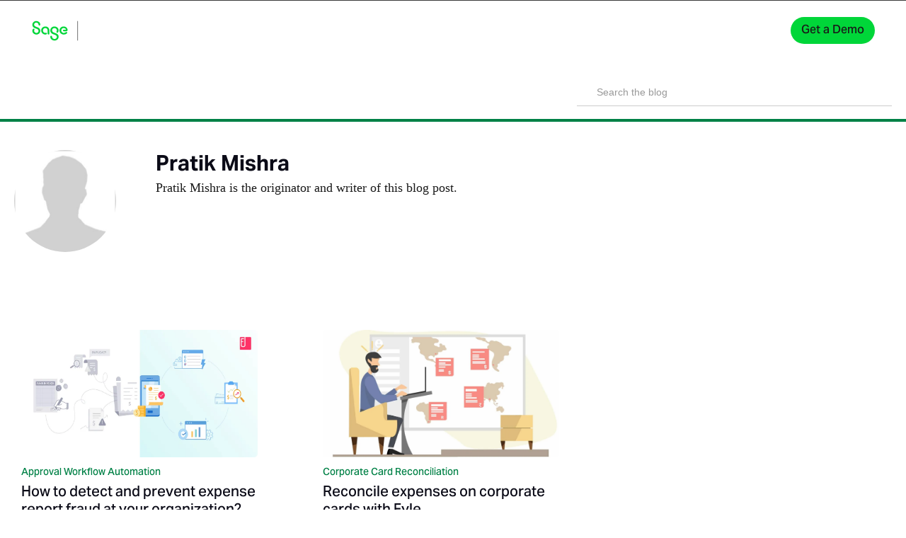

--- FILE ---
content_type: text/html; charset=utf-8
request_url: https://www.fylehq.com/blog/authors/pratik-mishra
body_size: 24550
content:
<!DOCTYPE html><!-- Last Published: Tue Jan 20 2026 09:32:49 GMT+0000 (Coordinated Universal Time) --><html data-wf-domain="blog.fylehq.com" data-wf-page="5e85bf6fcc972f7013ed2e23" data-wf-site="5dce90a48763a19224d7f271" lang="en" data-wf-collection="5e85bf6fcc972f7f07ed2e1f" data-wf-item-slug="pratik-mishra"><head><meta charset="utf-8"/><title>Pratik Mishra</title><meta content="Pratik Mishra" name="description"/><meta content="width=device-width, initial-scale=1" name="viewport"/><link href="https://cdn.prod.website-files.com/5dce90a48763a19224d7f271/css/fyle-blog.webflow.shared.563c7d22d.min.css" rel="stylesheet" type="text/css" integrity="sha384-Vjx9ItIYGTqUruOWGNNfhzHBF+QTvtiRFId89B903GCekWBQPKuByCnzx/RyZhlL" crossorigin="anonymous"/><script src="https://use.typekit.net/vti6zyv.js" type="text/javascript"></script><script type="text/javascript">try{Typekit.load();}catch(e){}</script><script type="text/javascript">!function(o,c){var n=c.documentElement,t=" w-mod-";n.className+=t+"js",("ontouchstart"in o||o.DocumentTouch&&c instanceof DocumentTouch)&&(n.className+=t+"touch")}(window,document);</script><link href="https://cdn.prod.website-files.com/5dce90a48763a19224d7f271/68fa59d0b559e8bcd635a92b_favicon-32x32.png" rel="shortcut icon" type="image/x-icon"/><link href="https://cdn.prod.website-files.com/5dce90a48763a19224d7f271/68fa5b5d31b0d882921671ee_favicon-256x256.png" rel="apple-touch-icon"/><!-- Google Tag Manager -->
<script>(function(w,d,s,l,i){w[l]=w[l]||[];w[l].push({'gtm.start':
new Date().getTime(),event:'gtm.js'});var f=d.getElementsByTagName(s)[0],
j=d.createElement(s),dl=l!='dataLayer'?'&l='+l:'';j.async=true;j.src=
'https://www.googletagmanager.com/gtm.js?id='+i+dl;f.parentNode.insertBefore(j,f);
})(window,document,'script','dataLayer','GTM-PC63T6ML');</script>
<!-- End Google Tag Manager -->

<script>
  function sendGaEvents(event, params = {}) {
    // Initialize dataLayer if not already
    window.dataLayer = window.dataLayer || [];

    // Push GA event data to dataLayer
    window.dataLayer.push({
      event,
      ...params
    });
  }
</script>

<style>
  *:focus-visible {
    outline: none;
  }
  
  *:not(.text-block-30, [class^=w-icon-], [class*=\ w-icon-]) {
    font-family: "SageText", sans-serif !important;
    line-height: 1.5 !important;
  }

  a:not(:hover, .cta-button, .submit-button, .content-link, .link-136, .terms-checkbox-text, .explore-hover, .button-2.get-a-demo-5, .bottom-blog-link, .toc-link, .anchor-style, .w-button) {
    color: var(--dark-color) !important;
    text-decoration: none;
  }
  
  label {
  	font-weight: 500;
  }

  h1, h2, h3, h4, h5, h6 {
    color: #0B0B17 !important;
  }
  
  h1, h2, h3, :is(h1, h2, h3) strong {
    font-weight: 600 !important;
  }
  
  h4, h5, h6, :is(h4, h5, h6, p, li) strong {
    font-weight: 500 !important;
  }
  
  h1 {
    font-size: 2.5rem;
  }
  
  h2 {
    font-size: 1.875rem;
    margin-bottom: 1.25rem;
  }
  
  h3 {
    font-size: 1.5rem;
    margin-bottom: 1.25rem;
  }
  
  h4 {
    font-size: 1.25rem;
    margin-bottom: 1.25rem;
  }
  
  h5 {
    font-size: 1.125rem;
    margin-bottom: 1.25rem;
  }
  
  h6 {
    font-size: 1rem;
    margin-bottom: 1.25rem;
  }
  
  p {
    margin-bottom: 1.25rem;
  }
  
  p:last-child {
    margin-bottom: 0;
  }
  
  li:last-child {
    margin-bottom: 0;
  }
  
  .form-input:focus + .form-label{
    transform: scale(0.7,0.7) !important;
    transform: translate(-0.625rem,-1.25rem) !important;
  }
  
  .form-input:valid + .form-label {
    transform: scale(0.7,0.7) !important;
    transform: translate(-0.625rem,-1.25rem) !important;
    color: #6f718f !important;
  }
  
  .w-richtext figure {
    margin: 2.5rem 0;
  }
  
  .w-richtext figure img {
    margin: 0;
  }
  
  .w-richtext.w-richtext a:not(.cta-button-base) {
    color: var(--secondary-color) !important;
    text-decoration: underline !important;
    font-weight: 500 !important;
  }
  
  .w-richtext.w-richtext a:not(.cta-button-base):hover {
    color: var(--secondary-color-hover) !important;
  }
  
  .body-blog h2:first-child {
    margin-top: 0;
  }
  
  .body-blog p:last-child {
    margin-bottom: 0;
  }
  
  .author-detail h4 {
    margin: 0 0 0.125rem;
  }
  
  .author-detail p {
    margin: 0 0 0.5rem;
  }
  
  .author-detail img {
    margin-top: 0;
  }
  
  blockquote {
    border-left: 0.3125rem solid var(--secondary-color);
    margin: 2.5rem 0;
  }
  
  .blog-category {
    text-transform: uppercase;
  }
  
  .nav-search-input {
    border-right-width: 0;
    border-top-width: 0;
    border-left-width: 0;
  }
  
  .truncate-text, .truncate-text-small, .truncate-text-product, .truncate-text-hero {
    text-overflow: ellipsis;
    overflow: hidden;
    display: -webkit-box;
    -webkit-box-orient: vertical;
    max-height: none !important;
  }
  
  .truncate-text-hero {
    -webkit-line-clamp: 8;
  }
  
  .truncate-text {
    line-height: 1.63;
    -webkit-line-clamp: 5;
  }
  
  .truncate-text-small {
    line-height: 1.5;
    -webkit-line-clamp: 2;
    margin-bottom: 0;
  }
  
  .truncate-text-product {
    line-height: 1.5;
    -webkit-line-clamp: 7;
    margin-bottom: 0;
  }
  
  img {
    border-radius: 0.3125rem;
  }
  
  .brand img {
    border-radius: 0;
  }

  @media only screen and (orientation:landscape) {
    .schedule-demo {
      z-index: 1000;
      bottom: 2.5rem;
    }
  }
  
  @media only screen and (min-device-width:768px) and (max-device-width:1366px) {
    .the-thing img {
      width: 10rem;
      height: 10rem;
    }
  
    .the-thing.thing-1 {
      width: 10.625rem;
    }
  }
  
  @media only screen and (min-device-width:1366px) and (max-device-width:1367px) and (orientation:landscape) {
    .the-thing img {
      width: 12.5rem;
      height: 12.5rem;
    }
  
    .the-thing.thing-1 {
      width: 12.5rem;
    }
  }
  
  @media only screen and (min-device-width:1024px) and (max-device-width:1366px) {
    .image-58 {
      margin-right: 0.625rem;
    }
  }
  
  @media only screen and (min-device-width:992px) and (max-device-width:1117px) {
    .image-58 {
      margin-right: 0;
    }
  
    .demo-button, .sign-in-button {
      float:right;
    }
  }

  #gdpr_consent-error{
    position: absolute;
    margin-bottom: 0;
    bottom: calc(-1 * clamp(0.625rem,2.5vh,1.25rem));
  }

  .error {
  	color: var(--error-color) !important;
    font-weight: 400 !important;
    font-size: .875rem !important;
  }
  
  .modal-form .form-check input:checked {
  	accent-color: #000;
  }
  
  .modal-form .form-div:has(.form-input:is(:focus, :valid, :not(.form-dropdown):not(:placeholder-shown))) .form-label {
    transform: translateY(-1.25rem) scale(0.7);
    color: var(--secondary-color) !important;
  }
  
  .modal-form .form-div:has(.form-input:is(:focus, :valid, :not(.form-dropdown):not(:placeholder-shown))) .form-input {
    border-color: var(--secondary-color) !important;
    caret-color: var(--secondary-color);
  }

  .modal-form .form-label {
    transform-origin: left;
  }
  
  .form-submit-button {
    display: flex;
    justify-content: center;
    align-items: center;
    margin-top: 0;
    color: #fff;
    max-width: none;
    width: 100%;
    border-radius: 0.3125rem;
  }
  
  .form-submit-button.loading {
    --loader-size: 0.7rem;
    --loader-color: var(--dark-color);
    opacity: 0.6;
  }
  
  .form-submit-button.loading::after {
  	margin-left: 0.7rem;
  }
  
  .loading::after {
    content: "";
    display: block;
    border-radius: 50%;
    aspect-ratio: 1 / 1;
    width: var(--loader-size, 1rem);
    border: var(--loader-stroke, 0.125rem) solid var(--loader-color, #0B0B17);
    border-right-color: transparent;
    animation: 0.75s linear infinite rotate-spinner;
  }
  
  .nav-menu-toggler.w--open .nav-menu-hamburger {
    display: none !important;
  }
  
  .nav-menu-toggler.w--open .nav-menu-close {
    display: inline-block !important;
  }
  
  .nav-link-dropdown:hover .active-pink-bar-3 {
    display: block !important;
  }
  
  .nav-dropdown-menu-link .arrow-icon {
    display: none;
  }
  
  .nav-dropdown-menu-link * {
    transition: translate 0.25s ease;
  }
  
  .nav-dropdown-menu-link:hover .arrow-icon {
    display: block;
  }
  
  .nav-dropdown-menu-link:hover > *:last-child {
    translate: 0.3125rem;
  }
  
  body:not(:has(.body-blog)) .blog-progress-bar {
    display: none !important;
  }
  
  .blog-table-of-contents {
  	--base-list-item-gap: 0.4375rem;
  }

  .blog-table-of-contents .toc-list {
    --list-item-gap: var(--base-list-item-gap);
    list-style-type: none;
    padding-inline: 0;
    margin: 0;
  }
  
  .blog-table-of-contents .toc-list.is-collapsible {
    --list-item-gap: calc(1rem + var(--base-list-item-gap));
    transition-property: max-height;
  	transition-duration: 0.3s;
    transition-timing-function: ease-in;
    overflow: hidden;
    max-height: 50rem;
  }

  .blog-table-of-contents .toc-list.is-collapsed {
    max-height: 0;
    transition-timing-function: ease-out;
  }

  .blog-table-of-contents .toc-link {
    color: var(--dark-color);
    font-weight: 500;
    opacity: 0.6;
    --indicator-width: 0.125rem;
    padding: 0.3125rem 0 0.3125rem calc(var(--indicator-width) + var(--list-item-gap));
    position: relative;
    display: flex;
    align-items: center;
  }
  
  .blog-table-of-contents .toc-link:is(:hover, .is-active-link) {
  	opacity: 1;
  }
  
  li.toc-list-item {
    margin-block: 0;
  }
  
  .blog-table-of-contents .toc-link::before {
    content: "";
    background-color: #2d3142;
    width: var(--indicator-width);
    height: 100%;
    position: absolute;
    left: 0;
    opacity: 0.3;
  }
  
  .blog-table-of-contents .toc-link.is-active-link::before {
    opacity: 1;
  }
  
  .blog-table-of-contents .toc-list-item:first-child .toc-link::before {
    border-radius: 0.3125rem 0.3125rem 0 0;
  }
  
  .blog-table-of-contents .toc-list-item:last-child .toc-link::before {
    border-radius: 0 0 0.3125rem 0.3125rem;
  }
  
  .blog-toc-container.hide-sm .toc-link {
    padding: 0.3125rem 0;
    --indicator-width: 0;
  }
  
  .category-container,
  .bottom-blog-link,
  .text-block-19,
  .text-block-60,
  .text-block-59,
  .text-block-62,
  .author-description,
  .dropdown-h3-3,
  .link-text-prod.sub-text,
  .form-label,
  .terms-checkbox-text,
  .date-read-time,
  .text-block-5,
  .text-block-10,
  .text-block-12,
  .text-block-11,
  .text-block-31,
  .text-block-32,
  .text-block-34,
  .text-block-36,
  .rich-text-block-7,
  .text-block-20.read-next,
  .text-block-77.success-subtext,
  .rich-text-block-6 {
    color: var(--dark-color);
  }
  
  @keyframes rotate-spinner {
    100% {
      transform: rotate(360deg);
    }
  }
  
  .navbar-3 {
  	transition: translate 0.35s;
  }
  
  .web-navbar {
  	border-bottom-style: none;
  }

  .nav-primary-container {
    background-color: transparent;
    box-shadow: none;
  }

  .navbar-3:is([show-background="true"], .scrolled) .nav-primary-container {
  	background-color: #000;
  }
  
  .navbar-3:is([show-background="true"], .scrolled) .web-navbar {
  	border-bottom-style: solid;
  }
  
  .navbar-3.collapse {
  	translate: 0 var(--collapse-height, 0);
  }

  .navbar-3.collapse .get-a-demo-5.demo-ctn-sticky {
  	display: inline-block;
  }
  
  .navbar-3.collapse .secondary-nav-home {
  	display: flex;
  }
  
  .navbar-3.collapse .secondary-nav-spacer {
  	display: none;
  }

  .cta-title {
	color: #fff !important;
  }

  .container-xxl {
    max-width: 82.5rem !important;
  }
  
  .blog-lhs::-webkit-scrollbar {
    width: 3px;
  }

  .blog-lhs:hover::-webkit-scrollbar-thumb {
    background-color: #0003;
    border-radius: 10px;
  }
  
  .modal {
    display: flex;
  	visibility: hidden;
    opacity: 0;
    transition: opacity 0.3s ease, visibility 0s step-end 0.3s;
  }
 
  .modal.modal-open {
    visibility: visible;
    opacity: 1;
    transition-delay: 0s;
  }
  
  body:has(.modal.modal-open) {
  	overflow: hidden;
  }
  
  .line-clamp-2 {
  	display: -webkit-box;
    -webkit-line-clamp: 2;
    -webkit-box-orient: vertical;
    overflow: hidden;
  }
  
  form.show-success {
  	display: none;
  }
  
  form.show-success ~ .form-success-section {
  	display: block;
  }
  
  .rich-text-block-spacing-0 > :first-child {
  	margin-top: 0;
  }
  
  .rich-text-block-spacing-0 > :last-child {
  	margin-bottom: 0;
  }
  
  @media only screen and (min-device-width:1024px) {
    .faq-heading:before {
      content: "";
      width: 17%;
      border-top: 1px solid #E0E6ED;
      height: 1px;
      top: 50%;
      left: 0;
      position: absolute;
      z-index: -1;
    }

    .faq-heading:after {
      content: "";
      width: 17%;
      border-top: 1px solid #E0E6ED;
      height: 1px;
      top: 50%;
      right: 0;
      position: absolute;
      z-index: -1;
    }
  }
  
  .navbar-card {
  	margin-right: 3.2px;
    transition: all 0.3s ease-in-out;
  }
  
  .navbar-card:hover {
  	margin-left: 3.2px;
    margin-right: 0;
  }
  
  .navbar-card:hover .dot {
  	display: none;
  }
  
  .navbar-card .hover-arrow {
  	display: none;
  }
  
  .navbar-card:hover .hover-arrow {
  	display: block;
  }
  
  .active .nav-feature-svg {
  	color: var(--tertiary-color);
    background-color: var(--secondary-color);
  }

  .nav-blog-div:hover {
  	box-shadow: 0 4px 0.5rem 0 rgba(0, 0, 0, 0.12);
  }
  
  .nav-blog-div:hover .learn-more-nav-blog {
  	text-decoration: underline;
  }
  
  .nav-search-input-3::placeholder {
  	font-size: 0.875rem
  }

  .row-before-after-d-none::before, .row-before-after-d-none::after {
    display: none;
  }
  
  .bg-image-none {
  	background-image: none !important;
  }
  
  .common-statement-text strong	{
    font-family: Caveat !important;
    color: #008146 !important;
    font-style: normal !important;
    font-size: 1.875rem !important;
   	font-weight: 700 !important;
    line-height: 1.875rem !important;
  }
  
  @media only screen and (min-device-width:568px) {
      .common-statement-text strong	{
        font-size: 2.5rem !important;
        line-height: 2.1875rem !important;
    }
  }
  </style><link rel="canonical" href="https://www.fylehq.com/blog/authors/pratik-mishra"></head><body class="body-top-padding"><div data-animation="default" class="navbar-3 shadow-none bg-transparent w-nav" data-easing2="ease" data-easing="ease" data-collapse="medium" data-scroll-offset="40" show-box-shadow="true" role="banner" data-duration="400" show-background="true"><div class="nav-primary-container"><div class="nav-main-container z-index-999"><div class="container-23 web-navbar shadow-none py-sm-0 border-bottom-1 border-color-dark-gray border-top-1 w-container"><div class="nav-div container-xxl"><a href="/" class="brand-7 p-0 w-nav-brand"><img width="Auto" height="31" alt="" src="https://cdn.prod.website-files.com/5dce90a48763a19224d7f271/68fa3dd3f47fcaaf9afefa1f_Sage_Expense_Management.svg" class="image-142"/></a><div class="nav-context-div"><div data-hover="true" data-delay="0" class="nav-dropdown-new w-dropdown"><div class="nav-dropdown-text link-color-bright w-dropdown-toggle"><div class="nav-text-item">Product</div></div><nav class="nav-dropdown-list w-dropdown-list"><div class="nav-dropdown-product-items"><div data-target="product-features" class="nav-product-dropdown-text-block active"><div class="nav-product-selector-name"><div class="nav-feature-svg w-embed"><svg width="14" height="14" viewBox="0 0 14 14" fill="none" xmlns="http://www.w3.org/2000/svg">
  <path d="M10.0001 5.80024H11.2C12.4 5.80024 13 5.20027 13 4.00033V2.8004C13 1.60046 12.4 1.00049 11.2 1.00049H10.0001C8.80016 1.00049 8.2002 1.60046 8.2002 2.8004V4.00033C8.2002 5.20027 8.80016 5.80024 10.0001 5.80024Z" stroke="currentColor" stroke-width="1.2" stroke-miterlimit="10" stroke-linecap="round" stroke-linejoin="round"/>
  <path d="M2.79991 12.9999H3.99985C5.19979 12.9999 5.79976 12.4 5.79976 11.2V10.0001C5.79976 8.80016 5.19979 8.2002 3.99985 8.2002H2.79991C1.59997 8.2002 1 8.80016 1 10.0001V11.2C1 12.4 1.59997 12.9999 2.79991 12.9999Z" stroke="currentColor" stroke-width="1.2" stroke-miterlimit="10" stroke-linecap="round" stroke-linejoin="round"/>
  <path d="M3.39988 5.80024C4.72529 5.80024 5.79976 4.72578 5.79976 3.40036C5.79976 2.07495 4.72529 1.00049 3.39988 1.00049C2.07446 1.00049 1 2.07495 1 3.40036C1 4.72578 2.07446 5.80024 3.39988 5.80024Z" stroke="currentColor" stroke-width="1.2" stroke-miterlimit="10" stroke-linecap="round" stroke-linejoin="round"/>
  <path d="M10.6001 12.9999C11.9255 12.9999 13 11.9255 13 10.6001C13 9.27466 11.9255 8.2002 10.6001 8.2002C9.27466 8.2002 8.2002 9.27466 8.2002 10.6001C8.2002 11.9255 9.27466 12.9999 10.6001 12.9999Z" stroke="currentColor" stroke-width="1.2" stroke-miterlimit="10" stroke-linecap="round" stroke-linejoin="round"/>
</svg></div><div class="nav-product-dropdown-link">Product Features</div></div><div class="code-embed-10 w-embed"><svg width="16" height="16" viewBox="0 0 16 16" fill="none" xmlns="http://www.w3.org/2000/svg">
  <path fill="currentColor" fill-rule="evenodd" clip-rule="evenodd" d="M11.5421 3.53237L15.8039 7.85338C16.0654 8.11854 16.0654 8.54845 15.8039 8.81361L11.5421 13.1346C11.2806 13.3998 10.8566 13.3998 10.595 13.1346C10.3335 12.8695 10.3335 12.4396 10.595 12.1744L13.7136 9.01248L0.669671 9.01248C0.299822 9.01248 -4.69897e-07 8.70849 -4.37114e-07 8.3335C-4.04331e-07 7.9585 0.299822 7.65451 0.669671 7.65451L13.7136 7.65451L10.595 4.49259C10.3335 4.22743 10.3335 3.79753 10.595 3.53237C10.8566 3.26721 11.2806 3.26721 11.5421 3.53237Z"/>
</svg></div></div><div id="product-features" class="nav-product-dropdown active w-node-_758b5ab8-4c99-f69b-ab52-7d4b2f729bfd-12a0f3b2"><div class="d-flex justify-content-between"><div class="col-4 px-2"><div class="nav-dropdown-heading">EXPENSE  AUTOMATION</div><div class="navbar-card"><a href="/product/conversational-ai-for-expenses" class="w-inline-block"><div class="navbar-card-title"><div class="text-block-165">Text-to-Expense</div><div class="text-secondary w-embed"><svg width="6" height="6" viewBox="0 0 6 6" fill="none" xmlns="http://www.w3.org/2000/svg" class="dot">
  <circle cx="3" cy="3" r="3" fill="currentColor"/>
</svg></div><div class="text-secondary w-embed"><svg width="6" height="14" viewBox="0 0 6 14" fill="none" xmlns="http://www.w3.org/2000/svg" class="hover-arrow">
<path fill-rule="evenodd" clip-rule="evenodd" d="M6 9C6 9.21332 5.916 9.42665 5.74887 9.58914L1.4633 13.7556C1.12817 14.0815 0.586479 14.0815 0.251348 13.7556C-0.0837827 13.4298 -0.0837827 12.9032 0.251348 12.5774L3.93093 9L0.251348 5.42265C-0.0837827 5.09683 -0.0837827 4.57018 0.251348 4.24436C0.586479 3.91854 1.12817 3.91854 1.4633 4.24436L5.74887 8.41086C5.916 8.57335 6 8.78668 6 9Z" fill="currentColor"/>
</svg></div></div><p class="paragraph-31">Real-time receipt submission via text message</p></a></div><div class="navbar-card"><a href="/expense-receipt-tracking" class="w-inline-block"><div class="navbar-card-title"><div class="text-block-165">Receipt Tracking</div><div class="text-secondary w-embed"><svg width="6" height="6" viewBox="0 0 6 6" fill="none" xmlns="http://www.w3.org/2000/svg" class="dot">
  <circle cx="3" cy="3" r="3" fill="currentColor"/>
</svg></div><div class="text-secondary w-embed"><svg width="6" height="14" viewBox="0 0 6 14" fill="none" xmlns="http://www.w3.org/2000/svg" class="hover-arrow">
<path fill-rule="evenodd" clip-rule="evenodd" d="M6 9C6 9.21332 5.916 9.42665 5.74887 9.58914L1.4633 13.7556C1.12817 14.0815 0.586479 14.0815 0.251348 13.7556C-0.0837827 13.4298 -0.0837827 12.9032 0.251348 12.5774L3.93093 9L0.251348 5.42265C-0.0837827 5.09683 -0.0837827 4.57018 0.251348 4.24436C0.586479 3.91854 1.12817 3.91854 1.4633 4.24436L5.74887 8.41086C5.916 8.57335 6 8.78668 6 9Z" fill="currentColor"/>
</svg></div></div><p class="paragraph-31">Easily track expense receipts from everyday apps</p></a></div><div class="navbar-card"><a href="/product/expenses" class="w-inline-block"><div class="navbar-card-title"><div class="text-block-165">Expense Reporting</div><div class="text-secondary w-embed"><svg width="6" height="6" viewBox="0 0 6 6" fill="none" xmlns="http://www.w3.org/2000/svg" class="dot">
  <circle cx="3" cy="3" r="3" fill="currentColor"/>
</svg></div><div class="text-secondary w-embed"><svg width="6" height="14" viewBox="0 0 6 14" fill="none" xmlns="http://www.w3.org/2000/svg" class="hover-arrow">
<path fill-rule="evenodd" clip-rule="evenodd" d="M6 9C6 9.21332 5.916 9.42665 5.74887 9.58914L1.4633 13.7556C1.12817 14.0815 0.586479 14.0815 0.251348 13.7556C-0.0837827 13.4298 -0.0837827 12.9032 0.251348 12.5774L3.93093 9L0.251348 5.42265C-0.0837827 5.09683 -0.0837827 4.57018 0.251348 4.24436C0.586479 3.91854 1.12817 3.91854 1.4633 4.24436L5.74887 8.41086C5.916 8.57335 6 8.78668 6 9Z" fill="currentColor"/>
</svg></div></div><p class="paragraph-31">Report expenses, mileages, per-diems and more</p></a></div></div><div class="col-4 px-2"><div class="nav-dropdown-heading">EXPENSE  WORKFLOWS</div><div class="navbar-card"><a href="/product/payments" class="w-inline-block"><div class="navbar-card-title"><div class="text-block-165">Reimbursements</div><div class="text-secondary w-embed"><svg width="6" height="6" viewBox="0 0 6 6" fill="none" xmlns="http://www.w3.org/2000/svg" class="dot">
  <circle cx="3" cy="3" r="3" fill="currentColor"/>
</svg></div><div class="text-secondary w-embed"><svg width="6" height="14" viewBox="0 0 6 14" fill="none" xmlns="http://www.w3.org/2000/svg" class="hover-arrow">
<path fill-rule="evenodd" clip-rule="evenodd" d="M6 9C6 9.21332 5.916 9.42665 5.74887 9.58914L1.4633 13.7556C1.12817 14.0815 0.586479 14.0815 0.251348 13.7556C-0.0837827 13.4298 -0.0837827 12.9032 0.251348 12.5774L3.93093 9L0.251348 5.42265C-0.0837827 5.09683 -0.0837827 4.57018 0.251348 4.24436C0.586479 3.91854 1.12817 3.91854 1.4633 4.24436L5.74887 8.41086C5.916 8.57335 6 8.78668 6 9Z" fill="currentColor"/>
</svg></div></div><p class="paragraph-31">Reimburse employees on time via ACH (US only)</p></a></div><div class="navbar-card"><a href="/product/approvals" class="w-inline-block"><div class="navbar-card-title"><div class="text-block-165">Expense Approvals</div><div class="text-secondary w-embed"><svg width="6" height="6" viewBox="0 0 6 6" fill="none" xmlns="http://www.w3.org/2000/svg" class="dot">
  <circle cx="3" cy="3" r="3" fill="currentColor"/>
</svg></div><div class="text-secondary w-embed"><svg width="6" height="14" viewBox="0 0 6 14" fill="none" xmlns="http://www.w3.org/2000/svg" class="hover-arrow">
<path fill-rule="evenodd" clip-rule="evenodd" d="M6 9C6 9.21332 5.916 9.42665 5.74887 9.58914L1.4633 13.7556C1.12817 14.0815 0.586479 14.0815 0.251348 13.7556C-0.0837827 13.4298 -0.0837827 12.9032 0.251348 12.5774L3.93093 9L0.251348 5.42265C-0.0837827 5.09683 -0.0837827 4.57018 0.251348 4.24436C0.586479 3.91854 1.12817 3.91854 1.4633 4.24436L5.74887 8.41086C5.916 8.57335 6 8.78668 6 9Z" fill="currentColor"/>
</svg></div></div><p class="paragraph-31">Automate approvals and route expenses to the right people</p></a></div></div><div class="col-4 px-2"><div class="nav-dropdown-heading">SPEND  INSIGHTS</div><div class="navbar-card"><a href="/product/budgets" class="w-inline-block"><div class="navbar-card-title"><div class="text-block-165">Budgets</div><div class="text-secondary w-embed"><svg width="6" height="6" viewBox="0 0 6 6" fill="none" xmlns="http://www.w3.org/2000/svg" class="dot">
  <circle cx="3" cy="3" r="3" fill="currentColor"/>
</svg></div><div class="text-secondary w-embed"><svg width="6" height="14" viewBox="0 0 6 14" fill="none" xmlns="http://www.w3.org/2000/svg" class="hover-arrow">
<path fill-rule="evenodd" clip-rule="evenodd" d="M6 9C6 9.21332 5.916 9.42665 5.74887 9.58914L1.4633 13.7556C1.12817 14.0815 0.586479 14.0815 0.251348 13.7556C-0.0837827 13.4298 -0.0837827 12.9032 0.251348 12.5774L3.93093 9L0.251348 5.42265C-0.0837827 5.09683 -0.0837827 4.57018 0.251348 4.24436C0.586479 3.91854 1.12817 3.91854 1.4633 4.24436L5.74887 8.41086C5.916 8.57335 6 8.78668 6 9Z" fill="currentColor"/>
</svg></div></div><p class="paragraph-31">Configure budgets and track employee spend</p></a></div><div class="navbar-card"><a href="/product/reporting" class="w-inline-block"><div class="navbar-card-title"><div class="text-block-165">Reporting</div><div class="text-secondary w-embed"><svg width="6" height="6" viewBox="0 0 6 6" fill="none" xmlns="http://www.w3.org/2000/svg" class="dot">
  <circle cx="3" cy="3" r="3" fill="currentColor"/>
</svg></div><div class="text-secondary w-embed"><svg width="6" height="14" viewBox="0 0 6 14" fill="none" xmlns="http://www.w3.org/2000/svg" class="hover-arrow">
<path fill-rule="evenodd" clip-rule="evenodd" d="M6 9C6 9.21332 5.916 9.42665 5.74887 9.58914L1.4633 13.7556C1.12817 14.0815 0.586479 14.0815 0.251348 13.7556C-0.0837827 13.4298 -0.0837827 12.9032 0.251348 12.5774L3.93093 9L0.251348 5.42265C-0.0837827 5.09683 -0.0837827 4.57018 0.251348 4.24436C0.586479 3.91854 1.12817 3.91854 1.4633 4.24436L5.74887 8.41086C5.916 8.57335 6 8.78668 6 9Z" fill="currentColor"/>
</svg></div></div><p class="paragraph-31">Real time reporting and spend control</p></a></div></div></div><div class="nav-learn-more-div"><a href="/product" class="nav-learn-more w-inline-block"><div class="text-block-166">View all features </div><div class="w-embed"><svg xmlns="http://www.w3.org/2000/svg" width="6" height="14" viewBox="0 0 6 14" fill="none">
<path fill-rule="evenodd" clip-rule="evenodd" d="M6 9C6 9.21332 5.916 9.42665 5.74887 9.58914L1.4633 13.7556C1.12817 14.0815 0.586479 14.0815 0.251348 13.7556C-0.0837827 13.4298 -0.0837827 12.9032 0.251348 12.5774L3.93093 9L0.251348 5.42265C-0.0837827 5.09683 -0.0837827 4.57018 0.251348 4.24436C0.586479 3.91854 1.12817 3.91854 1.4633 4.24436L5.74887 8.41086C5.916 8.57335 6 8.78668 6 9Z" fill="#393A54"/>
</svg></div></a></div></div><div data-target="card-reconciliation" class="nav-product-dropdown-text-block"><div class="nav-product-selector-name"><div class="nav-feature-svg w-embed"><svg width="14" height="14" viewBox="0 0 14 12" fill="none" xmlns="http://www.w3.org/2000/svg">
  <path d="M1 3.90283H13" stroke="currentColor" stroke-width="1.2" stroke-miterlimit="10" stroke-linecap="round" stroke-linejoin="round"/>
  <path d="M3.40039 8.70264H4.60039" stroke="currentColor" stroke-width="1.2" stroke-miterlimit="10" stroke-linecap="round" stroke-linejoin="round"/>
  <path d="M6.09961 8.70264H8.49961" stroke="currentColor" stroke-width="1.2" stroke-miterlimit="10" stroke-linecap="round" stroke-linejoin="round"/>
  <path d="M3.664 0.902832H10.33C12.466 0.902832 13 1.43083 13 3.53683V8.46283C13 10.5688 12.466 11.0968 10.336 11.0968H3.664C1.534 11.1028 1 10.5748 1 8.46883V3.53683C1 1.43083 1.534 0.902832 3.664 0.902832Z" stroke="currentColor" stroke-width="1.2" stroke-linecap="round" stroke-linejoin="round"/>
</svg></div><div class="nav-product-dropdown-link">Card Reconciliation</div></div><div class="code-embed-11 w-embed"><svg width="16" height="16" viewBox="0 0 16 16" fill="none" xmlns="http://www.w3.org/2000/svg">
  <path fill="currentColor" fill-rule="evenodd" clip-rule="evenodd" d="M11.5421 3.53237L15.8039 7.85338C16.0654 8.11854 16.0654 8.54845 15.8039 8.81361L11.5421 13.1346C11.2806 13.3998 10.8566 13.3998 10.595 13.1346C10.3335 12.8695 10.3335 12.4396 10.595 12.1744L13.7136 9.01248L0.669671 9.01248C0.299822 9.01248 -4.69897e-07 8.70849 -4.37114e-07 8.3335C-4.04331e-07 7.9585 0.299822 7.65451 0.669671 7.65451L13.7136 7.65451L10.595 4.49259C10.3335 4.22743 10.3335 3.79753 10.595 3.53237C10.8566 3.26721 11.2806 3.26721 11.5421 3.53237Z"/>
</svg></div></div><div id="card-reconciliation" class="nav-product-dropdown w-node-_758b5ab8-4c99-f69b-ab52-7d4b2f729c49-12a0f3b2"><div class="d-flex justify-content-between"><div class="col-4 px-2"><div class="navbar-card"><a href="/product/cards/visa" class="w-inline-block"><div class="navbar-card-title"><div class="text-block-165">Visa</div><div class="text-secondary w-embed"><svg width="6" height="6" viewBox="0 0 6 6" fill="none" xmlns="http://www.w3.org/2000/svg" class="dot">
  <circle cx="3" cy="3" r="3" fill="currentColor"/>
</svg></div><div class="text-secondary w-embed"><svg width="6" height="14" viewBox="0 0 6 14" fill="none" xmlns="http://www.w3.org/2000/svg" class="hover-arrow">
<path fill-rule="evenodd" clip-rule="evenodd" d="M6 9C6 9.21332 5.916 9.42665 5.74887 9.58914L1.4633 13.7556C1.12817 14.0815 0.586479 14.0815 0.251348 13.7556C-0.0837827 13.4298 -0.0837827 12.9032 0.251348 12.5774L3.93093 9L0.251348 5.42265C-0.0837827 5.09683 -0.0837827 4.57018 0.251348 4.24436C0.586479 3.91854 1.12817 3.91854 1.4633 4.24436L5.74887 8.41086C5.916 8.57335 6 8.78668 6 9Z" fill="currentColor"/>
</svg></div></div><p class="paragraph-31">Effortless expense tracking for Visa business cards</p></a></div><div class="nav-dropdown-heading">VIRTUAL CARDS</div><div class="navbar-card"><a href="/product/american-express-virtual-cards" class="w-inline-block"><div class="navbar-card-title"><div class="text-block-165">American Express</div><div class="text-secondary w-embed"><svg width="6" height="6" viewBox="0 0 6 6" fill="none" xmlns="http://www.w3.org/2000/svg" class="dot">
  <circle cx="3" cy="3" r="3" fill="currentColor"/>
</svg></div><div class="text-secondary w-embed"><svg width="6" height="14" viewBox="0 0 6 14" fill="none" xmlns="http://www.w3.org/2000/svg" class="hover-arrow">
<path fill-rule="evenodd" clip-rule="evenodd" d="M6 9C6 9.21332 5.916 9.42665 5.74887 9.58914L1.4633 13.7556C1.12817 14.0815 0.586479 14.0815 0.251348 13.7556C-0.0837827 13.4298 -0.0837827 12.9032 0.251348 12.5774L3.93093 9L0.251348 5.42265C-0.0837827 5.09683 -0.0837827 4.57018 0.251348 4.24436C0.586479 3.91854 1.12817 3.91854 1.4633 4.24436L5.74887 8.41086C5.916 8.57335 6 8.78668 6 9Z" fill="currentColor"/>
</svg></div></div><p class="paragraph-31">Issue virtual Cards on your existing cards</p></a></div></div><div class="col-4 px-2"><div class="navbar-card"><a href="/product/cards/mastercard" class="w-inline-block"><div class="navbar-card-title"><div class="text-block-165">Mastercard</div><div class="text-secondary w-embed"><svg width="6" height="6" viewBox="0 0 6 6" fill="none" xmlns="http://www.w3.org/2000/svg" class="dot">
  <circle cx="3" cy="3" r="3" fill="currentColor"/>
</svg></div><div class="text-secondary w-embed"><svg width="6" height="14" viewBox="0 0 6 14" fill="none" xmlns="http://www.w3.org/2000/svg" class="hover-arrow">
<path fill-rule="evenodd" clip-rule="evenodd" d="M6 9C6 9.21332 5.916 9.42665 5.74887 9.58914L1.4633 13.7556C1.12817 14.0815 0.586479 14.0815 0.251348 13.7556C-0.0837827 13.4298 -0.0837827 12.9032 0.251348 12.5774L3.93093 9L0.251348 5.42265C-0.0837827 5.09683 -0.0837827 4.57018 0.251348 4.24436C0.586479 3.91854 1.12817 3.91854 1.4633 4.24436L5.74887 8.41086C5.916 8.57335 6 8.78668 6 9Z" fill="currentColor"/>
</svg></div></div><p class="paragraph-31">Track and reconcile Mastercard expenses easily</p></a></div></div><div class="col-4 px-2"><div class="navbar-card"><a href="/american-express-expense-management" class="w-inline-block"><div class="navbar-card-title"><div class="text-block-165">American Express</div><div class="text-secondary w-embed"><svg width="6" height="6" viewBox="0 0 6 6" fill="none" xmlns="http://www.w3.org/2000/svg" class="dot">
  <circle cx="3" cy="3" r="3" fill="currentColor"/>
</svg></div><div class="text-secondary w-embed"><svg width="6" height="14" viewBox="0 0 6 14" fill="none" xmlns="http://www.w3.org/2000/svg" class="hover-arrow">
<path fill-rule="evenodd" clip-rule="evenodd" d="M6 9C6 9.21332 5.916 9.42665 5.74887 9.58914L1.4633 13.7556C1.12817 14.0815 0.586479 14.0815 0.251348 13.7556C-0.0837827 13.4298 -0.0837827 12.9032 0.251348 12.5774L3.93093 9L0.251348 5.42265C-0.0837827 5.09683 -0.0837827 4.57018 0.251348 4.24436C0.586479 3.91854 1.12817 3.91854 1.4633 4.24436L5.74887 8.41086C5.916 8.57335 6 8.78668 6 9Z" fill="currentColor"/>
</svg></div></div><p class="paragraph-31">Smart expense tracking for American Express cards</p></a></div></div></div><div class="nav-learn-more-div"><a href="/product/cards" class="nav-learn-more w-inline-block"><div class="text-block-166">Credit card reconciliation</div><div class="w-embed"><svg xmlns="http://www.w3.org/2000/svg" width="6" height="14" viewBox="0 0 6 14" fill="none">
<path fill-rule="evenodd" clip-rule="evenodd" d="M6 9C6 9.21332 5.916 9.42665 5.74887 9.58914L1.4633 13.7556C1.12817 14.0815 0.586479 14.0815 0.251348 13.7556C-0.0837827 13.4298 -0.0837827 12.9032 0.251348 12.5774L3.93093 9L0.251348 5.42265C-0.0837827 5.09683 -0.0837827 4.57018 0.251348 4.24436C0.586479 3.91854 1.12817 3.91854 1.4633 4.24436L5.74887 8.41086C5.916 8.57335 6 8.78668 6 9Z" fill="#393A54"/>
</svg></div></a></div></div><div data-target="integrations" class="nav-product-dropdown-text-block"><div class="nav-product-selector-name"><div class="nav-feature-svg w-embed"><svg width="14" height="14" viewBox="0 0 14 16" fill="none" xmlns="http://www.w3.org/2000/svg">
  <path d="M1 6.0734V9.92007C1 11.3334 1 11.3334 2.33333 12.2334L6 14.3534C6.55333 14.6734 7.45333 14.6734 8 14.3534L11.6667 12.2334C13 11.3334 13 11.3334 13 9.92674V6.0734C13 4.66674 13 4.66674 11.6667 3.76674L8 1.64674C7.45333 1.32674 6.55333 1.32674 6 1.64674L2.33333 3.76674C1 4.66674 1 4.66674 1 6.0734Z" stroke="currentColor" stroke-width="1.2" stroke-linecap="round" stroke-linejoin="round"/>
  <path d="M6.99902 10C8.10359 10 8.99902 9.10457 8.99902 8C8.99902 6.89543 8.10359 6 6.99902 6C5.89445 6 4.99902 6.89543 4.99902 8C4.99902 9.10457 5.89445 10 6.99902 10Z" stroke="currentColor" stroke-width="1.2" stroke-linecap="round" stroke-linejoin="round"/>
  <line x1="12.4" y1="8.3832" x2="9.6" y2="8.3832" stroke="currentColor" stroke-width="1.2" stroke-linecap="round" stroke-linejoin="round"/>
</svg></div><div class="nav-product-dropdown-link">Integrations</div></div><div class="code-embed-12 w-embed"><svg width="16" height="16" viewBox="0 0 16 16" fill="none" xmlns="http://www.w3.org/2000/svg">
  <path fill="currentColor" fill-rule="evenodd" clip-rule="evenodd" d="M11.5421 3.53237L15.8039 7.85338C16.0654 8.11854 16.0654 8.54845 15.8039 8.81361L11.5421 13.1346C11.2806 13.3998 10.8566 13.3998 10.595 13.1346C10.3335 12.8695 10.3335 12.4396 10.595 12.1744L13.7136 9.01248L0.669671 9.01248C0.299822 9.01248 -4.69897e-07 8.70849 -4.37114e-07 8.3335C-4.04331e-07 7.9585 0.299822 7.65451 0.669671 7.65451L13.7136 7.65451L10.595 4.49259C10.3335 4.22743 10.3335 3.79753 10.595 3.53237C10.8566 3.26721 11.2806 3.26721 11.5421 3.53237Z"/>
</svg></div></div><div id="integrations" class="nav-product-dropdown w-node-_758b5ab8-4c99-f69b-ab52-7d4b2f729c7f-12a0f3b2"><div class="d-flex justify-content-between"><div class="col-4 px-2"><div class="navbar-card"><a href="/product/integrations/sage-intacct-accounting-software" class="w-inline-block"><div class="navbar-card-title"><div class="text-block-165">Sage Intacct</div><div class="text-secondary w-embed"><svg width="6" height="6" viewBox="0 0 6 6" fill="none" xmlns="http://www.w3.org/2000/svg" class="dot">
  <circle cx="3" cy="3" r="3" fill="currentColor"/>
</svg></div><div class="text-secondary w-embed"><svg width="6" height="14" viewBox="0 0 6 14" fill="none" xmlns="http://www.w3.org/2000/svg" class="hover-arrow">
<path fill-rule="evenodd" clip-rule="evenodd" d="M6 9C6 9.21332 5.916 9.42665 5.74887 9.58914L1.4633 13.7556C1.12817 14.0815 0.586479 14.0815 0.251348 13.7556C-0.0837827 13.4298 -0.0837827 12.9032 0.251348 12.5774L3.93093 9L0.251348 5.42265C-0.0837827 5.09683 -0.0837827 4.57018 0.251348 4.24436C0.586479 3.91854 1.12817 3.91854 1.4633 4.24436L5.74887 8.41086C5.916 8.57335 6 8.78668 6 9Z" fill="currentColor"/>
</svg></div></div><p class="paragraph-31">Export expenses directly to Sage Intacct</p></a></div><div class="navbar-card"><a href="/product/integrations/sage-300-cre-accounting-software" class="w-inline-block"><div class="navbar-card-title"><div class="text-block-165">Sage 300 CRE</div><div class="text-secondary w-embed"><svg width="6" height="6" viewBox="0 0 6 6" fill="none" xmlns="http://www.w3.org/2000/svg" class="dot">
  <circle cx="3" cy="3" r="3" fill="currentColor"/>
</svg></div><div class="text-secondary w-embed"><svg width="6" height="14" viewBox="0 0 6 14" fill="none" xmlns="http://www.w3.org/2000/svg" class="hover-arrow">
<path fill-rule="evenodd" clip-rule="evenodd" d="M6 9C6 9.21332 5.916 9.42665 5.74887 9.58914L1.4633 13.7556C1.12817 14.0815 0.586479 14.0815 0.251348 13.7556C-0.0837827 13.4298 -0.0837827 12.9032 0.251348 12.5774L3.93093 9L0.251348 5.42265C-0.0837827 5.09683 -0.0837827 4.57018 0.251348 4.24436C0.586479 3.91854 1.12817 3.91854 1.4633 4.24436L5.74887 8.41086C5.916 8.57335 6 8.78668 6 9Z" fill="currentColor"/>
</svg></div></div><p class="paragraph-31">Export project-related expenses directly to Sage 300 CRE</p></a></div><div class="navbar-card"><a href="/product/integrations/sage-50-accounting-software" class="w-inline-block"><div class="navbar-card-title"><div class="text-block-165">Sage 50</div><div class="text-secondary w-embed"><svg width="6" height="6" viewBox="0 0 6 6" fill="none" xmlns="http://www.w3.org/2000/svg" class="dot">
  <circle cx="3" cy="3" r="3" fill="currentColor"/>
</svg></div><div class="text-secondary w-embed"><svg width="6" height="14" viewBox="0 0 6 14" fill="none" xmlns="http://www.w3.org/2000/svg" class="hover-arrow">
<path fill-rule="evenodd" clip-rule="evenodd" d="M6 9C6 9.21332 5.916 9.42665 5.74887 9.58914L1.4633 13.7556C1.12817 14.0815 0.586479 14.0815 0.251348 13.7556C-0.0837827 13.4298 -0.0837827 12.9032 0.251348 12.5774L3.93093 9L0.251348 5.42265C-0.0837827 5.09683 -0.0837827 4.57018 0.251348 4.24436C0.586479 3.91854 1.12817 3.91854 1.4633 4.24436L5.74887 8.41086C5.916 8.57335 6 8.78668 6 9Z" fill="currentColor"/>
</svg></div></div><p class="paragraph-31">Export expenses seamlessly to Sage 50 for faster bookkeeping</p></a></div></div><div class="col-4 px-2"><div class="navbar-card"><a href="/product/integrations/quickbooks-online-accounting-software" class="w-inline-block"><div class="navbar-card-title"><div class="text-block-165">QuickBooks Online</div><div class="text-secondary w-embed"><svg width="6" height="6" viewBox="0 0 6 6" fill="none" xmlns="http://www.w3.org/2000/svg" class="dot">
  <circle cx="3" cy="3" r="3" fill="currentColor"/>
</svg></div><div class="text-secondary w-embed"><svg width="6" height="14" viewBox="0 0 6 14" fill="none" xmlns="http://www.w3.org/2000/svg" class="hover-arrow">
<path fill-rule="evenodd" clip-rule="evenodd" d="M6 9C6 9.21332 5.916 9.42665 5.74887 9.58914L1.4633 13.7556C1.12817 14.0815 0.586479 14.0815 0.251348 13.7556C-0.0837827 13.4298 -0.0837827 12.9032 0.251348 12.5774L3.93093 9L0.251348 5.42265C-0.0837827 5.09683 -0.0837827 4.57018 0.251348 4.24436C0.586479 3.91854 1.12817 3.91854 1.4633 4.24436L5.74887 8.41086C5.916 8.57335 6 8.78668 6 9Z" fill="currentColor"/>
</svg></div></div><p class="paragraph-31">Auto-sync expenses to QuickBooks Online</p></a></div><div class="navbar-card"><a href="/product/integrations/quickbooks-desktop-accounting-software" class="w-inline-block"><div class="navbar-card-title"><div class="text-block-165">QuickBooks Desktop</div><div class="text-secondary w-embed"><svg width="6" height="6" viewBox="0 0 6 6" fill="none" xmlns="http://www.w3.org/2000/svg" class="dot">
  <circle cx="3" cy="3" r="3" fill="currentColor"/>
</svg></div><div class="text-secondary w-embed"><svg width="6" height="14" viewBox="0 0 6 14" fill="none" xmlns="http://www.w3.org/2000/svg" class="hover-arrow">
<path fill-rule="evenodd" clip-rule="evenodd" d="M6 9C6 9.21332 5.916 9.42665 5.74887 9.58914L1.4633 13.7556C1.12817 14.0815 0.586479 14.0815 0.251348 13.7556C-0.0837827 13.4298 -0.0837827 12.9032 0.251348 12.5774L3.93093 9L0.251348 5.42265C-0.0837827 5.09683 -0.0837827 4.57018 0.251348 4.24436C0.586479 3.91854 1.12817 3.91854 1.4633 4.24436L5.74887 8.41086C5.916 8.57335 6 8.78668 6 9Z" fill="currentColor"/>
</svg></div></div><p class="paragraph-31">Close books faster with QuickBooks Desktop integration</p></a></div><div class="navbar-card"><a href="/product/integrations/netsuite-accounting-software" class="w-inline-block"><div class="navbar-card-title"><div class="text-block-165">NetSuite</div><div class="text-secondary w-embed"><svg width="6" height="6" viewBox="0 0 6 6" fill="none" xmlns="http://www.w3.org/2000/svg" class="dot">
  <circle cx="3" cy="3" r="3" fill="currentColor"/>
</svg></div><div class="text-secondary w-embed"><svg width="6" height="14" viewBox="0 0 6 14" fill="none" xmlns="http://www.w3.org/2000/svg" class="hover-arrow">
<path fill-rule="evenodd" clip-rule="evenodd" d="M6 9C6 9.21332 5.916 9.42665 5.74887 9.58914L1.4633 13.7556C1.12817 14.0815 0.586479 14.0815 0.251348 13.7556C-0.0837827 13.4298 -0.0837827 12.9032 0.251348 12.5774L3.93093 9L0.251348 5.42265C-0.0837827 5.09683 -0.0837827 4.57018 0.251348 4.24436C0.586479 3.91854 1.12817 3.91854 1.4633 4.24436L5.74887 8.41086C5.916 8.57335 6 8.78668 6 9Z" fill="currentColor"/>
</svg></div></div><p class="paragraph-31">Seamlessly integrate and sync expense data with NetSuite</p></a></div></div><div class="col-4 px-2"><div class="navbar-card"><a href="/product/integrations/xero-accounting-software" class="w-inline-block"><div class="navbar-card-title"><div class="text-block-165">Xero</div><div class="text-secondary w-embed"><svg width="6" height="6" viewBox="0 0 6 6" fill="none" xmlns="http://www.w3.org/2000/svg" class="dot">
  <circle cx="3" cy="3" r="3" fill="currentColor"/>
</svg></div><div class="text-secondary w-embed"><svg width="6" height="14" viewBox="0 0 6 14" fill="none" xmlns="http://www.w3.org/2000/svg" class="hover-arrow">
<path fill-rule="evenodd" clip-rule="evenodd" d="M6 9C6 9.21332 5.916 9.42665 5.74887 9.58914L1.4633 13.7556C1.12817 14.0815 0.586479 14.0815 0.251348 13.7556C-0.0837827 13.4298 -0.0837827 12.9032 0.251348 12.5774L3.93093 9L0.251348 5.42265C-0.0837827 5.09683 -0.0837827 4.57018 0.251348 4.24436C0.586479 3.91854 1.12817 3.91854 1.4633 4.24436L5.74887 8.41086C5.916 8.57335 6 8.78668 6 9Z" fill="currentColor"/>
</svg></div></div><p class="paragraph-31">Automate bookkeeping with the Xero integration</p></a></div></div></div><div class="nav-learn-more-div"><a href="/product/integrations" class="nav-learn-more w-inline-block"><div class="text-block-166">View all integrations</div><div class="w-embed"><svg xmlns="http://www.w3.org/2000/svg" width="6" height="14" viewBox="0 0 6 14" fill="none">
<path fill-rule="evenodd" clip-rule="evenodd" d="M6 9C6 9.21332 5.916 9.42665 5.74887 9.58914L1.4633 13.7556C1.12817 14.0815 0.586479 14.0815 0.251348 13.7556C-0.0837827 13.4298 -0.0837827 12.9032 0.251348 12.5774L3.93093 9L0.251348 5.42265C-0.0837827 5.09683 -0.0837827 4.57018 0.251348 4.24436C0.586479 3.91854 1.12817 3.91854 1.4633 4.24436L5.74887 8.41086C5.916 8.57335 6 8.78668 6 9Z" fill="#393A54"/>
</svg></div></a></div></div><div data-target="fyle-platform" class="nav-product-dropdown-text-block"><div class="nav-product-selector-name"><div class="nav-feature-svg w-embed"><svg width="14" height="14" viewBox="0 0 14 14" fill="none" xmlns="http://www.w3.org/2000/svg">
  <path d="M1 7L7 10L13 7M1 10L7 13L13 10M7 1L1 4L7 7L13 4L7 1Z" stroke="currentColor" stroke-width="1.2" stroke-linecap="round" stroke-linejoin="round"/>
</svg></div><div class="nav-product-dropdown-link">Platform</div></div><div class="code-embed-13 w-embed"><svg width="16" height="16" viewBox="0 0 16 16" fill="none" xmlns="http://www.w3.org/2000/svg">
  <path fill="currentColor" fill-rule="evenodd" clip-rule="evenodd" d="M11.5421 3.53237L15.8039 7.85338C16.0654 8.11854 16.0654 8.54845 15.8039 8.81361L11.5421 13.1346C11.2806 13.3998 10.8566 13.3998 10.595 13.1346C10.3335 12.8695 10.3335 12.4396 10.595 12.1744L13.7136 9.01248L0.669671 9.01248C0.299822 9.01248 -4.69897e-07 8.70849 -4.37114e-07 8.3335C-4.04331e-07 7.9585 0.299822 7.65451 0.669671 7.65451L13.7136 7.65451L10.595 4.49259C10.3335 4.22743 10.3335 3.79753 10.595 3.53237C10.8566 3.26721 11.2806 3.26721 11.5421 3.53237Z"/>
</svg></div></div><div id="fyle-platform" data-target="fyle-platform" class="nav-product-dropdown w-node-_758b5ab8-4c99-f69b-ab52-7d4b2f729cc5-12a0f3b2"><div class="d-flex justify-content-between"><div class="col-4"><div class="navbar-card"><a href="/product" class="w-inline-block"><div class="navbar-card-title"><div class="text-block-165">Product Overview</div><div class="text-secondary w-embed"><svg width="6" height="6" viewBox="0 0 6 6" fill="none" xmlns="http://www.w3.org/2000/svg" class="dot">
  <circle cx="3" cy="3" r="3" fill="currentColor"/>
</svg></div><div class="text-secondary w-embed"><svg width="6" height="14" viewBox="0 0 6 14" fill="none" xmlns="http://www.w3.org/2000/svg" class="hover-arrow">
<path fill-rule="evenodd" clip-rule="evenodd" d="M6 9C6 9.21332 5.916 9.42665 5.74887 9.58914L1.4633 13.7556C1.12817 14.0815 0.586479 14.0815 0.251348 13.7556C-0.0837827 13.4298 -0.0837827 12.9032 0.251348 12.5774L3.93093 9L0.251348 5.42265C-0.0837827 5.09683 -0.0837827 4.57018 0.251348 4.24436C0.586479 3.91854 1.12817 3.91854 1.4633 4.24436L5.74887 8.41086C5.916 8.57335 6 8.78668 6 9Z" fill="currentColor"/>
</svg></div></div><p class="paragraph-31">Explore all features in one place</p></a></div></div><div class="col-4 px-2"><div class="navbar-card"><a href="/product/mobile-app" class="w-inline-block"><div class="navbar-card-title"><div class="text-block-165">Mobile App</div><div class="text-secondary w-embed"><svg width="6" height="6" viewBox="0 0 6 6" fill="none" xmlns="http://www.w3.org/2000/svg" class="dot">
  <circle cx="3" cy="3" r="3" fill="currentColor"/>
</svg></div><div class="text-secondary w-embed"><svg width="6" height="14" viewBox="0 0 6 14" fill="none" xmlns="http://www.w3.org/2000/svg" class="hover-arrow">
<path fill-rule="evenodd" clip-rule="evenodd" d="M6 9C6 9.21332 5.916 9.42665 5.74887 9.58914L1.4633 13.7556C1.12817 14.0815 0.586479 14.0815 0.251348 13.7556C-0.0837827 13.4298 -0.0837827 12.9032 0.251348 12.5774L3.93093 9L0.251348 5.42265C-0.0837827 5.09683 -0.0837827 4.57018 0.251348 4.24436C0.586479 3.91854 1.12817 3.91854 1.4633 4.24436L5.74887 8.41086C5.916 8.57335 6 8.78668 6 9Z" fill="currentColor"/>
</svg></div></div><p class="paragraph-31">Access everything from our easy-to-use mobile app</p></a></div></div><div class="col-4 px-2"><div class="navbar-card"><a href="/product/copilot" class="w-inline-block"><div class="navbar-card-title"><div class="text-block-165">Copilot AI</div><div class="text-secondary w-embed"><svg width="6" height="6" viewBox="0 0 6 6" fill="none" xmlns="http://www.w3.org/2000/svg" class="dot">
  <circle cx="3" cy="3" r="3" fill="currentColor"/>
</svg></div><div class="text-secondary w-embed"><svg width="6" height="14" viewBox="0 0 6 14" fill="none" xmlns="http://www.w3.org/2000/svg" class="hover-arrow">
<path fill-rule="evenodd" clip-rule="evenodd" d="M6 9C6 9.21332 5.916 9.42665 5.74887 9.58914L1.4633 13.7556C1.12817 14.0815 0.586479 14.0815 0.251348 13.7556C-0.0837827 13.4298 -0.0837827 12.9032 0.251348 12.5774L3.93093 9L0.251348 5.42265C-0.0837827 5.09683 -0.0837827 4.57018 0.251348 4.24436C0.586479 3.91854 1.12817 3.91854 1.4633 4.24436L5.74887 8.41086C5.916 8.57335 6 8.78668 6 9Z" fill="currentColor"/>
</svg></div></div><p class="paragraph-31">AI assistant for quick and smart expense insights</p></a></div></div></div></div></div></nav></div><div data-hover="true" data-delay="0" class="nav-dropdown-new w-dropdown"><div class="nav-dropdown-text link-color-bright w-dropdown-toggle"><div class="nav-text-item">Solutions</div></div><nav class="nav-dropdown-list w-dropdown-list"><div class="nav-dropdown-items"><div id="product-features" class="nav-element-dropdown w-node-_758b5ab8-4c99-f69b-ab52-7d4b2f729ceb-12a0f3b2"><div class="col-6"><div class="nav-dropdown-heading col-6 px-2">BY INDUSTRY</div><div class="d-flex"><div class="col-6 px-2"><div class="navbar-card"><a href="/solutions/industry/construction" class="w-inline-block"><div class="navbar-card-title"><div class="text-block-165">Construction</div><div class="text-secondary w-embed"><svg width="6" height="6" viewBox="0 0 6 6" fill="none" xmlns="http://www.w3.org/2000/svg" class="dot">
  <circle cx="3" cy="3" r="3" fill="currentColor"/>
</svg></div><div class="text-secondary w-embed"><svg width="6" height="14" viewBox="0 0 6 14" fill="none" xmlns="http://www.w3.org/2000/svg" class="hover-arrow">
<path fill-rule="evenodd" clip-rule="evenodd" d="M6 9C6 9.21332 5.916 9.42665 5.74887 9.58914L1.4633 13.7556C1.12817 14.0815 0.586479 14.0815 0.251348 13.7556C-0.0837827 13.4298 -0.0837827 12.9032 0.251348 12.5774L3.93093 9L0.251348 5.42265C-0.0837827 5.09683 -0.0837827 4.57018 0.251348 4.24436C0.586479 3.91854 1.12817 3.91854 1.4633 4.24436L5.74887 8.41086C5.916 8.57335 6 8.78668 6 9Z" fill="currentColor"/>
</svg></div></div><p class="paragraph-31">Simplify cost tracking for all your construction projects</p></a></div><div class="navbar-card"><a href="/solutions/industry/non-profit-organizations" class="w-inline-block"><div class="navbar-card-title"><div class="text-block-165">Non-profits</div><div class="text-secondary w-embed"><svg width="6" height="6" viewBox="0 0 6 6" fill="none" xmlns="http://www.w3.org/2000/svg" class="dot">
  <circle cx="3" cy="3" r="3" fill="currentColor"/>
</svg></div><div class="text-secondary w-embed"><svg width="6" height="14" viewBox="0 0 6 14" fill="none" xmlns="http://www.w3.org/2000/svg" class="hover-arrow">
<path fill-rule="evenodd" clip-rule="evenodd" d="M6 9C6 9.21332 5.916 9.42665 5.74887 9.58914L1.4633 13.7556C1.12817 14.0815 0.586479 14.0815 0.251348 13.7556C-0.0837827 13.4298 -0.0837827 12.9032 0.251348 12.5774L3.93093 9L0.251348 5.42265C-0.0837827 5.09683 -0.0837827 4.57018 0.251348 4.24436C0.586479 3.91854 1.12817 3.91854 1.4633 4.24436L5.74887 8.41086C5.916 8.57335 6 8.78668 6 9Z" fill="currentColor"/>
</svg></div></div><p class="paragraph-31">Easily manage grant compliance and volunteer spend</p></a></div><div class="navbar-card"><a href="/solutions/industry/technology-expense-management" class="w-inline-block"><div class="navbar-card-title"><div class="text-block-165">Technology</div><div class="text-secondary w-embed"><svg width="6" height="6" viewBox="0 0 6 6" fill="none" xmlns="http://www.w3.org/2000/svg" class="dot">
  <circle cx="3" cy="3" r="3" fill="currentColor"/>
</svg></div><div class="text-secondary w-embed"><svg width="6" height="14" viewBox="0 0 6 14" fill="none" xmlns="http://www.w3.org/2000/svg" class="hover-arrow">
<path fill-rule="evenodd" clip-rule="evenodd" d="M6 9C6 9.21332 5.916 9.42665 5.74887 9.58914L1.4633 13.7556C1.12817 14.0815 0.586479 14.0815 0.251348 13.7556C-0.0837827 13.4298 -0.0837827 12.9032 0.251348 12.5774L3.93093 9L0.251348 5.42265C-0.0837827 5.09683 -0.0837827 4.57018 0.251348 4.24436C0.586479 3.91854 1.12817 3.91854 1.4633 4.24436L5.74887 8.41086C5.916 8.57335 6 8.78668 6 9Z" fill="currentColor"/>
</svg></div></div><p class="paragraph-31">Streamline IT expense tracking and tax compliance</p></a></div></div><div class="col-6 px-2"><div class="navbar-card"><a href="/solutions/industry/professional-services" class="w-inline-block"><div class="navbar-card-title"><div class="text-block-165">Professional Services</div><div class="text-secondary w-embed"><svg width="6" height="6" viewBox="0 0 6 6" fill="none" xmlns="http://www.w3.org/2000/svg" class="dot">
  <circle cx="3" cy="3" r="3" fill="currentColor"/>
</svg></div><div class="text-secondary w-embed"><svg width="6" height="14" viewBox="0 0 6 14" fill="none" xmlns="http://www.w3.org/2000/svg" class="hover-arrow">
<path fill-rule="evenodd" clip-rule="evenodd" d="M6 9C6 9.21332 5.916 9.42665 5.74887 9.58914L1.4633 13.7556C1.12817 14.0815 0.586479 14.0815 0.251348 13.7556C-0.0837827 13.4298 -0.0837827 12.9032 0.251348 12.5774L3.93093 9L0.251348 5.42265C-0.0837827 5.09683 -0.0837827 4.57018 0.251348 4.24436C0.586479 3.91854 1.12817 3.91854 1.4633 4.24436L5.74887 8.41086C5.916 8.57335 6 8.78668 6 9Z" fill="currentColor"/>
</svg></div></div><p class="paragraph-31">Manage client expense tracking, billing and reporting, seamlessly</p></a></div><div class="navbar-card"><a href="/solutions/industry/healthcare-expense-management" class="w-inline-block"><div class="navbar-card-title"><div class="text-block-165">Healthcare</div><div class="text-secondary w-embed"><svg width="6" height="6" viewBox="0 0 6 6" fill="none" xmlns="http://www.w3.org/2000/svg" class="dot">
  <circle cx="3" cy="3" r="3" fill="currentColor"/>
</svg></div><div class="text-secondary w-embed"><svg width="6" height="14" viewBox="0 0 6 14" fill="none" xmlns="http://www.w3.org/2000/svg" class="hover-arrow">
<path fill-rule="evenodd" clip-rule="evenodd" d="M6 9C6 9.21332 5.916 9.42665 5.74887 9.58914L1.4633 13.7556C1.12817 14.0815 0.586479 14.0815 0.251348 13.7556C-0.0837827 13.4298 -0.0837827 12.9032 0.251348 12.5774L3.93093 9L0.251348 5.42265C-0.0837827 5.09683 -0.0837827 4.57018 0.251348 4.24436C0.586479 3.91854 1.12817 3.91854 1.4633 4.24436L5.74887 8.41086C5.916 8.57335 6 8.78668 6 9Z" fill="currentColor"/>
</svg></div></div><p class="paragraph-31">Automate expenses reporting for spend incurred by your doctors and nurses</p></a></div><div class="navbar-card"><a href="/solutions/industry/church-expense-management" class="w-inline-block"><div class="navbar-card-title"><div class="text-block-165">Religious Institutions</div><div class="text-secondary w-embed"><svg width="6" height="6" viewBox="0 0 6 6" fill="none" xmlns="http://www.w3.org/2000/svg" class="dot">
  <circle cx="3" cy="3" r="3" fill="currentColor"/>
</svg></div><div class="text-secondary w-embed"><svg width="6" height="14" viewBox="0 0 6 14" fill="none" xmlns="http://www.w3.org/2000/svg" class="hover-arrow">
<path fill-rule="evenodd" clip-rule="evenodd" d="M6 9C6 9.21332 5.916 9.42665 5.74887 9.58914L1.4633 13.7556C1.12817 14.0815 0.586479 14.0815 0.251348 13.7556C-0.0837827 13.4298 -0.0837827 12.9032 0.251348 12.5774L3.93093 9L0.251348 5.42265C-0.0837827 5.09683 -0.0837827 4.57018 0.251348 4.24436C0.586479 3.91854 1.12817 3.91854 1.4633 4.24436L5.74887 8.41086C5.916 8.57335 6 8.78668 6 9Z" fill="currentColor"/>
</svg></div></div><p class="paragraph-31">Track church expenses and volunteer spend with ease</p></a></div></div></div></div><div class="col-6"><div class="nav-dropdown-heading">RELATED BLOGS</div><div class="d-flex justify-content-stretch gap-4 pb-4"><a href="/blog/construction-industry-must-solve-receipt-collection-problem" class="nav-blog-div col-6 w-inline-block"><img src="https://cdn.prod.website-files.com/5dce90a48763a19224d7f271/684bcc55d140c63504cc354c_blog-image-1.webp" loading="eager" sizes="100vw" srcset="https://cdn.prod.website-files.com/5dce90a48763a19224d7f271/684bcc55d140c63504cc354c_blog-image-1-p-500.webp 500w, https://cdn.prod.website-files.com/5dce90a48763a19224d7f271/684bcc55d140c63504cc354c_blog-image-1.webp 532w" alt="Why Should The Construction Industry Solve The Receipt Collection Problem In 2025" class="nav-blog-image"/><p class="paragraph-32">Why Should The Construction Industry Solve The Receipt Collection Problem In 2025</p><div class="learn-more-nav-blog"><div class="text-block-167">Learn more</div><div class="w-embed"><svg xmlns="http://www.w3.org/2000/svg" width="6" height="14" viewBox="0 0 6 14" fill="none">
<path fill-rule="evenodd" clip-rule="evenodd" d="M6 9C6 9.21332 5.916 9.42665 5.74887 9.58914L1.4633 13.7556C1.12817 14.0815 0.586479 14.0815 0.251348 13.7556C-0.0837827 13.4298 -0.0837827 12.9032 0.251348 12.5774L3.93093 9L0.251348 5.42265C-0.0837827 5.09683 -0.0837827 4.57018 0.251348 4.24436C0.586479 3.91854 1.12817 3.91854 1.4633 4.24436L5.74887 8.41086C5.916 8.57335 6 8.78668 6 9Z" fill="#393A54"/>
</svg></div></div></a><a href="/blog/nonprofit-expense-reimbursement-policy-guideline" class="nav-blog-div col-6 w-inline-block"><img src="https://cdn.prod.website-files.com/5dce90a48763a19224d7f271/684bcd1e8b3d50e21cd98276_blog-image-2.webp" loading="lazy" width="Auto" sizes="100vw" alt="IRS Guidelines for Nonprofit Expense Reimbursement Policies" srcset="https://cdn.prod.website-files.com/5dce90a48763a19224d7f271/684bcd1e8b3d50e21cd98276_blog-image-2-p-500.webp 500w, https://cdn.prod.website-files.com/5dce90a48763a19224d7f271/684bcd1e8b3d50e21cd98276_blog-image-2.webp 532w" class="nav-blog-image"/><p class="paragraph-32">IRS Guidelines for Nonprofit Expense Reimbursement Policies</p><div class="learn-more-nav-blog"><div class="text-block-168">Learn more</div><div class="w-embed"><svg xmlns="http://www.w3.org/2000/svg" width="6" height="14" viewBox="0 0 6 14" fill="none">
<path fill-rule="evenodd" clip-rule="evenodd" d="M6 9C6 9.21332 5.916 9.42665 5.74887 9.58914L1.4633 13.7556C1.12817 14.0815 0.586479 14.0815 0.251348 13.7556C-0.0837827 13.4298 -0.0837827 12.9032 0.251348 12.5774L3.93093 9L0.251348 5.42265C-0.0837827 5.09683 -0.0837827 4.57018 0.251348 4.24436C0.586479 3.91854 1.12817 3.91854 1.4633 4.24436L5.74887 8.41086C5.916 8.57335 6 8.78668 6 9Z" fill="#393A54"/>
</svg></div></div></a></div><div class="nav-learn-more-div"><a href="/blog" class="nav-learn-more w-inline-block"><div class="text-block-166">View all blogs </div><div class="w-embed"><svg xmlns="http://www.w3.org/2000/svg" width="6" height="14" viewBox="0 0 6 14" fill="none">
<path fill-rule="evenodd" clip-rule="evenodd" d="M6 9C6 9.21332 5.916 9.42665 5.74887 9.58914L1.4633 13.7556C1.12817 14.0815 0.586479 14.0815 0.251348 13.7556C-0.0837827 13.4298 -0.0837827 12.9032 0.251348 12.5774L3.93093 9L0.251348 5.42265C-0.0837827 5.09683 -0.0837827 4.57018 0.251348 4.24436C0.586479 3.91854 1.12817 3.91854 1.4633 4.24436L5.74887 8.41086C5.916 8.57335 6 8.78668 6 9Z" fill="#393A54"/>
</svg></div></a></div></div></div></div></nav></div><div data-hover="true" data-delay="0" class="nav-dropdown-new w-dropdown"><div class="nav-dropdown-text link-color-bright w-dropdown-toggle"><div class="nav-text-item">Customers</div></div><nav class="nav-dropdown-list w-dropdown-list"><div class="nav-dropdown-items"><div id="product-features" class="nav-element-dropdown w-node-_758b5ab8-4c99-f69b-ab52-7d4b2f729d47-12a0f3b2"><div class="col-3"><div class="nav-dropdown-heading col-6">CUSTOMERS</div><div class="navbar-card"><a href="/customers" class="w-inline-block"><div class="navbar-card-title"><div class="text-block-165">Case Studies</div><div class="text-secondary w-embed"><svg width="6" height="6" viewBox="0 0 6 6" fill="none" xmlns="http://www.w3.org/2000/svg" class="dot">
  <circle cx="3" cy="3" r="3" fill="currentColor"/>
</svg></div><div class="text-secondary w-embed"><svg width="6" height="14" viewBox="0 0 6 14" fill="none" xmlns="http://www.w3.org/2000/svg" class="hover-arrow">
<path fill-rule="evenodd" clip-rule="evenodd" d="M6 9C6 9.21332 5.916 9.42665 5.74887 9.58914L1.4633 13.7556C1.12817 14.0815 0.586479 14.0815 0.251348 13.7556C-0.0837827 13.4298 -0.0837827 12.9032 0.251348 12.5774L3.93093 9L0.251348 5.42265C-0.0837827 5.09683 -0.0837827 4.57018 0.251348 4.24436C0.586479 3.91854 1.12817 3.91854 1.4633 4.24436L5.74887 8.41086C5.916 8.57335 6 8.78668 6 9Z" fill="currentColor"/>
</svg></div></div><p class="paragraph-31">Learn from businesses like yours</p></a></div><div class="navbar-card"><a href="/customers/reviews" class="w-inline-block"><div class="navbar-card-title"><div class="text-block-165">Customer Testimonials</div><div class="text-secondary w-embed"><svg width="6" height="6" viewBox="0 0 6 6" fill="none" xmlns="http://www.w3.org/2000/svg" class="dot">
  <circle cx="3" cy="3" r="3" fill="currentColor"/>
</svg></div><div class="text-secondary w-embed"><svg width="6" height="14" viewBox="0 0 6 14" fill="none" xmlns="http://www.w3.org/2000/svg" class="hover-arrow">
<path fill-rule="evenodd" clip-rule="evenodd" d="M6 9C6 9.21332 5.916 9.42665 5.74887 9.58914L1.4633 13.7556C1.12817 14.0815 0.586479 14.0815 0.251348 13.7556C-0.0837827 13.4298 -0.0837827 12.9032 0.251348 12.5774L3.93093 9L0.251348 5.42265C-0.0837827 5.09683 -0.0837827 4.57018 0.251348 4.24436C0.586479 3.91854 1.12817 3.91854 1.4633 4.24436L5.74887 8.41086C5.916 8.57335 6 8.78668 6 9Z" fill="currentColor"/>
</svg></div></div><p class="paragraph-31">Hear from our customers</p></a></div><div class="navbar-card"><a href="/customer-success" class="w-inline-block"><div class="navbar-card-title"><div class="text-block-165">Customer Success</div><div class="text-secondary w-embed"><svg width="6" height="6" viewBox="0 0 6 6" fill="none" xmlns="http://www.w3.org/2000/svg" class="dot">
  <circle cx="3" cy="3" r="3" fill="currentColor"/>
</svg></div><div class="text-secondary w-embed"><svg width="6" height="14" viewBox="0 0 6 14" fill="none" xmlns="http://www.w3.org/2000/svg" class="hover-arrow">
<path fill-rule="evenodd" clip-rule="evenodd" d="M6 9C6 9.21332 5.916 9.42665 5.74887 9.58914L1.4633 13.7556C1.12817 14.0815 0.586479 14.0815 0.251348 13.7556C-0.0837827 13.4298 -0.0837827 12.9032 0.251348 12.5774L3.93093 9L0.251348 5.42265C-0.0837827 5.09683 -0.0837827 4.57018 0.251348 4.24436C0.586479 3.91854 1.12817 3.91854 1.4633 4.24436L5.74887 8.41086C5.916 8.57335 6 8.78668 6 9Z" fill="currentColor"/>
</svg></div></div><p class="paragraph-31">Your guide to onboarding and success</p></a></div></div><div class="col-9 d-flex flex-column justify-content-between"><div class="flex-column"><div class="nav-dropdown-heading">POPULAR CASE STUDIES</div><div class="d-flex justify-content-stretch gap-4 pb-4"><a href="/customers/westhaven-builders" class="nav-blog-div col-6 w-inline-block"><img src="https://cdn.prod.website-files.com/5dce90a48763a19224d7f271/6880dbd4b60228b2972fc7ea_westhaven-case-study.webp" loading="eager" sizes="100vw" srcset="https://cdn.prod.website-files.com/5dce90a48763a19224d7f271/6880dbd4b60228b2972fc7ea_westhaven-case-study-p-500.webp 500w, https://cdn.prod.website-files.com/5dce90a48763a19224d7f271/6880dbd4b60228b2972fc7ea_westhaven-case-study-p-800.webp 800w, https://cdn.prod.website-files.com/5dce90a48763a19224d7f271/6880dbd4b60228b2972fc7ea_westhaven-case-study.webp 1064w" alt="How to Implement a Real-Time Expense Tracking System: Best Practices for Finance Managers" class="nav-blog-image"/><p class="paragraph-32">From Manual Headaches to Automation: Westhaven’s Story</p><div class="learn-more-nav-blog"><div class="text-block-167">Read the story</div><div class="w-embed"><svg xmlns="http://www.w3.org/2000/svg" width="6" height="14" viewBox="0 0 6 14" fill="none">
<path fill-rule="evenodd" clip-rule="evenodd" d="M6 9C6 9.21332 5.916 9.42665 5.74887 9.58914L1.4633 13.7556C1.12817 14.0815 0.586479 14.0815 0.251348 13.7556C-0.0837827 13.4298 -0.0837827 12.9032 0.251348 12.5774L3.93093 9L0.251348 5.42265C-0.0837827 5.09683 -0.0837827 4.57018 0.251348 4.24436C0.586479 3.91854 1.12817 3.91854 1.4633 4.24436L5.74887 8.41086C5.916 8.57335 6 8.78668 6 9Z" fill="#393A54"/>
</svg></div></div></a><a href="/customers/texas-association-of-school-administrators" class="nav-blog-div col-6 w-inline-block"><img src="https://cdn.prod.website-files.com/5dce90a48763a19224d7f271/6880dbd4807decf15d60263b_tasa-case-study.webp" loading="eager" width="Auto" sizes="100vw" alt="Small Business Accounting Cheat Sheet: 25 Tips for Business Owners" srcset="https://cdn.prod.website-files.com/5dce90a48763a19224d7f271/6880dbd4807decf15d60263b_tasa-case-study-p-500.webp 500w, https://cdn.prod.website-files.com/5dce90a48763a19224d7f271/6880dbd4807decf15d60263b_tasa-case-study-p-800.webp 800w, https://cdn.prod.website-files.com/5dce90a48763a19224d7f271/6880dbd4807decf15d60263b_tasa-case-study.webp 1064w" class="nav-blog-image"/><p class="paragraph-32">How TASA Simplified Receipt Tracking And Reconciliation</p><div class="learn-more-nav-blog"><div class="text-block-168">Read the story</div><div class="w-embed"><svg xmlns="http://www.w3.org/2000/svg" width="6" height="14" viewBox="0 0 6 14" fill="none">
<path fill-rule="evenodd" clip-rule="evenodd" d="M6 9C6 9.21332 5.916 9.42665 5.74887 9.58914L1.4633 13.7556C1.12817 14.0815 0.586479 14.0815 0.251348 13.7556C-0.0837827 13.4298 -0.0837827 12.9032 0.251348 12.5774L3.93093 9L0.251348 5.42265C-0.0837827 5.09683 -0.0837827 4.57018 0.251348 4.24436C0.586479 3.91854 1.12817 3.91854 1.4633 4.24436L5.74887 8.41086C5.916 8.57335 6 8.78668 6 9Z" fill="#393A54"/>
</svg></div></div></a><a href="/customers/bluegrass-health-partner" class="nav-blog-div col-6 w-inline-block"><img src="https://cdn.prod.website-files.com/5dce90a48763a19224d7f271/6880dbd4c1b72d713ff6c012_bluegrass-case-study.webp" loading="eager" width="Auto" sizes="100vw" alt="Fyle and ETHOSystems team up to offer automated expense management to construction" srcset="https://cdn.prod.website-files.com/5dce90a48763a19224d7f271/6880dbd4c1b72d713ff6c012_bluegrass-case-study-p-500.webp 500w, https://cdn.prod.website-files.com/5dce90a48763a19224d7f271/6880dbd4c1b72d713ff6c012_bluegrass-case-study-p-800.webp 800w, https://cdn.prod.website-files.com/5dce90a48763a19224d7f271/6880dbd4c1b72d713ff6c012_bluegrass-case-study.webp 1064w" class="nav-blog-image"/><p class="paragraph-32">How Bluegrass Streamlined Multi-Org Expense Management</p><div class="learn-more-nav-blog"><div class="text-block-168">Read the story</div><div class="w-embed"><svg xmlns="http://www.w3.org/2000/svg" width="6" height="14" viewBox="0 0 6 14" fill="none">
<path fill-rule="evenodd" clip-rule="evenodd" d="M6 9C6 9.21332 5.916 9.42665 5.74887 9.58914L1.4633 13.7556C1.12817 14.0815 0.586479 14.0815 0.251348 13.7556C-0.0837827 13.4298 -0.0837827 12.9032 0.251348 12.5774L3.93093 9L0.251348 5.42265C-0.0837827 5.09683 -0.0837827 4.57018 0.251348 4.24436C0.586479 3.91854 1.12817 3.91854 1.4633 4.24436L5.74887 8.41086C5.916 8.57335 6 8.78668 6 9Z" fill="#393A54"/>
</svg></div></div></a></div></div><div class="nav-learn-more-div"><a href="/customers" class="nav-learn-more w-inline-block"><div class="text-block-166">View all case studies</div><div class="w-embed"><svg xmlns="http://www.w3.org/2000/svg" width="6" height="14" viewBox="0 0 6 14" fill="none">
<path fill-rule="evenodd" clip-rule="evenodd" d="M6 9C6 9.21332 5.916 9.42665 5.74887 9.58914L1.4633 13.7556C1.12817 14.0815 0.586479 14.0815 0.251348 13.7556C-0.0837827 13.4298 -0.0837827 12.9032 0.251348 12.5774L3.93093 9L0.251348 5.42265C-0.0837827 5.09683 -0.0837827 4.57018 0.251348 4.24436C0.586479 3.91854 1.12817 3.91854 1.4633 4.24436L5.74887 8.41086C5.916 8.57335 6 8.78668 6 9Z" fill="#393A54"/>
</svg></div></a></div></div></div></div></nav></div><div class="nav-dropdown-text link-color-bright"><a href="/pricing" class="nav-text-item color-inherit anchor-style fw-inherit">Pricing</a></div><div data-hover="true" data-delay="0" class="nav-dropdown-new w-dropdown"><div class="nav-dropdown-text link-color-bright w-dropdown-toggle"><div class="nav-text-item">Resources</div></div><nav class="nav-dropdown-list w-dropdown-list"><div class="nav-dropdown-items"><div id="product-features" class="nav-element-dropdown w-node-_758b5ab8-4c99-f69b-ab52-7d4b2f729d97-12a0f3b2"><div class="col-6"><div class="d-flex"><div class="col-6 px-2"><div class="nav-dropdown-heading col-6">LEARN</div><div class="navbar-card"><a href="/blog" class="w-inline-block"><div class="navbar-card-title"><div class="text-block-165">Blog</div><div class="text-secondary w-embed"><svg width="6" height="6" viewBox="0 0 6 6" fill="none" xmlns="http://www.w3.org/2000/svg" class="dot">
  <circle cx="3" cy="3" r="3" fill="currentColor"/>
</svg></div><div class="text-secondary w-embed"><svg width="6" height="14" viewBox="0 0 6 14" fill="none" xmlns="http://www.w3.org/2000/svg" class="hover-arrow">
<path fill-rule="evenodd" clip-rule="evenodd" d="M6 9C6 9.21332 5.916 9.42665 5.74887 9.58914L1.4633 13.7556C1.12817 14.0815 0.586479 14.0815 0.251348 13.7556C-0.0837827 13.4298 -0.0837827 12.9032 0.251348 12.5774L3.93093 9L0.251348 5.42265C-0.0837827 5.09683 -0.0837827 4.57018 0.251348 4.24436C0.586479 3.91854 1.12817 3.91854 1.4633 4.24436L5.74887 8.41086C5.916 8.57335 6 8.78668 6 9Z" fill="currentColor"/>
</svg></div></div><p class="paragraph-31">Get best practices and topical industry insights</p></a></div><div class="navbar-card"><a href="/help/en" class="w-inline-block"><div class="navbar-card-title"><div class="text-block-165">Help Center</div><div class="text-secondary w-embed"><svg width="6" height="6" viewBox="0 0 6 6" fill="none" xmlns="http://www.w3.org/2000/svg" class="dot">
  <circle cx="3" cy="3" r="3" fill="currentColor"/>
</svg></div><div class="text-secondary w-embed"><svg width="6" height="14" viewBox="0 0 6 14" fill="none" xmlns="http://www.w3.org/2000/svg" class="hover-arrow">
<path fill-rule="evenodd" clip-rule="evenodd" d="M6 9C6 9.21332 5.916 9.42665 5.74887 9.58914L1.4633 13.7556C1.12817 14.0815 0.586479 14.0815 0.251348 13.7556C-0.0837827 13.4298 -0.0837827 12.9032 0.251348 12.5774L3.93093 9L0.251348 5.42265C-0.0837827 5.09683 -0.0837827 4.57018 0.251348 4.24436C0.586479 3.91854 1.12817 3.91854 1.4633 4.24436L5.74887 8.41086C5.916 8.57335 6 8.78668 6 9Z" fill="currentColor"/>
</svg></div></div><p class="paragraph-31">Find articles and discussions </p></a></div><div class="navbar-card"><a href="/webinars" class="w-inline-block"><div class="navbar-card-title"><div class="text-block-165">Webinars</div><div class="text-secondary w-embed"><svg width="6" height="6" viewBox="0 0 6 6" fill="none" xmlns="http://www.w3.org/2000/svg" class="dot">
  <circle cx="3" cy="3" r="3" fill="currentColor"/>
</svg></div><div class="text-secondary w-embed"><svg width="6" height="14" viewBox="0 0 6 14" fill="none" xmlns="http://www.w3.org/2000/svg" class="hover-arrow">
<path fill-rule="evenodd" clip-rule="evenodd" d="M6 9C6 9.21332 5.916 9.42665 5.74887 9.58914L1.4633 13.7556C1.12817 14.0815 0.586479 14.0815 0.251348 13.7556C-0.0837827 13.4298 -0.0837827 12.9032 0.251348 12.5774L3.93093 9L0.251348 5.42265C-0.0837827 5.09683 -0.0837827 4.57018 0.251348 4.24436C0.586479 3.91854 1.12817 3.91854 1.4633 4.24436L5.74887 8.41086C5.916 8.57335 6 8.78668 6 9Z" fill="currentColor"/>
</svg></div></div><p class="paragraph-31">Learn from experts through live or recorded sessions</p></a></div><div class="navbar-card"><a href="/alternative" class="w-inline-block"><div class="navbar-card-title"><div class="text-block-165">Compare</div><div class="text-secondary w-embed"><svg width="6" height="6" viewBox="0 0 6 6" fill="none" xmlns="http://www.w3.org/2000/svg" class="dot">
  <circle cx="3" cy="3" r="3" fill="currentColor"/>
</svg></div><div class="text-secondary w-embed"><svg width="6" height="14" viewBox="0 0 6 14" fill="none" xmlns="http://www.w3.org/2000/svg" class="hover-arrow">
<path fill-rule="evenodd" clip-rule="evenodd" d="M6 9C6 9.21332 5.916 9.42665 5.74887 9.58914L1.4633 13.7556C1.12817 14.0815 0.586479 14.0815 0.251348 13.7556C-0.0837827 13.4298 -0.0837827 12.9032 0.251348 12.5774L3.93093 9L0.251348 5.42265C-0.0837827 5.09683 -0.0837827 4.57018 0.251348 4.24436C0.586479 3.91854 1.12817 3.91854 1.4633 4.24436L5.74887 8.41086C5.916 8.57335 6 8.78668 6 9Z" fill="currentColor"/>
</svg></div></div><p class="paragraph-31">Compare top alternatives</p></a></div></div><div class="col-6 px-2"><div class="nav-dropdown-heading col-6">PARTNERS</div><div class="d-flex flex-column"><div class="navbar-card"><a href="/become-a-solution-partner" class="w-inline-block"><div class="navbar-card-title"><div class="text-block-165">Value Added Resellers</div><div class="text-secondary w-embed"><svg width="6" height="6" viewBox="0 0 6 6" fill="none" xmlns="http://www.w3.org/2000/svg" class="dot">
  <circle cx="3" cy="3" r="3" fill="currentColor"/>
</svg></div><div class="text-secondary w-embed"><svg width="6" height="14" viewBox="0 0 6 14" fill="none" xmlns="http://www.w3.org/2000/svg" class="hover-arrow">
<path fill-rule="evenodd" clip-rule="evenodd" d="M6 9C6 9.21332 5.916 9.42665 5.74887 9.58914L1.4633 13.7556C1.12817 14.0815 0.586479 14.0815 0.251348 13.7556C-0.0837827 13.4298 -0.0837827 12.9032 0.251348 12.5774L3.93093 9L0.251348 5.42265C-0.0837827 5.09683 -0.0837827 4.57018 0.251348 4.24436C0.586479 3.91854 1.12817 3.91854 1.4633 4.24436L5.74887 8.41086C5.916 8.57335 6 8.78668 6 9Z" fill="currentColor"/>
</svg></div></div><p class="paragraph-31">Become a solution partner and simplify clients&#x27; monthly close</p></a></div><div class="navbar-card"><a href="/partners/accounting-firms" class="w-inline-block"><div class="navbar-card-title"><div class="text-block-165">Accounting Firms</div><div class="text-secondary w-embed"><svg width="6" height="6" viewBox="0 0 6 6" fill="none" xmlns="http://www.w3.org/2000/svg" class="dot">
  <circle cx="3" cy="3" r="3" fill="currentColor"/>
</svg></div><div class="text-secondary w-embed"><svg width="6" height="14" viewBox="0 0 6 14" fill="none" xmlns="http://www.w3.org/2000/svg" class="hover-arrow">
<path fill-rule="evenodd" clip-rule="evenodd" d="M6 9C6 9.21332 5.916 9.42665 5.74887 9.58914L1.4633 13.7556C1.12817 14.0815 0.586479 14.0815 0.251348 13.7556C-0.0837827 13.4298 -0.0837827 12.9032 0.251348 12.5774L3.93093 9L0.251348 5.42265C-0.0837827 5.09683 -0.0837827 4.57018 0.251348 4.24436C0.586479 3.91854 1.12817 3.91854 1.4633 4.24436L5.74887 8.41086C5.916 8.57335 6 8.78668 6 9Z" fill="currentColor"/>
</svg></div></div><p class="paragraph-31">Empower your clients with real-time expense tracking on their existing cards</p></a></div><div class="navbar-card"><a href="https://embedded.fylehq.com" target="_blank" class="w-inline-block"><div class="navbar-card-title"><div class="text-block-165">Embedded Expense Management</div><div class="text-secondary w-embed"><svg width="6" height="6" viewBox="0 0 6 6" fill="none" xmlns="http://www.w3.org/2000/svg" class="dot">
  <circle cx="3" cy="3" r="3" fill="currentColor"/>
</svg></div><div class="text-secondary w-embed"><svg width="6" height="14" viewBox="0 0 6 14" fill="none" xmlns="http://www.w3.org/2000/svg" class="hover-arrow">
<path fill-rule="evenodd" clip-rule="evenodd" d="M6 9C6 9.21332 5.916 9.42665 5.74887 9.58914L1.4633 13.7556C1.12817 14.0815 0.586479 14.0815 0.251348 13.7556C-0.0837827 13.4298 -0.0837827 12.9032 0.251348 12.5774L3.93093 9L0.251348 5.42265C-0.0837827 5.09683 -0.0837827 4.57018 0.251348 4.24436C0.586479 3.91854 1.12817 3.91854 1.4633 4.24436L5.74887 8.41086C5.916 8.57335 6 8.78668 6 9Z" fill="currentColor"/>
</svg></div></div><p class="paragraph-31">Offer customers more value with white-labelled expense management</p></a></div></div><div class="nav-learn-more-div"><a href="/partners" class="nav-learn-more w-inline-block"><div class="text-block-166">Explore partnerships</div><div class="w-embed"><svg xmlns="http://www.w3.org/2000/svg" width="6" height="14" viewBox="0 0 6 14" fill="none">
<path fill-rule="evenodd" clip-rule="evenodd" d="M6 9C6 9.21332 5.916 9.42665 5.74887 9.58914L1.4633 13.7556C1.12817 14.0815 0.586479 14.0815 0.251348 13.7556C-0.0837827 13.4298 -0.0837827 12.9032 0.251348 12.5774L3.93093 9L0.251348 5.42265C-0.0837827 5.09683 -0.0837827 4.57018 0.251348 4.24436C0.586479 3.91854 1.12817 3.91854 1.4633 4.24436L5.74887 8.41086C5.916 8.57335 6 8.78668 6 9Z" fill="#393A54"/>
</svg></div></a></div></div></div></div><div class="col-6"><div class="nav-dropdown-heading">RELATED BLOGS</div><div class="d-flex justify-content-stretch gap-4 pb-4"><a href="/blog/still-chasing-employees-for-expense-receipts" class="nav-blog-div col-6 w-inline-block"><img src="https://cdn.prod.website-files.com/5dce90a48763a19224d7f271/684c0f5c84f5af25bcd7b683_blog-image-6.webp" loading="eager" sizes="100vw" srcset="https://cdn.prod.website-files.com/5dce90a48763a19224d7f271/684c0f5c84f5af25bcd7b683_blog-image-6-p-500.webp 500w, https://cdn.prod.website-files.com/5dce90a48763a19224d7f271/684c0f5c84f5af25bcd7b683_blog-image-6.webp 532w" alt="Are You Still Chasing Employees for Expense Receipts in 2025?" class="nav-blog-image"/><p class="paragraph-32">Are You Still Chasing Employees for Expense Receipts in 2025?</p><div class="learn-more-nav-blog"><div class="text-block-167">Learn more</div><div class="w-embed"><svg xmlns="http://www.w3.org/2000/svg" width="6" height="14" viewBox="0 0 6 14" fill="none">
<path fill-rule="evenodd" clip-rule="evenodd" d="M6 9C6 9.21332 5.916 9.42665 5.74887 9.58914L1.4633 13.7556C1.12817 14.0815 0.586479 14.0815 0.251348 13.7556C-0.0837827 13.4298 -0.0837827 12.9032 0.251348 12.5774L3.93093 9L0.251348 5.42265C-0.0837827 5.09683 -0.0837827 4.57018 0.251348 4.24436C0.586479 3.91854 1.12817 3.91854 1.4633 4.24436L5.74887 8.41086C5.916 8.57335 6 8.78668 6 9Z" fill="#393A54"/>
</svg></div></div></a><a href="/blog/how-fyle-is-different-from-other-expense-management-tools" class="nav-blog-div col-6 w-inline-block"><img src="https://cdn.prod.website-files.com/5dce90a48763a19224d7f271/684c0f930c33707faac11d98_blog-image-7.webp" loading="lazy" width="Auto" sizes="100vw" alt="How Fyle Is Different From Other Expense Management Software" srcset="https://cdn.prod.website-files.com/5dce90a48763a19224d7f271/684c0f930c33707faac11d98_blog-image-7-p-500.webp 500w, https://cdn.prod.website-files.com/5dce90a48763a19224d7f271/684c0f930c33707faac11d98_blog-image-7.webp 532w" class="nav-blog-image"/><p class="paragraph-32">How Sage Expense Management Is Different From Other Softwares</p><div class="learn-more-nav-blog"><div class="text-block-168">Learn more</div><div class="w-embed"><svg xmlns="http://www.w3.org/2000/svg" width="6" height="14" viewBox="0 0 6 14" fill="none">
<path fill-rule="evenodd" clip-rule="evenodd" d="M6 9C6 9.21332 5.916 9.42665 5.74887 9.58914L1.4633 13.7556C1.12817 14.0815 0.586479 14.0815 0.251348 13.7556C-0.0837827 13.4298 -0.0837827 12.9032 0.251348 12.5774L3.93093 9L0.251348 5.42265C-0.0837827 5.09683 -0.0837827 4.57018 0.251348 4.24436C0.586479 3.91854 1.12817 3.91854 1.4633 4.24436L5.74887 8.41086C5.916 8.57335 6 8.78668 6 9Z" fill="#393A54"/>
</svg></div></div></a></div><div class="nav-learn-more-div"><a href="/blog" class="nav-learn-more w-inline-block"><div class="text-block-166">View all blogs </div><div class="w-embed"><svg xmlns="http://www.w3.org/2000/svg" width="6" height="14" viewBox="0 0 6 14" fill="none">
<path fill-rule="evenodd" clip-rule="evenodd" d="M6 9C6 9.21332 5.916 9.42665 5.74887 9.58914L1.4633 13.7556C1.12817 14.0815 0.586479 14.0815 0.251348 13.7556C-0.0837827 13.4298 -0.0837827 12.9032 0.251348 12.5774L3.93093 9L0.251348 5.42265C-0.0837827 5.09683 -0.0837827 4.57018 0.251348 4.24436C0.586479 3.91854 1.12817 3.91854 1.4633 4.24436L5.74887 8.41086C5.916 8.57335 6 8.78668 6 9Z" fill="#393A54"/>
</svg></div></a></div></div></div></div></nav></div></div><div class="d-flex align-center"><a href="https://app.fylehq.com/app/accounts/signin" target="_blank" class="sign-in-button-nav anchor-style link-color-bright fw-inherit w-inline-block"><div>Sign In</div></a><a href="#" class="get-a-demo-5 rounded-3 modal-toggler py-sm-1 fs-sm-6 nav-mob-cta d-xs-none w-button">Get a Demo</a></div></div><div class="div-block-251"><div class="menu-button-6 nav-menu-toggler bg-transparent w-nav-button"><div class="div-block-248 my-3 text-white"><div class="image-141 nav-menu-hamburger line-height-0 _w-100 h-100 w-embed"><svg class="w-100 h-100" viewBox="0 0 24 24" fill="none" xmlns="http://www.w3.org/2000/svg">
<path d="M4 18L20 18" stroke="currentColor" stroke-width="2" stroke-linecap="round"/>
<path d="M4 12L20 12" stroke="currentColor" stroke-width="2" stroke-linecap="round"/>
<path d="M4 6L20 6" stroke="currentColor" stroke-width="2" stroke-linecap="round"/>
</svg></div><div class="image-130 nav-menu-close line-height-0 _w-100 h-100 w-embed"><svg class="w-100 h-100" viewBox="0 0 24 24" fill="none" xmlns="http://www.w3.org/2000/svg">
<g id="Menu / Close_MD">
<path id="Vector" d="M18 18L12 12M12 12L6 6M12 12L18 6M12 12L6 18" stroke="currentColor" stroke-width="2" stroke-linecap="round" stroke-linejoin="round"/>
</g>
</svg></div></div></div></div><nav role="navigation" class="nav-menu-3 w-nav-menu"><div class="mob-sec-wrapper mobile-wrapper mob-nav-max-height overflow-auto"><div><div class="dropdown-wrapper"><div class="mobile-link-trigger nav-tab-close"><div class="text-block-146">Product</div><div class="mobile-dropdown-icon-2 nav-drop-icon w-icon-dropdown-toggle"></div></div><div class="prod-mob-content"><div class="nav-mob-container"><div class="items-div-2"><div class="nav-mob-features"><div class="nav-mob-feature-head"><div class="nav-mob-feature-head-logo"><div class="code-embed-8 w-embed"><svg width="24" height="24" viewBox="0 0 24 24" fill="none" xmlns="http://www.w3.org/2000/svg">
<path d="M15.0001 10.8002H16.2C17.4 10.8002 18 10.2003 18 9.00033V7.8004C18 6.60046 17.4 6.00049 16.2 6.00049H15.0001C13.8002 6.00049 13.2002 6.60046 13.2002 7.8004V9.00033C13.2002 10.2003 13.8002 10.8002 15.0001 10.8002Z" stroke="currentColor" stroke-width="1.2" stroke-miterlimit="10" stroke-linecap="round" stroke-linejoin="round"/>
<path d="M7.79991 17.9999H8.99985C10.1998 17.9999 10.7998 17.4 10.7998 16.2V15.0001C10.7998 13.8002 10.1998 13.2002 8.99985 13.2002H7.79991C6.59997 13.2002 6 13.8002 6 15.0001V16.2C6 17.4 6.59997 17.9999 7.79991 17.9999Z" stroke="currentColor" stroke-width="1.2" stroke-miterlimit="10" stroke-linecap="round" stroke-linejoin="round"/>
<path d="M8.39988 10.8002C9.72529 10.8002 10.7998 9.72578 10.7998 8.40036C10.7998 7.07495 9.72529 6.00049 8.39988 6.00049C7.07446 6.00049 6 7.07495 6 8.40036C6 9.72578 7.07446 10.8002 8.39988 10.8002Z" stroke="currentColor" stroke-width="1.2" stroke-miterlimit="10" stroke-linecap="round" stroke-linejoin="round"/>
<path d="M15.6001 17.9999C16.9255 17.9999 18 16.9255 18 15.6001C18 14.2747 16.9255 13.2002 15.6001 13.2002C14.2747 13.2002 13.2002 14.2747 13.2002 15.6001C13.2002 16.9255 14.2747 17.9999 15.6001 17.9999Z" stroke="currentColor" stroke-width="1.2" stroke-miterlimit="10" stroke-linecap="round" stroke-linejoin="round"/>
</svg></div><div class="nav-mob-feature-name">Product Features</div></div><div class="mobile-dropdown-icon-2 nav-feature-drop-chevron w-icon-dropdown-toggle"></div></div><div class="nav-mob-feature-div"><div class="nav-mob-feature-list"><div class="feature-block"><div class="nav-mob-feature-list-heading">EXPENSE AUTOMATION</div><a href="/product/conversational-ai-for-expenses" class="nav-mob-feature-link">Text-to-Expense</a><a href="/expense-receipt-tracking" class="nav-mob-feature-link">Receipt Tracking</a><a href="/product/expenses" class="nav-mob-feature-link">Expense Reporting</a></div><div class="feature-block"><div class="nav-mob-feature-list-heading">EXPENSE  WORKFLOWS</div><a href="/product/payments" class="nav-mob-feature-link">Reimbursements</a><a href="/product/approvals" class="nav-mob-feature-link">Expense Approvals</a></div><div class="feature-block"><div class="nav-mob-feature-list-heading">SPEND INSIGHTS</div><a href="/product/budgets" class="nav-mob-feature-link">Budgets</a><a href="/product/reporting" class="nav-mob-feature-link">Reporting</a></div><div class="nav-mob-all-link-div"><a href="/product" class="nav-mob-view-all-link w-inline-block"><div class="text-block-147">View all features</div><img width="7" height="10" alt="" src="https://cdn.prod.website-files.com/5ee8991e0683542b6133abea/6060bac1ed0c90929e827896_arrow-icon.svg" class="image-131"/></a></div></div></div></div><div class="nav-mob-features"><div class="nav-mob-feature-head"><div class="nav-mob-feature-head-logo"><div class="code-embed-8 w-embed"><svg width="24" height="24" viewBox="0 0 16 16" fill="none" xmlns="http://www.w3.org/2000/svg">
<path d="M4 6.60197H12" stroke="currentColor" stroke-width="0.8" stroke-miterlimit="10" stroke-linecap="round" stroke-linejoin="round"/>
<path d="M5.60059 9.80197H6.40059" stroke="currentColor" stroke-width="0.8" stroke-miterlimit="10" stroke-linecap="round" stroke-linejoin="round"/>
<path d="M7.39941 9.80197H8.99941" stroke="currentColor" stroke-width="0.8" stroke-miterlimit="10" stroke-linecap="round" stroke-linejoin="round"/>
<path d="M5.776 4.60197H10.22C11.644 4.60197 12 4.95397 12 6.35797V9.64197C12 11.046 11.644 11.398 10.224 11.398H5.776C4.356 11.402 4 11.05 4 9.64597V6.35797C4 4.95397 4.356 4.60197 5.776 4.60197Z" stroke="currentColor" stroke-width="0.8" stroke-linecap="round" stroke-linejoin="round"/>
</svg></div><div class="nav-mob-feature-name">Card Reconciliation</div></div><div class="mobile-dropdown-icon-2 nav-feature-drop-chevron w-icon-dropdown-toggle"></div></div><div class="nav-mob-feature-div"><div class="nav-mob-feature-list"><div class="feature-block"><a href="/product/cards/visa" class="nav-mob-feature-link">Visa</a><a href="/product/cards/mastercard" class="nav-mob-feature-link">Mastercard</a><a href="/american-express-expense-management" class="nav-mob-feature-link">American Express</a></div><div class="feature-block"><div class="nav-mob-feature-list-heading">VIRTUAL CARDS</div><a href="/product/american-express-virtual-cards" class="nav-mob-feature-link">American Express</a></div><div class="nav-mob-all-link-div"><a href="/product/cards" class="nav-mob-view-all-link w-inline-block"><div class="text-block-147">Credit card reconciliation</div><img width="7" height="10" alt="" src="https://cdn.prod.website-files.com/5ee8991e0683542b6133abea/6060bac1ed0c90929e827896_arrow-icon.svg" class="image-131"/></a></div></div></div></div><div class="nav-mob-features"><div class="nav-mob-feature-head"><div class="nav-mob-feature-head-logo"><div class="code-embed-8 w-embed"><svg width="24" height="24" viewBox="0 0 16 16" fill="none" xmlns="http://www.w3.org/2000/svg">
<path d="M4 6.71554V9.27999C4 10.2222 4 10.2222 4.88889 10.8222L7.33333 12.2355C7.70222 12.4489 8.30222 12.4489 8.66667 12.2355L11.1111 10.8222C12 10.2222 12 10.2222 12 9.28443V6.71554C12 5.77776 12 5.77776 11.1111 5.17776L8.66667 3.76443C8.30222 3.5511 7.70222 3.5511 7.33333 3.76443L4.88889 5.17776C4 5.77776 4 5.77776 4 6.71554Z" stroke="currentColor" stroke-width="0.8" stroke-linecap="round" stroke-linejoin="round"/>
<path d="M7.99935 9.33335C8.73573 9.33335 9.33268 8.7364 9.33268 8.00002C9.33268 7.26364 8.73573 6.66669 7.99935 6.66669C7.26297 6.66669 6.66602 7.26364 6.66602 8.00002C6.66602 8.7364 7.26297 9.33335 7.99935 9.33335Z" stroke="currentColor" stroke-width="0.8" stroke-linecap="round" stroke-linejoin="round"/>
<line x1="11.6" y1="8.25553" x2="9.73333" y2="8.25553" stroke="currentColor" stroke-width="0.8" stroke-linecap="round" stroke-linejoin="round"/>
</svg></div><div class="nav-mob-feature-name">Integrations</div></div><div class="mobile-dropdown-icon-2 nav-feature-drop-chevron w-icon-dropdown-toggle"></div></div><div class="nav-mob-feature-div"><div class="nav-mob-feature-list"><div class="feature-block"><a href="/product/integrations/sage-intacct-accounting-software" class="nav-mob-feature-link">Sage Intacct</a><a href="/product/integrations/sage-300-cre-accounting-software" class="nav-mob-feature-link">Sage 300 CRE</a><a href="/product/integrations/sage-50-accounting-software" class="nav-mob-feature-link">Sage 50</a><a href="/product/integrations/quickbooks-online-accounting-software" class="nav-mob-feature-link">QuickBooks Online</a><a href="/product/integrations/quickbooks-desktop-accounting-software" class="nav-mob-feature-link">QuickBooks Desktop</a><a href="/product/integrations/netsuite-accounting-software" class="nav-mob-feature-link">NetSuite</a><a href="/product/integrations/xero-accounting-software" class="nav-mob-feature-link">Xero</a></div><div class="nav-mob-all-link-div"><a href="/product/integrations" class="nav-mob-view-all-link w-inline-block"><div class="text-block-147">View all integrations</div><img width="7" height="10" alt="" src="https://cdn.prod.website-files.com/5ee8991e0683542b6133abea/6060bac1ed0c90929e827896_arrow-icon.svg" class="image-131"/></a></div></div></div></div><div class="nav-mob-features"><div class="nav-mob-feature-head"><div class="nav-mob-feature-head-logo"><div class="code-embed-8 w-embed"><svg width="24" height="24" viewBox="0 0 16 16" fill="none" xmlns="http://www.w3.org/2000/svg">
<path d="M4 8L8 10L12 8M4 10L8 12L12 10M8 4L4 6L8 8L12 6L8 4Z" stroke="currentColor" stroke-width="0.8" stroke-linecap="round" stroke-linejoin="round"/>
</svg></div><div class="nav-mob-feature-name">Platform</div></div><div class="mobile-dropdown-icon-2 nav-feature-drop-chevron w-icon-dropdown-toggle"></div></div><div class="nav-mob-feature-div"><div class="nav-mob-feature-list"><div class="feature-block"><a href="/product" class="nav-mob-feature-link">Product Overview</a><a href="/product/mobile-app" class="nav-mob-feature-link">Mobile App</a><a href="/product/copilot" class="nav-mob-feature-link">Copilot AI</a></div></div></div></div></div></div></div></div><div class="dropdown-wrapper"><div class="mobile-link-trigger nav-tab-close"><div class="text-block-146">Solutions</div><div class="mobile-dropdown-icon-2 nav-drop-icon w-icon-dropdown-toggle"></div></div><div class="prod-mob-content"><div class="nav-mob-container"><div class="items-div-2"><div class="feature-block"><div class="nav-mob-feature-list-heading">BY INDUSTRY</div><a href="/solutions/industry/construction" class="nav-mob-feature-link">Construction</a><a href="/solutions/industry/non-profit-organizations" class="nav-mob-feature-link">Non-profits</a><a href="/solutions/industry/technology-expense-management" class="nav-mob-feature-link">Technology</a><a href="/solutions/industry/professional-services" class="nav-mob-feature-link">Professional Services</a><a href="/solutions/industry/healthcare-expense-management" class="nav-mob-feature-link">Healthcare</a><a href="/solutions/industry/church-expense-management" class="nav-mob-feature-link">Religious Institutions</a></div></div></div></div></div><div class="dropdown-wrapper hide-about-us"><div class="mobile-link-trigger nav-tab-close"><div class="text-block-146">Customers</div><div class="mobile-dropdown-icon-2 nav-drop-icon w-icon-dropdown-toggle"></div></div><div class="prod-mob-content"><div class="nav-mob-container"><div class="items-div-2"><div class="feature-block"><div class="nav-mob-feature-list-heading">CUSTOMERS</div><a href="/customers" class="nav-mob-feature-link">Case Studies</a><a href="/customers/reviews" class="nav-mob-feature-link">Customer Testimonials</a><a href="/customer-success" class="nav-mob-feature-link">Customer Success</a></div></div></div></div></div><div class="dropdown-wrapper"><div class="pricing-mob-padding"><a href="https://www.fylehq.com/pricing" class="link-block-93 w-inline-block"><div class="text-block-146">Pricing</div></a></div></div><div class="dropdown-wrapper"><div class="mobile-link-trigger nav-tab-close"><div class="text-block-146">Resources</div><div class="mobile-dropdown-icon-2 nav-drop-icon w-icon-dropdown-toggle"></div></div><div class="prod-mob-content"><div class="nav-mob-container"><div class="items-div-2"><div class="feature-block"><div class="nav-mob-feature-list-heading">LEARN</div><a href="/blog" class="nav-mob-feature-link">Blog</a><a href="/help/en" class="nav-mob-feature-link">Help Centre</a><a href="/webinars" class="nav-mob-feature-link">Webinars</a><a href="/alternative" class="nav-mob-feature-link">Compare</a></div><div class="feature-block"><div class="nav-mob-feature-list-heading">PARTNERS</div><a href="/become-a-solution-partner" class="nav-mob-feature-link">Value Added Resellers</a><a href="/partners/accounting-firms" class="nav-mob-feature-link">Accounting Firms</a><a href="https://embedded.fylehq.com" class="nav-mob-feature-link mb-sm-2">Embedded Expense Management</a></div><div class="nav-mob-all-link-div"><a href="/partners" class="nav-mob-view-all-link w-inline-block"><div class="text-block-147">Explore partnerships</div><img width="7" height="10" alt="" src="https://cdn.prod.website-files.com/5ee8991e0683542b6133abea/6060bac1ed0c90929e827896_arrow-icon.svg" class="image-131"/></a></div></div></div></div></div></div></div><div class="button-bottom-2 pt-4 px-2"><div data-delay="0" data-hover="false" class="_w-100 w-dropdown"><div class="button-padding w-dropdown-toggle"><a href="https://app.fylehq.com/app/accounts/signin" class="sign-in-bottom cta-button mob-nav-cta w-button">Sign In</a></div><nav class="w-dropdown-list"></nav></div><div data-delay="0" data-hover="false" class="_w-100 w-dropdown"><div class="button-padding w-dropdown-toggle"><a href="#" class="demo-bottom rounded-3 modal-toggler cta-button cta-button-secondary w-button">Get a Demo</a></div><nav class="w-dropdown-list"></nav></div></div></nav></div></div><div class="container-22 nav-container container-xxl bg-transparent d-md-none z-index-1 w-container"><div class="div-block-257 secondary-nav fw-500"><div class="div-block-253 secondary-nav-links"><a href="/blog" class="link-color-bright anchor-style fw-500">Blog Home</a><div data-delay="0" data-hover="true" class="explore-category-2 w-dropdown"><div class="p-0 link-color-bright w-dropdown-toggle"><div class="div-block-255"><div>Explore by Category</div><div class="icon-23 w-icon-dropdown-toggle"></div></div></div><nav class="category-list w-dropdown-list"><div class="div-block-258 fs-6"><a href="/category/approval-workflow-automation" class="nav-dropdown-list-link anchor-style fs-inherit">Approval Workflow Automation</a><a href="/category/corporate-card-reconciliation" class="nav-dropdown-list-link anchor-style fs-inherit">Corporate Card Reconciliation</a><a href="/category/employee-experience" class="nav-dropdown-list-link anchor-style fs-inherit">Employee Experience</a><a href="/category/employee-reimbursements" class="nav-dropdown-list-link anchor-style fs-inherit">Employee Reimbursements</a><a href="/category/employee-friendly-expense-reporting" class="nav-dropdown-list-link anchor-style fs-inherit">Employee-friendly Expense Reporting</a><a href="/category/expense-management-automation" class="nav-dropdown-list-link anchor-style fs-inherit">Expense Management Automation</a><a href="/category/expense-management-software-evaluation" class="nav-dropdown-list-link anchor-style fs-inherit">Expense Management Software Evaluation</a><a href="/category/expense-policy" class="nav-dropdown-list-link anchor-style fs-inherit">Expense Policy</a><a href="/category/financial-productivity" class="nav-dropdown-list-link anchor-style fs-inherit">Financial Productivity</a><a href="/category/partnerships" class="nav-dropdown-list-link anchor-style fs-inherit">Partnerships</a><a href="/category/pre-spend-approvals" class="nav-dropdown-list-link anchor-style fs-inherit">Pre-spend Approvals</a><a href="/category/travel-expense-management" class="nav-dropdown-list-link anchor-style fs-inherit">Travel Expense Management</a><a href="/category/receipt-compliance" class="nav-dropdown-list-link anchor-style fs-inherit">Receipt Compliance</a><a href="/category/fyle" class="nav-dropdown-list-link anchor-style fs-inherit">Fyle</a><a href="/category/fyle-vs-expensify" class="nav-dropdown-list-link anchor-style fs-inherit">Fyle vs Expensify</a><a href="/category/quickbooks-integration" class="nav-dropdown-list-link anchor-style fs-inherit">Quickbooks Integration</a><a href="/category/guest-posts-fyle" class="nav-dropdown-list-link anchor-style fs-inherit">Guest Posts</a></div></nav></div><a href="/category/product-update" class="link-color-bright anchor-style fw-500">Product Updates</a></div><div class="div-block-259 secondary-nav-home"><div class="text-block-149 text-white opacity-75">|</div><a href="https://www.fylehq.com/" class="text-primary anchor-style fw-500">fylehq.com</a></div><div class="div-block-254 secondary-nav-spacer"></div><div class="div-block-260 nav-search-container"><a href="#" class="anchor-style color-inherit w-inline-block"><div class="line-height-0 w-embed"><svg xmlns="http://www.w3.org/2000/svg" width="18" height="19" viewBox="0 0 18 19" fill="none">
  <path d="M15.5325 14.8299L12.9825 12.2874C13.8052 11.2393 14.2517 9.94492 14.25 8.61243C14.25 7.42574 13.8981 6.2657 13.2388 5.27901C12.5795 4.29231 11.6425 3.52328 10.5461 3.06915C9.44975 2.61503 8.24335 2.49621 7.07946 2.72772C5.91558 2.95923 4.84648 3.53067 4.00736 4.36979C3.16825 5.2089 2.5968 6.278 2.36529 7.44189C2.13378 8.60577 2.2526 9.81217 2.70673 10.9085C3.16085 12.0049 3.92989 12.942 4.91658 13.6012C5.90328 14.2605 7.06332 14.6124 8.25 14.6124C9.58249 14.6141 10.8768 14.1677 11.925 13.3449L14.4675 15.8949C14.5372 15.9652 14.6202 16.021 14.7116 16.0591C14.803 16.0972 14.901 16.1168 15 16.1168C15.099 16.1168 15.197 16.0972 15.2884 16.0591C15.3798 16.021 15.4628 15.9652 15.5325 15.8949C15.6028 15.8252 15.6586 15.7423 15.6967 15.6509C15.7347 15.5595 15.7544 15.4614 15.7544 15.3624C15.7544 15.2634 15.7347 15.1654 15.6967 15.074C15.6586 14.9826 15.6028 14.8997 15.5325 14.8299ZM3.75 8.61243C3.75 7.72241 4.01392 6.85239 4.50839 6.11236C5.00286 5.37234 5.70566 4.79557 6.52793 4.45497C7.3502 4.11438 8.255 4.02526 9.12791 4.1989C10.0008 4.37253 10.8026 4.80111 11.432 5.43045C12.0613 6.05979 12.4899 6.86161 12.6635 7.73452C12.8372 8.60744 12.7481 9.51224 12.4075 10.3345C12.0669 11.1568 11.4901 11.8596 10.7501 12.354C10.01 12.8485 9.14002 13.1124 8.25 13.1124C7.05653 13.1124 5.91194 12.6383 5.06802 11.7944C4.22411 10.9505 3.75 9.8059 3.75 8.61243Z" fill="currentColor"/>
</svg></div></a><form action="/search" class="nav-search-2 w-form"><input class="nav-search-input-3 bg-transparent text-white w-input" maxlength="256" name="query" placeholder="Search the blog" minlength="1" type="search" id="search" required=""/><a href="#" class="nav-search-cancel-2 w-inline-block"><img width="16" height="16" alt="" src="https://cdn.prod.website-files.com/66c58cdc383f1f2d6db3b0a9/66c58cdc383f1f2d6db3b12c_5ddfa79028a7471b0377337a_cancel%20(1).svg" class="image-129"/></a><input type="submit" class="search-button-3 w-button" value="Search"/></form></div><a href="#" class="get-a-demo-5 demo-ctn-sticky rounded-3 modal-toggler w-button">Get a Demo</a></div></div><div class="div-block-263 blog-progress-bar bg-secondary z-index-0"></div></div><section class="get-a-demo-5"></section></div><div class="author-hero author-wrapper-section mt-0"><div class="category-container container-xxl w-container"><div class="columns-26 w-row"><div class="column-65 w-col w-col-2 w-col-small-2"><img alt="" src="https://cdn.prod.website-files.com/5dd3ac2a77520f09d34aa5b0/5df9dcd15ccbf3f57b71dba3_dummy-image-300x300.jpg" loading="lazy" class="image-38"/><h2 class="heading-32 author-name-sm">Pratik Mishra</h2></div><div class="column-66 w-col w-col-10 w-col-small-10"><h2 class="heading-32">Pratik Mishra</h2><div class="rich-text-block-6 w-richtext"><p>Pratik Mishra is the originator and writer of this blog post.</p></div><div class="div-block-74"><a href="#" class="w-inline-block w-condition-invisible"><img src="https://cdn.prod.website-files.com/5dce90a48763a19224d7f271/5ddd55aa7a923c0e11de1f20_FB.svg" alt="" class="image-39"/></a><a href="#" class="w-inline-block w-condition-invisible"><img src="https://cdn.prod.website-files.com/5dce90a48763a19224d7f271/5ddd55ab7a923c1eb1de1f23_tw.svg" alt="" class="image-40"/></a><a href="#" class="w-inline-block w-condition-invisible"><img src="https://cdn.prod.website-files.com/5dce90a48763a19224d7f271/5ddd55aa7a923c722fde1f22_LinkedIn.svg" alt="" class="image-41"/></a></div></div></div></div></div><div class="section-4"><div class="category-container container-xxl w-container"><div class="author-feature-post"><div class="collection-list-wrapper-8 w-dyn-list"><div class="empty-state-2 w-dyn-empty"><div>No items found.</div></div></div></div><div class="respective-author-blog"><div class="w-dyn-list"><div role="list" class="collection-list-9 w-dyn-items"><div role="listitem" class="w-dyn-item"><a href="/posts/detect-and-prevent-expense-report-fraud" class="w-inline-block"><div class="div-block-76"><img alt="" src="https://cdn.prod.website-files.com/5dd3ac2a77520f09d34aa5b0/61f85076bd92ca795e652614_How_to_detect_and_prevent_expense_report_fraud_at_your_organization2x.webp" loading="lazy" sizes="(max-width: 767px) 100vw, (max-width: 991px) 728px, 940px" srcset="https://cdn.prod.website-files.com/5dd3ac2a77520f09d34aa5b0/61f85076bd92ca795e652614_How_to_detect_and_prevent_expense_report_fraud_at_your_organization2x-p-500.webp 500w, https://cdn.prod.website-files.com/5dd3ac2a77520f09d34aa5b0/61f85076bd92ca795e652614_How_to_detect_and_prevent_expense_report_fraud_at_your_organization2x-p-800.webp 800w, https://cdn.prod.website-files.com/5dd3ac2a77520f09d34aa5b0/61f85076bd92ca795e652614_How_to_detect_and_prevent_expense_report_fraud_at_your_organization2x-p-1080.webp 1080w, https://cdn.prod.website-files.com/5dd3ac2a77520f09d34aa5b0/61f85076bd92ca795e652614_How_to_detect_and_prevent_expense_report_fraud_at_your_organization2x.webp 1300w" class="image-43"/><div><div class="blog-category author-blog-category">Approval workflow automation</div><h4 class="heading-34">How to detect and prevent expense report fraud at your organization?</h4><div class="date-read-time"><div class="d-flex align-center"><div class="text-block-12">5</div><div class="text-block-11"> Min Read</div><div class="text-block-11 mx-1">|</div><div class="text-block-11">January 13, 2026</div></div></div></div></div></a></div><div role="listitem" class="w-dyn-item"><a href="/posts/reconcile-expenses-on-corporate-cards-with-fyle" class="w-inline-block"><div class="div-block-76"><img alt="" src="https://cdn.prod.website-files.com/5dd3ac2a77520f09d34aa5b0/5df8e9622665ec5edb67b4e0_5ddad4e505da58e8b6a24425_3rd20Creative.webp" loading="lazy" sizes="(max-width: 767px) 100vw, (max-width: 991px) 728px, 940px" srcset="https://cdn.prod.website-files.com/5dd3ac2a77520f09d34aa5b0/5df8e9622665ec5edb67b4e0_5ddad4e505da58e8b6a24425_3rd20Creative-p-800.webp 800w, https://cdn.prod.website-files.com/5dd3ac2a77520f09d34aa5b0/5df8e9622665ec5edb67b4e0_5ddad4e505da58e8b6a24425_3rd20Creative-p-1600.webp 1600w, https://cdn.prod.website-files.com/5dd3ac2a77520f09d34aa5b0/5df8e9622665ec5edb67b4e0_5ddad4e505da58e8b6a24425_3rd20Creative-p-2000.webp 2000w, https://cdn.prod.website-files.com/5dd3ac2a77520f09d34aa5b0/5df8e9622665ec5edb67b4e0_5ddad4e505da58e8b6a24425_3rd20Creative-p-2600.webp 2600w, https://cdn.prod.website-files.com/5dd3ac2a77520f09d34aa5b0/5df8e9622665ec5edb67b4e0_5ddad4e505da58e8b6a24425_3rd20Creative-p-3200.webp 3200w, https://cdn.prod.website-files.com/5dd3ac2a77520f09d34aa5b0/5df8e9622665ec5edb67b4e0_5ddad4e505da58e8b6a24425_3rd20Creative.webp 3751w" class="image-43"/><div><div class="blog-category author-blog-category">Corporate card reconciliation</div><h4 class="heading-34">Reconcile expenses on corporate cards with Fyle</h4><div class="date-read-time"><div class="d-flex align-center"><div class="text-block-12">5</div><div class="text-block-11"> Min Read</div><div class="text-block-11 mx-1">|</div><div class="text-block-11">October 29, 2025</div></div></div></div></div></a></div></div><div role="navigation" aria-label="List" class="w-pagination-wrapper pagination-2"></div></div></div></div></div><div class="explore-all bg-light-gray bg-image-none"><div class="category-container gradient-bg container-xxl w-container"><div class="columns-9 w-row"><div class="column-34 w-col w-col-2 w-col-small-2 w-col-tiny-tiny-stack"></div><div class="column-22 w-col w-col-8 w-col-small-8 w-col-tiny-tiny-stack"><h2 class="heading-27">Close book faster with Sage Expense Management.<br/></h2></div><div class="column-136 w-col w-col-2 w-col-small-2 w-col-tiny-tiny-stack"></div></div><div class="div-block-111 pt-3 pt-md-rem-2-5 pt-sm-0"><a href="#" data-w-id="b64a9766-2d96-cebd-fde1-82ca20c2bbc0" class="button-2 submit-button modal-toggler rounded-3 w-button">Get a Demo</a></div></div></div><section class="section-17 footer-section"><div class="div-block-266 container-xxl"><div class="div-block-265"><div class="footer-list-container"><div class="footer-list"><div class="text-block-155">Product</div><div class="div-block-264"><a href="/product/conversational-ai-for-expenses" class="footer-list-link w-inline-block"><div class="text-block-156">Text Messages</div></a><a href="/expense-receipt-tracking" class="footer-list-link w-inline-block"><div class="text-block-156">Receipts</div></a><a href="/product/expenses" class="footer-list-link w-inline-block"><div class="text-block-156">Expenses</div></a><div><a href="/product/cards" class="footer-list-link w-inline-block"><div class="text-block-156">Cards</div></a><ul role="list" class="list-16"><li class="list-item-16"><a href="/product/cards/visa" class="footer-list-link footer-list-link-flex w-inline-block"><div class="text-block-156">Visa</div><img src="https://cdn.prod.website-files.com/5dce90a48763a19224d7f271/675020c3a49fb97e469ff01c_visa-logo-2x.svg" loading="lazy" alt="" class="image-143"/></a></li><li class="list-item-16"><a href="/product/cards/mastercard" class="footer-list-link footer-list-link-flex w-inline-block"><div class="text-block-156">Mastercard</div><img src="https://cdn.prod.website-files.com/5dce90a48763a19224d7f271/675020c3c2515379467f869e_mastercard-logo-2x.svg" loading="lazy" alt="" class="image-143"/></a></li><li class="list-item-16"><a href="/american-express-expense-management" class="footer-list-link footer-list-link-flex w-inline-block"><div class="text-block-156">Amex</div><img src="https://cdn.prod.website-files.com/5dce90a48763a19224d7f271/675020c33a64a41c841c9863_amex-logo-2x.svg" loading="lazy" alt="" class="image-143"/></a></li><li class="list-item-16"><a href="/product/american-express-virtual-cards" class="footer-list-link w-inline-block"><div class="text-block-156">Virtual cards</div></a></li></ul></div><a href="/product/copilot" class="footer-list-link w-inline-block"><div class="text-block-156">Copilot</div></a><a href="/product/mobile-app" class="footer-list-link w-inline-block"><div class="text-block-156">Mobile App</div></a><a href="/product/approvals" class="footer-list-link w-inline-block"><div class="text-block-156">Approvals</div></a><a href="/product/payments" class="footer-list-link w-inline-block"><div class="text-block-156">Reimbursements</div></a><a href="/product/budgets" class="footer-list-link w-inline-block"><div class="text-block-156">Budgets</div></a><a href="/product/reporting" class="footer-list-link w-inline-block"><div class="text-block-156">Reporting</div></a><a href="/product/security" class="footer-list-link w-inline-block"><div class="text-block-156">Security</div></a><a href="/product" class="footer-list-link w-inline-block"><div class="text-block-156">All Features</div></a></div></div></div><div class="footer-list-container"><div class="footer-list"><div class="text-block-155">INTEGRATIONS</div><div class="div-block-264"><a href="/product/integrations/sage-intacct-accounting-software" class="footer-list-link w-inline-block"><div class="text-block-156">Sage Intacct</div></a><a href="/product/integrations/sage-300-cre-accounting-software" class="footer-list-link w-inline-block"><div class="text-block-156">Sage 300 CRE</div></a><a href="/product/integrations/sage-50-accounting-software" class="footer-list-link w-inline-block"><div class="text-block-156">Sage 50</div></a><a href="/product/integrations/quickbooks-online-accounting-software" class="footer-list-link w-inline-block"><div class="text-block-156">QuickBooks Online</div></a><a href="/product/integrations/quickbooks-desktop-accounting-software" class="footer-list-link w-inline-block"><div class="text-block-156">QuickBooks Desktop</div></a><a href="/product/integrations/netsuite-accounting-software" class="footer-list-link w-inline-block"><div class="text-block-156">Netsuite</div></a><a href="/product/integrations/xero-accounting-software" class="footer-list-link w-inline-block"><div class="text-block-156">Xero</div></a><a href="/product/integrations/perk-travel-software" class="footer-list-link w-inline-block"><div class="text-block-156">Perk</div></a><a href="/product/integrations/bamboo-hr" class="footer-list-link w-inline-block"><div class="text-block-156">Bamboo HR</div></a></div></div><div class="footer-list"><div class="text-block-155">Solutions</div><div class="div-block-264"><a href="/solutions/industry/construction" class="footer-list-link w-inline-block"><div class="text-block-156">Construction</div></a><a href="/solutions/industry/non-profit-organizations" class="footer-list-link w-inline-block"><div class="text-block-156">Non-profits</div></a><a href="/solutions/industry/information-technology" class="footer-list-link w-inline-block"><div class="text-block-156">Technology</div></a><a href="/solutions/industry/healthcare-expense-management" class="footer-list-link w-inline-block"><div class="text-block-156">Healthcare</div></a><a href="/solutions/industry/professional-services" class="footer-list-link w-inline-block"><div class="text-block-156">Professional Services</div></a><a href="/solutions/industry/church-expense-management" class="footer-list-link w-inline-block"><div class="text-block-156">Religious Institutions</div></a><a href="/small-business-expense-management" class="footer-list-link w-inline-block"><div class="text-block-156">Small Business</div></a><a href="/mid-market" class="footer-list-link w-inline-block"><div class="text-block-156">Mid Market</div></a><a href="/solutions" class="footer-list-link w-inline-block"><div class="text-block-156">Explore All Industries</div></a></div></div></div><div class="footer-list-container"><div class="footer-list"><div class="text-block-155">BUSINESS EXPERTISE</div><div class="div-block-264"><a href="/expense-management-software" class="footer-list-link w-inline-block"><div class="text-block-156">Expense Management Software</div></a><a href="/receipt-management-software" class="footer-list-link w-inline-block"><div class="text-block-156">Receipt Management Software</div></a><a href="/travel-expense-management" class="footer-list-link w-inline-block"><div class="text-block-156">Travel Expense Management</div></a><a href="/business-mileage-tracker-app" class="footer-list-link w-inline-block"><div class="text-block-156">Business Mileage Tracker</div></a><a href="/american-express-expense-management" class="footer-list-link w-inline-block"><div class="text-block-156">American Express Expense Management</div></a><a href="/quickbooks-expense-tracking" class="footer-list-link w-inline-block"><div class="text-block-156">QuickBooks Expense Tracking</div></a><a href="/business-credit-card-management" class="footer-list-link w-inline-block"><div class="text-block-156">Business Credit Card Management</div></a><a href="/accounting-automation-software" class="footer-list-link w-inline-block"><div class="text-block-156">Accounting Automation Software</div></a></div></div><div class="footer-list footer-get-started-list"><div class="text-block-155"><strong>Customers</strong></div><div class="div-block-264"><a href="/customers" class="footer-list-link w-inline-block"><div class="text-block-156">Case Studies</div></a><a href="/customers/reviews" class="footer-list-link w-inline-block"><div class="text-block-156">Customer Testimonials</div></a><a href="/customer-success" class="footer-list-link w-inline-block"><div class="text-block-156">Customer Success</div></a></div></div></div><div class="footer-list-container"><div class="footer-list"><div class="text-block-155">GET STARTED</div><div class="div-block-264"><a href="/pricing" class="footer-list-link w-inline-block"><div class="text-block-156">Pricing</div></a><a data-w-id="3199d4d7-2810-96c0-8472-633704c5e684" href="#" class="footer-list-link demo-toggle-link modal-toggler w-inline-block"><div class="text-block-156">Get a Demo</div></a><a href="https://app.fylehq.com/app/accounts/signin" class="footer-list-link w-inline-block"><div class="text-block-156">Sign in</div></a></div></div><div class="footer-list"><div class="text-block-155">COMPARE<br/></div><div class="div-block-264"><a href="/alternative/ramp-alternative" class="footer-list-link w-inline-block"><div class="text-block-156">Ramp</div></a><a href="/alternative/expensify" class="footer-list-link w-inline-block"><div class="text-block-156">Expensify</div></a><a href="/alternative/concur" class="footer-list-link w-inline-block"><div class="text-block-156">Concur</div></a><a href="/ppc/alternative/zoho-expense" class="footer-list-link w-inline-block"><div class="text-block-156">Zoho Expense</div></a><a href="/alternative/certify" class="footer-list-link w-inline-block"><div class="text-block-156">Certify</div></a><a href="/alternative/nexonia" class="footer-list-link w-inline-block"><div class="text-block-156">Nexonia</div></a><a href="/alternative" class="footer-list-link w-inline-block"><div class="text-block-156">All Comparisons</div></a></div></div><div class="footer-list footer-get-started-list footer-partners-list"><div class="text-block-155">PARTNERS</div><div class="div-block-264"><a href="/become-a-solution-partner" class="footer-list-link w-inline-block"><div class="text-block-156">Value Added Resellers</div></a><a href="/partners/accounting-firms" class="footer-list-link w-inline-block"><div class="text-block-156">Accounting Firms</div></a><a href="https://embedded.fylehq.com" class="footer-list-link w-inline-block"><div class="text-block-156">Embedded Expense Management</div></a><a href="/partner-referral" class="footer-list-link w-inline-block"><div class="text-block-156">Refer a Client</div></a><a href="/partners" class="footer-list-link w-inline-block"><div class="text-block-156">All Partnerships</div></a></div></div><div class="footer-list footer-company-list hide-footer-list"><div class="text-block-155">COMPANY</div><div class="div-block-264"><a href="/company" class="footer-list-link w-inline-block"><div class="text-block-156">About Us</div></a><a href="/company/team" class="footer-list-link w-inline-block"><div class="text-block-156">Team</div></a><a href="https://stories.fylehq.com" class="footer-list-link w-inline-block"><div class="text-block-156">Team Blog</div></a><a href="https://3906991.fs1.hubspotusercontent-na1.net/hubfs/3906991/Fyle_POSH_Policy.pdf" class="footer-list-link w-inline-block"><div class="text-block-156">POSH</div></a><a href="/company/team/join" class="footer-list-link w-inline-block"><div class="text-block-156">Careers</div></a><a href="/company/press" class="footer-list-link w-inline-block"><div class="text-block-156">Press</div></a></div></div></div><div class="footer-list-container footer-company-container"><div class="footer-list footer-company-list"><div class="text-block-155">COMPANY</div><div class="div-block-264"><a href="/company" class="footer-list-link w-inline-block"><div class="text-block-156">About Us</div></a><a href="/company/team" class="footer-list-link w-inline-block"><div class="text-block-156">Team</div></a><a href="https://stories.fylehq.com" class="footer-list-link w-inline-block"><div class="text-block-156">Team Blog</div></a><a href="https://3906991.fs1.hubspotusercontent-na1.net/hubfs/3906991/Fyle_POSH_Policy.pdf" class="footer-list-link w-inline-block"><div class="text-block-156">POSH</div></a><a href="/company/team/join" class="footer-list-link w-inline-block"><div class="text-block-156">Careers</div></a><a href="/company/press" class="footer-list-link w-inline-block"><div class="text-block-156">Press</div></a></div></div><div class="footer-list hide-md"><div class="text-block-155">RESOURCES</div><div class="div-block-264"><a href="/blog" class="footer-list-link w-inline-block"><div class="text-block-156">Blog</div></a><a href="/resources/webinars" class="footer-list-link w-inline-block"><div class="text-block-156">Webinars</div></a><a href="/templates/expense-reports" class="footer-list-link w-inline-block"><div class="text-block-156">Expense Report Template</div></a><a href="/expense-categories" class="footer-list-link w-inline-block"><div class="text-block-156">Business Expense Classifier</div></a><a href="/mileage-reimbursement-calculator" class="footer-list-link w-inline-block"><div class="text-block-156">Mileage Reimbursement Calculator</div></a><a href="/per-diem-calculator" class="footer-list-link w-inline-block"><div class="text-block-156">Per Diem Calculator</div></a></div></div><div class="footer-list hide-sm"><div class="text-block-155">RESOURCES</div><div class="div-block-264"><a href="/blog" class="footer-list-link w-inline-block"><div class="text-block-156">Blog</div></a><a href="/resources/guide" class="footer-list-link w-inline-block"><div class="text-block-156">E-books</div></a><a href="/resources/webinars" class="footer-list-link w-inline-block"><div class="text-block-156">Webinars</div></a><a href="/templates/expense-reports" class="footer-list-link w-inline-block"><div class="text-block-156">Expense Report Template</div></a></div></div></div><div class="footer-list-container footer-company-container hide-sm"><div class="footer-list"><div class="text-block-155">COMPANY</div><div class="div-block-264"><a href="/company" class="footer-list-link w-inline-block"><div class="text-block-156">About Us</div></a><a href="/customer-success" class="footer-list-link w-inline-block"><div class="text-block-156">Customer Success</div></a><a href="/customers/reviews" class="footer-list-link w-inline-block"><div class="text-block-156">Customer Reviews</div></a><a href="/company/team" class="footer-list-link w-inline-block"><div class="text-block-156">Team</div></a><a href="https://stories.fylehq.com" class="footer-list-link w-inline-block"><div class="text-block-156">Team Blog</div></a><a href="https://3906991.fs1.hubspotusercontent-na1.net/hubfs/3906991/Fyle_POSH_Policy.pdf" class="footer-list-link w-inline-block"><div class="text-block-156">POSH</div></a><a href="/company/team/join" class="footer-list-link w-inline-block"><div class="text-block-156">Careers</div></a><a href="/company/press" class="footer-list-link w-inline-block"><div class="text-block-156">Press</div></a></div></div></div></div><div class="div-block-270"><div class="div-block-271"><div class="footer-support-head"><div class="div-block-268 show-sm"></div><div class="text-block-155 footer-support-text">SUPPORT</div><div class="div-block-268"></div></div><div class="div-block-269"><div><a href="https://www.fylehq.com/help/en" class="footer-list-link w-inline-block"><div class="text-block-156">Help Center</div></a></div><div class="d-flex gap-rem--75"><div class="text-white fw-500">Reach us at:</div><a href="/implementation" class="footer-list-link w-inline-block"><div class="text-block-156">Implementation</div></a></div></div></div><div class="div-block-272"><div class="div-block-273"><a href="https://www.prnewswire.com/news-releases/fyle-achieves-soc-2-type-ii-compliance-301610733.html" target="_blank" class="w-inline-block"><img src="https://cdn.prod.website-files.com/5dce90a48763a19224d7f271/675020c412356b9385560ba9_soc-2-blue-2x.webp" loading="lazy" alt=""/></a><a href="/product/security" class="w-inline-block"><img src="https://cdn.prod.website-files.com/5dce90a48763a19224d7f271/64a6eb612da5abde7d29e7f6_gdpr-complaint.webp" loading="lazy" alt=""/></a><a href="https://www.prnewswire.com/news-releases/fyle-achieves-pci-dss-compliance-301655071.html" target="_blank" class="w-inline-block"><img src="https://cdn.prod.website-files.com/5dce90a48763a19224d7f271/64a6ebfba86fde4a7eff7c67_PCi-dss.webp" loading="lazy" alt=""/></a></div></div></div><div class="div-block-268"></div><div class="div-block-275"><div><div class="text-block-157">© <span class="footer-copyright-year">2024</span>, Fyle™ Inc. All rights reserved.</div></div><div class="div-block-274"><a href="/privacy/privacy-policy" class="footer-list-link w-inline-block"><div class="text-block-156">Privacy</div></a><a href="/privacy/terms-and-conditions" class="footer-list-link w-inline-block"><div class="text-block-156">Terms and conditions</div></a><a href="/privacy/gdpr" class="footer-list-link w-inline-block"><div class="text-block-156">GDPR compliance</div></a><a href="/privacy/cookie-policy" class="footer-list-link w-inline-block"><div class="text-block-156">Cookie policy</div></a></div><div class="div-block-276"><a rel="nofollow noopener noreferrer" href="https://www.facebook.com/FyleHQ" target="_blank" class="w-inline-block"><img src="https://cdn.prod.website-files.com/5dce90a48763a19224d7f271/64b44751628788be45e9bfe6_facebook-footer.svg" loading="lazy" alt="" class="image-146"/></a><a rel="nofollow noopener noreferrer" href="https://www.instagram.com/teamFyle" target="_blank" class="w-inline-block"><img src="https://cdn.prod.website-files.com/5dce90a48763a19224d7f271/64b44752a4d2d6ba0d934852_instagram-footer.svg" loading="lazy" alt="" class="image-146"/></a><a rel="nofollow noopener noreferrer" href="https://x.com/FyleHQ" target="_blank" class="w-inline-block"><img src="https://cdn.prod.website-files.com/5dce90a48763a19224d7f271/6751906677869f3a6ddcd140_x-footer.svg" loading="lazy" alt="" class="image-146"/></a><a rel="nofollow noopener noreferrer" href="https://www.linkedin.com/company/fyle" target="_blank" class="w-inline-block"><img src="https://cdn.prod.website-files.com/5dce90a48763a19224d7f271/64b44752a4d2d6ba0d93485b_linkedin-footer.svg" loading="lazy" alt="" class="image-146"/></a></div></div></div><div class="sticky-bottom-cta"><a role="button" href="#" class="cta-button-base cta-button-primary _w-100 fw-500 fs-7 modal-toggler w-button">Get a Demo</a></div></section><div id="demo-form" class="w-layout-blockcontainer modal container-demo modal-form-container w-container"><section class="section-form"><div class="demo-form-container form-container fill-container justify-content-center"><div class="form-image"><img width="325" loading="lazy" alt="" src="https://cdn.prod.website-files.com/5dce90a48763a19224d7f271/689b0851d83e0332eb97ee84_forms-ad-v1.webp" sizes="(max-width: 479px) 100vw, 325px" srcset="https://cdn.prod.website-files.com/5dce90a48763a19224d7f271/689b0851d83e0332eb97ee84_forms-ad-v1-p-500.webp 500w, https://cdn.prod.website-files.com/5dce90a48763a19224d7f271/689b0851d83e0332eb97ee84_forms-ad-v1-p-800.webp 800w, https://cdn.prod.website-files.com/5dce90a48763a19224d7f271/689b0851d83e0332eb97ee84_forms-ad-v1.webp 1206w" class="image-form"/></div><div class="form-block"><div class="form-parent form-4 w-form"><form data-form-type="demo-form" method="post" data-form-category="demo" data-hubspot-form-id="387a882f-2466-45fa-ac6f-c7a87c708e0a" name="wf-form-contact-us-form" data-name="contact-us-form" data-form-outside-modal="false" class="contact-us-demo-form modal-form" data-wf-page-id="5e85bf6fcc972f7013ed2e23" data-wf-element-id="e7b3fe2d-e776-fef5-7637-eac98eb426fa"><div class="form-head-div"><h3 class="form-head">Talk to a Sage Expense Management Specialist</h3><img loading="lazy" src="https://cdn.prod.website-files.com/5dce90a48763a19224d7f271/5ddfa79028a7471b0377337a_cancel.svg" alt="" class="close form-close"/></div><div class="form-div form-input-container"><label for="demo-email" class="form-label">Work email*</label><input class="form-input w-input" maxlength="256" name="email" data-name="email" placeholder="" data-pristine-pattern-message="Please enter a valid business email to move forward" type="text" id="demo-email" data-pristine-pattern="/^[a-zA-Z0-9._%+-]+@[a-zA-Z0-9.-]+\.(com|in|org|net|edu|gov|co|uk|ca|au|us)$/" required=""/></div><div class="form-div form-input-container"><label for="client_fullname-2" class="form-label">Full name*</label><input class="form-input w-input" maxlength="256" name="client_fullname" data-name="client_fullname" placeholder="" type="text" id="client_fullname-2" required=""/></div><div class="form-div form-input-container"><label for="demo-phone" class="form-label">Phone number*</label><input class="form-input w-input" maxlength="256" name="phone" data-name="phone" placeholder="" data-pristine-pattern-message="Enter valid phone number" type="tel" id="demo-phone" data-pristine-pattern="/^(?=.{7,15}$)\s*(?:\+?(\d{1,3}))?[-. (]*(\d{3})[-. )]*(\d{3})[-. ]*(\d{4})(?: *x(\d+))?\s*$/" required=""/></div><div class="form-div form-input-container"><label for="number_of_employees-10" class="form-label">Select company size*</label><select id="number_of_employees-10" name="number_of_employees" data-name="number_of_employees" required="" class="form-input form-dropdown w-select"><option value=""></option><option value="Under 5">Under 5</option><option value="Third">6 to 25</option><option value="26 to 50">26 to 50</option><option value="51 to 100">51 to 100</option><option value="101 to 500">101 to 500</option><option value="501 to 1000">501 to 1000</option><option value="More than 1000">More than 1000</option></select></div><div class="w-embed"><input type="hidden" id="ip-country-updated" name="ip_country_updated" value="United States">
<input type="hidden" id="contact-purpose-updated" name="contact_purpose_updated" value="demo"></div><div class="form-div terms-conditions-input form-input-container"><label class="w-checkbox form-check"><input type="checkbox" name="gdpr_consent" id="primary-demo-form-tnc-consent" data-name="gdpr_consent" required="" class="w-checkbox-input terms-check"/><span class="terms-checkbox-text w-form-label" for="gdpr_consent">I agree with Sage Expense Management&#x27;s <a href="/privacy/terms-and-conditions" target="_blank">terms and conditions</a>, and provide consent to communication from the team.</span></label></div><div class="w-embed"><button style="border-radius: 3rem;" id="contact-us-demo-cta" class="button-get-demo submit-button form-submit-button" type="submit">
	<span class="submit-button-text">Get a Demo</span>
</button></div></form><div class="thank-you-modal-backdrop-div-2 form-success-section demo-form-thank-you w-form-done"><img sizes="100vw" srcset="https://cdn.prod.website-files.com/5dce90a48763a19224d7f271/689a42cef8cc0810e6577ae8_thank-you-p-500.webp 500w, https://cdn.prod.website-files.com/5dce90a48763a19224d7f271/689a42cef8cc0810e6577ae8_thank-you-p-800.webp 800w, https://cdn.prod.website-files.com/5dce90a48763a19224d7f271/689a42cef8cc0810e6577ae8_thank-you-p-1080.webp 1080w, https://cdn.prod.website-files.com/5dce90a48763a19224d7f271/689a42cef8cc0810e6577ae8_thank-you.webp 1500w" alt="" src="https://cdn.prod.website-files.com/5dce90a48763a19224d7f271/689a42cef8cc0810e6577ae8_thank-you.webp" loading="lazy" class="thankyou-gif"/><h3 class="heading-90">Thank you for your interest in Sage Expense Management!</h3><div class="thankyou-para">Our sales team will contact you within the next 40 minutes to schedule a detailed demo.</div><img loading="lazy" src="https://cdn.prod.website-files.com/5dce90a48763a19224d7f271/5ddfa79028a7471b0377337a_cancel.svg" alt="" class="close close-btn form-close"/></div></div></div></div><div class="meetings-iframe-container fill-container position-relative"><div data-w-id="84d32bba-706f-c792-8914-a8c90380ff44" class="close-top-right form-close w-embed"><svg xmlns="http://www.w3.org/2000/svg" viewBox="0 0 16 16">
    <path d="M.293.293a1 1 0 0 1 1.414 0L8 6.586 14.293.293a1 1 0 1 1 1.414 1.414L9.414 8l6.293 6.293a1 1 0 0 1-1.414 1.414L8 9.414l-6.293 6.293a1 1 0 0 1-1.414-1.414L6.586 8 .293 1.707a1 1 0 0 1 0-1.414"/>
</svg></div></div></section><section class="error"></section></div><script src="https://d3e54v103j8qbb.cloudfront.net/js/jquery-3.5.1.min.dc5e7f18c8.js?site=5dce90a48763a19224d7f271" type="text/javascript" integrity="sha256-9/aliU8dGd2tb6OSsuzixeV4y/faTqgFtohetphbbj0=" crossorigin="anonymous"></script><script src="https://cdn.prod.website-files.com/5dce90a48763a19224d7f271/js/webflow.schunk.36b8fb49256177c8.js" type="text/javascript" integrity="sha384-4abIlA5/v7XaW1HMXKBgnUuhnjBYJ/Z9C1OSg4OhmVw9O3QeHJ/qJqFBERCDPv7G" crossorigin="anonymous"></script><script src="https://cdn.prod.website-files.com/5dce90a48763a19224d7f271/js/webflow.schunk.1cec86b934ea170f.js" type="text/javascript" integrity="sha384-svQ2LyuAfLuzFEAyr9B/+hU0m7vcKBpG5nbmzoNO1a+HTmbXn7tWwiTvcnfEROJL" crossorigin="anonymous"></script><script src="https://cdn.prod.website-files.com/5dce90a48763a19224d7f271/js/webflow.b9ddd4b3.9f685e1760cccc0a.js" type="text/javascript" integrity="sha384-56gzd18nDpHUChgv4HBcUQLdTiMtYNWCqh9UySee3e/qvoN5noGs/jtNvA13iYRl" crossorigin="anonymous"></script><!-- Google Tag Manager (noscript) -->
<noscript><iframe src="https://www.googletagmanager.com/ns.html?id=GTM-PC63T6ML"
  height="0" width="0" style="display:none;visibility:hidden"></iframe></noscript>
  <!-- End Google Tag Manager (noscript) -->
  
  <script>
    const APP_ID = "bkqu2l1s"
    
    const isAdTraffic = () => {
      const params = new URLSearchParams(window.location.search);
      const source = params.get('utm_source')?.toLowerCase();
      const medium = params.get('utm_medium')?.toLowerCase();
  
      const paidSources = [
        'google', 'adwords',
        'facebook', 'instagram', 'meta',
        'linkedin', 'twitter', 'tiktok',
        'pinterest'
      ];
      const paidMediums = [
        'cpc', 'ppc', 'paid', 'paid-social',
        'paid_media', 'social', 'social-media',
        'cpm', 'display'
      ];
  
      // Check if UTM tags indicate paid traffic
      const utmMatch = paidSources.includes(source) && paidMediums.includes(medium);
  
      // Check for click IDs from ad platforms
      const clickIds = [
        'gclid', 'gclsrc', 'wbraid', 'gbraid',
        'fbclid', 'li_fat_id', 'msclkid',
        'ttclid', 'twclid', 'yclid'
      ];
      const hasClickId = clickIds.some((name) => params.has(name));
  
      return utmMatch || hasClickId;
    };
  
    window.intercomSettings = {
      api_base: "https://api-iam.intercom.io",
      app_id: APP_ID,
      lead_source: isAdTraffic() ? 'INTERCOM_CHAT_PPC' : 'INTERCOM_CHAT_ORGANIC'
    };
  </script>
  
  <script>
    (function(){var w=window;var ic=w.Intercom;if(typeof ic==="function"){ic('reattach_activator');ic('update',w.intercomSettings);}else{var d=document;var i=function(){i.c(arguments);};i.q=[];i.c=function(args){i.q.push(args);};w.Intercom=i;var l=function(){var s=d.createElement('script');s.type='text/javascript';s.async=true;s.src='https://widget.intercom.io/widget/' + APP_ID;var x=d.getElementsByTagName('script')[0];x.parentNode.insertBefore(s,x);};if(document.readyState==='complete'){l();}else if(w.attachEvent){w.attachEvent('onload',l);}else{w.addEventListener('load',l,false);}}})();
  </script>
  
  <script defer src="https://cdn.jsdelivr.net/npm/pristinejs@1.1.0/dist/pristine.min.js"></script>
  
  <script>
    const appendUrlParamsToInternalLinks = () => {
      const utmParams = new URLSearchParams(window.location.search);
      if (!utmParams.toString()) {
        return;
      }
  
      const links = document.querySelectorAll('a[href]');
      const siteOrigin = window.location.origin;
  
      links.forEach((link) => {
        const originalHref = link.getAttribute('href');
        if (!originalHref || originalHref.startsWith('#')) {
          return;
        }
        const url = new URL(link.href, siteOrigin);
  
        if (url.origin !== siteOrigin) {
          return;
        }
  
        // Append UTM parameters
        for (const [key, value] of utmParams.entries()) {
          if (!url.searchParams.has(key)) {
            url.searchParams.set(key, value);
          }
        }
  
        // Normalize trailing slash
        let pathname = url.pathname;
        if (pathname !== '/' && pathname.endsWith('/')) {
          pathname = pathname.slice(0, -1);
        }
  
        // Update the link href
        link.href = `${pathname}${url.search}${url.hash}`;
      });
    };
  </script>
  
  <script>
    $(document).ready(function() {
      appendUrlParamsToInternalLinks();
  
      $('#contact-purpose, #contact-purpose1, #contact-purpose2').val('blog-subscriber').change();
      if (window.location.pathname === '/blog/travel-expense-audit-best-practices') {
        $('link[rel="canonical"]').attr('href', 'travel-expense-aduit-best-practices');
      }
      const el = document.querySelector('.footer-copyright-year');
    if (el) el.textContent = new Date().getFullYear();
    });
    </script>
    <script>
    $('.mobile-link-trigger').click(() => {
      if ($(event.currentTarget).hasClass('nav-tab-close')) {
        $(event.currentTarget).removeClass('nav-tab-close');
      }
      else {
        $(event.currentTarget).addClass('nav-tab-close');
      }
    });
    </script>
    
    <script defer>
    const onLoadResize = () => {
      const nav = document.querySelector('.navbar-3');
      
      if (nav) {
        const isCollapsable = window.innerWidth > 991;
        const collapseTarget = nav.querySelector('.secondary-nav') && isCollapsable 
          ? nav.querySelector('.nav-main-container') 
          : nav.querySelector('.banner-ticker');
        const collapseHeight = collapseTarget ? collapseTarget.offsetHeight * -1 : 0;
        
        nav.style.setProperty('--collapse-height', `${collapseHeight - 2}px`);
        nav.dataset.collapsable = isCollapsable;
        
        const elem = document.querySelector('.body-top-padding');
        if (elem) {
          const scrollOffset = parseInt(nav.dataset.scrollOffset || 0);
          elem.style.paddingTop = `${nav.offsetHeight + scrollOffset}px`;
        }
      }
    }
    //Unsetting the position of cta in mobile landscape view.
    $(window).on('resize', onLoadResize);
    onLoadResize();
    </script>
    
    <script>
    let clarityUserId = null;
  
    function focusFirstEmptyInput(form) {
      const inputs = form.querySelectorAll('input, textarea, select');
  
      for (let input of inputs) {
        // Skip hidden/disabled inputs
        if (input.offsetParent === null || input.disabled) continue;
  
        if (!input.value) {
          input.focus();
          break;
        }
      }
    }
  
      function resetValidations(form) {
        if(form.pristine){
          form.pristine.reset();
        }
      }
  
      function resetForm(form) {
        form.reset();
        if(form.pristine){
          form.pristine.reset();
        }
      }
  
      window.openModal = (modal) => {
        modal.querySelectorAll('form').forEach(form => {
          const reset = form.id === 'classifier-search-form' ? resetForm : resetValidations;
          reset(form);
          form.classList.remove('show-success');
          setTimeout(() => focusFirstEmptyInput(form), 300);
        })
        modal.classList.add("modal-open");
      }
  
      window.closeModal = (modal) => {
        modal.classList.remove("modal-open");
      }
  
    document.addEventListener('DOMContentLoaded', () => {      
      // Migrate from jQuery Validate to Pristine for form validation
      function addValidator(form) {      
        // Initialize Pristine on the form with a configuration that mimics the original settings
        var pristineInstance = new Pristine(form, {
          classTo: 'form-input-container',     
          errorClass: 'invalid-input',        
          successClass: 'valid-input',
          errorTextParent: 'form-input-container',
          errorTextTag: 'label',
          errorTextClass: 'error'
        });
  
        // Store the Pristine instance on the form for later resets
        form.pristine = pristineInstance;
      }
  
      const linkTogglers = (...classes) => {
        const openSel = classes.map(c => '.' + c).join(',');
  
        document.addEventListener('click', (e) => {
          // OPEN
          let openEl = e.target.closest(openSel);
  
          if (openEl) {
            if (openEl.matches('a, button')) e.preventDefault();
            const id = openEl.dataset.toggleForm || 'demo-form';
            const modal = document.getElementById(id);
            if (modal && window.openModal) window.openModal(modal);
            return;
          }
          // CLOSE
          const closeEl = e.target.closest('.form-close');
          if (closeEl) {
            e.preventDefault();
            const modal = closeEl.closest('.modal');
            if (modal && window.closeModal) window.closeModal(modal);
          }
        });
      }
  
      const initForms = () => {
        document.querySelectorAll('form').forEach(form => {
          addValidator(form);
          form.querySelector('.form-submit-button')?.addEventListener('click', function(event) {
            event.preventDefault();
            const form = this.closest('form');
            if (form && form.pristine?.validate()) {
              onFormSubmit(form);
            }
          });
        })
      }
      
      linkTogglers("modal-toggler", "demo-form-toggler");
      initForms();
      
      const loadHubSpotScript = () => {
        const existingScript = document.getElementById('hubspot-meetings-script');
        if (existingScript) {
          existingScript.remove();
        }
  
        const script = document.createElement('script');
        script.id = 'hubspot-meetings-script';
        script.type = 'text/javascript';
        script.src = 'https://static.hsappstatic.net/MeetingsEmbed/ex/MeetingsEmbedCode.js';
  
        document.body.appendChild(script);
      };
      
      const addMeetingIframe = (size) => {  
        let dataSrc;
  
        switch (size) {
          case 'Under 5':
            dataSrc = 'https://meetings.hubspot.com/somit/scheduling-page-under-5?embed=true';
            break;
          case '6 to 25':
            dataSrc = 'https://meetings.hubspot.com/somit/scheduling-page-6-to-25?embed=true';
            break;
          case '26 to 50':
            dataSrc = 'https://meetings.hubspot.com/somit/scheduling-page-26-to-50?embed=true';
            break;
          case '51 to 100':
            dataSrc = 'https://meetings.hubspot.com/somit/scheduling-page-51-to-100?embed=true';
            break;
          default:
            dataSrc = 'https://meetings.hubspot.com/somit/scheduling-page-101-and-above?embed=true';
        }
  
        const iframeContainer = document.querySelector('.meetings-iframe-container');
        iframeContainer.setAttribute('data-src', dataSrc);
        loadHubSpotScript();
      };
  
      const onFormSubmissionSuccess = (formData, form) => {
        resetForm(form[0]);
  
        setClarityID();
  
        switch(form.data("form-type")) {
          case 'demo-form': {
            sendGaEvents('successful_form_submission', {
              form_category: form.data("form-category") || "demo",
              hubspot_form_id: form.data("hubspot-form-id")
            });
             
            if (getIPAddress().country === 'United States') {
              const size = formData.fields.find(field => field.name === "number_of_employees")?.value;
              addMeetingIframe(size);
              form.closest('.demo-form-container').hide();
              $('.meetings-iframe-container').show();
            }
            else {
              form.addClass('show-success');
            }
            break;
          }
          case 'content-download-form': {          
            sendGaEvents('successful_form_submission', {
              form_category: form.data("form-category") || "download",
              hubspot_form_id: form.data("hubspot-form-id")
            });
            
            form.addClass('show-success');
            break;
          }
        }
      };
  
      const onFormSubmissionError = (response, form) => {
        try {
          const errors = JSON.parse(response.responseText)?.errors;
          if (errors?.some(error => error.errorType === "BLOCKED_EMAIL")) {
            const emailField = form[0].querySelector('[name="email"]');
            if (emailField && form[0].pristine) {
              form[0].pristine.addError(emailField, "Please enter a valid business email to move forward");
            }          
          }
        } catch (e) {
          console.error("Error parsing response:", e);
        }
      };
      
      const enableSubmitButton = () => {
        $('.form-submit-button').removeClass('loading').prop('disabled', false);
      };
      
      const disableSubmitButton = () => {
        $('.form-submit-button').addClass('loading').prop('disabled', true);
      }
     
      const postFormData = (form, url, formData) => {
        $.ajax({
          url: url,
          dataType: 'text',
          type: 'post',
          contentType: 'application/json',
          data: JSON.stringify(formData),
          success() {
            onFormSubmissionSuccess(formData, form);
          },
          error(response) {
            onFormSubmissionError(response, form);
          },
          complete() {
            enableSubmitButton();
          }
        });
      };
      
      const readCookie = (name) => {
        const nameEQ = name + '=';
        const ca = document.cookie.split(';');
        for (let i = 0; i < ca.length; i++) {
          let c = ca[i];
          while (c.charAt(0) === ' ') {
            c = c.substring(1, c.length);
          }
          if (c.indexOf(nameEQ) === 0) {
            return c.substring(nameEQ.length, c.length);
          }
        }
        return null;
      };
      
      function SerializeFormData(formData) {
        const fields = formData.form.serializeArray();
        for (let index = 0; index < fields.length; index++) {
          const item = fields[index];
          if (item.name === 'gdpr_consent') {
              item.value = item.checked ? true : false;
            }
          if ((item.name && item.type !== 'radio' && item.type !== 'checkbox') || (item.checked !== false)) {
            if (item.name !== '') {
              if (item.name === 'firstname') {
                formData.fields.push({
                  'name': 'firstname',
                  'value': item.value
                });
              } else if (item.name === 'client_fullname') {
                const hubspotFullName = item.value.split(' ');
                formData.fields.push({
                  'name': 'firstname',
                  'value': hubspotFullName[0]
                });
                formData.fields.push({
                  'name': 'lastname',
                  'value': hubspotFullName[1] ? item.value.substr(item.value.indexOf(' ') + 1) : ''
                });
              } else if (item.name === 'ip_country_updated') {
                formData.fields.push({
                  'name': item.name,
                  'value': getIPAddress().country
                });
              } else {
                formData.fields.push({
                  'name': item.name,
                  'value': item.value
                });
              }
            }
          }
        }
        const keyValue = document.cookie.match(`(^|;) ?${'_clck'}=([^;]*)(;|$)`);
        clarityUserId = keyValue ? keyValue[2] : 'Clarity ID not recorded';
        
        formData.fields.push({
          'name': 'clarity_user_id',
          'value': clarityUserId
        });
        return formData.fields;
      }
      
      const getContext = () => {
        const ipAddress = getIPAddress();
        return {
          hutk: readCookie('hubspotutk'),
          pageUri: $(location).attr('href'),
          pageName: document.title,
          ipAddress: ipAddress.ip
        };
      };
      
      const setClarityID = () => {
        if (window.clarity) {
          window.clarity('identify', clarityUserId, {'user_id': clarityUserId });
        }
      };
      
      const getFormData = (form) => {
        if (clarityUserId === null) {
          clarityUserId = 'Clarity user id not found';
        }
        const formData = {
          portalId: '3906991',
          form: $(form),
          fields: [],
          url: '',
          data: {
            fields: '',
            context: ''
          }
        };
  
        formData.formId = form.dataset.hubspotFormId;
        formData.url = 'https://api.hsforms.com/submissions/v3/integration/submit/' + formData.portalId + '/' + formData.formId;
        formData.fields = SerializeFormData(formData);
        formData.data = {
          fields: formData.fields,
          context: getContext()
        };
        
        return formData;
      };
  
      const onFormSubmit = (form) => {
        disableSubmitButton();
        fetchIPIfNeeded().then(() => {
          const formData = getFormData(form);
          if (formData.formId)
            postFormData(formData.form, formData.url, formData.data);
          else {
            onFormSubmissionSuccess(formData.data, formData.form);
            enableSubmitButton();
          }
        });
      };
    });
    </script>
  
    <script async>
    var lastScrollTop = 0;
  
    window.addEventListener('scroll', function() {
      var navElem = document.querySelector('.navbar-3');
      if (navElem) {
        var scrollTop = window.pageYOffset;
        var scrollOffset = parseInt(navElem.dataset.scrollOffset || 0);
        navElem.classList.toggle('scroll-down', scrollTop >= lastScrollTop);
        navElem.classList.toggle('scrolled', scrollTop >= scrollOffset);
        navElem.classList.toggle('collapse', scrollTop >= 200);
        lastScrollTop = scrollTop;
      }
    })
    </script>
  
    <script async>
    var addTypekitLink = function () {
      var link = document.createElement('link');
      link.rel = 'stylesheet';
      link.href = 'https://use.typekit.net/vti6zyv.css';
      document.body.appendChild(link);
    };
    
    var loadTypekit = function () {
      setTimeout(function () {
      addTypekitLink();
      }, 100);
    };
    loadTypekit();
    </script>
  
    <script async>
    const IP_FIND_KEY = '89faecdb-c41e-4ba0-8eb3-6dd1a731eddc';
    
    const saveIPAddress = () => {
      if (localStorage.getItem('ipInfo')) {
      return $.when(null);
      }
      return $.ajax({
      url: 'https://ipfind.co/me',
      type: 'get',
      data: {
        auth: IP_FIND_KEY
      },
      secure: true,
      cors: true,
      async: true,
      dataType: 'json',
      crossDomain: true,
      });
    };
    
    const getIpInfo = (data) => {
      if (data !== null) {
      const ipFindData = JSON.stringify({
        ip: data.ip_address,
        country: data.country
      });
      localStorage.setItem('ipInfo', ipFindData);
      }
    };
    
    const getIPAddress = () => {
      if (localStorage.getItem('ipInfo') !== null) {
        const ipInfo = JSON.parse(localStorage.getItem('ipInfo'));
        return ipInfo;
      }
      return {ip: '', country: ''};
    };
  
    function fetchIPIfNeeded() {
      const ipInfo = getIPAddress();
      if (ipInfo && ipInfo.country) {
      return $.when(null);
      } else {
      return saveIPAddress().then((data) => {
        getIpInfo(data);
      });
      }
    }
    
    //Navbar functions
	document.addEventListener("DOMContentLoaded", function () {
      const selectors = document.querySelectorAll('.nav-product-dropdown-text-block');
      const dropdowns = document.querySelectorAll('.nav-product-dropdown');

      // Hide sticky-bottom-cta if .w-nav-menu exists AND is visible (not display: none)
      const hideStickyBottomCtaIfNavVisible = () => {
        const navMenu = document.querySelector('.w-nav-menu');
        const stickyCta = document.querySelector('.sticky-bottom-cta');
        if (navMenu && stickyCta) {
          const navMenuDisplay = window.getComputedStyle(navMenu).display;
          // Only hide sticky CTA if navMenu is visible
          if (navMenuDisplay !== 'none') {
            stickyCta.style.display = 'none';
          } else {
            stickyCta.style.display = '';
          }
        }
      };

      // Run at DOM ready
      hideStickyBottomCtaIfNavVisible();

      // Also observe DOM changes for dynamic nav/menu toggling
      const observer = new MutationObserver(() => {
        hideStickyBottomCtaIfNavVisible();
      });
      observer.observe(document.body, { childList: true, subtree: true });

      // Also observe style changes to .w-nav-menu
      const navMenu = document.querySelector('.w-nav-menu');
      if (navMenu) {
        const navMenuObs = new MutationObserver(() => {
          hideStickyBottomCtaIfNavVisible();
        });
        navMenuObs.observe(navMenu, { attributes: true, attributeFilter: ['style', 'class'] });
      }

      selectors.forEach(selector => {
        selector.addEventListener('click', function () {
          const targetId = this.getAttribute('data-target');
          const targetDropdown = document.getElementById(targetId);
  
          // Remove 'active' from all selectors and dropdowns
          selectors.forEach(sel => sel.classList.remove('active'));
          dropdowns.forEach(dd => dd.classList.remove('active'));
  
          // Add 'active' to the clicked selector and its corresponding dropdown
          this.classList.add('active');
          if (targetDropdown) {
            targetDropdown.classList.add('active');
          }
        });
      });
    });
    
    document.addEventListener("DOMContentLoaded", () => {
      const dropdowns = document.querySelectorAll('.nav-dropdown-text');
      const overlay = document.querySelector('.nav-overlay');
  
      const updateOverlay = () => {
        if (overlay) {
          const anyOpen = Array.from(dropdowns).some(el =>
            el.classList.contains('w--open')
          );
          overlay.style.display = anyOpen ? 'block' : 'none';
        }
      };
  
      const observer = new MutationObserver(updateOverlay);
  
      dropdowns.forEach(dropdown => {
        observer.observe(dropdown, {
          attributes: true,
          attributeFilter: ['class'],
        });
      });
  
      // Initial check in case one is open on page load
      updateOverlay();
    });
    </script></body></html>

--- FILE ---
content_type: text/css
request_url: https://cdn.prod.website-files.com/5dce90a48763a19224d7f271/css/fyle-blog.webflow.shared.563c7d22d.min.css
body_size: 62316
content:
html{-webkit-text-size-adjust:100%;-ms-text-size-adjust:100%;font-family:sans-serif}body{margin:0}article,aside,details,figcaption,figure,footer,header,hgroup,main,menu,nav,section,summary{display:block}audio,canvas,progress,video{vertical-align:baseline;display:inline-block}audio:not([controls]){height:0;display:none}[hidden],template{display:none}a{background-color:#0000}a:active,a:hover{outline:0}abbr[title]{border-bottom:1px dotted}b,strong{font-weight:700}dfn{font-style:italic}h1{margin:.67em 0;font-size:2em}mark{color:#000;background:#ff0}small{font-size:80%}sub,sup{vertical-align:baseline;font-size:75%;line-height:0;position:relative}sup{top:-.5em}sub{bottom:-.25em}img{border:0}svg:not(:root){overflow:hidden}hr{box-sizing:content-box;height:0}pre{overflow:auto}code,kbd,pre,samp{font-family:monospace;font-size:1em}button,input,optgroup,select,textarea{color:inherit;font:inherit;margin:0}button{overflow:visible}button,select{text-transform:none}button,html input[type=button],input[type=reset]{-webkit-appearance:button;cursor:pointer}button[disabled],html input[disabled]{cursor:default}button::-moz-focus-inner,input::-moz-focus-inner{border:0;padding:0}input{line-height:normal}input[type=checkbox],input[type=radio]{box-sizing:border-box;padding:0}input[type=number]::-webkit-inner-spin-button,input[type=number]::-webkit-outer-spin-button{height:auto}input[type=search]{-webkit-appearance:none}input[type=search]::-webkit-search-cancel-button,input[type=search]::-webkit-search-decoration{-webkit-appearance:none}legend{border:0;padding:0}textarea{overflow:auto}optgroup{font-weight:700}table{border-collapse:collapse;border-spacing:0}td,th{padding:0}@font-face{font-family:webflow-icons;src:url([data-uri])format("truetype");font-weight:400;font-style:normal}[class^=w-icon-],[class*=\ w-icon-]{speak:none;font-variant:normal;text-transform:none;-webkit-font-smoothing:antialiased;-moz-osx-font-smoothing:grayscale;font-style:normal;font-weight:400;line-height:1;font-family:webflow-icons!important}.w-icon-slider-right:before{content:""}.w-icon-slider-left:before{content:""}.w-icon-nav-menu:before{content:""}.w-icon-arrow-down:before,.w-icon-dropdown-toggle:before{content:""}.w-icon-file-upload-remove:before{content:""}.w-icon-file-upload-icon:before{content:""}*{box-sizing:border-box}html{height:100%}body{color:#333;background-color:#fff;min-height:100%;margin:0;font-family:Arial,sans-serif;font-size:14px;line-height:20px}img{vertical-align:middle;max-width:100%;display:inline-block}html.w-mod-touch *{background-attachment:scroll!important}.w-block{display:block}.w-inline-block{max-width:100%;display:inline-block}.w-clearfix:before,.w-clearfix:after{content:" ";grid-area:1/1/2/2;display:table}.w-clearfix:after{clear:both}.w-hidden{display:none}.w-button{color:#fff;line-height:inherit;cursor:pointer;background-color:#3898ec;border:0;border-radius:0;padding:9px 15px;text-decoration:none;display:inline-block}input.w-button{-webkit-appearance:button}html[data-w-dynpage] [data-w-cloak]{color:#0000!important}.w-code-block{margin:unset}pre.w-code-block code{all:inherit}.w-optimization{display:contents}.w-webflow-badge,.w-webflow-badge>img{box-sizing:unset;width:unset;height:unset;max-height:unset;max-width:unset;min-height:unset;min-width:unset;margin:unset;padding:unset;float:unset;clear:unset;border:unset;border-radius:unset;background:unset;background-image:unset;background-position:unset;background-size:unset;background-repeat:unset;background-origin:unset;background-clip:unset;background-attachment:unset;background-color:unset;box-shadow:unset;transform:unset;direction:unset;font-family:unset;font-weight:unset;color:unset;font-size:unset;line-height:unset;font-style:unset;font-variant:unset;text-align:unset;letter-spacing:unset;-webkit-text-decoration:unset;text-decoration:unset;text-indent:unset;text-transform:unset;list-style-type:unset;text-shadow:unset;vertical-align:unset;cursor:unset;white-space:unset;word-break:unset;word-spacing:unset;word-wrap:unset;transition:unset}.w-webflow-badge{white-space:nowrap;cursor:pointer;box-shadow:0 0 0 1px #0000001a,0 1px 3px #0000001a;visibility:visible!important;opacity:1!important;z-index:2147483647!important;color:#aaadb0!important;overflow:unset!important;background-color:#fff!important;border-radius:3px!important;width:auto!important;height:auto!important;margin:0!important;padding:6px!important;font-size:12px!important;line-height:14px!important;text-decoration:none!important;display:inline-block!important;position:fixed!important;inset:auto 12px 12px auto!important;transform:none!important}.w-webflow-badge>img{position:unset;visibility:unset!important;opacity:1!important;vertical-align:middle!important;display:inline-block!important}h1,h2,h3,h4,h5,h6{margin-bottom:10px;font-weight:700}h1{margin-top:20px;font-size:38px;line-height:44px}h2{margin-top:20px;font-size:32px;line-height:36px}h3{margin-top:20px;font-size:24px;line-height:30px}h4{margin-top:10px;font-size:18px;line-height:24px}h5{margin-top:10px;font-size:14px;line-height:20px}h6{margin-top:10px;font-size:12px;line-height:18px}p{margin-top:0;margin-bottom:10px}blockquote{border-left:5px solid #e2e2e2;margin:0 0 10px;padding:10px 20px;font-size:18px;line-height:22px}figure{margin:0 0 10px}ul,ol{margin-top:0;margin-bottom:10px;padding-left:40px}.w-list-unstyled{padding-left:0;list-style:none}.w-embed:before,.w-embed:after{content:" ";grid-area:1/1/2/2;display:table}.w-embed:after{clear:both}.w-video{width:100%;padding:0;position:relative}.w-video iframe,.w-video object,.w-video embed{border:none;width:100%;height:100%;position:absolute;top:0;left:0}fieldset{border:0;margin:0;padding:0}button,[type=button],[type=reset]{cursor:pointer;-webkit-appearance:button;border:0}.w-form{margin:0 0 15px}.w-form-done{text-align:center;background-color:#ddd;padding:20px;display:none}.w-form-fail{background-color:#ffdede;margin-top:10px;padding:10px;display:none}label{margin-bottom:5px;font-weight:700;display:block}.w-input,.w-select{color:#333;vertical-align:middle;background-color:#fff;border:1px solid #ccc;width:100%;height:38px;margin-bottom:10px;padding:8px 12px;font-size:14px;line-height:1.42857;display:block}.w-input::placeholder,.w-select::placeholder{color:#999}.w-input:focus,.w-select:focus{border-color:#3898ec;outline:0}.w-input[disabled],.w-select[disabled],.w-input[readonly],.w-select[readonly],fieldset[disabled] .w-input,fieldset[disabled] .w-select{cursor:not-allowed}.w-input[disabled]:not(.w-input-disabled),.w-select[disabled]:not(.w-input-disabled),.w-input[readonly],.w-select[readonly],fieldset[disabled]:not(.w-input-disabled) .w-input,fieldset[disabled]:not(.w-input-disabled) .w-select{background-color:#eee}textarea.w-input,textarea.w-select{height:auto}.w-select{background-color:#f3f3f3}.w-select[multiple]{height:auto}.w-form-label{cursor:pointer;margin-bottom:0;font-weight:400;display:inline-block}.w-radio{margin-bottom:5px;padding-left:20px;display:block}.w-radio:before,.w-radio:after{content:" ";grid-area:1/1/2/2;display:table}.w-radio:after{clear:both}.w-radio-input{float:left;margin:3px 0 0 -20px;line-height:normal}.w-file-upload{margin-bottom:10px;display:block}.w-file-upload-input{opacity:0;z-index:-100;width:.1px;height:.1px;position:absolute;overflow:hidden}.w-file-upload-default,.w-file-upload-uploading,.w-file-upload-success{color:#333;display:inline-block}.w-file-upload-error{margin-top:10px;display:block}.w-file-upload-default.w-hidden,.w-file-upload-uploading.w-hidden,.w-file-upload-error.w-hidden,.w-file-upload-success.w-hidden{display:none}.w-file-upload-uploading-btn{cursor:pointer;background-color:#fafafa;border:1px solid #ccc;margin:0;padding:8px 12px;font-size:14px;font-weight:400;display:flex}.w-file-upload-file{background-color:#fafafa;border:1px solid #ccc;flex-grow:1;justify-content:space-between;margin:0;padding:8px 9px 8px 11px;display:flex}.w-file-upload-file-name{font-size:14px;font-weight:400;display:block}.w-file-remove-link{cursor:pointer;width:auto;height:auto;margin-top:3px;margin-left:10px;padding:3px;display:block}.w-icon-file-upload-remove{margin:auto;font-size:10px}.w-file-upload-error-msg{color:#ea384c;padding:2px 0;display:inline-block}.w-file-upload-info{padding:0 12px;line-height:38px;display:inline-block}.w-file-upload-label{cursor:pointer;background-color:#fafafa;border:1px solid #ccc;margin:0;padding:8px 12px;font-size:14px;font-weight:400;display:inline-block}.w-icon-file-upload-icon,.w-icon-file-upload-uploading{width:20px;margin-right:8px;display:inline-block}.w-icon-file-upload-uploading{height:20px}.w-container{max-width:940px;margin-left:auto;margin-right:auto}.w-container:before,.w-container:after{content:" ";grid-area:1/1/2/2;display:table}.w-container:after{clear:both}.w-container .w-row{margin-left:-10px;margin-right:-10px}.w-row:before,.w-row:after{content:" ";grid-area:1/1/2/2;display:table}.w-row:after{clear:both}.w-row .w-row{margin-left:0;margin-right:0}.w-col{float:left;width:100%;min-height:1px;padding-left:10px;padding-right:10px;position:relative}.w-col .w-col{padding-left:0;padding-right:0}.w-col-1{width:8.33333%}.w-col-2{width:16.6667%}.w-col-3{width:25%}.w-col-4{width:33.3333%}.w-col-5{width:41.6667%}.w-col-6{width:50%}.w-col-7{width:58.3333%}.w-col-8{width:66.6667%}.w-col-9{width:75%}.w-col-10{width:83.3333%}.w-col-11{width:91.6667%}.w-col-12{width:100%}.w-hidden-main{display:none!important}@media screen and (max-width:991px){.w-container{max-width:728px}.w-hidden-main{display:inherit!important}.w-hidden-medium{display:none!important}.w-col-medium-1{width:8.33333%}.w-col-medium-2{width:16.6667%}.w-col-medium-3{width:25%}.w-col-medium-4{width:33.3333%}.w-col-medium-5{width:41.6667%}.w-col-medium-6{width:50%}.w-col-medium-7{width:58.3333%}.w-col-medium-8{width:66.6667%}.w-col-medium-9{width:75%}.w-col-medium-10{width:83.3333%}.w-col-medium-11{width:91.6667%}.w-col-medium-12{width:100%}.w-col-stack{width:100%;left:auto;right:auto}}@media screen and (max-width:767px){.w-hidden-main,.w-hidden-medium{display:inherit!important}.w-hidden-small{display:none!important}.w-row,.w-container .w-row{margin-left:0;margin-right:0}.w-col{width:100%;left:auto;right:auto}.w-col-small-1{width:8.33333%}.w-col-small-2{width:16.6667%}.w-col-small-3{width:25%}.w-col-small-4{width:33.3333%}.w-col-small-5{width:41.6667%}.w-col-small-6{width:50%}.w-col-small-7{width:58.3333%}.w-col-small-8{width:66.6667%}.w-col-small-9{width:75%}.w-col-small-10{width:83.3333%}.w-col-small-11{width:91.6667%}.w-col-small-12{width:100%}}@media screen and (max-width:479px){.w-container{max-width:none}.w-hidden-main,.w-hidden-medium,.w-hidden-small{display:inherit!important}.w-hidden-tiny{display:none!important}.w-col{width:100%}.w-col-tiny-1{width:8.33333%}.w-col-tiny-2{width:16.6667%}.w-col-tiny-3{width:25%}.w-col-tiny-4{width:33.3333%}.w-col-tiny-5{width:41.6667%}.w-col-tiny-6{width:50%}.w-col-tiny-7{width:58.3333%}.w-col-tiny-8{width:66.6667%}.w-col-tiny-9{width:75%}.w-col-tiny-10{width:83.3333%}.w-col-tiny-11{width:91.6667%}.w-col-tiny-12{width:100%}}.w-widget{position:relative}.w-widget-map{width:100%;height:400px}.w-widget-map label{width:auto;display:inline}.w-widget-map img{max-width:inherit}.w-widget-map .gm-style-iw{text-align:center}.w-widget-map .gm-style-iw>button{display:none!important}.w-widget-twitter{overflow:hidden}.w-widget-twitter-count-shim{vertical-align:top;text-align:center;background:#fff;border:1px solid #758696;border-radius:3px;width:28px;height:20px;display:inline-block;position:relative}.w-widget-twitter-count-shim *{pointer-events:none;-webkit-user-select:none;user-select:none}.w-widget-twitter-count-shim .w-widget-twitter-count-inner{text-align:center;color:#999;font-family:serif;font-size:15px;line-height:12px;position:relative}.w-widget-twitter-count-shim .w-widget-twitter-count-clear{display:block;position:relative}.w-widget-twitter-count-shim.w--large{width:36px;height:28px}.w-widget-twitter-count-shim.w--large .w-widget-twitter-count-inner{font-size:18px;line-height:18px}.w-widget-twitter-count-shim:not(.w--vertical){margin-left:5px;margin-right:8px}.w-widget-twitter-count-shim:not(.w--vertical).w--large{margin-left:6px}.w-widget-twitter-count-shim:not(.w--vertical):before,.w-widget-twitter-count-shim:not(.w--vertical):after{content:" ";pointer-events:none;border:solid #0000;width:0;height:0;position:absolute;top:50%;left:0}.w-widget-twitter-count-shim:not(.w--vertical):before{border-width:4px;border-color:#75869600 #5d6c7b #75869600 #75869600;margin-top:-4px;margin-left:-9px}.w-widget-twitter-count-shim:not(.w--vertical).w--large:before{border-width:5px;margin-top:-5px;margin-left:-10px}.w-widget-twitter-count-shim:not(.w--vertical):after{border-width:4px;border-color:#fff0 #fff #fff0 #fff0;margin-top:-4px;margin-left:-8px}.w-widget-twitter-count-shim:not(.w--vertical).w--large:after{border-width:5px;margin-top:-5px;margin-left:-9px}.w-widget-twitter-count-shim.w--vertical{width:61px;height:33px;margin-bottom:8px}.w-widget-twitter-count-shim.w--vertical:before,.w-widget-twitter-count-shim.w--vertical:after{content:" ";pointer-events:none;border:solid #0000;width:0;height:0;position:absolute;top:100%;left:50%}.w-widget-twitter-count-shim.w--vertical:before{border-width:5px;border-color:#5d6c7b #75869600 #75869600;margin-left:-5px}.w-widget-twitter-count-shim.w--vertical:after{border-width:4px;border-color:#fff #fff0 #fff0;margin-left:-4px}.w-widget-twitter-count-shim.w--vertical .w-widget-twitter-count-inner{font-size:18px;line-height:22px}.w-widget-twitter-count-shim.w--vertical.w--large{width:76px}.w-background-video{color:#fff;height:500px;position:relative;overflow:hidden}.w-background-video>video{object-fit:cover;z-index:-100;background-position:50%;background-size:cover;width:100%;height:100%;margin:auto;position:absolute;inset:-100%}.w-background-video>video::-webkit-media-controls-start-playback-button{-webkit-appearance:none;display:none!important}.w-background-video--control{background-color:#0000;padding:0;position:absolute;bottom:1em;right:1em}.w-background-video--control>[hidden]{display:none!important}.w-slider{text-align:center;clear:both;-webkit-tap-highlight-color:#0000;tap-highlight-color:#0000;background:#ddd;height:300px;position:relative}.w-slider-mask{z-index:1;white-space:nowrap;height:100%;display:block;position:relative;left:0;right:0;overflow:hidden}.w-slide{vertical-align:top;white-space:normal;text-align:left;width:100%;height:100%;display:inline-block;position:relative}.w-slider-nav{z-index:2;text-align:center;-webkit-tap-highlight-color:#0000;tap-highlight-color:#0000;height:40px;margin:auto;padding-top:10px;position:absolute;inset:auto 0 0}.w-slider-nav.w-round>div{border-radius:100%}.w-slider-nav.w-num>div{font-size:inherit;line-height:inherit;width:auto;height:auto;padding:.2em .5em}.w-slider-nav.w-shadow>div{box-shadow:0 0 3px #3336}.w-slider-nav-invert{color:#fff}.w-slider-nav-invert>div{background-color:#2226}.w-slider-nav-invert>div.w-active{background-color:#222}.w-slider-dot{cursor:pointer;background-color:#fff6;width:1em;height:1em;margin:0 3px .5em;transition:background-color .1s,color .1s;display:inline-block;position:relative}.w-slider-dot.w-active{background-color:#fff}.w-slider-dot:focus{outline:none;box-shadow:0 0 0 2px #fff}.w-slider-dot:focus.w-active{box-shadow:none}.w-slider-arrow-left,.w-slider-arrow-right{cursor:pointer;color:#fff;-webkit-tap-highlight-color:#0000;tap-highlight-color:#0000;-webkit-user-select:none;user-select:none;width:80px;margin:auto;font-size:40px;position:absolute;inset:0;overflow:hidden}.w-slider-arrow-left [class^=w-icon-],.w-slider-arrow-right [class^=w-icon-],.w-slider-arrow-left [class*=\ w-icon-],.w-slider-arrow-right [class*=\ w-icon-]{position:absolute}.w-slider-arrow-left:focus,.w-slider-arrow-right:focus{outline:0}.w-slider-arrow-left{z-index:3;right:auto}.w-slider-arrow-right{z-index:4;left:auto}.w-icon-slider-left,.w-icon-slider-right{width:1em;height:1em;margin:auto;inset:0}.w-slider-aria-label{clip:rect(0 0 0 0);border:0;width:1px;height:1px;margin:-1px;padding:0;position:absolute;overflow:hidden}.w-slider-force-show{display:block!important}.w-dropdown{text-align:left;z-index:900;margin-left:auto;margin-right:auto;display:inline-block;position:relative}.w-dropdown-btn,.w-dropdown-toggle,.w-dropdown-link{vertical-align:top;color:#222;text-align:left;white-space:nowrap;margin-left:auto;margin-right:auto;padding:20px;text-decoration:none;position:relative}.w-dropdown-toggle{-webkit-user-select:none;user-select:none;cursor:pointer;padding-right:40px;display:inline-block}.w-dropdown-toggle:focus{outline:0}.w-icon-dropdown-toggle{width:1em;height:1em;margin:auto 20px auto auto;position:absolute;top:0;bottom:0;right:0}.w-dropdown-list{background:#ddd;min-width:100%;display:none;position:absolute}.w-dropdown-list.w--open{display:block}.w-dropdown-link{color:#222;padding:10px 20px;display:block}.w-dropdown-link.w--current{color:#0082f3}.w-dropdown-link:focus{outline:0}@media screen and (max-width:767px){.w-nav-brand{padding-left:10px}}.w-lightbox-backdrop{cursor:auto;letter-spacing:normal;text-indent:0;text-shadow:none;text-transform:none;visibility:visible;white-space:normal;word-break:normal;word-spacing:normal;word-wrap:normal;color:#fff;text-align:center;z-index:2000;opacity:0;-webkit-user-select:none;-moz-user-select:none;-webkit-tap-highlight-color:transparent;background:#000000e6;outline:0;font-family:Helvetica Neue,Helvetica,Ubuntu,Segoe UI,Verdana,sans-serif;font-size:17px;font-style:normal;font-weight:300;line-height:1.2;list-style:disc;position:fixed;inset:0;-webkit-transform:translate(0)}.w-lightbox-backdrop,.w-lightbox-container{-webkit-overflow-scrolling:touch;height:100%;overflow:auto}.w-lightbox-content{height:100vh;position:relative;overflow:hidden}.w-lightbox-view{opacity:0;width:100vw;height:100vh;position:absolute}.w-lightbox-view:before{content:"";height:100vh}.w-lightbox-group,.w-lightbox-group .w-lightbox-view,.w-lightbox-group .w-lightbox-view:before{height:86vh}.w-lightbox-frame,.w-lightbox-view:before{vertical-align:middle;display:inline-block}.w-lightbox-figure{margin:0;position:relative}.w-lightbox-group .w-lightbox-figure{cursor:pointer}.w-lightbox-img{width:auto;max-width:none;height:auto}.w-lightbox-image{float:none;max-width:100vw;max-height:100vh;display:block}.w-lightbox-group .w-lightbox-image{max-height:86vh}.w-lightbox-caption{text-align:left;text-overflow:ellipsis;white-space:nowrap;background:#0006;padding:.5em 1em;position:absolute;bottom:0;left:0;right:0;overflow:hidden}.w-lightbox-embed{width:100%;height:100%;position:absolute;inset:0}.w-lightbox-control{cursor:pointer;background-position:50%;background-repeat:no-repeat;background-size:24px;width:4em;transition:all .3s;position:absolute;top:0}.w-lightbox-left{background-image:url([data-uri]);display:none;bottom:0;left:0}.w-lightbox-right{background-image:url([data-uri]);display:none;bottom:0;right:0}.w-lightbox-close{background-image:url([data-uri]);background-size:18px;height:2.6em;right:0}.w-lightbox-strip{white-space:nowrap;padding:0 1vh;line-height:0;position:absolute;bottom:0;left:0;right:0;overflow:auto hidden}.w-lightbox-item{box-sizing:content-box;cursor:pointer;width:10vh;padding:2vh 1vh;display:inline-block;-webkit-transform:translate(0,0)}.w-lightbox-active{opacity:.3}.w-lightbox-thumbnail{background:#222;height:10vh;position:relative;overflow:hidden}.w-lightbox-thumbnail-image{position:absolute;top:0;left:0}.w-lightbox-thumbnail .w-lightbox-tall{width:100%;top:50%;transform:translateY(-50%)}.w-lightbox-thumbnail .w-lightbox-wide{height:100%;left:50%;transform:translate(-50%)}.w-lightbox-spinner{box-sizing:border-box;border:5px solid #0006;border-radius:50%;width:40px;height:40px;margin-top:-20px;margin-left:-20px;animation:.8s linear infinite spin;position:absolute;top:50%;left:50%}.w-lightbox-spinner:after{content:"";border:3px solid #0000;border-bottom-color:#fff;border-radius:50%;position:absolute;inset:-4px}.w-lightbox-hide{display:none}.w-lightbox-noscroll{overflow:hidden}@media (min-width:768px){.w-lightbox-content{height:96vh;margin-top:2vh}.w-lightbox-view,.w-lightbox-view:before{height:96vh}.w-lightbox-group,.w-lightbox-group .w-lightbox-view,.w-lightbox-group .w-lightbox-view:before{height:84vh}.w-lightbox-image{max-width:96vw;max-height:96vh}.w-lightbox-group .w-lightbox-image{max-width:82.3vw;max-height:84vh}.w-lightbox-left,.w-lightbox-right{opacity:.5;display:block}.w-lightbox-close{opacity:.8}.w-lightbox-control:hover{opacity:1}}.w-lightbox-inactive,.w-lightbox-inactive:hover{opacity:0}.w-richtext:before,.w-richtext:after{content:" ";grid-area:1/1/2/2;display:table}.w-richtext:after{clear:both}.w-richtext[contenteditable=true]:before,.w-richtext[contenteditable=true]:after{white-space:initial}.w-richtext ol,.w-richtext ul{overflow:hidden}.w-richtext .w-richtext-figure-selected.w-richtext-figure-type-video div:after,.w-richtext .w-richtext-figure-selected[data-rt-type=video] div:after,.w-richtext .w-richtext-figure-selected.w-richtext-figure-type-image div,.w-richtext .w-richtext-figure-selected[data-rt-type=image] div{outline:2px solid #2895f7}.w-richtext figure.w-richtext-figure-type-video>div:after,.w-richtext figure[data-rt-type=video]>div:after{content:"";display:none;position:absolute;inset:0}.w-richtext figure{max-width:60%;position:relative}.w-richtext figure>div:before{cursor:default!important}.w-richtext figure img{width:100%}.w-richtext figure figcaption.w-richtext-figcaption-placeholder{opacity:.6}.w-richtext figure div{color:#0000;font-size:0}.w-richtext figure.w-richtext-figure-type-image,.w-richtext figure[data-rt-type=image]{display:table}.w-richtext figure.w-richtext-figure-type-image>div,.w-richtext figure[data-rt-type=image]>div{display:inline-block}.w-richtext figure.w-richtext-figure-type-image>figcaption,.w-richtext figure[data-rt-type=image]>figcaption{caption-side:bottom;display:table-caption}.w-richtext figure.w-richtext-figure-type-video,.w-richtext figure[data-rt-type=video]{width:60%;height:0}.w-richtext figure.w-richtext-figure-type-video iframe,.w-richtext figure[data-rt-type=video] iframe{width:100%;height:100%;position:absolute;top:0;left:0}.w-richtext figure.w-richtext-figure-type-video>div,.w-richtext figure[data-rt-type=video]>div{width:100%}.w-richtext figure.w-richtext-align-center{clear:both;margin-left:auto;margin-right:auto}.w-richtext figure.w-richtext-align-center.w-richtext-figure-type-image>div,.w-richtext figure.w-richtext-align-center[data-rt-type=image]>div{max-width:100%}.w-richtext figure.w-richtext-align-normal{clear:both}.w-richtext figure.w-richtext-align-fullwidth{text-align:center;clear:both;width:100%;max-width:100%;margin-left:auto;margin-right:auto;display:block}.w-richtext figure.w-richtext-align-fullwidth>div{padding-bottom:inherit;display:inline-block}.w-richtext figure.w-richtext-align-fullwidth>figcaption{display:block}.w-richtext figure.w-richtext-align-floatleft{float:left;clear:none;margin-right:15px}.w-richtext figure.w-richtext-align-floatright{float:right;clear:none;margin-left:15px}.w-nav{z-index:1000;background:#ddd;position:relative}.w-nav:before,.w-nav:after{content:" ";grid-area:1/1/2/2;display:table}.w-nav:after{clear:both}.w-nav-brand{float:left;color:#333;text-decoration:none;position:relative}.w-nav-link{vertical-align:top;color:#222;text-align:left;margin-left:auto;margin-right:auto;padding:20px;text-decoration:none;display:inline-block;position:relative}.w-nav-link.w--current{color:#0082f3}.w-nav-menu{float:right;position:relative}[data-nav-menu-open]{text-align:center;background:#c8c8c8;min-width:200px;position:absolute;top:100%;left:0;right:0;overflow:visible;display:block!important}.w--nav-link-open{display:block;position:relative}.w-nav-overlay{width:100%;display:none;position:absolute;top:100%;left:0;right:0;overflow:hidden}.w-nav-overlay [data-nav-menu-open]{top:0}.w-nav[data-animation=over-left] .w-nav-overlay{width:auto}.w-nav[data-animation=over-left] .w-nav-overlay,.w-nav[data-animation=over-left] [data-nav-menu-open]{z-index:1;top:0;right:auto}.w-nav[data-animation=over-right] .w-nav-overlay{width:auto}.w-nav[data-animation=over-right] .w-nav-overlay,.w-nav[data-animation=over-right] [data-nav-menu-open]{z-index:1;top:0;left:auto}.w-nav-button{float:right;cursor:pointer;-webkit-tap-highlight-color:#0000;tap-highlight-color:#0000;-webkit-user-select:none;user-select:none;padding:18px;font-size:24px;display:none;position:relative}.w-nav-button:focus{outline:0}.w-nav-button.w--open{color:#fff;background-color:#c8c8c8}.w-nav[data-collapse=all] .w-nav-menu{display:none}.w-nav[data-collapse=all] .w-nav-button,.w--nav-dropdown-open,.w--nav-dropdown-toggle-open{display:block}.w--nav-dropdown-list-open{position:static}@media screen and (max-width:991px){.w-nav[data-collapse=medium] .w-nav-menu{display:none}.w-nav[data-collapse=medium] .w-nav-button{display:block}}@media screen and (max-width:767px){.w-nav[data-collapse=small] .w-nav-menu{display:none}.w-nav[data-collapse=small] .w-nav-button{display:block}.w-nav-brand{padding-left:10px}}@media screen and (max-width:479px){.w-nav[data-collapse=tiny] .w-nav-menu{display:none}.w-nav[data-collapse=tiny] .w-nav-button{display:block}}.w-tabs{position:relative}.w-tabs:before,.w-tabs:after{content:" ";grid-area:1/1/2/2;display:table}.w-tabs:after{clear:both}.w-tab-menu{position:relative}.w-tab-link{vertical-align:top;text-align:left;cursor:pointer;color:#222;background-color:#ddd;padding:9px 30px;text-decoration:none;display:inline-block;position:relative}.w-tab-link.w--current{background-color:#c8c8c8}.w-tab-link:focus{outline:0}.w-tab-content{display:block;position:relative;overflow:hidden}.w-tab-pane{display:none;position:relative}.w--tab-active{display:block}@media screen and (max-width:479px){.w-tab-link{display:block}}.w-ix-emptyfix:after{content:""}@keyframes spin{0%{transform:rotate(0)}to{transform:rotate(360deg)}}.w-dyn-empty{background-color:#ddd;padding:10px}.w-dyn-hide,.w-dyn-bind-empty,.w-condition-invisible{display:none!important}.wf-layout-layout{display:grid}@font-face{font-family:"Fa solid 900";src:url(https://cdn.prod.website-files.com/5dce90a48763a19224d7f271/5e05d04c4c88a6babb5dcaf7_fa-solid-900.woff2)format("woff2"),url(https://cdn.prod.website-files.com/5dce90a48763a19224d7f271/5e05d04b0b1ac50efcefc4b1_fa-solid-900.eot)format("embedded-opentype"),url(https://cdn.prod.website-files.com/5dce90a48763a19224d7f271/5e05d04ced2a277b59642368_fa-solid-900.woff)format("woff"),url(https://cdn.prod.website-files.com/5dce90a48763a19224d7f271/5e05d04bed2a27c110642367_fa-solid-900.ttf)format("truetype"),url(https://cdn.prod.website-files.com/5dce90a48763a19224d7f271/5e05d04c0aa52916437f7744_fa-solid-900.svg)format("svg");font-weight:400;font-style:normal;font-display:swap}@font-face{font-family:Sagetext;src:url(https://cdn.prod.website-files.com/5dce90a48763a19224d7f271/689ae0cfc86216fc52fd20f0_SageText-Bold.woff2)format("woff2"),url(https://cdn.prod.website-files.com/5dce90a48763a19224d7f271/689ae0cfe8fabda903ce2fcb_SageText-Bold.woff)format("woff");font-weight:700;font-style:normal;font-display:swap}@font-face{font-family:Sagetext;src:url(https://cdn.prod.website-files.com/5dce90a48763a19224d7f271/689ae0cf548756d063ae2374_SageText-Light.woff2)format("woff2"),url(https://cdn.prod.website-files.com/5dce90a48763a19224d7f271/689ae0cfb54fa49e15962740_SageText-Light.woff)format("woff");font-weight:300;font-style:normal;font-display:swap}@font-face{font-family:Sagetext;src:url(https://cdn.prod.website-files.com/5dce90a48763a19224d7f271/689ae0cf82103021de96c41a_SageText-Regular.woff2)format("woff2"),url(https://cdn.prod.website-files.com/5dce90a48763a19224d7f271/689ae0cf4870dd96e6b7c2cd_SageText-Regular.woff)format("woff");font-weight:400;font-style:normal;font-display:swap}@font-face{font-family:Sagetext;src:url(https://cdn.prod.website-files.com/5dce90a48763a19224d7f271/689ae0cff55ae57085457934_SageText-Medium.woff2)format("woff2"),url(https://cdn.prod.website-files.com/5dce90a48763a19224d7f271/689ae0cf8c72e83b19a74860_SageText-Medium.woff)format("woff");font-weight:500;font-style:normal;font-display:swap}@font-face{font-family:"Sourceserif 4 36 Pt";src:url(https://cdn.prod.website-files.com/5dce90a48763a19224d7f271/6642f356c225bd6a00c75d15_SourceSerif4_36pt-BoldItalic.ttf)format("truetype"),url(https://cdn.prod.website-files.com/5dce90a48763a19224d7f271/6642f35628b4e7cea855db5b_SourceSerif4_36pt-ExtraBoldItalic.ttf)format("truetype"),url(https://cdn.prod.website-files.com/5dce90a48763a19224d7f271/6642f3563edb0970590aedcd_SourceSerif4_36pt-Bold.ttf)format("truetype"),url(https://cdn.prod.website-files.com/5dce90a48763a19224d7f271/6642f358fefb21fdd1338abd_SourceSerif4_36pt-ExtraBold.ttf)format("truetype");font-weight:700;font-style:normal;font-display:swap}@font-face{font-family:"Sourceserif 4 18 Pt";src:url(https://cdn.prod.website-files.com/5dce90a48763a19224d7f271/6642f3564475046988d0b550_SourceSerif4_18pt-BoldItalic.ttf)format("truetype"),url(https://cdn.prod.website-files.com/5dce90a48763a19224d7f271/6642f3564475046988d0b554_SourceSerif4_18pt-Bold.ttf)format("truetype"),url(https://cdn.prod.website-files.com/5dce90a48763a19224d7f271/6642f3588d0f05ca769b587f_SourceSerif4_18pt-ExtraBold.ttf)format("truetype"),url(https://cdn.prod.website-files.com/5dce90a48763a19224d7f271/6642f357101e7f33e070439c_SourceSerif4_18pt-ExtraBoldItalic.ttf)format("truetype");font-weight:700;font-style:normal;font-display:swap}@font-face{font-family:"Sourceserif 4 36 Pt";src:url(https://cdn.prod.website-files.com/5dce90a48763a19224d7f271/6642f3563edb0970590aec70_SourceSerif4_36pt-MediumItalic.ttf)format("truetype"),url(https://cdn.prod.website-files.com/5dce90a48763a19224d7f271/6642f357547c1e5b9bf59a03_SourceSerif4_36pt-Medium.ttf)format("truetype");font-weight:500;font-style:normal;font-display:swap}@font-face{font-family:"Sourceserif 4 18 Pt";src:url(https://cdn.prod.website-files.com/5dce90a48763a19224d7f271/6642f356ffcf507fcf903354_SourceSerif4_18pt-MediumItalic.ttf)format("truetype"),url(https://cdn.prod.website-files.com/5dce90a48763a19224d7f271/6642f35820527bfc209cb02c_SourceSerif4_18pt-Medium.ttf)format("truetype");font-weight:500;font-style:normal;font-display:swap}@font-face{font-family:"Sourceserif 4";src:url(https://cdn.prod.website-files.com/5dce90a48763a19224d7f271/6642f35ba637aa3235fba66f_SourceSerif4-MediumItalic.ttf)format("truetype"),url(https://cdn.prod.website-files.com/5dce90a48763a19224d7f271/6642f358902068b6371675e3_SourceSerif4-Medium.ttf)format("truetype");font-weight:500;font-style:normal;font-display:swap}@font-face{font-family:"Sourceserif 4 48 Pt";src:url(https://cdn.prod.website-files.com/5dce90a48763a19224d7f271/6642f35ba637aa3235fba5dd_SourceSerif4_48pt-Bold.ttf)format("truetype"),url(https://cdn.prod.website-files.com/5dce90a48763a19224d7f271/6642f358441f55e658f22097_SourceSerif4_48pt-BoldItalic.ttf)format("truetype"),url(https://cdn.prod.website-files.com/5dce90a48763a19224d7f271/6642f357fbb24a9bf76e0dfa_SourceSerif4_48pt-ExtraBoldItalic.ttf)format("truetype"),url(https://cdn.prod.website-files.com/5dce90a48763a19224d7f271/6642f3579752a40d3c5c43ef_SourceSerif4_48pt-ExtraBold.ttf)format("truetype");font-weight:700;font-style:normal;font-display:swap}@font-face{font-family:"Sourceserif 4 36 Pt";src:url(https://cdn.prod.website-files.com/5dce90a48763a19224d7f271/6642f35ba637aa3235fba5b9_SourceSerif4_36pt-Italic.ttf)format("truetype"),url(https://cdn.prod.website-files.com/5dce90a48763a19224d7f271/6642f3573edb0970590aef8e_SourceSerif4_36pt-Regular.ttf)format("truetype");font-weight:400;font-style:normal;font-display:swap}@font-face{font-family:"Sourceserif 4 48 Pt";src:url(https://cdn.prod.website-files.com/5dce90a48763a19224d7f271/6642f359547c1e5b9bf59b67_SourceSerif4_48pt-SemiBoldItalic.ttf)format("truetype"),url(https://cdn.prod.website-files.com/5dce90a48763a19224d7f271/6642f356441f55e658f21f7d_SourceSerif4_48pt-SemiBold.ttf)format("truetype");font-weight:600;font-style:normal;font-display:swap}@font-face{font-family:"Sourceserif 4 36 Pt";src:url(https://cdn.prod.website-files.com/5dce90a48763a19224d7f271/6642f35887cd9b7f45f18169_SourceSerif4_36pt-SemiBoldItalic.ttf)format("truetype");font-weight:600;font-style:normal;font-display:swap}@font-face{font-family:"Sourceserif 4";src:url(https://cdn.prod.website-files.com/5dce90a48763a19224d7f271/6642f3588b0f7c80958e3c26_SourceSerif4-Italic.ttf)format("truetype"),url(https://cdn.prod.website-files.com/5dce90a48763a19224d7f271/6642f35855bd78ed36c82fe8_SourceSerif4-Regular.ttf)format("truetype");font-weight:400;font-style:normal;font-display:swap}@font-face{font-family:"Sourceserif 4";src:url(https://cdn.prod.website-files.com/5dce90a48763a19224d7f271/6642f35844dba35de375dad9_SourceSerif4-SemiBold.ttf)format("truetype"),url(https://cdn.prod.website-files.com/5dce90a48763a19224d7f271/6642f358441f55e658f2206b_SourceSerif4-SemiBoldItalic.ttf)format("truetype");font-weight:600;font-style:normal;font-display:swap}@font-face{font-family:"Sourceserif 4 48 Pt";src:url(https://cdn.prod.website-files.com/5dce90a48763a19224d7f271/6642f358447893828b7b41a7_SourceSerif4_48pt-Regular.ttf)format("truetype"),url(https://cdn.prod.website-files.com/5dce90a48763a19224d7f271/6642f357fdf32850be627160_SourceSerif4_48pt-Italic.ttf)format("truetype");font-weight:400;font-style:normal;font-display:swap}@font-face{font-family:"Sourceserif 4 48 Pt";src:url(https://cdn.prod.website-files.com/5dce90a48763a19224d7f271/6642f35726dedd335008974d_SourceSerif4_48pt-Medium.ttf)format("truetype"),url(https://cdn.prod.website-files.com/5dce90a48763a19224d7f271/6642f357541e594989206c65_SourceSerif4_48pt-MediumItalic.ttf)format("truetype");font-weight:500;font-style:normal;font-display:swap}@font-face{font-family:"Sourceserif 4";src:url(https://cdn.prod.website-files.com/5dce90a48763a19224d7f271/6642f35742dcd47f12a98bd4_SourceSerif4-Bold.ttf)format("truetype"),url(https://cdn.prod.website-files.com/5dce90a48763a19224d7f271/6642f35755bd78ed36c82f96_SourceSerif4-ExtraBold.ttf)format("truetype"),url(https://cdn.prod.website-files.com/5dce90a48763a19224d7f271/6642f357f21de4f31f25061c_SourceSerif4-ExtraBoldItalic.ttf)format("truetype"),url(https://cdn.prod.website-files.com/5dce90a48763a19224d7f271/6642f35687cd9b7f45f180b4_SourceSerif4-BoldItalic.ttf)format("truetype");font-weight:700;font-style:normal;font-display:swap}@font-face{font-family:"Sourceserif 4 18 Pt";src:url(https://cdn.prod.website-files.com/5dce90a48763a19224d7f271/6642f3576a3ddc757adf7df9_SourceSerif4_18pt-SemiBoldItalic.ttf)format("truetype"),url(https://cdn.prod.website-files.com/5dce90a48763a19224d7f271/6642f35742dcd47f12a98b9f_SourceSerif4_18pt-SemiBold.ttf)format("truetype");font-weight:600;font-style:normal;font-display:swap}@font-face{font-family:"Sourceserif 4 18 Pt";src:url(https://cdn.prod.website-files.com/5dce90a48763a19224d7f271/6642f357d8af1d48e39e8f83_SourceSerif4_18pt-Regular.ttf)format("truetype"),url(https://cdn.prod.website-files.com/5dce90a48763a19224d7f271/6642f35720527bfc209cafcd_SourceSerif4_18pt-Italic.ttf)format("truetype");font-weight:400;font-style:normal;font-display:swap}@font-face{font-family:Caveat;src:url(https://cdn.prod.website-files.com/5dce90a48763a19224d7f271/6969d1bd64d1952b47814bb2_Caveat-Bold.ttf)format("truetype");font-weight:700;font-style:normal;font-display:swap}:root{--secondary-color:#008146;--white:#fff;--dark-color:#191919;--light-pink:#fad8e4b3;--light-steel-blue:#bdd8ffb3;--secondary-color-hover:#004d2a;--black:#000;--primary-color:#00d639;--error-color:#d6002b;--font-family:Plusjakartasans;--light-gray-color:#f2f5f6;--tertiary-color:#cce6da;--untitled-ui--gray600:#475467;--untitled-ui--primary600:#7f56d9;--untitled-ui--white:white;--untitled-ui--primary700:#6941c6;--untitled-ui--primary100:#f4ebff;--untitled-ui--gray500:#667085;--untitled-ui--gray700:#344054;--untitled-ui--gray50-2:#f9fafb;--untitled-ui--gray100:#f2f4f7;--untitled-ui--gray900:#101828;--untitled-ui--gray200:#eaecf0;--untitled-ui--gray300:#d0d5dd;--untitled-ui--gray800:#1d2939;--untitled-ui--success50:#ecfdf3;--untitled-ui--success700:#027a48;--untitled-ui--primary800:#53389e;--tertiary-color-50:#cce6da80;--grey-black:#2a2a2a;--blog-scroll:0;--dark-gray-color:#3a3a3a}.w-layout-grid{grid-row-gap:16px;grid-column-gap:16px;grid-template-rows:auto auto;grid-template-columns:1fr 1fr;grid-auto-columns:1fr;display:grid}.w-layout-blockcontainer{max-width:940px;margin-left:auto;margin-right:auto;display:block}.w-checkbox{margin-bottom:5px;padding-left:20px;display:block}.w-checkbox:before{content:" ";grid-area:1/1/2/2;display:table}.w-checkbox:after{content:" ";clear:both;grid-area:1/1/2/2;display:table}.w-checkbox-input{float:left;margin:4px 0 0 -20px;line-height:normal}.w-checkbox-input--inputType-custom{border:1px solid #ccc;border-radius:2px;width:12px;height:12px}.w-checkbox-input--inputType-custom.w--redirected-checked{background-color:#3898ec;background-image:url(https://d3e54v103j8qbb.cloudfront.net/static/custom-checkbox-checkmark.589d534424.svg);background-position:50%;background-repeat:no-repeat;background-size:cover;border-color:#3898ec}.w-checkbox-input--inputType-custom.w--redirected-focus{box-shadow:0 0 3px 1px #3898ec}.w-pagination-wrapper{flex-wrap:wrap;justify-content:center;display:flex}.w-pagination-previous{color:#333;background-color:#fafafa;border:1px solid #ccc;border-radius:2px;margin-left:10px;margin-right:10px;padding:9px 20px;font-size:14px;display:block}.w-pagination-previous-icon{margin-right:4px}.w-pagination-next{color:#333;background-color:#fafafa;border:1px solid #ccc;border-radius:2px;margin-left:10px;margin-right:10px;padding:9px 20px;font-size:14px;display:block}.w-pagination-next-icon{margin-left:4px}@media screen and (max-width:991px){.w-layout-blockcontainer{max-width:728px}}@media screen and (max-width:767px){.w-layout-blockcontainer{max-width:none}}body{color:#393a54;font-family:Arial,Helvetica Neue,Helvetica,sans-serif;font-size:.875rem;line-height:1.25rem;display:block}h2{color:#31373d;margin-top:3.75rem;margin-bottom:1.25rem;font-family:aktiv-grotesk,sans-serif;font-size:1.875rem;font-weight:700;line-height:2.25rem}h3{margin-top:1.875rem;margin-bottom:1.25rem;font-size:1.5rem;font-weight:700;line-height:1.875rem}h4{color:#31373d;margin-top:1.25rem;margin-bottom:1.25rem;font-family:aktiv-grotesk,sans-serif;font-size:1.25rem;font-weight:700;line-height:1.5rem}p{margin-bottom:1.875rem;font-family:Source Serif Pro;line-height:1.4375rem}a{color:#2172e8;padding-bottom:0;font-weight:400;text-decoration:none}li{margin-bottom:.625rem}img{max-width:100%;margin-top:1.25rem;margin-bottom:1.25rem;display:inline-block}figure{margin-top:0;margin-bottom:.625rem}figcaption{text-align:center;text-align:center;margin-top:.3125rem}.heading-5{flex-direction:column;justify-content:flex-start;align-items:baseline;margin-bottom:3.75rem;padding-left:3.5rem;font-size:2.5rem;display:flex}.hero-img{margin-top:0}.text-block-5{color:#6f718f;margin-top:0;margin-bottom:0;font-family:aktiv-grotesk,sans-serif;font-size:.75rem;line-height:1.25;font-size:.875rem!important}.text-block-5.read-padding{margin-bottom:0}.body-blog{color:#393a54;max-width:46.875rem;margin-top:1.875rem;margin-bottom:1.875rem;padding-top:0;font-family:Source Serif Pro;font-size:1.125rem;font-weight:400;line-height:1.6}.body-blog p{margin-bottom:1.25rem;line-height:1.6}.body-div{color:#394047;max-width:43.625rem;margin-left:auto;margin-right:auto;padding-left:1.5rem;padding-right:1.5rem;position:relative}.blog-category{opacity:1;opacity:1;color:#f36;text-transform:uppercase;max-width:none;margin:0 auto;font-family:aktiv-grotesk,sans-serif;font-size:.625rem;font-weight:500;line-height:1.13;display:block;color:var(--secondary-color)!important;text-transform:capitalize!important;font-size:.875rem!important}.blog-category.author-blog-category{margin-top:0}.author-detail{margin-top:3.75rem;margin-bottom:5.625rem}.column-2{padding-left:1.25rem}.heading-6{color:#2d3142;margin-bottom:.125rem;font-family:aktiv-grotesk,sans-serif;font-size:1.25rem;font-weight:700;line-height:1.63}.blog-body{width:100%;margin-top:1.875rem}.blog-body.blog-section{display:block}.hero-header{margin-top:3.75rem}.nav-container{color:#fff;background-color:#fff;max-width:73.75rem;max-height:6.125rem;padding:1.875rem 1.25rem}.navbar{z-index:100;background-color:var(--white);z-index:100;background-color:var(--white);width:100%;height:auto;margin-top:0;margin-bottom:0;position:fixed;top:0;bottom:auto}.body-2{width:auto;padding-top:0;box-shadow:1px 1px 3px -4px #000,1px 1px 3px -6px #eee}.columns{display:block}.image-6{border-radius:3.125rem;width:5.5rem;max-width:none;height:5.5rem;max-height:none;margin-top:1.875rem;padding-top:0}.image-7{margin-top:0;margin-bottom:0;margin-right:.6875rem;padding-right:0}.image-8{margin-top:0;margin-bottom:0;margin-right:.6875rem}.columns-2{z-index:0;float:left;clear:none;display:inline-block;position:relative}.grid-11{grid-row-gap:0rem;grid-row-gap:0rem;grid-template-rows:minmax(70px,.75fr) minmax(70px,1fr) minmax(0,44px);grid-template-columns:.75fr;margin-left:-6.25rem;margin-right:0}.column-3{grid-column-gap:1rem;grid-row-gap:1rem;grid-column-gap:1rem;grid-row-gap:1rem;grid-template-rows:auto auto;grid-template-columns:1fr 1fr;grid-auto-columns:1fr;padding-left:.25rem;padding-right:0;display:block}.h1-heading{align-items:baseline;width:100%;margin-top:1.25rem;margin-bottom:4.0625rem;padding-left:0;font-family:aktiv-grotesk,sans-serif;line-height:1.25}.div-block-10{max-width:46.375rem;padding-left:1.25rem}.blog-hero-image{width:40.625rem;max-width:100%;height:18.75rem;max-height:18.75rem;margin-top:0;margin-bottom:1.875rem}.section-2{z-index:-1;background-color:var(--white);z-index:-1;background-color:var(--white);border:0 #000;border-top:.0625rem solid #eee;margin-top:0;display:block;position:sticky;box-shadow:-2px 4px 6px #eee}.container-7{border:.0625rem solid #000}.container-7.nav-container{border-style:none;border-width:0;max-height:5.1875rem;padding-top:1.5625rem;padding-bottom:1.625rem;display:block;position:static;top:0}.link-3{color:#31373d;margin-right:3.125rem;padding-right:0;font-family:aktiv-grotesk,sans-serif;font-weight:500;text-decoration:none}.link-3:hover,.link-3.w--current:hover{color:#f36}.div-block-14{justify-content:center;align-items:center;margin-right:0;padding-top:.25rem;padding-bottom:.625rem;display:block;position:relative}.dropdown-toggle-2{height:2.5rem;padding:0}.dropdown-toggle-2:hover{color:#f36}.dropdown-toggle-2:active{color:#31373d}.dropdown-toggle-2:focus,.dropdown-toggle-2.w--open{color:#f36}.icon-2{height:2rem;margin-right:-1rem}.icon-2:hover{color:#f36}.icon-2:active,.icon-2:focus{color:#31373d}.link-4{color:#31373d;margin-right:3.25rem;font-family:aktiv-grotesk,sans-serif;font-weight:500;text-decoration:none}.link-4:hover{color:#f36}.text-block-8{color:#31373d;cursor:pointer;font-family:aktiv-grotesk,sans-serif;font-weight:500}.text-block-8:hover,.text-block-8:active,.text-block-8:focus{color:#f36}.fyle-social-icon-sm{display:none}.image-12{margin-top:0;margin-bottom:0}.subscription{background-color:#f6faff;height:auto;min-height:17.125rem;margin-bottom:4.1875rem}.heading-7{color:#2d3142;margin-top:0;margin-bottom:0;padding-left:0;font-family:aktiv-grotesk,sans-serif;font-size:1.875rem;line-height:1.25}.div-block-16{width:29rem;padding-left:0;padding-right:0}.div-block-17{padding-bottom:1.875rem;padding-left:2rem;padding-right:2.5rem}.div-block-18{display:flex}.submit-button{background-color:#f36;border-radius:0 .3125rem .3125rem 0;width:auto;max-width:6.5rem;height:2.125rem;margin-left:-.0625rem;padding-top:0;padding-bottom:0;font-size:.875rem;background-color:var(--secondary-color)!important;color:var(--white)!important;max-width:none!important;font-size:1rem!important;font-weight:500!important}.submit-button.form-submit-button.mw-none._w-auto.rounded-1.rounded-right-only.px-3._w-auto-important{width:auto!important}.email-field-sm{background-color:#f6faff;border-top-left-radius:.3125rem;border-bottom-left-radius:.3125rem;flex:1 0 0;width:100%;max-width:17.6875rem;height:2.125rem;margin-bottom:0;margin-left:2rem;padding-top:.4375rem;padding-bottom:.625rem;padding-left:.75rem;font-family:aktiv-grotesk,sans-serif}.email-field-sm:focus{border:1px solid #cfcfd0}.email-field-sm::placeholder{text-indent:0;font-size:12px;line-height:1.67}.text-block-9{color:#393a54;font-family:aktiv-grotesk,sans-serif;font-size:1.125rem;line-height:1.44}.container-9{padding-top:4.375rem;padding-bottom:4.0625rem}.container-9.category-container{padding-top:4.0625rem}.subscription-sm{display:none}.linkedin{background-image:url(https://cdn.prod.website-files.com/5dce90a48763a19224d7f271/5e847ff6ae1ad81db1ff6325_linked-in.svg);background-position:0;background-repeat:repeat;background-size:cover;width:2.75rem;height:2.75rem;margin-bottom:1.25rem}.linkedin:hover{filter:grayscale()}.facebook{background-image:url(https://cdn.prod.website-files.com/5dce90a48763a19224d7f271/5e847ff6ae1ad8060fff6326_fb.svg);background-position:0;background-repeat:repeat;background-size:cover;width:2.75rem;height:2.75rem;margin-bottom:1.25rem}.facebook:hover{filter:grayscale()}.social-twitter-btn{background-image:url(https://cdn.prod.website-files.com/5dce90a48763a19224d7f271/5e847ff6ae1ad83250ff6324_tw.svg);background-position:0;background-repeat:repeat;background-size:cover;background-attachment:scroll;width:2.75rem;height:2.75rem;margin-bottom:1.25rem}.social-twitter-btn:hover{filter:grayscale()}.date-read-time{color:#6f718f;justify-content:flex-start;align-items:baseline;height:auto}.date-read-time.last-mt{margin-top:1.5rem}.text-block-10{color:#6f718f;justify-content:center;align-items:flex-start;margin-bottom:0;padding-bottom:0;padding-left:.3125rem;padding-right:.1875rem;font-size:.875rem;font-weight:300;display:flex}.text-block-11{color:#6f718f;padding-left:.1875rem;font-family:aktiv-grotesk,sans-serif;font-size:.75rem;font-size:.875rem!important}.text-block-11.a{padding-left:0}.text-block-11.last-updated-text{margin-right:.1875rem;padding-left:0}.text-block-12{color:#6f718f;font-family:aktiv-grotesk,sans-serif;font-size:.75rem;font-size:.875rem!important}.business-toggle{opacity:1;opacity:1;padding-top:1.25rem;padding-bottom:.375rem;padding-right:2.5rem;transform:translate(0)}.business-toggle:hover{color:#f36;font-size:16px}.business-toggle:active,.business-toggle:focus{color:#f36}.business-toggle.w--open{border:0 #d8d8d8;margin-top:0;padding-top:20px;transform:translate(0)}.category-list.w--open{background-color:#fff;border-radius:4px;height:auto;margin-top:0;display:block;box-shadow:1px 1px 8px #d8d8d8}.column-4{justify-content:flex-end;align-items:flex-end;padding-top:0;display:flex}.text-field-2{color:#31373d;border:.0625rem solid #cfcfd0;border-right:0 solid #000;border-top-left-radius:.125rem;border-bottom-left-radius:.125rem;width:15.5625rem;height:2.125rem;margin-bottom:0}.text-field-2:focus{border:1px solid #cfcfd0}.text-field-2::placeholder{font-size:12px}.form-2{height:2.125rem;display:flex}.submit-button-3{color:#f36;background-color:#fff;border:.0625rem solid #f36;border-top-right-radius:.125rem;border-bottom-right-radius:.125rem;align-self:auto;padding:.375rem 1.0625rem}.form-block-2{height:2.1875rem;margin-bottom:0;display:block}.link-8{color:#31373d;padding-left:3.125rem;font-family:aktiv-grotesk,sans-serif;font-weight:500;text-decoration:none}.link-8:hover{color:#f36}.image-13{margin-top:0;margin-bottom:0;padding-bottom:0;display:block}.search-trigger{flex:0 auto;justify-content:center;align-self:auto;align-items:center;height:2.125rem;padding-top:0;padding-bottom:0;padding-right:1.875rem;display:flex}.search-button-3{display:none}.nav-search{z-index:999;width:41.25rem;height:0;display:block;position:absolute;top:0;bottom:0;left:7.5rem;overflow:hidden}.div-block-29{display:block;position:relative}.nav-search-input{margin-top:0;padding-left:1.9375rem;position:absolute}.nav-search-input::placeholder{font-size:12px}.nav-input-search-icon{z-index:999;z-index:999;height:1.25rem;margin-top:.5rem;position:absolute}.image-14{margin-top:0;margin-bottom:0;padding-bottom:0}.nav-search-cancel{z-index:9999;z-index:9999;inset:-.5rem 0% 0% auto;position:absolute;inset:-.5rem 0% 0% auto}.footer-sector{background-color:#2d3142;height:100%;max-height:none;margin-bottom:0;padding-bottom:3.125rem;display:block}.footer-business{flex:0 0;order:0;display:none}.link{color:#fff;padding-bottom:.125rem;text-decoration:none;display:block}.link:hover{text-decoration:underline}.link-10{color:#fff;padding-bottom:.125rem;text-decoration:none;display:block}.link-10:hover{text-decoration:underline}.link-11{color:#fff;padding-bottom:.125rem;text-decoration:none;display:block}.link-11:hover{text-decoration:underline}.link-12{color:#fff;padding-bottom:.125rem;text-decoration:none;display:block}.link-12:hover{color:#fff;text-decoration:underline}.link-13{color:#fff;padding-bottom:.125rem;text-decoration:none;display:block}.link-13:hover{color:#fff;text-decoration:underline}.link-14{color:#fff;padding-bottom:.125rem;text-decoration:none;display:block}.link-14:hover{color:#fff;text-decoration:underline}.footer-employee{flex:0 18%}.link-15{color:#fff;padding-bottom:.125rem;text-decoration:none;display:block}.link-15:hover{color:#fff;text-decoration:underline}.link-16{color:#fff;padding-bottom:.125rem;text-decoration:none;display:block}.link-16:hover{color:#fff;text-decoration:underline}.link-17{color:#fff;padding-bottom:.125rem;text-decoration:none;display:block}.link-17:hover{color:#fff;text-decoration:underline}.link-18{display:block}.link-18.footer-links{color:#fff;text-decoration:none}.link-18.footer-links{color:#cacdd7;padding-bottom:.375rem;text-decoration:none}.link-18.footer-links:hover{text-decoration:underline}.link-19{color:#fff;padding-bottom:.125rem;text-decoration:none;display:block}.link-19:hover{color:#fff;text-decoration:underline}.link-20{color:#fff;padding-bottom:.125rem;text-decoration:none;display:block}.link-20:hover{color:#fff;text-decoration:underline}.link-21{color:#fff;padding-bottom:.125rem;text-decoration:none;display:block}.link-21:hover{text-decoration:underline}.link-22{color:#fff;padding-bottom:.125rem;text-decoration:none;display:block}.link-22:hover{text-decoration:underline}.link-23{color:#fff;padding-bottom:.125rem;text-decoration:none;display:block}.link-23:hover{text-decoration:underline}.link-24{color:#fff;padding-bottom:.125rem;text-decoration:none;display:block}.link-24:hover{text-decoration:underline}.link-28{color:#fff;height:1.25rem;text-decoration:none;display:block}.link-28:hover{padding-bottom:2px;text-decoration:underline}.link-29{color:#fff;height:1.25rem;text-decoration:none;display:block}.link-29:hover{padding-bottom:2px;text-decoration:underline}.link-30{color:#fff;height:1.25rem;text-decoration:none;display:block}.link-30:hover{padding-bottom:2px;text-decoration:underline}.columns-3{background-color:#31373d;padding-top:2.5rem}.heading-11{color:#fff;font-size:1rem}.column-5{justify-content:flex-end;align-items:flex-end;display:flex}.column-6{justify-content:center;align-items:center;display:block}.link-31{color:#fff;justify-content:center;align-items:center;text-decoration:none;display:flex}.link-31:hover{text-decoration:underline}.link-32{color:#fff;justify-content:center;align-items:center;text-decoration:none;display:flex}.link-32:hover{text-decoration:underline}.column-7{justify-content:center;align-items:center;display:none}.link-33{color:#fff;justify-content:center;align-items:center;text-decoration:none;display:flex}.link-33:hover{color:#fff;text-decoration:underline}.link-34{color:#fff;padding-bottom:.125rem;text-decoration:none;display:block}.link-34:hover{text-decoration:underline}.bold-text-3{color:#fff;font-size:1rem}.link-35{text-decoration:none}.link-35:hover{color:#fff;text-decoration:underline}.link-35:focus{text-decoration:underline}.link-36{color:#fff;padding-bottom:.125rem;text-decoration:none;display:block}.link-36:hover{color:#fff;text-decoration:underline}.link-37{color:#fff;padding-bottom:.125rem;text-decoration:none;display:block}.link-37:hover{color:#fff;text-decoration:underline}.link-38{color:#fff;padding-bottom:.125rem;text-decoration:none;display:block}.link-38:hover{text-decoration:underline}.footer-div{width:73.75rem;max-width:100%;margin-top:0;margin-left:auto;margin-right:auto;padding-left:1.25rem;padding-right:1.25rem}.column-8,.column-9{display:none}.link-39{color:#fff;padding-bottom:.125rem;text-decoration:none;display:block}.link-39:hover{color:#fff;text-decoration:underline}.link-40{color:#fff;padding-bottom:.125rem;text-decoration:none;display:block}.link-40:hover{color:#fff;text-decoration:underline}.link-41{color:#fff;padding-bottom:.125rem;text-decoration:none;display:block}.link-41:hover{color:#fff;text-decoration:underline}.bold-text-4{color:#fff;text-decoration:none}.bold-text-4:hover{color:#fff;text-decoration:underline}.link-42{color:#fff;padding-bottom:.125rem;text-decoration:none;display:block}.link-42:hover{color:#fff;text-decoration:underline}.link-43{color:#fff;padding-bottom:.125rem;text-decoration:none;display:block}.link-43:hover{text-decoration:underline}.link-44{color:#fff;text-decoration:none}.link-44:hover{text-decoration:underline}.bold-text-5{color:#fff;text-decoration:none}.bold-text-5:hover{color:#fff;text-decoration:underline}.link-45{color:#fff;padding-bottom:.125rem;text-decoration:none;display:block}.link-45:hover{color:#fff;text-decoration:underline}.bold-text-6{color:#fff;text-decoration:none}.bold-text-6:hover{color:#fff;text-decoration:underline}.link-46{color:#fff;height:1.1875rem;margin-bottom:.125rem;padding-bottom:0;text-decoration:none;display:block}.link-46:hover{color:#fff;padding-bottom:2px;text-decoration:underline;display:block}.link-47{color:#fff;padding-bottom:.125rem;text-decoration:none;display:block}.link-47:hover{color:#fff;text-decoration:underline}.link-48{color:#fff;padding-bottom:.125rem;text-decoration:none;display:block}.link-48:hover{text-decoration:underline}.link-49{color:#fff;padding-bottom:.125rem;text-decoration:none;display:block}.link-49:hover{text-decoration:underline}.link-50{color:#fff;padding-bottom:.125rem;text-decoration:none;display:block}.link-50:hover{text-decoration:underline}.link-51{color:#fff;padding-bottom:.125rem;text-decoration:none;display:block}.link-51:hover{text-decoration:underline}.bold-text-7{color:#fff;text-decoration:none}.bold-text-7:hover{color:#fff;text-decoration:underline}.div-block-30{padding-bottom:.125rem}.link-54{color:#fff;padding-bottom:.125rem;text-decoration:none;display:block}.link-54:hover{color:#fff;text-decoration:underline}.link-55{color:#fff;padding-bottom:.125rem;text-decoration:none;display:block}.link-55:hover{text-decoration:underline}.link-56{color:#fff;padding-bottom:.125rem;text-decoration:none;display:block}.link-56:hover{text-decoration:underline}.link-57{color:#fff;padding-bottom:.125rem;text-decoration:none;display:block}.link-57:hover{text-decoration:underline}.bold-text-8{color:#fff;text-decoration:none}.bold-text-8:hover{text-decoration:underline}.link-58{color:#fff;height:1.25rem;text-decoration:none}.link-58:hover{padding-bottom:2px;text-decoration:underline;display:block}.link-59{color:#fff;height:1.25rem;text-decoration:none}.link-59:hover{padding-bottom:2px;text-decoration:underline;display:block}.columns-4{margin-top:3.125rem}.columns-5{margin-top:3.75rem;margin-bottom:0;padding-bottom:0}.link-60{color:#fff;align-self:flex-start;text-decoration:none}.link-60:hover{color:#fff;text-decoration:underline}.link-61{color:#fff;text-decoration:none}.link-61:hover{text-decoration:underline}.column-10{padding-left:0}.image-15{margin-right:.9375rem;padding-right:0}.column-11{display:none}.columns-6{inset:-130% -7.8125rem 0% auto;position:absolute;inset:-130% -7.8125rem 0% auto}.column-12{display:none}.link-62,.link-63,.link-64,.link-65,.link-66{color:#fff;text-decoration:none}.blog-section{grid-column-gap:1rem;grid-row-gap:1rem;grid-column-gap:1rem;grid-row-gap:1rem;grid-template-rows:auto auto;grid-template-columns:1fr 1fr;grid-auto-columns:1fr;margin-top:0;margin-bottom:0;display:block;position:static;top:11.25rem}.home-page{margin-top:2.5rem;margin-bottom:0;font-family:aktiv-grotesk,sans-serif;position:relative;top:12.5rem;bottom:13.75rem}.home-page.home-wrapper-section{margin-bottom:3rem;position:static}.container-11{display:inline}.container-11.category-container{padding-left:1.25rem;padding-right:1.25rem;display:block}.product-update{background-color:#f6faff;margin-top:18.75rem;margin-bottom:5rem;padding-top:3.3125rem;padding-bottom:4.5625rem;font-family:aktiv-grotesk,sans-serif;display:block;position:static}.product-update-div{width:auto;max-width:73.75rem;margin-left:auto;margin-right:auto;padding-left:1.25rem;padding-right:1.25rem;display:block}.heading-12{color:#2d3142;margin-top:.625rem;margin-bottom:.75rem;font-family:aktiv-grotesk,sans-serif;font-size:1.875rem;line-height:1.25}.heading-14{color:#2d3142;margin-top:-.375rem;margin-bottom:.625rem;margin-left:1.25rem;padding-left:.625rem;font-size:1.5rem;line-height:1.1}.rich-text-block-3{color:#394047;height:6.25rem;overflow:hidden}.rich-text-block-3.truncate-text-hero{color:#393a54;width:35.625rem;height:15rem;margin-top:1.375rem;font-family:"Sourceserif 4",sans-serif;font-size:1.125rem;font-weight:400;line-height:1rem}.heading-15{color:#2d3142;margin-top:.25rem;margin-bottom:.5rem;font-size:1.125rem;line-height:1.6}.div-block-33{padding:0}.heading-16{color:#2d3142;margin-top:.625rem;margin-bottom:1.125rem;font-size:1.875rem;line-height:1.25}.bottom-blog-link{color:#393a54;flex:0 auto;justify-content:center;align-items:center;height:auto;margin-top:.625rem;margin-left:0;margin-right:0;font-family:aktiv-grotesk,sans-serif;font-size:.75rem;font-weight:500;text-decoration:underline;display:flex;color:var(--dark-color)!important;font-size:.875rem!important}.bottom-blog-link:hover{color:var(--secondary-color)!important}.bottom-blog-link.hide-up-mobile{display:none}.div-block-35{justify-content:flex-end;align-items:flex-end;margin-top:.0625rem;margin-right:0;display:flex}.div-block-36.bottom-blog-link{display:block}.div-block-36.bottom-blog-link:hover{color:#f36}.image-18{width:38.8125rem;height:18.5rem;margin-top:0}.image-18.lazyload{border-radius:.25rem;width:35.625rem;height:16.4375rem;margin-bottom:1.875rem}.image-18.lazyload.mob-lcp{object-fit:fill}.image-19{border-radius:.25rem;width:100%;height:auto;margin-top:.5rem;margin-bottom:0}.rich-text-block-4{color:#394047;margin-top:1.375rem;font-size:1rem;line-height:20}.rich-text-block-4.truncate-text-product{color:#393a54;max-height:6.25rem;font-family:"Sourceserif 4",sans-serif;font-size:1.125rem;font-weight:400;line-height:1.6;overflow:hidden}.category-container{color:#6c757d;width:auto;max-width:73.75rem;margin-top:0;margin-left:auto;margin-right:auto;padding:0 1.25rem;font-size:1rem}.category-container.gradient-bg{padding-top:0;padding-bottom:0}.home-category-one{margin-bottom:5rem}.container-12{display:inline-block}.container-12.category-container{padding-bottom:0;display:block}.rich-text-block-5{color:#394047;max-height:5rem;font-size:1rem;line-height:1.63;overflow:hidden}.rich-text-block-5.truncate-text{color:#393a54;margin-top:.5rem;font-family:Source Serif Pro}.truncate-text{color:#393a54;max-height:4.625rem;margin-top:1.375rem;font-family:Source Serif Pro;font-size:1.125rem;line-height:1rem;overflow:hidden}.heading-17{color:#2d3142;margin-top:.5rem;margin-bottom:.625rem;font-family:aktiv-grotesk,sans-serif;font-size:1.25rem;font-weight:700;line-height:1.25}.heading-18{color:#2d3142;margin-top:0;margin-bottom:1.875rem;font-family:aktiv-grotesk,sans-serif;font-size:1.875rem;line-height:1}.image-20{margin-top:0;margin-bottom:.9375rem}.image-20.lazyload{border-radius:.25rem;width:100%;height:auto;margin-bottom:.9375rem;display:block}.image-21{aspect-ratio:400/401;object-fit:cover;border-radius:.25rem;width:10.3125rem;height:10.5rem;margin-top:0;margin-bottom:0}.heading-19{color:#2d3142;margin-top:.3125rem;margin-bottom:.625rem;font-size:1.125rem;line-height:1.11}.truncate-text-small{color:#393a54;max-height:2.75rem;margin-top:.875rem;font-family:Source Serif Pro;font-size:1rem;line-height:1.5;overflow:hidden}.div-block-37{width:auto;max-width:32.4375rem;padding:.625rem}.div-block-37:hover{border-radius:5px;box-shadow:0 0 12px #d8d8d8}.div-block-38{max-width:32.25rem;margin-top:.125rem;margin-bottom:2.6875rem;padding:.625rem}.div-block-38:hover{border-radius:5px;box-shadow:0 0 12px #d8d8d8}.home-category-two{margin-bottom:5rem}.column-21{margin-top:0}.div-block-40{flex-flow:row;place-content:flex-start flex-end;align-items:flex-end;height:auto;max-height:none;margin-top:0;margin-bottom:0;padding-top:0;padding-bottom:0;display:flex;position:relative;top:-1.25rem;overflow:visible}.div-block-40.category-two-link{margin-top:0;margin-right:1.875rem}.category-heading{margin-bottom:0}.heading-21{color:#2d3142;margin-top:0;margin-bottom:1.875rem;font-size:1.875rem;line-height:1}.home-category-three{margin-top:5.625rem;margin-bottom:3.125rem}.image-23{margin-top:0;margin-bottom:1.875rem;display:block}.image-23.lazyload{border-radius:.25rem;width:100%;height:11.2956rem;margin-bottom:1.875rem}.image-23.lazyload.img-ccr-1{aspect-ratio:800/370;object-fit:cover}.heading-22{color:#2d3142;height:auto;max-height:none;margin-top:.625rem;margin-bottom:1.125rem;font-size:1.875rem;line-height:1.25}.div-block-41{max-width:32.25rem;padding:.625rem;display:block}.div-block-41:hover{border-radius:5px;box-shadow:0 0 12px #d8d8d8}.div-block-42{justify-content:flex-end;align-items:flex-end;margin-top:1.25rem;margin-right:1.4375rem;display:flex}.collection-item{justify-content:flex-start;align-items:flex-start;padding-right:4.25rem;display:flex}.home-category-four{margin-bottom:5.625rem}.image-24{aspect-ratio:334/180;object-fit:cover;border-radius:.25rem;width:20.875rem;height:11.25rem;margin-top:0;margin-bottom:.9375rem}.heading-23{color:#2d3142;height:4.875rem;margin-top:.5rem;margin-bottom:.625rem;padding-bottom:0;font-family:aktiv-grotesk,sans-serif;font-size:1.25rem;font-weight:700;line-height:1.25}.div-block-43{justify-content:flex-end;align-items:flex-end;margin-top:1.25rem;margin-right:2.5rem;display:flex}.home-category-five{margin-bottom:5.625rem}.heading-24{color:#2d3142;margin-top:0;margin-bottom:1.875rem;font-size:1.875rem;line-height:1;text-decoration:none}.div-block-44{justify-content:flex-end;align-items:flex-end;margin-top:-1.875rem;margin-right:1.875rem;display:flex}.heading-25{color:#2d3142;margin-top:0;margin-bottom:1.875rem;font-size:1.875rem;line-height:1}.most-popular-section{color:#fff;background-color:#f9f9f9;max-height:none;margin-top:0;margin-bottom:6.25rem;padding-top:4.0625rem;padding-bottom:4.0625rem;display:none}.slider-2{background-color:#f9f9f9;width:100vw;height:20.25rem;overflow:hidden}.mask-2{width:100vw;height:78%;margin:.625rem 2.5rem;position:relative;right:auto;overflow:visible}.the-thing{height:100%}.the-thing.thing-1{background-color:#f9f9f9;width:12.5rem;margin:0 .9375rem 0 0;padding-right:0;display:inline-block}.slide-thing{width:100vw;height:78%;margin:0;padding-bottom:0;padding-right:0}.home-explore{margin-bottom:6.25rem}.grid-12{grid-column-gap:1.25rem;grid-row-gap:1rem;color:#31373d;grid-column-gap:1.25rem;grid-row-gap:1rem;grid-template-rows:2rem;grid-template-columns:7.125rem;height:auto}.div-block-45{justify-content:center;align-items:center;height:auto;display:flex}.div-block-45.explore-link-row{float:none;float:none;grid-template-rows:auto;grid-template-columns:12.5rem;grid-auto-columns:1fr;justify-content:center;place-items:stretch stretch;margin-bottom:1.875rem;display:flex}.link-69{color:#31373d;text-decoration:none}.link-69.explore-hover{color:#f36;border-radius:1.25rem;height:auto;margin-right:0;padding:.5rem .625rem;font-weight:500}.link-69.explore-hover:hover{border-radius:20px;height:auto;padding:8px 10px;box-shadow:0 0 6px #d8d8d8}.link-71{color:#31373d;text-decoration:none}.link-71.explore-hover{border-radius:1.25rem;margin-right:0;padding-left:.625rem;padding-right:.625rem;font-family:aktiv-grotesk,sans-serif;font-weight:500}.link-71.explore-hover:hover{height:auto;padding-left:8px;padding-right:9px}.link-72{color:#31373d;text-decoration:none}.link-72.explore-hover{margin-right:0;font-weight:500}.link-73{color:#31373d;text-decoration:none}.link-73.explore-hover{margin-right:0;padding-left:.625rem;padding-right:.625rem}.explore-hover{text-align:center;color:#f36;text-align:center;border:.0625rem solid #f36;border-radius:1.25rem;margin-right:0;padding:.5rem .625rem;font-family:aktiv-grotesk,sans-serif;font-size:.75rem;font-weight:500;text-decoration:none;transition:opacity .2s;border-color:var(--secondary-color)!important;color:var(--secondary-color)!important;font-size:.875rem!important}.explore-hover:hover{border-radius:20px;padding:8px 10px;box-shadow:0 0 6px #d8d8d8;background-color:var(--secondary-color)!important;color:var(--white)!important}.explore-hover.fyle-explore-hover{padding-left:.625rem;padding-right:.625rem}.grid-13{grid-column-gap:1.125rem;grid-column-gap:1.125rem;grid-template-rows:repeat(auto-fit,34px);grid-template-columns:12.5rem}.div-block-46{justify-content:center;align-items:center;margin-top:.9375rem;display:flex}.div-block-46.explore-link-row{margin-bottom:1.875rem}.grid-14{grid-column-gap:1.25rem;grid-column-gap:1.25rem;grid-template-rows:2rem;grid-template-columns:9.3125rem;place-content:center;place-items:center}.div-block-47{justify-content:center;align-items:center;margin-top:.9375rem;display:flex}.div-block-47.explore-link-row{margin-bottom:1.875rem}.grid-15{grid-column-gap:1.125rem;grid-column-gap:1.125rem;grid-template-rows:2rem;grid-template-columns:8.6875rem}.div-block-48{justify-content:center;align-items:center;margin-top:.9375rem;display:flex}.heading-26{color:#2d3142;text-align:center;text-align:center;margin-top:0;margin-bottom:3.125rem;font-size:1.875rem;line-height:1.25}.explore-all{background-image:linear-gradient(106deg,var(--light-pink),var(--light-steel-blue));margin-top:6.25rem;margin-bottom:0;padding-top:3.75rem;padding-bottom:3.75rem}.button-2{background-color:#f36;border-radius:.3125rem;justify-content:center;align-items:center;width:13.5rem;height:2.125rem;font-size:.875rem;display:flex}.button-2.get-a-demo-5{text-align:center;height:auto}.columns-9{align-items:flex-start;display:flex}.heading-27{color:#2d3142;text-align:center;text-align:center;flex:0 auto;align-self:center;margin-top:0;margin-bottom:0;font-size:1.875rem;line-height:1.25}.column-22{flex-wrap:nowrap;justify-content:center;align-self:center;align-items:center;display:flex}.columns-10{margin-bottom:0}.div-block-49{max-width:20.875rem;padding:.625rem}.div-block-49:hover{border-radius:5px;box-shadow:0 0 12px #d8d8d8}.slide-nav{display:none}.image-29{width:12.5rem;height:12.5rem;margin-top:0;margin-bottom:0;padding-right:0}.heading-28{margin-top:1.25rem;margin-bottom:0;line-height:1.44}.div-block-50{height:3rem;margin-bottom:.25rem}.text-block-19{color:#6c757d;font-size:.75rem;font-size:.875rem!important}.right-arrow{color:#31373d;background-color:#f9f9f9;width:2.5rem;height:auto;margin-left:0;padding-left:.3125rem;bottom:0;left:auto}.left-arrow{color:#31373d;background-color:#f9f9f9;width:2.5rem}.heading-29{margin-top:0;margin-bottom:1.875rem;font-size:2rem;line-height:1.25}.div-block-51{justify-content:center;align-items:center;display:flex}.icon-8,.icon-9,.icon-9{font-size:.75rem;top:0;bottom:0}.slider-arrow{border:.0625rem solid #cecece;border-radius:50%;width:1.875rem;height:1.875rem;position:relative;top:7.5rem;right:auto}.div-block-52{margin-top:0;padding-left:.9375rem;padding-right:0}.grid-17{grid-template-rows:auto;grid-template-columns:1.5fr auto;margin-bottom:.875rem;padding:.625rem}.grid-17:hover{border-radius:5px;box-shadow:0 0 12px #d8d8d8}.image-32{margin-top:0;margin-bottom:0}.image-32.lazyload{width:8.75rem;height:4.8125rem}.image-33{margin-top:0;margin-bottom:0}.image-33.lazyload{aspect-ratio:420/231;object-fit:cover;border-radius:.25rem;width:8.75rem;height:4.8125rem}.collection-list-wrapper{margin-left:1.25rem;display:none;overflow:visible}.collection-list-wrapper-2{margin-left:1.25rem;display:block;overflow:visible}.column-25{padding-right:0}.link-block-3,.link-block-4{width:100%}.div-block-53{margin-top:-.375rem}.collection-list-wrapper-3{display:block}.columns-12{display:flex}.column-27{padding-left:0;padding-right:7rem}.column-28{padding-left:0;padding-right:0}.collection-list{display:block}.column-30{padding-right:1.625rem}.column-31{padding-right:0}.collection-item-2{padding-left:0;padding-right:0}.div-block-56{width:12.5rem}.explore-md-screen{justify-content:center;align-items:center;margin-top:3.5625rem;display:none}.div-block-65{justify-content:center;align-items:center;height:2rem;display:flex}.div-block-66{justify-content:center;align-items:center;display:flex}.explore-screen{grid-column-gap:.9375rem;grid-row-gap:.9375rem;grid-column-gap:.9375rem;grid-row-gap:.9375rem;flex-flow:wrap;justify-content:center;align-items:center;display:flex}.explore-sm-screen{display:none}.image-36{aspect-ratio:140/77;object-fit:cover;border-radius:.25rem;width:10rem;height:8.75rem;margin-top:0;margin-bottom:0}.collection-list-5{grid-column-gap:1rem;grid-row-gap:1rem;grid-column-gap:1rem;grid-row-gap:1rem;grid-template-rows:auto auto;grid-template-columns:1fr 1fr;grid-auto-columns:1fr;display:grid}.heading-height{color:#2d3142;height:4.875rem;margin-top:.375rem;margin-bottom:.5rem;font-family:aktiv-grotesk,sans-serif;font-size:1.25rem;font-weight:700;line-height:1.3;height:auto!important}.image-37{width:10rem;height:8.75rem;margin-top:0;margin-bottom:0}.image-37.lazyload{aspect-ratio:400/401;object-fit:cover;border-radius:.25rem;width:10rem;height:8.75rem}.heading-31{margin-top:.375rem;margin-bottom:.5rem;font-size:1.25rem;line-height:1.44}.heading-31.heading-height{line-height:1.3}.collection-list-6{grid-column-gap:1rem;grid-row-gap:1rem;grid-column-gap:1rem;grid-row-gap:1rem;grid-template-rows:auto auto;grid-template-columns:auto auto;grid-auto-columns:1fr;display:grid}.columns-25{margin-bottom:3.125rem;display:none}.column-64{padding-left:0}.collection-list-7{display:flex}.collection-list-wrapper-6{flex:1}.collection-item-3{display:inline-block}.image-38{border-radius:62.4375rem;width:9rem;height:9rem;margin-top:0;margin-bottom:0;display:block}.heading-32{color:#2d3142;margin-top:0;margin-bottom:.3125rem;font-size:1.875rem;line-height:1.25;display:block}.heading-32.author-name-sm{display:none}.div-block-74{margin-top:1.3125rem;display:inline-block}.image-39{width:1.875rem;height:1.875rem;margin-top:0;margin-bottom:0;margin-right:1.4375rem;padding-right:0}.image-40{width:1.875rem;height:1.875rem;margin-top:0;margin-bottom:0;margin-right:1.4375rem}.image-41{width:1.875rem;height:1.875rem;margin-top:0;margin-bottom:0}.author-hero{margin-top:15.25rem;margin-bottom:0;padding-top:0;position:static;top:15.25rem}.section-4{margin-top:0;position:static;top:16.25rem;bottom:auto}.heading-33{margin-top:.625rem;margin-bottom:1.5625rem;font-size:2rem;line-height:1.25}.div-block-75{margin-top:2.125rem}.image-42{width:37.25rem;height:17.75rem;margin-top:0;margin-bottom:0}.author-feature-post{margin-bottom:0}.respective-author-blog{margin-top:0}.image-43{border-radius:.3125rem;width:20.875rem;height:11.25rem;margin-top:0;margin-bottom:.9375rem}.div-block-76{margin-bottom:0;padding:.625rem}.div-block-76:hover{border-radius:5px;box-shadow:0 0 12px #d8d8d8}.heading-34{color:#2d3142;height:5.625rem;margin-top:.5rem;margin-bottom:.875rem;font-family:aktiv-grotesk,sans-serif;font-size:1.25rem;font-weight:500;line-height:1.25}.collection-list-9{grid-column-gap:2.4375rem;grid-row-gap:3.75rem;grid-column-gap:2.4375rem;grid-row-gap:3.75rem;grid-template-rows:auto auto;grid-template-columns:1fr 1fr 1fr;grid-auto-columns:1fr;grid-auto-flow:row;display:grid}.columns-26,.column-65{align-items:flex-start;display:flex}.column-66{padding-left:0}.column-67{padding-right:3.75rem}.heading-37{color:#2d3142;font-size:1.875rem;line-height:1.25}.link-block-7{display:block}.lazyload{width:37.25rem;height:17.75rem;margin-top:0;margin-bottom:0}.heading-38{color:#2d3142;margin-top:.625rem;margin-bottom:1.5625rem;font-size:2rem;line-height:1.25;text-decoration:none}.div-block-79{margin-top:.4375rem}.link-block-8{height:100%;padding:.625rem;text-decoration:none;display:block}.link-block-8:hover{border-radius:5px;box-shadow:0 0 12px #d8d8d8}.image-46{border-radius:.3125rem;width:20.875rem;height:11.25rem;margin-top:0;margin-bottom:0}.heading-39{color:#2d3142;height:auto;margin-top:.5rem;margin-bottom:.6875rem;font-family:aktiv-grotesk,sans-serif;font-size:1.25rem;font-weight:700;line-height:1.25;text-decoration:none}.div-block-80{margin-top:.9375rem}.collection-list-10{grid-column-gap:2.5rem;grid-row-gap:3.75rem;grid-column-gap:2.5rem;grid-row-gap:3.75rem;grid-template-rows:auto auto;grid-template-columns:1fr 1fr 1fr;grid-auto-columns:1fr;display:grid}.pagination{margin-top:2.5rem;margin-bottom:1.25rem}.column-69{padding-right:2.5rem}.category-page-feature{margin-top:11.25rem}.pagination-2{margin-top:2.5rem;margin-bottom:1.25rem}.section-5{margin-top:8.4375rem}.div-block-81{margin-bottom:5.1875rem}.heading-41{margin-bottom:2.1875rem;font-size:1.875rem;line-height:1}.image-47{width:38.8125rem;height:15.5rem;margin-top:0;margin-bottom:0}.div-block-82{margin-top:.5rem}.heading-42{color:#2d3142;margin-top:.3125rem;font-family:aktiv-grotesk,sans-serif;font-size:1.5rem;line-height:1.25}.link-block-9{text-decoration:none}.collection-item-4{grid-column-gap:1rem;grid-row-gap:1rem;grid-column-gap:1rem;grid-row-gap:1rem;grid-template-rows:auto;grid-template-columns:1fr 1fr;grid-auto-columns:1fr;display:block}.link-block-10{grid-column-gap:1.1875rem;grid-row-gap:2.125rem;grid-column-gap:1.1875rem;grid-row-gap:2.125rem;grid-template-rows:auto;grid-template-columns:auto auto;grid-auto-columns:1fr;margin-bottom:0;padding:0;display:block}.link-block-10:hover{border-radius:0}.heading-43{color:#2d3142;height:auto;margin-top:.25rem;margin-bottom:.5rem;font-family:aktiv-grotesk,sans-serif;font-size:1.25rem;font-weight:700;line-height:1.33}.image-48{width:8.75rem;height:4.8125rem;margin-top:0;margin-bottom:0}.div-block-84{justify-content:flex-end;align-items:flex-start;display:flex}.div-block-85{padding-right:1.25rem}.div-block-86{grid-column-gap:1rem;grid-row-gap:1rem;grid-column-gap:1rem;grid-row-gap:1rem;grid-template-rows:auto;grid-template-columns:auto auto;grid-auto-columns:1fr;margin-bottom:1.5rem;padding:.625rem;display:grid}.div-block-86:hover{border:1px #000;border-radius:5px;box-shadow:0 0 12px #d8d8d8}.section-7{margin-top:5.625rem;margin-bottom:3.0625rem}.div-block-87{display:none}.div-block-88{border:.125rem #000;margin-bottom:4rem;position:relative}.div-block-89{border:.0625rem solid #e6e4e4;position:relative}.text-block-20{background-color:var(--white);text-align:center;background-color:var(--white);text-align:center;inset:auto auto -.5rem 45%;width:6.25rem;height:1.25rem;position:absolute;inset:auto auto -.5rem 45%}.text-block-20.read-next{color:#6f718f;font-size:1rem}.search-container{margin-top:12.5rem;margin-bottom:2.5rem}.search-container.search-container-section{margin-top:15rem}.search-container.search-container-section.container-xxl{margin-top:12rem}.div-block-90{text-align:left;text-align:left;flex-direction:column;justify-content:center;max-width:none;padding-left:5.625rem;padding-right:5.625rem;display:flex}.section-8{margin-top:15.625rem}.heading-45{color:#31373d;margin-top:0;margin-bottom:0;font-size:2rem}.div-block-93{margin-bottom:2.5rem}.section-9{margin-top:5.625rem}.div-block-96{grid-column-gap:2.5rem;grid-row-gap:1rem;grid-column-gap:2.5rem;grid-row-gap:1rem;grid-template-rows:auto;grid-template-columns:auto auto;grid-auto-columns:1fr;margin-bottom:1.875rem;padding:.625rem;display:grid}.div-block-96:hover{border-radius:5px;margin-bottom:30px;padding:10px;box-shadow:0 0 12px #d8d8d8}.text-block-21{display:none}.link-74{color:#31373d;margin-top:.8125rem;margin-bottom:.75rem;font-size:1.25rem;font-weight:700;line-height:1.35;text-decoration:none;display:none}.image-52{width:11.25rem;height:7.375rem;margin-top:0;margin-bottom:0}.link-block-11{color:#31373d;margin-bottom:0;text-decoration:none;display:block}.heading-46{color:#2d3142;margin-top:.8125rem;margin-bottom:.75rem;font-size:.875rem;line-height:1.35}.paragraph{margin-bottom:0;display:none}.div-block-98{justify-content:flex-end;display:flex}.search{display:none}.div-block-99{margin-bottom:1.5625rem}.heading-47{font-size:2.5rem}.not-found{color:#6c757d;text-align:left;text-align:left;justify-content:center;margin-top:1.25rem;font-size:1rem;display:flex}.image-53{text-align:center}.div-block-100{justify-content:center;align-items:center;display:flex}.utility-page-wrap{justify-content:center;align-items:center;width:100vw;max-width:100%;height:100vh;max-height:100%;margin-top:6.1875rem;display:flex}.utility-page-content{text-align:center;text-align:center;flex-direction:column;width:39.3125rem;display:block}.div-block-101{display:inline-block}.image-54{width:22.5rem;margin-top:0}.text-block-24{margin-right:.375rem;padding-left:0;display:inline-block}.link-75{text-decoration:none}.div-block-102{grid-column-gap:1.5rem;grid-row-gap:1rem;grid-column-gap:1.5rem;grid-row-gap:1rem;grid-template-rows:auto;grid-template-columns:auto auto;grid-auto-columns:1fr;justify-items:end;display:grid}.div-block-103,.div-block-104{display:block}.div-block-105{grid-column-gap:1.4375rem;grid-row-gap:3.125rem;grid-column-gap:1.4375rem;grid-row-gap:3.125rem;grid-template-rows:auto;grid-template-columns:auto auto;grid-auto-columns:1fr;max-width:34.375rem;padding:.625rem;display:grid}.div-block-105:hover{border-radius:5px;box-shadow:0 0 12px #d8d8d8}.link-block-12{margin-bottom:3.125rem}.link-block-13{max-width:32.5rem;margin-bottom:3.125rem;margin-right:0;padding:.625rem}.link-block-13:hover{border-radius:5px;box-shadow:0 0 12px #d8d8d8}.subscription-form-block-lg{margin-bottom:0}.link-block-14{padding-right:2.375rem}.collection-list-wrapper-7{display:block}.image-55{width:100%;margin-top:0;margin-bottom:0}.div-block-111{justify-content:center;align-items:center;padding-top:2.5rem;display:flex}.success-add-style{background-color:#f9f9f9;padding-top:0;padding-bottom:0}.text-block-25{color:#31373d;margin-top:.375rem;margin-bottom:.5625rem}.author-description{color:#6c757d;margin-bottom:.625rem;font-size:1rem;line-height:1.63}.link-block-18{color:#31373d;text-decoration:none}.author-page-description{font-size:1.25rem;line-height:1.5}.image-56{width:37.25rem;height:17.75rem;margin-top:0;margin-bottom:0}.text-field-4,.text-field-5{display:none}.image-57{width:37.25rem;height:17.75rem;margin-top:0;margin-bottom:0}.next{background-color:var(--white);background-color:var(--white);border-width:0;border-radius:0;color:var(--dark-color)!important}.next:hover{color:var(--secondary-color)!important}.div-block-113{justify-content:flex-end;align-items:flex-start;margin-top:1.25rem;padding-right:0;display:flex}.next-2{background-color:#fff;border-style:none;border-radius:0;margin-top:0}.next-2:hover{color:#f36}.div-block-114{margin-top:.5rem;line-height:0;display:none}.next-3{background-color:#fff;border-style:none;border-radius:0}.next-3:hover{color:var(--secondary-color);border-width:0}.link-block-19,.link-block-20,.link-block-21,.link-block-22,.link-block-23{text-decoration:none}.link-76{color:#fff;text-decoration:none}.link-76:hover{text-decoration:underline}.previous{background-color:var(--white);border-style:none;border-width:0;border-radius:0;color:var(--dark-color)!important}.previous:hover{color:var(--secondary-color)!important}.previous-2{background-color:var(--white);background-color:var(--white);border-style:none;border-width:0;border-radius:0}.previous-2:hover{color:#f36}.previous-3{background-color:var(--white);background-color:var(--white);border-style:none;border-width:0;border-radius:0}.previous-3:hover{color:#f36}.link-block-24{color:#6c757d;font-size:.875rem;text-decoration:none;display:flex}.link-block-24:hover{color:#f36}.text-block-30{align-self:center;width:auto;height:auto;margin-bottom:.125rem;padding-top:.1875rem;padding-bottom:0;padding-left:.1875rem;font-family:"Fa solid 900",sans-serif;font-size:.5625rem;line-height:1.25;text-decoration:none}.text-block-31{padding-right:0;font-family:aktiv-grotesk,sans-serif;font-size:.75rem;font-weight:500;line-height:1.25;text-decoration:none}.text-block-31:hover{color:#f36}.text-block-32{font-family:aktiv-grotesk,sans-serif;font-size:.75rem;text-transform:capitalize!important;font-size:.875rem!important}.text-block-32:hover{color:#f36}.link-block-25{color:#6c757d;order:-1;align-items:center;font-size:.75rem;line-height:1.25;text-decoration:underline;display:flex}.link-block-25:hover{color:#f36}.text-block-33{color:#6f718f;margin-bottom:.0625rem;font-family:aktiv-grotesk,sans-serif;font-weight:500}.text-block-33:hover{color:#f36}.text-block-34{margin-bottom:.0625rem;line-height:1.25}.text-block-34:hover{color:#f36}.text-block-35{color:#6f718f;margin-bottom:.0625rem;line-height:1.25}.text-block-35:hover{color:#f36}.text-block-36{margin-bottom:.0625rem;line-height:1.25}.text-block-36:hover{color:#f36}.div-block-119{display:block}.div-block-119.hide{display:none}.div-block-120{display:inline-block}.div-block-120:focus{color:#31373d}.text-block-37,.text-block-38,.text-block-39,.text-block-40,.text-block-41,.text-block-42{font-size:.75rem;text-decoration:underline;font-size:.875rem!important}.text-block-43{color:#fff}.text-block-44{color:#31373d;justify-content:flex-start;padding-left:.8125rem;display:flex}.success-message{color:var(--black);background-color:#fff;padding-top:0;padding-bottom:0}.text-block-45{color:#393a54;font-family:Arial,Helvetica Neue,Helvetica,sans-serif;font-size:1.125rem;line-height:1.5}.columns-30{margin-top:1.25rem}.div-block-121{width:16.875rem;max-width:16.875rem;display:block}.link-77{color:#31373d;margin-top:1.4375rem;margin-bottom:.5rem;padding-left:1.25rem;font-size:.75rem;text-decoration:none;display:flex}.link-77:hover{color:#f36}.link-78{color:#31373d;margin-bottom:.5rem;margin-left:1.25rem;font-size:.75rem;text-decoration:none;display:flex}.link-78:hover{color:#f36}.link-79{color:#31373d;margin-bottom:.5rem;margin-left:1.25rem;font-size:.75rem;text-decoration:none;display:flex}.link-79:hover{color:#f36}.link-80{color:#31373d;margin-bottom:.5rem;margin-left:1.25rem;font-size:.75rem;text-decoration:none;display:flex}.link-80:hover{color:#f36}.link-81{color:#31373d;margin-bottom:.5rem;margin-left:1.25rem;font-size:.75rem;text-decoration:none;display:flex}.link-81:hover{color:#f36}.link-82{color:#31373d;margin-bottom:.5rem;margin-left:1.25rem;font-size:.75rem;text-decoration:none;display:flex}.link-82:hover{color:#f36}.link-83{color:#31373d;margin-bottom:.5rem;margin-left:1.25rem;font-size:.75rem;text-decoration:none;display:flex}.link-83:hover{color:#f36}.link-84{color:#31373d;margin-bottom:.5rem;padding-left:1.25rem;font-size:.75rem;text-decoration:none;display:flex}.link-84:hover{color:#f36}.link-85{color:#31373d;margin-bottom:.5rem;margin-left:1.25rem;font-size:.75rem;text-decoration:none;display:flex}.link-85:hover{color:#f36}.link-86{color:#31373d;margin-bottom:.5rem;margin-left:1.25rem;font-size:.75rem;text-decoration:none;display:flex}.link-86:hover{color:#f36}.link-87{color:#31373d;margin-bottom:.5rem;margin-left:1.25rem;font-size:.75rem;text-decoration:none;display:flex}.link-87:hover{color:#f36}.link-88{color:#31373d;margin-bottom:1.4375rem;margin-left:1.25rem;font-size:.75rem;text-decoration:none;display:flex}.link-88:hover{color:#f36}.empty-state{display:block}.utility-page-form{flex-direction:column;align-items:stretch;display:flex}.toc{flex-direction:column;align-items:flex-start;max-width:46.875rem;font-size:1.125rem;font-weight:700;display:block;position:static;top:1.25rem;left:0}.container-13{margin-top:13.75rem}.column-73{position:sticky;top:13.75rem}.product-dropdown{background-color:#fff;border-radius:.1875rem;display:none;overflow:visible;box-shadow:0 10px 9px #191b2b30}.product-dropdown.w--open{background-color:#fff;width:930px;height:390px;top:81px;left:-61px;box-shadow:0 10px 9px #191b2b30}.sign-in-padding{display:none}.resources-dropdown{background-color:#fff;border-radius:.1875rem;width:43rem;height:17.4375rem;box-shadow:0 10px 9px #191b2b30}.resources-dropdown.w--open{width:670px;height:260px;top:81px;left:-260px}.dropdown-container{max-width:55.625rem;max-height:24.375rem;padding:2.5rem 2.5rem 1.25rem}.dropdown-container.about-us-container{max-width:55.625rem}.sol-drop-active{background-color:#f36;border-radius:.375rem;width:5.8125rem;height:.25rem;display:none;position:absolute;top:4.6875rem;left:.8125rem}.feature-div{margin-top:0}.image-58{margin:1.5625rem 1.875rem auto 0;padding:0}.dropdown-h3{color:#1c1c1c;margin-left:0;font-size:1rem;font-weight:700}.sign-in-button{float:right}.text-block-48{color:#1c1c1c;margin-left:.625rem;font-size:1rem;font-weight:700}.text-block-49{color:#f36;margin-top:0}.dropdown-list{display:none}.top-box-shadow{height:.25rem;box-shadow:0 -2px 4px -1px #031b4e1a}.bottom-demo-2{display:none}.image-59{display:inline-block}.dropdown-toggle{margin-bottom:0;padding:1.875rem;position:relative;top:auto}.dropdown-toggle:hover{color:#f36}.link-text{color:#1c1c1c;margin-top:1.375rem;margin-bottom:1.375rem;padding-left:.5rem;font-family:aktiv-grotesk,sans-serif;font-weight:500;display:inline-block}.link-text.employee-exp-text{text-align:left;object-fit:fill;width:auto;margin-top:.75rem;display:inline-block;overflow:visible}.demo-button{float:right}.link-container{padding-left:0}.column{padding-left:0;padding-right:0}.solutions-dropdown-2{background-color:#fff;border-radius:.1875rem;width:32.0625rem;height:13.6875rem;box-shadow:0 10px 9px #191b2b30}.solutions-dropdown-2.w--open{background-color:#fff;width:890px;height:378px;top:81px;left:-236px;right:auto;transform:none;box-shadow:0 10px 9px #191b2b30}.text-block-22{color:#1c1c1c;font-family:aktiv-grotesk,sans-serif;font-weight:500;display:inline-block}.text-block-22:hover{color:#f36}.dropdown-toggle-6{margin-left:0;padding-bottom:.625rem;padding-left:.625rem;padding-right:0}.about-drop-active{background-color:#f36;border-radius:.375rem;width:5.8125rem;height:.25rem;display:none;position:absolute;top:4.6875rem;left:.8125rem}.get-a-demo{color:#f36;background-color:#fff;border:.125rem solid #f36;border-radius:.25rem;margin-top:0;padding:.4375rem 2.375rem;font-size:1rem;font-weight:700;position:static}.get-a-demo:hover{color:#fff;background-color:#f36}.nav-top{width:1.875rem;height:.125rem}.text-block-50{color:#1c1c1c;margin-left:.5rem;font-size:1rem;font-weight:700}.no-toggle{padding:0;position:static}.no-toggle:hover{color:#f36}.pricing-link{color:#1c1c1c;margin-top:0;margin-left:1.875rem;padding:1.875rem 1.875rem 1.875rem 0;display:inline-block;position:relative;bottom:auto}.pricing-link:hover{color:#f36}.pricing-link.acc-firms{padding-right:0}.link-block-27{text-decoration:none}.link-block-27:hover{color:#f36}.link-block-27.releases{margin-left:2.5rem}.text-block-52{color:#2d3142;margin-top:0;margin-right:.5rem;padding-left:.625rem;font-family:aktiv-grotesk,sans-serif;font-weight:500;display:inline-block}.container{text-align:left;text-align:left;width:100%;max-width:73.75rem;margin-left:auto;margin-right:auto;padding-bottom:.0625rem;padding-left:1.25rem;padding-right:1.25rem}.container.web-navbar{position:relative;top:auto}.dropdown-2{object-fit:fill}.dropdown-2.nav-link-dropdown{position:static}.res-drop-active,.prod-drop-active,.prod-drop-active{background-color:#f36;border-radius:.375rem;width:5.8125rem;height:.25rem;display:none;position:absolute;top:4.6875rem;left:.8125rem}.about-us-dropdown{background-color:#fff;border-radius:.1875rem;width:43.4375rem;height:18.3125rem;box-shadow:0 10px 9px #191b2b30}.about-us-dropdown.w--open{width:890px;height:241px;top:81px;left:-240px}.text-block-54{color:#1c1c1c;font-family:aktiv-grotesk,sans-serif;font-weight:500}.nav-menu-3{position:relative}.link-block{width:100%;margin-top:0;margin-bottom:0;padding-left:.625rem}.link-block:hover{background-color:#f6faff}.link-block.employee-exp{object-fit:fill;object-fit:fill;height:3.9375rem;margin-top:0;padding-left:.625rem;display:inline-block}.link-block.paperless{margin-top:0;padding-left:.625rem}.dropdown-wrapper{display:none}.active-pink-bar{background-color:#f36;border:.0625rem #000;border-radius:.125rem;width:5.8125rem;height:.25rem;display:none;position:absolute;top:4.75rem;left:1.1875rem;overflow:visible}.text-block-15{color:#1c1c1c;white-space:normal;white-space:normal;padding-top:0;font-family:aktiv-grotesk,sans-serif;font-weight:500}.blue-border{background-color:#eaeef1;height:.125rem;margin-top:.9375rem}.text-block-res{color:#1c1c1c;font-family:aktiv-grotesk,sans-serif;font-weight:500}.text-block-56{color:#1c1c1c;font-family:aktiv-grotesk,sans-serif;font-weight:500;display:none}.blog-link{display:block}.div-block-122{max-width:46.875rem;margin-top:0;padding-left:0}.body-blog-2{color:#394047;text-align:left;text-align:left;width:100%;margin-top:1.875rem;margin-bottom:0;padding-top:0;font-size:1.3125rem;font-weight:400;line-height:1.6}.social-sharing-icons{float:none;float:none;border-top:.0625rem #000;margin-top:2.5rem}.blog-hero-image-2{width:40.625rem;max-width:100%;height:18.75rem;max-height:18.75rem;margin-top:0;margin-bottom:1.875rem}.div-block-123{max-width:none;margin-top:1.25rem;padding-left:0;padding-right:0}.blog-category-2{opacity:1;text-transform:uppercase;opacity:1;color:#f36;text-transform:uppercase;max-width:none;margin:0 auto;font-family:aktiv-grotesk,sans-serif;font-size:.625rem;font-weight:500;line-height:1.13;display:block;color:var(--secondary-color)!important;font-size:.875rem!important}.text-block-59{color:#6c757d;font-size:.75rem}.div-block-124{display:none}.h1-heading-2{align-items:baseline;width:100%;margin-top:1.25rem;margin-bottom:1.875rem;padding-left:0;font-family:aktiv-grotesk,sans-serif;line-height:1.25}.this-article{margin-top:0;margin-bottom:1.25rem;font-size:1.5rem;display:none}.container-15{max-width:100%;padding-left:1.25rem;padding-right:1.25rem}.blog-body-2{display:none}.grid-24{grid-column-gap:1.5625rem;grid-row-gap:1.5625rem;grid-column-gap:1.5625rem;grid-row-gap:1.5625rem;flex-flow:row;grid-template-rows:2.625rem;grid-template-columns:2.625rem;grid-auto-columns:1fr;justify-content:flex-start;align-items:center;width:100%;display:flex}.div-block-125{display:none}.text-block-60{color:#6c757d;margin-top:0;margin-bottom:0;font-size:.75rem;line-height:1.25}.author-detail-2{margin-top:5.3125rem;margin-bottom:5.625rem;display:none}.index-icon-seperator{border:.0625rem #c7c7c7;border-top-style:solid;margin-top:1.875rem;margin-bottom:1.875rem;display:none}.text-block-62{color:#6c757d;padding-left:.1875rem;font-size:.75rem}.toc-mobile-dropdown{display:none}.column-74{max-height:calc(100vh - 8.75rem);margin-top:1.25rem;margin-bottom:25rem;padding-bottom:3rem;padding-left:.625rem;padding-right:.625rem;display:block;position:sticky;top:8.75rem;bottom:1.25rem;overflow-y:auto}.column-74.blog-lhs{padding-right:2rem;top:14.5rem}.section-3{max-width:73.75rem;margin-top:12.5rem;margin-left:auto;margin-right:auto}.section-3.blog-wrapper-section{margin-top:15rem}.column-75{margin-top:1.25rem;padding-left:1.875rem;padding-right:1.875rem}.div-block-126{flex-direction:row;justify-content:flex-end;display:flex}.seperator-big-screen{border-top:.0625rem solid #c7c7c7;max-width:46.875rem;margin-top:2.5rem;margin-bottom:2.5rem}.blog-category-search{color:#f36;font-size:1.25rem;color:var(--secondary-color)!important}.empty-state-2{display:none}.collection-list-wrapper-8{margin-top:3.125rem;margin-bottom:6.25rem}.column-80{text-align:justify;text-align:justify;margin-bottom:25rem;padding-left:.625rem;position:sticky;top:8.125rem}.link-block-29{display:block}.link-block-29.sidebar-link.hide-temp{display:none}.link-block-30,.link-block-31{display:block}.sidebar-link{color:#2d3142;padding-bottom:.625rem;padding-right:.625rem;text-decoration:none;display:block}.sidebar-link:hover{color:#f36;font-size:14px;font-weight:400}.main-sldebar{margin-top:3.75rem;padding-bottom:1.875rem;position:relative}.text-block-64{color:#2d3142;display:inline-block}.text-block-64:hover{color:#f36}.cta-sidebar{border-top:0 #c7c7c7;margin-top:0;margin-bottom:6.875rem;padding-top:2.5rem;position:relative}.top-picks{color:#31373d;margin-bottom:1.25rem;font-size:1.125rem;font-weight:700}.why-fyle{color:#2d3142;text-transform:none;text-transform:none;margin-bottom:1.25rem;font-size:1.125rem;font-weight:700}.div-block-128{border-top:.0625rem solid #c7c7c7;margin-left:0;margin-right:25%;display:block}.toc-container{display:none}.div-block-129{border-top:.0625rem solid #c7c7c7;margin-right:25%;display:none}.link-89{color:#cacdd7;padding-bottom:.375rem;font-family:aktiv-grotesk,sans-serif;text-decoration:none;display:block}.link-89:hover{color:#fff;text-decoration:underline}.heading-52{margin-bottom:.9375rem}.footer-partner-2{flex:0 20%}.link-90{color:#cacdd7;padding-bottom:.375rem;text-decoration:none;display:block}.link-90:hover{text-decoration:underline}.link-91{color:#cacdd7;height:1.25rem;text-decoration:none;display:block}.link-91:hover{padding-bottom:2px;text-decoration:underline}.columns-33{background-color:#2d3142;flex-flow:wrap;place-content:center space-between;align-items:flex-start;padding-top:2.5rem;display:flex}.bold-text-9{color:#fff;font-size:1rem;text-decoration:none}.bold-text-9:hover{color:#fff;text-decoration:underline}.link-92{color:#cacdd7;height:1.25rem;text-decoration:none}.link-92:hover{padding-bottom:2px;text-decoration:underline;display:block}.column-82{justify-content:flex-end;align-items:flex-end;display:block}.link-93{color:#cacdd7;align-self:flex-start;font-size:1rem;text-decoration:none}.link-93:hover{color:#fff;text-decoration:underline}.footer-about-us-2{flex:0 20%;display:block}.link-94{color:#cacdd7;justify-content:center;align-items:center;font-size:1rem;text-decoration:none;display:flex}.link-94:hover{text-decoration:underline}.link-95{color:#cacdd7;height:1.1875rem;margin-bottom:.125rem;padding-bottom:0;text-decoration:none;display:block}.link-95:hover{color:#fff;padding-bottom:2px;text-decoration:underline;display:block}.link-96{color:#cacdd7;padding-bottom:.375rem;text-decoration:none;display:block}.link-96:hover{text-decoration:underline}.link-97{color:#cacdd7;font-size:1rem;text-decoration:none}.link-97:hover{text-decoration:underline}.bold-text-10{color:#fff;font-size:1rem;text-decoration:none}.bold-text-10:hover{text-decoration:underline}.footer-resource-2{flex:0 22%;align-self:auto}.text-block-65{color:#cacdd7;font-size:1rem}.footer-pricing-2{flex:0 20%;order:0;align-self:auto}.div-block-130{margin-left:0;padding-bottom:.125rem}.link-98{color:#cacdd7;justify-content:center;align-items:center;font-size:1rem;text-decoration:none;display:flex}.link-98:hover{color:#fff;text-decoration:underline}.link-99{color:#cacdd7;white-space:normal;white-space:normal;height:1.25rem;line-height:1.25rem;text-decoration:none}.link-99:hover{padding-bottom:2px;text-decoration:underline;display:block}.div-block-131{background-color:#e0e6ed;width:100%;height:.0625rem}.text-block-66{color:#1c1c1c;text-transform:uppercase;text-transform:uppercase;font-size:1rem;font-weight:700}.image-60{margin-bottom:2.5rem}.column-83,.column-84,.column-84{height:3.75rem;padding-left:0}.text-block-68{color:#fff;text-transform:uppercase;text-transform:uppercase;border:.0625rem #000;margin-top:1.875rem;margin-bottom:.9375rem;font-family:aktiv-grotesk,sans-serif;font-size:1rem;font-weight:700;text-decoration:none}.text-block-68:hover{text-decoration:none}.text-block-68.about-us{margin-top:3.125rem;font-family:aktiv-grotesk,sans-serif}.text-block-69{color:#fff;padding-bottom:.25rem;font-weight:700}.text-block-69.sub-headiing{margin-top:.375rem;overflow:visible}.div-block-132{max-width:11.4375rem}.text-block-70{color:#cacdd7;text-align:center;text-align:center;min-width:100vw;font-family:aktiv-grotesk,sans-serif;font-size:1rem;position:static}.text-block-71{float:right;color:#cacdd7;float:right;align-items:flex-start;font-family:aktiv-grotesk,sans-serif;font-size:1rem;display:flex}.column-85{display:none}.column-86{flex:0;display:none}.columns-34{flex-wrap:wrap;margin-top:.625rem;display:flex}.column-87{flex:0 35%}.column-88{clear:none;clear:none;flex:0 10%;padding-right:0}.column-89{text-align:left;flex:0 20%;display:none;overflow:visible}.column-90{display:none}.column-91{display:block}.link-block-33{text-align:left;justify-content:center;align-items:center;width:100%;display:flex}.link-block-34{width:100%}.image-61,.image-62{display:none}.column-92,.column-93,.column-94,.column-95{text-align:left}.column-96,.column-97,.column-97,.column-98,.column-98,.column-99,.column-99,.column-100,.column-100,.column-101,.column-101,.column-102,.column-102,.column-103,.column-103,.column-104,.column-104,.column-105,.column-105,.column-106,.column-106,.column-107,.column-107{padding-left:0}.columns-35{display:flex}.column-108,.column-109,.column-109{padding-left:0}.html-embed-9{display:none}.select-field{color:#6f718f;background-color:#fff;border:.0625rem #000;border-bottom:.0625rem solid #cacdd7;padding-left:0;font-weight:500}.select-field.input-field{padding-left:.125rem;display:block}.heading-83{color:#6f718f;margin-top:1.25rem;margin-bottom:0;font-weight:500;display:block}.heading-68{margin-top:0;margin-bottom:1.25rem;font-family:aktiv-grotesk,sans-serif}.input-field{color:#6f718f;background-color:#fff;border:.0625rem #000;border-bottom:.0625rem solid #cacdd7;flex:0 auto;order:0;align-self:center;margin-bottom:.3125rem;padding-left:.125rem;font-size:.875rem;position:relative}.input-field.checkbox{color:#6f718f;background-color:#fff;border-style:solid;border-color:#6f718f;border-radius:.1875rem;width:.875rem;height:.875rem}.input-field.checkbox.w--redirected-checked{color:#fff;background-color:#f36}.input-field.hero-email-input{border-top-style:solid;border-top-color:#cacdd7;border-left-style:solid;border-left-color:#cacdd7;border-right-style:solid;border-right-color:#cacdd7;margin-bottom:0;padding-left:.625rem}.form-modal-wrapper{z-index:9999;object-fit:fill;background-image:linear-gradient(#00000080,#00000080);flex-wrap:nowrap;justify-content:center;align-items:center;display:none;position:fixed;inset:0%}.input-label{z-index:auto;color:#6f718f;z-index:auto;border-bottom:0 #6f718f;font-size:.875rem;font-weight:500;transition:all .2s;display:block;position:absolute;top:20%}.input-label.no-label{display:none}.success-message-4{margin-left:auto;margin-right:auto;padding-top:1.875rem}.success-message-4.success-demo-message{color:#6f718f;background-color:#fff;width:100%;margin-left:auto;margin-right:auto;padding-bottom:1.875rem;padding-left:1.875rem;padding-right:1.875rem;font-size:1.25rem;font-weight:400;position:relative}.success-message-4.success-demo-message.contact-us-demo-form-modal{z-index:9999;-webkit-text-fill-color:inherit;object-fit:fill;background-color:#fff;background-clip:border-box;width:29.375rem;height:auto;position:fixed;inset:15% 0% auto;overflow:visible;box-shadow:0 0 9px -7px #000}.form-block-3{float:right;text-align:center;background-color:#0000;margin-bottom:0;padding:0;display:block;position:static;overflow:hidden}.checkbox-field{height:4.25rem;margin-top:0;margin-bottom:.625rem;padding-bottom:1.25rem}.checkbox-field:active{background-color:#0000}.div-block-175{position:absolute;inset:0% 5% auto auto}.div-block-175.close-demo-modal{cursor:pointer;cursor:pointer;padding:0;top:5%}.div-block-175.close-demo-modal.close-inline-demo-modal{z-index:auto}.div-block-175.close-thank-you-modal{top:5%}.div-block-175.close-demo-modal{cursor:pointer;cursor:pointer;padding-top:0;top:6%}.checkbox-label-2{color:#6f718f;font-family:aktiv-grotesk,sans-serif;font-weight:400}.text-block-77{font-size:.875rem;display:block}.text-block-77.success-subtext{color:#6f718f;text-align:center;text-align:center;font-size:1rem;font-weight:400}.primary-link{color:#f36;text-decoration:none}.primary-link:hover{text-decoration:underline}.input-wrap{flex:0 auto;justify-content:space-between;height:4.25rem;margin-bottom:0;display:block;position:relative}.input-wrap.outer-input-wrap{height:auto;margin-bottom:0;line-height:1.875rem;display:flex}.sucess-text-heading{z-index:2147483647;color:#393a54;text-align:center;z-index:2147483647;text-align:center;padding-bottom:.625rem;font-size:1.25rem;font-weight:700;position:static}.contact-us-demo-cta{float:none;clear:none;text-align:center;background-color:#f36;border-radius:.25rem;justify-content:center;align-items:center;width:18.75rem;height:auto;margin-left:auto;margin-right:auto;padding:.5rem 1rem;font-size:1.125rem;font-weight:700;line-height:1.75rem;display:flex;overflow:visible}.contact-us-demo-cta.ga-event{flex:0 auto;margin-left:auto;margin-right:auto;display:block}.contact-us-demo-cta.ga-event.left-align-cta{margin-left:0}.contact-us-demo-cta.submit-cta,.contact-us-demo-cta.email-only-cta,.contact-us-demo-cta.email-only-cta{align-self:center;height:2.5rem;margin-left:1.25rem;line-height:1.875rem}.div-block-172{text-align:center;justify-content:center;display:flex}.error-modal{background-color:#fff;flex:0 auto;width:28.125rem;padding:1.875rem;display:none;position:relative}.form-3{text-align:left;text-align:left;background-color:#fff;border:.0625rem #f1f1f1;border-radius:.3125rem;grid-template-rows:auto auto;grid-template-columns:1fr 1fr;grid-auto-columns:1fr;width:28.125rem;padding:1.875rem;display:block;position:relative;box-shadow:0 0 9px -7px #000}.form-3.contact-us-demo-form-modal{display:block}.form-3.contact-us-demo-form-modal.contact-us-demo-form{display:block;position:relative}.form-3.contact-us-demo-form-inline{display:block;box-shadow:inset 0 0 9px -7px #000}.form-3.contact-us-demo-form-inline.contact-us-demo-form{object-fit:fill;grid-template-rows:auto auto;grid-template-columns:1fr 1fr;grid-auto-columns:1fr;display:block;position:relative;overflow:visible}.form-3.contact-us-demo-form-inline.contact-us-demo-form.only-email{box-shadow:none;text-align:left;box-shadow:none;text-align:left;background-color:#0000;flex-wrap:nowrap;justify-content:space-between;width:auto;padding:0}.image-63{margin-top:1.25rem}.image-63.demo-success-image{float:none;text-align:left;float:none;text-align:left;width:16.25rem;margin-bottom:1.25rem;margin-left:auto;margin-right:auto}.email-error-label.error{display:none}.thank-you-modal-backdrop-div.backdrop-div{z-index:9999;color:#f36;z-index:9999;inset:0 0% 0%;background-color:#00000080;align-items:stretch;height:auto;margin-left:auto;margin-right:auto;display:none;position:fixed;inset:0 0% 0%}.div-block-201{display:none}.thank-you-modal{color:#393a54;text-align:center;text-align:center;background-color:#fff;align-self:auto;width:29.375rem;max-width:28.125rem;margin:auto;padding:1.875rem;display:block;position:relative;top:8.75rem;bottom:auto}.resources-dropdown-2{background-color:#fff;border-radius:.1875rem;width:43rem;height:17.4375rem;box-shadow:0 10px 9px #191b2b30}.resources-dropdown-2.w--open{width:670px;top:81px;left:-260px}.brand-3{margin-top:1.5625rem;padding-top:0;padding-bottom:0}.link-block-35{width:100%;margin-top:0;margin-bottom:0;padding-left:.625rem;display:block}.link-block-35:hover{background-color:#f6faff}.link-block-35.hide-link{display:none}.about-us-dropdown-2{background-color:#fff;border-radius:.1875rem;width:43.4375rem;height:18.3125rem;box-shadow:0 10px 9px #191b2b30}.about-us-dropdown-2.w--open{top:81px;left:-240px}.text-block-78{color:#f36;margin-top:0;margin-right:.5rem;display:inline-block}.text-block-79{color:#1c1c1c;padding-top:0}.text-block-80{color:#1c1c1c}.navbar1{z-index:100;z-index:100;background-color:#0000;width:100%;height:auto;margin-top:0;margin-bottom:0;position:fixed;top:0;bottom:auto}.navbar1.navbar-web{height:5rem;transition:transform .7s ease-in-out;display:flex}.text-block-81{color:#1c1c1c;display:inline-block}.text-block-81:hover{color:#f36}.image-64{max-height:100%;margin:0 1.875rem auto 0;padding:0;display:block}.dropdown-toggle-9{float:none;clear:none;float:none;clear:none;margin-left:0;padding-bottom:.625rem;padding-left:.625rem;padding-right:0}.container-16{text-align:left;text-align:left;flex-direction:row;grid-template-rows:auto auto;grid-template-columns:1fr 1fr;grid-auto-columns:1fr;justify-content:center;align-items:center;width:100%;max-width:73.75rem;height:100%;margin-top:0;margin-left:auto;margin-right:auto;padding:0 1.25rem;display:flex;position:relative}.container-16.web-navbar{display:block;position:relative;top:auto}.container-16.web-section{justify-content:center;margin-top:0;padding-top:0;padding-bottom:0;padding-right:0;font-family:aktiv-grotesk,sans-serif;display:flex;position:static}.container-16.web-feature-section-right-img{margin-bottom:3.75rem;padding-bottom:0}.container-16.web-feature-section-left-img{text-align:left;text-align:left;flex-direction:row;justify-content:flex-start;align-items:center;margin-top:0;margin-bottom:3.75rem;padding-left:1.25rem;display:flex;position:static}.container-16.vertical{-webkit-text-fill-color:inherit;background-clip:border-box;flex-direction:column}.product-dropdown-2{background-color:#fff;border-radius:.1875rem;overflow:visible;box-shadow:0 10px 9px #191b2b30}.product-dropdown-2.w--open{background-color:#fff;width:930px;height:417px;top:81px;left:-61px;box-shadow:0 10px 9px #191b2b30}.get-a-demo-2{color:#f36;background-color:#0000;border:.125rem solid #f36;border-radius:.25rem;margin-top:0;padding:.4375rem 2.375rem;font-size:1rem;font-weight:700;position:static}.get-a-demo-2:hover{color:#fff;background-color:#f36}.get-a-demo-2.demo-form-open-cta{color:#2d3142;text-align:center;width:100%}.get-a-demo-2.demo-form-open-cta:hover{color:#fff}.get-a-demo-2.demo-form-open-cta.ga-event{width:auto}.dropdown-container-2{color:#1c1c1c;max-width:66.25rem;padding:2.5rem 2.5rem 1.25rem}.text-block-82{text-transform:uppercase;text-transform:uppercase;font-size:1rem;font-weight:700}.section-13{z-index:-1;z-index:-1;background-color:#fff;border:0 #000;border-top:.0625rem solid #eee;margin-top:0;display:block;position:sticky;box-shadow:-2px 4px 6px #eee}.link-text-2{color:#1c1c1c;margin-top:1.25rem;margin-bottom:1.25rem;padding-left:.5rem;font-weight:400;display:inline-block}.link-block-36{text-decoration:none}.link-block-36:hover{color:#e60039}.solutions-dropdown-3{background-color:#fff;border-radius:.1875rem;width:32.0625rem;height:13.6875rem;box-shadow:0 10px 9px #191b2b30}.solutions-dropdown-3.w--open{background-color:#fff;width:1060px;height:378px;top:81px;left:-269px;right:auto;transform:none;box-shadow:0 10px 9px #191b2b30}.nav-grid{flex-direction:row;flex:1;grid-template:"."/9.5fr 2fr;grid-auto-columns:minmax(max-content,4.75fr);grid-auto-flow:column;place-content:center space-between;align-self:center;place-items:center;width:100%;height:100%;margin:0;padding:.625rem 0;line-height:1.25rem;list-style-type:none;display:flex}.nav-logo{object-fit:contain;object-position:0% 50%;object-fit:contain;object-position:0% 50%;width:100%;height:100%;margin-top:auto;margin-bottom:auto;padding-top:0;padding-bottom:0}.nav-logo-link{width:5.125rem;height:2.125rem;margin-left:0;margin-right:0;padding:0;display:block}.sticky-nav{z-index:9999;z-index:9999;background-color:#fff;height:5rem;padding:0 1.25rem;display:block;position:sticky;top:0}.sticky-nav.navbar-web{background-color:#0000;transition:transform .7s ease-in-out;display:block;position:fixed;inset:0% 0% auto}.footer{text-align:center;text-align:center;background-color:#2d3142;align-items:flex-start;padding-top:3.75rem;padding-bottom:2.5rem}.icon-block{text-align:left;text-align:left;margin-bottom:1.875rem}.link-block-37{margin-right:1.875rem}.image-74{margin-top:0;margin-bottom:0;margin-right:0}.image-77{margin-top:0;margin-bottom:0}.footer-flex-container{text-align:left;text-align:left;justify-content:space-between;margin-bottom:2.5rem;display:flex}.text-block-83,.link-100{color:#cacdd7;font-family:aktiv-grotesk,sans-serif}.hero{color:#2d3142;background-color:#0000;background-image:linear-gradient(118deg,#f7eaf3 1%,#d8e8ff 89%);border:.00625rem #000;flex-direction:column;grid-template-rows:auto auto;grid-template-columns:1fr 1fr;grid-auto-columns:1fr;justify-content:center;align-items:center;margin-bottom:0;padding-top:6.25rem;padding-bottom:3.75rem;display:block;position:static}.hero-image-mask{inset:0% 0% auto;width:100%;margin-left:2.5rem;position:static;inset:0% 0% auto}.paragraph-2{color:#6f718f;margin-bottom:1.875rem;font-family:aktiv-grotesk,sans-serif;font-size:1.125rem;font-weight:400;line-height:1.4375rem;display:inline-block}.heading-54{color:#2d3142;border:.0625rem #000;justify-content:flex-start;align-items:flex-start;margin-bottom:1.25rem;font-family:aktiv-grotesk,sans-serif;font-size:3.125rem;font-weight:500;line-height:3.4375rem;text-decoration:none;display:flex}.div-block-202{clear:none;text-align:left;flex:0 auto;order:0;align-self:auto;display:block}.hero-image{text-align:left;object-fit:cover;object-position:50% 50%;text-align:left;object-fit:cover;object-position:50% 50%;inset:auto auto 0% 0%;flex:0 .5 auto;width:100%;height:75%;margin:0 auto;display:block;position:static;inset:auto auto 0% 0%}.india-pricing{display:none}.columns-39{background-color:#0000;margin-left:0;margin-right:0}.div-block-186{justify-content:center;margin-bottom:1.25rem;display:flex}.bold-text-21{clear:none;white-space:nowrap;clear:none;white-space:nowrap;line-height:3.75rem}.bold-text-23{font-family:aktiv-grotesk,sans-serif}.paragraph-23{color:#6f718f;text-align:center;text-align:center;font-family:aktiv-grotesk,sans-serif;font-size:1rem}.demand-label{float:none;text-align:center;float:none;text-align:center;background-color:#ffd954;border-radius:.875rem;flex-direction:row;justify-content:center;align-items:center;width:7.1875rem;padding:.375rem;display:flex}.columns-40{margin-top:1.875rem;margin-bottom:2.5rem}.paragraph-25{color:#6f718f;text-align:center;text-align:center;margin-bottom:1.25rem}.paragraph-22{color:#2d3142;text-align:center}.monthly-switch{color:#cacdd7;border:.0625rem solid #cacdd7;border-top-left-radius:.375rem;border-bottom-left-radius:.375rem;width:7.5rem;padding:.4375rem;font-size:1rem;font-weight:500;display:block}.heading-75{color:#2d3142;text-align:center;text-align:center;margin-top:0;margin-bottom:0;font-family:aktiv-grotesk,sans-serif;font-size:1.875rem;font-weight:500;line-height:2.4375rem}.div-block-199{height:5rem}.div-block-199.india-pricing{display:none}.div-block-199.non-india-pricing{display:none;position:relative}.annual-price.heading-76{font-family:aktiv-grotesk,sans-serif;display:block}.heading-72{color:#fff;text-align:center;text-align:center;background-color:#0000;margin-bottom:2.5rem;font-family:aktiv-grotesk,sans-serif;font-size:3.125rem;font-weight:500;line-height:3.75rem}.div-block-183{float:none;clear:none;direction:rtl;text-align:center;float:none;clear:none;direction:rtl;text-align:center;flex-direction:column-reverse;justify-content:center;align-items:center;width:auto;max-width:none;height:auto;margin-top:2.6875rem;margin-bottom:1.25rem;display:flex}.enterprise-pricing-block.side-pricing-block{background-color:#fff;border-top-right-radius:.375rem;border-bottom-right-radius:.375rem;max-width:22.5625rem;margin-top:1rem;padding:2.5rem 1.625rem 1.875rem;box-shadow:inset 4px 4px 17px -11px #0009}.pricing-hero{-webkit-text-fill-color:inherit;-webkit-text-fill-color:inherit;background-image:linear-gradient(34deg,#1d1c39 61%,#34325b 88%);background-clip:border-box;max-height:none;margin-top:0;margin-bottom:0;padding-top:5rem;padding-bottom:1.25rem}.monthly-price.heading-76{display:none}.paragraph-26{color:#6f718f;flex-direction:column;justify-content:center;align-items:center;height:100%;margin-bottom:0;padding:1.25rem .9375rem;font-family:aktiv-grotesk,sans-serif;font-size:1rem;font-weight:400;display:block}.heading-74{color:#2d3142;text-align:center;text-align:center;margin-top:0;margin-bottom:.9375rem;font-size:1.875rem}.div-block-180{margin-top:2.5rem}.div-block-185{flex-flow:row;place-content:center;display:flex}.image-78{float:none;clear:none;text-align:left;float:none;clear:none;text-align:left;width:auto;max-width:none;height:auto;max-height:7.375rem;margin-top:0;margin-bottom:0;display:block}.business-pricing-block{z-index:2;z-index:2;background-color:#fff;border-radius:.375rem;max-width:26.3125rem;margin-left:-.625rem;margin-right:-.625rem;padding:1.25rem;position:relative;box-shadow:1px 0 17px -4px #0009}.heading-76{float:none;clear:none;color:#2d3142;text-align:center;white-space:nowrap;margin-top:0;margin-bottom:0;padding-top:1.25rem;font-size:3.125rem;font-weight:700;line-height:3.125rem;overflow:visible}.heading-76.annual-price{inset:0% 0% auto;padding-top:1.25rem;display:block;position:static;inset:0% 0% auto}.text-block-84{text-align:center;text-align:center;font-size:.75rem;font-weight:700;line-height:.75rem}.toggle-switch{text-align:center}.standard-pricing-block.side-pricing-block{background-color:#fff;border-top-left-radius:.375rem;border-bottom-left-radius:.375rem;max-width:22.5625rem;margin-top:1rem;padding:2.5rem 1.625rem 1.875rem;box-shadow:inset 4px 4px 17px -11px #0009}.column-113{background-color:#fff;border:0 #6f718f;border-radius:.375rem}.link-block-38{justify-content:center;align-items:center;text-decoration:none;display:flex}.div-block-198{height:2.5rem}.div-block-198.non-india-pricing{display:none;position:relative}.div-block-187{text-align:left;text-align:left;justify-content:flex-end;align-items:center;padding-bottom:.625rem;display:flex}.bold-text-20{font-family:aktiv-grotesk,sans-serif;font-weight:500}.paragraph-21{color:#6f718f;text-align:center;font-family:aktiv-grotesk,sans-serif;font-weight:500}.heading-73{color:#6f718f;text-align:center;text-align:center;margin-top:0;margin-bottom:.9375rem;padding-bottom:0;font-family:aktiv-grotesk,sans-serif;font-size:1.875rem;font-weight:700}.paragraph-24{color:#2d3142;text-align:center;text-align:center;font-family:aktiv-grotesk,sans-serif;font-size:1rem;line-height:1.4375rem}.column-110{clear:none;direction:rtl;text-align:left;clear:none;direction:rtl;text-align:left;padding-left:0;padding-right:0}.div-block-184{text-align:left;text-align:left;justify-content:center;align-items:center;margin-bottom:1.25rem;margin-left:auto;margin-right:auto;display:block}.bold-text-22{color:#2d3142}.annual-switch{color:#f36;background-color:#fff;border:.0625rem solid #cacdd7;border-top-right-radius:.375rem;border-bottom-right-radius:.375rem;width:7.5rem;padding:.4375rem;font-size:1rem;font-weight:500;text-decoration:none;display:block}.div-block-165{width:100%}.div-block-165.hero-inline-form{flex:0 auto}.list{padding-left:2.5rem;list-style-type:none}.list.list-with-tick-round-icon{border-right:.0625rem #f1f1f1;padding-left:0;padding-right:0}.list.list-with-tick-round-icon.standard-main-list{border-left:.0625rem solid #f1f1f1;border-right-style:solid;padding-left:1.25rem;padding-right:1.25rem}.list.web-feature-list{padding-left:0;list-style-type:none}.div-block-191{padding:1.25rem 0}.heading-82{color:#fff;background-image:linear-gradient(54deg,#1d1c39 61%,#34325b 88%);margin-top:0;margin-bottom:0;padding:.625rem 1.875rem}.image-69{width:.75rem;height:.75rem;margin-top:0;margin-bottom:0}.image-66{margin-top:.625rem;margin-bottom:0;transform:translateY(3px)}.column-122{border:.0625rem solid #f1f1f1}.list-item-12{color:#6f718f;background-image:url(https://cdn.prod.website-files.com/5dce90a48763a19224d7f271/5e7235b558686e449aad25b8_arrow.svg);background-position:100vh;background-repeat:no-repeat;background-size:auto;background-attachment:fixed;margin-bottom:0;padding:.625rem 1.375rem .625rem 1.875rem;font-family:aktiv-grotesk,sans-serif}.list-item-15{margin-bottom:0;padding:.625rem 1.875rem}.pricing-plans-section{padding-top:2.5rem;padding-bottom:2.5rem}.heading-78{color:#6f718f;margin-top:0;margin-bottom:0;padding:.9375rem 1.875rem;font-family:aktiv-grotesk,sans-serif;font-size:1rem;font-weight:500}.compare-link{color:#f36;font-size:1.25rem;font-weight:500;text-decoration:none;transform:translate(0)}.dark-heading-row{color:#fff;text-align:left}.link-block-39{font-family:aktiv-grotesk,sans-serif;text-decoration:none}.link-block-39:hover{text-decoration:underline;transform:translateY(3px)}.div-block-192{background-color:#fff;padding:1.25rem}.columns-42{background-color:#fff;margin-left:-.625rem;margin-right:-.625rem}.div-block-194{text-align:center;flex-direction:column;grid-template-rows:auto auto;grid-template-columns:1fr 1fr;grid-auto-columns:1fr;justify-content:center;align-items:center;display:flex}.heading-80{color:#2d3142;margin-top:0;margin-bottom:0;padding:.9375rem 1.875rem;font-family:aktiv-grotesk,sans-serif;font-size:1rem;font-weight:500}.div-block-188{border:.0625rem #f1f1f1;border-radius:.375rem;flex:1;box-shadow:0 0 13px -7px #0009}.column-121{border:.0625rem solid #f1f1f1;padding-left:0;padding-right:0}.list-item{color:#6f718f;background-image:url(https://cdn.prod.website-files.com/5dce90a48763a19224d7f271/5e84854d296ec13fc1ad32b0_tw%20\(1\).svg);background-position:0;background-repeat:no-repeat;background-size:1.25rem;margin-bottom:1.25rem;padding-left:1.875rem;font-family:aktiv-grotesk,sans-serif;font-size:1rem;font-weight:400}.list-item.list-item-with-tick-icon{color:#6f718f;text-align:left;text-transform:capitalize;text-align:left;text-transform:capitalize;background-image:url(https://cdn.prod.website-files.com/5dce90a48763a19224d7f271/5e7235b558686e48b6ad25af_press.svg);background-position:0;background-repeat:no-repeat;background-size:1.25rem;margin-bottom:1.25rem;padding-left:1.875rem;font-family:aktiv-grotesk,sans-serif;font-size:.875rem;font-weight:400}.list-item.list-item-with-tick-icon.pricing-list-heading{color:#2d3142;font-size:1rem;font-weight:700}.content-row{margin-left:.625rem;margin-right:.625rem}.paragraph-27{color:#6f718f;background-image:url(https://cdn.prod.website-files.com/5dce90a48763a19224d7f271/5e84854d296ec13fc1ad32b0_tw%20\(1\).svg);background-position:5px;background-repeat:no-repeat;background-size:2.25rem;background-attachment:scroll;margin-bottom:0;padding-left:3.125rem;font-family:aktiv-grotesk,sans-serif}.list-9{text-align:left;text-align:left;border-right:.0625rem solid #f1f1f1;width:100%;margin-bottom:0;padding-left:0}.usage-heading{color:#2d3142;background-color:#f6faff;width:100%;margin-left:0;margin-right:0;padding:1.875rem}.div-block-197{text-align:center;text-align:center;justify-content:center;padding-top:1.875rem;padding-bottom:2.5rem;display:flex}.div-block-193{margin-left:.625rem;margin-right:.625rem}.compare-all-plans{flex:0 auto;width:100%;margin-top:2.5rem;padding-top:0}.heading-77{color:#2d3142;margin-top:0;margin-bottom:0;padding-top:2.5rem;padding-bottom:2.5rem;font-family:aktiv-grotesk,sans-serif;font-size:1.875rem;line-height:2.125rem}.div-block-196{border:.0625rem solid #f1f1f1;border-radius:.375rem;margin-left:0;margin-right:0;padding-left:.625rem;padding-right:.625rem;box-shadow:0 0 7px -13px #000}.columns-41{margin-left:0;margin-right:0}.list-10{margin-bottom:0;padding-left:0}.div-block-195{border:.0625rem solid #f1f1f1;border-radius:.375rem;width:100%;margin-top:3.75rem;box-shadow:0 0 7px -5px #000}.section-14{padding-top:2.5rem;padding-bottom:2.5rem;transition:all .2s}.paragraph-28{color:#31373d;font-family:aktiv-grotesk,sans-serif;position:static}.image-79{width:100%;display:block}.paragraph-29{color:#31373d}.column-123{z-index:2;z-index:2;position:sticky;top:6.25rem}.heading-69{color:#2d3142;text-align:center;text-align:center;margin-top:0;margin-bottom:2.5rem;font-family:aktiv-grotesk,sans-serif}.div-block-174{position:static;top:auto}.link-101{color:#f36;margin-right:.625rem;font-family:aktiv-grotesk,sans-serif;font-size:1rem;font-weight:700}.paragraph-6{margin-bottom:0;font-family:aktiv-grotesk,sans-serif;font-weight:500;line-height:1.4375rem;display:flex;position:static}.div-block-140{padding-right:3.75rem}.div-block-138{flex:1;align-self:auto;padding-left:.625rem}.section-10.solar-home-testimonial{padding-top:2.5rem;padding-bottom:2.5rem}.paragraph-7{margin-bottom:0;font-family:aktiv-grotesk,sans-serif;font-size:1rem;line-height:1.4375rem}.paragraph-13{color:#2d3142;margin-bottom:0;font-family:aktiv-grotesk,sans-serif;font-size:1rem;line-height:1.4375rem}.div-block-136{z-index:1;z-index:1;border:.0625rem solid #f1f1f1;border-radius:.625rem;flex-wrap:nowrap;place-content:center;align-items:center;width:100%;min-height:23.75rem;padding-left:1.25rem;padding-right:1.25rem;display:flex;position:relative;box-shadow:0 0 12px -9px #000c}.column-124{border-top-right-radius:.625rem;border-bottom-right-radius:.625rem;align-self:center;padding:1.875rem 3.75rem;box-shadow:0 0 12px -9px #000c}.bold-text-11{color:#2d3142;font-family:aktiv-grotesk,sans-serif;font-size:1rem;line-height:1.625rem}.column-125{z-index:auto;z-index:auto;border:.0625rem solid #0000;border-radius:0;align-self:auto;height:auto;min-height:auto;padding-left:0;padding-right:0}.heading-59{color:#2d3142;text-align:center;text-align:center;align-self:auto;width:100%;margin:0 auto 2.5rem;font-family:aktiv-grotesk,sans-serif;font-size:1.875rem;font-weight:500}.div-block-203{margin-top:1.875rem;font-family:aktiv-grotesk,sans-serif;line-height:1.4375rem}.paragraph-8{color:#2d3142;margin-bottom:0;padding-top:1.25rem;padding-bottom:1.25rem;font-family:aktiv-grotesk,sans-serif;font-size:1.125rem;line-height:1.4375rem}.web-solar-author-img{align-items:center;width:3rem;height:3rem;display:flex;position:relative}.bold-text-12{color:#6f718f;font-weight:400}.paragraph-10{color:#2d3142;margin-bottom:.125rem;font-family:aktiv-grotesk,sans-serif;font-size:1.25rem;font-weight:700;line-height:1.4375rem}.html-embed{justify-content:space-around;align-self:center;align-items:center;width:11.125rem;padding-left:1.25rem;padding-right:1.25rem;display:flex}.feature-image-mask{align-self:auto;width:100%;min-width:auto;max-width:38.875rem;margin-right:0;padding-right:0}.heading-56{color:#2d3142;margin-top:0;font-family:aktiv-grotesk,sans-serif;font-size:1.5rem;font-weight:500}.feature-section{padding-top:2.5rem;padding-bottom:2.5rem;font-size:1.5rem;font-weight:500}.feature-image{z-index:2;float:none;clear:none;text-align:left;object-fit:contain;object-position:50% 50%;z-index:2;float:none;clear:none;text-align:left;object-fit:contain;object-position:50% 50%;width:100%;min-width:auto;max-width:none;height:auto;margin-top:0;margin-bottom:0;position:static;top:0}.paragraph-5{color:#6f718f;text-align:center;text-align:center;margin-bottom:3.75rem;font-size:1.125rem;font-weight:500}.html-embed-8{width:100%;min-width:auto;max-width:100%;margin-left:0;margin-right:0;display:block}.paragraph-3{color:#6f718f;margin-bottom:0;font-family:aktiv-grotesk,sans-serif;font-size:1rem;font-weight:400}.div-block-204{direction:ltr;direction:ltr;flex:0 auto;align-self:center;min-width:auto;max-width:32.375rem;margin-left:0;padding-left:0;padding-right:3.75rem;position:static}.div-block-204.web-feature-right-text{padding-left:3.75rem;padding-right:0}.div-block-200{width:100%;max-width:97%}.customer-logo-section{margin-top:0;padding-top:2.5rem;padding-bottom:2.5rem}.div-block-205{clear:none;text-align:left;white-space:normal;clear:none;text-align:left;white-space:normal;border:.0625rem solid #f1f1f1;border-radius:.3125rem;flex-direction:row;flex:1;order:1;grid-template-rows:auto auto;grid-template-columns:minmax(200px,5fr) 1fr;grid-auto-columns:1fr;align-self:center;align-items:flex-start;margin-right:auto;padding:3.75rem 1.5625rem;display:block;position:static;box-shadow:0 0 12px -9px #000c}.web-h2{text-align:center;text-align:center;margin-top:0;margin-bottom:2.5rem;font-family:aktiv-grotesk,sans-serif;font-size:1.875rem;font-weight:500}.image-80{text-align:left;text-align:left;align-self:auto;margin-top:0;margin-bottom:0;display:block}.image-81{margin-top:1.25rem;margin-bottom:1.25rem}.heading-88{margin-top:1.875rem;margin-bottom:1.25rem}.column-126{justify-content:center;align-items:center;display:flex}.column-127{text-align:left;justify-content:center;align-items:center;display:flex}.div-block-160{border:.0625rem solid #f1f1f1;border-radius:.625rem;width:100%;padding-left:.625rem;padding-right:.625rem}.bold-text-19{color:#2d3142;font-weight:700}.list-item-11{background-color:#f6faff;margin-bottom:0;padding-top:1.25rem;padding-bottom:1.25rem}.link-102{color:#fff;font-weight:500}.accordion-item-trigger{overflow:visible}.section-12{padding-top:2.5rem;padding-bottom:2.5rem}.link-103{color:#6f718f;font-size:1rem;font-weight:400}.heading-65{color:#4461d7;margin-top:0;margin-bottom:0}.text-span-4{color:#f36}.column-128{justify-content:center;display:flex}.column-129{background-color:#2d3142;border-top-right-radius:.625rem}.column-130{direction:ltr;text-align:center;flex-flow:row-reverse;place-content:center;align-items:center;height:auto;margin:0 auto;padding-top:0;padding-bottom:0;font-family:aktiv-grotesk,sans-serif;display:block;position:relative;overflow:visible}.column-131{background-color:#2d3142}.heading-66{text-align:center;text-align:center;flex:0 auto;margin-top:1.875rem;margin-bottom:1.25rem}.column-132{text-align:center;text-align:center;background-color:#4461d70a;flex-direction:row;justify-content:center;align-items:center;padding:1.875rem;font-family:aktiv-grotesk,sans-serif;text-decoration:none;display:block}.column-133{background-color:#2d3142;border-top-left-radius:.625rem}.column-134{padding:1.875rem;font-family:aktiv-grotesk,sans-serif}.list-5{margin-bottom:0;padding-left:2.5rem;padding-right:1.25rem;list-style-type:none}.list-item-10{color:#6f718f;background-color:#4461d70a;margin-bottom:0;padding-top:1.25rem;padding-bottom:1.25rem;font-size:1rem}.list-item-9{color:#6f718f;margin-bottom:0;padding-top:1.25rem;padding-bottom:1.25rem;font-family:aktiv-grotesk,sans-serif;font-size:1rem;font-weight:400}.div-block-157{background-color:#0000;padding:1.25rem 0;font-family:aktiv-grotesk,sans-serif}.columns-37{z-index:2;z-index:2;border-top-left-radius:.625rem;border-top-right-radius:.625rem;position:static;top:1.25rem}.div-block-163{flex:0 auto;display:flex}.list-item-8{color:#6f718f;margin-bottom:0;padding-top:1.25rem;padding-bottom:1.25rem;font-size:1rem}.column-135{background-color:#2d3142;border:.0625rem #000}.text-block-85{color:#fff;font-size:1rem}.div-block-164{padding:.625rem 2.5rem}.div-block-156{color:#000;background-color:#0000;width:auto;padding:1.25rem .625rem;font-family:aktiv-grotesk,sans-serif}.heading-64{margin-top:0;margin-bottom:0}.accordion-item-content{overflow:hidden}.accordion-item-content.table-content-block{background-color:#f6faff}.div-block-161{font-size:.9375rem}.list-8{text-align:center;text-align:center;margin-bottom:0;padding-left:0;list-style-type:none}.heading-63{text-align:center;text-align:center;margin-bottom:1.25rem;font-family:aktiv-grotesk,sans-serif;font-size:1.875rem;font-weight:500}.paragraph-18{color:#6f718f;text-align:center;text-align:center;margin-bottom:1.25rem;font-family:aktiv-grotesk,sans-serif;font-size:1.125rem;font-weight:400}.paragraph-19{color:#6f718f;text-align:center;text-align:center;margin-bottom:1.25rem;font-family:aktiv-grotesk,sans-serif;font-size:1.125rem;text-decoration:none}.link-104{color:#fff;font-size:1rem;font-weight:700}.html-embed-5{position:absolute;top:-60%;right:-60%}.list-2{padding-left:0;list-style-type:none}.grid-27{grid-template:"Area"/1fr 1fr 1fr 1fr;margin-bottom:2.5rem}.html-embed-4{position:absolute;inset:-60% -60% auto auto}.what-is-expense-report-software{background-color:#f6faff;margin-bottom:0;padding-top:5rem;padding-bottom:2.5rem;display:block}.bold-text-14{color:#6f718f;font-weight:500}.div-block-143{flex:0 auto}.list-item-with-icon{color:#6f718f;background-image:url(https://cdn.prod.website-files.com/5dce90a48763a19224d7f271/5e84854d296ec1cf85ad32ae_fb%20\(1\).svg);background-position:0 0;background-repeat:no-repeat;background-size:1.25rem;background-attachment:scroll;margin-bottom:1.25rem;padding-left:1.875rem;font-size:1.125rem;font-weight:500;list-style-type:none}.html-embed-3{width:auto;height:auto;display:block}.heading-61{color:#2d3142;font-family:aktiv-grotesk,sans-serif;position:static}.div-block-149{padding-left:3.125rem;padding-right:3.125rem}.div-block-145{position:relative}.paragraph-17{color:#6f718f;font-family:aktiv-grotesk,sans-serif;font-size:1rem;font-weight:400}.paragraph-16{color:#6f718f;text-align:center;text-align:center;margin-bottom:2.5rem;font-family:aktiv-grotesk,sans-serif;font-size:1.125rem;font-weight:400;line-height:1.56}.list-3{padding-left:0}.heading-60{text-align:center;text-align:center;margin-top:0;font-family:aktiv-grotesk,sans-serif;font-size:1.875rem;font-weight:500}.text-span{color:#2d3142;font-weight:500}.call-to-action{padding-top:2.5rem;padding-bottom:2.5rem}.centered-container{text-align:center;text-align:center;background-image:linear-gradient(41deg,#1d1c39 62%,#34325b 90%);border-radius:.625rem;flex-direction:column;flex:1;justify-content:center;align-items:center;padding-top:2.5rem;padding-bottom:2.5rem;display:flex;box-shadow:0 0 9px -7px #000}.web-h2-white{color:#fff;margin-top:0;margin-bottom:0;padding-bottom:1.25rem;font-family:aktiv-grotesk,sans-serif;font-weight:500}.paragraph-15{color:#cacdd7;margin-bottom:2.5rem;font-family:aktiv-grotesk,sans-serif;font-size:1.125rem}.cta-banner-section{background-image:linear-gradient(118deg,#f7eaf3 1%,#d8e8ff 100%,#fad8e4b3);padding-top:3.75rem;padding-bottom:3.75rem;position:relative}.image-72{inset:0% auto auto 0%;margin-top:.625rem;margin-bottom:0;margin-left:.625rem;position:absolute;inset:0% auto auto 0%}.container-17{padding-top:0}.heading-84{text-align:center;text-align:center;margin-top:0;margin-bottom:0;padding-bottom:2.5rem;font-family:aktiv-grotesk,sans-serif;font-weight:500}.image-73{inset:auto 0% 0% auto;margin-top:0;margin-bottom:.625rem;margin-right:.625rem;position:absolute;inset:auto 0% 0% auto}.image-82,.image-83,.image-83,.image-84,.image-84{margin-top:0;margin-bottom:0}.bold-text-25{text-align:left}.web-h2-2{text-align:center;text-align:center;margin-top:0;margin-bottom:2.5rem;font-family:aktiv-grotesk,sans-serif;font-size:1.875rem;font-weight:500}.hero-2{color:#2d3142;background-color:#0000;background-image:linear-gradient(118deg,#f7eaf3 1%,#d8e8ff 89%);border:.00625rem #000;flex-direction:column;grid-template-rows:auto auto;grid-template-columns:1fr 1fr;grid-auto-columns:1fr;justify-content:center;align-items:center;margin-bottom:0;padding-top:6.25rem;padding-bottom:5rem;display:block;position:static}.hero-2.with-logos{-webkit-text-fill-color:inherit;background-image:linear-gradient(118deg,#f7eaf3 1%,#d8e8ff 89%);background-clip:border-box}.heading-89{color:#2d3142;text-align:left;text-align:left;border:.0625rem #000;justify-content:flex-start;align-items:flex-start;margin-bottom:1.25rem;font-family:aktiv-grotesk,sans-serif;font-size:3.125rem;font-weight:500;line-height:3.4375rem;text-decoration:none;display:flex}.heading-89.center{justify-content:center;align-self:auto;align-items:center;display:block}.paragraph-30{color:#6f718f;margin-bottom:1.875rem;font-family:aktiv-grotesk,sans-serif;font-size:1.125rem;font-weight:400;line-height:1.4375rem;display:inline-block}.div-block-206{background-color:#fff;flex:0 auto;order:0;align-self:auto;margin-top:2.5rem;padding:3.75rem 1.5625rem;box-shadow:0 14px 16px #00000014,0 -14px 36px #00000014}.center{text-align:center}.form-block-4{text-align:center;justify-content:center;display:flex}.html-embed-10{display:none}.input-field-2{color:#6f718f;background-color:#fff;border:.0625rem #000;border-bottom:.0625rem solid #cacdd7;margin-bottom:.3125rem;padding-left:.125rem;font-family:aktiv-grotesk,sans-serif;font-size:.875rem;position:relative}.input-field-2.hero-email-input{border-color:#cacdd7;border-top-style:solid;border-left-style:solid;border-right-style:solid;padding-left:.3125rem}.link-block-40{object-fit:fill;object-fit:fill;inset:auto 2% 0% auto;border-left:0 solid #000;width:auto;height:auto;margin-top:0;margin-bottom:0;margin-right:0;padding-left:0;text-decoration:none;display:block;position:relative;inset:auto 2% 0% auto}.link-block-40:hover{color:#cacdd7;background-color:#0000}.nav-img-bullet{color:var(--white);width:.25rem;height:.25rem;margin-top:0;margin-bottom:0;margin-left:.625rem}.link-text-copy{color:#cacdd7;margin-top:0;margin-bottom:.375rem;margin-left:.5rem;padding-left:0;font-weight:400;display:inline-block}.link-text-copy:hover{color:var(--white);margin-left:8px;padding-left:0;text-decoration:underline}.link-block-41{text-decoration:none;display:block}.link-89-sublink{color:#cacdd7;padding-bottom:.1875rem;font-family:aktiv-grotesk,sans-serif;text-decoration:none;display:block}.link-89-sublink:hover{color:#fff;text-decoration:underline}.dropdown-h3-2{color:#6f718f;margin-left:0;font-family:aktiv-grotesk,sans-serif;font-size:.875rem;font-weight:400;position:static}.link-container-solution{width:12.5rem;margin-top:1.5625rem;margin-left:.625rem;padding-left:0;position:absolute;right:.625rem}.link-text-sublink{color:#6f718f;margin-top:.3125rem;margin-bottom:.3125rem;margin-left:.75rem;padding-left:0;font-weight:400;transition:all .3s cubic-bezier(.455,.03,.515,.955);display:inline-block}.link-text-sublink:hover{color:#2172e8;padding-left:5px}.nav-img-bullet-2{background-image:url(https://cdn.prod.website-files.com/5dce90a48763a19224d7f271/606c0b3564f683486bdbd7a9_list-dot-icon.svg);background-position:0;background-size:.25rem;width:.25rem;height:.25rem;margin-top:0;margin-bottom:0;margin-left:.625rem}.div-block-207{width:12.5rem;min-width:12.5rem;max-width:12.5rem;height:12.5rem;position:absolute}.nav-img-4{width:1.25rem;height:1.25rem;margin-top:0;margin-bottom:0;padding-top:0;padding-bottom:0}.dropdown-toggle-10{margin-bottom:0;padding:1.875rem;transition:opacity .2s;position:relative;top:auto}.dropdown-toggle-10:hover{color:#f36}.resources-dropdown-3{background-color:#fff;border-radius:.1875rem;width:43rem;height:17.4375rem;box-shadow:0 10px 9px #191b2b30}.resources-dropdown-3.w--open{width:1140px;min-width:1140px;max-width:1140px;height:250px;top:81px;left:-569px}.verticle-line-product{color:#e6ebf7;inset:1.1875rem 1.875rem 0 0;background-color:#e6ebf7;width:.0625rem;height:10.375rem;margin-top:.3125rem;margin-right:auto;position:absolute;inset:1.1875rem 1.875rem 0 0}.div-block-208{inset:auto 0% 0%;margin-top:0;margin-right:0;position:absolute;inset:auto 0% 0%}.link-block-42{object-fit:fill;object-fit:fill;inset:auto 0% 0% auto;border-left:0 solid #000;width:12.5rem;margin-top:0;margin-bottom:0;margin-right:8.75rem;padding-left:.625rem;text-decoration:none;display:block;position:static;inset:auto 0% 0% auto}.link-block-42:hover{background-color:#fff}.text-block-86{color:#2d3142;margin-top:0;margin-right:.5rem;display:inline-block}.text-block-86:hover{color:#f36}.vertical-line-solutions{color:#e6ebf7;inset:1.1875rem 1.875rem 0 0;background-color:#e6ebf7;width:.0625rem;height:11.3125rem;margin-top:.3125rem;margin-left:0;margin-right:auto;position:absolute;inset:1.1875rem 1.875rem 0 0}.link-text-4{color:#1c1c1c;margin-top:0;margin-bottom:1.875rem;padding-left:.5rem;font-family:aktiv-grotesk,sans-serif;font-weight:500;transition:all .3s cubic-bezier(.455,.03,.515,.955);display:inline-block}.link-text-4:hover{color:#2172e8;padding-left:13px}.link-container-resources{width:12.5rem;margin-top:0;padding-left:0;position:relative;right:.625rem}.link-container-resources.desktop-only{margin-top:1.5625rem}.link-text-nav{color:#1c1c1c;margin-top:0;margin-bottom:0;margin-left:0;padding-left:.5rem;font-family:aktiv-grotesk,sans-serif;font-weight:500;transition:all .3s cubic-bezier(.455,.03,.515,.955);display:inline-block}.link-text-nav:hover{color:#2172e8;padding-left:13px}.dropdown-container-3{color:#1c1c1c;max-width:66.25rem;padding:1.875rem 2.5rem 1.25rem}.link-container-about{width:12.5rem;margin-top:1.5625rem;margin-left:0;padding-left:0;position:absolute;right:.625rem}.text-block-87{color:#f36;margin-top:0}.product-dropdown-3{background-color:#fff;border-radius:.1875rem;min-height:22.5rem;display:none;overflow:visible;box-shadow:0 10px 9px #191b2b30}.product-dropdown-3.w--open{background-color:#fff;width:1140px;min-width:1140px;max-width:1140px;height:506px;margin-right:0;padding-right:0;display:block;position:absolute;top:81px;left:-130px;box-shadow:0 10px 9px #191b2b30}.link-block-43{margin-right:2.5rem;text-decoration:none}.link-block-43:hover{color:#f36}.link-text-2{color:#1c1c1c;margin-top:0;margin-bottom:0;padding-left:.5rem;font-family:aktiv-grotesk,sans-serif;font-weight:500;transition:all .3s cubic-bezier(.455,.03,.515,.955);display:inline-block}.link-text-2:hover{color:#2172e8;padding-left:13px}.link-container-prod{width:auto;margin-top:2.5rem;margin-right:0;padding-left:0;padding-right:0;position:relative;right:.75rem}.grid-30{grid-column-gap:10.9375rem;grid-row-gap:1rem;grid-column-gap:10.9375rem;grid-row-gap:1rem;grid-template:". . . .Area-3""Area-2.Area.Area-3"/1.6fr 1.75fr 1.75fr 1fr;grid-auto-columns:minmax(0,.25fr);justify-content:stretch;position:static}.link-block-2{object-fit:fill;object-fit:fill;inset:auto 0% 0% auto;border-left:0 solid #000;width:12.5rem;margin-top:1.5rem;margin-bottom:0;margin-right:8.75rem;padding-left:.625rem;text-decoration:none;display:block;position:static;inset:auto 0% 0% auto}.link-block-2:hover{background-color:#fff}.feature-div-2{inset:auto 0% 0% 5.3125rem;margin-top:2.5625rem;position:absolute;inset:auto 0% 0% 5.3125rem}.blue-border-2{background-color:#eaeef1;width:62.25rem;min-width:auto;max-width:none;height:.125rem;margin-top:-1.1875rem;margin-right:0;padding-right:0;position:absolute;top:-2.75rem;left:4.0625rem;overflow:visible}.container-18{text-align:left;text-align:left;flex-direction:row;grid-template-rows:auto auto;grid-template-columns:1fr 1fr;grid-auto-columns:1fr;justify-content:center;align-items:center;width:100%;max-width:73.75rem;margin-top:0;margin-left:auto;margin-right:auto;padding:0 1.25rem;display:flex;position:relative}.container-18.web-navbar{background-color:#0000;display:block;position:relative;top:auto}.vertical-line{width:12.5rem;min-width:12.5rem;max-width:12.5rem;height:1.125rem;position:absolute}.verticle-line-about{color:#e6ebf7;inset:1.1875rem 1.875rem 0 0;background-color:#e6ebf7;width:0;height:4.875rem;margin-top:.3125rem;margin-right:auto;position:absolute;inset:1.1875rem 1.875rem 0 0}.link-block-test{object-fit:fill;object-fit:fill;inset:auto 0% 0% auto;border-left:0 solid #000;width:12.5rem;margin-top:1.5625rem;margin-bottom:0;margin-right:0;padding-left:.625rem;text-decoration:none;display:block;position:static;inset:auto 0% 0% auto}.link-block-test:hover{background-color:#fff}.about-us-dropdown-3{background-color:#fff;border-radius:.1875rem;width:43.4375rem;height:18.3125rem;box-shadow:0 10px 9px #191b2b30}.about-us-dropdown-3.w--open{width:1140px;min-width:1140px;max-width:1140px;height:191px;min-height:191px;max-height:191px;top:81px;left:-457px}.solutions-dropdown-4{background-color:#fff;border-radius:.1875rem;width:32.0625rem;height:13.6875rem;box-shadow:0 10px 9px #191b2b30}.solutions-dropdown-4.w--open{background-color:#fff;width:1140px;min-width:1140px;max-width:1140px;height:293px;min-height:293px;max-height:293px;top:81px;left:-236px;right:auto;transform:none;box-shadow:0 10px 9px #191b2b30}.nav-img-3{width:2.8125rem;height:2.8125rem;margin-top:0;margin-bottom:0}.link-container-2{width:15rem;margin-top:1.5625rem;margin-left:-.625rem;padding-left:0}.link-text-3{color:#1c1c1c;margin-top:0;margin-bottom:.3125rem;padding-left:.5rem;font-family:aktiv-grotesk,sans-serif;font-weight:500;transition:all .3s cubic-bezier(.455,.03,.515,.955);display:inline-block}.link-text-3:hover{color:#2172e8;padding-left:13px}.brand-4{padding-top:1.5625rem;padding-bottom:0}.link-text-about{color:#1c1c1c;margin-top:0;margin-bottom:0;margin-left:0;padding-left:.5rem;font-family:aktiv-grotesk,sans-serif;font-weight:500;transition:all .3s cubic-bezier(.455,.03,.515,.955);display:inline-block}.link-text-about:hover{color:#2172e8;padding-left:13px}.link-block-44{margin-right:2.3125rem;text-decoration:none}.link-block-44:hover{color:#e60039}.nav-img-2{width:2.8125rem;height:2.8125rem;margin-top:0;margin-bottom:0}.image-85{color:#100505;width:.6875rem;height:1rem;font-size:.6875rem;line-height:1rem;display:inline-block}.image-85:hover{color:#c52020}.list-15{padding-left:1.25rem}.nav-img{width:2.8125rem;height:2.8125rem;margin-top:0;margin-bottom:0;padding-bottom:0}.feature-div-3{inset:auto 0% 0% 2.5rem;margin-top:0;position:absolute;inset:auto 0% 0% 2.5rem}.feature-div-3.case-study-div-link{margin-left:16.25rem}.link-block-45{margin-top:1.25rem;margin-bottom:1.5625rem;margin-right:2.5rem;text-decoration:none}.link-block-45:hover{color:#f36}.link-container-prod-2{width:auto;margin-top:1.5625rem;margin-left:0;margin-right:0;padding-left:0;padding-right:0;position:relative;right:.625rem}.link-text-copy-2{color:#2d3142;margin-top:0;margin-bottom:.3125rem;margin-left:.75rem;padding-left:0;font-size:.75rem;font-weight:400;line-height:1.0625rem;transition:all .3s cubic-bezier(.455,.03,.515,.955);display:block}.link-text-copy-2:hover{color:#2172e8;padding-left:5px}.feature-div-mobile{inset:auto 0% 0% 5.3125rem;margin-top:0;position:absolute;inset:auto 0% 0% 5.3125rem}.blue-border-3{background-color:#eaeef1;width:64.5625rem;min-width:auto;max-width:none;height:.125rem;margin-top:-1.25rem;margin-bottom:0;margin-right:0;padding-right:0;position:absolute;top:-2.75rem;left:2.4375rem;overflow:visible}.blue-border-3.case-study-div-link{margin-left:16.25rem;padding-left:0}.text-block-100{color:#1c1c1c;padding-top:0;font-family:aktiv-grotesk,sans-serif;font-weight:500}.link-block-46{object-fit:fill;object-fit:fill;inset:auto 0% 0% auto;border-left:0 solid #000;width:12.5rem;margin-top:0;margin-bottom:0;margin-right:0;padding-left:.9375rem;text-decoration:none;display:block;position:static;inset:auto 0% 0% auto}.link-block-46:hover{background-color:#fff}.resources-dropdown-4{background-color:#fff;border-radius:.1875rem;width:43rem;height:18.75rem;display:none;box-shadow:0 10px 9px #191b2b30}.resources-dropdown-4.w--open{width:1140px;min-width:1140px;max-width:1140px;height:380px;max-height:380px;top:81px;left:-590px}.link-container-solution-2{margin-top:1.5625rem;margin-left:0;padding-left:0;display:block;position:relative;right:.9375rem}.link-block-mobile{object-fit:fill;object-fit:fill;inset:auto 2% 0% auto;border-left:0 solid #000;width:auto;height:auto;margin-top:0;margin-bottom:0;margin-right:0;padding-left:0;text-decoration:none;display:block;position:relative;inset:auto 2% 0% auto}.link-block-mobile:hover{color:#cacdd7;background-color:#0000}.blue-border-4{background-color:#eaeef1;height:.125rem;margin-top:.9375rem}.link-container-about-2{width:12.5rem;margin-top:1.5625rem;margin-left:0;margin-right:.3125rem;padding-left:0;position:absolute;right:.625rem}.link-text-last-mob{color:#cacdd7;margin-top:0;margin-bottom:.375rem;margin-left:.5rem;padding-left:0;font-weight:400;display:inline-block}.link-text-last-mob:hover{color:#fff;margin-left:8px;padding-left:0;text-decoration:underline}.link-text-prod{color:#1c1c1c;margin-top:0;margin-bottom:0;margin-left:0;padding-left:0;font-family:aktiv-grotesk,sans-serif;font-weight:500;transition:all .3s cubic-bezier(.455,.03,.515,.955);display:inline-block}.link-text-prod:hover{color:#2172e8;padding-left:13px}.link-text-prod.sub-text{color:#6f718f;font-size:.75rem;font-weight:400;line-height:1.04375rem}.link-text-prod.sub-text:hover{padding-left:0}.link-text-prod.sub-text.more-left{margin-top:-1.625rem;padding-left:.75rem}.dropdown-container-4{color:#1c1c1c;max-width:71.25rem;padding:1.875rem 2.5rem 1.25rem}.nav-img-bullet-3{color:#fff;width:.25rem;height:.25rem;margin-top:0;margin-bottom:0;margin-left:.625rem}.div-block{width:15rem;min-width:12.5rem;max-width:15rem;height:auto;margin-left:0;position:absolute}.image-86{margin-top:0;margin-bottom:0;display:none}.link-block-2-2{object-fit:fill;object-fit:fill;inset:auto 0% 0% auto;border-left:0 solid #000;width:12.5rem;margin-top:0;margin-bottom:0;margin-right:0;padding-top:0;padding-bottom:.625rem;padding-left:.9375rem;text-decoration:none;display:block;position:static;inset:auto 0% 0% auto}.link-block-2-2:hover{background-color:#fff}.about-us-dropdown-4{background-color:#fff;border-radius:.1875rem;width:43.4375rem;height:25rem;max-height:25rem;box-shadow:0 10px 9px #191b2b30}.about-us-dropdown-4.w--open{width:1140px;min-width:auto;max-width:1140px;height:270px;min-height:auto;max-height:270px;top:81px;left:-468px}.link-text-mob{color:#cacdd7;margin-top:0;margin-bottom:.375rem;margin-left:.5rem;padding-left:0;font-weight:400;display:inline-block}.link-text-mob:hover{color:#fff;margin-left:8px;padding-left:0;text-decoration:underline}.image-87{-webkit-text-fill-color:inherit;-webkit-text-fill-color:inherit;background-color:#0000;background-image:url(https://cdn.prod.website-files.com/5dce90a48763a19224d7f271/5f915f815f1195262d95904e_arrow-icon.svg);background-position:50%;background-size:auto;background-clip:border-box;min-width:.5rem;min-height:.75rem;margin-top:0;margin-bottom:0;font-size:.875rem;display:inline-block}.solutions-dropdown-5{background-color:#fff;border-radius:.1875rem;width:32.0625rem;height:28.6875rem;display:none;box-shadow:0 10px 9px #191b2b30}.solutions-dropdown-5.w--open{background-color:#fff;width:1140px;min-width:1140px;max-width:1140px;height:410px;min-height:293px;max-height:410px;top:81px;left:-242px;right:auto;transform:none;box-shadow:0 10px 9px #191b2b30}.nav-top-2{width:1.875rem;height:.125rem}.text-block-sol,.text-block-about{color:#1c1c1c;font-family:aktiv-grotesk,sans-serif;font-weight:500}.active-pink-bar-2{background-color:#f36;border:.0625rem #000;border-radius:.125rem;width:5.8125rem;height:.25rem;display:none;position:absolute;top:4.75rem;left:.8125rem}.link-block-test-2{object-fit:fill;object-fit:fill;inset:auto 0% 0% auto;border-left:0 solid #000;width:12.5rem;margin-top:1.5625rem;margin-bottom:0;margin-right:0;padding-left:.9375rem;text-decoration:none;display:block;position:static;inset:auto 0% 0% auto}.link-block-test-2:hover{background-color:#fff}.link-block-47{object-fit:fill;object-fit:fill;inset:auto 0% 0% auto;border-left:0 solid #000;width:15.9375rem;margin-top:.625rem;margin-bottom:1.25rem;margin-right:0;padding-bottom:.625rem;padding-left:.9375rem;font-family:aktiv-grotesk,sans-serif;text-decoration:none;display:block;position:static;inset:auto 0% 0% auto}.link-block-47:hover{background-color:#fff}.link-block-47.nav-title-with-subtext{flex-flow:wrap;display:flex}.link-block-47.integrations-ml{flex-flow:column;justify-content:flex-end;margin-top:-1.25rem;margin-left:3.125rem;display:block}.link-block-47.ml-partners{margin-top:-1.25rem;padding-left:4.0625rem}.link-block-48{margin-top:1.25rem;margin-bottom:1.5625rem;margin-right:2.5rem;text-decoration:none}.link-block-48:hover{color:#f36}.link-block-48.mtremove{margin-top:.625rem}.text-block-resource{color:#1c1c1c;font-family:aktiv-grotesk,sans-serif;font-weight:500}.div-block-218{max-width:11.4375rem}.link-text-copy-3{color:#cacdd7;margin-top:0;margin-bottom:.375rem;margin-left:.5rem;padding-left:0;font-weight:400;display:inline-block}.link-text-copy-3:hover{color:#fff;margin-left:8px;padding-left:0;text-decoration:underline}.nav-img-bullet-4{color:#fff;width:.25rem;height:.25rem;margin-top:0;margin-bottom:0;margin-left:.625rem}.text-block-pricing{color:#fff;text-transform:uppercase;text-transform:uppercase;border:.0625rem #000;margin-top:1.875rem;margin-bottom:.9375rem;font-family:aktiv-grotesk,sans-serif;font-size:1rem;font-weight:700;text-decoration:none}.text-block-pricing:hover{text-decoration:none}.text-block-pricing.about-us{margin-top:3.125rem;font-family:aktiv-grotesk,sans-serif}.rich-text-block-6{color:#6f718f;font-size:1.125rem;line-height:1.5}.rich-text-block-7{color:#6f718f;font-size:1rem;line-height:1.63}.link-105{color:#f36}.empty-state-3{color:#6f718f;display:none}.text-block-get-started{color:#fff;text-transform:uppercase;text-transform:uppercase;border:.0625rem #000;margin-top:1.875rem;margin-bottom:.9375rem;font-family:aktiv-grotesk,sans-serif;font-size:1rem;font-weight:700;text-decoration:none}.text-block-get-started:hover{text-decoration:none}.text-block-get-started.about-us{margin-top:3.125rem;font-family:aktiv-grotesk,sans-serif}.text-business{color:#fff;text-transform:uppercase;text-transform:uppercase;border:.0625rem #000;margin-top:1.875rem;margin-bottom:.9375rem;font-family:aktiv-grotesk,sans-serif;font-size:1rem;font-weight:700;text-decoration:none}.text-business:hover{text-decoration:none}.text-business.about-us{margin-top:3.125rem;font-family:aktiv-grotesk,sans-serif}.column-137,.column-138,.column-139{text-align:right}.columns-43{flex-direction:row;justify-content:flex-end;align-items:flex-start;display:flex;position:relative;top:-3.125rem}.columns-45{margin-left:-.625rem}.image-90,.image-91,.image-91,.image-92,.image-92,.image-93,.image-93,.image-94,.image-94,.image-95,.image-95,.image-96,.image-96,.image-97,.image-97,.image-98,.image-98{margin-top:0;margin-bottom:0}.link-block-49{order:0;align-items:center;display:flex}.link-block-49.margin-left{padding-left:.625rem}.link-block-50,.link-block-51,.link-block-52,.link-block-53,.link-block-54,.link-block-55,.link-block-56{align-items:center;display:flex}.resources-link{object-fit:cover;object-fit:cover;margin-top:0;margin-bottom:0}.resources-link.img-resource-psi{aspect-ratio:510/204;object-fit:cover}.resources-link-text{color:#f36}.text-block-106{color:var(--black);padding-left:1.25rem;padding-right:1.25rem}.link-block-57,.link-block-58,.link-block-58{width:15.9375rem}.link-block-59{width:15.9375rem;overflow:visible}.link-block-59.nav-cards{border-radius:.5rem;overflow:hidden;box-shadow:0 2px 5px #0003,1.6px 5px 9px #0000000d}.div-block-220{margin-top:.9375rem;margin-left:-.625rem}.div-block-221{margin-top:-1.25rem}.link-block-60,.link-block-61,.link-block-62,.link-block-63{display:none}.link-106{display:block}.link-106.footer-links{color:#cacdd7;padding-bottom:.375rem;text-decoration:none}.link-106.footer-links:hover{text-decoration:underline}.link-107{color:#cacdd7;padding-bottom:.375rem;font-family:aktiv-grotesk,sans-serif;text-decoration:none;display:block}.link-107:hover{color:#fff;text-decoration:underline}.link-107.hide-temp{display:none}.footer-partner-3{flex:0 20%}.column-141{text-align:left}.div-block-222{margin-left:0;padding-bottom:.125rem}.columns-46{flex-direction:row;justify-content:flex-end;align-items:flex-start;display:flex;position:relative;top:-3.125rem}.div-block-223{max-width:11.4375rem}.text-block-107{color:#cacdd7;font-family:aktiv-grotesk,sans-serif;font-size:1rem}.nav-img-bullet-5{color:#fff;width:.25rem;height:.25rem;margin-top:0;margin-bottom:0;margin-left:.625rem}.column-142{clear:none;clear:none;flex:0 10%;padding-right:0}.column-143{text-align:left;flex:0 20%}.footer-pricing-3{flex:0 20%;order:0;align-self:auto}.column-144{text-align:right}.footer-about-us-3{flex:0 20%;display:block}.text-block-108{color:#fff;text-transform:uppercase;text-transform:uppercase;border:.0625rem #000;margin-top:1.875rem;margin-bottom:.9375rem;font-family:aktiv-grotesk,sans-serif;font-size:1rem;font-weight:700;text-decoration:none}.text-block-108:hover{text-decoration:none}.text-block-108.about-us{margin-top:3.125rem;font-family:aktiv-grotesk,sans-serif}.columns-48{flex-wrap:wrap;margin-top:.625rem;display:flex}.columns-49{margin-left:-.625rem}.column-145{padding-left:0}.column-147{flex:0;display:none}.link-text-copy-4{color:#cacdd7;margin-top:0;margin-bottom:.375rem;margin-left:.5rem;padding-left:0;font-weight:400;display:inline-block}.link-text-copy-4:hover{color:#fff;margin-left:8px;padding-left:0;text-decoration:underline}.image-99{margin-right:.9375rem;padding-right:0}.columns-50{margin-top:3.125rem}.column-148,.column-149{text-align:right}.columns-51{inset:-130% -7.8125rem 0% auto;position:absolute;inset:-130% -7.8125rem 0% auto}.text-block-109{float:right;color:#cacdd7;float:right;align-items:flex-start;font-family:aktiv-grotesk,sans-serif;font-size:1rem;display:flex}.link-block-64{object-fit:fill;object-fit:fill;inset:auto 2% 0% auto;border-left:0 solid #000;width:auto;height:auto;margin-top:0;margin-bottom:0;margin-right:0;padding-left:0;text-decoration:none;display:block;position:relative;inset:auto 2% 0% auto}.link-block-64:hover{color:#cacdd7;background-color:#0000}.link-block-65{text-align:left;justify-content:center;align-items:center;width:100%;display:flex}.link-108{color:#cacdd7;padding-bottom:.375rem;text-decoration:none;display:block}.link-108:hover{text-decoration:underline}.columns-52{background-color:#2d3142;flex-flow:wrap;place-content:center space-between;align-items:flex-start;padding-top:2.5rem;display:flex}.footer-resource-3{flex:0 22%;align-self:auto;padding-left:0;padding-right:0}.column-151{flex:0 35%}.column-152,.text-block-110{display:none}.text-block-111{color:#2d3142;margin-top:-1.25rem;margin-bottom:-.25rem;padding-left:1.75rem;font-family:aktiv-grotesk,sans-serif;font-size:.875rem;font-weight:500;line-height:.875rem}.cards-subnav-desktop{margin-top:-1.25rem;margin-left:3.125rem}.link-109{color:#cacdd7}.link-110{color:#31373d;margin-bottom:.5rem;margin-left:1.25rem;font-size:.75rem;text-decoration:none;display:flex}.link-110:hover{color:#f36}.link-block-66{align-items:center;display:flex}.feature-div-4{inset:auto 0% 0% 2.5rem;margin-top:0;position:absolute;inset:auto 0% 0% 2.5rem}.feature-div-4.case-study-div-link{margin-left:16.25rem}.dropdown-toggle-11{height:auto;padding:0}.dropdown-toggle-11:hover{color:#f36}.dropdown-toggle-11:active{color:#31373d}.dropdown-toggle-11:focus,.dropdown-toggle-11.w--open{color:#f36}.link-111{color:#31373d;margin-bottom:.5rem;margin-left:1.25rem;font-size:.75rem;text-decoration:none;display:flex}.link-111:hover{color:#f36}.div-block-229{width:15rem;min-width:12.5rem;max-width:15rem;height:auto;margin-left:0;position:absolute}.image-100{margin-top:0;margin-bottom:0}.nav-search-2{z-index:999;grid-column-gap:27px;grid-row-gap:27px;flex:1;justify-content:flex-start;align-items:center;width:auto;height:auto;margin-bottom:0;display:flex;position:relative;inset:0;overflow:visible}.button-bottom-2.pt-4.px-2{display:none}.div-block-230{inset:auto 0% 0%;margin-top:0;margin-right:0;position:absolute;inset:auto 0% 0%}.link-block-68{align-items:center;display:flex}.sign-in-button-2{float:none;margin-left:5vw;margin-right:0;position:static}.link-112{color:#31373d;padding-left:0;font-family:aktiv-grotesk,sans-serif;font-weight:500;text-decoration:none}.link-112:hover{color:#f36}.link-block-69{align-items:center;display:flex}.solutions-dropdown-6{background-color:#fff;border-radius:.1875rem;width:32.0625rem;height:28.6875rem;display:none;box-shadow:0 10px 9px #191b2b30}.solutions-dropdown-6.w--open{background-color:#fff;width:1140px;min-width:1140px;max-width:1140px;height:410px;min-height:293px;max-height:410px;top:81px;left:-242px;right:auto;transform:none;box-shadow:0 10px 9px #191b2b30}.grid-31{grid-column-gap:10.9375rem;grid-row-gap:1rem;grid-column-gap:10.9375rem;grid-row-gap:1rem;grid-template:". . . .Area-3""Area-2.Area.Area-3"/1.6fr 1.75fr 1.75fr 1fr;grid-auto-columns:minmax(0,.25fr);justify-content:stretch;position:static}.div-block-231{flex:1;justify-content:flex-end;align-items:center;display:flex}.resources-dropdown-5{background-color:#fff;border-radius:.1875rem;width:43rem;height:18.75rem;box-shadow:0 10px 9px #191b2b30}.resources-dropdown-5.w--open{width:1140px;min-width:1140px;max-width:1140px;height:380px;max-height:380px;top:81px;left:-590px}.link-block-70{align-items:center;display:flex}.image-101{margin-top:0;margin-bottom:0}.link-113{color:#31373d;margin-top:1.4375rem;margin-bottom:.5rem;padding-left:1.25rem;font-size:.75rem;text-decoration:none;display:flex}.link-113:hover{color:#f36}.container-19{border:.0625rem solid #000}.container-19.nav-container{border-style:none;border-width:0;max-width:73.75rem;max-height:5.1875rem;padding-top:1.5625rem;padding-bottom:1.5625rem;display:block;position:static;top:0}.link-block-71{object-fit:fill;object-fit:fill;inset:auto 0% 0% auto;border-left:0 solid #000;width:15.9375rem;margin-top:.625rem;margin-bottom:1.25rem;margin-right:0;padding-bottom:.625rem;padding-left:.9375rem;font-family:aktiv-grotesk,sans-serif;text-decoration:none;display:block;position:static;inset:auto 0% 0% auto}.link-block-71:hover{background-color:#fff}.link-block-71.ml-partners{margin-top:-1.25rem;padding-left:4.0625rem}.link-block-71.integrations-ml{flex-flow:column;justify-content:flex-end;margin-top:-1.25rem;margin-left:3.125rem;display:block}.link-block-71.nav-title-with-subtext{flex-flow:wrap;display:flex}.pricing-link-2{color:#1c1c1c;margin-top:0;margin-left:0;padding:1.875rem 0;font-family:Plusjakartasans;display:inline-block;position:relative;bottom:auto}.pricing-link-2:hover{color:#f36}.link-114{color:#31373d;margin-bottom:.5rem;margin-left:1.25rem;font-size:.75rem;text-decoration:none;display:flex}.link-114:hover{color:#f36}.text-block-114{color:#1c1c1c;padding-top:0;font-family:aktiv-grotesk,sans-serif;font-weight:500}.div-block-232{grid-column-gap:3.125rem;grid-row-gap:3.125rem;justify-content:flex-start;align-items:center;gap:clamp(25px,5vw,50px);display:flex;overflow:visible}.link-115{color:#31373d;margin-bottom:.5rem;margin-left:1.25rem;font-size:.75rem;text-decoration:none;display:flex}.link-115:hover{color:#f36}.nav-search-input-2{border:none;border-bottom:0 #000;flex:1;margin:0 .3125rem 0 .625rem;padding:0;position:static}.nav-search-input-2::placeholder{font-size:12px}.image-103{-webkit-text-fill-color:inherit;-webkit-text-fill-color:inherit;background-color:#0000;background-image:url(https://cdn.prod.website-files.com/5dce90a48763a19224d7f271/5f915f815f1195262d95904e_arrow-icon.svg);background-position:50%;background-size:auto;background-clip:border-box;min-width:.5rem;min-height:.75rem;margin-top:0;margin-bottom:0;font-size:.875rem;display:inline-block}.link-116{color:#31373d;margin-bottom:1.4375rem;margin-left:1.25rem;font-size:.75rem;text-decoration:none;display:flex}.link-116:hover{color:#f36}.div-block-233{grid-column-gap:3.125rem;grid-row-gap:3.125rem;grid-column-gap:3.125rem;grid-row-gap:3.125rem;display:flex}.div-block-233.secondary-nav-links{margin-right:1.5625rem}.link-block-2-3{object-fit:fill;object-fit:fill;inset:auto 0% 0% auto;border-left:0 solid #000;width:12.5rem;margin-top:0;margin-bottom:0;margin-right:0;padding-top:0;padding-bottom:.625rem;padding-left:.9375rem;text-decoration:none;display:block;position:static;inset:auto 0% 0% auto}.link-block-2-3:hover{background-color:#fff}.image-104{margin-top:0;margin-bottom:0}.search-trigger-2{flex:0 auto;justify-content:center;align-self:auto;align-items:center;height:auto;padding-top:0;padding-bottom:0;padding-right:0;display:flex}.image-105{margin-top:0;margin-bottom:0}.text-block-116{color:#000;padding-left:1.25rem;padding-right:1.25rem}.div-block-235{flex:1;height:.0625rem}.image-106{margin-top:0;margin-bottom:0}.text-block-117{color:#31373d;cursor:pointer;font-family:aktiv-grotesk,sans-serif;font-weight:500}.text-block-117:hover,.text-block-117:active,.text-block-117:focus{color:#f36}.nav-img-bullet-6{color:#fff;width:.25rem;height:.25rem;margin-top:0;margin-bottom:0;margin-left:.625rem}.text-block-118{color:#1c1c1c;font-family:aktiv-grotesk,sans-serif;font-weight:500;display:inline-block}.text-block-118:hover{color:#f36}.text-block-118.pricing-link-2{margin-left:0;padding-right:0}.blue-border-5{background-color:#eaeef1;height:.125rem;margin-top:.9375rem}.brand-5{padding-top:0;padding-bottom:0}.div-block-236{display:flex}.div-block-236:focus{color:#31373d}.icon-20{height:auto;margin-left:.3125rem;margin-right:0;position:static}.icon-20:hover{color:#f36}.icon-20:active,.icon-20:focus{color:#31373d}.div-block-237{margin-top:.9375rem;margin-left:-.625rem}.link-117{color:#31373d;margin-bottom:.5rem;margin-left:1.25rem;font-size:.75rem;text-decoration:none;display:flex}.link-117:hover{color:#f36}.image-107{margin-top:0;margin-bottom:0}.link-block-72{align-items:center;display:flex}.image-108{margin-top:0;margin-bottom:0}.link-118{color:#31373d;margin-bottom:.5rem;margin-left:1.25rem;font-size:.75rem;text-decoration:none;display:flex}.link-118:hover{color:#f36}.link-119{color:#31373d;margin-bottom:.5rem;margin-left:1.25rem;font-size:.75rem;text-decoration:none;display:flex}.link-119:hover{color:#f36}.div-block-238{grid-column-gap:3.125rem;grid-row-gap:3.125rem;grid-column-gap:3.125rem;grid-row-gap:3.125rem;align-items:center;display:flex}.div-block-238.secondary-nav{grid-column-gap:0rem;grid-row-gap:0rem;grid-column-gap:0rem;grid-row-gap:0rem}.link-block-73{margin-top:1.25rem;margin-bottom:1.5625rem;margin-right:2.5rem;text-decoration:none}.link-block-73:hover{color:#f36}.link-block-73.mtremove{margin-top:.625rem}.div-block-239{width:16.875rem;max-width:16.875rem;display:block}.image-109{margin-top:0;margin-bottom:0;display:none}.blue-border-6{background-color:#eaeef1;width:64.5625rem;min-width:auto;max-width:none;height:.125rem;margin-top:-1.25rem;margin-bottom:0;margin-right:0;padding-right:0;position:absolute;top:-2.75rem;left:2.4375rem;overflow:visible}.blue-border-6.case-study-div-link{margin-left:16.25rem;padding-left:0}.link-block-74{align-items:center;display:flex}.dropdown-container-5{color:#1c1c1c;max-width:71.25rem;padding:1.875rem 2.5rem 1.25rem}.link-block-75{margin-left:0;padding-top:1.875rem;padding-bottom:1.875rem}.text-block-121{color:#2d3142;margin-top:0;margin-right:.5rem;padding-left:.625rem;font-family:aktiv-grotesk,sans-serif;font-weight:500;display:inline-block}.get-a-demo-3{float:none;color:#f36;background-color:#0000;border:.125rem solid #f36;border-radius:.25rem;flex:0 auto;margin-top:0;margin-left:1.25rem;padding:.4375rem 1.5625rem;font-size:1rem;font-weight:400;transition:color .2s,background-color .2s;display:block;position:static}.get-a-demo-3:hover{color:#fff;background-color:#f36}.get-a-demo-3.demo-ctn-sticky{padding-left:3%;padding-right:3%;padding-inline:clamp(10px,1.5vw,25px);font-weight:400;display:none}.explore-category-2{vertical-align:top;position:relative}.link-120{color:#31373d;margin-bottom:.5rem;margin-left:1.25rem;font-size:.75rem;text-decoration:none;display:flex}.link-120:hover{color:#f36}.div-block-240{align-items:center;display:flex}.div-block-240.secondary-nav-home{margin-right:3.125rem;display:none}.feature-div-5{margin-top:0}.section-15{z-index:-1;z-index:-1;background-color:#fff;border:0 #000;border-top:.0625rem solid #eee;margin-top:0;display:block;position:sticky;box-shadow:-2px 4px 6px #eee}.text-block-122{color:#2d3142;margin-top:-1.25rem;margin-bottom:-.25rem;padding-left:1.75rem;font-family:aktiv-grotesk,sans-serif;font-size:.875rem;font-weight:500;line-height:.875rem}.product-dropdown-4{background-color:#fff;border-radius:.1875rem;min-height:22.5rem;display:none;overflow:visible;box-shadow:0 10px 9px #191b2b30}.product-dropdown-4.w--open{background-color:#fff;width:1140px;min-width:1140px;max-width:1140px;height:506px;margin-right:0;padding-right:0;display:block;position:absolute;top:81px;left:-130px;box-shadow:0 10px 9px #191b2b30}.dropdown-h3-3{color:#6f718f;text-transform:uppercase;text-transform:uppercase;margin-bottom:1.875rem;font-family:aktiv-grotesk,sans-serif;font-size:.875rem;font-weight:400}.image-110{margin-top:0;margin-bottom:0;padding-bottom:0;display:block}.navbar-2{z-index:100;z-index:100;background-color:#fff;width:100%;height:auto;margin-top:0;margin-bottom:0;position:fixed;top:0;bottom:auto;box-shadow:-2px 4px 6px #eee}.link-block-76{order:0;align-items:center;display:flex}.link-block-76.margin-left{padding-left:.625rem}.text-block-123{color:#0000002e;margin-right:1.5625rem;font-size:1.25rem}.text-block-124{color:#1c1c1c;font-family:aktiv-grotesk,sans-serif;font-weight:500}.link-121{color:#31373d;margin-bottom:.5rem;padding-left:1.25rem;font-size:.75rem;text-decoration:none;display:flex}.link-121:hover{color:#f36}.dropdown-toggle-12{margin-bottom:0;padding:1.875rem 0;transition:opacity .2s;position:relative;top:auto}.dropdown-toggle-12:hover{color:#f36}.div-block-241{flex:1;justify-content:flex-end;align-items:center;display:flex}.div-block-241.nav-search-container{border-bottom:1px solid #ccc;flex:1;justify-content:flex-start;height:2.5rem;margin-right:0}.link-122{color:#2172e8;font-family:aktiv-grotesk,sans-serif;font-weight:500}.link-122:hover{color:#f36}.image-111{margin-top:0;margin-bottom:0}.link-block-77{width:15.9375rem;overflow:visible}.link-block-77.nav-cards{border-radius:.5rem;overflow:hidden;box-shadow:0 2px 5px #0003,1.6px 5px 9px #0000000d}.nav-search-cancel-2{z-index:9999;flex:0 auto;display:none;position:absolute;inset:auto 0% auto auto}.image-112{margin-top:0;margin-bottom:0}.link-123{color:#31373d;margin-bottom:.5rem;margin-left:1.25rem;font-size:.75rem;text-decoration:none;display:flex}.link-123:hover{color:#f36}.image-114{max-height:100%;margin:0 1.875rem auto 0;padding:0;display:block}.container-20{text-align:left;text-align:left;flex-direction:row;grid-template-rows:auto auto;grid-template-columns:1fr 1fr;grid-auto-columns:1fr;justify-content:center;align-items:center;width:100%;max-width:73.75rem;margin-top:0;margin-left:auto;margin-right:auto;padding:0 1.25rem;display:flex;position:relative}.container-20.web-navbar{background-color:#0000;justify-content:center;display:flex;position:static;top:auto}.link-block-78,.link-block-79{align-items:center;display:flex}.feature-div-6{inset:auto 0% 0% 2.5rem;margin-top:0;position:absolute;inset:auto 0% 0% 2.5rem}.feature-div-6.case-study-div-link{margin-left:16.25rem}.div-block-243{width:15rem;min-width:12.5rem;max-width:15rem;height:auto;margin-left:0;position:absolute}.image-115{margin-top:0;margin-bottom:0}.div-block-244{inset:auto 0% 0%;margin-top:0;margin-right:0;position:absolute;inset:auto 0% 0%}.link-block-81,.link-block-82{align-items:center;display:flex}.solutions-dropdown-7{background-color:#fff;border-radius:.1875rem;width:32.0625rem;height:28.6875rem;display:none;box-shadow:0 10px 9px #191b2b30}.solutions-dropdown-7.w--open{background-color:#fff;width:1140px;min-width:1140px;max-width:1140px;height:410px;min-height:293px;max-height:410px;top:81px;left:-242px;right:auto;transform:none;box-shadow:0 10px 9px #191b2b30}.grid-32{grid-column-gap:10.9375rem;grid-row-gap:1rem;grid-column-gap:10.9375rem;grid-row-gap:1rem;grid-template:". . . .Area-3""Area-2.Area.Area-3"/1.6fr 1.75fr 1.75fr 1fr;grid-auto-columns:minmax(0,.25fr);justify-content:stretch;position:static}.div-block-245{flex:1;justify-content:flex-end;align-items:center;display:flex}.resources-dropdown-6{background-color:#fff;border-radius:.1875rem;width:43rem;height:18.75rem;box-shadow:0 10px 9px #191b2b30}.resources-dropdown-6.w--open{width:1140px;min-width:1140px;max-width:1140px;height:380px;max-height:380px;top:81px;left:-590px}.link-block-83{align-items:center;display:flex}.link-block-84{object-fit:fill;object-fit:fill;inset:auto 0% 0% auto;border-left:0 solid #000;width:15.9375rem;margin-top:.625rem;margin-bottom:1.25rem;margin-right:0;padding-bottom:.625rem;padding-left:.9375rem;font-family:aktiv-grotesk,sans-serif;text-decoration:none;display:block;position:static;inset:auto 0% 0% auto}.link-block-84:hover{background-color:#fff}.link-block-84.ml-partners{margin-top:-1.25rem;padding-left:4.0625rem}.link-block-84.integrations-ml{flex-flow:column;justify-content:flex-end;margin-top:-1.25rem;margin-left:3.125rem;display:block}.link-block-84.nav-title-with-subtext{flex-flow:wrap;display:flex}.text-block-128{color:#1c1c1c;padding-top:0;font-family:aktiv-grotesk,sans-serif;font-weight:500}.div-block-246{grid-column-gap:3.125rem;grid-row-gap:3.125rem;justify-content:flex-start;align-items:center;gap:clamp(25px,5vw,50px);display:flex;overflow:visible}.image-117{-webkit-text-fill-color:inherit;-webkit-text-fill-color:inherit;background-color:#0000;background-image:url(https://cdn.prod.website-files.com/5dce90a48763a19224d7f271/5f915f815f1195262d95904e_arrow-icon.svg);background-position:50%;background-size:auto;background-clip:border-box;min-width:.5rem;min-height:.75rem;margin-top:0;margin-bottom:0;font-size:.875rem;display:inline-block}.image-118,.image-119,.image-119{margin-top:0;margin-bottom:0}.text-block-130{color:#000;padding-left:1.25rem;padding-right:1.25rem}.image-120{margin-top:0;margin-bottom:0}.nav-img-bullet-7{color:#fff;width:.25rem;height:.25rem;margin-top:0;margin-bottom:0;margin-left:.625rem}.text-block-131{color:#1c1c1c;font-family:aktiv-grotesk,sans-serif;font-weight:500;display:inline-block}.text-block-131:hover{color:#f36}.text-block-131.pricing-link{margin-left:0;padding-right:0}.blue-border-7{background-color:#eaeef1;height:.125rem;margin-top:.9375rem}.brand-6{padding-top:0;padding-bottom:0}.div-block-247{margin-top:.9375rem;margin-left:-.625rem}.image-121{margin-top:0;margin-bottom:0}.link-block-85{align-items:center;display:flex}.image-122{margin-top:0;margin-bottom:0}.link-block-86{margin-top:1.25rem;margin-bottom:1.5625rem;margin-right:2.5rem;text-decoration:none}.link-block-86:hover{color:#f36}.link-block-86.mtremove{margin-top:.625rem}.image-123{margin-top:0;margin-bottom:0;display:none}.blue-border-8{background-color:#eaeef1;width:64.5625rem;min-width:auto;max-width:none;height:.125rem;margin-top:-1.25rem;margin-bottom:0;margin-right:0;padding-right:0;position:absolute;top:-2.75rem;left:2.4375rem;overflow:visible}.blue-border-8.case-study-div-link{margin-left:16.25rem;padding-left:0}.link-block-87{align-items:center;display:flex}.dropdown-container-6{color:#1c1c1c;max-width:71.25rem;padding:1.875rem 2.5rem 1.25rem}.link-block-88{margin-left:0;padding-top:1.875rem;padding-bottom:1.875rem}.text-block-134{color:#2d3142;margin-top:0;margin-right:.5rem;padding-left:.625rem;font-family:aktiv-grotesk,sans-serif;font-weight:500;display:inline-block}.get-a-demo-4{float:none;color:#2d3142;background-color:#0000;border:.125rem solid #f36;border-radius:.25rem;flex:0 auto;margin-top:0;margin-left:1.25rem;padding:.4375rem 1.5625rem;font-size:1rem;font-weight:400;transition:color .2s,background-color .2s;display:block;position:static}.get-a-demo-4:hover{color:#fff;background-color:#f36}.dropdown-toggle-13{justify-content:center;margin-bottom:0;padding:1.875rem 0;transition:opacity .2s;display:flex;position:relative;top:auto}.dropdown-toggle-13:hover{color:#f36}.feature-div-7{margin-top:0}.text-block-135{color:#2d3142;margin-top:-1.25rem;margin-bottom:-.25rem;padding-left:1.75rem;font-family:aktiv-grotesk,sans-serif;font-size:.875rem;font-weight:500;line-height:.875rem}.product-dropdown-5{background-color:#fff;border-radius:.1875rem;min-height:22.5rem;display:none;overflow:visible;box-shadow:0 10px 9px #191b2b30}.product-dropdown-5.w--open{background-color:#fff;width:1140px;min-width:1140px;max-width:1140px;height:506px;margin-right:0;padding-right:0;display:block;position:absolute;top:81px;left:-130px;box-shadow:0 10px 9px #191b2b30}.link-block-89{order:0;align-items:center;display:flex}.link-block-89.margin-left{padding-left:.625rem}.text-block-136{color:#1c1c1c;font-family:aktiv-grotesk,sans-serif;font-weight:500}.active-pink-bar-3{grid-column-gap:16px;grid-row-gap:16px;background-color:#f36;border:.0625rem #000;border-radius:.125rem;grid-template-rows:auto auto;grid-template-columns:1fr 1fr;grid-auto-columns:1fr;width:5.8125rem;height:.25rem;display:none;position:absolute;bottom:0}.image-124{margin-top:0;margin-bottom:0}.link-block-90{width:15.9375rem;overflow:visible}.link-block-90.nav-cards{border-radius:.5rem;overflow:hidden;box-shadow:0 2px 5px #0003,1.6px 5px 9px #0000000d}.image-125{margin-top:0;margin-bottom:0}.image-127{max-height:100%;margin:0 1.875rem auto 0;padding:0;display:block}.container-21{text-align:left;text-align:left;flex-direction:row;grid-template-rows:auto auto;grid-template-columns:1fr 1fr;grid-auto-columns:1fr;justify-content:center;align-items:center;width:100%;max-width:73.75rem;margin-top:0;margin-left:auto;margin-right:auto;padding:0 1.25rem;display:flex;position:relative}.container-21.web-navbar{background-color:#0000;justify-content:center;display:flex;position:static;top:auto}.link-block-91{align-items:center;display:flex}.link-124{color:#31373d;margin-bottom:.5rem;margin-left:1.25rem;font-family:Plusjakartasans;font-size:.75rem;text-decoration:none;display:flex}.link-124:hover{color:#f36}.link-block-92{align-items:center;display:flex}.dropdown-toggle-14{height:auto;padding:0}.dropdown-toggle-14:hover{color:#f36}.dropdown-toggle-14:active{color:#31373d}.dropdown-toggle-14:focus,.dropdown-toggle-14.w--open{color:#f36}.link-125{color:#31373d;margin-bottom:.5rem;margin-left:1.25rem;font-family:Plusjakartasans;font-size:.75rem;text-decoration:none;display:flex}.link-125:hover{color:#f36}.div-block-249{width:15rem;min-width:12.5rem;max-width:15rem;height:auto;margin-left:0;position:absolute}.image-128{margin-top:0;margin-bottom:0}.div-block-250{inset:auto 0% 0%;margin-top:0;margin-right:0;position:absolute;inset:auto 0% 0%}.link-126{color:#31373d;padding-left:0;font-family:aktiv-grotesk,sans-serif;font-weight:500;text-decoration:none}.link-126:hover{color:#f36}.solutions-dropdown-8{background-color:#fff;border-radius:.1875rem;width:32.0625rem;height:28.6875rem;display:none;box-shadow:0 10px 9px #191b2b30}.solutions-dropdown-8.w--open{background-color:#fff;width:1140px;min-width:1140px;max-width:1140px;height:410px;min-height:293px;max-height:410px;top:81px;left:-242px;right:auto;transform:none;box-shadow:0 10px 9px #191b2b30}.solutions-dropdown-8.nav-link-dropdown-menu.a{width:auto;display:block}.solutions-dropdown-8.nav-link-dropdown-menu.nav-dropdown-menu{width:100vw;height:auto;display:block;left:0}.grid-33{grid-column-gap:10.9375rem;grid-row-gap:1rem;grid-column-gap:10.9375rem;grid-row-gap:1rem;grid-template:". . . .Area-3""Area-2.Area.Area-3"/1.6fr 1.75fr 1.75fr 1fr;grid-auto-columns:minmax(0,.25fr);justify-content:stretch;position:static}.div-block-251{flex:1;justify-content:flex-end;align-items:center;display:none}.resources-dropdown-7{background-color:#fff;border-radius:.1875rem;width:43rem;height:18.75rem;box-shadow:0 10px 9px #191b2b30}.resources-dropdown-7.w--open{width:1140px;min-width:1140px;max-width:1140px;height:380px;max-height:380px;top:81px;left:-590px}.image-129{margin-top:0;margin-bottom:0}.link-127{color:#31373d;margin-top:1.4375rem;margin-bottom:.5rem;padding-left:1.25rem;font-size:.75rem;text-decoration:none;display:flex}.link-127:hover{color:#f36}.link-127.nav-category-list-link{font-family:Plusjakartasans;font-size:.875rem}.container-22{border:.0625rem solid #000}.container-22.nav-container{z-index:-1;border-style:none;border-width:0;max-width:73.75rem;max-height:5.1875rem;padding-top:1.5625rem;padding-bottom:1.5625rem;display:block;position:relative}.link-block-94{border-left:0 solid #000;font-family:aktiv-grotesk,sans-serif}.link-block-94:hover{background-color:#fff}.link-block-94.ml-partners{margin-top:-1.25rem;padding-left:4.0625rem}.link-block-94.integrations-ml{flex-flow:column;justify-content:flex-end;margin-top:-1.25rem;margin-left:3.125rem;display:block}.link-block-94.nav-title-with-subtext{flex-flow:wrap;display:flex}.link-block-94.nav-dropdown-shifting-text{width:auto;margin-top:0;margin-bottom:0;padding-bottom:0;padding-left:0}.nav-dropdown-list-link{color:#31373d;margin-bottom:.5rem;margin-left:1.25rem;font-size:.75rem;text-decoration:none;display:flex}.nav-dropdown-list-link:hover{color:var(--secondary-color)}.nav-dropdown-list-link.nav-category-list-link{font-size:.875rem}.nav-dropdown-toggler-text{color:#1c1c1c;font-family:aktiv-grotesk,sans-serif;font-weight:500}.div-block-252{grid-column-gap:3.125rem;grid-row-gap:3.125rem;justify-content:flex-start;align-items:center;gap:clamp(25px,5vw,50px);overflow:visible}.link-129{color:#31373d;margin-bottom:.5rem;margin-left:1.25rem;font-family:Plusjakartasans;font-size:.75rem;text-decoration:none;display:flex}.link-129:hover{color:#f36}.nav-search-input-3{border:none;border-bottom:0 #000;flex:1;margin:0 .3125rem 0 .625rem;padding:0;position:static}.nav-search-input-3::placeholder{font-size:12px}.image-131{-webkit-text-fill-color:inherit;-webkit-text-fill-color:inherit;background-color:#0000;background-image:url(https://cdn.prod.website-files.com/5dce90a48763a19224d7f271/5f915f815f1195262d95904e_arrow-icon.svg);background-position:50%;background-size:auto;background-clip:border-box;min-width:.5rem;min-height:.75rem;margin-top:0;margin-bottom:0;font-size:.875rem;display:inline-block}.link-130{color:#31373d;margin-bottom:1.4375rem;margin-left:1.25rem;font-family:Plusjakartasans;font-size:.75rem;text-decoration:none;display:flex}.link-130:hover{color:#f36}.div-block-253{grid-column-gap:3.125rem;grid-row-gap:3.125rem;grid-column-gap:3.125rem;grid-row-gap:3.125rem;display:flex}.div-block-253.secondary-nav-links{margin-right:1.5625rem}.image-132,.image-133,.image-133{margin-top:0;margin-bottom:0}.text-block-142{color:#000;padding-left:1.25rem;padding-right:1.25rem}.text-block-142.nav-solutions-blog-text{padding:.625rem 0}.div-block-254{flex:1;height:.0625rem}.image-134{margin-top:0;margin-bottom:0}.text-block-143{cursor:pointer;font-family:aktiv-grotesk,sans-serif;font-weight:500}.text-block-143:hover,.text-block-143:active,.text-block-143:focus{color:#f36}.nav-img-bullet-8{color:#fff;width:.25rem;height:.25rem;margin-top:0;margin-bottom:0;margin-left:.625rem}.text-block-144{color:#1c1c1c;font-family:aktiv-grotesk,sans-serif;font-weight:500;display:inline-block}.text-block-144.pricing-link{margin-left:0;padding-right:0}.blue-border-9{background-color:#eaeef1;height:.125rem;margin-top:.9375rem}.brand-7{padding-top:0;padding-bottom:0;padding-right:.5rem;position:static}.div-block-255{display:flex}.div-block-255:focus{color:#31373d}.icon-23{margin-left:.3125rem;margin-right:0;position:static}.icon-23:active,.icon-23:focus{color:#31373d}.icon-23.arrow-icon{margin-top:0;margin-bottom:0;margin-left:0;transform:rotate(-90deg)}.div-block-256{margin-top:.9375rem;margin-left:-.625rem}.link-131{color:#31373d;margin-bottom:.5rem;margin-left:1.25rem;font-family:Plusjakartasans;font-size:.75rem;text-decoration:none;display:flex}.link-131:hover{color:#f36}.image-135,.image-136,.image-136{margin-top:0;margin-bottom:0}.link-132{color:#31373d;margin-bottom:.5rem;margin-left:1.25rem;font-family:Plusjakartasans;font-size:.75rem;text-decoration:none;display:flex}.link-132:hover{color:#f36}.link-133{color:#31373d;margin-bottom:.5rem;margin-left:1.25rem;font-family:Plusjakartasans;font-size:.75rem;text-decoration:none;display:flex}.link-133:hover{color:#f36}.div-block-257{grid-column-gap:3.125rem;grid-row-gap:3.125rem;grid-column-gap:3.125rem;grid-row-gap:3.125rem;align-items:center;display:flex}.div-block-257.secondary-nav{grid-column-gap:0rem;grid-row-gap:0rem;grid-column-gap:0rem;grid-row-gap:0rem}.link-block-95{margin-top:1.25rem;margin-bottom:1.5625rem;margin-right:2.5rem;text-decoration:none}.link-block-95:hover{color:#f36}.link-block-95.mtremove{margin-top:.625rem}.div-block-258{width:16.875rem;max-width:16.875rem;padding-top:1rem;display:block}.image-137{margin-top:0;margin-bottom:0;display:none}.blue-border-10{background-color:#eaeef1;width:64.5625rem;min-width:auto;max-width:none;height:.125rem;margin-top:-1.25rem;margin-bottom:0;margin-right:0;padding-right:0;position:absolute;top:-2.75rem;left:2.4375rem;overflow:visible}.blue-border-10.case-study-div-link{margin-left:16.25rem;padding-left:0}.dropdown-container-7{color:#1c1c1c;max-width:71.25rem;padding:1.875rem 2.5rem 1.25rem}.link-block-96{margin-left:0;padding-top:1.875rem;padding-bottom:1.875rem}.text-block-147{color:#393a54;margin-top:0;margin-right:.5rem;font-family:aktiv-grotesk,sans-serif;font-weight:500;display:inline-block}.get-a-demo-5{float:none;background-color:var(--primary-color);color:var(--dark-color);border-radius:.25rem;flex:0 auto;margin-top:0;margin-left:1.25rem;padding-inline:clamp(10px,1.5vw,25px);font-family:aktiv-grotesk,sans-serif;font-size:1rem;font-weight:500;transition:all .2s;display:block;position:static}.get-a-demo-5:hover{background-color:#26dc57}.get-a-demo-5.demo-ctn-sticky{padding-left:3%;padding-right:3%;padding-inline:clamp(10px,1.5vw,25px);font-weight:500;display:none}.get-a-demo-5.demo-form-toggler{border-radius:3rem}.get-a-demo-5.rounded-3.modal-toggler.py-sm-1.fs-sm-6.fw-600.nav-mob-cta{font-family:Plusjakartasans;font-weight:600}.get-a-demo-5.modal-toggler{border-radius:4rem}.dropdown-toggle-15{color:#0b0b17;-webkit-text-fill-color:inherit;padding:0;background-clip:border-box;justify-content:center;margin-bottom:0;padding:1.875rem 0;font-size:.875rem;transition:opacity .2s;display:flex;position:relative;top:auto}.dropdown-toggle-15:hover{color:#0b0b17;background-color:#0000}.dropdown-toggle-15.w--open{padding-top:0;padding-bottom:0}.nav-img-bullet-9{background-image:url(https://cdn.prod.website-files.com/5dce90a48763a19224d7f271/606c0b3564f683486bdbd7a9_list-dot-icon.svg);background-position:0;background-size:.25rem;width:.25rem;height:.25rem;margin-top:0;margin-bottom:0;margin-left:.625rem}.link-134{color:#31373d;margin-bottom:.5rem;margin-left:1.25rem;font-family:Plusjakartasans;font-size:.75rem;text-decoration:none;display:flex}.link-134:hover{color:#f36}.div-block-259{align-items:center;display:flex}.div-block-259.secondary-nav-home{margin-right:3.125rem;display:none}.feature-div-8{margin-top:0}.section-16{z-index:-1;background-color:#fff;border:0 #000;border-top:.0625rem solid #eee;margin-top:0;display:block;position:sticky;box-shadow:-2px 4px 6px #eee}.text-block-148{color:#2d3142;margin-top:-1.25rem;margin-bottom:-.25rem;padding-left:1.75rem;font-family:aktiv-grotesk,sans-serif;font-size:.875rem;font-weight:500;line-height:.875rem}.product-dropdown-6{background-color:#fff;border-radius:.1875rem;min-height:22.5rem;display:none;overflow:visible;box-shadow:0 10px 9px #191b2b30}.product-dropdown-6.w--open{background-color:#fff;width:1140px;min-width:1140px;max-width:1140px;height:506px;margin-right:0;padding-right:0;display:block;position:absolute;top:81px;left:-130px;box-shadow:0 10px 9px #191b2b30}.image-138{margin-top:0;margin-bottom:0;padding-bottom:0;display:block}.navbar-3{z-index:100;z-index:100;background-color:#fff;width:100%;height:auto;margin-top:0;margin-bottom:0;position:fixed;top:0;bottom:auto;box-shadow:-2px 4px 6px #eee}.link-block-97{order:0;align-items:center;display:flex}.link-block-97.margin-left{padding-left:.625rem}.text-block-149{color:#0000002e;margin-right:1.5625rem;font-size:1.25rem}.text-block-150{color:#1c1c1c;font-family:aktiv-grotesk,sans-serif;font-weight:500}.link-135{color:#31373d;margin-bottom:.5rem;padding-left:1.25rem;font-family:Plusjakartasans;font-size:.75rem;text-decoration:none;display:flex}.link-135:hover{color:#f36}.div-block-260{flex:1;justify-content:flex-end;align-items:center;display:flex}.div-block-260.nav-search-container{border-bottom:1px solid #ccc;flex:1;justify-content:flex-start;height:2.5rem;margin-right:0}.link-136{color:#3244dc;font-family:aktiv-grotesk,sans-serif;font-weight:500}.link-136:hover{color:#f36}.image-139{margin-top:0;margin-bottom:0}.link-block-98{width:15.9375rem;overflow:visible}.link-block-98.nav-cards{border-radius:.5rem;overflow:hidden;box-shadow:0 2px 5px #0003,1.6px 5px 9px #0000000d}.image-140{margin-top:0;margin-bottom:0}.link-137{color:#31373d;margin-bottom:.5rem;margin-left:1.25rem;font-family:Plusjakartasans;font-size:.75rem;text-decoration:none;display:flex}.link-137:hover{color:#f36}.image-142{max-height:100%;margin:0 1.875rem auto 0;padding:0;display:block}.container-23{text-align:left;text-align:left;flex-direction:row;grid-template-rows:auto auto;grid-template-columns:1fr 1fr;grid-auto-columns:1fr;justify-content:center;align-items:center;width:100%;max-width:73.75rem;margin-top:0;margin-left:auto;margin-right:auto;padding:0 1.25rem;display:flex;position:relative}.container-23.web-navbar{justify-content:center;display:flex;position:static;top:auto}.container-23.web-navbar.container-xxl.shadow-none.py-sm-0{z-index:2;background-color:#fff;width:100vw;max-width:none;position:relative}.container-23.web-navbar.shadow-none.py-sm-0{width:100vw;max-width:none}.container-23.web-navbar.shadow-none.py-sm-0.bg-white{z-index:2;position:relative}.container-demo{z-index:9999;cursor:default;background-color:#afaeaec2;flex-flow:column;justify-content:center;align-items:center;width:100vw;max-width:none;height:100vh;margin-left:0;margin-right:0;position:fixed;inset:0%;overflow:hidden}.terms-checkbox-text{color:#6f718f;position:relative}.terms-checkbox-text.link-terms{text-decoration:underline}.terms-checkbox-text.link-terms:hover{color:#f36}.image-form{box-sizing:border-box;aspect-ratio:auto;object-fit:cover;border-radius:0;width:100%;height:100%;max-height:100%;margin-top:0;margin-bottom:0;overflow:auto}.form-head{color:#2d3142;margin-top:0;margin-bottom:0;font-family:aktiv-grotesk,sans-serif;font-size:1.25rem;font-weight:500;font-weight:500!important}.form-label{z-index:0;pointer-events:none;color:#6f718f;z-index:0;pointer-events:none;margin-top:.125rem;margin-bottom:0;font-family:aktiv-grotesk,sans-serif;font-size:1rem;font-weight:400;transition:transform .2s;position:absolute}.form-block{background-color:#fff;border-radius:0 .75rem .75rem 0;flex:1;justify-content:center;align-self:auto;align-items:center;width:50%;max-width:30rem;padding:2rem;display:flex;position:relative}.form-div{height:4.0625rem;padding-bottom:0}.form-div.terms-conditions-input{height:auto;margin-bottom:clamp(20px,5vh,40px)}.form-check{margin-bottom:.625rem;position:relative}.email-error-label-2{color:#f36;margin-bottom:0;font-family:aktiv-grotesk,sans-serif;font-size:.625rem;font-weight:500;line-height:.625rem;display:block}.email-error-label-2.error{display:none}.form-input{z-index:9999;color:#393a54;-webkit-text-fill-color:inherit;mix-blend-mode:normal;z-index:9999;-webkit-text-fill-color:inherit;mix-blend-mode:normal;background-color:#fff0;background-clip:border-box;border:0 solid #000;border-bottom:.0625rem solid #302c2c33;height:1.5rem;margin-bottom:.625rem;padding:0 0 .25rem;position:relative}.form-input.error{color:#393a54;font-size:.875rem;font-weight:400}.close{opacity:.5;cursor:pointer;opacity:.5;cursor:pointer;flex:0 auto;order:0;align-self:auto;margin-top:0;margin-bottom:0;display:inline-block}.close:hover{opacity:1}.close.close-btn{display:block;position:absolute;inset:-45% 0% auto auto}.close.close-btn.form-close.download-form-thankyou-close-btn{top:0%}.section-form{border-radius:.75rem;flex-flow:row;justify-content:center;align-items:stretch;max-width:60rem;display:flex;overflow:hidden}.thank-you-modal-backdrop-div-2{background-color:#fff;padding:0;font-family:aktiv-grotesk,sans-serif;position:relative}.thank-you-modal-backdrop-div-2.download-form-thank-you{position:static}.terms-check{color:#f360;cursor:pointer;cursor:pointer;background-color:#f360;border:.0625rem solid #000;font-size:1.25rem;position:relative}.terms-check:active,.terms-check.w--redirected-checked{background-color:#f36}.terms-check.w--redirected-focus{border-radius:.1rem;width:12px;height:12px}.heading-90{color:#000;text-align:left;text-align:left;font-size:1.375rem;font-weight:500}.error{color:#f36;margin-bottom:.625rem;font-family:aktiv-grotesk,sans-serif;font-size:.625rem;font-weight:500;line-height:.625rem;display:block;position:static}.error.gdpr_consent-error{margin-bottom:0;bottom:calc(-1*clamp(10px,2.5vh,20px))}.form-head-div{grid-column-gap:5rem;grid-row-gap:5rem;grid-column-gap:5rem;grid-row-gap:5rem;flex-flow:row;justify-content:space-between;align-items:center;margin-bottom:2.1875rem;display:flex}.form-image{flex:1}.contact-us-demo-form{flex-flow:column;justify-content:center;align-items:flex-start;height:auto;display:block}.thankyou-gif{aspect-ratio:1;width:100%;max-width:7.5rem;margin-top:0;margin-bottom:0;display:block}.form-4{flex-flow:column;justify-content:center;align-items:center;height:100%;display:flex;position:relative}.thankyou-para{color:#747880;text-align:left;font-family:aktiv-grotesk,sans-serif;font-style:normal;font-weight:400;text-decoration:none}.text-block-152{color:#cacdd7;margin-right:.625rem}.div-block-261{display:flex}.div-block-262{background-color:pink}.div-block-263{z-index:9999;background-color:#2172e8;width:100%;height:.625rem;position:fixed;top:0;left:0}.div-block-263.blog-progress-bar{transform-origin:0%;z-index:-999;background-color:#707ce6;height:.25rem;position:relative}.div-block-263.blog-progress-bar.test-progress-bar{z-index:9998;z-index:9998;background-color:#ff00b2;height:.9375rem}.heading-91{color:#2172e8;margin-top:0}.blog-toc-container.hide-sm{display:none}.section-17{background-color:#0b0b17;padding-top:4.6875rem;padding-bottom:1.5625rem}.section-17.footer-section{background-color:var(--black)}.text-block-153{font-weight:700}.text-block-154{font-size:1rem;font-weight:700}.text-block-155{color:#fff;text-transform:uppercase;text-transform:uppercase;margin-bottom:.9375rem;font-family:aktiv-grotesk,sans-serif;font-size:1rem;font-weight:700}.text-block-155.footer-support-text{margin-bottom:0}.link-138{color:#cacdd7;font-family:aktiv-grotesk,sans-serif}.link-138:hover{color:#fff;text-decoration:underline}.text-block-156{color:#a6a6a6;font-family:Sagetext,Arial,sans-serif}.text-block-156:hover{color:#fff;text-decoration:underline}.text-block-156.footer-links-fs-15{font-size:.9375rem}.div-block-264{grid-column-gap:.3125rem;grid-row-gap:.3125rem;grid-column-gap:.3125rem;grid-row-gap:.3125rem;flex-flow:column;display:flex}.list-16{grid-column-gap:.3125rem;grid-row-gap:.3125rem;color:#fff;grid-column-gap:.3125rem;grid-row-gap:.3125rem;flex-flow:column;margin-bottom:0;padding-left:1.25rem;display:flex}.list-item-16{margin-bottom:0}.footer-list-link{align-items:center;display:block}.footer-list-link.footer-list-link-flex{grid-column-gap:.625rem;grid-row-gap:.625rem;grid-column-gap:.625rem;grid-row-gap:.625rem;display:flex}.footer-list-link.demo-toggle-link{border-style:none;border-radius:0;margin-left:0;padding:0;font-size:.875rem;font-weight:400;transition-property:none}.footer-list-link.demo-toggle-link:hover{background-color:#0000}.image-143{margin-top:0;margin-bottom:0}.footer-list.footer-get-started-list.hide-footer-list,.footer-list.footer-company-list.hide-footer-list,.footer-list.hide-sm{display:none}.div-block-265{flex-flow:wrap;justify-content:space-between;display:flex}.footer-list-container{grid-column-gap:2.5rem;grid-row-gap:2.5rem;grid-column-gap:2.5rem;grid-row-gap:2.5rem;flex-flow:column;width:20%;padding-bottom:2.5rem;padding-right:2.5rem;display:flex}.footer-list-container.footer-company-container.hide-sm{display:none}.div-block-266{width:100%;max-width:73.75rem;margin-left:auto;margin-right:auto;padding-left:1.5625rem;padding-right:1.5625rem}.footer-support-head{grid-column-gap:.625rem;grid-row-gap:.625rem;grid-column-gap:.625rem;grid-row-gap:.625rem;align-items:center;margin-bottom:.625rem;display:flex}.div-block-268{border-bottom:.0625rem solid #eaeaec47;flex:1 0 0;margin-top:.625rem;margin-bottom:.625rem}.div-block-268.show-sm{display:none}.div-block-269,.div-block-270{justify-content:space-between;align-items:center;display:flex}.div-block-271{width:calc(20% + 100px)}.div-block-272{width:15rem}.div-block-273{grid-column-gap:1.25rem;grid-row-gap:1.25rem;grid-column-gap:1.25rem;grid-row-gap:1.25rem;justify-content:space-between;align-items:center;display:flex}.div-block-274{grid-column-gap:2.5rem;grid-row-gap:2.5rem;grid-column-gap:2.5rem;grid-row-gap:2.5rem;display:flex}.text-block-157{color:#cacdd7;font-family:aktiv-grotesk,sans-serif}.div-block-275{justify-content:space-between;align-items:center;display:flex}.div-block-276{grid-column-gap:.625rem;grid-row-gap:.625rem;grid-column-gap:.625rem;grid-row-gap:.625rem;justify-content:space-between;align-items:center;display:flex}.image-144,.image-145,.image-146{width:2rem}.nav-dropdown-container{background-color:#fff;justify-content:flex-start;max-width:73.75rem;padding:1.875rem 1.25rem 3.125rem;display:flex}.dropdown-column{grid-column-gap:1.875rem;grid-row-gap:1.875rem;grid-column-gap:1.875rem;grid-row-gap:1.875rem;flex-flow:column;flex:1 0 0}.dropdown-column.y{flex:0 auto}.dropdown-column.nav-partners-column{max-width:33%}.columns-53{margin-left:0;margin-right:0}.div-block-278{grid-column-gap:1.5625rem;grid-row-gap:1.5625rem;grid-column-gap:1.5625rem;grid-row-gap:1.5625rem;display:flex}.div-block-279{grid-column-gap:1.5625rem;grid-row-gap:1.5625rem;grid-column-gap:1.5625rem;grid-row-gap:1.5625rem;flex-flow:column;flex:1 0 0;display:flex}.div-block-279.nav-dropdown-column-with-list{grid-column-gap:.625rem;grid-row-gap:.625rem;grid-column-gap:.625rem;grid-row-gap:.625rem}.image-147{width:2.8125rem;height:2.8125rem}.link-block-100{grid-column-gap:.625rem;grid-row-gap:.625rem;grid-column-gap:.625rem;grid-row-gap:.625rem;justify-content:flex-start;align-items:center;display:flex}.link-block-100.align-items-top{align-items:flex-start}.div-block-280{grid-column-gap:2.1875rem;grid-row-gap:2.1875rem;grid-column-gap:2.1875rem;grid-row-gap:2.1875rem;display:flex}.div-block-281{flex:1 0 0}.div-block-282{flex-flow:column;flex:1 0 0;justify-content:space-between;padding-bottom:.625rem;padding-left:.625rem;padding-right:.625rem;display:flex}.text-block-158{color:#393a54;padding-top:.625rem;padding-bottom:.625rem}.text-block-159{font-family:"Fa solid 900",sans-serif}.div-block-283{grid-column-gap:.3125rem;grid-row-gap:.3125rem;color:#f36;grid-column-gap:.3125rem;grid-row-gap:.3125rem;align-items:center;display:flex}.div-block-283.black-text{color:#393a54}.div-block-283.black-text.semi-bold-text{font-family:Plusjakartasans;font-weight:600}.link-block-101{border-radius:.625rem;flex-flow:column;flex:1 0 0;display:flex;box-shadow:1.61px 4.83px 9.67px #0000000d}.image-148{object-fit:cover;object-fit:cover;width:100%;margin-top:0;margin-bottom:0}.div-block-284{background-color:#e6ebf7;height:.0625rem;margin-top:1.875rem;margin-bottom:.9375rem}.nav-dropdown-menu{background-color:#fff;width:100vw;left:0;box-shadow:0 10px 9px #191b2b30}.nav-dropdown-menu.w--open{background-color:#0003;border:1px #cdcdff;border-top-style:solid;width:auto;height:100vh;padding-left:3.75rem;padding-right:3.75rem}.nav-dropdown-menu.x{display:block}.text-block-160{color:#1c1c1c;font-family:Plusjakartasans;font-weight:600}.text-block-160.partners-text-max-width{max-width:8.6rem}.div-block-285{margin-left:3.4375rem}.list-17{color:#393a54;margin-bottom:1.25rem;padding-left:.78125rem}.link-139{color:inherit}.list-item-17{margin-top:1.25rem;list-style-type:none}.list-18{padding-left:.78125rem}.black-text{color:#393a54}.black-text.list-item-heading{margin-bottom:.625rem}.black-text.list-item-heading.semi-bold-text{font-family:Plusjakartasans;font-weight:600}.list-item-19{margin-top:1.25rem;list-style-type:none}.border-wrap{background-color:#fff;border:1px solid #f2f3ff;border-radius:15px;flex-direction:column;justify-content:center;align-items:center;width:auto;min-width:400px;max-width:none;margin-bottom:0;padding:30px;display:flex;box-shadow:0 20px 30px -10px #1d01501a}.border-wrap.upgrade-modal{text-align:center;align-items:flex-start;max-width:500px}.icon-secondary{color:#fff;background-color:#434de7;border-radius:50px;justify-content:center;align-items:center;width:17px;height:17px;margin-top:2px;padding:3px;display:flex;overflow:hidden}.button-3{color:#fff;background-color:#434de7;border-radius:10px;height:50px;padding:15px 35px;font-size:15px;font-weight:500;box-shadow:0 10px 20px -3px #1d01501a}.button-3:hover{box-shadow:none;background-color:#000}.small-h1{color:#000;margin-bottom:0;font-size:28px;font-weight:600;line-height:1.2em}.large-icon{color:#434de7;background-color:#f2f3ff;border-radius:50%;justify-content:center;align-items:center;width:50px;min-width:50px;height:50px;min-height:50px;margin-bottom:15px;margin-left:auto;margin-right:auto;padding:10px;display:flex}.large-icon.left-align{margin-left:0}.spacer-l{width:100%;height:30px}.main-section{flex-direction:column;align-items:center;width:100%;padding:100px 5%;display:flex}.lightbox-modal{z-index:9999;background-color:#0006;justify-content:center;align-items:center;padding:25px;display:flex;position:relative;inset:0%}.small-feature-label{font-weight:600}.spacer-m{width:100%;height:20px}.close-icon{z-index:5;color:#fff;cursor:pointer;justify-content:center;align-items:center;width:24px;height:24px;display:flex;position:absolute;inset:25px 25px auto auto}.small-feature-wrap{grid-column-gap:5px;grid-row-gap:5px;color:#000;align-items:center;display:flex}._1-2-grid{grid-column-gap:40px;grid-row-gap:40px;grid-template-rows:auto;grid-template-columns:1fr 1fr;grid-auto-columns:1fr;display:grid}._1-2-grid.tight{grid-column-gap:20px;grid-row-gap:10px}.form-5{width:100%}.form-field{color:#096ad0;background-color:#096ad00a;background-image:none;border-style:none;border-radius:3px;min-width:200px;margin-bottom:20px;padding:26px 16px}.form-field::placeholder{color:#096ad0}.wrapper{flex-direction:column;justify-content:center;width:100%;max-width:1230px;margin-left:auto;margin-right:auto;padding-left:30px;padding-right:30px;display:block;top:0;left:0;right:0}.wrapper.download-cta-wrapper{padding-left:0;padding-right:0}.section{justify-content:center;margin-left:auto;margin-right:auto;padding-top:80px;padding-bottom:80px;display:block;position:relative;overflow:hidden}.row{flex-flow:wrap;align-content:stretch;align-items:stretch;margin-left:-15px;margin-right:-15px;display:flex}.row.centre-align{flex-wrap:wrap;justify-content:center;align-items:center;display:flex}.row.centre-align._w-100{width:100%;margin-left:0;margin-right:0}.row.centre-align.download-cta-row{margin-left:0;margin-right:0}.margin-bottom{margin-bottom:40px}.button-4{background-color:#096ad0;border:1px solid #096ad0;border-radius:40px;padding:10px 25px;font-size:16px;font-weight:300;transition:all .2s;box-shadow:0 4px 11px #013a7554}.button-4:hover{color:#fff;background-color:#096ad0;border:1px solid #096ad0;transform:translateY(-4px);box-shadow:0 6px 20px #013a7554}.col{flex-flow:column;flex:0 auto;align-items:flex-start;padding-left:15px;padding-right:15px;display:flex;position:relative}.col.lg-4{flex-wrap:wrap;flex:0 auto;width:33.33%}.div-block-286{display:none}.cta-button{background-color:var(--primary-color);color:var(--dark-color);border-radius:2rem;padding-left:3rem;padding-right:3rem;font-size:.875rem}.div-block-287{grid-column-gap:20px;grid-row-gap:20px;text-align:center;flex-flow:column}.cta-form{background-image:url(https://cdn.prod.website-files.com/5dce90a48763a19224d7f271/67b5a8b69595bf7fbae08bb2_19a1f5664b0b63449faa3eb7721e210e.webp);background-position:50%;background-size:cover}.my-4{margin-top:1.5rem;margin-bottom:1.5rem}.cta-image{aspect-ratio:2/3;object-fit:cover;width:60%;margin-top:.75rem;margin-bottom:.75rem}.cta-image.my-4{width:60%}.heading-92,.my-0{margin-top:0;margin-bottom:0}.my-0.cta-title{color:#fff}.my-0.white.cta-title{font-weight:600}.mb-4{margin-bottom:1.5rem}.mt-5{margin-top:3rem!important}.mt-4{margin-top:1.5rem!important}.code-embed{fill:#00f;width:100px}.cta-social{fill:#393a5466;width:2.5rem}.cta-socials{grid-column-gap:1rem;grid-row-gap:1rem;justify-content:center;align-items:center;display:flex}.cta-text{margin-top:.75rem;margin-bottom:.75rem;font-size:.85rem}.cta-text.white{font-size:.875rem}.div-block-288{display:block}.div-block-289{color:#fff;text-align:center;background-color:#2172e8;justify-content:center;padding:1rem 1.5625rem;font-size:.9rem}.text-span-5{color:#ffd954;text-decoration:underline}.icon-24{margin-top:0;margin-bottom:0;margin-right:0}.div-block-290{max-width:82.5rem;margin-left:auto;margin-right:auto}.container-download-form{z-index:9999;background-color:#afaeaec2;justify-content:center;align-items:center;width:100vw;max-width:none;height:100vh;margin-left:0;margin-right:0;position:fixed;inset:0;overflow:hidden}.white{color:#fff}.div-block-291{display:block}.code-embed-2{text-align:left}.text-center{text-align:center}.text-left{text-align:left!important}.content-link{color:#f36}.content-link:hover{text-decoration:underline}.modal{display:none}.modal.container-download-form.modal-form-container{display:flex}.hero-heading-center{background-color:#f5f7fa;border-bottom:1px solid #e4ebf3;padding:80px 30px;position:relative}.container-24{width:100%;max-width:940px;margin-left:auto;margin-right:auto}.centered-heading{text-align:center;margin-bottom:16px}.centered-heading.margin-bottom-32px{margin-bottom:32px}.hero-wrapper{grid-column-gap:80px;grid-row-gap:80px;justify-content:space-between;align-items:center;max-width:12002px;display:flex}.hero-split{flex-direction:column;justify-content:flex-start;align-items:flex-start;max-width:46%;display:flex}.margin-bottom-24px{font-family:var(--font-family);margin-bottom:24px}.button-primary{background-color:var(--primary-color);font-family:var(--font-family);color:#fff;letter-spacing:2px;text-transform:uppercase;mix-blend-mode:normal;border-radius:48px;padding:12px 25px;font-size:12px;line-height:20px;transition:all .2s}.button-primary:hover{color:#fff;background-color:#32343a}.button-primary:active{background-color:#43464d}.button-primary.demo-form-toggler{text-transform:capitalize}.button-primary.modal-toggler.cta-button:hover{background-color:var(--primary-color)}.shadow-two{padding-top:20px;box-shadow:0 4px 24px #96a3b514}.hero-heading-left{aspect-ratio:auto;background-color:var(--white);pointer-events:auto;-webkit-text-fill-color:inherit;mix-blend-mode:normal;background-image:linear-gradient(#f7eaf3 1%,#d8e8ff 89%,#fff 89%);background-clip:border-box;border-bottom:1px #e4ebf3;border-radius:13px;width:auto;padding:100px 0 60px;position:relative}.heading-93,.heading-94,.image-149{text-align:center}.logos-title-small{background-color:var(--white);border:2px solid #4846d1;border-radius:20px;margin-left:auto;margin-right:auto;padding:60px 30px;position:relative;top:auto}.container-25{font-family:var(--font-family);width:100%;max-width:940px;margin-left:auto;margin-right:auto}.clients-tag{font-family:var(--font-family);text-align:center;margin-bottom:32px;font-size:14px;line-height:20px}.clients-wrapper-three{flex-wrap:wrap;justify-content:space-around;align-items:center;margin-bottom:-10px;display:flex}.clients-image-three{margin-bottom:10px;margin-left:15px;margin-right:15px}.hero-heading-center-2{background-color:var(--white);border-bottom:1px #e4ebf3;margin-left:auto;margin-right:auto;padding:0 60px 40px;display:block;position:relative;overflow:hidden}.centered-heading-2{font-family:var(--font-family);text-align:center;margin-bottom:16px}.centered-heading-2.margin-bottom-32px{font-family:var(--font-family);margin-bottom:32px}.hero-wrapper-3{grid-column-gap:16px;grid-row-gap:16px;flex-flow:row;grid-template-rows:auto auto;grid-template-columns:1fr 1fr;grid-auto-columns:1fr;justify-content:space-between;align-items:center;display:flex}.hero-wrapper-3.hero-wrapper-4{flex-flow:row-reverse}.hero-split-2{flex-direction:column;justify-content:flex-start;align-items:flex-start;max-width:46%;display:flex}.margin-bottom-24px-2{font-family:var(--font-family);margin-bottom:24px}.button-primary-2{font-family:var(--font-family);color:#fff;text-align:left;letter-spacing:2px;text-transform:uppercase;background-color:#1a1b1f;padding:12px 25px;font-size:12px;line-height:20px;transition:all .2s}.button-primary-2:hover{color:#fff;background-color:#32343a}.button-primary-2:active{background-color:#43464d}.shadow-two-2{flex:0 auto;display:block;box-shadow:0 4px 24px #96a3b514}.hero-heading-right{background-color:var(--white);border-bottom:1px #e4ebf3;flex-flow:row-reverse;padding:40px 0;display:block;position:relative}.hero-heading-left-2{background-color:var(--white);border:1px #000;border-bottom:0 #e4ebf3;padding:40px 0;position:relative}.hero-stack{background-color:var(--white);background-image:linear-gradient(54deg,#fff2f5,#ebf3fd 74%,#fff);border-bottom:1px #e4ebf3;padding:80px 60px;position:relative}.hero-wrapper-two{font-family:var(--font-family);text-align:center;flex-direction:column;justify-content:flex-start;align-items:center;max-width:750px;margin-left:auto;margin-right:auto;display:flex}.hero-image-2{width:100%;margin-top:50px}.pricing-overview{border-bottom:1px solid #e4ebf3;padding:40px 60px;position:relative}.pricing-description{font-family:var(--font-family);text-align:center;max-width:550px;margin-left:auto;margin-right:auto}.pricing-grid{grid-column-gap:64px;grid-row-gap:50px;grid-template-rows:auto;grid-template-columns:1fr 1fr 1fr;grid-auto-columns:1fr;margin-top:50px;display:grid}.pricing-card-three{font-family:var(--font-family);text-align:center;flex-direction:column;justify-content:flex-start;align-items:center;display:flex}.pricing-image{object-fit:cover;width:80px;height:80px;margin-bottom:16px}.pricing-card-text{margin-bottom:20px;font-family:Plusjakartasans}.text-link-arrow{color:#1a1b1f;justify-content:flex-start;align-items:center;font-size:14px;line-height:20px;text-decoration:none;display:flex}.arrow-embed{margin-left:2px;display:flex}.heading-95,.heading-96,.heading-97,.heading-98,.heading-99{font-family:var(--font-family)}.heading-100,.heading-101{font-family:var(--font-family);text-align:left}.rich-text-block-8{font-family:var(--font-family);padding-top:10px;padding-bottom:10px;font-weight:400}.image-150{float:none;clear:none;margin-top:1rem;margin-bottom:0}.rich-text-block-9{font-family:var(--font-family);text-align:left}.rich-text-block-10,.rich-text-block-11{text-align:left}.rich-text-block-12{font-family:Plusjakartasans}.body-3{font-family:var(--font-family)}.heading-102{text-align:center;margin-top:0;margin-bottom:.5rem;font-family:Plusjakartasans}.button-5{background-color:var(--primary-color);border-radius:20px}.d-none{display:none}.form-submit-button.button-get-demo.submit-button.submit-button-text,.button-6{border-radius:3rem}.d-inline{display:inline}.bold{font-weight:700}.banner-background{position:absolute}.position-absolute{position:absolute;inset:0% 0% auto auto}.position-absolute.top-right-placement.translate-y-50{transform:translateY(-50%)}.position-relative{position:relative}.position-relative.d-flex.align-end.gap-rem-25{grid-column-gap:2.5rem;grid-row-gap:2.5rem}.position-relative.d-flex.flex-md-column.gap-md-3.gap-rem-1-88{gap:1.88rem}.classifier-suggestion{border-radius:5px}.my-5{margin-top:3rem;margin-bottom:3rem}._w-100{width:100%!important}.d-flex{display:flex}.d-flex.align-center{align-items:center}.d-flex.align-center.justify-content-center.gap-rem--62{grid-column-gap:.62rem;grid-row-gap:.62rem}.d-flex.align-center.overflow-hidden.quote-author-text-div{grid-column-gap:10px;grid-row-gap:10px}.d-flex.justify-center{justify-content:center}.d-flex.flex-column.gap-3.max-width-931{width:931px}.d-flex.flex-column.gap-3.max-width-915{max-width:915px}.d-flex.justify-content-stretch.gap-4{grid-column-gap:1.25rem;grid-row-gap:1.25rem}.d-flex.justify-content-stretch.gap-4.pb-4{padding-bottom:2rem}.rich-text-block-13{font-style:normal}.rounded-3{border-radius:3rem!important}.inset-0{inset:0}.vw-100{width:100vw}.vh-100{height:100vh}.top-0{top:0}.left-0{left:0}.right-0{right:0}.bottom-0{bottom:0}.z-index-999{z-index:999!important}.bg-black{background-color:#000}.dark-overlay-bg{background-color:#000000d9}.mw-50{max-width:50%}.classifier-search{grid-column-gap:1rem;grid-row-gap:1rem;flex-flow:column;width:50%;max-height:100%;display:flex}._w-50{width:50%!important}.p-1{padding:.25rem}.p-2{padding:.5rem}.p-3{padding:1rem}.p-4{padding:1.5rem}.p-5{padding:3rem}.px-1{padding-inline:.25rem}.px-2{padding-inline:.5rem}.px-3{padding-inline:1rem}.px-4{padding-inline:1.5rem}.px-5{padding-inline:3rem!important}.py-1{padding-block:.25rem}.py-2{padding-block:.5rem}.py-3{padding-block:1rem}.py-4{padding-block:1.5rem}.py-5{padding-block:3rem}.bg-white{background-color:#fff}.rounded-1{border-radius:.25rem}.bg-gray{background-color:#b7b7b7}.bg-grey{background-color:gray}.m-0{font-family:Sagetext,Arial,sans-serif;margin:0!important}.p-0{padding:0!important}.border-0{border:none!important}.mr-1{margin-right:.25rem}.mr-2{margin-right:.5rem!important}.mr-3{margin-right:1rem}.border-gray{border:1px solid #b7b7b7}.mx-auto{margin-inline:auto!important}.cursor-pointer{cursor:pointer}.image-152{text-align:center;display:block}.image-153{text-align:center;vertical-align:baseline;position:static}.fb-paragraph-x-small{color:#11023b;font-size:12px;font-weight:400;line-height:16px}.fb-modal-header{color:#11023b;letter-spacing:-.04em;-webkit-text-fill-color:transparent;background-image:linear-gradient(#11023b,#431274);-webkit-background-clip:text;background-clip:text;margin-top:0;margin-bottom:0;font-size:24px;font-weight:500;line-height:28px}.fb-modal-title{grid-column-gap:8px;grid-row-gap:8px;text-align:center;flex-flow:column;justify-content:center;align-items:center;display:flex}.fb-banner-button{grid-column-gap:8px;grid-row-gap:8px;color:#36364a;white-space:nowrap;background-color:#fff;border-radius:6px;flex:0 auto;justify-content:center;align-items:center;height:24px;padding:2px 8px;font-size:12px;font-weight:500;line-height:16px;text-decoration:none;transition:box-shadow .3s;display:flex;box-shadow:0 2px 6px #122b690a,0 1px 2px #122b6914,0 0 0 1px #122b6914}.fb-banner-button:hover{box-shadow:0 2px 6px #122b691f,0 1px 2px #122b691f,0 0 0 1px #122b6914}.fb-modal-button{color:#6c6f89;border-radius:8px;justify-content:center;align-items:center;padding:6px 10px;transition:color .2s,background-color .2s;display:flex}.fb-modal-button:hover{color:#262556;background-color:#f8f9fb}.fb-modal-wrapper{background-color:#fff;background-image:url(https://cdn.prod.website-files.com/5dce90a48763a19224d7f271/67c83a619bf384a22f779410_Modal%20Background.webp),url(https://cdn.prod.website-files.com/5dce90a48763a19224d7f271/67c83a619bf384a22f779405_Modal%20Dot.webp),linear-gradient(153deg,#f0f6ff,#f3f0ff);background-position:100% 100%,50%,0 0;background-repeat:no-repeat,no-repeat,repeat;background-size:contain,contain,auto;border:3px solid #fff;border-radius:20px;flex-flow:column;justify-content:flex-start;align-items:center;width:100%;max-width:476px;display:flex}.fb-navigation{z-index:2;background-color:#fff;border-bottom:1px solid #122b6914;align-items:center;height:82px;padding:24px;display:flex;position:relative;overflow:visible}.slider-nav-inactive{cursor:pointer;-webkit-user-select:none;user-select:none;background-color:#fff;border-radius:100%;width:12px;height:12px;padding:0;box-shadow:0 2.4px 7.2px #122b690a,0 1.2px 2.4px #122b6914,0 0 0 1.2px #122b6914}.fb-navigation-buttons{grid-column-gap:8px;grid-row-gap:8px;display:flex}.fb-paragraph-regular{color:#262556;margin-bottom:0;font-size:14px;line-height:20px}.fb-paragraph-regular.fb-text-color-normal{color:#6c6f89}.fb-button-secondary{grid-column-gap:6px;grid-row-gap:6px;color:#36364a;white-space:nowrap;background-color:#fff;border-radius:8px;flex:0 auto;justify-content:center;align-items:center;padding:6px 12px;font-size:14px;font-weight:500;line-height:20px;text-decoration:none;transition:box-shadow .3s;display:flex;box-shadow:0 2px 6px #122b690a,0 1px 2px #122b6914,0 0 0 1px #122b6914}.fb-button-secondary:hover{box-shadow:0 2px 6px #122b691f,0 1px 2px #122b691f,0 0 0 1px #122b6914}.fb-button-secondary.fb-width-full{width:100%}.fb-dropdown-menu{background-color:#fff;border:1px solid #122b6914;border-radius:12px;min-width:208px;padding:4px}.fb-button-dropdown{grid-column-gap:8px;grid-row-gap:8px;color:#36364a;white-space:nowrap;background-color:#fff;border-radius:8px;flex:0 auto;justify-content:center;align-items:center;padding:6px 6px 6px 14px;font-size:14px;font-weight:500;line-height:20px;text-decoration:none;transition:box-shadow .3s;display:flex;box-shadow:0 2px 6px #122b690a,0 1px 2px #122b6914,0 0 0 1px #122b6914}.fb-button-dropdown:hover{box-shadow:0 2px 6px #122b691f,0 1px 2px #122b691f,0 0 0 1px #122b6914}.slider-author-wrapper{grid-column-gap:12px;grid-row-gap:12px;justify-content:flex-start;align-items:center;display:flex}.fb-modal-button-block{grid-column-gap:8px;grid-row-gap:8px;justify-content:center;align-items:center;display:flex}.slider-icon{justify-content:center;align-items:center;width:48px;min-width:48px;height:48px;min-height:48px;display:flex}.fb-footer-content{grid-column-gap:8px;grid-row-gap:8px;justify-content:flex-start;align-items:center;display:flex}.fb-wing-left{pointer-events:none;cursor:none;width:400px;position:absolute;inset:auto auto auto 0%;transform:rotate(0)}.fb-wing-right{pointer-events:none;cursor:none;width:400px;position:absolute;inset:auto -4px auto auto}.fb-navigation-line{background-color:#122b6914;width:1px;height:20px}.fb-dropdown-link{grid-column-gap:10px;grid-row-gap:10px;color:#36364a;border-radius:8px;justify-content:flex-start;align-items:center;padding:8px 10px;text-decoration:none;transition:background-color .3s;display:flex}.fb-dropdown-link:hover{background-color:#f8f9fb}.fb-modal-grid{grid-column-gap:8px;grid-row-gap:8px;grid-template-rows:auto auto auto auto;grid-template-columns:1fr}.fb-footer-licence{color:#262556;background-color:#1e37820a;border-radius:4px;padding:2px 6px;font-size:12px;font-weight:500;line-height:16px;text-decoration:none}.fb-logo-link{grid-column-gap:8px;grid-row-gap:8px;align-items:center;text-decoration:none;display:flex}.slider-avatar{width:48px}.fb-code-block{border-radius:6px;overflow:hidden}.slider-testimonial{background-color:#ddd0;height:auto}.fb-modal{z-index:99;background-color:#0e042966;justify-content:center;align-items:center;display:none;position:absolute;inset:0%}.slider-arrow-icon{justify-content:center;align-items:center;width:24px;height:24px;display:flex}.image-cover{object-fit:cover;width:100%;height:100%}.fb-logo{width:120px}.fb-booster-page{flex-flow:column;min-height:100vh;display:flex;position:relative}.fb-button-primary{grid-column-gap:6px;grid-row-gap:6px;color:#fff;white-space:nowrap;background-color:#6f5cff;border-radius:8px;justify-content:center;align-items:center;height:32px;padding:6px 12px;font-size:14px;font-weight:500;line-height:20px;text-decoration:none;transition:color .3s ease-out,background-color .3s ease-out;display:flex;position:relative;overflow:hidden;box-shadow:inset 0 4px 12px #9b8eff4d,inset 0 1px #9b8eff99,0 -1px 1px #5b29ffcc,0 0 0 1px #6e5bff}.fb-button-primary:hover{background-color:#7f6fff}.fb-button-primary:active{background-color:#705cfa}.fb-button-primary.fb-width-full{background-color:#6f5cff;width:100%}.fb-footer-container{grid-column-gap:8px;grid-row-gap:8px;justify-content:space-between;align-items:center;width:100%;max-width:1320px;display:flex}.fb-text-link{color:#11023b;font-weight:600;text-decoration:none}.left-arrow-hidden{display:none}.slider-nav{z-index:2;justify-content:center;align-items:center;column-gap:8px;padding:16px;display:flex}.fb-modal-bottom{justify-content:center;align-items:center;width:100%;padding-top:12px;padding-bottom:12px;display:flex}.fb-modal-icon{-webkit-backdrop-filter:blur(2px);backdrop-filter:blur(2px);background-color:#fff;border-radius:8px;justify-content:center;align-items:center;width:40px;height:40px;display:flex;box-shadow:inset 0 -1.5px 2px #13276c0a,inset 0 -3px .5px #13276d0a,0 2px 6px #1412690a,0 1px 2px #14126914,0 0 0 1px #14126914}.fb-booster{background-color:#f8f9fb;flex:auto;justify-content:center;align-items:center;padding:140px 3%;display:flex}.testimonial-name{color:#000;font-weight:500;line-height:24px}.slider-arrow-right{grid-column-gap:6px;grid-row-gap:6px;color:#fff;white-space:nowrap;background-color:#000;flex:0 auto;justify-content:center;align-items:center;width:48px;min-width:48px;height:48px;min-height:48px;padding:4px;font-size:14px;font-weight:500;line-height:20px;text-decoration:none;display:flex}.fb-icon-small{justify-content:center;align-items:center;width:20px;height:20px;display:flex}.slider-nav-active{cursor:pointer;-webkit-user-select:none;user-select:none;background-color:#ff5805;border-radius:100%;width:12px;height:12px;padding:0;box-shadow:inset 0 4.8px 14.4px #9b8eff4d,inset 0 1.2px #9b8eff99,0 1.2px 1.2px #5b29ffcc,0 0 0 1.2px #ff5805}.fb-modal-close{color:#6c6f89;border-radius:8px;margin-top:8px;margin-right:8px;padding:8px;transition:color .3s,background-color .3s;position:absolute;inset:0% 0% auto auto}.fb-modal-close:hover{color:#36364a;background-color:#fff}.slider-grid{grid-template-rows:auto;grid-template-columns:1fr 1.5fr}.slide-nav-hidden{display:none}.fb-navigation-container{grid-column-gap:16px;justify-content:space-between;align-items:center;width:100%;margin-left:auto;margin-right:auto;display:flex}.fb-navigation-name{grid-column-gap:8px;grid-row-gap:8px;align-items:center;margin-left:8px;display:flex}.slider-image{height:100%}.fb-divider{background-color:#09114621;border-radius:99px;width:4px;height:4px}.slider-control-row{justify-content:space-between;align-items:center;margin-top:16px;display:flex}.fb-modal-feature{grid-column-gap:12px;grid-row-gap:12px;justify-content:flex-start;align-items:center;padding:12px 8px;display:flex}.fb-modal-card{border-radius:20px;padding:20px 40px 24px;position:relative;overflow:hidden}.slider-wrapper{width:100%;max-width:990px;margin-left:auto;margin-right:auto}.fb-banner{grid-column-gap:8px;grid-row-gap:8px;color:#11023b;background-image:linear-gradient(190deg,#f0f6ff,#f3f0ff);justify-content:center;align-items:center;padding:10px 3%;font-size:12px;font-weight:500;line-height:16px;text-decoration:none;display:flex;position:relative;overflow:hidden}.slider-card{grid-column-gap:40px;grid-row-gap:40px;background-color:#fff;flex-flow:column;padding:32px;display:flex}.testimonial-author{color:#5a5a60;letter-spacing:.08px}.fb-modal-fade{z-index:0;pointer-events:none;background-image:linear-gradient(354deg,#fff,#fff0 54%,#fff0);min-height:80%;position:absolute;inset:auto 0% 0%}.slider-pararagraph{color:#000;letter-spacing:-.2px;margin-bottom:0;font-size:20px;line-height:32px}.fb-navigation-content{grid-column-gap:16px;grid-row-gap:16px;align-items:center;display:flex}.fb-booster-name{color:#262556;background-color:#1e37820a;border-radius:4px;justify-content:center;align-items:center;padding:4px 6px;font-size:12px;font-weight:500;line-height:16px;display:flex}.fb-dropdown-list{background-color:#ddd0}.fb-dropdown-list.w--open{padding-top:8px;right:0}.slider-arrow-left{grid-column-gap:6px;grid-row-gap:6px;color:#000;white-space:nowrap;background-color:#fff;flex:0 auto;justify-content:center;align-items:center;width:48px;min-width:48px;height:48px;min-height:48px;padding:4px;font-size:14px;font-weight:500;line-height:20px;text-decoration:none;display:flex}.right-arrow-hidden{display:none}.slide{height:auto}.fb-paragraph-small{color:#262556;margin-top:0;margin-bottom:0;font-size:14px;font-weight:500;line-height:20px}.slider-button-wrapper{grid-column-gap:16px;grid-row-gap:16px;justify-content:center;align-items:flex-start;display:flex}.fb-dropdown-report{grid-column-gap:10px;grid-row-gap:10px;color:#36364a;text-align:center;background-color:#1e37820a;border-radius:8px;justify-content:center;align-items:center;margin-top:6px;padding:8px 8px 8px 10px;font-weight:500;text-decoration:none;display:flex}.fb-modal-content{z-index:2;grid-column-gap:24px;grid-row-gap:24px;flex-flow:column;margin-left:auto;margin-right:auto;display:flex;position:relative}.fb-icon-regular{justify-content:center;align-items:center;display:flex}.fb-dropdown{z-index:0}.fb-navigation-back{grid-column-gap:6px;grid-row-gap:6px;color:#9a9eac;white-space:nowrap;background-color:#fff;border-radius:8px;flex:0 auto;justify-content:center;align-items:center;width:32px;height:32px;padding:6px;transition:color .2s,box-shadow .3s;display:flex;box-shadow:0 2px 6px #122b690a,0 1px 2px #122b6914,0 0 0 1px #122b6914}.fb-navigation-back:hover{color:#262556;box-shadow:0 2px 6px #122b691f,0 1px 2px #122b691f,0 0 0 1px #122b6914}.fb-footer{grid-column-gap:8px;grid-row-gap:8px;border-top:1px solid #122b6914;justify-content:center;align-items:center;padding:10px 2px 10px 20px;display:flex}.mt-0{margin-top:0!important}.my-3{margin-block:1rem!important}.featured-blog-description{max-height:2.5rem;margin-top:.5rem;overflow:hidden}.my-2{margin-block:.5rem}.mt-2{margin-top:.5rem!important}.testimonial-slider-large{background-color:var(--white);border-bottom:1px solid #e4ebf3;padding:80px 30px;position:relative}.container-26{width:100%;max-width:940px;margin-left:auto;margin-right:auto}.testimonial-slider-two{background-color:#0000;height:auto}.testimonial-slide{background-color:#f6faff;justify-content:space-between;align-items:center;padding:12px 12px 12px 64px;display:flex}.testimonial-content{flex-direction:column;align-items:flex-start;max-width:460px;margin-right:40px;display:flex}.testimonial-quote-icon{margin-bottom:24px}.testimonial-quote{margin-bottom:32px;font-size:24px;font-weight:400;line-height:32px}.testimonial-info-two{align-items:center;display:flex}.testimonial-image{object-fit:cover;border-radius:50%;width:60px;height:60px;margin-right:16px}.testimonial-author-name{font-weight:700}.testimonial-image-two{object-fit:cover;width:350px;height:400px}.testimonial-author-image-three{object-fit:cover;border-radius:50%;width:50px;height:50px;margin-right:24px}.testimonial-slider-arrow{grid-column-gap:16px;grid-row-gap:16px;text-align:left;grid-template-rows:auto auto;grid-template-columns:1fr 1fr;grid-auto-columns:1fr;justify-content:flex-start;place-items:center stretch;text-decoration:none;display:block;overflow:hidden}.testimonial-slider-nav{margin-top:24px;font-size:10px;position:static;bottom:-60px}.div-block-292{justify-content:center;align-items:center;display:flex}.icon-25{color:#1b23f3}.icon-26{color:#0d15df}.overflow-hidden{overflow:hidden}.rounded-2{border-radius:1rem}.px-0{padding-left:0;padding-right:0}.pr-5{padding-right:3rem}.mw-none{max-width:none!important}.rounded-0{border-radius:0!important}.flex-1{flex:1!important}.mb-2{margin-bottom:.5rem!important}.border-color-secondary{border-color:#ccc!important}.rounded-left-only{border-top-right-radius:0!important;border-bottom-right-radius:0!important}.rounded-right-only{border-top-left-radius:0!important;border-bottom-left-radius:0!important}.mb-3{margin-bottom:1rem!important}.success-message-sm{color:#198754;font-size:.75rem}.bg-transparent{background-color:#0000!important}.text-success{color:#198754}.bg-success{background-color:#198754!important}.banner-ticker{text-align:center;justify-content:center;padding:1rem 1.5625rem}.ticker{max-width:82.5rem;margin-left:auto;margin-right:auto}.text-span-6{text-decoration:underline}.position-sticky{position:sticky!important}.mt-1{margin-top:.25rem!important}.mt-3{margin-top:1rem!important}.mt-lg-0{margin-top:0!important}.body-top-padding{padding-top:14rem}.h-100{height:100%!important}.meetings-iframe-container{background-color:#2d3142;display:none;overflow:auto}.fill-container{width:100%;height:100%}.code-embed-4{fill:red}.close-top-right{cursor:pointer;mix-blend-mode:difference;fill:#fff;width:3rem;padding:1rem;position:absolute;inset:0% 0% auto auto}.top-right-placement{position:absolute;inset:0% 0% auto auto}.top-right-placement.p-1{width:2rem}.top-right-placement.p-3{width:3rem}.justify-content-center{justify-content:center!important}.demo-form-container{display:flex}.fs-sm-1{font-size:.625rem}.fs-sm-2{font-size:.8125rem}.fs-sm-3{font-size:1rem}.btn{color:#0b0b17;background-color:#393a540a;border:1px solid #393a543d;border-radius:.5rem}.align-center{align-items:center!important}.gap-1{gap:.25rem!important}.gap-2{gap:.5rem!important}.gap-3{gap:1rem}.gap-4{gap:1.5rem}.fs-1{font-size:.25rem}.fs-2{font-size:.375rem}.fs-3{font-size:.5rem}.fs-4{font-size:.625rem}.fs-5{font-size:.75rem}.fs-6{font-size:.875rem}.fs-7{font-size:1rem}.fs-8{font-size:1.125rem}.fs-9{font-size:1.25rem}.fs-10{font-size:1.375rem}.fs-11{font-size:1.5rem}.fs-11.text-white.line-height-1-875{font-family:Sagetext,Arial,sans-serif;line-height:1.875rem}.fs-11.text-white.line-height-1-875.position-relative.z-index-999.fy-pt-15{padding-top:3.75rem}.fs-11.text-white.line-height-1-875.position-relative.z-index-999.fy-pt-15.mb-0{margin-bottom:0}.fs-12{font-size:1.625rem}.fs-13{font-size:1.75rem}.fs-14{font-size:1.875rem}.fs-14.text-white{font-family:Sagetext,Arial,sans-serif}.fs-14.text-white.line-height-2-5{line-height:2.5rem}.fs-14.text-white.line-height-2-5.position-relative.z-index-999.fy-pt-10{padding-top:5rem}.fs-14.text-white.line-height-2-5.position-relative.z-index-999.fy-pt-10.mb-0{margin-bottom:0}.fs-15{font-size:2rem}.btn-sm{padding:0 .5rem;font-size:.875rem;line-height:2}.mx-1{margin-inline:.25rem!important}.classifier-testimonial{max-width:50rem;padding-top:3rem;padding-bottom:3rem}.classifier-testimonial-background{background-color:var(--light-gray-color);z-index:-1;width:87.5%;inset:0 0 0 auto}.classifier-testimonial-image-wrapper{width:25%;min-width:5rem}.classifier-testimonial-content{flex-flow:column;width:75%;padding-left:3rem;padding-right:3rem;display:flex}.classifier-testimonial-header{grid-column-gap:1rem;grid-row-gap:1rem;align-items:center;display:flex}.flex-column{flex-flow:column}.justify-content-between{justify-content:space-between}.object-fit-cover{object-fit:cover!important}.classifier-testimonial-quote{color:var(--tertiary-color);z-index:-1;width:25%;top:50%;right:3rem;translate:0 -50%}.darkgreen{color:#00640d!important}.pl-0{padding-left:0!important}.mb-1{margin-bottom:.25rem!important}.gap-5{gap:3rem}.mr-5{margin-right:3rem!important}.classifier-testimonial-image{aspect-ratio:.8;border-radius:1rem}.classifier-search-toggler{max-width:35rem}.classifier-search-toggler:hover{background-color:#393a540a}.cta-button-primary{border-color:var(--primary-color);background-color:var(--primary-color);color:var(--dark-color)}.cta-button-dark-outline{color:#0b0b17;background-color:#0000;border-color:#0b0b17}.cta-button-base{text-align:center;border-style:solid;border-width:2px;border-radius:2rem}.cta-button-base.cta-button-secondary{min-width:14.5rem}.cta-button-base.cta-button-secondary._w-100.p-2-62{padding-left:2.62rem;padding-right:2.62rem}.bg-lavendar{background-color:#f0edff}.mb-5{margin-bottom:3rem!important}.fw-600{font-weight:600!important}.bg-light-gradient{background-image:linear-gradient(45deg,#fff2f5,#ebf3fd)}.bottom-banner-badge{width:6rem}.rounded-sm{border-radius:.5rem!important}.overflow-auto{overflow:auto!important}.span,.text-lowercase{text-transform:lowercase}.h-4{height:1.5rem!important}._w-fit{width:-moz-fit-content!important;width:fit-content!important}.rounded-md{border-radius:2rem!important}.g2-reviews-image{height:1.5rem}.mw-20rem{max-width:20rem!important}.mw-50rem{max-width:50rem!important}.h-2rem{height:2rem!important}.h-4rem{height:4rem!important}.lilac{color:#bfa0ff!important}.border-1{border-style:solid;border-width:1px}.border-2{border-style:solid;border-width:2px}.border-lilac{border-color:#bfa0ff}.h-0{height:0!important}.code-embed-5{width:1.5rem}._w-4{width:1.5rem!important}.code-embed-6{width:2rem}._w-2rem{width:2rem!important}.h-3rem{height:3rem!important}.border-black{border-color:#0b0b17!important}._w-1rem{width:1rem!important}.text-underline{text-decoration:underline!important}.shadow-none{box-shadow:none!important}.text-end{text-align:end!important}.my-6{margin-block:4rem!important}.my-7{margin-block:5rem!important}.my-8{margin-block:6rem!important}.mb-6,.mb-6-copy{margin-bottom:4rem!important}.mb-7{margin-bottom:5rem!important}.mb-8{margin-bottom:6rem!important}.z-index-0{z-index:0!important}.z-index-1{z-index:1!important}.section-18{border-top:.0625rem solid #eee;box-shadow:-2px 4px 6px #eee}.align-start{align-items:flex-start!important}.pb-5{padding-bottom:3rem!important}.primary-color{color:var(--primary-color)!important}.opacity-25{opacity:.25!important}.opacity-50{opacity:.5!important}.opacity-75{opacity:.75!important}.opacity-100{opacity:1!important}.py-0{padding-block:0!important}.border-color-blue-violet{border-color:#4000bf!important}.bg-ghost-white{background-color:#f9f9ff!important}.calculator-outer-container{border-top-style:solid;border-top-width:1px;border-top-color:var(--secondary-color);border-right-style:solid;border-right-width:1px;border-right-color:var(--secondary-color);border-bottom-style:solid;border-bottom-width:1px;border-bottom-color:var(--secondary-color);border-left-style:solid;border-left-width:1px;border-left-color:var(--secondary-color);background-color:var(--light-gray-color);border-radius:1.75rem;padding:.75rem}.calculator-inner-container{border:1px solid var(--tertiary-color);background-color:var(--white);border-radius:1.5rem}.calculator-col{grid-column-gap:1.5rem;grid-row-gap:1.5rem;flex-flow:column;padding:4rem;display:flex}.line-height-0{line-height:0!important}.border-lavender{border:1px solid #dfdfff!important}.p-rem--75{padding:.75rem!important}.opacity-60{opacity:.6!important}.mx-0{margin-inline:0!important}.calculator-dropdown-menu{border:1px solid var(--secondary-color);background-color:#fff;border-radius:.5rem;flex-flow:column;display:flex;overflow:hidden}.calculator-dropdown-menu.per-diem-calculator-dropdown-menu{max-height:30rem;overflow:auto}.h-auto{height:auto!important}.calculator-form{grid-column-gap:1.25rem;grid-row-gap:1.25rem;flex-flow:column;display:flex}.btn-reset{color:inherit;background-color:#0000;padding:0}.color-inherit{color:inherit!important}.calculator-results-container{padding:4rem}.calculator-form-container{border-right:2px solid var(--tertiary-color)}.gap-rem-3-75{gap:3.75rem!important}.ratio-1{aspect-ratio:1!important}.rounded-circle{border-radius:50%!important}.pt-4{padding-top:1.5rem!important}.pl-4{padding-left:1.5rem!important}.gap-rem--75{gap:.75rem!important}.calculator-dropdown-item{cursor:pointer;padding:.75rem}.calculator-dropdown-item:hover{background-color:var(--tertiary-color)}.calculator-dropdown-item.per-diem-calculator-dropdown-item{padding-left:1rem;padding-right:1rem}.calculator-dropdown-item.per-diem-calculator-dropdown-item:hover{background-color:var(--light-gray-color);color:var(--secondary-color)}.calculator-form-control{grid-column-gap:.5rem;grid-row-gap:.5rem;border-top-style:solid;border-top-width:1px;border-top-color:var(--tertiary-color);border-right-style:solid;border-right-width:1px;border-right-color:var(--tertiary-color);border-bottom-style:solid;border-bottom-width:1px;border-bottom-color:var(--tertiary-color);border-left-style:solid;border-left-width:1px;border-left-color:var(--tertiary-color);border-radius:.5rem;justify-content:space-between;align-items:center;padding:.75rem;display:flex}.calculator-form-input{background-color:#0000;border:0;height:auto;margin:0;padding:0}.calculator-row{display:flex}.calculator-results-totals{grid-column-gap:1.25rem;grid-row-gap:1.25rem;justify-content:space-between;align-items:center;display:flex}.calculator-chart-container{grid-column-gap:2rem;grid-row-gap:2rem;flex:1;justify-content:space-between;align-items:center;display:flex}.calculator-results{grid-column-gap:3.75rem;grid-row-gap:3.75rem;flex-flow:column;flex:1;justify-content:space-between;display:flex}.donut-chart-container{aspect-ratio:1;height:100%;min-height:12.5rem}.calculator-table-header-body{background-color:#f9f9ff}.calculator-table-cell{vertical-align:middle;flex:1;align-items:center;padding:1.5rem;display:flex}.calculator-table-cell.calculator-table-data{padding-top:1rem;padding-bottom:1rem}.calculator-table-data{border-right:1px solid var(--tertiary-color)}.calculator-table-header{border-bottom:1px solid var(--secondary-color);background-color:var(--light-gray-color)}.calculator-table-header.per-diem-rates-table-header{border-bottom-color:var(--tertiary-color)}.calculator-table{border:1px solid var(--secondary-color)}.us-states-table{flex-flow:wrap;display:flex}.d-inline-block{display:inline-block!important}.fs-16{font-size:2.125rem}.fs-17{font-size:2.25rem}.fs-18{font-size:2.375rem}.fs-19{font-size:2.5rem}.fs-20{font-size:2.625rem}.fs-21{font-size:2.75rem}.fs-22{font-size:2.875rem}.fs-23{font-size:3rem}.fs-24{font-size:3.125rem}.hero-text-container{grid-column-gap:1.25rem;grid-row-gap:1.25rem;flex-flow:column;display:flex}.hero-text-cta-container{grid-column-gap:2.5rem;grid-row-gap:2.5rem;flex-flow:column;display:flex}.hero-text-cta-container.text-center{align-items:center}.hero-cta-button{white-space:pre;padding:.75rem 5rem}.hero-section-container{grid-column-gap:6rem;grid-row-gap:6rem;flex-flow:column;padding-top:1.25rem;padding-bottom:6rem;display:flex}.hero-reviews-container{grid-column-gap:1.5rem;grid-row-gap:1.5rem;flex-flow:column;align-items:center;display:flex}.hero-reviews-container.text-center{align-items:center}.hero-customer-logos{grid-column-gap:2.5rem;grid-row-gap:2.5rem;flex-flow:column;display:flex}.infinite-horizontal-scroller-list-item{margin-bottom:0;margin-left:1.5rem;margin-right:1.5rem}.mx-4{margin-inline:1.5rem!important}.bg-dark-gradient{background-color:var(--black);background-image:url(https://cdn.prod.website-files.com/5dce90a48763a19224d7f271/689b0fea1baafddae3ae2f37_right-green.svg),url(https://cdn.prod.website-files.com/5dce90a48763a19224d7f271/689b0fe7d07f6199256d6d6f_left-green.svg);background-position:100% 80%,0 20%;background-repeat:no-repeat,no-repeat;background-size:auto,auto}.color-light-grayish-blue{color:#d1d5e6!important}.marquee-logo-image{margin-top:0;margin-bottom:0}.mw-68-5rem{max-width:68.5rem}.bg-bottom-banner{background-color:var(--black);background-image:url(https://cdn.prod.website-files.com/5dce90a48763a19224d7f271/689b10469c94b33bca12dd16_bottom-banner-bg.svg);background-position:50% 100%;background-repeat:no-repeat;background-size:100%}.bottom-banner-badges{grid-column-gap:3rem;grid-row-gap:3rem;flex-flow:wrap;justify-content:center;margin-top:2.5rem;margin-bottom:2.5rem;display:flex}.py-rem-6{padding-block:6rem!important}.gap-rem-2-5{gap:2.5rem!important}.gap-rem-1-25{gap:1.25rem!important}.gap-rem-6{gap:6rem!important}.section-inline-padding{padding-left:1.25rem;padding-right:1.25rem}.tooltip{z-index:999;pointer-events:none;color:#fff;white-space:nowrap;background-color:#000;border-radius:.25rem;padding:.25rem .75rem;display:none;position:absolute}.div-block-295{grid-column-gap:16px;grid-row-gap:16px;grid-template-rows:auto auto;grid-template-columns:1fr 1fr;grid-auto-columns:1fr}.resources-card-section{grid-column-gap:2.5rem;grid-row-gap:2.5rem;grid-template-rows:auto;grid-template-columns:1fr 1fr 1fr;grid-auto-columns:1fr;display:grid}.pointer-events-none{pointer-events:none!important}.opacity-40{opacity:.4!important}.line-height-1-35{line-height:1.35!important}.dropdown-texts{color:#0b0b17;padding:.5rem .75rem;font-weight:600}.dropdown-texts:hover{background-color:#ededff;border-radius:.5rem}.faq-section{width:83%}.faq-q-div{justify-content:space-between;align-items:center;margin-bottom:.75rem;display:flex}.faq-ans-div{overflow:hidden}.faq-heading-div{justify-content:center;align-items:center;width:100%;margin-bottom:2rem;display:flex;position:relative}.faq-heading{color:#0b0b17;text-align:center;width:63%;margin-top:0;margin-bottom:0;font-family:Plusjakartasans;font-weight:600}.code-embed-9{padding:.5rem}.faq-question{color:#0b0b17;max-width:61.5rem;margin-top:0;margin-bottom:0;font-family:Plusjakartasans;font-weight:600}.faq-div{cursor:pointer;border:1px #e0e6ed;border-bottom-style:solid;padding-top:1.5rem;padding-bottom:.75rem;overflow:hidden}.faq-ans{padding-bottom:.75rem;font-family:Plusjakartasans;font-size:1.125rem}.faq-ans.rich-text-block-spacing-0{max-width:61.5rem}.faq-container{flex-flow:column;justify-content:flex-start;align-items:center;width:100%;max-width:none;margin-left:0;margin-right:0;padding-bottom:3.75rem;display:flex}.nav-div{color:#0b0b17;justify-content:space-between;align-items:center;width:100%;padding-left:1.5rem;padding-right:1.5rem;font-family:Plusjakartasans;font-weight:500;display:flex}.nav-div.container-xxl{position:relative}.dropdown-toggle-16{padding:0}.nav-context-div{grid-column-gap:.5rem;grid-row-gap:.5rem;align-items:center;display:flex}.nav-dropdown-new{position:static}.nav-dropdown-text{padding:1.5rem 0;display:block;position:static}.nav-dropdown-list{background-color:#0000;top:100%;left:0}.nav-dropdown-list.w--open{background-color:#0000;width:100%;position:absolute;top:100%;bottom:0%}.dropdown-link{background-color:#00f}.text-block-164{padding-top:.5rem;padding-bottom:.5rem}.nav-text-item{border-radius:.5rem;padding:.5rem .75rem}.uui-text-size-small{color:var(--untitled-ui--gray600);letter-spacing:normal;font-family:system-ui,-apple-system,BlinkMacSystemFont,Segoe UI,Roboto,Oxygen,Ubuntu,Cantarell,Fira Sans,Droid Sans,Helvetica Neue,sans-serif;font-size:.875rem;line-height:1.5}.show-tablet{display:none}.uui-button{grid-column-gap:.5rem;border:1px solid var(--untitled-ui--primary600);background-color:var(--untitled-ui--primary600);color:var(--untitled-ui--white);text-align:center;white-space:nowrap;border-radius:.5rem;justify-content:center;align-items:center;padding:.625rem 1.125rem;font-family:system-ui,-apple-system,BlinkMacSystemFont,Segoe UI,Roboto,Oxygen,Ubuntu,Cantarell,Fira Sans,Droid Sans,Helvetica Neue,sans-serif;font-size:1rem;font-weight:600;line-height:1.5;text-decoration:none;transition:all .3s;display:flex;box-shadow:0 1px 2px #1018280d}.uui-button:hover{border-color:var(--untitled-ui--primary700);background-color:var(--untitled-ui--primary700)}.uui-button:focus{background-color:var(--untitled-ui--primary600);box-shadow:0 1px 2px 0 #1018280d,0 0 0 4px var(--untitled-ui--primary100)}.uui-dropdown-icon{justify-content:center;align-items:center;width:1.25rem;height:1.25rem;margin-right:1rem;display:flex;position:absolute;inset:auto 0% auto auto}.uui-icon-1x1-xsmall{width:1.5rem;height:1.5rem}.uui-navbar08_dropdown-content{grid-column-gap:2rem;grid-row-gap:0px;flex:1;grid-template-rows:auto;grid-template-columns:1fr 1fr;grid-auto-columns:1fr;display:grid}.uui-navbar08_dropdown-link{grid-column-gap:1rem;grid-row-gap:0px;border-radius:.5rem;grid-template-rows:auto;grid-template-columns:max-content 1fr;grid-auto-columns:1fr;align-items:flex-start;padding:.75rem;text-decoration:none;transition:all .3s;display:grid}.uui-navbar08_dropdown-link:hover{background-color:var(--untitled-ui--gray50-2)}.uui-navbar08_dropdown-link-list{grid-column-gap:0px;grid-row-gap:.5rem;grid-template-rows:max-content;grid-template-columns:1fr;grid-auto-rows:max-content;grid-auto-columns:1fr;display:grid}.uui-navbar08_icon-wrapper{color:var(--untitled-ui--primary600);flex:none}.uui-navbar08_item-right{flex-direction:column;justify-content:center;align-items:flex-start;display:flex}.uui-navbar08_component{border-bottom:1px solid var(--untitled-ui--gray100);background-color:#fff;align-items:center;min-height:5rem;padding-left:2rem;padding-right:2rem;display:flex}.uui-navbar08_container{justify-content:space-between;align-items:center;width:100%;max-width:80rem;height:100%;margin-left:auto;margin-right:auto;display:flex}.uui-navbar08_logo-link{padding-left:0}.uui-navbar08_link{color:var(--untitled-ui--gray600);align-items:center;padding:.75rem 1rem;font-family:system-ui,-apple-system,BlinkMacSystemFont,Segoe UI,Roboto,Oxygen,Ubuntu,Cantarell,Fira Sans,Droid Sans,Helvetica Neue,sans-serif;font-size:1rem;font-weight:600;transition:all .3s}.uui-navbar08_link:hover{color:var(--untitled-ui--gray700)}.uui-navbar08_link.w--current{color:#000}.uui-navbar08_menu{flex:1;justify-content:space-between;align-items:center;margin-left:1.5rem;display:flex;position:static}.uui-navbar08_dropdown-toggle{color:var(--untitled-ui--gray600);align-items:center;padding:.75rem 2.5rem .75rem 1rem;font-family:system-ui,-apple-system,BlinkMacSystemFont,Segoe UI,Roboto,Oxygen,Ubuntu,Cantarell,Fira Sans,Droid Sans,Helvetica Neue,sans-serif;font-size:1rem;font-weight:600;transition:all .3s;display:flex}.uui-navbar08_dropdown-toggle:hover{color:var(--untitled-ui--gray700)}.uui-navbar08_dropdown-list{box-shadow:0 12px 16px -4px #00000014,0 4px 6px -2px #10182808}.uui-navbar08_dropdown-list.w--open{border:1px solid var(--untitled-ui--gray200);background-color:var(--untitled-ui--white);border-radius:.75rem;width:40rem;padding:1.25rem;left:-100%}.uui-navbar08_text-wrapper{grid-column-gap:.5rem;grid-row-gap:0px;align-items:center;margin-bottom:.25rem;display:flex}.uui-navbar08_menu-right{grid-template-rows:auto;grid-template-columns:1fr 1fr;grid-auto-columns:1fr;align-items:center;display:flex}.uui-navbar08_menu-button{padding:0}.uui-button-secondary-gray{grid-column-gap:.5rem;border:1px solid var(--untitled-ui--gray300);background-color:var(--untitled-ui--white);color:var(--untitled-ui--gray700);text-align:center;white-space:nowrap;border-radius:.5rem;justify-content:center;align-items:center;padding:.625rem 1.125rem;font-family:system-ui,-apple-system,BlinkMacSystemFont,Segoe UI,Roboto,Oxygen,Ubuntu,Cantarell,Fira Sans,Droid Sans,Helvetica Neue,sans-serif;font-size:1rem;font-weight:600;line-height:1.5;text-decoration:none;transition:all .3s;display:flex;box-shadow:0 1px 2px #1018280d}.uui-button-secondary-gray:hover{background-color:var(--untitled-ui--gray50-2);color:var(--untitled-ui--gray800)}.uui-button-secondary-gray:focus{background-color:var(--untitled-ui--white);box-shadow:0 1px 2px 0 #1018280d,0 0 0 4px var(--untitled-ui--gray100)}.uui-button-secondary-gray.show-tablet{display:none}.uui-button-tertiary-gray{grid-column-gap:.5rem;color:var(--untitled-ui--gray600);white-space:nowrap;background-color:#0000;border:1px solid #0000;border-radius:.5rem;justify-content:center;align-items:center;padding:.625rem 1.125rem;font-family:system-ui,-apple-system,BlinkMacSystemFont,Segoe UI,Roboto,Oxygen,Ubuntu,Cantarell,Fira Sans,Droid Sans,Helvetica Neue,sans-serif;font-size:1rem;font-weight:600;line-height:1.5;text-decoration:none;transition:all .3s;display:flex}.uui-button-tertiary-gray:hover{background-color:var(--untitled-ui--gray50-2);color:var(--untitled-ui--gray700)}.uui-navbar08_button-wrapper{grid-column-gap:.75rem;grid-row-gap:.75rem;align-items:center;display:flex}.uui-logo_component{flex-wrap:nowrap;width:auto;height:2rem;display:flex}.uui-logo_logomark{border:.1px solid #dae0e8;border-radius:.5rem;flex:none;justify-content:center;align-items:center;width:2rem;height:2rem;display:flex;position:relative;overflow:hidden;box-shadow:0 1px 1px #1018280f,0 1px 2px #1018281a}.uui-styleguide_logomark-bg{border-radius:8px;width:2rem;height:2rem;position:absolute;inset:0%}.uui-logo_logomark-blur{z-index:2;-webkit-backdrop-filter:blur(3px);backdrop-filter:blur(3px);background-color:#fff3;border-bottom-right-radius:.5rem;border-bottom-left-radius:.5rem;width:100%;height:50%;position:absolute;inset:50% 0% 0%;overflow:hidden}.uui-logo_logomark-dot{z-index:1;background-image:linear-gradient(26.5deg,#6941c6,#53389e);border-radius:50%;width:50%;height:50%;position:relative}.uui-logo_logotype{flex:none;width:auto;height:100%}.uui-navbar08_heading{color:var(--untitled-ui--primary600);letter-spacing:normal;margin-top:0;margin-bottom:.25rem;font-family:system-ui,-apple-system,BlinkMacSystemFont,Segoe UI,Roboto,Oxygen,Ubuntu,Cantarell,Fira Sans,Droid Sans,Helvetica Neue,sans-serif;font-size:.875rem;font-weight:600}.uui-badge-small-success{grid-column-gap:.25rem;background-color:var(--untitled-ui--success50);color:var(--untitled-ui--success700);white-space:nowrap;mix-blend-mode:multiply;border-radius:10rem;align-items:center;padding:.125rem .5rem;font-family:system-ui,-apple-system,BlinkMacSystemFont,Segoe UI,Roboto,Oxygen,Ubuntu,Cantarell,Fira Sans,Droid Sans,Helvetica Neue,sans-serif;font-size:.75rem;font-weight:500;display:flex}.uui-navbar08_item-heading{color:var(--untitled-ui--gray900);margin-bottom:.25rem;font-family:system-ui,-apple-system,BlinkMacSystemFont,Segoe UI,Roboto,Oxygen,Ubuntu,Cantarell,Fira Sans,Droid Sans,Helvetica Neue,sans-serif;font-weight:600}.uui-navbar08_item-heading.margin-bottom-0{margin-bottom:0}.uui-logo_image{flex:none;width:auto;height:100%;display:none}.uui-text-size-medium{color:var(--untitled-ui--gray600);letter-spacing:normal;font-family:system-ui,-apple-system,BlinkMacSystemFont,Segoe UI,Roboto,Oxygen,Ubuntu,Cantarell,Fira Sans,Droid Sans,Helvetica Neue,sans-serif;font-size:1rem;line-height:1.5}.uui-navbar03_dropdown-content-left{grid-column-gap:1.5rem;grid-row-gap:0px;flex:1;grid-template-rows:auto;grid-template-columns:1fr 1fr 1fr 1fr;grid-auto-columns:1fr;padding-top:2rem;padding-bottom:2rem;padding-left:0;display:grid}.uui-navbar03_dropdown-link{grid-column-gap:1rem;grid-row-gap:0px;border-radius:.5rem;grid-template-rows:auto;grid-template-columns:max-content 1fr;grid-auto-columns:1fr;align-items:flex-start;padding:.75rem;text-decoration:none;transition:background-color .3s;display:grid}.uui-navbar03_dropdown-link:hover{background-color:var(--untitled-ui--gray50-2)}.uui-navbar03_bottom-bar-background{background-color:var(--untitled-ui--gray50-2);width:200vw;position:absolute;inset:0% -50vw}.uui-navbar03_dropdown-link-list{grid-column-gap:0px;grid-row-gap:.5rem;grid-template-rows:max-content max-content max-content max-content max-content;grid-template-columns:1fr;grid-auto-columns:1fr;display:grid}.uui-navbar03_item-right{flex-direction:column;justify-content:center;align-items:flex-start;font-weight:400;display:flex}.uui-navbar03_bottom-bar{justify-content:space-between;align-items:center;width:100%;padding-top:1.5rem;padding-bottom:1.5rem;display:flex;position:relative}.uui-navbar03_bottom-bar-right{grid-column-gap:1.5rem;display:flex;position:relative}.uui-navbar03_bottom-bar-left{grid-column-gap:.5rem;grid-template-rows:auto;grid-template-columns:max-content minmax(max-content,1fr);grid-auto-columns:1fr;font-weight:500;display:flex;position:relative}.uui-navbar03_dropdown-content{width:100%;display:flex}.uui-navbar03_icon-wrapper{flex:none}.uui-button-link{grid-column-gap:.5rem;color:var(--untitled-ui--primary700);white-space:nowrap;background-color:#0000;justify-content:center;align-items:center;padding:0;font-family:system-ui,-apple-system,BlinkMacSystemFont,Segoe UI,Roboto,Oxygen,Ubuntu,Cantarell,Fira Sans,Droid Sans,Helvetica Neue,sans-serif;font-size:1rem;font-weight:600;line-height:1.5;text-decoration:none;transition:all .3s;display:flex}.uui-button-link:hover{color:var(--untitled-ui--primary800)}.uui-button-icon{flex-direction:column;justify-content:center;align-items:center;width:1.25rem;min-width:1.25rem;height:1.25rem;min-height:1.25rem;display:flex}.uui-navbar03_component{border-bottom:1px solid var(--untitled-ui--gray100);background-color:#fff;align-items:center;min-height:5rem;padding-left:2rem;padding-right:2rem;display:flex}.uui-navbar03_container{justify-content:space-between;align-items:center;width:100%;max-width:80rem;height:100%;margin-left:auto;margin-right:auto;display:flex}.uui-navbar03_logo-link{padding-left:0}.uui-navbar03_menu{flex:1;justify-content:space-between;align-items:center;margin-left:1.5rem;display:flex;position:static}.uui-navbar03_link{color:var(--untitled-ui--gray600);align-items:center;padding:1.75rem 1rem;font-family:system-ui,-apple-system,BlinkMacSystemFont,Segoe UI,Roboto,Oxygen,Ubuntu,Cantarell,Fira Sans,Droid Sans,Helvetica Neue,sans-serif;font-size:1rem;font-weight:600;transition:all .3s}.uui-navbar03_link:hover{color:var(--untitled-ui--gray700)}.uui-navbar03_link.w--current{color:#000}.uui-navbar03_menu-dropdown{position:static}.uui-navbar03_dropdown-toggle{color:var(--untitled-ui--gray600);align-items:center;padding:1.75rem 2.5rem 1.75rem 1rem;font-family:system-ui,-apple-system,BlinkMacSystemFont,Segoe UI,Roboto,Oxygen,Ubuntu,Cantarell,Fira Sans,Droid Sans,Helvetica Neue,sans-serif;font-size:1rem;font-weight:600;transition:all .3s;display:flex}.uui-navbar03_dropdown-toggle:hover{color:var(--untitled-ui--gray700)}.uui-navbar03_dropdown-list{box-shadow:0 12px 16px -4px #00000014,0 4px 6px -2px #10182808}.uui-navbar03_dropdown-list.w--open{background-color:#fff;width:100vw;min-width:100vw;max-width:100%;padding-left:2rem;padding-right:2rem;position:absolute;inset:5.0625rem auto auto 0%;overflow:hidden}.uui-navbar03_menu-right{grid-template-rows:auto;grid-template-columns:1fr 1fr;grid-auto-columns:1fr;align-items:center;display:flex}.uui-navbar03_text-wrapper{grid-column-gap:.5rem;grid-row-gap:0px;align-items:center;margin-bottom:.25rem;display:flex}.uui-navbar03_button-wrapper{grid-column-gap:.75rem;grid-row-gap:.75rem;align-items:center;display:flex}.icon-featured-large{background-color:var(--untitled-ui--primary100);color:var(--untitled-ui--primary600);border-radius:100%;justify-content:center;align-items:center;width:3rem;height:3rem;display:flex}.uui-navbar03_heading{color:var(--untitled-ui--primary600);letter-spacing:normal;margin-top:0;margin-bottom:.25rem;font-family:system-ui,-apple-system,BlinkMacSystemFont,Segoe UI,Roboto,Oxygen,Ubuntu,Cantarell,Fira Sans,Droid Sans,Helvetica Neue,sans-serif;font-size:.875rem;font-weight:600}.uui-navbar03_item-heading{color:var(--untitled-ui--gray900);margin-bottom:.25rem;font-family:system-ui,-apple-system,BlinkMacSystemFont,Segoe UI,Roboto,Oxygen,Ubuntu,Cantarell,Fira Sans,Droid Sans,Helvetica Neue,sans-serif;font-weight:600}.uui-navbar03_item-heading.margin-bottom-0{margin-bottom:0}.uui-navbar3_menu-button{padding:0}.nav-overlay{z-index:1;background-color:#0003;width:100vw;height:100vh;display:none;position:absolute}.nav-dropdown-product-items{grid-column-gap:4rem;grid-row-gap:.5rem;border:1px solid var(--black);background-color:#fff;border-bottom-right-radius:1.5rem;border-bottom-left-radius:1.5rem;grid-template-rows:auto;grid-template-columns:1fr 3fr;place-items:stretch stretch;padding:2.5rem 1.5rem;display:grid;position:relative}.dropdown-3{display:flex}.nav-product-dropdown-link{padding:0;font-size:1rem;font-weight:500}.nav-product-dropdown{display:none}.nav-product-dropdown.active{display:block}.nav-product-dropdown-text-block{color:#0b0b1799;cursor:pointer;border-radius:.5rem;justify-content:space-between;align-items:center;padding:1rem;display:flex}.nav-product-dropdown-text-block:hover{color:#0b0b17}.nav-product-dropdown-text-block.active{background-color:var(--tertiary-color);color:#0b0b17}.div-block-296{display:flex}.col-4{flex-flow:column;width:33.33%;display:flex}.nav-dropdown-heading{color:#393a54;margin-bottom:1rem;font-family:Plusjakartasans;font-size:.875rem;font-weight:500}.navbar-card{margin-bottom:1.5rem}.text-block-165{color:#0b0b17;margin-right:.375rem;font-size:1rem;font-weight:500}.paragraph-31{color:#393a54;margin-bottom:0;font-family:Plusjakartasans}.nav-learn-more-div{border-top:1px solid #0000001f;padding-top:1rem}.text-block-166{color:#0b0b17;font-weight:500}.navbar-card-title{align-items:center;margin-bottom:6px;display:flex}.image-154{margin-top:0;margin-bottom:0;margin-left:.375rem}.image-155{margin-top:0;margin-bottom:0}.nav-feature-svg{background-color:var(--tertiary-color);color:var(--secondary-color);border-radius:4px;padding:.375rem;font-size:1rem;display:inline-flex}.code-embed-10,.code-embed-11,.code-embed-12,.code-embed-13{font-size:1rem}.nav-dropdown-items{border:1px solid var(--black);background-color:#fff;border-bottom-right-radius:1.5rem;border-bottom-left-radius:1.5rem;padding:2.5rem 1.5rem;display:block;position:relative}.col-3{width:25%}.col-6{width:50%}.nav-blog-div{background-color:var(--light-gray-color);border-radius:.5rem;padding:1rem}.nav-blog-image{width:100%;margin-top:0;margin-bottom:0;display:block}.paragraph-32{color:#0b0b17;margin-top:.5rem;margin-bottom:.5rem;font-family:Plusjakartasans;font-size:1rem;font-weight:500}.learn-more-nav-blog{color:#393a54;font-weight:500;display:flex}.text-block-167,.text-block-168{margin-right:6px}.nav-element-dropdown{grid-column-gap:3rem;grid-row-gap:3rem;display:flex}.nav-learn-more{grid-column-gap:.375rem;grid-row-gap:.375rem;color:#0b0b17;display:flex}.nav-learn-more:hover{text-decoration:underline}.nav-product-selector-name{grid-column-gap:.5rem;grid-row-gap:.5rem;align-items:center;display:flex}.col-9{width:75%}.per-diem-calculator-outer-container{grid-column-gap:1.5rem;grid-row-gap:1.5rem;background-color:var(--light-gray-color);border-radius:1.25rem;flex-flow:column;padding:.75rem;display:flex}.per-diem-calculator-col{border:1px solid var(--tertiary-color);background-color:#fff;border-radius:1rem;padding:2rem 1.5rem 1.5rem}.justify-content-end{justify-content:end!important}.nav-category-list-link{color:#31373d;font-family:Plusjakartasans}.per-diem-calculator-result-row{padding:.75rem 1.5rem}.border-top-1{border-top-style:solid;border-top-width:1px}.border-bottom-1{border-bottom-style:solid;border-bottom-width:1px}.border-color-lavender{border-color:#dfdfff!important}.py-rem--75{padding-block:.75rem!important}.color-input-placeholder{color:#999!important}.cursor-not-allowed{cursor:not-allowed!important}.bottom-banner-cta{padding-left:6.25rem;padding-right:6.25rem}.gap-rem-2{gap:2rem!important}.per-diem-dropdown-control{border:1px solid #393a5452;border-radius:1.5rem;align-items:center;padding:.5rem 1rem;display:flex}.color-blue-violet{color:#4000bf!important}.fw-500{font-weight:500!important}.per-diem-dropdown-menu{flex-flow:column}.dropdown-shadow{box-shadow:0 0 4px 2px #0000000a}.per-diem-rates-table-cell{border-right-style:solid;border-right-width:1px;border-right-color:var(--tertiary-color);vertical-align:middle;padding:1rem .875rem;overflow:hidden}.per-diem-rates-table-cell.per-diem-rates-table-month-cell{border-right-style:none}.per-diem-rates-table-cell.per-diem-rates-table-year-cell{background-color:var(--tertiary-color-50);padding:.75rem}.per-diem-rates-table-cell.per-diem-rates-table-county-cell{padding-left:.75rem;padding-right:.75rem}._w-max{width:max-content!important}.per-diem-rates-table-body{max-height:35rem;overflow:auto}.minw-max{min-width:max-content}.col-5{width:41.6667%}.col-7{width:58.3333%}.col-8{width:66.6667%}.col-10{width:83.3333%}.gap-rem-3{gap:3rem!important}.line-height-1-5{line-height:1.5!important}.per-diem-calculator-loading-overlay{z-index:2;pointer-events:none;background-color:#f2f5f699;border-radius:1.25rem;justify-content:center;align-items:center;display:flex;position:absolute;inset:0%}.bg-tertiary{background-color:var(--tertiary-color)!important}.fw-400{font-weight:400!important}.fw-inherit{font-weight:inherit!important}.link-color-bright{color:var(--white)}.link-color-bright:hover{color:var(--primary-color)}.text-white{color:#fff!important}.text-white.fs-10.fw-500._w-100.name-width{flex:1 0 auto}.text-white.fs-10.fs-500.mb-0{width:100%;margin-bottom:0;font-family:Sagetext,Arial,sans-serif}.text-white.fs-10.fs-500.mb-0.size-full{flex:none}.text-white.fs-10.fs-500.mb-0._w-40{width:40%}.text-white.fs-10.fs-500.mb-0.mw-50.max-content{width:max-content}.text-white.fs-10.fs-500.mb-0.author-name-quote{flex:1 1 0;width:auto}.text-white.fs-8.fw-500.mb-0{margin-bottom:0}.text-white.fs-8.fw-500.mb-0.line-height-1-5.fs-md-7{font-family:Sagetext,Arial,sans-serif}.text-white.fs-9.cust-ps-087-rem,.text-white.fs-7.cust-ps-087{padding-left:.87rem}.text-white.fs-7.cust-ps-087.line-height-1-375{line-height:1.375rem}.text-white.fs-14.fw-700{font-weight:700}.text-white.fw-500{font-family:Sagetext,Arial,sans-serif}.text-primary{color:var(--primary-color)!important}.fs-inherit{font-size:inherit!important}.text-dark{color:var(--dark-color)}.bg-dark{background-color:var(--dark-color)}.link-underline-on-hover{text-decoration:none}.link-underline-on-hover:hover{text-decoration:underline}.border-color-dark-gray{border-color:#3a3a3a!important}.text-secondary{color:var(--secondary-color)!important}.cta-button-secondary,.cta-button-secondary:hover{background-color:var(--secondary-color);color:var(--white)}.bg-light-gray{background-color:var(--light-gray-color)!important}.bg-secondary{background-color:var(--secondary-color)!important}.cta-button-primary-outline{border-color:var(--primary-color);color:var(--primary-color);background-color:#0000}.cta-button-primary-outline:hover{background-color:var(--primary-color);color:var(--dark-color)}.cta-button-light-outline{border-color:var(--white);color:var(--white);background-color:#0000}.cta-button-light-outline:hover{background-color:var(--white);color:var(--dark-color)}.text-tertiary{color:var(--tertiary-color)!important}.border-secondary{border-color:var(--secondary-color)!important}.border-tertiary{border:1px solid var(--tertiary-color)!important}.border-color-tertiary{border-color:var(--tertiary-color)!important}.banner-content{flex-flow:column}.gap-rem--375{gap:.375rem!important}.cta-banner-content-1{background-image:url(https://cdn.prod.website-files.com/5dce90a48763a19224d7f271/68efee0cff16693d1feb4cbd_right-green-blob.svg),url(https://cdn.prod.website-files.com/5dce90a48763a19224d7f271/68efeb46a1d1091197ff5df6_left-green-blob.svg);background-position:100% 100%,0 0;background-repeat:no-repeat,no-repeat;background-size:auto,auto}.cta-banner-text-image{justify-content:space-between;align-items:stretch;display:flex}.cta-banner-content{align-items:center;width:100%;height:100%;padding:3.75rem 5rem;display:flex}.cta-banner-content.cta-banner-content-2{padding-left:3.125rem;padding-right:2.5rem}.cta-banner-content.cta-banner-content-3{padding-right:2.5rem}.cta-banner-image{width:100px}.cta-banner-image.cta-banner-image-1{margin-right:3.125rem;padding-top:3.125rem}.cta-banner-image.h-100.p-0.m-0._w-100:where(.w-variant-960c4012-3988-b23b-5ec5-6f4082bb8470){width:100%}.cta-banner-content-3{background-image:url(https://cdn.prod.website-files.com/5dce90a48763a19224d7f271/6908acf16d22121b500c6b8a_right-grey-circle.svg),url(https://cdn.prod.website-files.com/5dce90a48763a19224d7f271/6908ad07e931482844c3c668_left-grey-circle.svg);background-position:calc(100% + 2rem) 100%,-.25rem -.5rem;background-repeat:no-repeat,no-repeat;background-size:auto,auto}.cta-banner-text-image-1{background-image:url(https://cdn.prod.website-files.com/5dce90a48763a19224d7f271/68f0059a9cdb2796c6ac1d4d_banner-blob.svg);background-position:100% 0;background-repeat:no-repeat;background-size:cover}.align-end{align-items:end!important}.flex-auto{flex:auto!important}.pt-3{padding-top:1rem!important}.sticky-bottom-cta{z-index:999;background-color:var(--black);padding:1rem 1.5rem;display:none;position:fixed;bottom:0}.py-rem-1-25{padding-block:1.25rem!important}.mh-100{max-height:100%!important}.did-you-know-card{border-bottom:.9375rem solid var(--secondary-color);background-color:var(--light-gray-color);border-bottom-right-radius:.375rem;border-bottom-left-radius:.375rem;padding:3.5rem 2.5rem 3.13rem}.did-you-know-card.with-image{padding-top:0;padding-bottom:0;padding-right:0}.did-you-know-text{border-top-style:solid;border-top-width:1px;border-top-color:var(--grey-black);border-right-style:solid;border-right-width:1px;border-right-color:var(--grey-black);border-bottom-style:solid;border-bottom-width:1px;border-bottom-color:var(--grey-black);border-left-style:solid;border-left-width:1px;border-left-color:var(--grey-black);background-color:var(--white);box-shadow:10px 10px 0 0 var(--grey-black);z-index:2;border-radius:.625rem;width:100%;padding:1.25rem 1.88rem}.did-you-know-svg{z-index:1;margin-top:0;margin-bottom:-.5rem}.sage-logo-pos{position:absolute;inset:0% 0% 0% auto;transform:translateY(-100%)}.mw-23{max-width:25rem;margin-top:0;margin-bottom:0}.sage-logo-img-pos{margin-top:1.88rem;margin-bottom:0}.did-you-know-card-padd{margin-left:auto;margin-right:auto;padding-top:2.5rem;padding-bottom:1.88rem}.quote-banners{border-bottom:15px solid var(--secondary-color);background-color:var(--black);padding:2.5rem;font-family:Sagetext,Arial,sans-serif}.quote-banners.with-image{grid-column-gap:1.88rem;grid-row-gap:1.88rem;justify-content:center;align-items:center;padding-top:0;padding-bottom:0;padding-right:0;display:flex}.image-156{position:absolute;inset:0% auto auto 0%}.image-156.z-index-0{position:relative;z-index:0!important}.image-156.z-index-0._w-100{position:relative;top:0%;transform:translateY(-25%)}.quote-image{z-index:0;width:100%;margin-top:0;margin-bottom:0}.quote-image.z-index-0{position:relative;top:100%;transform:translateY(-125%)}.quote-image.z-index-0.mb-0{margin-bottom:0}.quote-image.z-index-0.mb-0.pb-4{padding-bottom:20px}.quote-image.z-index-0.m-0{margin-top:0;margin-bottom:0}.quote{max-width:3.78rem;position:absolute}.quote.left{inset:0% auto auto 0%}.quote.right{inset:auto 0% 0% auto}.line{margin-top:0;margin-bottom:0}._w-60{min-width:60px}.mw-60{max-width:60%}.mw-80{max-width:80%}.mw-21-5{max-width:21.5rem;margin-top:0;margin-bottom:0}.author-qoute-banner{flex:1 0 auto}.quote-padding{padding-left:3.78rem;padding-right:3.78rem}.quote-padding-and-fonts{z-index:10;color:var(--white);margin-bottom:0;padding:3.12rem 3.8rem 1.25rem;font-family:Sagetext,Arial,sans-serif;font-size:1.5rem;font-weight:400;line-height:1.875rem;position:relative}.fy-py-10{padding-top:2.5rem;padding-bottom:2.5rem}.quote-author-img{min-width:330px}.short-quote-banner-with-double-quote{background-color:var(--black);padding:5.62rem 6.25rem 2.5rem;position:relative;overflow:hidden}.big-quote{z-index:1;margin-top:0;margin-bottom:0;position:absolute}.big-quote.left{inset:0% auto auto 0%;transform:translateY(-25%)}.big-quote.right{inset:auto 0% 0% auto;transform:translateY(25%)}.sage-logo-quote{z-index:2;margin-top:0;margin-bottom:0;position:absolute;inset:30px 40px auto auto}.common-statement-text{background-color:var(--tertiary-color);color:var(--black);text-align:center;padding:1.88rem 3.13rem;font-family:Sagetext,Arial,sans-serif;font-size:2rem;font-weight:500;line-height:2.187rem!important}.common-statement-text.type-1{border:1px solid var(--white);border-bottom-left-radius:1.25rem}.common-statement-text.left{border:1px solid var(--white);border-top-right-radius:1.25rem;padding-left:1.88rem;padding-right:1.88rem}.common-statement-text.bottom{z-index:3;border:1px solid var(--white);border-top-right-radius:1.25rem;padding-left:1.88rem;padding-right:1.88rem;position:relative}.statement-design-type-top,.statement-design-type-left,.statement-design-type-bottom{grid-column-gap:1.88rem;grid-row-gap:1.88rem;background-color:var(--black);flex-flow:column;justify-content:center;align-items:center;padding:2.5rem 1.88rem 1.25rem;display:flex}.type-1{grid-column-gap:0px;grid-row-gap:0px;flex-flow:column;justify-content:flex-start;align-items:flex-start;padding-left:3.12rem;padding-right:3.12rem;display:flex}.top-image-common-statement{margin-top:0;margin-bottom:-.2rem}.type-2{justify-content:flex-start;align-items:flex-start;height:100%;padding-left:3.12rem;padding-right:3.12rem;display:flex}.left-image-common-statement{height:135px;margin-top:0;margin-bottom:0;margin-right:-3px}.type-3{flex-flow:column;justify-content:center;align-items:flex-end;padding-left:2.5rem;padding-right:2.5rem;display:flex}.bottom-image-common-statement{z-index:1;margin-top:-3px;margin-bottom:0;position:relative}@media screen and (max-width:991px){.body-div{max-width:47.375rem}.blog-category.author-blog-category{margin-top:0}.author-detail{margin-top:1.875rem;margin-bottom:2.5rem}.nav-container{padding:1.25rem 1.5625rem;box-shadow:0 0 12px #d8d8d8}.navbar{z-index:100;height:4.375rem}.columns-2{float:left}.grid-11{margin-left:.0625rem;padding-left:0}.column-3{padding-left:.625rem}.h1-heading{margin-bottom:2.5rem}.div-block-10{padding-left:.5rem}.section-2{display:none}.fyle-social-icon-sm{justify-content:center;align-items:center;margin-top:1.25rem;margin-left:auto;margin-right:auto;display:flex}.fyle-social-icon-lg{padding-left:.625rem;display:none}.subscription{height:17.5rem}.heading-7{font-size:1.5rem}.div-block-16{width:auto;padding-left:0;padding-right:1.375rem}.div-block-17{padding-left:1.375rem;padding-right:1.25rem}.submit-button{padding-left:.625rem;padding-right:.625rem}.email-field-sm{max-width:12.5rem;margin-left:1.375rem}.text-block-9{font-size:1rem}.container-9{padding-top:2.5rem;padding-bottom:2.5rem}.linkedin{width:1.875rem;height:1.875rem}.facebook,.social-twitter-btn{width:1.875rem;height:1.875rem;margin-right:1.0625rem}.date-read-time{flex-wrap:wrap}.business-toggle{padding-top:.625rem;padding-bottom:.625rem}.business-toggle.w--open{padding-top:10px;transform:none}.footer-sector{background-color:#2d3142;height:100%;padding-left:1.25rem;padding-right:1.25rem}.footer-business{padding-left:0;padding-right:0}.footer-employee{flex-basis:33%;padding-left:0;padding-right:0}.footer-partner{flex-direction:row;margin-bottom:0;padding-left:0;padding-right:0;display:block;top:auto;bottom:0}.footer-resource{margin-top:0;padding-left:0;padding-right:0;display:block;top:16.5625rem}.footer-pricing,.footer-about-us{padding-left:0;padding-right:0;top:0}.columns-3{padding-top:1.25rem}.footer-div{padding-left:0;padding-right:0}.columns-4{margin-top:0}.columns-5{margin-top:1.875rem;padding-bottom:3.125rem}.link-60{align-self:flex-start}.blog-section{top:3.75rem;overflow:hidden}.home-page{top:7rem;bottom:3.75rem}.container-11.category-container{padding-left:1.5625rem;padding-right:1.5625rem}.product-update{margin-top:8.75rem}.product-update-div{padding-left:1.5625rem;padding-right:1.5625rem}.heading-12{font-size:1.75rem}.heading-14{margin-left:.625rem}.rich-text-block-3.truncate-text-hero{padding-left:0;padding-right:0}.heading-16{font-size:1.75rem}.div-block-35{margin-right:0}.image-18{height:12.5rem}.image-18.lazyload,.image-19{height:auto}.category-container{margin-bottom:0;padding-left:1.5625rem;padding-right:1.5625rem}.container-12.category-container{padding-left:1.5625rem;padding-right:1.5625rem}.image-20.lazyload{height:auto}.image-21{width:9.875rem;height:6.25rem}.heading-19{font-size:1.125rem}.div-block-37{padding:0}.div-block-37:hover{box-shadow:none;border-radius:0}.div-block-38{justify-content:space-around;margin-top:0;padding:0;display:block}.div-block-38:hover{box-shadow:none;border-radius:0}.column-21{margin-top:0}.div-block-40{margin-top:.625rem;top:auto}.div-block-40.category-two-link{margin-top:1.25rem;margin-right:0;top:0}.image-23.lazyload{height:auto}.heading-22{height:7.5rem}.div-block-41{padding:0}.div-block-41:hover{box-shadow:none;border-radius:0}.div-block-42{margin-top:1.25rem;margin-right:0}.image-24{height:8.75rem}.heading-23{height:7.875rem}.div-block-43{margin-right:0}.div-block-44{margin-top:0;margin-right:0}.most-popular-section{display:none}.slider-2{width:100%;height:18.75rem}.mask-2{width:100%;overflow:hidden}.the-thing.thing-1{width:8.75rem;height:120%}.slide-thing{width:100%;height:68%}.home-explore{margin-bottom:0}.grid-12{grid-template-columns:9rem}.link-69.explore-hover,.link-71.explore-hover,.link-72.explore-hover,.link-73.explore-hover,.explore-hover{margin-right:0}.grid-13{flex:0 auto;grid-template-columns:7.5rem}.grid-14{grid-template-columns:4.375rem}.grid-15{grid-template-columns:6.875rem}.heading-26{margin-bottom:1.875rem}.explore-all,.columns-10{margin-top:0}.div-block-49{padding:0}.div-block-49:hover{box-shadow:none;border-radius:0}.image-29{width:8.75rem;height:7.5rem}.right-arrow{margin-left:0;left:auto;right:-.5rem}.left-arrow{margin-left:0}.div-block-51{width:auto;margin-left:0}.div-block-52{padding-left:.625rem;padding-right:0}.image-32{width:8.75rem}.collection-list-wrapper,.collection-list-wrapper-2{margin-left:.625rem}.column-25{padding-right:0}.column-26{padding-left:0}.column-27{padding-right:.625rem}.explore-md-screen{margin-bottom:6rem;display:block}.div-block-65{margin-bottom:.9375rem}.div-block-66{margin-top:0;margin-bottom:.9375rem}.grid-18{grid-template-rows:2rem;grid-template-columns:11.375rem}.grid-19{grid-template-rows:2rem;grid-template-columns:12.5625rem}.grid-20{grid-template-rows:2rem;grid-template-columns:2.6875rem;margin-bottom:.9375rem}.div-block-67{justify-content:center;align-items:center;display:flex}.grid-21{grid-template-rows:2rem;grid-template-columns:17.625rem}.div-block-68{justify-content:center;align-items:center;margin-bottom:.9375rem;display:flex}.grid-22{grid-template-rows:2rem;grid-template-columns:14rem}.div-block-69{justify-content:center;align-items:center;margin-bottom:.9375rem;display:flex}.grid-23{grid-template-rows:2rem;grid-template-columns:12.3125rem}.div-block-70{justify-content:center;align-items:center;display:flex}.explore-screen{margin-bottom:2.5rem}.image-36,.image-37{width:8.75rem;height:6.875rem}.image-37.lazyload{width:8.125rem;max-width:none;height:7.5rem}.heading-31.heading-height{height:8.125rem}.image-38{width:6.875rem;height:6.875rem}.author-hero{margin-top:6.25rem;top:6.3125rem}.author-hero.author-wrapper-section{margin-top:7.5rem}.section-4{margin-top:3.75rem;margin-bottom:5.625rem;top:4.8125rem}.image-42{height:12.5rem}.image-43{width:14.375rem;height:8.75rem;margin-bottom:.75rem}.div-block-76{margin-bottom:0}.heading-34{height:7.6875rem}.collection-list-9{grid-column-gap:1rem;grid-row-gap:2.5rem}.heading-38{font-size:2rem}.image-46{height:8.75rem}.heading-39{height:7.625rem}.collection-list-10{grid-column-gap:.625rem;grid-row-gap:2.5rem}.category-page-feature{margin-top:2.5rem}.category-page-feature.category-wrapper-section{margin-top:6rem}.section-5{margin-top:5rem}.heading-41{margin-top:2.5rem}.image-47{height:12.5rem}.heading-43{height:auto}.image-48{width:8.75rem;max-width:none}.div-block-85{padding-right:0}.new-from-network{margin-bottom:3.75rem}.search-container{margin-top:5rem}.search-container.search-container-section{margin-top:10rem}.search-container.search-container-section.container-xxl{margin-top:5rem}.div-block-90{padding-left:1.5625rem;padding-right:1.5625rem}.section-8{margin-top:9rem}.section-8.recent-wrapper-section{margin-top:7.5rem}.heading-47{font-size:1.5rem}.utility-page-wrap{margin-top:0;padding-left:1.5625rem;padding-right:1.5625rem}.div-block-102{grid-column-gap:.625rem}.div-block-105{grid-column-gap:.625rem;padding:0}.div-block-105:hover{box-shadow:none;border-radius:0}.link-block-12{margin-bottom:1.875rem}.link-block-13{margin-bottom:1.875rem;padding:0}.link-block-13:hover{box-shadow:none;border-radius:10px}.link-block-14{padding-left:.625rem;padding-right:1.25rem}.image-56{height:15rem}.toc{font-size:.875rem;display:block}.mobile-dropdown-icon-2{color:#0b0b17;width:auto;margin:0;position:static}.mobile-dropdown-icon-2.nav-drop-icon{color:var(--white)}.sign-in-padding{clear:none;object-fit:fill;width:100%;display:block;position:static;inset:78vh 0% 0%}.sign-in-bottom{border:.125rem solid var(--secondary-color);color:var(--secondary-color);text-align:center;background-color:#0000;border-radius:3rem;width:100%;font-size:1rem;font-weight:700}.sign-in-bottom:hover{border-color:var(--secondary-color);color:var(--secondary-color);background-color:#0000}.sign-in-bottom.cta-button.mob-nav-cta{border-color:var(--white);color:var(--white);margin-bottom:1.25rem}.image-58{width:5.125rem;height:1.625rem;padding-bottom:0}.text-block-47{font-size:1rem}.sign-in-button{display:none}.text-block-49{color:#2d3142;margin-right:.5rem;font-family:aktiv-grotesk,sans-serif;font-weight:500;display:inline-block}.nav-mid{background-color:#000;border-radius:.25rem;width:1.5625rem;height:.125rem;padding-bottom:0;padding-right:0;position:absolute;top:2rem}.bottom-demo-2{width:100%;display:block;position:static;inset:auto 0% 0%}.nav-bottom{background-color:#000;border-radius:.25rem;width:1.5625rem;height:.125rem;padding-bottom:0;padding-right:0;position:absolute;top:2.3125rem}.image-59{margin-top:0;margin-bottom:0;display:inline-block}.demo-button{display:none}.brand-2{padding-bottom:.3125rem}.mob-sec-wrapper{padding-top:.9375rem;position:relative;overflow:auto}.mob-sec-wrapper.mobile-wrapper{flex-flow:column;justify-content:space-between;display:flex}.mob-sec-wrapper.mobile-wrapper.mob-nav-max-height{max-height:calc(100vh - 200px)}.pricing-mob-padding{padding:1.25rem .625rem}.item-list{color:#6f718f;padding-bottom:1.25rem;font-family:aktiv-grotesk,sans-serif;font-size:.875rem;text-decoration:none;display:block}.mobile-link-trigger{text-align:left;justify-content:space-between;align-items:center;padding:1.25rem .75rem;display:flex;position:relative}.mobile-link-trigger.nav-tab-close{justify-content:space-between;align-items:center;display:flex}.link-block-26{text-align:left;width:100%;height:100%;padding-top:1.25rem;padding-bottom:1.25rem;text-decoration:none;position:static}.icon-14{color:#f36;margin-top:1.3125rem;margin-bottom:0;margin-right:2.5rem;transform:rotate(180deg)}.menu-button-4{background-color:#fff;width:3.125rem;height:3.125rem;margin-left:1.25rem;padding:0;display:block;position:relative;overflow:visible}.menu-button-4.w--open{color:#1c1c1c;background-color:#0000}.prod-mob-content{text-align:left;overflow:hidden}.nav-top{background-color:#000;border-radius:.25rem;width:1.5625rem;margin-left:auto;margin-right:auto;position:absolute;top:1.6875rem}.demo-bottom{text-align:center;border-radius:.375rem;width:100%;font-size:1rem;font-weight:700}.demo-bottom.demo-form-toggler{border-radius:3rem}.demo-bottom.rounded-3.modal-toggler.cta-button.cta-button-secondary{background-color:var(--primary-color);color:var(--black)}.items-div-2{background-color:#f2f5f6;padding:1rem 1rem .5rem;display:block;overflow:hidden}.link-block-27{margin-top:1rem;display:block}.container{z-index:90;padding-bottom:.9375rem;position:relative;box-shadow:0 -2px 12px #00000017}.dropdown-2{display:none}.text-block-53{color:#000645;text-align:left;font-family:aktiv-grotesk,sans-serif;font-size:1.125rem;font-weight:500}.button-padding{width:100%;margin-left:auto;margin-right:auto;padding:0}.nav-menu-3{z-index:80;background-color:var(--black);width:100%;height:100%;padding-top:0;display:block;position:relative;top:auto;overflow:auto}.last-child{color:#6f718f;font-family:aktiv-grotesk,sans-serif;font-size:.875rem;text-decoration:none}.dropdown-wrapper{display:block;position:relative;overflow:hidden}.item-container-2{overflow:hidden}.blue-border-mobile{background-color:#0000;border:.0625rem #000;max-width:100%;height:.125rem;margin:0 1.875rem;padding-bottom:0;padding-left:0;padding-right:0}.text-block-57,.text-block-58{font-size:1rem}.blog-link{float:right;clear:none;color:#414141;padding:1.4375rem .625rem .9375rem .9375rem;font-size:1.125rem;font-weight:400;text-decoration:none;display:block;position:relative}.div-block-122{padding-left:0}.body-blog-2{margin-top:1.25rem}.icon-16{z-index:0;color:#f36;font-size:1.5rem}.blog-hero-image-2{width:40.625rem;max-width:100%;margin-bottom:1.875rem}.dropdown-toggle-8{z-index:0;background-color:#fff;width:100%;margin-bottom:1.25rem;padding:0;left:auto}.dropdown-toggle-8:focus{background-color:#fff}.div-block-124{display:block}.h1-heading-2{margin-top:1.25rem;margin-bottom:2.5rem}.this-article{display:none}.blog-body-2{margin-top:1.25rem}.author-detail-2{margin-top:1.875rem;margin-bottom:2.5rem}.index-icon-seperator{margin-top:1.875rem;margin-bottom:1.25rem;font-size:0;line-height:0;display:block}.index-icon-seperator.inde-bottom{height:.03125rem;margin-top:1.25rem;font-weight:400;line-height:0;display:block}.text-block-61{color:#31373d;margin-left:0;padding-left:.625rem;font-size:1rem;font-weight:700}.text-block-61:focus{background-color:#fff}.toc-mobile-dropdown{z-index:0;width:100%;height:1.375rem;display:none}.toc-mobile-dropdown:focus{background-color:#fff}.dropdown-list-2{background-color:#fff;padding-left:.625rem;position:static;overflow:hidden}.column-74{display:none}.section-3{margin-top:9rem}.section-3.blog-wrapper-section{margin-top:8rem}.section-3.blog-wrapper-section.container-xxl{margin-top:5rem}.column-75{padding-left:1.25rem;display:block}.seperator-big-screen{display:none}.column-80{text-align:center;margin-bottom:1.875rem;display:block}.main-sldebar{margin-top:2.5rem}.cta-sidebar{margin-bottom:0}.div-block-128{margin-left:25%;display:block}.toc-container{display:none}.div-block-129{margin-left:25%;display:block}.heading-48,.heading-49,.heading-50{margin-top:0}.footer-partner-2{flex-direction:row;flex-basis:33%;margin-bottom:0;padding-left:0;padding-right:0;display:block;top:auto;bottom:0}.columns-33{flex-wrap:wrap;align-content:flex-end;align-items:flex-start;padding-top:1.25rem}.link-93{align-self:flex-start}.footer-about-us-2{padding-left:0;padding-right:0;top:-.875rem}.footer-resource-2{flex-basis:33%;margin-top:0;padding-left:0;padding-right:0;display:block}.footer-pricing-2{flex-basis:45%;padding-left:0;padding-right:0;top:-.875rem}.text-block-67{color:#2d3142;text-transform:uppercase;margin-bottom:.625rem;font-weight:700}.text-block-67.solution-sub-heading{margin-top:1.875rem}.text-block-70{padding-top:1.25rem}.column-87{flex-basis:30%}.column-88{flex-basis:15%}.text-block-72,.text-block-73,.text-block-74{font-size:.875rem}.text-block-75,.text-block-76{font-family:aktiv-grotesk,sans-serif;font-size:.875rem}.brand-3{padding-bottom:.3125rem}.navbar1{z-index:100;height:4.375rem}.image-64{width:5.125rem;height:1.625rem;padding-bottom:0}.container-16{z-index:90;padding-bottom:.9375rem;position:relative;box-shadow:0 -2px 12px #00000017}.container-16.vertical{box-shadow:none}.section-13{display:none}.link-block-36{margin-top:1rem}.footer{padding-left:1.25rem;padding-right:1.25rem}.last-child-2{color:#4a4a4a;font-size:1rem;text-decoration:none}.text-block-87{margin-right:.5rem;display:inline-block}.link-block-43{margin-top:1rem;display:block}.container-18{z-index:90;padding-bottom:.9375rem;position:relative;box-shadow:0 -2px 12px #00000017}.brand-4{padding-bottom:.3125rem}.link-block-44{margin-top:1rem}.image-85{margin-top:0;margin-bottom:0;display:inline-block}.text-block-88{color:#000645;text-align:left;font-size:1.125rem;font-weight:700}.item-list-2{color:#4a4a4a;padding-bottom:1.25rem;font-size:1rem;text-decoration:none;display:block}.item-list-sublink{color:#6f718f;padding-bottom:.3125rem;font-family:aktiv-grotesk,sans-serif;font-size:1rem;font-weight:500;text-decoration:none;display:block}.link-block-45{margin-top:1rem;margin-bottom:0;display:block}.link-block-45:hover{text-decoration:underline}.text-block-91{font-size:.875rem}.text-block-91:hover{text-decoration:underline}.text-block-92{color:#6f718f;font-size:.875rem;font-weight:500}.text-block-92:hover,.text-block-99:hover{text-decoration:underline}.feature-div-mobile{position:static}.link-block-mobile{color:#302c2c33;right:0%}.blue-border-4{background-color:#eaf1f4;margin-top:0}.link-text-last-mob{color:#6f718f;margin-top:0;margin-bottom:0;margin-left:.3125rem;padding-bottom:0;display:block}.link-text-last-mob:hover{color:#6f718f;margin-left:6px}.item-list-3{color:#6f718f;padding-bottom:1.25rem;font-family:aktiv-grotesk,sans-serif;font-size:.875rem;font-weight:500;text-decoration:none;display:block}.text-block-103{font-size:.875rem}.text-block-103:hover{text-decoration:underline}.text-block-104{color:#6f718f;font-family:aktiv-grotesk,sans-serif;font-size:.875rem;font-weight:500}.text-block-104:hover{text-decoration:underline}.icon-17{color:#f36;margin-top:1.3125rem;margin-bottom:0;margin-right:2.5rem;line-height:.875rem;transform:rotate(180deg)}.text-sol-mob{color:#000;margin-top:.625rem;margin-bottom:.625rem;font-family:Plusjakartasans;font-size:.875rem;font-weight:600}.text-block-90{font-family:aktiv-grotesk,sans-serif;font-size:.875rem}.text-block-90:hover{text-decoration:underline}.nav-img-bullet-3{margin-top:0;margin-left:0}.blue-border-mobile-2{color:#eaeef1;background-color:#eaeef1;border:.0625rem #000;max-width:100%;height:.125rem;margin:0 1.875rem;padding-bottom:0;padding-left:0;padding-right:0}.link-text-mob{color:#6f718f;margin-bottom:0;margin-left:.375rem;padding-bottom:.3125rem}.link-text-mob:hover{color:#6f718f;margin-left:6px}.image-87{margin-top:0;margin-bottom:0;display:inline-block}.nav-top-2{background-color:#000;border-radius:.25rem;width:1.5625rem;height:.125rem;margin-left:0;margin-right:auto;position:absolute;top:1.6875rem}.text-block-105{color:#6f718f;font-size:.875rem;font-weight:500}.text-block-105:hover{text-align:left;text-decoration:underline}.div-block-216{grid-template-rows:auto auto;grid-template-columns:1fr 1fr;grid-auto-columns:1fr;width:auto;height:1.5625rem;font-size:1.25rem;display:block}.menu-button-5{background-color:#fff;width:1.25rem;height:3.125rem;margin-left:1.25rem;padding:0;display:block;position:relative;overflow:visible}.menu-button-5.w--open{color:#1c1c1c;background-color:#0000}.image-88{opacity:1;display:inline-block}.image-89{position:absolute;inset:0% 0% auto}.icon-18{color:#f36;margin-top:1.3125rem;margin-bottom:0;margin-right:2.5rem;line-height:.875rem;transform:rotate(180deg)}.link-block-48{width:100%;margin-top:1rem;margin-bottom:0;display:block}.link-block-48:hover{text-decoration:underline}.resources-link-text{padding-left:1.25rem}.footer-partner-3{flex-direction:row;flex-basis:33%;margin-bottom:0;padding-left:0;padding-right:0;display:block;top:auto;bottom:0}.column-142{flex-basis:15%}.footer-pricing-3{flex-basis:45%;padding-left:0;padding-right:0;top:-.875rem}.footer-about-us-3{padding-left:0;padding-right:0;top:-.875rem}.columns-50{margin-top:0}.columns-52{flex-wrap:wrap;align-content:flex-end;align-items:flex-start;padding-top:1.25rem}.footer-resource-3{flex-basis:33%;margin-top:0;padding-left:0;padding-right:0;display:block}.column-151{flex-basis:30%}.text-block-112{color:#6f718f;font-family:aktiv-grotesk,sans-serif;font-size:.875rem;font-weight:500}.text-block-112:hover{text-decoration:underline}.div-block-228{grid-template-rows:auto auto;grid-template-columns:1fr 1fr;grid-auto-columns:1fr;width:1.25rem;height:auto;font-size:1.25rem;display:block}.link-block-67{text-align:left;width:100%;height:100%;padding-top:1.25rem;padding-bottom:1.25rem;text-decoration:none;position:static}.button-bottom-2{margin-bottom:1.875rem}.button-bottom-2.nav-bottom-fixed{margin-bottom:0;padding:1.25rem .625rem}.button-bottom-2.pt-4.px-2{display:block}.item-list-4{color:#6f718f;padding-bottom:1.25rem;font-family:Plusjakartasans;font-size:.875rem;font-weight:600;text-decoration:none;display:block}.sign-in-button-2{display:none}.menu-button-6{width:auto;height:auto;margin-left:1.25rem;padding:0;display:block;position:relative;overflow:visible}.menu-button-6.w--open{color:#1c1c1c;background-color:#0000}.container-19.nav-container{display:none}.icon-19{color:#f36;margin-top:1.3125rem;margin-bottom:0;margin-right:2.5rem;line-height:.875rem;transform:rotate(180deg)}.text-block-113:hover{text-decoration:underline}.image-102{opacity:1;display:none}.image-103{margin-top:0;margin-bottom:0;display:inline-block}.text-block-115{font-size:.875rem}.text-block-115:hover{text-decoration:underline}.nav-img-bullet-6{margin-top:0;margin-left:0}.text-block-119{color:#6f718f;font-size:.875rem;font-weight:500}.text-block-119:hover{text-decoration:underline}.blue-border-5{background-color:#eaf1f4;margin-top:0}.brand-5{padding-bottom:0}.text-block-120{color:#000645;text-align:left;font-size:1.125rem;font-weight:700}.link-block-73{width:100%;margin-top:1rem;margin-bottom:0;display:block}.link-block-73:hover{text-decoration:underline}.get-a-demo-3{padding-left:5%;padding-right:5%}.section-15{display:none}.navbar-2{z-index:100;height:4.375rem}.text-block-125{font-family:aktiv-grotesk,sans-serif;font-size:.875rem}.text-block-125:hover{text-decoration:underline}.image-113{position:static;inset:0% 0% auto}.image-114{width:5.125rem;height:1.625rem;padding-bottom:0}.container-20{z-index:90;padding-bottom:.9375rem;position:relative;box-shadow:0 -2px 12px #00000017}.container-20.web-navbar{height:100%;padding-bottom:0}.text-block-126{color:#6f718f;font-family:aktiv-grotesk,sans-serif;font-size:.875rem;font-weight:500}.text-block-126:hover{text-decoration:underline}.div-block-242{grid-template-rows:auto auto;grid-template-columns:1fr 1fr;grid-auto-columns:1fr;width:1.25rem;height:auto;font-size:1.25rem;display:block}.link-block-80{text-align:left;width:100%;height:100%;padding-top:1.25rem;padding-bottom:1.25rem;text-decoration:none;position:static}.icon-21{color:#f36;margin-top:1.3125rem;margin-bottom:0;margin-right:2.5rem;line-height:.875rem;transform:rotate(180deg)}.text-block-127:hover{text-decoration:underline}.image-116{opacity:1;display:none}.image-117{margin-top:0;margin-bottom:0;display:inline-block}.text-block-129{font-size:.875rem}.text-block-129:hover{text-decoration:underline}.nav-img-bullet-7{margin-top:0;margin-left:0}.text-block-132{color:#6f718f;font-size:.875rem;font-weight:500}.text-block-132:hover{text-decoration:underline}.blue-border-7{background-color:#eaf1f4;margin-top:0}.brand-6{padding-bottom:0}.text-block-133{color:#000645;text-align:left;font-size:1.125rem;font-weight:700}.link-block-86{width:100%;margin-top:1rem;margin-bottom:0;display:block}.link-block-86:hover{text-decoration:underline}.get-a-demo-4{padding-left:5%;padding-right:5%}.text-block-137{font-family:aktiv-grotesk,sans-serif;font-size:.875rem}.text-block-137:hover{text-decoration:underline}.image-126{position:static;inset:0% 0% auto}.image-127{width:5.125rem;height:1.625rem;padding-bottom:0}.container-21{z-index:90;padding-bottom:.9375rem;position:relative;box-shadow:0 -2px 12px #00000017}.container-21.web-navbar{height:100%;padding-bottom:0}.text-block-138{color:#6f718f;font-family:Plusjakartasans;font-size:.875rem;font-weight:600}.text-block-138:hover{text-decoration:underline}.div-block-248{grid-template-rows:auto auto;grid-template-columns:1fr 1fr;grid-auto-columns:1fr;width:1.5rem;height:1.5rem;font-size:1.25rem;display:block}.link-block-93{text-align:left;width:100%;height:100%;text-decoration:none;position:static}.div-block-251{display:block}.container-22.nav-container{display:none}.icon-22{color:#f36;margin-top:1.3125rem;margin-bottom:0;margin-right:2.5rem;line-height:.875rem;display:none;transform:rotate(180deg)}.text-block-139:hover{text-decoration:underline}.image-130{opacity:1;display:none}.div-block-252{display:flex}.image-131{margin-top:0;margin-bottom:0;display:inline-block}.text-block-141{font-size:.875rem}.text-block-141:hover{text-decoration:underline}.nav-img-bullet-8{margin-top:0;margin-left:0}.text-block-145{color:#6f718f;font-family:Plusjakartasans;font-size:.875rem;font-weight:600}.text-block-145:hover{text-decoration:underline}.blue-border-9{background-color:#eaf1f4;margin-top:0}.brand-7{padding-bottom:0}.text-block-146{color:var(--white);text-align:left;font-family:Sagetext,Arial,sans-serif;font-size:1rem;font-weight:500}.link-block-95{width:100%;margin-top:0;margin-bottom:0;margin-right:0;display:block}.link-block-95:hover{text-decoration:underline}.image-137{display:none}.text-block-147{font-family:Sagetext,Arial,sans-serif;font-weight:500}.get-a-demo-5.demo-ctn-sticky.demo-form-toggler{display:none}.get-a-demo-5.rounded-3.modal-toggler.py-sm-1.fs-sm-6.fw-600.nav-mob-cta{padding:4px .625rem;font-family:Plusjakartasans;font-weight:700}.div-block-259.secondary-nav-home{display:none}.feature-div-8{margin-top:.5rem;padding-top:.5rem}.section-16{display:none}.navbar-3{z-index:100}.text-block-151{font-family:aktiv-grotesk,sans-serif;font-size:.875rem}.text-block-151:hover{text-decoration:underline}.image-141{position:static;inset:0% 0% auto}.container-23{z-index:90;padding-bottom:.9375rem;position:relative;box-shadow:0 -2px 12px #00000017}.container-23.web-navbar{height:100%;padding-top:.5rem;padding-bottom:.5rem}.container-demo{padding-left:1.25rem;padding-right:1.25rem;display:none}.image-form{display:none}.form-block{border-radius:.75rem}.form-div{height:clamp(50px,12vh,60px)}.form-check{margin-bottom:1.25rem}.close.close-btn{position:absolute;inset:0% 0% auto auto}.section-form{aspect-ratio:auto;width:80vw;max-width:none}.form-head-div{margin-bottom:clamp(20px,3vh,40px)}.form-image{flex:0 0 0}.contact-us-demo-form{display:block}.blog-toc-container.hide-sm{margin-top:2.5rem;margin-bottom:2.5rem;display:block}.footer-list.footer-get-started-list{width:100%}.footer-list.footer-company-list{width:50%;display:none}.footer-list.resources-list{width:50%}.footer-list.hide-md{display:none}.footer-list.hide-sm{display:block}.div-block-265{flex-flow:wrap}.footer-list-container{width:33.3333%}.footer-list-container.footer-company-container{grid-column-gap:2.5rem;grid-row-gap:2.5rem;width:33.3333%}.footer-list-container.footer-company-container.hide-sm{display:flex}.div-block-271{width:calc(33.3333% + 100px)}.div-block-277{width:66.6667%}.list-19{color:#6f718f;margin-bottom:1.25rem;padding-left:.9375rem}.text-block-163{color:#6f718f}.list-item-20{margin-bottom:.3125rem}.list-item-20.without-bullet-sub-list-heading,.list-item-20.without-bullet{list-style-type:none}._1-2-grid{flex-direction:column;align-items:flex-start;display:flex}.wrapper{padding-left:30px;padding-right:30px}.section{padding-top:50px;padding-bottom:50px}.row{flex-flow:wrap;justify-content:flex-start}.margin-bottom{margin-bottom:40px}.col{width:50%;margin-bottom:0;padding-left:15px;padding-right:15px}.col.lg-4{width:50%}.container-24{max-width:728px}.hero-wrapper{flex-direction:column;justify-content:flex-start;align-items:flex-start;margin-bottom:0}.hero-split{text-align:center;justify-content:center;align-self:center;align-items:center;max-width:100%;margin-bottom:0}.button-primary.demo-form-toggler{text-align:center;position:relative}.button-primary.modal-toggler{text-align:left}.shadow-two{margin-top:0;margin-bottom:0;padding-top:0}.container-25{max-width:728px}.clients-image-three{margin-bottom:30px}.hero-heading-center-2{text-align:left;padding-bottom:0;position:relative}.hero-wrapper-3{flex-direction:column;justify-content:flex-start;align-items:flex-start;margin-bottom:0}.hero-wrapper-3.hero-wrapper-4{display:block}.hero-split-2{max-width:100%;margin-bottom:40px}.shadow-two-2{text-align:left}.hero-image-2.shadow-two{padding-bottom:20px}.pricing-grid{grid-column-gap:30px}.heading-95,.rich-text-block-8{max-width:768px;padding-left:60px;padding-right:60px}.position-absolute.top-right-placement.translate-y-50.tablet-change{max-width:250px;transform:translateY(-150%)}.position-relative.d-flex.align-end.gap-3.flex-md-column.align-md-start{align-items:start!important}.position-relative.d-flex.align-end.gap-rem-25.flex-md-column.gap-md-4{grid-column-gap:1.25rem;grid-row-gap:1.25rem}.position-relative.d-flex.align-end.flex-md-column.align-md-start{align-items:start!important}.position-relative.d-flex.align-end.flex-md-column.align-md-start.gap-rem-2-5.gap-md-rem-125{gap:1.25rem!important}.position-relative.d-flex.gap-rem-2-5.flex-md-column.align-end.align-md-center,.position-relative.d-flex.flex-md-column.gap-md-3.gap-rem-1-88.align-end.align-md-center{align-items:center!important}.position-relative.d-flex.flex-column.gap-rem-1-25.gap-lg-2-19{gap:2.19rem!important}.position-relative.d-flex.flex-column.gap-rem-1-25.gap-lg-0{gap:0!important}.position-relative.d-flex.flex-column.gap-rem-1-25.gap-lg-062{gap:.62rem!important}.first-section{margin-top:5rem}.d-flex.align-center.justify-content-between{flex-flow:column}.classifier-search{width:75%}.m-0.qoute-logo-top{max-width:10.625rem;position:absolute;inset:0% 0% auto auto;transform:translateY(-100%)}.image-151{text-align:left;justify-content:center;align-self:center;align-items:center;display:block}.fb-wing-left,.fb-wing-right{display:none}.fb-logo-link{margin-right:0}.container-26{max-width:728px}.testimonial-slide{padding-left:32px}.testimonial-quote{overflow:visible}.testimonial-image-two{padding-right:40px}.mt-md-0{margin-top:0!important}.mt-md-1{margin-top:.25rem!important}.mt-md-2{margin-top:.5rem!important}.mt-md-3{margin-top:1rem!important}.mt-md-4{margin-top:1.5rem!important}.mt-md-5{margin-top:3rem!important}.body-top-padding{padding-top:8.5rem}.fs-11.text-white.line-height-1-875.position-relative.z-index-999.fy-pt-15.mb-0.quote-padding-lg{padding:2.19rem .63rem}.fs-11.text-white.line-height-1-875.position-relative.z-index-999.fy-pt-15.mb-0.quote-padding-lg.fs-md-8{font-size:1.125rem;line-height:1.5rem}.fs-11.text-white.line-height-1-875.position-relative.z-index-999.fy-pt-15.mb-0.quote-padding-lg.fs-md-8.fw-500.fw-lg-400{font-weight:400!important}.fs-14.text-white.line-height-2-5.position-relative.z-index-999.fy-pt-10.mb-0.pt-sm-0{padding-top:0}.fs-14.text-white.line-height-2-5.position-relative.z-index-999.fy-pt-10.mb-0.quote-tab-padding{padding:2.81rem .62rem}.fs-14.text-white.line-height-2-5.position-relative.z-index-999.fy-pt-10.mb-0.quote-tab-padding.fs-md-8{font-size:1.125rem;line-height:1.5rem}.classifier-testimonial-header{grid-column-gap:.5rem;grid-row-gap:.5rem;flex-flow:column;align-items:flex-start}.d-md-none{display:none!important}._w-md-100{width:100%!important}.flex-md-column{flex-direction:column!important}.text-md-center{text-align:center!important}.gap-md-2{gap:.5rem!important}.gap-md-3{gap:1rem!important}.fs-md-5{font-size:.75rem!important}.fs-md-6{font-size:.875rem!important}.h-md-3{height:1rem!important}.g2-reviews-image{height:1.25rem}.fs-md-7{font-size:1rem!important}.px-md-3{padding-inline:1rem!important}.shadow-none{box-shadow:none!important}.calculator-form-container{border-bottom:2px solid #dfdfff;border-right:0}.calculator-row{flex-flow:column}.bottom-banner-badges{grid-column-gap:1.75rem;grid-row-gap:1.75rem}.nav-mob-features{margin-bottom:.625rem;overflow:hidden}.nav-mob-feature-head{background-color:var(--tertiary-color);border-radius:.25rem;justify-content:space-between;align-items:center;padding:.625rem;display:flex}.nav-mob-feature-list{grid-column-gap:.5rem;grid-row-gap:.5rem;flex-flow:column;justify-content:flex-start;margin-bottom:.625rem;padding-top:1rem;padding-left:1.5rem;display:flex;overflow:hidden}.nav-mob-feature-name{color:#0b0b17;font-family:Sagetext,Arial,sans-serif;font-weight:500}.code-embed-8{background-color:var(--secondary-color);color:var(--tertiary-color);border-radius:.125rem;font-size:0;line-height:0}.code-embed-8.rounded-1{color:var(--tertiary-color);text-align:center}.nav-mob-feature-head-logo{grid-column-gap:.5rem;grid-row-gap:.5rem;display:flex}.nav-mob-feature-list-heading{font-family:Sagetext,Arial,sans-serif;font-size:.75rem}.nav-mob-feature-link{color:#0b0b17;font-family:Sagetext,Arial,sans-serif;font-weight:500}.nav-mob-feature-link.mb-sm-2{margin-bottom:.5rem}.nav-mob-all-link-div{border-top:1px solid #0000001f;padding-top:.5rem}.feature-block{grid-column-gap:.5rem;grid-row-gap:.5rem;flex-flow:column;margin-bottom:.5rem;display:flex}.faq-section{width:auto;padding-left:0;padding-right:0}.faq-heading-div{margin-bottom:.5rem}.faq-heading{width:90%;font-size:1.5rem}.faq-question{font-size:1.125rem}.faq-div{padding-top:1rem;padding-bottom:.25rem}.faq-ans{padding-bottom:.75rem}.nav-div{padding-left:0;padding-right:0}.nav-dropdown-new,.nav-dropdown-text,.hide-tablet{display:none}.show-tablet{display:block}.uui-dropdown-icon{color:var(--untitled-ui--gray500);margin-top:0;margin-bottom:0;margin-right:0;inset:auto 0% auto auto}.menu-icon_line-middle-inner{width:4px;height:0;padding-bottom:0;padding-right:0}.menu-icon_line-bottom{background-color:var(--untitled-ui--gray700);border-radius:1rem;width:24px;height:2px;padding-bottom:0;padding-right:0}.menu-icon_line-middle{background-color:var(--untitled-ui--gray700);border-radius:1rem;justify-content:center;align-items:center;width:24px;height:2px;margin-top:6px;margin-bottom:6px;padding-bottom:0;padding-right:0;display:flex}.menu-icon_line-top{background-color:var(--untitled-ui--gray700);border-radius:1rem;width:24px;height:2px;padding-bottom:0;padding-right:0}.menu-icon_component{flex-direction:column;justify-content:center;align-items:center;width:48px;height:48px;margin-right:-.5rem;padding-bottom:0;padding-right:0;display:flex}.uui-navbar08_dropdown-content{align-content:start;align-items:start;padding:1rem 0}.uui-navbar08_dropdown-link{padding-left:0;padding-right:0}.uui-navbar08_dropdown-link:hover{background-color:#0000}.uui-navbar08_menu-dropdown{width:100%;font-size:1.125rem}.uui-navbar08_link{color:var(--untitled-ui--gray900);width:100%;padding:.75rem 0;font-size:1.125rem}.uui-navbar08_link:hover{color:var(--untitled-ui--gray900)}.uui-navbar08_menu-left{grid-column-gap:0px;grid-row-gap:.5rem;color:var(--untitled-ui--gray900);flex-direction:column;align-items:flex-start;display:flex}.uui-navbar08_menu{border-top:1px solid var(--untitled-ui--gray100);-webkit-text-fill-color:inherit;background-color:#fff;background-clip:border-box;align-items:flex-start;height:100vh;margin-left:0;padding:1.5rem 2rem 5rem;position:absolute;overflow:auto}.uui-navbar08_dropdown-toggle{color:var(--untitled-ui--gray900);align-items:center;padding-top:.75rem;padding-bottom:.75rem;padding-left:0;font-size:1.125rem;display:flex}.uui-navbar08_dropdown-toggle:hover{color:var(--untitled-ui--gray900)}.uui-navbar08_dropdown-list{position:static;overflow:hidden}.uui-navbar08_dropdown-list.w--open{box-shadow:none;border-style:none;border-color:#0000;width:auto;padding:0}.uui-navbar08_menu-right{flex-direction:column-reverse;grid-template-rows:auto auto;grid-template-columns:1fr;align-items:stretch;margin-top:1.5rem;padding-bottom:7rem}.uui-navbar08_menu-button.w--open{background-color:#0000}.uui-button-secondary-gray.show-tablet{display:block}.uui-navbar08_button-wrapper{flex-direction:column-reverse;align-items:stretch;display:flex}.uui-navbar03_dropdown-content-left{grid-row-gap:1.5rem;grid-template-columns:1fr 1fr;align-content:start;align-items:start;padding-left:0;padding-right:0}.uui-navbar03_dropdown-link{padding-left:0;padding-right:0}.uui-navbar03_dropdown-link:hover{background-color:#0000}.uui-navbar03_bottom-bar-background{border-radius:.5rem;width:100%;inset:0%;overflow:hidden}.uui-navbar03_bottom-bar{border-radius:.5rem;margin-bottom:1.5rem;padding-left:1.5rem;padding-right:1.5rem;display:none}.uui-navbar03_bottom-bar-left{margin-bottom:2rem}.uui-navbar03_dropdown-content{flex-direction:column}.uui-navbar03_menu{border-top:1px solid var(--untitled-ui--gray100);-webkit-text-fill-color:inherit;background-color:#fff;background-clip:border-box;align-items:flex-start;height:100vh;margin-left:0;padding:1.5rem 2rem 5rem;position:absolute;overflow:auto}.uui-navbar03_menu-left{grid-column-gap:0px;grid-row-gap:.5rem;color:var(--untitled-ui--gray900);flex-direction:column;align-items:flex-start;display:flex}.uui-navbar03_link{color:var(--untitled-ui--gray900);width:100%;padding:.75rem 0;font-size:1.125rem}.uui-navbar03_link:hover{color:var(--untitled-ui--gray900)}.uui-navbar03_menu-dropdown{width:100%;position:relative}.uui-navbar03_dropdown-toggle{align-items:center;padding-top:.75rem;padding-bottom:.75rem;padding-left:0;font-size:1.125rem;display:flex}.uui-navbar03_dropdown-toggle:hover{color:var(--untitled-ui--gray900)}.uui-navbar03_dropdown-list{position:relative;overflow:hidden}.uui-navbar03_dropdown-list.w--open{box-shadow:none;border-style:none;align-items:flex-start;min-width:auto;margin-bottom:1.5rem;padding:0 0 0;position:relative;top:0;left:0;right:0}.uui-navbar03_menu-right{flex-direction:column-reverse;grid-template-rows:auto auto;grid-template-columns:1fr;align-items:stretch;margin-top:1.5rem;padding-bottom:7rem}.uui-navbar03_button-wrapper{flex-direction:column-reverse;align-items:stretch;display:flex}.uui-navbar3_menu-button.w--open{background-color:#0000}.sign-in-button-nav{display:none}.nav-mob-container{overflow:hidden}.col-md-4{width:33.3333%}.text-white.fs-8.fw-500.mb-0.line-height-1-5.fs-md-7{font-family:Sagetext,Arial,sans-serif}.text-white.fs-7.cust-ps-087.line-height-1-375.fs-md-6.ps-lg-063{padding-left:.63rem}.cta-banner-content{overflow:hidden}.py-md-5{padding-block:3rem!important}.pt-md-rem-2-5{padding-top:2.5rem!important}.did-you-know-card{padding:3rem 1.25rem 1.88rem}.did-you-know-card.with-image{padding-top:1.88rem;padding-left:1.25rem;padding-right:1.25rem}.did-you-know-text{box-shadow:6px 6px 0 0 var(--grey-black)}.sage-logo-pos{max-width:50%;transform:translateY(-150%)}.mw-23{max-width:100%}.sage-logo-img-pos{max-width:50%;margin-top:0;margin-bottom:0}.did-you-know-card-padd{flex-flow:column-reverse;justify-content:flex-start;align-items:flex-end;padding-top:0;padding-bottom:0;display:flex}.quote-banners{padding:3.12rem 1.25rem 1.88rem}.quote-banners.with-image{grid-column-gap:.62rem;grid-row-gap:.62rem;flex-flow:column;padding-top:3.12rem;padding-right:1.25rem}.quote-image.z-index-0.mb-0.pb-4{transform:translateY(20%)}.quote{position:absolute}.quote.left{width:56px;min-width:56px;inset:0% auto auto 0%}.quote.right{width:56px;min-width:56px;inset:auto 0% 0% auto;transform:translate(0)}.line{display:none}.quote-padding{padding-left:0;padding-right:0}.quote-padding-and-fonts{padding:2.19rem .62rem;font-size:1.25rem;line-height:1.5rem}.fy-py-10.position-relative.d-flex.flex-column.gap-rem-1-25.fy-py-lg-0{padding-top:0;padding-bottom:0}.quote-author-img{align-self:center;min-width:auto;max-width:260px}.common-statement-text.left{padding-left:1.88rem;padding-right:1.88rem}.statement-design-type-left{grid-column-gap:1.88rem;grid-row-gap:1.88rem;flex-flow:column;justify-content:center;align-items:center}.top-image-common-statement{width:70%}.type-2{flex-flow:row;justify-content:flex-start;align-items:flex-start;height:100%;padding-left:3.12rem;padding-right:3.12rem}.left-image-common-statement{height:80%;margin-top:0;margin-bottom:0}}@media screen and (max-width:767px){.text-block-5{margin-bottom:0}.blog-category{margin-top:0;margin-bottom:.5rem;font-size:.625rem}.blog-category.blog-category-align{margin-top:0;margin-bottom:0}.blog-body.blog-section{margin-bottom:0}.nav-container{padding-top:.9375rem;padding-bottom:.9375rem}.navbar{height:4.375rem}.div-block-10{padding-left:.75rem}.subscription{height:18.75rem}.div-block-17{padding-left:0}.email-field-sm{margin-left:0}.text-block-9{padding-bottom:1.1875rem}.container-9.category-container{padding-top:2.5rem}.subscription-sm{display:none}.date-read-time{flex-wrap:wrap;margin-bottom:0}.date-read-time.md-date-time{margin-bottom:0}.footer-sector{height:100%}.footer-business{padding-left:0;padding-right:0}.footer-employee{flex-basis:50%}.footer-resource{top:17.375rem}.footer-pricing,.footer-about-us{top:0}.heading-11{justify-content:center;align-items:center;display:flex}.div-block-30{margin-top:0}.columns-4{margin-bottom:2.5rem}.column-10{justify-content:center;align-items:center;display:flex}.image-15{margin-right:0;padding-right:0}.columns-6{justify-content:center;align-items:center;display:flex}.div-block-31{text-align:center;width:100%}.column-12,.column-13{padding-top:1.875rem}.blog-section{overflow:auto}.product-update{margin-top:6.25rem;margin-bottom:3.4375rem;padding-top:1.875rem;padding-bottom:1.25rem}.heading-12{margin-top:.125rem;font-size:1.625rem;line-height:1.31}.heading-14{margin-top:0;margin-bottom:.9375rem;margin-left:0;font-size:1rem}.heading-15{font-size:1rem}.heading-16{margin-top:.5rem;margin-bottom:.9375rem;font-size:1.625rem}.image-18{margin-bottom:.5rem}.image-18.lazyload{height:15rem;margin-bottom:1.25rem}.image-19{width:37.5rem;height:15rem;margin-bottom:1.25rem}.rich-text-block-4{display:none}.category-container,.rich-text-block-5{display:block}.truncate-text{display:none}.heading-17{margin-top:0;margin-bottom:.75rem;font-size:1.125rem}.heading-18{margin-bottom:1.5625rem;font-size:1.25rem}.image-20{margin-bottom:0}.image-21{height:7.875rem;margin-bottom:.5rem}.heading-19{margin-top:0}.truncate-text-small{max-height:3.125rem}.div-block-38{grid-column-gap:1rem;grid-row-gap:1rem;flex-direction:row;grid-template-rows:auto;grid-template-columns:1fr 1fr;grid-auto-columns:1fr;justify-content:flex-start;align-items:flex-start;margin-bottom:0;display:flex}.column-21{margin-top:1.875rem;padding-left:0;padding-right:0}.div-block-40.category-two-link{margin-top:1.25rem;margin-right:0}.heading-21{margin-bottom:1.5625rem;font-size:1.25rem}.home-category-three{margin-top:3.125rem}.image-23{height:auto;margin-bottom:.5rem}.image-23.lazyload{height:15rem}.heading-22{height:auto;margin-top:0;margin-bottom:.75rem;font-size:1.125rem}.div-block-42{margin-top:.625rem;margin-right:0}.collection-item{padding-left:0;padding-right:0}.home-category-four{margin-bottom:3.125rem}.image-24{width:4.875rem;height:4.8125rem;margin-bottom:0}.heading-23{height:auto;margin-top:.125rem;margin-bottom:.3125rem;font-size:1.125rem}.div-block-43{margin-top:0}.heading-24,.heading-25{margin-bottom:1.5625rem;font-size:1.25rem}.most-popular-section{padding-top:1.25rem;padding-bottom:1.875rem;display:none}.mask-2{width:7.375rem}.home-explore,.explore-hover{display:block}.explore-hover.hide-pre-approval{display:none}.explore-all{margin-bottom:0}.columns-9{display:block}.heading-27{flex:0 auto;align-self:center;margin-bottom:1.5rem;font-size:1.25rem}.column-22{justify-content:center;align-items:center;display:flex}.columns-10{flex-direction:column;order:-1;margin-top:0;display:block}.div-block-49{max-width:none;margin-bottom:1.6875rem;display:flex}.image-29{width:7.375rem;height:7.0625rem}.div-block-52{padding-left:0}.collection-list-wrapper,.collection-list-wrapper-2{margin-left:0}.column-25{padding-left:0}.column-26{margin-top:2.8125rem;padding-left:0}.div-block-53{display:none}.columns-11{flex-direction:column}.column-27{order:1;padding-left:0;padding-right:0}.column-28{padding-left:0;padding-right:0}.column-29{flex-direction:column;order:-1;align-items:stretch;display:flex}.collection-list{grid-column-gap:1rem;grid-row-gap:1rem;grid-template-rows:auto;grid-template-columns:auto;grid-auto-columns:1fr;display:grid}.column-30{padding-left:0;padding-right:0}.column-31{align-items:flex-start;display:flex}.collection-item-2{padding-left:0;padding-right:0}.div-block-54{padding-left:.5625rem}.column-34{justify-content:center;align-items:center;padding-left:0;padding-right:0;display:flex}.grid-19{grid-template-columns:13.0625rem}.grid-20{grid-template-rows:2rem;grid-template-columns:13.5625rem}.grid-21{grid-template-columns:19.375rem}.grid-22{grid-template-columns:12.4375rem}.grid-23{grid-template-columns:13.25rem}.image-36{width:6.25rem;height:5rem}.heading-height{font-size:1rem}.image-37{width:11.25rem}.image-37.lazyload{width:6.25rem;max-width:none;height:5rem}.heading-31.heading-height{height:auto}.collection-list-6{grid-template-columns:auto}.columns-25{margin-bottom:1.875rem}.image-38{width:4.375rem;height:4.4375rem}.image-43{width:10rem;height:7.5rem}.heading-34{height:auto}.collection-list-9{grid-template-columns:auto auto}.column-65{padding-right:0}.heading-37{font-size:1.25rem}.link-block-7{flex-direction:column;display:block}.heading-38{margin-top:.125rem;margin-bottom:.75rem;font-size:1.625rem}.div-block-79{flex-direction:column;display:flex}.image-46{width:auto;max-width:15.625rem;height:7.5rem}.heading-39{height:5.25rem;font-size:1rem}.collection-list-10{grid-template-rows:auto;grid-template-columns:auto auto}.pagination{margin-top:1.25rem}.column-69{order:1;padding-left:0;padding-right:0}.column-70{padding-left:0;padding-right:0}.columns-28{flex-direction:column;display:flex}.category-page-feature{margin-top:2.5rem}.section-5{margin-top:2.875rem}.div-block-81{margin-bottom:2.5rem}.heading-41{margin-bottom:1.25rem}.image-47{height:15rem}.div-block-82{margin-bottom:1.25rem}.column-71{padding-left:0;padding-right:0}.link-block-10{margin-bottom:.875rem}.column-72{padding-left:0;padding-right:0}.div-block-86{justify-content:start;padding:0}.div-block-86:hover{box-shadow:none;border-radius:0}.div-block-87{display:block}.text-block-20.read-next{left:40%}.search-container{margin-top:4.375rem}.search-container.search-container-section.container-xxl{margin-top:5rem}.section-9{margin-top:2.875rem}.div-block-96{grid-column-gap:1rem;padding-top:.875rem}.image-52{width:4.875rem;height:4.8125rem}.heading-46{font-size:.875rem}.div-block-103{margin-top:0}.link-block-13{margin-bottom:1.25rem}.link-block-14{flex-direction:column;padding-left:0;display:flex}.link-block-18{padding-left:1.875rem}.image-56,.image-57{margin-bottom:.75rem}.div-block-113{padding-right:0}.text-block-37{font-size:.75rem;text-decoration:underline}.text-block-45{display:none}.columns-30{margin-top:.625rem}.mobile-dropdown-icon-2{color:#0b0b17;margin-top:0;margin-right:0;position:static}.sign-in-padding,.bottom-demo-2{padding-left:1.875rem;padding-right:1.875rem}.pricing-mob-padding{padding:.75px 1rem}.mobile-link-trigger{justify-content:space-between;align-items:center;display:flex}.mobile-link-trigger.nav-tab-close{color:#0b0b17;justify-content:space-between;align-items:center;font-family:Plusjakartasans;font-size:1rem;font-weight:600;display:flex}.container{padding-bottom:.9375rem}.div-block-122{padding-left:.75rem}.blog-category-2{margin-top:0;margin-bottom:.5rem}.text-block-60{margin-bottom:0}.column-75{padding-left:0}.column-80{clear:none;text-align:left}.link-block-32{padding-left:0}.main-sldebar{margin-top:0;padding-top:2.5rem}.div-block-128,.div-block-129{margin-left:0%;margin-right:0%}.heading-48,.heading-49,.heading-50{margin-top:0}.footer-partner-2{flex-basis:50%}.column-81{padding-top:1.875rem;display:block}.columns-33{margin-bottom:-13.75rem}.column-82{flex-direction:row}.footer-about-us-2{flex-basis:50%;top:-16.5625rem}.link-96{margin-left:-.625rem}.footer-resource-2{flex-basis:50%;order:0;align-self:auto;top:-8.75rem}.footer-pricing-2{flex-basis:50%;top:.625rem}.text-block-68{text-align:left}.div-block-132{margin-top:3.75rem;position:absolute;top:1.25rem}.text-block-70{clear:none;text-align:center}.text-block-71{text-align:center;width:100%;padding-bottom:1.25rem}.column-87{flex-basis:100%;order:1;padding-top:1.25rem}.column-88{clear:none;text-align:center;flex-basis:50%}.column-89{flex-basis:50%}.column-90{flex:0 50%;order:0}.column-91{flex:0 50%}.column-92,.column-93,.column-94,.column-95{text-align:center}.input-wrap.outer-input-wrap{text-align:left;flex-flow:column;justify-content:space-between;align-items:stretch}.contact-us-demo-cta.email-only-cta{justify-content:center;align-self:center;margin-top:1.875rem;margin-left:0}.navbar1{height:4.375rem}.container-16{padding-bottom:.9375rem}.nav-grid{text-align:center}.sticky-nav{position:relative}.footer,.hero{padding:2.5rem 1.25rem}.hero-image-mask{order:-1;margin-left:0;margin-right:0}.feature-image-mask{margin-right:0}.feature-section{padding:2.5rem 1.25rem}.feature-image{margin-left:auto;margin-right:auto}.call-to-action{padding:2.5rem 1.25rem}.web-h2-2{font-size:1.5rem;line-height:1.875rem}.hero-2{padding:2.5rem 1.25rem}.heading-89.center{font-size:1.875rem;line-height:2.5rem}.paragraph-30{font-size:1rem}.div-block-206{padding-top:1.875rem;padding-bottom:1.875rem}.container-18{padding-bottom:.9375rem}.div-block-217{margin-top:6.25rem}.div-block-218{margin-top:3.75rem;position:absolute;top:1.25rem}.div-block-219{margin-top:6.25rem}.text-block-get-started{margin-top:12.5rem}.text-business{margin-top:3.5625rem}.column-137,.column-138{text-align:center}.column-139{text-align:center;flex:0 auto;order:0;align-self:auto}.columns-43{align-items:flex-end;display:flex;top:0;overflow:visible}.columns-44{flex-direction:column;align-items:flex-start;margin-top:-2.1875rem;display:flex}.footer-partner-3{flex-basis:50%}.column-141{text-align:center}.columns-46{align-items:flex-end;display:flex;top:0;overflow:visible}.div-block-223{margin-top:3.75rem;position:absolute;top:1.25rem}.div-block-224{text-align:center;width:100%}.text-block-107{clear:none;text-align:center}.column-142{clear:none;text-align:center;flex-basis:50%}.column-143{flex-basis:50%}.footer-pricing-3{flex-basis:50%;top:.625rem}.column-144{text-align:center}.footer-about-us-3{flex-basis:50%;top:-16.5625rem}.text-block-108{text-align:left}.columns-47{flex-direction:column;align-items:flex-start;margin-top:-2.1875rem;display:flex}.column-145{justify-content:center;align-items:center;display:flex}.column-146{flex:0 50%}.image-99{margin-right:0;padding-right:0}.columns-50{margin-bottom:2.5rem}.column-148{text-align:center;flex:0 auto;order:0;align-self:auto}.column-149{text-align:center}.columns-51{justify-content:center;align-items:center;display:flex}.text-block-109{text-align:center;width:100%;padding-bottom:1.25rem}.div-block-226{margin-top:6.25rem}.column-150{flex:0 50%;order:0}.link-108{margin-left:-.625rem}.link-108.footer-reach-us-email{margin-left:0}.columns-52{margin-bottom:-13.75rem}.footer-resource-3{flex-basis:50%;order:0;align-self:auto;top:-8.75rem}.column-151{flex-basis:100%;order:1;padding-top:1.25rem}.image-102{display:none}.navbar-2{height:4.375rem}.image-113{position:static}.container-20{padding-bottom:.9375rem}.image-116{display:none}.image-126{position:static}.container-21{padding-bottom:.9375rem}.link-block-93{padding-top:0;padding-bottom:0}.image-130{display:none}.image-141{position:static}.container-23{padding-bottom:.9375rem}.container-demo{display:none}.terms-checkbox-text{font-size:.75rem}.form-head{font-size:1rem;font-weight:700}.section-form{width:80vw}.div-block-261{margin-left:-.625rem}.footer-list.footer-get-started-list.footer-partners-list{width:50%}.footer-list.footer-company-list,.footer-list.hide-md{display:block}.footer-list.hide-sm{display:none}.div-block-265.footer-mobile-grid{grid-column-gap:16px;grid-row-gap:16px;columns:250px 2;grid-template-rows:auto auto;grid-template-columns:1fr 1fr;grid-auto-columns:1fr;grid-auto-flow:column;display:block}.footer-list-container{width:50%}.footer-list-container.footer-company-container{flex-flow:row;width:100%}.footer-list-container.footer-company-container.hide-sm{display:none}.div-block-268.show-sm{display:block}.div-block-269{justify-content:space-around}.div-block-270{flex-flow:column}.div-block-271{width:100%}.div-block-274{justify-content:space-between;align-items:flex-start;margin-bottom:1.25rem}.div-block-275{flex-flow:column-reverse}.div-block-277{width:auto}.large-icon{width:36px}.row{flex-wrap:wrap}.hero-heading-center{padding:60px 15px}.hero-wrapper{margin-bottom:0}.button-primary.modal-toggler{flex:0 auto}.shadow-two{margin-top:0;margin-bottom:0;padding-top:0}.hero-heading-left,.logos-title-small{padding:60px 15px}.clients-wrapper-three{margin-bottom:-30px}.clients-image-three{margin-bottom:30px;margin-left:20px;margin-right:20px}.hero-heading-center-2{padding:0 15px 40px}.hero-wrapper-3{grid-column-gap:0px;grid-row-gap:0px;justify-content:flex-start;align-items:flex-start}.hero-wrapper-3.hero-wrapper-4{grid-column-gap:80px;grid-row-gap:80px;grid-column-gap:0px;grid-row-gap:0px;justify-content:flex-end;align-items:flex-start;display:block}.hero-heading-right,.hero-heading-left-2{padding:0 15px}.hero-stack{padding:60px 15px}.hero-wrapper-two{padding-top:0}.hero-image-2.shadow-two{margin-bottom:1rem}.pricing-overview{padding:0 15px}.heading-96{padding-left:15px;padding-right:15px}.rich-text-block-12{font-family:var(--font-family);text-align:left;padding-left:15px;padding-right:15px}.button-5.modal-toggler{padding-top:10px}.position-absolute.top-right-placement.translate-y-50.tablet-change{max-width:170px}.position-relative.d-flex.align-end.gap-3.flex-sm-column.align-sm-start{align-items:start!important}.m-0{font-size:1.125rem}.rich-text-block-14{padding-bottom:0}.rich-text-block-15{padding-left:15px;padding-right:15px}.fb-banner-button{display:none}.fb-wing-left{width:100%}.fb-navigation-line{display:none}.slider-grid{grid-template-columns:1fr}.fb-navigation-name{display:none}.fb-banner{text-align:center}.fb-navigation-back{display:none}.testimonial-slider-large{padding:60px 15px}.testimonial-slide{flex-direction:column;padding:23px}.testimonial-content{max-width:none;margin-bottom:40px;margin-right:0}.testimonial-quote-icon{width:50px;margin-bottom:16px}.testimonial-image-two{width:100%;height:auto}.banner-ticker{padding:.75rem}.mt-sm-0{margin-top:0!important}.mt-sm-1,.mt-sm-1-copy{margin-top:.25rem!important}.mt-sm-2{margin-top:.5rem!important}.mt-sm-3{margin-top:1rem!important}.mt-sm-4{margin-top:1.5rem!important}.mt-sm-5{margin-top:3rem!important}.body-top-padding{padding-top:9.5rem}.classifier-testimonial{flex-direction:column;padding:0 2rem}.classifier-testimonial-background{width:100%;inset:2rem 0 0 auto}.classifier-testimonial-image-wrapper{width:30%}.classifier-testimonial-content{width:100%;padding:2rem 0}.classifier-testimonial-quote{right:0}.classifier-testimonial-image{aspect-ratio:1;border-radius:.5rem}.d-sm-none{display:none!important}.flex-wrap{flex-wrap:wrap!important}._w-sm-100{width:100%!important}.flex-sm-column{flex-direction:column!important}.px-sm-0{padding-inline:0!important}.bottom-banner-badge{width:4rem}.gap-sm-2{gap:.5rem!important}.gap-sm-3{gap:1rem!important}.text-sm-center{text-align:center!important}.fs-sm-5{font-size:.75rem!important}.fs-sm-6{font-size:.875rem!important}.d-sm-block{display:block!important}.px-sm-1{padding-inline:.25rem!important}.px-sm-2{padding-inline:.5rem!important}.px-sm-3{padding-inline:1rem!important}.mb-sm-3{margin-bottom:1rem!important}.mb-sm-4{margin-bottom:1.5rem!important}.mb-sm-5{margin-bottom:3rem!important}.py-sm-0{padding-block:0!important}.py-sm-1{padding-block:.25rem!important}.calculator-col{grid-column-gap:1rem;grid-row-gap:1rem}.calculator-col.calculator-form-container{padding:3.5rem 1rem 2rem}.calculator-col.calculator-results-container{padding:2.5rem 1rem 3rem}.fs-sm-11{font-size:1.5rem}.fs-sm-9{font-size:1.25rem}.text-sm-end{text-align:end!important}.text-sm-start{text-align:start!important}.pt-sm-3{padding-top:1rem!important}.calculator-results{grid-column-gap:1.5rem;grid-row-gap:1.5rem}.calculator-table-cell{padding-left:.25rem;padding-right:.25rem}.fs-sm-7{font-size:1rem}.fs-sm-14{font-size:1.875rem}.hero-text-cta-container{grid-column-gap:2rem;grid-row-gap:2rem}.hero-section-container{grid-column-gap:3rem;grid-row-gap:3rem;padding-top:.5rem;padding-bottom:3rem}.hero-reviews-container{grid-column-gap:.5rem;grid-row-gap:.5rem}.hero-customer-logos{grid-column-gap:1.25rem;grid-row-gap:1.25rem}.div-block-294{width:-moz-fit-content;width:fit-content}.infinite-horizontal-scroller-list-item{margin-left:.75rem;margin-right:.75rem}.bg-dark-gradient{background-position:100% 80%,0 20%;background-size:8.5rem,8.5rem}.bottom-banner-badges{grid-column-gap:1.25rem;grid-row-gap:1.25rem}.py-sm-5{padding-block:3rem!important}.mb-sm-0{margin-bottom:0!important}.gap-sm-4{gap:1.5rem!important}.gap-sm-rem--75{gap:.75rem!important}.gap-sm-5{gap:3rem!important}.fs-sm-8{font-size:1.125rem}.section-inline-padding{padding-left:1rem;padding-right:1rem}.resources-card-section{grid-column-gap:1.25rem;grid-row-gap:1.25rem;grid-template-columns:1fr 1fr}.flex-sm-column-reverse{flex-direction:column-reverse!important}.justify-content-sm-between{justify-content:space-between!important}.uui-text-size-small.hide-mobile-landscape,.hide-mobile-landscape{display:none}.uui-button{font-size:1rem}.uui-button:hover{border-color:var(--untitled-ui--primary600);background-color:var(--untitled-ui--primary600)}.uui-navbar08_dropdown-content{grid-row-gap:1.5rem;flex-direction:column;grid-template-rows:auto;grid-template-columns:1fr;grid-auto-columns:1fr}.uui-navbar08_dropdown-link-list{grid-row-gap:.5rem;max-width:none}.uui-navbar08_component{min-height:4.5rem;padding-left:1rem;padding-right:1rem}.uui-navbar08_link{font-size:1rem}.uui-navbar08_menu{padding-left:1rem;padding-right:1rem}.uui-navbar08_dropdown-toggle{font-size:1rem}.uui-button-secondary-gray{padding-left:1.25rem;font-size:1rem}.uui-button-secondary-gray:hover{background-color:var(--untitled-ui--white);color:var(--untitled-ui--gray700)}.uui-button-tertiary-gray:hover{color:var(--untitled-ui--gray600);background-color:#0000}.uui-styleguide_logomark-bg{background-image:url(https://cdn.prod.website-files.com/5dce90a48763a19224d7f271/684a79adc7c7a1328c9796d8_a7a6765b73d4236d47e56027de15f557_untitled-ui-logomark.svg);background-position:50%;background-repeat:no-repeat;background-size:cover}.uui-badge-small-success{padding:.125rem .5rem}.uui-navbar03_dropdown-content-left{grid-row-gap:1.5rem;flex-direction:column;grid-template-rows:auto;grid-template-columns:1fr;grid-auto-columns:1fr;padding-top:1rem;padding-bottom:1rem}.uui-navbar03_dropdown-link-list{grid-row-gap:.5rem;max-width:none}.uui-button-link{font-size:1rem}.uui-button-link:hover{color:var(--untitled-ui--primary700)}.uui-navbar03_component{min-height:4.5rem;padding-left:1rem;padding-right:1rem}.uui-navbar03_menu{padding-left:1rem;padding-right:1rem}.uui-navbar03_link,.uui-navbar03_dropdown-toggle{font-size:1rem}.per-diem-calculator-outer-container{padding:.5rem}.per-diem-calculator-col{padding:1.5rem 1rem 1rem}.gap-sm-rem-1-25{gap:1.25rem!important}.col-sm-10{width:83.3333%}.col-sm-12{width:100%}.col-sm-5{width:41.6667%}.col-sm-6{width:50%}.text-white.fs-14.fw-700.line-height-2-5.position-relative.z-index-999.fs-md-8{font-size:1.5rem;line-height:1.875rem}.align-sm-center{align-items:center!important}.cta-banner-content-1{background-size:15rem;padding:1.25rem}.cta-banner-text-image{flex-flow:column;align-items:stretch}.cta-banner-text-image:where(.w-variant-960c4012-3988-b23b-5ec5-6f4082bb8470){flex-flow:column-reverse}.cta-banner-content{justify-content:center;padding:1.25rem}.cta-banner-content.flex-1{padding:1.25rem}.cta-banner-content.cta-banner-content-2{padding-left:1.25rem;padding-right:1.25rem}.cta-banner-content.cta-banner-content-3{padding-right:1.25rem}.cta-banner-image{max-width:100%;max-height:9.375rem}.cta-banner-image.cta-banner-image-1{max-height:13.75rem;margin-left:1.25rem;margin-right:1.25rem;padding-top:0}.cta-banner-text-image-1{background-position:100% 100%;background-size:auto}.pt-sm-0{padding-top:0!important}._w-sm-auto{width:auto!important}.did-you-know-text{padding:1rem}.did-you-know-svg{min-width:9rem;max-width:50%;margin-bottom:-.52rem}.short-quote-banner-with-double-quote{padding-left:1.88rem;padding-right:1.88rem}.big-quote{width:220px}.sage-logo-quote{width:180px;right:30px}.common-statement-text{font-size:1.5rem;line-height:1.875rem!important}.common-statement-text.type-1,.common-statement-text.left,.common-statement-text.bottom{padding:1.25rem}.statement-design-type-bottom{grid-column-gap:1.88rem;grid-row-gap:1.88rem;background-color:var(--black);flex-flow:column;justify-content:center;align-items:center}.type-1,.type-2,.type-3{padding-left:0;padding-right:0}}@media screen and (max-width:479px){.text-block-5{margin-bottom:0;font-size:.75rem}.body-blog{margin-top:0}.blog-category{white-space:normal;max-width:none;margin-bottom:0;margin-left:0;margin-right:0;font-size:.625rem;line-height:1;overflow:visible}.blog-category.blog-category-align{align-items:flex-start;margin-left:0;display:flex}.blog-category.author-blog-category{margin-top:0}.author-detail{margin-top:1rem}.column-2{flex-direction:column;justify-content:center;align-items:flex-start;display:flex}.heading-6{flex-direction:row;justify-content:flex-start;align-items:center;margin-top:2.5rem;margin-left:.625rem;padding-left:0;display:flex}.blog-body{margin-top:.625rem}.nav-container{padding-top:.9375rem;padding-bottom:.9375rem}.navbar{height:4.375rem}.body-2{flex-direction:row-reverse;justify-content:flex-start;align-items:flex-start;display:block}.columns{padding-left:0}.image-6{width:3.6875rem;height:3.6875rem;margin-bottom:0}.image-7,.image-8{display:none}.grid-11{display:inline-block}.h1-heading{margin-top:.5rem;margin-bottom:1.25rem;font-size:1.875rem;line-height:2.1875rem}.blog-hero-image{height:11.75rem;margin-bottom:.625rem}.div-block-14{display:none}.fyle-social-icon-sm{margin-top:1.25rem;margin-bottom:1.875rem}.image-12,.subscription{display:none}.submit-button{font-size:.75rem}.email-field-sm{margin-left:0}.subscription-sm{z-index:99;background-color:var(--white);order:0;align-self:auto;height:3.625rem;margin-bottom:0;padding-top:.3125rem;padding-bottom:0;display:block;position:sticky;bottom:0}.container-10{border:.0625rem solid #c7c7c7;height:3.625rem;margin-top:-.25rem;margin-bottom:3.75rem;padding-left:0;padding-right:0}.button{float:none;clear:left;color:#31373d;text-align:center;background-color:#fff;border-radius:.3125rem;width:100%;padding-top:1.0625rem;padding-bottom:1.0625rem;font-size:.875rem}.modal-wrapper{z-index:9999;opacity:1;background-color:#f1ebebdb;background-image:linear-gradient(#ddd0d0b8,#ddd0d0b8);flex-direction:column;justify-content:center;align-items:center;width:100%;height:auto;margin-top:0;padding-left:1.25rem;padding-right:1.25rem;font-family:Arial,Helvetica Neue,Helvetica,sans-serif;display:none;position:fixed;inset:0%;box-shadow:15px 0 10px 5px #ece1e1}.submition-form-block{color:#31373d;border:0 #000;width:100%}.subscription-modal-content{background-color:var(--white);border:0 solid #000;border-radius:.3125rem;width:100%;height:auto;padding:2.5rem 1.5rem 1.875rem;display:block;position:absolute;inset:25% 0% auto;box-shadow:1px 1px 3px #e7dada}.form{border:.0625rem #000}.linkedin,.facebook,.social-twitter-btn{width:1.75rem;height:1.75rem;margin-bottom:0;margin-right:0}.heading-10{flex-direction:column;justify-content:center;align-items:center;margin-top:0;margin-bottom:1.875rem;display:flex}.close-modal{color:#a09c9c;cursor:pointer;font-size:1.875rem;font-style:normal;line-height:1.5rem;text-decoration:none;display:block;position:absolute;inset:3% 5% auto auto}.div-block-19{padding-top:1rem}.checkbox-label{color:#6c757d;margin-bottom:0;font-size:.75rem}.date-read-time{flex-wrap:wrap;margin-bottom:0;line-height:1}.text-block-11,.text-block-12{font-size:.75rem}.footer-business{margin-top:1.25rem;padding-left:0;padding-right:0}.footer-employee{margin-top:.625rem;padding-left:0;padding-right:0}.footer-partner{margin-top:9.875rem;padding-left:0;padding-right:0;top:.375rem}.footer-resource{margin-top:0;padding-left:0;padding-right:0;top:-5.375rem}.footer-pricing{margin-top:16.875rem;padding-left:0;padding-right:0;top:0}.footer-about-us{margin-top:0;margin-bottom:-7.5rem;padding-left:0;padding-right:0;top:-8.625rem}.columns-3{height:auto;max-height:none;margin-top:0;margin-bottom:0;position:relative}.column-6,.link-31,.link-32{justify-content:flex-start;align-items:flex-start}.footer-div{padding-left:0;padding-right:0}.column-8,.column-9{display:none}.columns-4{margin-top:0;position:relative;top:auto;bottom:auto}.columns-5{padding-bottom:0}.link-61{padding-top:2.75rem}.columns-6{flex-flow:row;display:flex;position:absolute}.columns-6.socials{object-fit:fill;justify-content:center;width:100%;margin-left:1.25rem;margin-right:13.75rem;display:flex;position:relative;top:auto;right:auto}.div-block-31{border-top:0 #eaeaec47;border-bottom:.0625rem solid #eaeaec47;align-self:center;margin-bottom:.625rem}.column-12{margin-top:-3.125rem;padding-bottom:0}.home-page{margin-top:1.875rem;top:10rem}.container-11.category-container{margin-top:0}.product-update{margin-top:7.5rem;margin-bottom:3.4375rem;padding-top:1.875rem;padding-bottom:1.25rem}.heading-14{margin-bottom:.8125rem;padding-left:0;line-height:1.1}.heading-15{flex-wrap:nowrap;align-content:stretch;margin-top:.125rem;font-size:1rem;line-height:1.25;display:flex}.div-block-33{margin-top:0}.heading-16{margin-top:.5rem;margin-bottom:.9375rem;font-size:1.625rem;line-height:1.31}.bottom-blog-link{align-self:center;display:flex}.bottom-blog-link.hide-mobile-link{display:none}.bottom-blog-link.hide-up-mobile{display:flex}.div-block-35{justify-content:center;align-items:center;margin-top:0}.div-block-36.bottom-blog-link{margin-top:0}.image-18{width:auto;height:11.75rem;margin-bottom:.4375rem}.image-18.lazyload{height:auto;margin-bottom:.5rem}.image-18.lazyload.mob-lcp{object-fit:contain;width:22.75rem;height:10.625rem}.image-19{width:auto;height:auto;margin-top:0;margin-bottom:.8125rem}.rich-text-block-4{display:none}.home-category-one{margin-bottom:3.4375rem}.heading-17{margin-top:.5rem;line-height:1.22}.heading-18{line-height:1.13}.image-20.lazyload{height:auto;margin-bottom:.5rem}.image-21{width:9.875rem;max-width:100%;margin-bottom:.625rem}.heading-19{height:auto;max-height:none;margin-top:.4375rem;font-size:1rem;line-height:1.38;overflow:visible}.truncate-text-small{max-height:4.875rem}.div-block-38{grid-column-gap:1rem;grid-row-gap:1rem;flex-direction:row;grid-template-rows:auto;grid-template-columns:auto auto;grid-auto-columns:1fr;justify-content:flex-start;align-items:flex-start;width:auto;margin-bottom:.9375rem;margin-right:0;padding-left:0;padding-right:0;display:block}.home-category-two{margin-bottom:3.5rem;display:block}.column-21{justify-content:space-between;align-items:stretch;display:block}.div-block-40{justify-content:center;align-items:center;margin-top:1.875rem;top:-1.4375rem}.div-block-40.category-two-link{justify-content:center;align-items:center;margin-top:0}.heading-21{line-height:1}.image-23{height:11.625rem}.image-23.lazyload{height:auto;margin-bottom:.5rem}.heading-22{margin-top:.5rem;line-height:1.22}.div-block-41{margin-bottom:1.5625rem}.div-block-42{justify-content:center;align-items:center;margin-top:0}.image-24{width:4.875rem;max-width:none}.heading-23{font-size:1rem;line-height:1.38}.div-block-43{justify-content:center;align-items:center;margin-top:1.25rem}.home-category-five{margin-bottom:3.75rem;display:block}.heading-24{margin-bottom:0;line-height:1}.div-block-44{justify-content:center;align-items:center;margin-top:0}.heading-25{margin-bottom:1.5625rem;line-height:1}.most-popular-section{display:none}.slider-2{width:100%;height:13.75rem}.mask-2{width:7.375rem;margin-left:-.25rem}.home-explore{margin-bottom:3.75rem}.explore-hover{width:auto;height:auto;padding:.375rem .25rem}.heading-26{font-size:1.25rem}.explore-all{margin-top:5.25rem;margin-bottom:0}.button-2{border:.0625rem solid var(--secondary-color);background-color:var(--secondary-color);color:#fff;font-size:.875rem}.button-2:hover{background-color:var(--secondary-color-hover);color:#fff}.columns-9{flex-direction:column;justify-content:center;align-items:center;display:flex}.heading-27{text-align:center;justify-content:center;align-items:center;max-width:17.0625rem;line-height:1.3;display:flex}.columns-10{flex:1;align-items:flex-start;display:flex}.div-block-49{grid-column-gap:1rem;grid-row-gap:1.875rem;flex-direction:column;grid-template-rows:auto;grid-template-columns:auto auto;grid-auto-columns:1fr;align-items:flex-start;margin-top:1.5625rem;margin-bottom:.3125rem;display:grid}.image-29{width:7.375rem;max-width:100%;height:7.0625rem}.heading-28{font-size:1rem}.right-arrow{width:0;display:none}.left-arrow{width:0}.heading-29{margin-bottom:.9375rem;font-size:1.25rem}.div-block-52{flex-direction:column;flex:1;display:flex}.grid-17{grid-column-gap:.875rem;grid-template-columns:repeat(auto-fit,76px) minmax(143px,331px);grid-auto-flow:row;margin-bottom:1.875rem;padding-top:0;padding-bottom:0;padding-left:0}.grid-17:hover{box-shadow:none;border-radius:0}.image-32{width:4.875rem;height:4.8125rem;margin-top:.125rem;margin-right:.5625rem;display:block}.image-32.lazyload{margin-top:0}.image-33{width:4.875rem;height:4.8125rem}.column-25{padding-left:0;padding-right:0}.columns-11{display:block}.columns-12{flex-direction:column;display:flex}.column-27{order:1;padding-left:0;padding-right:0}.column-28{flex:0 auto;order:-1;align-self:flex-start;padding-left:0;padding-right:0}.column-29{flex-direction:row;justify-content:flex-start;align-items:flex-start}.collection-list{grid-column-gap:.75rem;grid-row-gap:1rem;grid-auto-columns:1fr;display:grid}.column-31{justify-content:flex-start;align-items:flex-start}.div-block-54{margin-top:0;padding-left:0;display:block}.column-34{flex-direction:row;align-self:center;display:none}.div-block-56{display:none}.link-block-6{margin-top:0}.explore-md-screen{display:none}.explore-screen{margin-bottom:0}.explore-sm-screen{color:#f36;display:block}.columns-13{align-items:center;margin-bottom:.9375rem;display:flex}.column-36{justify-content:flex-start;align-items:flex-end;display:flex}.explore-sm-link{color:#f36;text-align:center;border:.0625rem solid #f36;border-radius:.5rem;flex-flow:row;justify-content:center;align-items:stretch;margin-right:.3125rem;padding:.25rem .625rem;font-family:aktiv-grotesk,sans-serif;font-size:.75rem;font-weight:500;line-height:1rem;text-decoration:none;display:flex}.column-37{border-radius:.1875rem;justify-content:center;align-items:flex-start;padding-left:0;padding-right:0;display:flex}.columns-14{flex-direction:row;justify-content:flex-start;align-items:flex-start;margin-bottom:.9375rem;display:flex}.column-38{justify-content:flex-end;padding-left:0;padding-right:0;display:flex}.columns-15{justify-content:flex-end;align-items:flex-start;margin-bottom:.9375rem;display:flex}.column-39{justify-content:flex-end;align-self:center;align-items:flex-start;display:flex}.column-40{justify-content:flex-start;align-items:flex-start;display:flex}.columns-17{text-align:left;justify-content:space-between;margin-bottom:.9375rem;display:flex}.column-44,.column-45{justify-content:flex-start;align-items:flex-start;display:flex}.column-46{display:flex}.column-47{flex-wrap:wrap;align-items:flex-start;padding-left:0;padding-right:0;display:flex}.columns-18{margin-bottom:.9375rem;display:flex}.column-48{padding-left:0;padding-right:0;display:flex}.column-49{display:none}.columns-19{margin-bottom:.9375rem;display:flex}.column-55{justify-content:flex-end;display:flex}.column-56{margin-bottom:.9375rem;display:none}.columns-22{margin-bottom:.9375rem;display:flex}.column-57{display:none}.column-58{display:flex}.columns-23{justify-content:flex-end;margin-bottom:.9375rem;display:flex}.column-59{padding-left:0;padding-right:0}.column-60{justify-content:flex-end;padding-left:0;padding-right:0;display:flex}.div-block-73{width:100%;height:auto;padding-bottom:.1875rem}.image-36{width:9.875rem;max-width:100%;height:7.875rem;margin-bottom:.625rem}.collection-list-5{grid-column-gap:.75rem;grid-row-gap:0rem;grid-template-columns:auto auto}.heading-height{margin-top:.4375rem;margin-bottom:.625rem;font-size:1rem;line-height:1.38}.image-37{width:100%;max-width:100%;height:7.875rem;margin-bottom:.1875rem}.image-37.lazyload{width:9.875rem;max-width:100%;height:7.875rem;margin-bottom:.625rem}.heading-31{margin-top:.125rem;margin-bottom:.625rem;font-size:1rem}.heading-31.heading-height{height:auto;margin-top:.4375rem;line-height:1.38}.collection-list-6{grid-column-gap:.75rem;grid-row-gap:0rem}.columns-25{margin-bottom:1.5625rem}.column-63,.column-64{padding-left:0;padding-right:0}.image-38{width:5.625rem;height:5.625rem}.heading-32{flex-direction:column;margin-top:.5rem;font-size:1.25rem;display:none}.heading-32.author-name-sm{padding-left:.625rem;display:block}.div-block-74{justify-content:center;align-items:center;display:flex}.author-hero{top:5rem}.section-4{margin-top:2.875rem;margin-bottom:2.5rem;top:3.75rem}.heading-33{margin-top:.125rem;margin-bottom:.75rem;font-size:1.625rem;line-height:1.31}.div-block-75{display:none}.image-42{height:11.75rem;margin-bottom:0}.respective-author-blog{margin-top:2.875rem}.image-43{width:4.875rem;height:4.8125rem;margin-bottom:0}.div-block-76{grid-column-gap:.5625rem;grid-row-gap:1rem;grid-template-rows:auto;grid-template-columns:auto auto;grid-auto-columns:1fr;margin-bottom:0;padding:0;display:grid}.div-block-76:hover{box-shadow:none;border-radius:0}.heading-34{margin-top:.125rem;margin-bottom:.5rem;font-size:1rem}.collection-list-9{grid-row-gap:2rem;grid-template-columns:auto}.columns-26{display:block}.column-65,.column-66,.column-67{padding-left:0;padding-right:0}.column-68{flex-direction:column;order:-1;align-items:flex-start;margin-bottom:.75rem;padding-left:0;padding-right:0;display:flex}.columns-27{flex-direction:column;display:flex}.heading-37{margin-top:0;margin-bottom:1.875rem;font-size:1.25rem;line-height:1}.link-block-7{margin-top:.75rem}.lazyload{width:20.375rem;height:11.75rem}.heading-38{margin-top:.125rem;margin-bottom:.75rem;font-size:1.625rem;line-height:1.31}.link-block-8{grid-column-gap:.75rem;grid-row-gap:0rem;grid-template-rows:auto;grid-template-columns:auto auto;grid-auto-columns:1fr;margin-bottom:0;padding:0;display:grid}.link-block-8:hover{box-shadow:none;border-radius:0}.image-46{width:4.875rem;max-width:none;height:4.8125rem}.heading-39{color:#31373d;height:auto;margin-top:.125rem;margin-bottom:.5rem;font-size:1rem}.div-block-80{margin-top:0}.collection-list-10{grid-row-gap:2rem;grid-template-columns:auto}.pagination{margin-top:1.25rem}.column-69{flex-direction:row;flex:0 auto;order:1;padding-left:0;padding-right:0;display:block}.column-70{flex-direction:column;order:-1;align-items:flex-start;padding-left:0;padding-right:0;display:flex}.columns-28{flex-direction:column;display:flex}.category-page-feature{margin-top:6.25rem;margin-bottom:2.875rem}.pagination-2{margin-top:1.25rem}.section-5{margin-top:2.875rem}.div-block-81{margin-bottom:1.25rem}.heading-41{margin-top:0;margin-bottom:1.25rem;font-size:1.25rem}.image-47{height:11.75rem}.div-block-82{margin-bottom:0}.heading-42{margin-top:.125rem;margin-bottom:.75rem;font-size:1.625rem;line-height:1.31}.column-71{padding-left:0;padding-right:0}.link-block-10{grid-column-gap:.5rem;margin-top:0;margin-bottom:2rem;display:block}.heading-43{height:auto;margin-top:.125rem;line-height:1.25}.image-48{width:4.875rem;max-width:none}.div-block-84{margin-top:0}.column-72{margin-top:2.5rem;display:block}.div-block-86{grid-column-gap:.75rem;grid-row-gap:0rem;grid-template-rows:auto;grid-template-columns:auto auto;grid-auto-columns:1fr;grid-auto-flow:row;justify-content:start;margin-bottom:-.625rem;padding:0;display:grid}.div-block-86:hover{box-shadow:none}.new-from-network{margin-top:3.125rem;margin-bottom:3.75rem}.section-7{margin-top:0;margin-bottom:3.125rem}.div-block-87{display:block}.text-block-20.read-next{left:33%}.search-container{margin-top:3.75rem}.search-container.search-container-section{margin-top:11.5rem}.search-container.search-container-section.container-xxl{margin-top:5rem}.div-block-90{padding-left:1.5625rem;padding-right:1.5625rem}.section-8{margin-top:11.5rem}.section-8.recent-wrapper-section{margin-top:5rem}.heading-45{font-size:1.25rem}.div-block-93{margin-bottom:1.25rem}.section-9{margin-top:2.5rem;margin-bottom:2.5rem}.div-block-96{padding-left:0}.heading-46{font-size:.75rem}.utility-page-wrap{margin-top:3rem}.utility-page-content{margin-top:-3.125rem}.div-block-102{flex-direction:column;margin-bottom:1.875rem;display:flex}.div-block-103{margin-top:0}.div-block-104,.div-block-105{flex-direction:column;display:flex}.link-block-12{margin-bottom:1.875rem}.link-block-13{margin-bottom:0}.link-block-14{grid-column-gap:1rem;grid-row-gap:0rem;flex-direction:column;grid-template-rows:auto;grid-template-columns:auto;grid-auto-columns:1fr;padding-right:0;display:block}.collection-list-wrapper-7,.link-block-17{display:block}.div-block-110{display:none}.image-55{height:auto}.div-block-111{height:auto;padding-top:0}.div-block-112{justify-content:center;margin-top:.9375rem;margin-bottom:.9375rem;padding:.375rem .25rem;display:flex}.columns-29{margin-bottom:.9375rem}.author-page-description{display:none}.image-56{width:20.375rem;height:11.75rem}.text-field-6{display:none}.image-57{height:11.75rem;margin-bottom:0}.next{margin-top:.625rem}.div-block-113{justify-content:center;margin-top:.9375rem;display:block}.div-block-117{width:auto;max-width:100%}.text-block-27{display:block}.link-block-24{font-size:.5rem}.text-block-31{font-size:.75rem}.div-block-118{padding-right:0}.div-block-119{display:block}.div-block-119.hide{display:none}.success-message-2{background-color:#fff}.columns-30{margin-top:0}.mobile-dropdown-icon-2{margin-top:0;margin-right:0;position:relative}.sign-in-padding{padding-top:2.5rem;padding-left:1.875rem;padding-right:1.875rem}.image-58{width:5.125rem;height:1.625rem;margin-left:.625rem}.bottom-demo-2{padding-left:1.875rem;padding-right:1.875rem}.brand-2{padding-left:0}.mob-sec-wrapper.mobile-wrapper{padding-top:0}.mob-sec-wrapper.mobile-wrapper.max-vh-100{max-height:100vh}.pricing-mob-padding{padding:.75rem 1rem}.mobile-link-trigger.nav-tab-close{justify-content:space-between;align-items:center;display:flex}.icon-14{margin-right:.5rem}.menu-button-4{width:1.5625rem;margin-left:1.25rem;margin-right:.625rem}.text-block-52{line-height:1rem}.container{z-index:90;padding-left:.625rem;padding-right:.625rem;position:relative}.container.web-navbar{margin-left:0;margin-right:0;padding-left:0;padding-right:0}.nav-menu-3{z-index:80;padding-top:0}.dropdown-wrapper{padding-left:0;padding-right:0;display:block}.blue-border-mobile{margin-left:.625rem;margin-right:.3125rem}.div-block-122{padding-left:0}.blog-hero-image-2{height:11.75rem;margin-bottom:.625rem}.blog-category-2{white-space:normal;max-width:none;margin-bottom:0;margin-left:0;margin-right:0;line-height:1;overflow:visible}.text-block-59{font-size:.75rem}.div-block-124{display:none}.h1-heading-2{margin-top:.5rem;margin-bottom:1.25rem;font-size:1.875rem;line-height:2.1875rem}.div-block-125{display:none}.text-block-60{margin-bottom:0;font-size:.75rem}.author-detail-2{margin-top:1rem;display:none}.index-icon-seperator{border-top-style:none;border-bottom-style:solid;display:flex}.index-icon-seperator.inde-bottom{display:block}.text-block-62{font-size:.75rem}.section-3,.section-3.blog-wrapper-section{margin-top:10rem}.column-75{padding-left:0}.grid-26{grid-column-gap:1.25rem;grid-row-gap:0rem;border-left:.0625rem solid #c7c7c7;grid-template-rows:1.75rem;grid-template-columns:1.75rem;place-content:center;place-items:center;width:100%;margin-top:.375rem;margin-bottom:.375rem;margin-left:0;padding-top:.3125rem;padding-bottom:.3125rem}.column-78{flex-direction:row;justify-content:center;align-items:center;height:3.625rem;padding-left:0;padding-right:0;display:flex}.columns-32{height:3.625rem}.column-79{justify-content:center;align-items:center;display:flex}.blog-category-search{font-size:1.125rem}.column-80,.link-block-29.sidebar-link,.link-block-30.sidebar-link,.link-block-31.sidebar-link,.sidebar-link,.top-picks,.why-fyle{padding-left:0}.div-block-129{margin-right:0%}.heading-51{margin-top:0}.footer-partner-2{margin-top:1.0625rem;padding-left:0;padding-right:0;top:0}.columns-33{height:auto;max-height:none;margin-top:0;margin-bottom:0;position:relative}.footer-about-us-2{margin-top:0;margin-bottom:-7.5rem;padding-left:0;padding-right:0;top:-11.25rem}.link-94{justify-content:flex-start;align-items:flex-start}.link-95{height:auto;margin-bottom:0;padding-bottom:.125rem;line-height:1.375rem}.link-96.footer-links{margin-left:0}.link-97{padding-top:2.75rem}.footer-resource-2{margin-top:0;padding-left:0;padding-right:0;line-height:1.375rem;display:block;top:-9.375rem}.footer-pricing-2{margin-top:0;padding-left:0;padding-right:0;top:0}.div-block-130{margin-left:.625rem}.text-block-68{margin-top:1.375rem}.div-block-132{max-width:10rem;margin-top:0}.text-block-70{text-align:left;margin-top:3.75rem;margin-left:-.625rem;padding-top:5.625rem;font-size:.875rem}.text-block-71{text-align:left;width:100%;margin-bottom:.625rem;padding-top:0;padding-bottom:0;font-size:.875rem;display:inline-block}.text-block-71.gdpr{width:100%;margin-left:-.625rem;padding-top:0;padding-bottom:0;position:static}.column-87{padding-top:0}.div-block-134{text-align:left;margin-left:.625rem}.brand-3{padding-left:0}.navbar1{height:4.375rem}.image-64{width:5.125rem;height:1.625rem;margin-left:.625rem}.container-16{z-index:90;padding-left:.625rem;padding-right:.625rem;position:relative}.container-16.web-navbar{margin-left:0;margin-right:0;padding-left:0;padding-right:0}.nav-grid{grid-column-gap:0rem;grid-row-gap:0rem;grid-template-rows:6.25rem;grid-template-columns:1fr;grid-auto-flow:row}.nav-logo-link{border-top:.0625rem solid #c4c4c4}.sticky-nav{padding:0}.footer{text-align:left;padding-left:1.25rem;padding-right:1.25rem}.footer-flex-container{flex-direction:column}.centered-container{text-align:left}.link-block-40{grid-template-rows:auto auto;grid-template-columns:1fr 1fr;grid-auto-columns:1fr;margin-top:0;display:flex}.nav-img-bullet{margin-top:.5rem}.link-text-copy{width:6.25rem}.container-18{z-index:90;padding-left:.625rem;padding-right:.625rem;position:relative}.container-18.web-navbar{margin-left:0;margin-right:0;padding-left:0;padding-right:0}.brand-4{padding-left:0}.text-block-92.vc-mobile{margin-top:-.625rem;padding-left:.625rem}.text-block-99{font-size:.875rem}.link-block-mobile{margin-left:0}.link-block-mobile.mb-link{margin-bottom:1.875rem;padding-left:1.25rem}.link-text-last-mob{margin-left:.375rem}.text-block-103{font-size:.875rem}.icon-17{margin-right:.5rem}.blue-border-mobile-2{margin-left:.625rem;margin-right:.3125rem}.menu-button-5{width:1.5625rem;margin-left:1.25rem;margin-right:.625rem}.icon-18{margin-top:1.3125rem;margin-right:.5rem}.link-block-48.see-all{margin-top:.625rem;margin-bottom:1.875rem;margin-left:-.625rem}.div-block-217{margin-top:3.75rem}.div-block-218{max-width:10rem;margin-top:6.25rem;top:2.5rem}.div-block-219{margin-top:21.875rem}.link-text-copy-3{width:6.25rem}.nav-img-bullet-4{margin-top:.5rem}.column-136{display:none}.text-block-get-started{margin-top:9.75rem}.text-business{margin-top:3.9375rem}.columns-45{margin-left:0}.column-140{border-bottom:.0625rem solid #eaeaec47}.footer-partner-3{margin-top:.625rem;padding-left:0;padding-right:0;top:0}.div-block-222{margin-left:.625rem}.div-block-223{max-width:10rem;margin-top:5rem;top:2.5rem}.nav-img-bullet-5{margin-top:.5rem}.footer-pricing-3{margin-top:0;padding-left:0;padding-right:0;top:0}.footer-about-us-3{margin-top:0;margin-bottom:-7.5rem;padding-left:0;padding-right:0;top:-11.25rem}.text-block-108{margin-top:1.375rem}.columns-49{margin-left:0}.link-text-copy-4{width:6.25rem}.columns-50{margin-top:0;position:relative;top:auto;bottom:auto}.text-block-109.gdpr{padding-bottom:0}.div-block-226{margin-top:2.5rem}.div-block-226.mobile-only-footer{margin-top:15.625rem}.link-block-64{grid-template-rows:auto auto;grid-template-columns:1fr 1fr;grid-auto-columns:1fr;margin-top:0;display:flex}.div-block-227{text-align:left;margin-left:.625rem}.columns-52{height:auto;max-height:none;margin-top:0;margin-bottom:0;position:relative}.footer-resource-3{margin-top:0;padding-left:0;padding-right:0;line-height:1.375rem;top:-9.375rem}.column-151{padding-top:2.5rem}.button-bottom-2.position-fixed{z-index:9999;flex-flow:column;flex:0 auto;display:flex;position:relative;inset:auto 0% 0%}.menu-button-6{width:1.5625rem;margin-left:1.25rem;margin-right:.3125rem}.container-19.nav-container{display:none}.icon-19{margin-top:1.3125rem;margin-right:.5rem}.text-block-113{font-size:.875rem}.image-102{display:none}.text-block-119.vc-mobile{margin-top:-.625rem;padding-left:.625rem}.brand-5{padding-left:0}.link-block-73.see-all{margin-top:.625rem;margin-bottom:1.875rem;margin-left:-.625rem}.text-block-121{line-height:1rem}.get-a-demo-3{padding-left:.875rem;padding-right:.875rem}.navbar-2{height:4.375rem}.image-113{position:static;inset:auto}.image-114{width:5.125rem;height:1.625rem;margin-left:.625rem}.container-20{z-index:90;padding-left:.625rem;padding-right:.625rem;position:relative}.container-20.web-navbar{margin-left:0;margin-right:0;padding-left:0;padding-right:0}.icon-21{margin-top:1.3125rem;margin-right:.5rem}.text-block-127{font-size:.875rem}.image-116{display:none}.text-block-132.vc-mobile{margin-top:-.625rem;padding-left:.625rem}.brand-6{padding-left:0}.link-block-86.see-all{margin-top:.625rem;margin-bottom:1.875rem;margin-left:-.625rem}.text-block-134{line-height:1rem}.get-a-demo-4{padding-left:.875rem;padding-right:.875rem}.image-126{position:static;inset:auto}.image-127{width:5.125rem;height:1.625rem;margin-left:.625rem}.container-21{z-index:90;padding-left:.625rem;padding-right:.625rem;position:relative}.container-21.web-navbar{margin-left:0;margin-right:0;padding-left:0;padding-right:0}.link-block-93{padding-top:0;padding-bottom:0}.container-22.nav-container{display:none}.icon-22{margin-top:1.3125rem;margin-right:.5rem}.text-block-139{font-size:.875rem}.image-130{display:none}.text-block-145.vc-mobile{margin-top:-.625rem;padding-left:.625rem}.brand-7{padding-left:0}.link-block-95.see-all{margin-top:.625rem;margin-bottom:1.875rem;margin-left:-.625rem}.text-block-147{line-height:1rem}.get-a-demo-5{padding-left:.875rem;padding-right:.875rem}.image-141{position:static;inset:auto}.image-142{margin-left:.625rem}.container-23{z-index:90;padding-left:.625rem;padding-right:.625rem;position:relative}.container-23.web-navbar{margin-left:0;margin-right:0;padding-left:0;padding-right:0}.container-demo{display:none}.terms-checkbox-text{font-size:.75rem}.form-head{text-align:left;font-size:1.125rem;font-weight:700}.form-input.form-dropdown:focus-visible,.form-input.form-dropdown[data-wf-focus-visible]{height:auto}.section-form{flex-flow:row;width:100%;max-height:none;top:50%}.form-head-div{justify-content:center}.form-4{border:.0625rem #000}.section-17.footer-section{padding-top:3.125rem;padding-bottom:6.25rem}.footer-list.footer-get-started-list{width:100%}.footer-list.footer-get-started-list.hide-footer-list{display:block}.footer-list.footer-company-list{width:100%}.footer-list.footer-company-list.hide-footer-list{display:block}.div-block-265.footer-mobile-grid{columns:100px 2}.footer-list-container{padding-right:1.25rem}.footer-list-container.footer-company-container{display:none}.div-block-269{justify-content:space-between}.div-block-274{grid-column-gap:2.5rem;grid-row-gap:.9375rem;flex-flow:wrap;justify-content:center;margin-bottom:1.875rem}.main-section{padding-top:50px;padding-bottom:50px}.col{margin-bottom:0}.col.lg-4{width:100%}.container-24{max-width:none}.centered-heading{margin-bottom:24px}.hero-wrapper{grid-column-gap:0px;grid-row-gap:0px;justify-content:center;align-items:center;margin:40px 0 0}.hero-split{padding-bottom:20px;display:flex}.button-primary.demo-form-toggler{align-self:auto;margin-left:auto;margin-right:auto;display:block}.shadow-two{margin-top:0;margin-bottom:0;padding-top:0;display:none}.hero-heading-left{border-bottom-style:none}.container-25{max-width:none}.clients-wrapper-three{grid-column-gap:20px;grid-row-gap:30px;grid-template-rows:auto auto;grid-template-columns:1fr 1fr;grid-auto-columns:1fr;justify-items:center;margin-bottom:0;display:grid}.clients-image-three{margin-bottom:0;margin-left:0;margin-right:0}.hero-heading-center-2{border-top:1px #000;border-bottom-style:none;margin-top:40px;padding-top:0;padding-bottom:0}.centered-heading-2{margin-bottom:24px;font-size:1.5rem;line-height:1.55rem}.centered-heading-2.margin-bottom-32px{margin-top:10px;margin-bottom:10px;font-size:1.5rem;line-height:1.5rem}.hero-wrapper-3{grid-column-gap:0px;grid-row-gap:0px;margin-bottom:0}.hero-wrapper-3.hero-wrapper-4{flex-flow:column wrap}.hero-split-2{margin-bottom:0}.shadow-two-2{margin-top:0;padding-top:20px}.hero-heading-right{padding:0}.hero-heading-left-2{padding-top:20px;padding-left:0;padding-right:0}.hero-image-2.shadow-two{display:block}.pricing-overview{padding:0 20px}.pricing-grid{grid-template-columns:1fr;margin-top:0}.heading-95{padding-left:20px;padding-right:20px;font-size:1.2rem;line-height:1.5rem}.heading-96{font-size:1.5rem;line-height:1.5rem}.heading-97,.heading-98{padding-left:15px;padding-right:15px;font-size:1.5rem;line-height:1.5rem}.heading-99{font-size:1.5rem;line-height:1.5rem}.rich-text-block-8{margin-left:auto;margin-right:auto;padding-left:20px;padding-right:20px}.rich-text-block-11{padding-bottom:20px}.rich-text-block-12{font-family:var(--font-family);text-align:left}.heading-102{font-size:1.5rem;line-height:1.8rem}.rich-text-block-14{text-align:left}.heading-103{font-size:1.5rem;line-height:1.5rem}.heading-104{text-align:left;line-height:1.5rem}.image-151{margin-top:0;padding-top:20px}.rich-text-block-15{flex:0 auto}.heading-105{font-size:1.5rem;line-height:1.5rem}.fb-modal-button{display:none}.fb-wing-left{top:-16px}.fb-navigation-line,.fb-code-block{display:none}.fb-navigation-content{justify-content:space-between;width:100%}.rich-text-block-16,.rich-text-block-17{padding-left:15px;padding-right:15px}.container-26{max-width:none}.testimonial-quote-icon{width:30px}.testimonial-quote{font-size:22px;line-height:30px}.testimonial-author-image-three{margin-right:16px}.mt-xs-0{margin-top:0!important}.mt-xs-1{margin-top:.25rem!important}.mt-xs-2{margin-top:.5rem!important}.mt-xs-3{margin-top:1rem!important}.mt-xs-4{margin-top:1.5rem!important}.mt-xs-5{margin-top:3rem!important}.body-top-padding{padding-top:12rem}.gap-xs-2{gap:.5rem!important}.g2-reviews-image{height:1.125rem}.px-xs-0{padding-inline:0!important}.px-xs-1{padding-inline:.25rem!important}.fs-xs-5{font-size:.75rem!important}.fs-xs-6{font-size:.875rem!important}.px-xs-2{padding-inline:.5rem!important}.px-xs-3{padding-inline:1rem!important}.gap-xs-1{gap:.25rem!important}.p-xs-3{padding:1rem!important}.h-xs-1rem{height:1rem!important}.h-xs-2rem{height:2rem!important}.h-xs-3rem{height:3rem!important}.calculator-results-totals,.calculator-chart-container{flex-flow:column;justify-content:space-between;align-items:flex-start}.text-xs-start{text-align:start!important}.calculator-table-cell.calculator-table-header-cell{align-items:flex-end}.hero-cta-button{width:100%;padding-left:2rem;padding-right:2rem}.bg-dark-gradient{background-position:115% 60%,-15% 15%;background-size:7rem,7rem}._w-xs-100{width:100%!important}.resources-card-section{grid-template-columns:1fr}.uui-navbar08_dropdown-content{grid-template-columns:1fr;padding-top:1rem;padding-bottom:1rem}.uui-navbar08_dropdown-link{padding-left:0}.uui-navbar03_dropdown-content-left{grid-template-columns:1fr;padding-top:1rem;padding-bottom:1rem}.uui-navbar03_dropdown-link{padding-left:0}.uui-navbar03_bottom-bar{align-items:flex-start}.uui-navbar03_bottom-bar-right{flex-direction:column;width:100%}.uui-navbar03_bottom-bar-left{grid-template-rows:auto auto;grid-template-columns:max-content}.bottom-banner-cta{padding-left:4rem;padding-right:4rem}.flex-xs-column{flex-direction:column!important}.col-xs-10{width:83.3333%}.col-xs-12{width:100%}.d-xs-none{display:none!important}.sticky-bottom-cta{width:100%;display:block}.pt-xs-0{padding-top:0!important}.d-xs-block{display:block!important}.pt-xs-3{padding-top:1rem!important}.did-you-know-card{padding-top:2.5rem}.did-you-know-svg{min-width:8.5rem;margin-bottom:-.45rem}.sage-logo-pos{transform:translateY(-200%)}.common-statement-text.bottom{z-index:3;position:relative}.top-image-common-statement{width:80%;margin-bottom:-3px}.bottom-image-common-statement{z-index:1;width:90%;margin-top:-3px;position:relative}}#w-node-_3bd52778-ff77-1d72-4e27-f36586d5a6fb-f1ed2e19{order:9999}#product-features.w-node-_758b5ab8-4c99-f69b-ab52-7d4b2f729bfd-12a0f3b2{grid-area:1/2/7/3}#card-reconciliation.w-node-_758b5ab8-4c99-f69b-ab52-7d4b2f729c49-12a0f3b2{grid-area:1/2/6/3}#integrations.w-node-_758b5ab8-4c99-f69b-ab52-7d4b2f729c7f-12a0f3b2,#fyle-platform.w-node-_758b5ab8-4c99-f69b-ab52-7d4b2f729cc5-12a0f3b2{grid-area:1/2/5/3}#product-features.w-node-_758b5ab8-4c99-f69b-ab52-7d4b2f729ceb-12a0f3b2,#product-features.w-node-_758b5ab8-4c99-f69b-ab52-7d4b2f729d47-12a0f3b2,#product-features.w-node-_758b5ab8-4c99-f69b-ab52-7d4b2f729d97-12a0f3b2{grid-area:1/2/7/3}#w-node-_139511ad-a5a0-7c17-faf9-5327676ccbc8-d4ed2e24{justify-self:end}#w-node-fd0b49e8-9924-addf-a056-672f3da9b06a-57897fd4,#w-node-fd0b49e8-9924-addf-a056-672f3da9b074-57897fd4,#w-node-fd0b49e8-9924-addf-a056-672f3da9b07e-57897fd4{grid-area:span 1/span 1/span 1/span 1}@media screen and (max-width:767px){#w-node-a02b0d9c-343d-52a0-d65e-afcee66185a6-cfed2e25,#w-node-_506ba47f-1c8b-1a0b-717f-f0711ba89433-c5ed2e26{order:9999}}@media screen and (max-width:479px){#w-node-fdcfe534-f374-fe5a-3ea0-12b0e1097f40-f1ed2e19,#w-node-_3bd52778-ff77-1d72-4e27-f36586d5a6fb-f1ed2e19,#w-node-a02b0d9c-343d-52a0-d65e-afcee66185a6-cfed2e25{order:9999}#w-node-_74ecd593-2df4-07dc-73d7-0131126d0475-cfed2e25{order:-9999}#w-node-_506ba47f-1c8b-1a0b-717f-f0711ba89433-c5ed2e26{order:9999}#w-node-_506ba47f-1c8b-1a0b-717f-f0711ba8943d-c5ed2e26{order:-9999}}

--- FILE ---
content_type: image/svg+xml
request_url: https://cdn.prod.website-files.com/5dce90a48763a19224d7f271/64b44751628788be45e9bfe6_facebook-footer.svg
body_size: -71
content:
<svg width="37" height="37" viewBox="0 0 37 37" fill="none" xmlns="http://www.w3.org/2000/svg">
<path d="M23.0267 19.7044L23.5539 16.3549H20.3065V14.1777C20.3065 13.2618 20.7599 12.3669 22.2096 12.3669H23.7068V9.5146C22.8349 9.37556 21.9539 9.30034 21.0709 9.28955C18.3981 9.28955 16.6532 10.8963 16.6532 13.8009V16.3549H13.6904V19.7044H16.6532V27.806H20.3065V19.7044H23.0267Z" fill="white"/>
</svg>


--- FILE ---
content_type: image/svg+xml
request_url: https://cdn.prod.website-files.com/5dce90a48763a19224d7f271/675020c3a49fb97e469ff01c_visa-logo-2x.svg
body_size: 329
content:
<svg width="31" height="20" viewBox="0 0 31 20" fill="none" xmlns="http://www.w3.org/2000/svg">
<g clip-path="url(#clip0_1905_403)">
<path fill-rule="evenodd" clip-rule="evenodd" d="M15.5152 9.19695C15.4981 10.5899 16.7179 11.3673 17.6367 11.8295C18.5808 12.3037 18.8979 12.6078 18.8943 13.0318C18.8871 13.6809 18.1411 13.9673 17.443 13.9784C16.225 13.9979 15.517 13.639 14.9539 13.3675L14.5152 15.4866C15.08 15.7554 16.1259 15.9898 17.2106 16C19.7564 16 21.422 14.7028 21.4311 12.6915C21.441 10.139 18.0106 9.9976 18.034 8.85662C18.0421 8.51072 18.3619 8.14152 19.0628 8.04761C19.4096 8.00023 20.3672 7.96392 21.4527 8.47999L21.8788 6.42967C21.2951 6.21019 20.5447 6 19.6105 6C17.2143 6 15.5288 7.31486 15.5152 9.19695ZM25.9732 6.17667C25.5084 6.17667 25.1165 6.45661 24.9418 6.8862L21.3049 15.8493H23.8489L24.3552 14.4052H27.464L27.7577 15.8493H29.9999L28.0433 6.17667H25.9732ZM26.329 8.78966L27.0631 12.4218H25.0525L26.329 8.78966ZM12.4308 6.17667L10.4254 15.8493H12.8495L14.854 6.17667H12.4308ZM8.84452 6.17667L6.32114 12.7602L5.30053 7.16234C5.18077 6.53751 4.70782 6.17667 4.1826 6.17667H0.0576725L-5.84593e-06 6.45754C0.846817 6.64721 1.80891 6.95316 2.39173 7.28048C2.74843 7.48038 2.85028 7.65518 2.96735 8.13037L4.90045 15.8493H7.46252L11.3903 6.17667H8.84452Z" fill="white"/>
</g>
<defs>
<clipPath id="clip0_1905_403">
<rect width="31" height="20" fill="white"/>
</clipPath>
</defs>
</svg>


--- FILE ---
content_type: image/svg+xml
request_url: https://cdn.prod.website-files.com/5dce90a48763a19224d7f271/5ddd55ab7a923c1eb1de1f23_tw.svg
body_size: 706
content:
<?xml version="1.0" encoding="UTF-8"?>
<svg width="46px" height="46px" viewBox="0 0 46 46" version="1.1" xmlns="http://www.w3.org/2000/svg" xmlns:xlink="http://www.w3.org/1999/xlink">
    <!-- Generator: Sketch 56.2 (81672) - https://sketch.com -->
    <title>tw</title>
    <desc>Created with Sketch.</desc>
    <g id="Page-1" stroke="none" stroke-width="1" fill="none" fill-rule="evenodd">
        <g id="Blog-post---web" transform="translate(-151.000000, -328.000000)">
            <g id="tw" transform="translate(152.000000, 329.000000)">
                <circle id="Oval-Copy" stroke="#C1C3C3" cx="22" cy="22" r="22"></circle>
                <path d="M31,16.6572225 C30.374533,16.9384315 29.701723,17.1283744 28.9965812,17.2134002 C29.7167342,16.7761805 30.2694546,16.0838835 30.5304186,15.2585875 C29.8564539,15.663435 29.1097426,15.957515 28.3156882,16.1158657 C27.6794439,15.4294191 26.7729979,15 25.7691716,15 C23.8431182,15 22.2811828,16.5827274 22.2811828,18.5340298 C22.2811828,18.8109486 22.3123599,19.0808469 22.3720198,19.3398245 C19.4733172,19.1923945 16.9033215,17.785569 15.1831911,15.6466639 C14.882582,16.1685193 14.7105305,16.7761805 14.7105305,17.4236245 C14.7105305,18.6494776 15.3267598,19.7318011 16.2620735,20.3655941 C15.6908778,20.3468728 15.1527838,20.1885221 14.6824326,19.9229141 C14.6820477,19.9377351 14.6820477,19.9529461 14.6820477,19.9677671 C14.6820477,21.6803733 15.8848688,23.1082602 17.4802907,23.4327622 C17.1877646,23.5138877 16.8794575,23.5571807 16.5615278,23.5571807 C16.3363597,23.5571807 16.1181199,23.5353392 15.9052686,23.4939964 C16.3490615,24.8980917 17.6369461,25.919571 19.1634705,25.9480429 C17.9695021,26.8965873 16.4656871,27.4613456 14.83139,27.4613456 C14.5504109,27.4613456 14.2721262,27.4445745 14,27.4118122 C15.5426902,28.4149603 17.376367,29 19.3459144,29 C25.7614735,29 29.2698621,23.6149046 29.2698621,18.9435576 C29.2698621,18.7906672 29.266398,18.6381669 29.2594697,18.4864466 C29.9415174,17.9883828 30.5323432,17.3659005 31,16.6572225" id="Fill-1" fill="#C1C2C3"></path>
            </g>
        </g>
    </g>
</svg>

--- FILE ---
content_type: image/svg+xml
request_url: https://cdn.prod.website-files.com/5dce90a48763a19224d7f271/64b44752a4d2d6ba0d934852_instagram-footer.svg
body_size: 925
content:
<svg width="37" height="37" viewBox="0 0 37 37" fill="none" xmlns="http://www.w3.org/2000/svg">
<path d="M15.4199 18.5473C15.4199 16.843 16.8007 15.461 18.5046 15.461C20.2084 15.461 21.59 16.843 21.59 18.5473C21.59 20.2516 20.2084 21.6336 18.5046 21.6336C16.8007 21.6336 15.4199 20.2516 15.4199 18.5473ZM13.752 18.5473C13.752 21.1729 15.8797 23.3013 18.5046 23.3013C21.1294 23.3013 23.2572 21.1729 23.2572 18.5473C23.2572 15.9217 21.1294 13.7933 18.5046 13.7933C15.8797 13.7933 13.752 15.9217 13.752 18.5473ZM22.3347 13.6048C22.3346 13.8245 22.3996 14.0394 22.5216 14.2221C22.6436 14.4049 22.817 14.5473 23.0199 14.6315C23.2228 14.7157 23.4461 14.7378 23.6616 14.695C23.877 14.6522 24.075 14.5465 24.2304 14.3911C24.3858 14.2358 24.4916 14.0379 24.5346 13.8224C24.5775 13.6069 24.5556 13.3835 24.4716 13.1805C24.3876 12.9775 24.2454 12.8039 24.0628 12.6817C23.8802 12.5596 23.6654 12.4943 23.4458 12.4943H23.4453C23.1509 12.4944 22.8685 12.6114 22.6603 12.8197C22.452 13.0279 22.3349 13.3103 22.3347 13.6048ZM14.7653 26.0833C13.863 26.0421 13.3725 25.8918 13.0465 25.7648C12.6144 25.5965 12.3061 25.3961 11.9819 25.0723C11.6578 24.7484 11.4571 24.4403 11.2896 24.0081C11.1626 23.6822 11.0122 23.1914 10.9712 22.2888C10.9264 21.3129 10.9174 21.0197 10.9174 18.5474C10.9174 16.075 10.9271 15.7826 10.9712 14.8059C11.0123 13.9033 11.1637 13.4135 11.2896 13.0866C11.4578 12.6544 11.6582 12.346 11.9819 12.0217C12.3056 11.6975 12.6137 11.4967 13.0465 11.3292C13.3723 11.2021 13.863 11.0518 14.7653 11.0107C15.7409 10.9658 16.034 10.9569 18.5046 10.9569C20.9751 10.9569 21.2685 10.9666 22.2449 11.0107C23.1473 11.0518 23.637 11.2033 23.9637 11.3292C24.3958 11.4967 24.7042 11.6979 25.0283 12.0217C25.3525 12.3455 25.5524 12.6544 25.7206 13.0866C25.8477 13.4125 25.998 13.9033 26.039 14.8059C26.0839 15.7826 26.0929 16.075 26.0929 18.5474C26.0929 21.0197 26.0839 21.3121 26.039 22.2888C25.9979 23.1914 25.8469 23.682 25.7206 24.0081C25.5524 24.4403 25.352 24.7487 25.0283 25.0723C24.7046 25.3958 24.3958 25.5965 23.9637 25.7648C23.6379 25.8919 23.1473 26.0422 22.2449 26.0833C21.2693 26.1281 20.9762 26.1371 18.5046 26.1371C16.0329 26.1371 15.7406 26.1281 14.7653 26.0833ZM14.6887 9.34513C13.7034 9.39001 13.0301 9.54629 12.4421 9.77516C11.8332 10.0115 11.3177 10.3286 10.8025 10.843C10.2874 11.3575 9.97125 11.874 9.73498 12.4831C9.50618 13.0716 9.34995 13.7447 9.30508 14.7303C9.25946 15.7175 9.24902 16.033 9.24902 18.5473C9.24902 21.0615 9.25946 21.3771 9.30508 22.3643C9.34995 23.3499 9.50618 24.023 9.73498 24.6115C9.97125 25.2202 10.2875 25.7373 10.8025 26.2515C11.3176 26.7658 11.8332 27.0824 12.4421 27.3194C13.0312 27.5483 13.7034 27.7045 14.6887 27.7494C15.6761 27.7943 15.9911 27.8055 18.5046 27.8055C21.0181 27.8055 21.3336 27.7951 22.3204 27.7494C23.3058 27.7045 23.9787 27.5483 24.567 27.3194C25.1756 27.0824 25.6915 26.766 26.2066 26.2515C26.7217 25.7371 27.0372 25.2202 27.2742 24.6115C27.503 24.023 27.6599 23.3499 27.7041 22.3643C27.7489 21.3764 27.7594 21.0615 27.7594 18.5473C27.7594 16.033 27.7489 15.7175 27.7041 14.7303C27.6592 13.7446 27.503 13.0712 27.2742 12.4831C27.0372 11.8743 26.7209 11.3583 26.2066 10.843C25.6923 10.3278 25.1756 10.0115 24.5678 9.77516C23.9787 9.54629 23.3058 9.38927 22.3212 9.34513C21.3343 9.30025 21.0188 9.28906 18.5053 9.28906C15.9918 9.28906 15.6761 9.29951 14.6887 9.34513Z" fill="white"/>
<path d="M15.4199 18.5473C15.4199 16.843 16.8007 15.461 18.5046 15.461C20.2084 15.461 21.59 16.843 21.59 18.5473C21.59 20.2516 20.2084 21.6336 18.5046 21.6336C16.8007 21.6336 15.4199 20.2516 15.4199 18.5473ZM13.752 18.5473C13.752 21.1729 15.8797 23.3013 18.5046 23.3013C21.1294 23.3013 23.2572 21.1729 23.2572 18.5473C23.2572 15.9217 21.1294 13.7933 18.5046 13.7933C15.8797 13.7933 13.752 15.9217 13.752 18.5473ZM22.3347 13.6048C22.3346 13.8245 22.3996 14.0394 22.5216 14.2221C22.6436 14.4049 22.817 14.5473 23.0199 14.6315C23.2228 14.7157 23.4461 14.7378 23.6616 14.695C23.877 14.6522 24.075 14.5465 24.2304 14.3911C24.3858 14.2358 24.4916 14.0379 24.5346 13.8224C24.5775 13.6069 24.5556 13.3835 24.4716 13.1805C24.3876 12.9775 24.2454 12.8039 24.0628 12.6817C23.8802 12.5596 23.6654 12.4943 23.4458 12.4943H23.4453C23.1509 12.4944 22.8685 12.6114 22.6603 12.8197C22.452 13.0279 22.3349 13.3103 22.3347 13.6048ZM14.7653 26.0833C13.863 26.0421 13.3725 25.8918 13.0465 25.7648C12.6144 25.5965 12.3061 25.3961 11.9819 25.0723C11.6578 24.7484 11.4571 24.4403 11.2896 24.0081C11.1626 23.6822 11.0122 23.1914 10.9712 22.2888C10.9264 21.3129 10.9174 21.0197 10.9174 18.5474C10.9174 16.075 10.9271 15.7826 10.9712 14.8059C11.0123 13.9033 11.1637 13.4135 11.2896 13.0866C11.4578 12.6544 11.6582 12.346 11.9819 12.0217C12.3056 11.6975 12.6137 11.4967 13.0465 11.3292C13.3723 11.2021 13.863 11.0518 14.7653 11.0107C15.7409 10.9658 16.034 10.9569 18.5046 10.9569C20.9751 10.9569 21.2685 10.9666 22.2449 11.0107C23.1473 11.0518 23.637 11.2033 23.9637 11.3292C24.3958 11.4967 24.7042 11.6979 25.0283 12.0217C25.3525 12.3455 25.5524 12.6544 25.7206 13.0866C25.8477 13.4125 25.998 13.9033 26.039 14.8059C26.0839 15.7826 26.0929 16.075 26.0929 18.5474C26.0929 21.0197 26.0839 21.3121 26.039 22.2888C25.9979 23.1914 25.8469 23.682 25.7206 24.0081C25.5524 24.4403 25.352 24.7487 25.0283 25.0723C24.7046 25.3958 24.3958 25.5965 23.9637 25.7648C23.6379 25.8919 23.1473 26.0422 22.2449 26.0833C21.2693 26.1281 20.9762 26.1371 18.5046 26.1371C16.0329 26.1371 15.7406 26.1281 14.7653 26.0833ZM14.6887 9.34513C13.7034 9.39001 13.0301 9.54629 12.4421 9.77516C11.8332 10.0115 11.3177 10.3286 10.8025 10.843C10.2874 11.3575 9.97125 11.874 9.73498 12.4831C9.50618 13.0716 9.34995 13.7447 9.30508 14.7303C9.25946 15.7175 9.24902 16.033 9.24902 18.5473C9.24902 21.0615 9.25946 21.3771 9.30508 22.3643C9.34995 23.3499 9.50618 24.023 9.73498 24.6115C9.97125 25.2202 10.2875 25.7373 10.8025 26.2515C11.3176 26.7658 11.8332 27.0824 12.4421 27.3194C13.0312 27.5483 13.7034 27.7045 14.6887 27.7494C15.6761 27.7943 15.9911 27.8055 18.5046 27.8055C21.0181 27.8055 21.3336 27.7951 22.3204 27.7494C23.3058 27.7045 23.9787 27.5483 24.567 27.3194C25.1756 27.0824 25.6915 26.766 26.2066 26.2515C26.7217 25.7371 27.0372 25.2202 27.2742 24.6115C27.503 24.023 27.6599 23.3499 27.7041 22.3643C27.7489 21.3764 27.7594 21.0615 27.7594 18.5473C27.7594 16.033 27.7489 15.7175 27.7041 14.7303C27.6592 13.7446 27.503 13.0712 27.2742 12.4831C27.0372 11.8743 26.7209 11.3583 26.2066 10.843C25.6923 10.3278 25.1756 10.0115 24.5678 9.77516C23.9787 9.54629 23.3058 9.38927 22.3212 9.34513C21.3343 9.30025 21.0188 9.28906 18.5053 9.28906C15.9918 9.28906 15.6761 9.29951 14.6887 9.34513Z" fill="white"/>
</svg>


--- FILE ---
content_type: image/svg+xml
request_url: https://cdn.prod.website-files.com/5dce90a48763a19224d7f271/675020c3c2515379467f869e_mastercard-logo-2x.svg
body_size: 333
content:
<svg width="31" height="20" viewBox="0 0 31 20" fill="none" xmlns="http://www.w3.org/2000/svg">
<path d="M17.7852 3.46826H10.2139V17.0741H17.7852V3.46826Z" fill="#FF5F00"/>
<path d="M10.6943 10.2711C10.6931 8.96075 10.9901 7.66731 11.5626 6.48869C12.1352 5.31007 12.9684 4.27716 13.9992 3.46816C12.7228 2.46482 11.1897 1.84085 9.57538 1.66758C7.96104 1.49431 6.33052 1.77873 4.87018 2.48833C3.40985 3.19793 2.17861 4.30409 1.31722 5.68036C0.455821 7.05663 -0.000976562 8.64748 -0.000976562 10.2711C-0.000976562 11.8947 0.455821 13.4856 1.31722 14.8618C2.17861 16.2381 3.40985 17.3443 4.87018 18.0539C6.33052 18.7635 7.96104 19.0479 9.57538 18.8746C11.1897 18.7013 12.7228 18.0774 13.9992 17.074C12.9685 16.265 12.1352 15.2321 11.5627 14.0535C10.9901 12.8749 10.6931 11.5814 10.6943 10.2711Z" fill="#EB001B"/>
<path d="M27.9998 10.2711C27.9998 11.8947 27.5431 13.4855 26.6817 14.8618C25.8204 16.2381 24.5892 17.3442 23.1289 18.0538C21.6686 18.7634 20.0381 19.0479 18.4238 18.8746C16.8095 18.7013 15.2765 18.0774 14 17.074C15.0299 16.2642 15.8625 15.2311 16.4349 14.0527C17.0074 12.8743 17.3049 11.5812 17.3049 10.2711C17.3049 8.96096 17.0074 7.66792 16.4349 6.48949C15.8625 5.31105 15.0299 4.27798 14 3.46816C15.2765 2.46481 16.8095 1.84085 18.4238 1.66758C20.0381 1.49431 21.6686 1.77874 23.1289 2.48835C24.5892 3.19796 25.8204 4.30412 26.6817 5.68039C27.5431 7.05666 27.9998 8.6475 27.9998 10.2711Z" fill="#F79E1B"/>
<path d="M27.1737 15.6327V15.3542H27.2861V15.2974H27V15.3542H27.1124V15.6327H27.1737ZM27.7291 15.6327V15.2969H27.6414L27.5406 15.5279L27.4397 15.2969H27.3519V15.6327H27.4139V15.3794L27.5084 15.5978H27.5726L27.6672 15.3788V15.6327H27.7291Z" fill="#F79E1B"/>
</svg>


--- FILE ---
content_type: image/svg+xml
request_url: https://cdn.prod.website-files.com/5dce90a48763a19224d7f271/6751906677869f3a6ddcd140_x-footer.svg
body_size: -25
content:
<svg viewBox="-10 0 37 17" xmlns="http://www.w3.org/2000/svg">
<g clip-path="url(#clip0_2091_370)">
<path d="M14.176 0.770386H16.936L10.9061 7.61709L18 16.9337H12.4454L8.09511 11.2831L3.11727 16.9337H0.355395L6.80498 9.61047L0 0.770386H5.69528L9.62772 5.9351L14.176 0.770386ZM13.2073 15.2924H14.7367L4.86432 2.32549H3.22323L13.2073 15.2924Z" fill="white"/>
</g>
<defs>
<clipPath id="clip0_2091_370">
<rect width="28" height="37" fill="white" transform="translate(0 0.1)"/>
</clipPath>
</defs>
</svg>


--- FILE ---
content_type: image/svg+xml
request_url: https://cdn.prod.website-files.com/5dce90a48763a19224d7f271/5ddd55aa7a923c722fde1f22_LinkedIn.svg
body_size: 531
content:
<?xml version="1.0" encoding="UTF-8"?>
<svg width="46px" height="46px" viewBox="0 0 46 46" version="1.1" xmlns="http://www.w3.org/2000/svg" xmlns:xlink="http://www.w3.org/1999/xlink">
    <!-- Generator: Sketch 56.2 (81672) - https://sketch.com -->
    <title>LinkedIn</title>
    <desc>Created with Sketch.</desc>
    <defs>
        <polygon id="path-1" points="0 0 14 0 14 14 0 14"></polygon>
    </defs>
    <g id="Page-1" stroke="none" stroke-width="1" fill="none" fill-rule="evenodd">
        <g id="Blog-post---web" transform="translate(-151.000000, -397.000000)">
            <g id="LinkedIn" transform="translate(152.000000, 398.000000)">
                <circle id="Oval-Copy-2" stroke="#C1C2C3" cx="22" cy="22" r="22"></circle>
                <g id="Group-3" transform="translate(15.000000, 15.000000)">
                    <mask id="mask-2" fill="white">
                        <use xlink:href="#path-1"></use>
                    </mask>
                    <g id="Clip-2"></g>
                    <path d="M3.12982811,1.58640836 C3.12982811,2.46248462 2.42947422,3.17281673 1.56491405,3.17281673 C0.701061678,3.17281673 0,2.46248462 0,1.58640836 C0,0.710332103 0.701061678,0 1.56491405,0 C2.42947422,0 3.12982811,0.710332103 3.12982811,1.58640836 L3.12982811,1.58640836 Z M0,14 L3.03923155,14 L3.03923155,4.73124231 L0,4.73124231 L0,14 Z M14,8.68470685 L14,14 L10.9600607,14 L10.9600607,9.04094916 C10.9600607,7.79571546 10.5212336,6.94546945 9.420273,6.94546945 C8.58013145,6.94546945 8.08149646,7.51804018 7.86102123,8.07231447 C7.78139535,8.27034645 7.76051567,8.54551046 7.76051567,8.82354449 L7.76051567,14 L4.72022245,14 C4.72022245,14 4.76092012,5.60086101 4.72022245,4.73124231 L7.76051567,4.73124231 L7.76051567,6.0446392 C7.7541456,6.0554018 7.74565217,6.06508815 7.73998989,6.07513325 L7.76051567,6.07513325 L7.76051567,6.0446392 C8.16466127,5.41430914 8.88518706,4.51347888 10.5,4.51347888 C12.5005561,4.51347888 14,5.83835588 14,8.68470685 L14,8.68470685 Z" id="Fill-1" fill="#C1C2C3" mask="url(#mask-2)"></path>
                </g>
            </g>
        </g>
    </g>
</svg>

--- FILE ---
content_type: image/svg+xml
request_url: https://cdn.prod.website-files.com/5dce90a48763a19224d7f271/5ddd55aa7a923c0e11de1f20_FB.svg
body_size: 322
content:
<?xml version="1.0" encoding="UTF-8"?>
<svg width="46px" height="46px" viewBox="0 0 46 46" version="1.1" xmlns="http://www.w3.org/2000/svg" xmlns:xlink="http://www.w3.org/1999/xlink">
    <!-- Generator: Sketch 56.2 (81672) - https://sketch.com -->
    <title>FB</title>
    <desc>Created with Sketch.</desc>
    <defs>
        <polygon id="path-1" points="0 0 8.8 0 8.8 16 0 16"></polygon>
    </defs>
    <g id="Page-1" stroke="none" stroke-width="1" fill="none" fill-rule="evenodd">
        <g id="Blog-post---web" transform="translate(-151.000000, -260.000000)">
            <g id="FB" transform="translate(152.000000, 261.000000)">
                <circle id="Oval" stroke="#C1C3C3" cx="22" cy="22" r="22"></circle>
                <g id="Group-3" transform="translate(18.000000, 14.000000)">
                    <mask id="mask-2" fill="white">
                        <use xlink:href="#path-1"></use>
                    </mask>
                    <g id="Clip-2"></g>
                    <path d="M8.45660647,8.41581131 L5.80346862,8.41581131 L5.80346862,16 L1.87037368,16 L1.87037368,8.41581131 L0,8.41581131 L0,5.44677877 L1.87037368,5.44677877 L1.87037368,3.5253112 C1.87037368,2.15173619 2.60514929,0 5.83847667,0 L8.75161809,0.0111814807 L8.75161809,2.8928587 L6.63776149,2.8928587 C6.29122117,2.8928587 5.80346862,3.04695348 5.80346862,3.70211837 L5.80346862,5.44957414 L8.8,5.44957414 L8.45660647,8.41581131 Z" id="Fill-1" fill="#C1C3C3" mask="url(#mask-2)"></path>
                </g>
            </g>
        </g>
    </g>
</svg>

--- FILE ---
content_type: text/javascript
request_url: https://cdn.prod.website-files.com/5dce90a48763a19224d7f271/js/webflow.schunk.1cec86b934ea170f.js
body_size: 56053
content:
(self.webpackChunk=self.webpackChunk||[]).push([["762"],{5487:function(){"use strict";window.tram=function(e){function t(e,t){return(new U.Bare).init(e,t)}function a(e){var t=parseInt(e.slice(1),16);return[t>>16&255,t>>8&255,255&t]}function n(e,t,a){return"#"+(0x1000000|e<<16|t<<8|a).toString(16).slice(1)}function i(){}function l(e,t,a){if(void 0!==t&&(a=t),void 0===e)return a;var n=a;return z.test(e)||!$.test(e)?n=parseInt(e,10):$.test(e)&&(n=1e3*parseFloat(e)),0>n&&(n=0),n==n?n:a}function o(e){Q.debug&&window&&window.console.warn(e)}var d,c,s,r=function(e,t,a){function n(e){return"object"==typeof e}function i(e){return"function"==typeof e}function l(){}return function o(d,c){function s(){var e=new r;return i(e.init)&&e.init.apply(e,arguments),e}function r(){}c===a&&(c=d,d=Object),s.Bare=r;var u,f=l[e]=d[e],p=r[e]=s[e]=new l;return p.constructor=s,s.mixin=function(t){return r[e]=s[e]=o(s,t)[e],s},s.open=function(e){if(u={},i(e)?u=e.call(s,p,f,s,d):n(e)&&(u=e),n(u))for(var a in u)t.call(u,a)&&(p[a]=u[a]);return i(p.init)||(p.init=d),s},s.open(c)}}("prototype",{}.hasOwnProperty),u={ease:["ease",function(e,t,a,n){var i=(e/=n)*e,l=i*e;return t+a*(-2.75*l*i+11*i*i+-15.5*l+8*i+.25*e)}],"ease-in":["ease-in",function(e,t,a,n){var i=(e/=n)*e,l=i*e;return t+a*(-1*l*i+3*i*i+-3*l+2*i)}],"ease-out":["ease-out",function(e,t,a,n){var i=(e/=n)*e,l=i*e;return t+a*(.3*l*i+-1.6*i*i+2.2*l+-1.8*i+1.9*e)}],"ease-in-out":["ease-in-out",function(e,t,a,n){var i=(e/=n)*e,l=i*e;return t+a*(2*l*i+-5*i*i+2*l+2*i)}],linear:["linear",function(e,t,a,n){return a*e/n+t}],"ease-in-quad":["cubic-bezier(0.550, 0.085, 0.680, 0.530)",function(e,t,a,n){return a*(e/=n)*e+t}],"ease-out-quad":["cubic-bezier(0.250, 0.460, 0.450, 0.940)",function(e,t,a,n){return-a*(e/=n)*(e-2)+t}],"ease-in-out-quad":["cubic-bezier(0.455, 0.030, 0.515, 0.955)",function(e,t,a,n){return(e/=n/2)<1?a/2*e*e+t:-a/2*(--e*(e-2)-1)+t}],"ease-in-cubic":["cubic-bezier(0.550, 0.055, 0.675, 0.190)",function(e,t,a,n){return a*(e/=n)*e*e+t}],"ease-out-cubic":["cubic-bezier(0.215, 0.610, 0.355, 1)",function(e,t,a,n){return a*((e=e/n-1)*e*e+1)+t}],"ease-in-out-cubic":["cubic-bezier(0.645, 0.045, 0.355, 1)",function(e,t,a,n){return(e/=n/2)<1?a/2*e*e*e+t:a/2*((e-=2)*e*e+2)+t}],"ease-in-quart":["cubic-bezier(0.895, 0.030, 0.685, 0.220)",function(e,t,a,n){return a*(e/=n)*e*e*e+t}],"ease-out-quart":["cubic-bezier(0.165, 0.840, 0.440, 1)",function(e,t,a,n){return-a*((e=e/n-1)*e*e*e-1)+t}],"ease-in-out-quart":["cubic-bezier(0.770, 0, 0.175, 1)",function(e,t,a,n){return(e/=n/2)<1?a/2*e*e*e*e+t:-a/2*((e-=2)*e*e*e-2)+t}],"ease-in-quint":["cubic-bezier(0.755, 0.050, 0.855, 0.060)",function(e,t,a,n){return a*(e/=n)*e*e*e*e+t}],"ease-out-quint":["cubic-bezier(0.230, 1, 0.320, 1)",function(e,t,a,n){return a*((e=e/n-1)*e*e*e*e+1)+t}],"ease-in-out-quint":["cubic-bezier(0.860, 0, 0.070, 1)",function(e,t,a,n){return(e/=n/2)<1?a/2*e*e*e*e*e+t:a/2*((e-=2)*e*e*e*e+2)+t}],"ease-in-sine":["cubic-bezier(0.470, 0, 0.745, 0.715)",function(e,t,a,n){return-a*Math.cos(e/n*(Math.PI/2))+a+t}],"ease-out-sine":["cubic-bezier(0.390, 0.575, 0.565, 1)",function(e,t,a,n){return a*Math.sin(e/n*(Math.PI/2))+t}],"ease-in-out-sine":["cubic-bezier(0.445, 0.050, 0.550, 0.950)",function(e,t,a,n){return-a/2*(Math.cos(Math.PI*e/n)-1)+t}],"ease-in-expo":["cubic-bezier(0.950, 0.050, 0.795, 0.035)",function(e,t,a,n){return 0===e?t:a*Math.pow(2,10*(e/n-1))+t}],"ease-out-expo":["cubic-bezier(0.190, 1, 0.220, 1)",function(e,t,a,n){return e===n?t+a:a*(-Math.pow(2,-10*e/n)+1)+t}],"ease-in-out-expo":["cubic-bezier(1, 0, 0, 1)",function(e,t,a,n){return 0===e?t:e===n?t+a:(e/=n/2)<1?a/2*Math.pow(2,10*(e-1))+t:a/2*(-Math.pow(2,-10*--e)+2)+t}],"ease-in-circ":["cubic-bezier(0.600, 0.040, 0.980, 0.335)",function(e,t,a,n){return-a*(Math.sqrt(1-(e/=n)*e)-1)+t}],"ease-out-circ":["cubic-bezier(0.075, 0.820, 0.165, 1)",function(e,t,a,n){return a*Math.sqrt(1-(e=e/n-1)*e)+t}],"ease-in-out-circ":["cubic-bezier(0.785, 0.135, 0.150, 0.860)",function(e,t,a,n){return(e/=n/2)<1?-a/2*(Math.sqrt(1-e*e)-1)+t:a/2*(Math.sqrt(1-(e-=2)*e)+1)+t}],"ease-in-back":["cubic-bezier(0.600, -0.280, 0.735, 0.045)",function(e,t,a,n,i){return void 0===i&&(i=1.70158),a*(e/=n)*e*((i+1)*e-i)+t}],"ease-out-back":["cubic-bezier(0.175, 0.885, 0.320, 1.275)",function(e,t,a,n,i){return void 0===i&&(i=1.70158),a*((e=e/n-1)*e*((i+1)*e+i)+1)+t}],"ease-in-out-back":["cubic-bezier(0.680, -0.550, 0.265, 1.550)",function(e,t,a,n,i){return void 0===i&&(i=1.70158),(e/=n/2)<1?a/2*e*e*(((i*=1.525)+1)*e-i)+t:a/2*((e-=2)*e*(((i*=1.525)+1)*e+i)+2)+t}]},f={"ease-in-back":"cubic-bezier(0.600, 0, 0.735, 0.045)","ease-out-back":"cubic-bezier(0.175, 0.885, 0.320, 1)","ease-in-out-back":"cubic-bezier(0.680, 0, 0.265, 1)"},p=window,E="bkwld-tram",I=/[\-\.0-9]/g,T=/[A-Z]/,y="number",m=/^(rgb|#)/,g=/(em|cm|mm|in|pt|pc|px)$/,b=/(em|cm|mm|in|pt|pc|px|%)$/,O=/(deg|rad|turn)$/,v="unitless",L=/(all|none) 0s ease 0s/,R=/^(width|height)$/,_=document.createElement("a"),N=["Webkit","Moz","O","ms"],A=["-webkit-","-moz-","-o-","-ms-"],S=function(e){if(e in _.style)return{dom:e,css:e};var t,a,n="",i=e.split("-");for(t=0;t<i.length;t++)n+=i[t].charAt(0).toUpperCase()+i[t].slice(1);for(t=0;t<N.length;t++)if((a=N[t]+n)in _.style)return{dom:a,css:A[t]+e}},h=t.support={bind:Function.prototype.bind,transform:S("transform"),transition:S("transition"),backface:S("backface-visibility"),timing:S("transition-timing-function")};if(h.transition){var C=h.timing.dom;if(_.style[C]=u["ease-in-back"][0],!_.style[C])for(var M in f)u[M][0]=f[M]}var G=t.frame=(d=p.requestAnimationFrame||p.webkitRequestAnimationFrame||p.mozRequestAnimationFrame||p.oRequestAnimationFrame||p.msRequestAnimationFrame)&&h.bind?d.bind(p):function(e){p.setTimeout(e,16)},k=t.now=(s=(c=p.performance)&&(c.now||c.webkitNow||c.msNow||c.mozNow))&&h.bind?s.bind(c):Date.now||function(){return+new Date},w=r(function(t){function a(e,t){var a=function(e){for(var t=-1,a=e?e.length:0,n=[];++t<a;){var i=e[t];i&&n.push(i)}return n}((""+e).split(" ")),n=a[0];t=t||{};var i=W[n];if(!i)return o("Unsupported property: "+n);if(!t.weak||!this.props[n]){var l=i[0],d=this.props[n];return d||(d=this.props[n]=new l.Bare),d.init(this.$el,a,i,t),d}}function n(e,t,n){if(e){var o=typeof e;if(t||(this.timer&&this.timer.destroy(),this.queue=[],this.active=!1),"number"==o&&t)return this.timer=new F({duration:e,context:this,complete:i}),void(this.active=!0);if("string"==o&&t){switch(e){case"hide":c.call(this);break;case"stop":d.call(this);break;case"redraw":s.call(this);break;default:a.call(this,e,n&&n[1])}return i.call(this)}if("function"==o)return void e.call(this,this);if("object"==o){var f=0;u.call(this,e,function(e,t){e.span>f&&(f=e.span),e.stop(),e.animate(t)},function(e){"wait"in e&&(f=l(e.wait,0))}),r.call(this),f>0&&(this.timer=new F({duration:f,context:this}),this.active=!0,t&&(this.timer.complete=i));var p=this,E=!1,I={};G(function(){u.call(p,e,function(e){e.active&&(E=!0,I[e.name]=e.nextStyle)}),E&&p.$el.css(I)})}}}function i(){if(this.timer&&this.timer.destroy(),this.active=!1,this.queue.length){var e=this.queue.shift();n.call(this,e.options,!0,e.args)}}function d(e){var t;this.timer&&this.timer.destroy(),this.queue=[],this.active=!1,"string"==typeof e?(t={})[e]=1:t="object"==typeof e&&null!=e?e:this.props,u.call(this,t,f),r.call(this)}function c(){d.call(this),this.el.style.display="none"}function s(){this.el.offsetHeight}function r(){var e,t,a=[];for(e in this.upstream&&a.push(this.upstream),this.props)(t=this.props[e]).active&&a.push(t.string);a=a.join(","),this.style!==a&&(this.style=a,this.el.style[h.transition.dom]=a)}function u(e,t,n){var i,l,o,d,c=t!==f,s={};for(i in e)o=e[i],i in K?(s.transform||(s.transform={}),s.transform[i]=o):(T.test(i)&&(i=i.replace(/[A-Z]/g,function(e){return"-"+e.toLowerCase()})),i in W?s[i]=o:(d||(d={}),d[i]=o));for(i in s){if(o=s[i],!(l=this.props[i])){if(!c)continue;l=a.call(this,i)}t.call(this,l,o)}n&&d&&n.call(this,d)}function f(e){e.stop()}function p(e,t){e.set(t)}function I(e){this.$el.css(e)}function y(e,a){t[e]=function(){return this.children?m.call(this,a,arguments):(this.el&&a.apply(this,arguments),this)}}function m(e,t){var a,n=this.children.length;for(a=0;n>a;a++)e.apply(this.children[a],t);return this}t.init=function(t){if(this.$el=e(t),this.el=this.$el[0],this.props={},this.queue=[],this.style="",this.active=!1,Q.keepInherited&&!Q.fallback){var a=X(this.el,"transition");a&&!L.test(a)&&(this.upstream=a)}h.backface&&Q.hideBackface&&H(this.el,h.backface.css,"hidden")},y("add",a),y("start",n),y("wait",function(e){e=l(e,0),this.active?this.queue.push({options:e}):(this.timer=new F({duration:e,context:this,complete:i}),this.active=!0)}),y("then",function(e){return this.active?(this.queue.push({options:e,args:arguments}),void(this.timer.complete=i)):o("No active transition timer. Use start() or wait() before then().")}),y("next",i),y("stop",d),y("set",function(e){d.call(this,e),u.call(this,e,p,I)}),y("show",function(e){"string"!=typeof e&&(e="block"),this.el.style.display=e}),y("hide",c),y("redraw",s),y("destroy",function(){d.call(this),e.removeData(this.el,E),this.$el=this.el=null})}),U=r(w,function(t){function a(t,a){var n=e.data(t,E)||e.data(t,E,new w.Bare);return n.el||n.init(t),a?n.start(a):n}t.init=function(t,n){var i=e(t);if(!i.length)return this;if(1===i.length)return a(i[0],n);var l=[];return i.each(function(e,t){l.push(a(t,n))}),this.children=l,this}}),V=r(function(e){function t(){var e=this.get();this.update("auto");var t=this.get();return this.update(e),t}e.init=function(e,t,a,n){this.$el=e,this.el=e[0];var i,o,d,c=t[0];a[2]&&(c=a[2]),j[c]&&(c=j[c]),this.name=c,this.type=a[1],this.duration=l(t[1],this.duration,500),this.ease=(i=t[2],o=this.ease,d="ease",void 0!==o&&(d=o),i in u?i:d),this.delay=l(t[3],this.delay,0),this.span=this.duration+this.delay,this.active=!1,this.nextStyle=null,this.auto=R.test(this.name),this.unit=n.unit||this.unit||Q.defaultUnit,this.angle=n.angle||this.angle||Q.defaultAngle,Q.fallback||n.fallback?this.animate=this.fallback:(this.animate=this.transition,this.string=this.name+" "+this.duration+"ms"+("ease"!=this.ease?" "+u[this.ease][0]:"")+(this.delay?" "+this.delay+"ms":""))},e.set=function(e){e=this.convert(e,this.type),this.update(e),this.redraw()},e.transition=function(e){this.active=!0,e=this.convert(e,this.type),this.auto&&("auto"==this.el.style[this.name]&&(this.update(this.get()),this.redraw()),"auto"==e&&(e=t.call(this))),this.nextStyle=e},e.fallback=function(e){var a=this.el.style[this.name]||this.convert(this.get(),this.type);e=this.convert(e,this.type),this.auto&&("auto"==a&&(a=this.convert(this.get(),this.type)),"auto"==e&&(e=t.call(this))),this.tween=new P({from:a,to:e,duration:this.duration,delay:this.delay,ease:this.ease,update:this.update,context:this})},e.get=function(){return X(this.el,this.name)},e.update=function(e){H(this.el,this.name,e)},e.stop=function(){(this.active||this.nextStyle)&&(this.active=!1,this.nextStyle=null,H(this.el,this.name,this.get()));var e=this.tween;e&&e.context&&e.destroy()},e.convert=function(e,t){if("auto"==e&&this.auto)return e;var a,i,l="number"==typeof e,d="string"==typeof e;switch(t){case y:if(l)return e;if(d&&""===e.replace(I,""))return+e;i="number(unitless)";break;case m:if(d){if(""===e&&this.original)return this.original;if(t.test(e))return"#"==e.charAt(0)&&7==e.length?e:((a=/rgba?\((\d+),\s*(\d+),\s*(\d+)/.exec(e))?n(a[1],a[2],a[3]):e).replace(/#(\w)(\w)(\w)$/,"#$1$1$2$2$3$3")}i="hex or rgb string";break;case g:if(l)return e+this.unit;if(d&&t.test(e))return e;i="number(px) or string(unit)";break;case b:if(l)return e+this.unit;if(d&&t.test(e))return e;i="number(px) or string(unit or %)";break;case O:if(l)return e+this.angle;if(d&&t.test(e))return e;i="number(deg) or string(angle)";break;case v:if(l||d&&b.test(e))return e;i="number(unitless) or string(unit or %)"}return o("Type warning: Expected: ["+i+"] Got: ["+typeof e+"] "+e),e},e.redraw=function(){this.el.offsetHeight}}),D=r(V,function(e,t){e.init=function(){t.init.apply(this,arguments),this.original||(this.original=this.convert(this.get(),m))}}),x=r(V,function(e,t){e.init=function(){t.init.apply(this,arguments),this.animate=this.fallback},e.get=function(){return this.$el[this.name]()},e.update=function(e){this.$el[this.name](e)}}),B=r(V,function(e,t){function a(e,t){var a,n,i,l,o;for(a in e)i=(l=K[a])[0],n=l[1]||a,o=this.convert(e[a],i),t.call(this,n,o,i)}e.init=function(){t.init.apply(this,arguments),this.current||(this.current={},K.perspective&&Q.perspective&&(this.current.perspective=Q.perspective,H(this.el,this.name,this.style(this.current)),this.redraw()))},e.set=function(e){a.call(this,e,function(e,t){this.current[e]=t}),H(this.el,this.name,this.style(this.current)),this.redraw()},e.transition=function(e){var t=this.values(e);this.tween=new Y({current:this.current,values:t,duration:this.duration,delay:this.delay,ease:this.ease});var a,n={};for(a in this.current)n[a]=a in t?t[a]:this.current[a];this.active=!0,this.nextStyle=this.style(n)},e.fallback=function(e){var t=this.values(e);this.tween=new Y({current:this.current,values:t,duration:this.duration,delay:this.delay,ease:this.ease,update:this.update,context:this})},e.update=function(){H(this.el,this.name,this.style(this.current))},e.style=function(e){var t,a="";for(t in e)a+=t+"("+e[t]+") ";return a},e.values=function(e){var t,n={};return a.call(this,e,function(e,a,i){n[e]=a,void 0===this.current[e]&&(t=0,~e.indexOf("scale")&&(t=1),this.current[e]=this.convert(t,i))}),n}}),P=r(function(t){function l(){var e,t,a,n=c.length;if(n)for(G(l),t=k(),e=n;e--;)(a=c[e])&&a.render(t)}var d={ease:u.ease[1],from:0,to:1};t.init=function(e){this.duration=e.duration||0,this.delay=e.delay||0;var t=e.ease||d.ease;u[t]&&(t=u[t][1]),"function"!=typeof t&&(t=d.ease),this.ease=t,this.update=e.update||i,this.complete=e.complete||i,this.context=e.context||this,this.name=e.name;var a=e.from,n=e.to;void 0===a&&(a=d.from),void 0===n&&(n=d.to),this.unit=e.unit||"","number"==typeof a&&"number"==typeof n?(this.begin=a,this.change=n-a):this.format(n,a),this.value=this.begin+this.unit,this.start=k(),!1!==e.autoplay&&this.play()},t.play=function(){this.active||(this.start||(this.start=k()),this.active=!0,1===c.push(this)&&G(l))},t.stop=function(){var t,a;this.active&&(this.active=!1,(a=e.inArray(this,c))>=0&&(t=c.slice(a+1),c.length=a,t.length&&(c=c.concat(t))))},t.render=function(e){var t,a=e-this.start;if(this.delay){if(a<=this.delay)return;a-=this.delay}if(a<this.duration){var i,l,o=this.ease(a,0,1,this.duration);return t=this.startRGB?(i=this.startRGB,l=this.endRGB,n(i[0]+o*(l[0]-i[0]),i[1]+o*(l[1]-i[1]),i[2]+o*(l[2]-i[2]))):Math.round((this.begin+o*this.change)*s)/s,this.value=t+this.unit,void this.update.call(this.context,this.value)}t=this.endHex||this.begin+this.change,this.value=t+this.unit,this.update.call(this.context,this.value),this.complete.call(this.context),this.destroy()},t.format=function(e,t){if(t+="","#"==(e+="").charAt(0))return this.startRGB=a(t),this.endRGB=a(e),this.endHex=e,this.begin=0,void(this.change=1);if(!this.unit){var n=t.replace(I,"");n!==e.replace(I,"")&&o("Units do not match [tween]: "+t+", "+e),this.unit=n}t=parseFloat(t),e=parseFloat(e),this.begin=this.value=t,this.change=e-t},t.destroy=function(){this.stop(),this.context=null,this.ease=this.update=this.complete=i};var c=[],s=1e3}),F=r(P,function(e){e.init=function(e){this.duration=e.duration||0,this.complete=e.complete||i,this.context=e.context,this.play()},e.render=function(e){e-this.start<this.duration||(this.complete.call(this.context),this.destroy())}}),Y=r(P,function(e,t){e.init=function(e){var t,a;for(t in this.context=e.context,this.update=e.update,this.tweens=[],this.current=e.current,e.values)a=e.values[t],this.current[t]!==a&&this.tweens.push(new P({name:t,from:this.current[t],to:a,duration:e.duration,delay:e.delay,ease:e.ease,autoplay:!1}));this.play()},e.render=function(e){var t,a,n=this.tweens.length,i=!1;for(t=n;t--;)(a=this.tweens[t]).context&&(a.render(e),this.current[a.name]=a.value,i=!0);return i?void(this.update&&this.update.call(this.context)):this.destroy()},e.destroy=function(){if(t.destroy.call(this),this.tweens){var e;for(e=this.tweens.length;e--;)this.tweens[e].destroy();this.tweens=null,this.current=null}}}),Q=t.config={debug:!1,defaultUnit:"px",defaultAngle:"deg",keepInherited:!1,hideBackface:!1,perspective:"",fallback:!h.transition,agentTests:[]};t.fallback=function(e){if(!h.transition)return Q.fallback=!0;Q.agentTests.push("("+e+")");var t=RegExp(Q.agentTests.join("|"),"i");Q.fallback=t.test(navigator.userAgent)},t.fallback("6.0.[2-5] Safari"),t.tween=function(e){return new P(e)},t.delay=function(e,t,a){return new F({complete:t,duration:e,context:a})},e.fn.tram=function(e){return t.call(null,this,e)};var H=e.style,X=e.css,j={transform:h.transform&&h.transform.css},W={color:[D,m],background:[D,m,"background-color"],"outline-color":[D,m],"border-color":[D,m],"border-top-color":[D,m],"border-right-color":[D,m],"border-bottom-color":[D,m],"border-left-color":[D,m],"border-width":[V,g],"border-top-width":[V,g],"border-right-width":[V,g],"border-bottom-width":[V,g],"border-left-width":[V,g],"border-spacing":[V,g],"letter-spacing":[V,g],margin:[V,g],"margin-top":[V,g],"margin-right":[V,g],"margin-bottom":[V,g],"margin-left":[V,g],padding:[V,g],"padding-top":[V,g],"padding-right":[V,g],"padding-bottom":[V,g],"padding-left":[V,g],"outline-width":[V,g],opacity:[V,y],top:[V,b],right:[V,b],bottom:[V,b],left:[V,b],"font-size":[V,b],"text-indent":[V,b],"word-spacing":[V,b],width:[V,b],"min-width":[V,b],"max-width":[V,b],height:[V,b],"min-height":[V,b],"max-height":[V,b],"line-height":[V,v],"scroll-top":[x,y,"scrollTop"],"scroll-left":[x,y,"scrollLeft"]},K={};h.transform&&(W.transform=[B],K={x:[b,"translateX"],y:[b,"translateY"],rotate:[O],rotateX:[O],rotateY:[O],scale:[y],scaleX:[y],scaleY:[y],skew:[O],skewX:[O],skewY:[O]}),h.transform&&h.backface&&(K.z=[b,"translateZ"],K.rotateZ=[O],K.scaleZ=[y],K.perspective=[g]);var z=/ms/,$=/s|\./;return e.tram=t}(window.jQuery)},5756:function(e,t,a){"use strict";var n,i,l,o,d,c,s,r,u,f,p,E,I,T,y,m,g,b,O,v,L=window.$,R=a(5487)&&L.tram;(n={}).VERSION="1.6.0-Webflow",i={},l=Array.prototype,o=Object.prototype,d=Function.prototype,l.push,c=l.slice,l.concat,o.toString,s=o.hasOwnProperty,r=l.forEach,u=l.map,l.reduce,l.reduceRight,f=l.filter,l.every,p=l.some,E=l.indexOf,l.lastIndexOf,I=Object.keys,d.bind,T=n.each=n.forEach=function(e,t,a){if(null==e)return e;if(r&&e.forEach===r)e.forEach(t,a);else if(e.length===+e.length){for(var l=0,o=e.length;l<o;l++)if(t.call(a,e[l],l,e)===i)return}else for(var d=n.keys(e),l=0,o=d.length;l<o;l++)if(t.call(a,e[d[l]],d[l],e)===i)return;return e},n.map=n.collect=function(e,t,a){var n=[];return null==e?n:u&&e.map===u?e.map(t,a):(T(e,function(e,i,l){n.push(t.call(a,e,i,l))}),n)},n.find=n.detect=function(e,t,a){var n;return y(e,function(e,i,l){if(t.call(a,e,i,l))return n=e,!0}),n},n.filter=n.select=function(e,t,a){var n=[];return null==e?n:f&&e.filter===f?e.filter(t,a):(T(e,function(e,i,l){t.call(a,e,i,l)&&n.push(e)}),n)},y=n.some=n.any=function(e,t,a){t||(t=n.identity);var l=!1;return null==e?l:p&&e.some===p?e.some(t,a):(T(e,function(e,n,o){if(l||(l=t.call(a,e,n,o)))return i}),!!l)},n.contains=n.include=function(e,t){return null!=e&&(E&&e.indexOf===E?-1!=e.indexOf(t):y(e,function(e){return e===t}))},n.delay=function(e,t){var a=c.call(arguments,2);return setTimeout(function(){return e.apply(null,a)},t)},n.defer=function(e){return n.delay.apply(n,[e,1].concat(c.call(arguments,1)))},n.throttle=function(e){var t,a,n;return function(){t||(t=!0,a=arguments,n=this,R.frame(function(){t=!1,e.apply(n,a)}))}},n.debounce=function(e,t,a){var i,l,o,d,c,s=function(){var r=n.now()-d;r<t?i=setTimeout(s,t-r):(i=null,a||(c=e.apply(o,l),o=l=null))};return function(){o=this,l=arguments,d=n.now();var r=a&&!i;return i||(i=setTimeout(s,t)),r&&(c=e.apply(o,l),o=l=null),c}},n.defaults=function(e){if(!n.isObject(e))return e;for(var t=1,a=arguments.length;t<a;t++){var i=arguments[t];for(var l in i)void 0===e[l]&&(e[l]=i[l])}return e},n.keys=function(e){if(!n.isObject(e))return[];if(I)return I(e);var t=[];for(var a in e)n.has(e,a)&&t.push(a);return t},n.has=function(e,t){return s.call(e,t)},n.isObject=function(e){return e===Object(e)},n.now=Date.now||function(){return new Date().getTime()},n.templateSettings={evaluate:/<%([\s\S]+?)%>/g,interpolate:/<%=([\s\S]+?)%>/g,escape:/<%-([\s\S]+?)%>/g},m=/(.)^/,g={"'":"'","\\":"\\","\r":"r","\n":"n","\u2028":"u2028","\u2029":"u2029"},b=/\\|'|\r|\n|\u2028|\u2029/g,O=function(e){return"\\"+g[e]},v=/^\s*(\w|\$)+\s*$/,n.template=function(e,t,a){!t&&a&&(t=a);var i,l=RegExp([((t=n.defaults({},t,n.templateSettings)).escape||m).source,(t.interpolate||m).source,(t.evaluate||m).source].join("|")+"|$","g"),o=0,d="__p+='";e.replace(l,function(t,a,n,i,l){return d+=e.slice(o,l).replace(b,O),o=l+t.length,a?d+="'+\n((__t=("+a+"))==null?'':_.escape(__t))+\n'":n?d+="'+\n((__t=("+n+"))==null?'':__t)+\n'":i&&(d+="';\n"+i+"\n__p+='"),t}),d+="';\n";var c=t.variable;if(c){if(!v.test(c))throw Error("variable is not a bare identifier: "+c)}else d="with(obj||{}){\n"+d+"}\n",c="obj";d="var __t,__p='',__j=Array.prototype.join,print=function(){__p+=__j.call(arguments,'');};\n"+d+"return __p;\n";try{i=Function(t.variable||"obj","_",d)}catch(e){throw e.source=d,e}var s=function(e){return i.call(this,e,n)};return s.source="function("+c+"){\n"+d+"}",s},e.exports=n},9461:function(e,t,a){"use strict";var n=a(3949);n.define("brand",e.exports=function(e){var t,a={},i=document,l=e("html"),o=e("body"),d=window.location,c=/PhantomJS/i.test(navigator.userAgent),s="fullscreenchange webkitfullscreenchange mozfullscreenchange msfullscreenchange";function r(){var a=i.fullScreen||i.mozFullScreen||i.webkitIsFullScreen||i.msFullscreenElement||!!i.webkitFullscreenElement;e(t).attr("style",a?"display: none !important;":"")}function u(){var e=o.children(".w-webflow-badge"),a=e.length&&e.get(0)===t,i=n.env("editor");if(a){i&&e.remove();return}e.length&&e.remove(),i||o.append(t)}return a.ready=function(){var a,n,o,f=l.attr("data-wf-status"),p=l.attr("data-wf-domain")||"";/\.webflow\.io$/i.test(p)&&d.hostname!==p&&(f=!0),f&&!c&&(t=t||(a=e('<a class="w-webflow-badge"></a>').attr("href","https://webflow.com?utm_campaign=brandjs"),n=e("<img>").attr("src","https://d3e54v103j8qbb.cloudfront.net/img/webflow-badge-icon-d2.89e12c322e.svg").attr("alt","").css({marginRight:"4px",width:"26px"}),o=e("<img>").attr("src","https://d3e54v103j8qbb.cloudfront.net/img/webflow-badge-text-d2.c82cec3b78.svg").attr("alt","Made in Webflow"),a.append(n,o),a[0]),u(),setTimeout(u,500),e(i).off(s,r).on(s,r))},a})},322:function(e,t,a){"use strict";var n=a(3949);n.define("edit",e.exports=function(e,t,a){if(a=a||{},(n.env("test")||n.env("frame"))&&!a.fixture&&!function(){try{return!!(window.top.__Cypress__||window.PLAYWRIGHT_TEST)}catch(e){return!1}}())return{exit:1};var i,l=e(window),o=e(document.documentElement),d=document.location,c="hashchange",s=a.load||function(){var t,a,n;i=!0,window.WebflowEditor=!0,l.off(c,u),t=function(t){var a;e.ajax({url:p("https://editor-api.webflow.com/api/editor/view"),data:{siteId:o.attr("data-wf-site")},xhrFields:{withCredentials:!0},dataType:"json",crossDomain:!0,success:(a=t,function(t){var n,i,l;if(!t)return void console.error("Could not load editor data");t.thirdPartyCookiesSupported=a,i=(n=t.scriptPath).indexOf("//")>=0?n:p("https://editor-api.webflow.com"+n),l=function(){window.WebflowEditor(t)},e.ajax({type:"GET",url:i,dataType:"script",cache:!0}).then(l,f)})})},(a=window.document.createElement("iframe")).src="https://webflow.com/site/third-party-cookie-check.html",a.style.display="none",a.sandbox="allow-scripts allow-same-origin",n=function(e){"WF_third_party_cookies_unsupported"===e.data?(E(a,n),t(!1)):"WF_third_party_cookies_supported"===e.data&&(E(a,n),t(!0))},a.onerror=function(){E(a,n),t(!1)},window.addEventListener("message",n,!1),window.document.body.appendChild(a)},r=!1;try{r=localStorage&&localStorage.getItem&&localStorage.getItem("WebflowEditor")}catch(e){}function u(){!i&&/\?edit/.test(d.hash)&&s()}function f(e,t,a){throw console.error("Could not load editor script: "+t),a}function p(e){return e.replace(/([^:])\/\//g,"$1/")}function E(e,t){window.removeEventListener("message",t,!1),e.remove()}return/[?&](update)(?:[=&?]|$)/.test(d.search)||/\?update$/.test(d.href)?function(){var e=document.documentElement,t=e.getAttribute("data-wf-site"),a=e.getAttribute("data-wf-page"),n=e.getAttribute("data-wf-item-slug"),i=e.getAttribute("data-wf-collection"),l=e.getAttribute("data-wf-domain");if(t&&a){var o="pageId="+a+"&mode=edit";o+="&simulateRole=editor",n&&i&&l&&(o+="&domain="+encodeURIComponent(l)+"&itemSlug="+encodeURIComponent(n)+"&collectionId="+i),window.location.href="https://webflow.com/external/designer/"+t+"?"+o}}():r?s():d.search?(/[?&](edit)(?:[=&?]|$)/.test(d.search)||/\?edit$/.test(d.href))&&s():l.on(c,u).triggerHandler(c),{}})},2338:function(e,t,a){"use strict";a(3949).define("focus-visible",e.exports=function(){return{ready:function(){if("undefined"!=typeof document)try{document.querySelector(":focus-visible")}catch(e){!function(e){var t=!0,a=!1,n=null,i={text:!0,search:!0,url:!0,tel:!0,email:!0,password:!0,number:!0,date:!0,month:!0,week:!0,time:!0,datetime:!0,"datetime-local":!0};function l(e){return!!e&&e!==document&&"HTML"!==e.nodeName&&"BODY"!==e.nodeName&&"classList"in e&&"contains"in e.classList}function o(e){e.getAttribute("data-wf-focus-visible")||e.setAttribute("data-wf-focus-visible","true")}function d(){t=!1}function c(){document.addEventListener("mousemove",s),document.addEventListener("mousedown",s),document.addEventListener("mouseup",s),document.addEventListener("pointermove",s),document.addEventListener("pointerdown",s),document.addEventListener("pointerup",s),document.addEventListener("touchmove",s),document.addEventListener("touchstart",s),document.addEventListener("touchend",s)}function s(e){e.target.nodeName&&"html"===e.target.nodeName.toLowerCase()||(t=!1,document.removeEventListener("mousemove",s),document.removeEventListener("mousedown",s),document.removeEventListener("mouseup",s),document.removeEventListener("pointermove",s),document.removeEventListener("pointerdown",s),document.removeEventListener("pointerup",s),document.removeEventListener("touchmove",s),document.removeEventListener("touchstart",s),document.removeEventListener("touchend",s))}document.addEventListener("keydown",function(a){a.metaKey||a.altKey||a.ctrlKey||(l(e.activeElement)&&o(e.activeElement),t=!0)},!0),document.addEventListener("mousedown",d,!0),document.addEventListener("pointerdown",d,!0),document.addEventListener("touchstart",d,!0),document.addEventListener("visibilitychange",function(){"hidden"===document.visibilityState&&(a&&(t=!0),c())},!0),c(),e.addEventListener("focus",function(e){if(l(e.target)){var a,n,d;(t||(n=(a=e.target).type,"INPUT"===(d=a.tagName)&&i[n]&&!a.readOnly||"TEXTAREA"===d&&!a.readOnly||a.isContentEditable||0))&&o(e.target)}},!0),e.addEventListener("blur",function(e){if(l(e.target)&&e.target.hasAttribute("data-wf-focus-visible")){var t;a=!0,window.clearTimeout(n),n=window.setTimeout(function(){a=!1},100),(t=e.target).getAttribute("data-wf-focus-visible")&&t.removeAttribute("data-wf-focus-visible")}},!0)}(document)}}}})},8334:function(e,t,a){"use strict";var n=a(3949);n.define("focus",e.exports=function(){var e=[],t=!1;function a(a){t&&(a.preventDefault(),a.stopPropagation(),a.stopImmediatePropagation(),e.unshift(a))}function i(a){var n,i;i=(n=a.target).tagName,(/^a$/i.test(i)&&null!=n.href||/^(button|textarea)$/i.test(i)&&!0!==n.disabled||/^input$/i.test(i)&&/^(button|reset|submit|radio|checkbox)$/i.test(n.type)&&!n.disabled||!/^(button|input|textarea|select|a)$/i.test(i)&&!Number.isNaN(Number.parseFloat(n.tabIndex))||/^audio$/i.test(i)||/^video$/i.test(i)&&!0===n.controls)&&(t=!0,setTimeout(()=>{for(t=!1,a.target.focus();e.length>0;){var n=e.pop();n.target.dispatchEvent(new MouseEvent(n.type,n))}},0))}return{ready:function(){"undefined"!=typeof document&&document.body.hasAttribute("data-wf-focus-within")&&n.env.safari&&(document.addEventListener("mousedown",i,!0),document.addEventListener("mouseup",a,!0),document.addEventListener("click",a,!0))}}})},7199:function(e){"use strict";var t=window.jQuery,a={},n=[],i=".w-ix",l={reset:function(e,t){t.__wf_intro=null},intro:function(e,n){n.__wf_intro||(n.__wf_intro=!0,t(n).triggerHandler(a.types.INTRO))},outro:function(e,n){n.__wf_intro&&(n.__wf_intro=null,t(n).triggerHandler(a.types.OUTRO))}};a.triggers={},a.types={INTRO:"w-ix-intro"+i,OUTRO:"w-ix-outro"+i},a.init=function(){for(var e=n.length,i=0;i<e;i++){var o=n[i];o[0](0,o[1])}n=[],t.extend(a.triggers,l)},a.async=function(){for(var e in l){var t=l[e];l.hasOwnProperty(e)&&(a.triggers[e]=function(e,a){n.push([t,a])})}},a.async(),e.exports=a},5134:function(e,t,a){"use strict";var n=a(7199);function i(e,t){var a=document.createEvent("CustomEvent");a.initCustomEvent(t,!0,!0,null),e.dispatchEvent(a)}var l=window.jQuery,o={},d=".w-ix";o.triggers={},o.types={INTRO:"w-ix-intro"+d,OUTRO:"w-ix-outro"+d},l.extend(o.triggers,{reset:function(e,t){n.triggers.reset(e,t)},intro:function(e,t){n.triggers.intro(e,t),i(t,"COMPONENT_ACTIVE")},outro:function(e,t){n.triggers.outro(e,t),i(t,"COMPONENT_INACTIVE")}}),e.exports=o},941:function(e,t,a){"use strict";var n=a(3949),i=a(6011);i.setEnv(n.env),n.define("ix2",e.exports=function(){return i})},3949:function(e,t,a){"use strict";var n,i,l={},o={},d=[],c=window.Webflow||[],s=window.jQuery,r=s(window),u=s(document),f=s.isFunction,p=l._=a(5756),E=l.tram=a(5487)&&s.tram,I=!1,T=!1;function y(e){l.env()&&(f(e.design)&&r.on("__wf_design",e.design),f(e.preview)&&r.on("__wf_preview",e.preview)),f(e.destroy)&&r.on("__wf_destroy",e.destroy),e.ready&&f(e.ready)&&function(e){if(I)return e.ready();p.contains(d,e.ready)||d.push(e.ready)}(e)}function m(e){var t;f(e.design)&&r.off("__wf_design",e.design),f(e.preview)&&r.off("__wf_preview",e.preview),f(e.destroy)&&r.off("__wf_destroy",e.destroy),e.ready&&f(e.ready)&&(t=e,d=p.filter(d,function(e){return e!==t.ready}))}E.config.hideBackface=!1,E.config.keepInherited=!0,l.define=function(e,t,a){o[e]&&m(o[e]);var n=o[e]=t(s,p,a)||{};return y(n),n},l.require=function(e){return o[e]},l.push=function(e){if(I){f(e)&&e();return}c.push(e)},l.env=function(e){var t=window.__wf_design,a=void 0!==t;return e?"design"===e?a&&t:"preview"===e?a&&!t:"slug"===e?a&&window.__wf_slug:"editor"===e?window.WebflowEditor:"test"===e?window.__wf_test:"frame"===e?window!==window.top:void 0:a};var g=navigator.userAgent.toLowerCase(),b=l.env.touch="ontouchstart"in window||window.DocumentTouch&&document instanceof window.DocumentTouch,O=l.env.chrome=/chrome/.test(g)&&/Google/.test(navigator.vendor)&&parseInt(g.match(/chrome\/(\d+)\./)[1],10),v=l.env.ios=/(ipod|iphone|ipad)/.test(g);l.env.safari=/safari/.test(g)&&!O&&!v,b&&u.on("touchstart mousedown",function(e){n=e.target}),l.validClick=b?function(e){return e===n||s.contains(e,n)}:function(){return!0};var L="resize.webflow orientationchange.webflow load.webflow",R="scroll.webflow "+L;function _(e,t){var a=[],n={};return n.up=p.throttle(function(e){p.each(a,function(t){t(e)})}),e&&t&&e.on(t,n.up),n.on=function(e){"function"==typeof e&&(p.contains(a,e)||a.push(e))},n.off=function(e){if(!arguments.length){a=[];return}a=p.filter(a,function(t){return t!==e})},n}function N(e){f(e)&&e()}function A(){i&&(i.reject(),r.off("load",i.resolve)),i=new s.Deferred,r.on("load",i.resolve)}l.resize=_(r,L),l.scroll=_(r,R),l.redraw=_(),l.location=function(e){window.location=e},l.env()&&(l.location=function(){}),l.ready=function(){I=!0,T?(T=!1,p.each(o,y)):p.each(d,N),p.each(c,N),l.resize.up()},l.load=function(e){i.then(e)},l.destroy=function(e){e=e||{},T=!0,r.triggerHandler("__wf_destroy"),null!=e.domready&&(I=e.domready),p.each(o,m),l.resize.off(),l.scroll.off(),l.redraw.off(),d=[],c=[],"pending"===i.state()&&A()},s(l.ready),A(),e.exports=window.Webflow=l},7624:function(e,t,a){"use strict";var n=a(3949);n.define("links",e.exports=function(e,t){var a,i,l,o={},d=e(window),c=n.env(),s=window.location,r=document.createElement("a"),u="w--current",f=/index\.(html|php)$/,p=/\/$/;function E(){var e=d.scrollTop(),a=d.height();t.each(i,function(t){if(!t.link.attr("hreflang")){var n=t.link,i=t.sec,l=i.offset().top,o=i.outerHeight(),d=.5*a,c=i.is(":visible")&&l+o-d>=e&&l+d<=e+a;t.active!==c&&(t.active=c,I(n,u,c))}})}function I(e,t,a){var n=e.hasClass(t);(!a||!n)&&(a||n)&&(a?e.addClass(t):e.removeClass(t))}return o.ready=o.design=o.preview=function(){a=c&&n.env("design"),l=n.env("slug")||s.pathname||"",n.scroll.off(E),i=[];for(var t=document.links,o=0;o<t.length;++o)!function(t){if(!t.getAttribute("hreflang")){var n=a&&t.getAttribute("href-disabled")||t.getAttribute("href");if(r.href=n,!(n.indexOf(":")>=0)){var o=e(t);if(r.hash.length>1&&r.host+r.pathname===s.host+s.pathname){if(!/^#[a-zA-Z0-9\-\_]+$/.test(r.hash))return;var d=e(r.hash);d.length&&i.push({link:o,sec:d,active:!1});return}"#"!==n&&""!==n&&I(o,u,!c&&r.href===s.href||n===l||f.test(n)&&p.test(l))}}}(t[o]);i.length&&(n.scroll.on(E),E())},o})},286:function(e,t,a){"use strict";var n=a(3949);n.define("scroll",e.exports=function(e){var t={WF_CLICK_EMPTY:"click.wf-empty-link",WF_CLICK_SCROLL:"click.wf-scroll"},a=window.location,i=!function(){try{return!!window.frameElement}catch(e){return!0}}()?window.history:null,l=e(window),o=e(document),d=e(document.body),c=window.requestAnimationFrame||window.mozRequestAnimationFrame||window.webkitRequestAnimationFrame||function(e){window.setTimeout(e,15)},s=n.env("editor")?".w-editor-body":"body",r="header, "+s+" > .header, "+s+" > .w-nav:not([data-no-scroll])",u='a[href="#"]',f='a[href*="#"]:not(.w-tab-link):not('+u+")",p=document.createElement("style");p.appendChild(document.createTextNode('.wf-force-outline-none[tabindex="-1"]:focus{outline:none;}'));var E=/^#[a-zA-Z0-9][\w:.-]*$/;let I="function"==typeof window.matchMedia&&window.matchMedia("(prefers-reduced-motion: reduce)");function T(e,t){var a;switch(t){case"add":(a=e.attr("tabindex"))?e.attr("data-wf-tabindex-swap",a):e.attr("tabindex","-1");break;case"remove":(a=e.attr("data-wf-tabindex-swap"))?(e.attr("tabindex",a),e.removeAttr("data-wf-tabindex-swap")):e.removeAttr("tabindex")}e.toggleClass("wf-force-outline-none","add"===t)}function y(t){var o=t.currentTarget;if(!(n.env("design")||window.$.mobile&&/(?:^|\s)ui-link(?:$|\s)/.test(o.className))){var s=E.test(o.hash)&&o.host+o.pathname===a.host+a.pathname?o.hash:"";if(""!==s){var u,f=e(s);f.length&&(t&&(t.preventDefault(),t.stopPropagation()),u=s,a.hash!==u&&i&&i.pushState&&!(n.env.chrome&&"file:"===a.protocol)&&(i.state&&i.state.hash)!==u&&i.pushState({hash:u},"",u),window.setTimeout(function(){!function(t,a){var n=l.scrollTop(),i=function(t){var a=e(r),n="fixed"===a.css("position")?a.outerHeight():0,i=t.offset().top-n;if("mid"===t.data("scroll")){var o=l.height()-n,d=t.outerHeight();d<o&&(i-=Math.round((o-d)/2))}return i}(t);if(n!==i){var o=function(e,t,a){if("none"===document.body.getAttribute("data-wf-scroll-motion")||I.matches)return 0;var n=1;return d.add(e).each(function(e,t){var a=parseFloat(t.getAttribute("data-scroll-time"));!isNaN(a)&&a>=0&&(n=a)}),(472.143*Math.log(Math.abs(t-a)+125)-2e3)*n}(t,n,i),s=Date.now(),u=function(){var e,t,l,d,r,f=Date.now()-s;window.scroll(0,(e=n,t=i,(l=f)>(d=o)?t:e+(t-e)*((r=l/d)<.5?4*r*r*r:(r-1)*(2*r-2)*(2*r-2)+1))),f<=o?c(u):"function"==typeof a&&a()};c(u)}}(f,function(){T(f,"add"),f.get(0).focus({preventScroll:!0}),T(f,"remove")})},300*!t))}}}return{ready:function(){var{WF_CLICK_EMPTY:e,WF_CLICK_SCROLL:a}=t;o.on(a,f,y),o.on(e,u,function(e){e.preventDefault()}),document.head.insertBefore(p,document.head.firstChild)}}})},3695:function(e,t,a){"use strict";a(3949).define("touch",e.exports=function(e){var t={},a=window.getSelection;function n(t){var n,i,l=!1,o=!1,d=Math.min(Math.round(.04*window.innerWidth),40);function c(e){var t=e.touches;t&&t.length>1||(l=!0,t?(o=!0,n=t[0].clientX):n=e.clientX,i=n)}function s(t){if(l){if(o&&"mousemove"===t.type){t.preventDefault(),t.stopPropagation();return}var n,c,s,r,f=t.touches,p=f?f[0].clientX:t.clientX,E=p-i;i=p,Math.abs(E)>d&&a&&""===String(a())&&(n="swipe",c=t,s={direction:E>0?"right":"left"},r=e.Event(n,{originalEvent:c}),e(c.target).trigger(r,s),u())}}function r(e){if(l&&(l=!1,o&&"mouseup"===e.type)){e.preventDefault(),e.stopPropagation(),o=!1;return}}function u(){l=!1}t.addEventListener("touchstart",c,!1),t.addEventListener("touchmove",s,!1),t.addEventListener("touchend",r,!1),t.addEventListener("touchcancel",u,!1),t.addEventListener("mousedown",c,!1),t.addEventListener("mousemove",s,!1),t.addEventListener("mouseup",r,!1),t.addEventListener("mouseout",u,!1),this.destroy=function(){t.removeEventListener("touchstart",c,!1),t.removeEventListener("touchmove",s,!1),t.removeEventListener("touchend",r,!1),t.removeEventListener("touchcancel",u,!1),t.removeEventListener("mousedown",c,!1),t.removeEventListener("mousemove",s,!1),t.removeEventListener("mouseup",r,!1),t.removeEventListener("mouseout",u,!1),t=null}}return e.event.special.tap={bindType:"click",delegateType:"click"},t.init=function(t){return(t="string"==typeof t?e(t).get(0):t)?new n(t):null},t.instance=t.init(document),t})},9858:function(e,t,a){"use strict";var n=a(3949),i=a(5134);let l={ARROW_LEFT:37,ARROW_UP:38,ARROW_RIGHT:39,ARROW_DOWN:40,ESCAPE:27,SPACE:32,ENTER:13,HOME:36,END:35},o=/^#[a-zA-Z0-9\-_]+$/;n.define("dropdown",e.exports=function(e,t){var a,d,c=t.debounce,s={},r=n.env(),u=!1,f=n.env.touch,p=".w-dropdown",E="w--open",I=i.triggers,T="focusout"+p,y="keydown"+p,m="mouseenter"+p,g="mousemove"+p,b="mouseleave"+p,O=(f?"click":"mouseup")+p,v="w-close"+p,L="setting"+p,R=e(document);function _(){a=r&&n.env("design"),(d=R.find(p)).each(N)}function N(t,i){var d,s,u,f,I,g,b,_,N,G,k=e(i),w=e.data(i,p);w||(w=e.data(i,p,{open:!1,el:k,config:{},selectedIdx:-1})),w.toggle=w.el.children(".w-dropdown-toggle"),w.list=w.el.children(".w-dropdown-list"),w.links=w.list.find("a:not(.w-dropdown .w-dropdown a)"),w.complete=(d=w,function(){d.list.removeClass(E),d.toggle.removeClass(E),d.manageZ&&d.el.css("z-index","")}),w.mouseLeave=(s=w,function(){s.hovering=!1,s.links.is(":focus")||C(s)}),w.mouseUpOutside=((u=w).mouseUpOutside&&R.off(O,u.mouseUpOutside),c(function(t){if(u.open){var a=e(t.target);if(!a.closest(".w-dropdown-toggle").length){var i=-1===e.inArray(u.el[0],a.parents(p)),l=n.env("editor");if(i){if(l){var o=1===a.parents().length&&1===a.parents("svg").length,d=a.parents(".w-editor-bem-EditorHoverControls").length;if(o||d)return}C(u)}}}})),w.mouseMoveOutside=(f=w,c(function(t){if(f.open){var a=e(t.target);if(-1===e.inArray(f.el[0],a.parents(p))){var n=a.parents(".w-editor-bem-EditorHoverControls").length,i=a.parents(".w-editor-bem-RTToolbar").length,l=e(".w-editor-bem-EditorOverlay"),o=l.find(".w-editor-edit-outline").length||l.find(".w-editor-bem-RTToolbar").length;if(n||i||o)return;f.hovering=!1,C(f)}}})),A(w);var U=w.toggle.attr("id"),V=w.list.attr("id");U||(U="w-dropdown-toggle-"+t),V||(V="w-dropdown-list-"+t),w.toggle.attr("id",U),w.toggle.attr("aria-controls",V),w.toggle.attr("aria-haspopup","menu"),w.toggle.attr("aria-expanded","false"),w.toggle.find(".w-icon-dropdown-toggle").attr("aria-hidden","true"),"BUTTON"!==w.toggle.prop("tagName")&&(w.toggle.attr("role","button"),w.toggle.attr("tabindex")||w.toggle.attr("tabindex","0")),w.list.attr("id",V),w.list.attr("aria-labelledby",U),w.links.each(function(e,t){t.hasAttribute("tabindex")||t.setAttribute("tabindex","0"),o.test(t.hash)&&t.addEventListener("click",C.bind(null,w))}),w.el.off(p),w.toggle.off(p),w.nav&&w.nav.off(p);var D=S(w,!0);a&&w.el.on(L,(I=w,function(e,t){t=t||{},A(I),!0===t.open&&h(I),!1===t.open&&C(I,{immediate:!0})})),a||(r&&(w.hovering=!1,C(w)),w.config.hover&&w.toggle.on(m,(g=w,function(){g.hovering=!0,h(g)})),w.el.on(v,D),w.el.on(y,(b=w,function(e){if(!a&&b.open)switch(b.selectedIdx=b.links.index(document.activeElement),e.keyCode){case l.HOME:if(!b.open)return;return b.selectedIdx=0,M(b),e.preventDefault();case l.END:if(!b.open)return;return b.selectedIdx=b.links.length-1,M(b),e.preventDefault();case l.ESCAPE:return C(b),b.toggle.focus(),e.stopPropagation();case l.ARROW_RIGHT:case l.ARROW_DOWN:return b.selectedIdx=Math.min(b.links.length-1,b.selectedIdx+1),M(b),e.preventDefault();case l.ARROW_LEFT:case l.ARROW_UP:return b.selectedIdx=Math.max(-1,b.selectedIdx-1),M(b),e.preventDefault()}})),w.el.on(T,(_=w,c(function(e){var{relatedTarget:t,target:a}=e,n=_.el[0];return n.contains(t)||n.contains(a)||C(_),e.stopPropagation()}))),w.toggle.on(O,D),w.toggle.on(y,(G=S(N=w,!0),function(e){if(!a){if(!N.open)switch(e.keyCode){case l.ARROW_UP:case l.ARROW_DOWN:return e.stopPropagation()}switch(e.keyCode){case l.SPACE:case l.ENTER:return G(),e.stopPropagation(),e.preventDefault()}}})),w.nav=w.el.closest(".w-nav"),w.nav.on(v,D))}function A(e){var t=Number(e.el.css("z-index"));e.manageZ=900===t||901===t,e.config={hover:"true"===e.el.attr("data-hover")&&!f,delay:e.el.attr("data-delay")}}function S(e,t){return c(function(a){if(e.open||a&&"w-close"===a.type)return C(e,{forceClose:t});h(e)})}function h(t){if(!t.open){i=t.el[0],d.each(function(t,a){var n=e(a);n.is(i)||n.has(i).length||n.triggerHandler(v)}),t.open=!0,t.list.addClass(E),t.toggle.addClass(E),t.toggle.attr("aria-expanded","true"),I.intro(0,t.el[0]),n.redraw.up(),t.manageZ&&t.el.css("z-index",901);var i,l=n.env("editor");a||R.on(O,t.mouseUpOutside),t.hovering&&!l&&t.el.on(b,t.mouseLeave),t.hovering&&l&&R.on(g,t.mouseMoveOutside),window.clearTimeout(t.delayId)}}function C(e,{immediate:t,forceClose:a}={}){if(e.open&&(!e.config.hover||!e.hovering||a)){e.toggle.attr("aria-expanded","false"),e.open=!1;var n=e.config;if(I.outro(0,e.el[0]),R.off(O,e.mouseUpOutside),R.off(g,e.mouseMoveOutside),e.el.off(b,e.mouseLeave),window.clearTimeout(e.delayId),!n.delay||t)return e.complete();e.delayId=window.setTimeout(e.complete,n.delay)}}function M(e){e.links[e.selectedIdx]&&e.links[e.selectedIdx].focus()}return s.ready=_,s.design=function(){u&&R.find(p).each(function(t,a){e(a).triggerHandler(v)}),u=!1,_()},s.preview=function(){u=!0,_()},s})},6524:function(e,t){"use strict";function a(e,t,a,n,i,l,o,d,c,s,r,u,f){return function(p){e(p);var E=p.form,I={name:E.attr("data-name")||E.attr("name")||"Untitled Form",pageId:E.attr("data-wf-page-id")||"",elementId:E.attr("data-wf-element-id")||"",domain:u("html").attr("data-wf-domain")||null,source:t.href,test:a.env(),fields:{},fileUploads:{},dolphin:/pass[\s-_]?(word|code)|secret|login|credentials/i.test(E.html()),trackingCookies:n()};let T=E.attr("data-wf-flow");T&&(I.wfFlow=T);let y=E.attr("data-wf-locale-id");y&&(I.localeId=y),i(p);var m=l(E,I.fields);return m?o(m):(I.fileUploads=d(E),c(p),s)?void u.ajax({url:f,type:"POST",data:I,dataType:"json",crossDomain:!0}).done(function(e){e&&200===e.code&&(p.success=!0),r(p)}).fail(function(){r(p)}):void r(p)}}Object.defineProperty(t,"default",{enumerable:!0,get:function(){return a}})},7527:function(e,t,a){"use strict";var n=a(3949);let i=(e,t,a,n)=>{let i=document.createElement("div");t.appendChild(i),turnstile.render(i,{sitekey:e,callback:function(e){a(e)},"error-callback":function(){n()}})};n.define("forms",e.exports=function(e,t){let l,o="TURNSTILE_LOADED";var d,c,s,r,u,f={},p=e(document),E=window.location,I=window.XDomainRequest&&!window.atob,T=".w-form",y=/e(-)?mail/i,m=/^\S+@\S+$/,g=window.alert,b=n.env();let O=p.find("[data-turnstile-sitekey]").data("turnstile-sitekey");var v=/list-manage[1-9]?.com/i,L=t.debounce(function(){console.warn("Oops! This page has improperly configured forms. Please contact your website administrator to fix this issue.")},100);function R(t,l){var d=e(l),s=e.data(l,T);s||(s=e.data(l,T,{form:d})),_(s);var f=d.closest("div.w-form");s.done=f.find("> .w-form-done"),s.fail=f.find("> .w-form-fail"),s.fileUploads=f.find(".w-file-upload"),s.fileUploads.each(function(t){!function(t,a){if(a.fileUploads&&a.fileUploads[t]){var n,i=e(a.fileUploads[t]),l=i.find("> .w-file-upload-default"),o=i.find("> .w-file-upload-uploading"),d=i.find("> .w-file-upload-success"),c=i.find("> .w-file-upload-error"),s=l.find(".w-file-upload-input"),r=l.find(".w-file-upload-label"),f=r.children(),p=c.find(".w-file-upload-error-msg"),E=d.find(".w-file-upload-file"),I=d.find(".w-file-remove-link"),T=E.find(".w-file-upload-file-name"),y=p.attr("data-w-size-error"),m=p.attr("data-w-type-error"),g=p.attr("data-w-generic-error");if(b||r.on("click keydown",function(e){("keydown"!==e.type||13===e.which||32===e.which)&&(e.preventDefault(),s.click())}),r.find(".w-icon-file-upload-icon").attr("aria-hidden","true"),I.find(".w-icon-file-upload-remove").attr("aria-hidden","true"),b)s.on("click",function(e){e.preventDefault()}),r.on("click",function(e){e.preventDefault()}),f.on("click",function(e){e.preventDefault()});else{I.on("click keydown",function(e){if("keydown"===e.type){if(13!==e.which&&32!==e.which)return;e.preventDefault()}s.removeAttr("data-value"),s.val(""),T.html(""),l.toggle(!0),d.toggle(!1),r.focus()}),s.on("change",function(i){var d,s,r;(n=i.target&&i.target.files&&i.target.files[0])&&(l.toggle(!1),c.toggle(!1),o.toggle(!0),o.focus(),T.text(n.name),A()||N(a),a.fileUploads[t].uploading=!0,d=n,s=L,r=new URLSearchParams({name:d.name,size:d.size}),e.ajax({type:"GET",url:`${u}?${r}`,crossDomain:!0}).done(function(e){s(null,e)}).fail(function(e){s(e)}))});var O=r.outerHeight();s.height(O),s.width(1)}}function v(e){var n=e.responseJSON&&e.responseJSON.msg,i=g;"string"==typeof n&&0===n.indexOf("InvalidFileTypeError")?i=m:"string"==typeof n&&0===n.indexOf("MaxFileSizeError")&&(i=y),p.text(i),s.removeAttr("data-value"),s.val(""),o.toggle(!1),l.toggle(!0),c.toggle(!0),c.focus(),a.fileUploads[t].uploading=!1,A()||_(a)}function L(t,a){if(t)return v(t);var i=a.fileName,l=a.postData,o=a.fileId,d=a.s3Url;s.attr("data-value",o),function(t,a,n,i,l){var o=new FormData;for(var d in a)o.append(d,a[d]);o.append("file",n,i),e.ajax({type:"POST",url:t,data:o,processData:!1,contentType:!1}).done(function(){l(null)}).fail(function(e){l(e)})}(d,l,n,i,R)}function R(e){if(e)return v(e);o.toggle(!1),d.css("display","inline-block"),d.focus(),a.fileUploads[t].uploading=!1,A()||_(a)}function A(){return(a.fileUploads&&a.fileUploads.toArray()||[]).some(function(e){return e.uploading})}}(t,s)}),O&&(function(e){let t=e.btn||e.form.find(':input[type="submit"]');e.btn||(e.btn=t),t.prop("disabled",!0),t.addClass("w-form-loading")}(s),A(d,!0),p.on("undefined"!=typeof turnstile?"ready":o,function(){i(O,l,e=>{s.turnstileToken=e,_(s),A(d,!1)},()=>{_(s),s.btn&&s.btn.prop("disabled",!0),A(d,!1)})}));var I=s.form.attr("aria-label")||s.form.attr("data-name")||"Form";s.done.attr("aria-label")||s.form.attr("aria-label",I),s.done.attr("tabindex","-1"),s.done.attr("role","region"),s.done.attr("aria-label")||s.done.attr("aria-label",I+" success"),s.fail.attr("tabindex","-1"),s.fail.attr("role","region"),s.fail.attr("aria-label")||s.fail.attr("aria-label",I+" failure");var y=s.action=d.attr("action");if(s.handler=null,s.redirect=d.attr("data-redirect"),v.test(y)){s.handler=G;return}if(!y){if(c){s.handler=(0,a(6524).default)(_,E,n,M,w,S,g,h,N,c,k,e,r);return}L()}}function _(e){var t=e.btn=e.form.find(':input[type="submit"]');e.wait=e.btn.attr("data-wait")||null,e.success=!1;let a=!!(O&&!e.turnstileToken);t.prop("disabled",a),t.removeClass("w-form-loading"),e.label&&t.val(e.label)}function N(e){var t=e.btn,a=e.wait;t.prop("disabled",!0),a&&(e.label=t.val(),t.val(a))}function A(e,t){let a=e.closest(".w-form");t?a.addClass("w-form-loading"):a.removeClass("w-form-loading")}function S(t,a){var n=null;return a=a||{},t.find(':input:not([type="submit"]):not([type="file"]):not([type="button"])').each(function(i,l){var o,d,c,s,r,u=e(l),f=u.attr("type"),p=u.attr("data-name")||u.attr("name")||"Field "+(i+1);p=encodeURIComponent(p);var E=u.val();if("checkbox"===f)E=u.is(":checked");else if("radio"===f){if(null===a[p]||"string"==typeof a[p])return;E=t.find('input[name="'+u.attr("name")+'"]:checked').val()||null}"string"==typeof E&&(E=e.trim(E)),a[p]=E,n=n||(o=u,d=f,c=p,s=E,r=null,"password"===d?r="Passwords cannot be submitted.":o.attr("required")?s?y.test(o.attr("type"))&&!m.test(s)&&(r="Please enter a valid email address for: "+c):r="Please fill out the required field: "+c:"g-recaptcha-response"!==c||s||(r="Please confirm you're not a robot."),r)}),n}function h(t){var a={};return t.find(':input[type="file"]').each(function(t,n){var i=e(n),l=i.attr("data-name")||i.attr("name")||"File "+(t+1),o=i.attr("data-value");"string"==typeof o&&(o=e.trim(o)),a[l]=o}),a}f.ready=f.design=f.preview=function(){O&&((l=document.createElement("script")).src="https://challenges.cloudflare.com/turnstile/v0/api.js",document.head.appendChild(l),l.onload=()=>{p.trigger(o)}),r="https://webflow.com/api/v1/form/"+(c=e("html").attr("data-wf-site")),I&&r.indexOf("https://webflow.com")>=0&&(r=r.replace("https://webflow.com","https://formdata.webflow.com")),u=`${r}/signFile`,(d=e(T+" form")).length&&d.each(R),(!b||n.env("preview"))&&!s&&function(){s=!0,p.on("submit",T+" form",function(t){var a=e.data(this,T);a.handler&&(a.evt=t,a.handler(a))});let t=".w-checkbox-input",a=".w-radio-input",n="w--redirected-checked",i="w--redirected-focus",l="w--redirected-focus-visible",o=[["checkbox",t],["radio",a]];p.on("change",T+' form input[type="checkbox"]:not('+t+")",a=>{e(a.target).siblings(t).toggleClass(n)}),p.on("change",T+' form input[type="radio"]',i=>{e(`input[name="${i.target.name}"]:not(${t})`).map((t,i)=>e(i).siblings(a).removeClass(n));let l=e(i.target);l.hasClass("w-radio-input")||l.siblings(a).addClass(n)}),o.forEach(([t,a])=>{p.on("focus",T+` form input[type="${t}"]:not(`+a+")",t=>{e(t.target).siblings(a).addClass(i),e(t.target).filter(":focus-visible, [data-wf-focus-visible]").siblings(a).addClass(l)}),p.on("blur",T+` form input[type="${t}"]:not(`+a+")",t=>{e(t.target).siblings(a).removeClass(`${i} ${l}`)})})}()};let C={_mkto_trk:"marketo"};function M(){return document.cookie.split("; ").reduce(function(e,t){let a=t.split("="),n=a[0];if(n in C){let t=C[n],i=a.slice(1).join("=");e[t]=i}return e},{})}function G(a){_(a);var n,i=a.form,l={};if(/^https/.test(E.href)&&!/^https/.test(a.action))return void i.attr("method","post");w(a);var o=S(i,l);if(o)return g(o);N(a),t.each(l,function(e,t){y.test(t)&&(l.EMAIL=e),/^((full[ _-]?)?name)$/i.test(t)&&(n=e),/^(first[ _-]?name)$/i.test(t)&&(l.FNAME=e),/^(last[ _-]?name)$/i.test(t)&&(l.LNAME=e)}),n&&!l.FNAME&&(l.FNAME=(n=n.split(" "))[0],l.LNAME=l.LNAME||n[1]);var d=a.action.replace("/post?","/post-json?")+"&c=?",c=d.indexOf("u=")+2;c=d.substring(c,d.indexOf("&",c));var s=d.indexOf("id=")+3;l["b_"+c+"_"+(s=d.substring(s,d.indexOf("&",s)))]="",e.ajax({url:d,data:l,dataType:"jsonp"}).done(function(e){a.success="success"===e.result||/already/.test(e.msg),a.success||console.info("MailChimp error: "+e.msg),k(a)}).fail(function(){k(a)})}function k(e){var t=e.form,a=e.redirect,i=e.success;if(i&&a)return void n.location(a);e.done.toggle(i),e.fail.toggle(!i),i?e.done.focus():e.fail.focus(),t.toggle(!i),_(e)}function w(e){e.evt&&e.evt.preventDefault(),e.evt=null}return f})},1655:function(e,t,a){"use strict";var n=a(3949),i=a(5134);let l={ARROW_LEFT:37,ARROW_UP:38,ARROW_RIGHT:39,ARROW_DOWN:40,ESCAPE:27,SPACE:32,ENTER:13,HOME:36,END:35};n.define("navbar",e.exports=function(e,t){var a,o,d,c,s={},r=e.tram,u=e(window),f=e(document),p=t.debounce,E=n.env(),I=".w-nav",T="w--open",y="w--nav-dropdown-open",m="w--nav-dropdown-toggle-open",g="w--nav-dropdown-list-open",b="w--nav-link-open",O=i.triggers,v=e();function L(){n.resize.off(R)}function R(){o.each(w)}function _(a,n){var i,o,s,r,p,E=e(n),T=e.data(n,I);T||(T=e.data(n,I,{open:!1,el:E,config:{},selectedIdx:-1})),T.menu=E.find(".w-nav-menu"),T.links=T.menu.find(".w-nav-link"),T.dropdowns=T.menu.find(".w-dropdown"),T.dropdownToggle=T.menu.find(".w-dropdown-toggle"),T.dropdownList=T.menu.find(".w-dropdown-list"),T.button=E.find(".w-nav-button"),T.container=E.find(".w-container"),T.overlayContainerId="w-nav-overlay-"+a,T.outside=((i=T).outside&&f.off("click"+I,i.outside),function(t){var a=e(t.target);c&&a.closest(".w-editor-bem-EditorOverlay").length||k(i,a)});var y=E.find(".w-nav-brand");y&&"/"===y.attr("href")&&null==y.attr("aria-label")&&y.attr("aria-label","home"),T.button.attr("style","-webkit-user-select: text;"),null==T.button.attr("aria-label")&&T.button.attr("aria-label","menu"),T.button.attr("role","button"),T.button.attr("tabindex","0"),T.button.attr("aria-controls",T.overlayContainerId),T.button.attr("aria-haspopup","menu"),T.button.attr("aria-expanded","false"),T.el.off(I),T.button.off(I),T.menu.off(I),S(T),d?(A(T),T.el.on("setting"+I,(o=T,function(e,a){a=a||{};var n=u.width();S(o),!0===a.open&&x(o,!0),!1===a.open&&P(o,!0),o.open&&t.defer(function(){n!==u.width()&&C(o)})}))):((s=T).overlay||(s.overlay=e('<div class="w-nav-overlay" data-wf-ignore />').appendTo(s.el),s.overlay.attr("id",s.overlayContainerId),s.parent=s.menu.parent(),P(s,!0)),T.button.on("click"+I,M(T)),T.menu.on("click"+I,"a",G(T)),T.button.on("keydown"+I,(r=T,function(e){switch(e.keyCode){case l.SPACE:case l.ENTER:return M(r)(),e.preventDefault(),e.stopPropagation();case l.ESCAPE:return P(r),e.preventDefault(),e.stopPropagation();case l.ARROW_RIGHT:case l.ARROW_DOWN:case l.HOME:case l.END:if(!r.open)return e.preventDefault(),e.stopPropagation();return e.keyCode===l.END?r.selectedIdx=r.links.length-1:r.selectedIdx=0,h(r),e.preventDefault(),e.stopPropagation()}})),T.el.on("keydown"+I,(p=T,function(e){if(p.open)switch(p.selectedIdx=p.links.index(document.activeElement),e.keyCode){case l.HOME:case l.END:return e.keyCode===l.END?p.selectedIdx=p.links.length-1:p.selectedIdx=0,h(p),e.preventDefault(),e.stopPropagation();case l.ESCAPE:return P(p),p.button.focus(),e.preventDefault(),e.stopPropagation();case l.ARROW_LEFT:case l.ARROW_UP:return p.selectedIdx=Math.max(-1,p.selectedIdx-1),h(p),e.preventDefault(),e.stopPropagation();case l.ARROW_RIGHT:case l.ARROW_DOWN:return p.selectedIdx=Math.min(p.links.length-1,p.selectedIdx+1),h(p),e.preventDefault(),e.stopPropagation()}}))),w(a,n)}function N(t,a){var n=e.data(a,I);n&&(A(n),e.removeData(a,I))}function A(e){e.overlay&&(P(e,!0),e.overlay.remove(),e.overlay=null)}function S(e){var a={},n=e.config||{},i=a.animation=e.el.attr("data-animation")||"default";a.animOver=/^over/.test(i),a.animDirect=/left$/.test(i)?-1:1,n.animation!==i&&e.open&&t.defer(C,e),a.easing=e.el.attr("data-easing")||"ease",a.easing2=e.el.attr("data-easing2")||"ease";var l=e.el.attr("data-duration");a.duration=null!=l?Number(l):400,a.docHeight=e.el.attr("data-doc-height"),e.config=a}function h(e){if(e.links[e.selectedIdx]){var t=e.links[e.selectedIdx];t.focus(),G(t)}}function C(e){e.open&&(P(e,!0),x(e,!0))}function M(e){return p(function(){e.open?P(e):x(e)})}function G(t){return function(a){var i=e(this).attr("href");if(!n.validClick(a.currentTarget))return void a.preventDefault();i&&0===i.indexOf("#")&&t.open&&P(t)}}s.ready=s.design=s.preview=function(){d=E&&n.env("design"),c=n.env("editor"),a=e(document.body),(o=f.find(I)).length&&(o.each(_),L(),n.resize.on(R))},s.destroy=function(){v=e(),L(),o&&o.length&&o.each(N)};var k=p(function(e,t){if(e.open){var a=t.closest(".w-nav-menu");e.menu.is(a)||P(e)}});function w(t,a){var n=e.data(a,I),i=n.collapsed="none"!==n.button.css("display");if(!n.open||i||d||P(n,!0),n.container.length){var l,o=("none"===(l=n.container.css(U))&&(l=""),function(t,a){(a=e(a)).css(U,""),"none"===a.css(U)&&a.css(U,l)});n.links.each(o),n.dropdowns.each(o)}n.open&&B(n)}var U="max-width";function V(e,t){t.setAttribute("data-nav-menu-open","")}function D(e,t){t.removeAttribute("data-nav-menu-open")}function x(e,t){if(!e.open){e.open=!0,e.menu.each(V),e.links.addClass(b),e.dropdowns.addClass(y),e.dropdownToggle.addClass(m),e.dropdownList.addClass(g),e.button.addClass(T);var a=e.config;("none"===a.animation||!r.support.transform||a.duration<=0)&&(t=!0);var i=B(e),l=e.menu.outerHeight(!0),o=e.menu.outerWidth(!0),c=e.el.height(),s=e.el[0];if(w(0,s),O.intro(0,s),n.redraw.up(),d||f.on("click"+I,e.outside),t)return void p();var u="transform "+a.duration+"ms "+a.easing;if(e.overlay&&(v=e.menu.prev(),e.overlay.show().append(e.menu)),a.animOver){r(e.menu).add(u).set({x:a.animDirect*o,height:i}).start({x:0}).then(p),e.overlay&&e.overlay.width(o);return}r(e.menu).add(u).set({y:-(c+l)}).start({y:0}).then(p)}function p(){e.button.attr("aria-expanded","true")}}function B(e){var t=e.config,n=t.docHeight?f.height():a.height();return t.animOver?e.menu.height(n):"fixed"!==e.el.css("position")&&(n-=e.el.outerHeight(!0)),e.overlay&&e.overlay.height(n),n}function P(e,t){if(e.open){e.open=!1,e.button.removeClass(T);var a=e.config;if(("none"===a.animation||!r.support.transform||a.duration<=0)&&(t=!0),O.outro(0,e.el[0]),f.off("click"+I,e.outside),t){r(e.menu).stop(),d();return}var n="transform "+a.duration+"ms "+a.easing2,i=e.menu.outerHeight(!0),l=e.menu.outerWidth(!0),o=e.el.height();if(a.animOver)return void r(e.menu).add(n).start({x:l*a.animDirect}).then(d);r(e.menu).add(n).start({y:-(o+i)}).then(d)}function d(){e.menu.height(""),r(e.menu).set({x:0,y:0}),e.menu.each(D),e.links.removeClass(b),e.dropdowns.removeClass(y),e.dropdownToggle.removeClass(m),e.dropdownList.removeClass(g),e.overlay&&e.overlay.children().length&&(v.length?e.menu.insertAfter(v):e.menu.prependTo(e.parent),e.overlay.attr("style","").hide()),e.el.triggerHandler("w-close"),e.button.attr("aria-expanded","false")}}return s})},3946:function(e,t,a){"use strict";Object.defineProperty(t,"__esModule",{value:!0});var n={actionListPlaybackChanged:function(){return X},animationFrameChanged:function(){return B},clearRequested:function(){return U},elementStateChanged:function(){return H},eventListenerAdded:function(){return V},eventStateChanged:function(){return x},instanceAdded:function(){return F},instanceRemoved:function(){return Q},instanceStarted:function(){return Y},mediaQueriesDefined:function(){return W},parameterChanged:function(){return P},playbackRequested:function(){return k},previewRequested:function(){return G},rawDataImported:function(){return S},sessionInitialized:function(){return h},sessionStarted:function(){return C},sessionStopped:function(){return M},stopRequested:function(){return w},testFrameRendered:function(){return D},viewportWidthChanged:function(){return j}};for(var i in n)Object.defineProperty(t,i,{enumerable:!0,get:n[i]});let l=a(7087),o=a(9468),{IX2_RAW_DATA_IMPORTED:d,IX2_SESSION_INITIALIZED:c,IX2_SESSION_STARTED:s,IX2_SESSION_STOPPED:r,IX2_PREVIEW_REQUESTED:u,IX2_PLAYBACK_REQUESTED:f,IX2_STOP_REQUESTED:p,IX2_CLEAR_REQUESTED:E,IX2_EVENT_LISTENER_ADDED:I,IX2_TEST_FRAME_RENDERED:T,IX2_EVENT_STATE_CHANGED:y,IX2_ANIMATION_FRAME_CHANGED:m,IX2_PARAMETER_CHANGED:g,IX2_INSTANCE_ADDED:b,IX2_INSTANCE_STARTED:O,IX2_INSTANCE_REMOVED:v,IX2_ELEMENT_STATE_CHANGED:L,IX2_ACTION_LIST_PLAYBACK_CHANGED:R,IX2_VIEWPORT_WIDTH_CHANGED:_,IX2_MEDIA_QUERIES_DEFINED:N}=l.IX2EngineActionTypes,{reifyState:A}=o.IX2VanillaUtils,S=e=>({type:d,payload:{...A(e)}}),h=({hasBoundaryNodes:e,reducedMotion:t})=>({type:c,payload:{hasBoundaryNodes:e,reducedMotion:t}}),C=()=>({type:s}),M=()=>({type:r}),G=({rawData:e,defer:t})=>({type:u,payload:{defer:t,rawData:e}}),k=({actionTypeId:e=l.ActionTypeConsts.GENERAL_START_ACTION,actionListId:t,actionItemId:a,eventId:n,allowEvents:i,immediate:o,testManual:d,verbose:c,rawData:s})=>({type:f,payload:{actionTypeId:e,actionListId:t,actionItemId:a,testManual:d,eventId:n,allowEvents:i,immediate:o,verbose:c,rawData:s}}),w=e=>({type:p,payload:{actionListId:e}}),U=()=>({type:E}),V=(e,t)=>({type:I,payload:{target:e,listenerParams:t}}),D=(e=1)=>({type:T,payload:{step:e}}),x=(e,t)=>({type:y,payload:{stateKey:e,newState:t}}),B=(e,t)=>({type:m,payload:{now:e,parameters:t}}),P=(e,t)=>({type:g,payload:{key:e,value:t}}),F=e=>({type:b,payload:{...e}}),Y=(e,t)=>({type:O,payload:{instanceId:e,time:t}}),Q=e=>({type:v,payload:{instanceId:e}}),H=(e,t,a,n)=>({type:L,payload:{elementId:e,actionTypeId:t,current:a,actionItem:n}}),X=({actionListId:e,isPlaying:t})=>({type:R,payload:{actionListId:e,isPlaying:t}}),j=({width:e,mediaQueries:t})=>({type:_,payload:{width:e,mediaQueries:t}}),W=()=>({type:N})},6011:function(e,t,a){"use strict";Object.defineProperty(t,"__esModule",{value:!0});var n,i={actions:function(){return s},destroy:function(){return E},init:function(){return p},setEnv:function(){return f},store:function(){return u}};for(var l in i)Object.defineProperty(t,l,{enumerable:!0,get:i[l]});let o=a(9516),d=(n=a(7243))&&n.__esModule?n:{default:n},c=a(1970),s=function(e,t){if(e&&e.__esModule)return e;if(null===e||"object"!=typeof e&&"function"!=typeof e)return{default:e};var a=r(t);if(a&&a.has(e))return a.get(e);var n={__proto__:null},i=Object.defineProperty&&Object.getOwnPropertyDescriptor;for(var l in e)if("default"!==l&&Object.prototype.hasOwnProperty.call(e,l)){var o=i?Object.getOwnPropertyDescriptor(e,l):null;o&&(o.get||o.set)?Object.defineProperty(n,l,o):n[l]=e[l]}return n.default=e,a&&a.set(e,n),n}(a(3946));function r(e){if("function"!=typeof WeakMap)return null;var t=new WeakMap,a=new WeakMap;return(r=function(e){return e?a:t})(e)}let u=(0,o.createStore)(d.default);function f(e){e()&&(0,c.observeRequests)(u)}function p(e){E(),(0,c.startEngine)({store:u,rawData:e,allowEvents:!0})}function E(){(0,c.stopEngine)(u)}},5012:function(e,t,a){"use strict";Object.defineProperty(t,"__esModule",{value:!0});var n={elementContains:function(){return g},getChildElements:function(){return O},getClosestElement:function(){return L},getProperty:function(){return E},getQuerySelector:function(){return T},getRefType:function(){return R},getSiblingElements:function(){return v},getStyle:function(){return p},getValidDocument:function(){return y},isSiblingNode:function(){return b},matchSelector:function(){return I},queryDocument:function(){return m},setStyle:function(){return f}};for(var i in n)Object.defineProperty(t,i,{enumerable:!0,get:n[i]});let l=a(9468),o=a(7087),{ELEMENT_MATCHES:d}=l.IX2BrowserSupport,{IX2_ID_DELIMITER:c,HTML_ELEMENT:s,PLAIN_OBJECT:r,WF_PAGE:u}=o.IX2EngineConstants;function f(e,t,a){e.style[t]=a}function p(e,t){return t.startsWith("--")?window.getComputedStyle(document.documentElement).getPropertyValue(t):e.style instanceof CSSStyleDeclaration?e.style[t]:void 0}function E(e,t){return e[t]}function I(e){return t=>t[d](e)}function T({id:e,selector:t}){if(e){let t=e;if(-1!==e.indexOf(c)){let a=e.split(c),n=a[0];if(t=a[1],n!==document.documentElement.getAttribute(u))return null}return`[data-w-id="${t}"], [data-w-id^="${t}_instance"]`}return t}function y(e){return null==e||e===document.documentElement.getAttribute(u)?document:null}function m(e,t){return Array.prototype.slice.call(document.querySelectorAll(t?e+" "+t:e))}function g(e,t){return e.contains(t)}function b(e,t){return e!==t&&e.parentNode===t.parentNode}function O(e){let t=[];for(let a=0,{length:n}=e||[];a<n;a++){let{children:n}=e[a],{length:i}=n;if(i)for(let e=0;e<i;e++)t.push(n[e])}return t}function v(e=[]){let t=[],a=[];for(let n=0,{length:i}=e;n<i;n++){let{parentNode:i}=e[n];if(!i||!i.children||!i.children.length||-1!==a.indexOf(i))continue;a.push(i);let l=i.firstElementChild;for(;null!=l;)-1===e.indexOf(l)&&t.push(l),l=l.nextElementSibling}return t}let L=Element.prototype.closest?(e,t)=>document.documentElement.contains(e)?e.closest(t):null:(e,t)=>{if(!document.documentElement.contains(e))return null;let a=e;do{if(a[d]&&a[d](t))return a;a=a.parentNode}while(null!=a);return null};function R(e){return null!=e&&"object"==typeof e?e instanceof Element?s:r:null}},1970:function(e,t,a){"use strict";Object.defineProperty(t,"__esModule",{value:!0});var n={observeRequests:function(){return q},startActionGroup:function(){return eE},startEngine:function(){return en},stopActionGroup:function(){return ep},stopAllActionGroups:function(){return ef},stopEngine:function(){return ei}};for(var i in n)Object.defineProperty(t,i,{enumerable:!0,get:n[i]});let l=m(a(9777)),o=m(a(4738)),d=m(a(4659)),c=m(a(3452)),s=m(a(6633)),r=m(a(3729)),u=m(a(2397)),f=m(a(5082)),p=a(7087),E=a(9468),I=a(3946),T=function(e,t){if(e&&e.__esModule)return e;if(null===e||"object"!=typeof e&&"function"!=typeof e)return{default:e};var a=g(t);if(a&&a.has(e))return a.get(e);var n={__proto__:null},i=Object.defineProperty&&Object.getOwnPropertyDescriptor;for(var l in e)if("default"!==l&&Object.prototype.hasOwnProperty.call(e,l)){var o=i?Object.getOwnPropertyDescriptor(e,l):null;o&&(o.get||o.set)?Object.defineProperty(n,l,o):n[l]=e[l]}return n.default=e,a&&a.set(e,n),n}(a(5012)),y=m(a(8955));function m(e){return e&&e.__esModule?e:{default:e}}function g(e){if("function"!=typeof WeakMap)return null;var t=new WeakMap,a=new WeakMap;return(g=function(e){return e?a:t})(e)}let b=Object.keys(p.QuickEffectIds),O=e=>b.includes(e),{COLON_DELIMITER:v,BOUNDARY_SELECTOR:L,HTML_ELEMENT:R,RENDER_GENERAL:_,W_MOD_IX:N}=p.IX2EngineConstants,{getAffectedElements:A,getElementId:S,getDestinationValues:h,observeStore:C,getInstanceId:M,renderHTMLElement:G,clearAllStyles:k,getMaxDurationItemIndex:w,getComputedStyle:U,getInstanceOrigin:V,reduceListToGroup:D,shouldNamespaceEventParameter:x,getNamespacedParameterId:B,shouldAllowMediaQuery:P,cleanupHTMLElement:F,clearObjectCache:Y,stringifyTarget:Q,mediaQueriesEqual:H,shallowEqual:X}=E.IX2VanillaUtils,{isPluginType:j,createPluginInstance:W,getPluginDuration:K}=E.IX2VanillaPlugins,z=navigator.userAgent,$=z.match(/iPad/i)||z.match(/iPhone/);function q(e){C({store:e,select:({ixRequest:e})=>e.preview,onChange:Z}),C({store:e,select:({ixRequest:e})=>e.playback,onChange:ee}),C({store:e,select:({ixRequest:e})=>e.stop,onChange:et}),C({store:e,select:({ixRequest:e})=>e.clear,onChange:ea})}function Z({rawData:e,defer:t},a){let n=()=>{en({store:a,rawData:e,allowEvents:!0}),J()};t?setTimeout(n,0):n()}function J(){document.dispatchEvent(new CustomEvent("IX2_PAGE_UPDATE"))}function ee(e,t){let{actionTypeId:a,actionListId:n,actionItemId:i,eventId:l,allowEvents:o,immediate:d,testManual:c,verbose:s=!0}=e,{rawData:r}=e;if(n&&i&&r&&d){let e=r.actionLists[n];e&&(r=D({actionList:e,actionItemId:i,rawData:r}))}if(en({store:t,rawData:r,allowEvents:o,testManual:c}),n&&a===p.ActionTypeConsts.GENERAL_START_ACTION||O(a)){ep({store:t,actionListId:n}),eu({store:t,actionListId:n,eventId:l});let e=eE({store:t,eventId:l,actionListId:n,immediate:d,verbose:s});s&&e&&t.dispatch((0,I.actionListPlaybackChanged)({actionListId:n,isPlaying:!d}))}}function et({actionListId:e},t){e?ep({store:t,actionListId:e}):ef({store:t}),ei(t)}function ea(e,t){ei(t),k({store:t,elementApi:T})}function en({store:e,rawData:t,allowEvents:a,testManual:n}){let{ixSession:i}=e.getState();if(t&&e.dispatch((0,I.rawDataImported)(t)),!i.active){(e.dispatch((0,I.sessionInitialized)({hasBoundaryNodes:!!document.querySelector(L),reducedMotion:document.body.hasAttribute("data-wf-ix-vacation")&&window.matchMedia("(prefers-reduced-motion)").matches})),a)&&(function(e){let{ixData:t}=e.getState(),{eventTypeMap:a}=t;ed(e),(0,u.default)(a,(t,a)=>{let n=y.default[a];if(!n)return void console.warn(`IX2 event type not configured: ${a}`);!function({logic:e,store:t,events:a}){!function(e){if(!$)return;let t={},a="";for(let n in e){let{eventTypeId:i,target:l}=e[n],o=T.getQuerySelector(l);t[o]||(i===p.EventTypeConsts.MOUSE_CLICK||i===p.EventTypeConsts.MOUSE_SECOND_CLICK)&&(t[o]=!0,a+=o+"{cursor: pointer;touch-action: manipulation;}")}if(a){let e=document.createElement("style");e.textContent=a,document.body.appendChild(e)}}(a);let{types:n,handler:i}=e,{ixData:c}=t.getState(),{actionLists:s}=c,r=ec(a,er);if(!(0,d.default)(r))return;(0,u.default)(r,(e,n)=>{let i=a[n],{action:d,id:r,mediaQueries:u=c.mediaQueryKeys}=i,{actionListId:f}=d.config;H(u,c.mediaQueryKeys)||t.dispatch((0,I.mediaQueriesDefined)()),d.actionTypeId===p.ActionTypeConsts.GENERAL_CONTINUOUS_ACTION&&(Array.isArray(i.config)?i.config:[i.config]).forEach(a=>{let{continuousParameterGroupId:n}=a,i=(0,o.default)(s,`${f}.continuousParameterGroups`,[]),d=(0,l.default)(i,({id:e})=>e===n),c=(a.smoothing||0)/100,u=(a.restingState||0)/100;d&&e.forEach((e,n)=>{!function({store:e,eventStateKey:t,eventTarget:a,eventId:n,eventConfig:i,actionListId:l,parameterGroup:d,smoothing:c,restingValue:s}){let{ixData:r,ixSession:u}=e.getState(),{events:f}=r,E=f[n],{eventTypeId:I}=E,y={},m={},g=[],{continuousActionGroups:b}=d,{id:O}=d;x(I,i)&&(O=B(t,O));let R=u.hasBoundaryNodes&&a?T.getClosestElement(a,L):null;b.forEach(e=>{let{keyframe:t,actionItems:n}=e;n.forEach(e=>{let{actionTypeId:n}=e,{target:i}=e.config;if(!i)return;let l=i.boundaryMode?R:null,o=Q(i)+v+n;if(m[o]=function(e=[],t,a){let n,i=[...e];return i.some((e,a)=>e.keyframe===t&&(n=a,!0)),null==n&&(n=i.length,i.push({keyframe:t,actionItems:[]})),i[n].actionItems.push(a),i}(m[o],t,e),!y[o]){y[o]=!0;let{config:t}=e;A({config:t,event:E,eventTarget:a,elementRoot:l,elementApi:T}).forEach(e=>{g.push({element:e,key:o})})}})}),g.forEach(({element:t,key:a})=>{let i=m[a],d=(0,o.default)(i,"[0].actionItems[0]",{}),{actionTypeId:r}=d,u=(r===p.ActionTypeConsts.PLUGIN_RIVE?0===(d.config?.target?.selectorGuids||[]).length:j(r))?W(r)?.(t,d):null,f=h({element:t,actionItem:d,elementApi:T},u);eI({store:e,element:t,eventId:n,actionListId:l,actionItem:d,destination:f,continuous:!0,parameterId:O,actionGroups:i,smoothing:c,restingValue:s,pluginInstance:u})})}({store:t,eventStateKey:r+v+n,eventTarget:e,eventId:r,eventConfig:a,actionListId:f,parameterGroup:d,smoothing:c,restingValue:u})})}),(d.actionTypeId===p.ActionTypeConsts.GENERAL_START_ACTION||O(d.actionTypeId))&&eu({store:t,actionListId:f,eventId:r})});let E=e=>{let{ixSession:n}=t.getState();es(r,(l,o,d)=>{let s=a[o],r=n.eventState[d],{action:u,mediaQueries:f=c.mediaQueryKeys}=s;if(!P(f,n.mediaQueryKey))return;let E=(a={})=>{let n=i({store:t,element:l,event:s,eventConfig:a,nativeEvent:e,eventStateKey:d},r);X(n,r)||t.dispatch((0,I.eventStateChanged)(d,n))};u.actionTypeId===p.ActionTypeConsts.GENERAL_CONTINUOUS_ACTION?(Array.isArray(s.config)?s.config:[s.config]).forEach(E):E()})},y=(0,f.default)(E,12),m=({target:e=document,types:a,throttle:n})=>{a.split(" ").filter(Boolean).forEach(a=>{let i=n?y:E;e.addEventListener(a,i),t.dispatch((0,I.eventListenerAdded)(e,[a,i]))})};Array.isArray(n)?n.forEach(m):"string"==typeof n&&m(e)}({logic:n,store:e,events:t})});let{ixSession:n}=e.getState();n.eventListeners.length&&function(e){let t=()=>{ed(e)};eo.forEach(a=>{window.addEventListener(a,t),e.dispatch((0,I.eventListenerAdded)(window,[a,t]))}),t()}(e)}(e),function(){let{documentElement:e}=document;-1===e.className.indexOf(N)&&(e.className+=` ${N}`)}(),e.getState().ixSession.hasDefinedMediaQueries&&C({store:e,select:({ixSession:e})=>e.mediaQueryKey,onChange:()=>{ei(e),k({store:e,elementApi:T}),en({store:e,allowEvents:!0}),J()}}));e.dispatch((0,I.sessionStarted)()),function(e,t){let a=n=>{let{ixSession:i,ixParameters:l}=e.getState();if(i.active)if(e.dispatch((0,I.animationFrameChanged)(n,l)),t){let t=C({store:e,select:({ixSession:e})=>e.tick,onChange:e=>{a(e),t()}})}else requestAnimationFrame(a)};a(window.performance.now())}(e,n)}}function ei(e){let{ixSession:t}=e.getState();if(t.active){let{eventListeners:a}=t;a.forEach(el),Y(),e.dispatch((0,I.sessionStopped)())}}function el({target:e,listenerParams:t}){e.removeEventListener.apply(e,t)}let eo=["resize","orientationchange"];function ed(e){let{ixSession:t,ixData:a}=e.getState(),n=window.innerWidth;if(n!==t.viewportWidth){let{mediaQueries:t}=a;e.dispatch((0,I.viewportWidthChanged)({width:n,mediaQueries:t}))}}let ec=(e,t)=>(0,c.default)((0,r.default)(e,t),s.default),es=(e,t)=>{(0,u.default)(e,(e,a)=>{e.forEach((e,n)=>{t(e,a,a+v+n)})})},er=e=>A({config:{target:e.target,targets:e.targets},elementApi:T});function eu({store:e,actionListId:t,eventId:a}){let{ixData:n,ixSession:i}=e.getState(),{actionLists:l,events:d}=n,c=d[a],s=l[t];if(s&&s.useFirstGroupAsInitialState){let l=(0,o.default)(s,"actionItemGroups[0].actionItems",[]);if(!P((0,o.default)(c,"mediaQueries",n.mediaQueryKeys),i.mediaQueryKey))return;l.forEach(n=>{let{config:i,actionTypeId:l}=n,o=A({config:i?.target?.useEventTarget===!0&&i?.target?.objectId==null?{target:c.target,targets:c.targets}:i,event:c,elementApi:T}),d=j(l);o.forEach(i=>{let o=d?W(l)?.(i,n):null;eI({destination:h({element:i,actionItem:n,elementApi:T},o),immediate:!0,store:e,element:i,eventId:a,actionItem:n,actionListId:t,pluginInstance:o})})})}}function ef({store:e}){let{ixInstances:t}=e.getState();(0,u.default)(t,t=>{if(!t.continuous){let{actionListId:a,verbose:n}=t;eT(t,e),n&&e.dispatch((0,I.actionListPlaybackChanged)({actionListId:a,isPlaying:!1}))}})}function ep({store:e,eventId:t,eventTarget:a,eventStateKey:n,actionListId:i}){let{ixInstances:l,ixSession:d}=e.getState(),c=d.hasBoundaryNodes&&a?T.getClosestElement(a,L):null;(0,u.default)(l,a=>{let l=(0,o.default)(a,"actionItem.config.target.boundaryMode"),d=!n||a.eventStateKey===n;if(a.actionListId===i&&a.eventId===t&&d){if(c&&l&&!T.elementContains(c,a.element))return;eT(a,e),a.verbose&&e.dispatch((0,I.actionListPlaybackChanged)({actionListId:i,isPlaying:!1}))}})}function eE({store:e,eventId:t,eventTarget:a,eventStateKey:n,actionListId:i,groupIndex:l=0,immediate:d,verbose:c}){let{ixData:s,ixSession:r}=e.getState(),{events:u}=s,f=u[t]||{},{mediaQueries:p=s.mediaQueryKeys}=f,{actionItemGroups:E,useFirstGroupAsInitialState:I}=(0,o.default)(s,`actionLists.${i}`,{});if(!E||!E.length)return!1;l>=E.length&&(0,o.default)(f,"config.loop")&&(l=0),0===l&&I&&l++;let y=(0===l||1===l&&I)&&O(f.action?.actionTypeId)?f.config.delay:void 0,m=(0,o.default)(E,[l,"actionItems"],[]);if(!m.length||!P(p,r.mediaQueryKey))return!1;let g=r.hasBoundaryNodes&&a?T.getClosestElement(a,L):null,b=w(m),v=!1;return m.forEach((o,s)=>{let{config:r,actionTypeId:u}=o,p=j(u),{target:E}=r;E&&A({config:r,event:f,eventTarget:a,elementRoot:E.boundaryMode?g:null,elementApi:T}).forEach((r,f)=>{let E=p?W(u)?.(r,o):null,I=p?K(u)(r,o):null;v=!0;let m=U({element:r,actionItem:o}),g=h({element:r,actionItem:o,elementApi:T},E);eI({store:e,element:r,actionItem:o,eventId:t,eventTarget:a,eventStateKey:n,actionListId:i,groupIndex:l,isCarrier:b===s&&0===f,computedStyle:m,destination:g,immediate:d,verbose:c,pluginInstance:E,pluginDuration:I,instanceDelay:y})})}),v}function eI(e){let t,{store:a,computedStyle:n,...i}=e,{element:l,actionItem:o,immediate:d,pluginInstance:c,continuous:s,restingValue:r,eventId:u}=i,f=M(),{ixElements:E,ixSession:y,ixData:m}=a.getState(),g=S(E,l),{refState:b}=E[g]||{},O=T.getRefType(l),v=y.reducedMotion&&p.ReducedMotionTypes[o.actionTypeId];if(v&&s)switch(m.events[u]?.eventTypeId){case p.EventTypeConsts.MOUSE_MOVE:case p.EventTypeConsts.MOUSE_MOVE_IN_VIEWPORT:t=r;break;default:t=.5}let L=V(l,b,n,o,T,c);if(a.dispatch((0,I.instanceAdded)({instanceId:f,elementId:g,origin:L,refType:O,skipMotion:v,skipToValue:t,...i})),ey(document.body,"ix2-animation-started",f),d)return void function(e,t){let{ixParameters:a}=e.getState();e.dispatch((0,I.instanceStarted)(t,0)),e.dispatch((0,I.animationFrameChanged)(performance.now(),a));let{ixInstances:n}=e.getState();em(n[t],e)}(a,f);C({store:a,select:({ixInstances:e})=>e[f],onChange:em}),s||a.dispatch((0,I.instanceStarted)(f,y.tick))}function eT(e,t){ey(document.body,"ix2-animation-stopping",{instanceId:e.id,state:t.getState()});let{elementId:a,actionItem:n}=e,{ixElements:i}=t.getState(),{ref:l,refType:o}=i[a]||{};o===R&&F(l,n,T),t.dispatch((0,I.instanceRemoved)(e.id))}function ey(e,t,a){let n=document.createEvent("CustomEvent");n.initCustomEvent(t,!0,!0,a),e.dispatchEvent(n)}function em(e,t){let{active:a,continuous:n,complete:i,elementId:l,actionItem:o,actionTypeId:d,renderType:c,current:s,groupIndex:r,eventId:u,eventTarget:f,eventStateKey:p,actionListId:E,isCarrier:y,styleProp:m,verbose:g,pluginInstance:b}=e,{ixData:O,ixSession:v}=t.getState(),{events:L}=O,{mediaQueries:N=O.mediaQueryKeys}=L&&L[u]?L[u]:{};if(P(N,v.mediaQueryKey)&&(n||a||i)){if(s||c===_&&i){t.dispatch((0,I.elementStateChanged)(l,d,s,o));let{ixElements:e}=t.getState(),{ref:a,refType:n,refState:i}=e[l]||{},r=i&&i[d];(n===R||j(d))&&G(a,i,r,u,o,m,T,c,b)}if(i){if(y){let e=eE({store:t,eventId:u,eventTarget:f,eventStateKey:p,actionListId:E,groupIndex:r+1,verbose:g});g&&!e&&t.dispatch((0,I.actionListPlaybackChanged)({actionListId:E,isPlaying:!1}))}eT(e,t)}}}},8955:function(e,t,a){"use strict";let n;Object.defineProperty(t,"__esModule",{value:!0}),Object.defineProperty(t,"default",{enumerable:!0,get:function(){return ep}});let i=u(a(5801)),l=u(a(4738)),o=u(a(3789)),d=a(7087),c=a(1970),s=a(3946),r=a(9468);function u(e){return e&&e.__esModule?e:{default:e}}let{MOUSE_CLICK:f,MOUSE_SECOND_CLICK:p,MOUSE_DOWN:E,MOUSE_UP:I,MOUSE_OVER:T,MOUSE_OUT:y,DROPDOWN_CLOSE:m,DROPDOWN_OPEN:g,SLIDER_ACTIVE:b,SLIDER_INACTIVE:O,TAB_ACTIVE:v,TAB_INACTIVE:L,NAVBAR_CLOSE:R,NAVBAR_OPEN:_,MOUSE_MOVE:N,PAGE_SCROLL_DOWN:A,SCROLL_INTO_VIEW:S,SCROLL_OUT_OF_VIEW:h,PAGE_SCROLL_UP:C,SCROLLING_IN_VIEW:M,PAGE_FINISH:G,ECOMMERCE_CART_CLOSE:k,ECOMMERCE_CART_OPEN:w,PAGE_START:U,PAGE_SCROLL:V}=d.EventTypeConsts,D="COMPONENT_ACTIVE",x="COMPONENT_INACTIVE",{COLON_DELIMITER:B}=d.IX2EngineConstants,{getNamespacedParameterId:P}=r.IX2VanillaUtils,F=e=>t=>!!("object"==typeof t&&e(t))||t,Y=F(({element:e,nativeEvent:t})=>e===t.target),Q=F(({element:e,nativeEvent:t})=>e.contains(t.target)),H=(0,i.default)([Y,Q]),X=(e,t)=>{if(t){let{ixData:a}=e.getState(),{events:n}=a,i=n[t];if(i&&!ee[i.eventTypeId])return i}return null},j=({store:e,event:t})=>{let{action:a}=t,{autoStopEventId:n}=a.config;return!!X(e,n)},W=({store:e,event:t,element:a,eventStateKey:n},i)=>{let{action:o,id:d}=t,{actionListId:s,autoStopEventId:r}=o.config,u=X(e,r);return u&&(0,c.stopActionGroup)({store:e,eventId:r,eventTarget:a,eventStateKey:r+B+n.split(B)[1],actionListId:(0,l.default)(u,"action.config.actionListId")}),(0,c.stopActionGroup)({store:e,eventId:d,eventTarget:a,eventStateKey:n,actionListId:s}),(0,c.startActionGroup)({store:e,eventId:d,eventTarget:a,eventStateKey:n,actionListId:s}),i},K=(e,t)=>(a,n)=>!0===e(a,n)?t(a,n):n,z={handler:K(H,W)},$={...z,types:[D,x].join(" ")},q=[{target:window,types:"resize orientationchange",throttle:!0},{target:document,types:"scroll wheel readystatechange IX2_PAGE_UPDATE",throttle:!0}],Z="mouseover mouseout",J={types:q},ee={PAGE_START:U,PAGE_FINISH:G},et=(()=>{let e=void 0!==window.pageXOffset,t="CSS1Compat"===document.compatMode?document.documentElement:document.body;return()=>({scrollLeft:e?window.pageXOffset:t.scrollLeft,scrollTop:e?window.pageYOffset:t.scrollTop,stiffScrollTop:(0,o.default)(e?window.pageYOffset:t.scrollTop,0,t.scrollHeight-window.innerHeight),scrollWidth:t.scrollWidth,scrollHeight:t.scrollHeight,clientWidth:t.clientWidth,clientHeight:t.clientHeight,innerWidth:window.innerWidth,innerHeight:window.innerHeight})})(),ea=(e,t)=>!(e.left>t.right||e.right<t.left||e.top>t.bottom||e.bottom<t.top),en=({element:e,nativeEvent:t})=>{let{type:a,target:n,relatedTarget:i}=t,l=e.contains(n);if("mouseover"===a&&l)return!0;let o=e.contains(i);return"mouseout"===a&&!!l&&!!o},ei=e=>{let{element:t,event:{config:a}}=e,{clientWidth:n,clientHeight:i}=et(),l=a.scrollOffsetValue,o="PX"===a.scrollOffsetUnit?l:i*(l||0)/100;return ea(t.getBoundingClientRect(),{left:0,top:o,right:n,bottom:i-o})},el=e=>(t,a)=>{let{type:n}=t.nativeEvent,i=-1!==[D,x].indexOf(n)?n===D:a.isActive,l={...a,isActive:i};return(!a||l.isActive!==a.isActive)&&e(t,l)||l},eo=e=>(t,a)=>{let n={elementHovered:en(t)};return(a?n.elementHovered!==a.elementHovered:n.elementHovered)&&e(t,n)||n},ed=e=>(t,a={})=>{let n,i,{stiffScrollTop:l,scrollHeight:o,innerHeight:d}=et(),{event:{config:c,eventTypeId:s}}=t,{scrollOffsetValue:r,scrollOffsetUnit:u}=c,f=o-d,p=Number((l/f).toFixed(2));if(a&&a.percentTop===p)return a;let E=("PX"===u?r:d*(r||0)/100)/f,I=0;a&&(n=p>a.percentTop,I=(i=a.scrollingDown!==n)?p:a.anchorTop);let T=s===A?p>=I+E:p<=I-E,y={...a,percentTop:p,inBounds:T,anchorTop:I,scrollingDown:n};return a&&T&&(i||y.inBounds!==a.inBounds)&&e(t,y)||y},ec=(e,t)=>e.left>t.left&&e.left<t.right&&e.top>t.top&&e.top<t.bottom,es=e=>(t,a={clickCount:0})=>{let n={clickCount:a.clickCount%2+1};return n.clickCount!==a.clickCount&&e(t,n)||n},er=(e=!0)=>({...$,handler:K(e?H:Y,el((e,t)=>t.isActive?z.handler(e,t):t))}),eu=(e=!0)=>({...$,handler:K(e?H:Y,el((e,t)=>t.isActive?t:z.handler(e,t)))}),ef={...J,handler:(n=(e,t)=>{let{elementVisible:a}=t,{event:n,store:i}=e,{ixData:l}=i.getState(),{events:o}=l;return!o[n.action.config.autoStopEventId]&&t.triggered?t:n.eventTypeId===S===a?(W(e),{...t,triggered:!0}):t},(e,t)=>{let a={...t,elementVisible:ei(e)};return(t?a.elementVisible!==t.elementVisible:a.elementVisible)&&n(e,a)||a})},ep={[b]:er(),[O]:eu(),[g]:er(),[m]:eu(),[_]:er(!1),[R]:eu(!1),[v]:er(),[L]:eu(),[w]:{types:"ecommerce-cart-open",handler:K(H,W)},[k]:{types:"ecommerce-cart-close",handler:K(H,W)},[f]:{types:"click",handler:K(H,es((e,{clickCount:t})=>{j(e)?1===t&&W(e):W(e)}))},[p]:{types:"click",handler:K(H,es((e,{clickCount:t})=>{2===t&&W(e)}))},[E]:{...z,types:"mousedown"},[I]:{...z,types:"mouseup"},[T]:{types:Z,handler:K(H,eo((e,t)=>{t.elementHovered&&W(e)}))},[y]:{types:Z,handler:K(H,eo((e,t)=>{t.elementHovered||W(e)}))},[N]:{types:"mousemove mouseout scroll",handler:({store:e,element:t,eventConfig:a,nativeEvent:n,eventStateKey:i},l={clientX:0,clientY:0,pageX:0,pageY:0})=>{let{basedOn:o,selectedAxis:c,continuousParameterGroupId:r,reverse:u,restingState:f=0}=a,{clientX:p=l.clientX,clientY:E=l.clientY,pageX:I=l.pageX,pageY:T=l.pageY}=n,y="X_AXIS"===c,m="mouseout"===n.type,g=f/100,b=r,O=!1;switch(o){case d.EventBasedOn.VIEWPORT:g=y?Math.min(p,window.innerWidth)/window.innerWidth:Math.min(E,window.innerHeight)/window.innerHeight;break;case d.EventBasedOn.PAGE:{let{scrollLeft:e,scrollTop:t,scrollWidth:a,scrollHeight:n}=et();g=y?Math.min(e+I,a)/a:Math.min(t+T,n)/n;break}case d.EventBasedOn.ELEMENT:default:{b=P(i,r);let e=0===n.type.indexOf("mouse");if(e&&!0!==H({element:t,nativeEvent:n}))break;let a=t.getBoundingClientRect(),{left:l,top:o,width:d,height:c}=a;if(!e&&!ec({left:p,top:E},a))break;O=!0,g=y?(p-l)/d:(E-o)/c}}return m&&(g>.95||g<.05)&&(g=Math.round(g)),(o!==d.EventBasedOn.ELEMENT||O||O!==l.elementHovered)&&(g=u?1-g:g,e.dispatch((0,s.parameterChanged)(b,g))),{elementHovered:O,clientX:p,clientY:E,pageX:I,pageY:T}}},[V]:{types:q,handler:({store:e,eventConfig:t})=>{let{continuousParameterGroupId:a,reverse:n}=t,{scrollTop:i,scrollHeight:l,clientHeight:o}=et(),d=i/(l-o);d=n?1-d:d,e.dispatch((0,s.parameterChanged)(a,d))}},[M]:{types:q,handler:({element:e,store:t,eventConfig:a,eventStateKey:n},i={scrollPercent:0})=>{let{scrollLeft:l,scrollTop:o,scrollWidth:c,scrollHeight:r,clientHeight:u}=et(),{basedOn:f,selectedAxis:p,continuousParameterGroupId:E,startsEntering:I,startsExiting:T,addEndOffset:y,addStartOffset:m,addOffsetValue:g=0,endOffsetValue:b=0}=a;if(f===d.EventBasedOn.VIEWPORT){let e="X_AXIS"===p?l/c:o/r;return e!==i.scrollPercent&&t.dispatch((0,s.parameterChanged)(E,e)),{scrollPercent:e}}{let a=P(n,E),l=e.getBoundingClientRect(),o=(m?g:0)/100,d=(y?b:0)/100;o=I?o:1-o,d=T?d:1-d;let c=l.top+Math.min(l.height*o,u),f=Math.min(u+(l.top+l.height*d-c),r),p=Math.min(Math.max(0,u-c),f)/f;return p!==i.scrollPercent&&t.dispatch((0,s.parameterChanged)(a,p)),{scrollPercent:p}}}},[S]:ef,[h]:ef,[A]:{...J,handler:ed((e,t)=>{t.scrollingDown&&W(e)})},[C]:{...J,handler:ed((e,t)=>{t.scrollingDown||W(e)})},[G]:{types:"readystatechange IX2_PAGE_UPDATE",handler:K(Y,(e,t)=>{let a={finished:"complete"===document.readyState};return a.finished&&!(t&&t.finshed)&&W(e),a})},[U]:{types:"readystatechange IX2_PAGE_UPDATE",handler:K(Y,(e,t)=>(t||W(e),{started:!0}))}}},4609:function(e,t,a){"use strict";Object.defineProperty(t,"__esModule",{value:!0}),Object.defineProperty(t,"ixData",{enumerable:!0,get:function(){return i}});let{IX2_RAW_DATA_IMPORTED:n}=a(7087).IX2EngineActionTypes,i=(e=Object.freeze({}),t)=>t.type===n?t.payload.ixData||Object.freeze({}):e},7718:function(e,t,a){"use strict";Object.defineProperty(t,"__esModule",{value:!0}),Object.defineProperty(t,"ixInstances",{enumerable:!0,get:function(){return O}});let n=a(7087),i=a(9468),l=a(1185),{IX2_RAW_DATA_IMPORTED:o,IX2_SESSION_STOPPED:d,IX2_INSTANCE_ADDED:c,IX2_INSTANCE_STARTED:s,IX2_INSTANCE_REMOVED:r,IX2_ANIMATION_FRAME_CHANGED:u}=n.IX2EngineActionTypes,{optimizeFloat:f,applyEasing:p,createBezierEasing:E}=i.IX2EasingUtils,{RENDER_GENERAL:I}=n.IX2EngineConstants,{getItemConfigByKey:T,getRenderType:y,getStyleProp:m}=i.IX2VanillaUtils,g=(e,t)=>{let a,n,i,o,{position:d,parameterId:c,actionGroups:s,destinationKeys:r,smoothing:u,restingValue:E,actionTypeId:I,customEasingFn:y,skipMotion:m,skipToValue:g}=e,{parameters:b}=t.payload,O=Math.max(1-u,.01),v=b[c];null==v&&(O=1,v=E);let L=f((Math.max(v,0)||0)-d),R=m?g:f(d+L*O),_=100*R;if(R===d&&e.current)return e;for(let e=0,{length:t}=s;e<t;e++){let{keyframe:t,actionItems:l}=s[e];if(0===e&&(a=l[0]),_>=t){a=l[0];let d=s[e+1],c=d&&_!==t;n=c?d.actionItems[0]:null,c&&(i=t/100,o=(d.keyframe-t)/100)}}let N={};if(a&&!n)for(let e=0,{length:t}=r;e<t;e++){let t=r[e];N[t]=T(I,t,a.config)}else if(a&&n&&void 0!==i&&void 0!==o){let e=(R-i)/o,t=p(a.config.easing,e,y);for(let e=0,{length:i}=r;e<i;e++){let i=r[e],l=T(I,i,a.config),o=(T(I,i,n.config)-l)*t+l;N[i]=o}}return(0,l.merge)(e,{position:R,current:N})},b=(e,t)=>{let{active:a,origin:n,start:i,immediate:o,renderType:d,verbose:c,actionItem:s,destination:r,destinationKeys:u,pluginDuration:E,instanceDelay:T,customEasingFn:y,skipMotion:m}=e,g=s.config.easing,{duration:b,delay:O}=s.config;null!=E&&(b=E),O=null!=T?T:O,d===I?b=0:(o||m)&&(b=O=0);let{now:v}=t.payload;if(a&&n){let t=v-(i+O);if(c){let t=b+O,a=f(Math.min(Math.max(0,(v-i)/t),1));e=(0,l.set)(e,"verboseTimeElapsed",t*a)}if(t<0)return e;let a=f(Math.min(Math.max(0,t/b),1)),o=p(g,a,y),d={},s=null;return u.length&&(s=u.reduce((e,t)=>{let a=r[t],i=parseFloat(n[t])||0,l=parseFloat(a)-i;return e[t]=l*o+i,e},{})),d.current=s,d.position=a,1===a&&(d.active=!1,d.complete=!0),(0,l.merge)(e,d)}return e},O=(e=Object.freeze({}),t)=>{switch(t.type){case o:return t.payload.ixInstances||Object.freeze({});case d:return Object.freeze({});case c:{let{instanceId:a,elementId:n,actionItem:i,eventId:o,eventTarget:d,eventStateKey:c,actionListId:s,groupIndex:r,isCarrier:u,origin:f,destination:p,immediate:I,verbose:T,continuous:g,parameterId:b,actionGroups:O,smoothing:v,restingValue:L,pluginInstance:R,pluginDuration:_,instanceDelay:N,skipMotion:A,skipToValue:S}=t.payload,{actionTypeId:h}=i,C=y(h),M=m(C,h),G=Object.keys(p).filter(e=>null!=p[e]&&"string"!=typeof p[e]),{easing:k}=i.config;return(0,l.set)(e,a,{id:a,elementId:n,active:!1,position:0,start:0,origin:f,destination:p,destinationKeys:G,immediate:I,verbose:T,current:null,actionItem:i,actionTypeId:h,eventId:o,eventTarget:d,eventStateKey:c,actionListId:s,groupIndex:r,renderType:C,isCarrier:u,styleProp:M,continuous:g,parameterId:b,actionGroups:O,smoothing:v,restingValue:L,pluginInstance:R,pluginDuration:_,instanceDelay:N,skipMotion:A,skipToValue:S,customEasingFn:Array.isArray(k)&&4===k.length?E(k):void 0})}case s:{let{instanceId:a,time:n}=t.payload;return(0,l.mergeIn)(e,[a],{active:!0,complete:!1,start:n})}case r:{let{instanceId:a}=t.payload;if(!e[a])return e;let n={},i=Object.keys(e),{length:l}=i;for(let t=0;t<l;t++){let l=i[t];l!==a&&(n[l]=e[l])}return n}case u:{let a=e,n=Object.keys(e),{length:i}=n;for(let o=0;o<i;o++){let i=n[o],d=e[i],c=d.continuous?g:b;a=(0,l.set)(a,i,c(d,t))}return a}default:return e}}},1540:function(e,t,a){"use strict";Object.defineProperty(t,"__esModule",{value:!0}),Object.defineProperty(t,"ixParameters",{enumerable:!0,get:function(){return o}});let{IX2_RAW_DATA_IMPORTED:n,IX2_SESSION_STOPPED:i,IX2_PARAMETER_CHANGED:l}=a(7087).IX2EngineActionTypes,o=(e={},t)=>{switch(t.type){case n:return t.payload.ixParameters||{};case i:return{};case l:{let{key:a,value:n}=t.payload;return e[a]=n,e}default:return e}}},7243:function(e,t,a){"use strict";Object.defineProperty(t,"__esModule",{value:!0}),Object.defineProperty(t,"default",{enumerable:!0,get:function(){return u}});let n=a(9516),i=a(4609),l=a(628),o=a(5862),d=a(9468),c=a(7718),s=a(1540),{ixElements:r}=d.IX2ElementsReducer,u=(0,n.combineReducers)({ixData:i.ixData,ixRequest:l.ixRequest,ixSession:o.ixSession,ixElements:r,ixInstances:c.ixInstances,ixParameters:s.ixParameters})},628:function(e,t,a){"use strict";Object.defineProperty(t,"__esModule",{value:!0}),Object.defineProperty(t,"ixRequest",{enumerable:!0,get:function(){return u}});let n=a(7087),i=a(1185),{IX2_PREVIEW_REQUESTED:l,IX2_PLAYBACK_REQUESTED:o,IX2_STOP_REQUESTED:d,IX2_CLEAR_REQUESTED:c}=n.IX2EngineActionTypes,s={preview:{},playback:{},stop:{},clear:{}},r=Object.create(null,{[l]:{value:"preview"},[o]:{value:"playback"},[d]:{value:"stop"},[c]:{value:"clear"}}),u=(e=s,t)=>{if(t.type in r){let a=[r[t.type]];return(0,i.setIn)(e,[a],{...t.payload})}return e}},5862:function(e,t,a){"use strict";Object.defineProperty(t,"__esModule",{value:!0}),Object.defineProperty(t,"ixSession",{enumerable:!0,get:function(){return T}});let n=a(7087),i=a(1185),{IX2_SESSION_INITIALIZED:l,IX2_SESSION_STARTED:o,IX2_TEST_FRAME_RENDERED:d,IX2_SESSION_STOPPED:c,IX2_EVENT_LISTENER_ADDED:s,IX2_EVENT_STATE_CHANGED:r,IX2_ANIMATION_FRAME_CHANGED:u,IX2_ACTION_LIST_PLAYBACK_CHANGED:f,IX2_VIEWPORT_WIDTH_CHANGED:p,IX2_MEDIA_QUERIES_DEFINED:E}=n.IX2EngineActionTypes,I={active:!1,tick:0,eventListeners:[],eventState:{},playbackState:{},viewportWidth:0,mediaQueryKey:null,hasBoundaryNodes:!1,hasDefinedMediaQueries:!1,reducedMotion:!1},T=(e=I,t)=>{switch(t.type){case l:{let{hasBoundaryNodes:a,reducedMotion:n}=t.payload;return(0,i.merge)(e,{hasBoundaryNodes:a,reducedMotion:n})}case o:return(0,i.set)(e,"active",!0);case d:{let{payload:{step:a=20}}=t;return(0,i.set)(e,"tick",e.tick+a)}case c:return I;case u:{let{payload:{now:a}}=t;return(0,i.set)(e,"tick",a)}case s:{let a=(0,i.addLast)(e.eventListeners,t.payload);return(0,i.set)(e,"eventListeners",a)}case r:{let{stateKey:a,newState:n}=t.payload;return(0,i.setIn)(e,["eventState",a],n)}case f:{let{actionListId:a,isPlaying:n}=t.payload;return(0,i.setIn)(e,["playbackState",a],n)}case p:{let{width:a,mediaQueries:n}=t.payload,l=n.length,o=null;for(let e=0;e<l;e++){let{key:t,min:i,max:l}=n[e];if(a>=i&&a<=l){o=t;break}}return(0,i.merge)(e,{viewportWidth:a,mediaQueryKey:o})}case E:return(0,i.set)(e,"hasDefinedMediaQueries",!0);default:return e}}},7377:function(e,t){"use strict";Object.defineProperty(t,"__esModule",{value:!0});var a={clearPlugin:function(){return r},createPluginInstance:function(){return c},getPluginConfig:function(){return i},getPluginDestination:function(){return d},getPluginDuration:function(){return l},getPluginOrigin:function(){return o},renderPlugin:function(){return s}};for(var n in a)Object.defineProperty(t,n,{enumerable:!0,get:a[n]});let i=e=>e.value,l=(e,t)=>{if("auto"!==t.config.duration)return null;let a=parseFloat(e.getAttribute("data-duration"));return a>0?1e3*a:1e3*parseFloat(e.getAttribute("data-default-duration"))},o=e=>e||{value:0},d=e=>({value:e.value}),c=e=>{let t=window.Webflow.require("lottie");if(!t)return null;let a=t.createInstance(e);return a.stop(),a.setSubframe(!0),a},s=(e,t,a)=>{if(!e)return;let n=t[a.actionTypeId].value/100;e.goToFrame(e.frames*n)},r=e=>{let t=window.Webflow.require("lottie");t&&t.createInstance(e).stop()}},2570:function(e,t){"use strict";Object.defineProperty(t,"__esModule",{value:!0});var a={clearPlugin:function(){return E},createPluginInstance:function(){return f},getPluginConfig:function(){return c},getPluginDestination:function(){return u},getPluginDuration:function(){return s},getPluginOrigin:function(){return r},renderPlugin:function(){return p}};for(var n in a)Object.defineProperty(t,n,{enumerable:!0,get:a[n]});let i="--wf-rive-fit",l="--wf-rive-alignment",o=e=>document.querySelector(`[data-w-id="${e}"]`),d=()=>window.Webflow.require("rive"),c=(e,t)=>e.value.inputs[t],s=()=>null,r=(e,t)=>{if(e)return e;let a={},{inputs:n={}}=t.config.value;for(let e in n)null==n[e]&&(a[e]=0);return a},u=e=>e.value.inputs??{},f=(e,t)=>{if((t.config?.target?.selectorGuids||[]).length>0)return e;let a=t?.config?.target?.pluginElement;return a?o(a):null},p=(e,{PLUGIN_RIVE:t},a)=>{let n=d();if(!n)return;let o=n.getInstance(e),c=n.rive.StateMachineInputType,{name:s,inputs:r={}}=a.config.value||{};function u(e){if(e.loaded)a();else{let t=()=>{a(),e?.off("load",t)};e?.on("load",t)}function a(){let a=e.stateMachineInputs(s);if(null!=a){if(e.isPlaying||e.play(s,!1),i in r||l in r){let t=e.layout,a=r[i]??t.fit,n=r[l]??t.alignment;(a!==t.fit||n!==t.alignment)&&(e.layout=t.copyWith({fit:a,alignment:n}))}for(let e in r){if(e===i||e===l)continue;let n=a.find(t=>t.name===e);if(null!=n)switch(n.type){case c.Boolean:null!=r[e]&&(n.value=!!r[e]);break;case c.Number:{let a=t[e];null!=a&&(n.value=a);break}case c.Trigger:r[e]&&n.fire()}}}}}o?.rive?u(o.rive):n.setLoadHandler(e,u)},E=(e,t)=>null},2866:function(e,t){"use strict";Object.defineProperty(t,"__esModule",{value:!0});var a={clearPlugin:function(){return E},createPluginInstance:function(){return f},getPluginConfig:function(){return d},getPluginDestination:function(){return u},getPluginDuration:function(){return c},getPluginOrigin:function(){return r},renderPlugin:function(){return p}};for(var n in a)Object.defineProperty(t,n,{enumerable:!0,get:a[n]});let i=e=>document.querySelector(`[data-w-id="${e}"]`),l=()=>window.Webflow.require("spline"),o=(e,t)=>e.filter(e=>!t.includes(e)),d=(e,t)=>e.value[t],c=()=>null,s=Object.freeze({positionX:0,positionY:0,positionZ:0,rotationX:0,rotationY:0,rotationZ:0,scaleX:1,scaleY:1,scaleZ:1}),r=(e,t)=>{let a=Object.keys(t.config.value);if(e){let t=o(a,Object.keys(e));return t.length?t.reduce((e,t)=>(e[t]=s[t],e),e):e}return a.reduce((e,t)=>(e[t]=s[t],e),{})},u=e=>e.value,f=(e,t)=>{let a=t?.config?.target?.pluginElement;return a?i(a):null},p=(e,t,a)=>{let n=l();if(!n)return;let i=n.getInstance(e),o=a.config.target.objectId,d=e=>{if(!e)throw Error("Invalid spline app passed to renderSpline");let a=o&&e.findObjectById(o);if(!a)return;let{PLUGIN_SPLINE:n}=t;null!=n.positionX&&(a.position.x=n.positionX),null!=n.positionY&&(a.position.y=n.positionY),null!=n.positionZ&&(a.position.z=n.positionZ),null!=n.rotationX&&(a.rotation.x=n.rotationX),null!=n.rotationY&&(a.rotation.y=n.rotationY),null!=n.rotationZ&&(a.rotation.z=n.rotationZ),null!=n.scaleX&&(a.scale.x=n.scaleX),null!=n.scaleY&&(a.scale.y=n.scaleY),null!=n.scaleZ&&(a.scale.z=n.scaleZ)};i?d(i.spline):n.setLoadHandler(e,d)},E=()=>null},1407:function(e,t,a){"use strict";Object.defineProperty(t,"__esModule",{value:!0});var n={clearPlugin:function(){return p},createPluginInstance:function(){return r},getPluginConfig:function(){return o},getPluginDestination:function(){return s},getPluginDuration:function(){return d},getPluginOrigin:function(){return c},renderPlugin:function(){return f}};for(var i in n)Object.defineProperty(t,i,{enumerable:!0,get:n[i]});let l=a(380),o=(e,t)=>e.value[t],d=()=>null,c=(e,t)=>{if(e)return e;let a=t.config.value,n=t.config.target.objectId,i=getComputedStyle(document.documentElement).getPropertyValue(n);return null!=a.size?{size:parseInt(i,10)}:"%"===a.unit||"-"===a.unit?{size:parseFloat(i)}:null!=a.red&&null!=a.green&&null!=a.blue?(0,l.normalizeColor)(i):void 0},s=e=>e.value,r=()=>null,u={color:{match:({red:e,green:t,blue:a,alpha:n})=>[e,t,a,n].every(e=>null!=e),getValue:({red:e,green:t,blue:a,alpha:n})=>`rgba(${e}, ${t}, ${a}, ${n})`},size:{match:({size:e})=>null!=e,getValue:({size:e},t)=>"-"===t?e:`${e}${t}`}},f=(e,t,a)=>{let{target:{objectId:n},value:{unit:i}}=a.config,l=t.PLUGIN_VARIABLE,o=Object.values(u).find(e=>e.match(l,i));o&&document.documentElement.style.setProperty(n,o.getValue(l,i))},p=(e,t)=>{let a=t.config.target.objectId;document.documentElement.style.removeProperty(a)}},3690:function(e,t,a){"use strict";Object.defineProperty(t,"__esModule",{value:!0}),Object.defineProperty(t,"pluginMethodMap",{enumerable:!0,get:function(){return r}});let n=a(7087),i=s(a(7377)),l=s(a(2866)),o=s(a(2570)),d=s(a(1407));function c(e){if("function"!=typeof WeakMap)return null;var t=new WeakMap,a=new WeakMap;return(c=function(e){return e?a:t})(e)}function s(e,t){if(!t&&e&&e.__esModule)return e;if(null===e||"object"!=typeof e&&"function"!=typeof e)return{default:e};var a=c(t);if(a&&a.has(e))return a.get(e);var n={__proto__:null},i=Object.defineProperty&&Object.getOwnPropertyDescriptor;for(var l in e)if("default"!==l&&Object.prototype.hasOwnProperty.call(e,l)){var o=i?Object.getOwnPropertyDescriptor(e,l):null;o&&(o.get||o.set)?Object.defineProperty(n,l,o):n[l]=e[l]}return n.default=e,a&&a.set(e,n),n}let r=new Map([[n.ActionTypeConsts.PLUGIN_LOTTIE,{...i}],[n.ActionTypeConsts.PLUGIN_SPLINE,{...l}],[n.ActionTypeConsts.PLUGIN_RIVE,{...o}],[n.ActionTypeConsts.PLUGIN_VARIABLE,{...d}]])},8023:function(e,t){"use strict";Object.defineProperty(t,"__esModule",{value:!0});var a={IX2_ACTION_LIST_PLAYBACK_CHANGED:function(){return b},IX2_ANIMATION_FRAME_CHANGED:function(){return E},IX2_CLEAR_REQUESTED:function(){return u},IX2_ELEMENT_STATE_CHANGED:function(){return g},IX2_EVENT_LISTENER_ADDED:function(){return f},IX2_EVENT_STATE_CHANGED:function(){return p},IX2_INSTANCE_ADDED:function(){return T},IX2_INSTANCE_REMOVED:function(){return m},IX2_INSTANCE_STARTED:function(){return y},IX2_MEDIA_QUERIES_DEFINED:function(){return v},IX2_PARAMETER_CHANGED:function(){return I},IX2_PLAYBACK_REQUESTED:function(){return s},IX2_PREVIEW_REQUESTED:function(){return c},IX2_RAW_DATA_IMPORTED:function(){return i},IX2_SESSION_INITIALIZED:function(){return l},IX2_SESSION_STARTED:function(){return o},IX2_SESSION_STOPPED:function(){return d},IX2_STOP_REQUESTED:function(){return r},IX2_TEST_FRAME_RENDERED:function(){return L},IX2_VIEWPORT_WIDTH_CHANGED:function(){return O}};for(var n in a)Object.defineProperty(t,n,{enumerable:!0,get:a[n]});let i="IX2_RAW_DATA_IMPORTED",l="IX2_SESSION_INITIALIZED",o="IX2_SESSION_STARTED",d="IX2_SESSION_STOPPED",c="IX2_PREVIEW_REQUESTED",s="IX2_PLAYBACK_REQUESTED",r="IX2_STOP_REQUESTED",u="IX2_CLEAR_REQUESTED",f="IX2_EVENT_LISTENER_ADDED",p="IX2_EVENT_STATE_CHANGED",E="IX2_ANIMATION_FRAME_CHANGED",I="IX2_PARAMETER_CHANGED",T="IX2_INSTANCE_ADDED",y="IX2_INSTANCE_STARTED",m="IX2_INSTANCE_REMOVED",g="IX2_ELEMENT_STATE_CHANGED",b="IX2_ACTION_LIST_PLAYBACK_CHANGED",O="IX2_VIEWPORT_WIDTH_CHANGED",v="IX2_MEDIA_QUERIES_DEFINED",L="IX2_TEST_FRAME_RENDERED"},2686:function(e,t){"use strict";Object.defineProperty(t,"__esModule",{value:!0});var a={ABSTRACT_NODE:function(){return et},AUTO:function(){return H},BACKGROUND:function(){return x},BACKGROUND_COLOR:function(){return D},BAR_DELIMITER:function(){return W},BORDER_COLOR:function(){return B},BOUNDARY_SELECTOR:function(){return c},CHILDREN:function(){return K},COLON_DELIMITER:function(){return j},COLOR:function(){return P},COMMA_DELIMITER:function(){return X},CONFIG_UNIT:function(){return T},CONFIG_VALUE:function(){return f},CONFIG_X_UNIT:function(){return p},CONFIG_X_VALUE:function(){return s},CONFIG_Y_UNIT:function(){return E},CONFIG_Y_VALUE:function(){return r},CONFIG_Z_UNIT:function(){return I},CONFIG_Z_VALUE:function(){return u},DISPLAY:function(){return F},FILTER:function(){return k},FLEX:function(){return Y},FONT_VARIATION_SETTINGS:function(){return w},HEIGHT:function(){return V},HTML_ELEMENT:function(){return J},IMMEDIATE_CHILDREN:function(){return z},IX2_ID_DELIMITER:function(){return i},OPACITY:function(){return G},PARENT:function(){return q},PLAIN_OBJECT:function(){return ee},PRESERVE_3D:function(){return Z},RENDER_GENERAL:function(){return en},RENDER_PLUGIN:function(){return el},RENDER_STYLE:function(){return ei},RENDER_TRANSFORM:function(){return ea},ROTATE_X:function(){return N},ROTATE_Y:function(){return A},ROTATE_Z:function(){return S},SCALE_3D:function(){return _},SCALE_X:function(){return v},SCALE_Y:function(){return L},SCALE_Z:function(){return R},SIBLINGS:function(){return $},SKEW:function(){return h},SKEW_X:function(){return C},SKEW_Y:function(){return M},TRANSFORM:function(){return y},TRANSLATE_3D:function(){return O},TRANSLATE_X:function(){return m},TRANSLATE_Y:function(){return g},TRANSLATE_Z:function(){return b},WF_PAGE:function(){return l},WIDTH:function(){return U},WILL_CHANGE:function(){return Q},W_MOD_IX:function(){return d},W_MOD_JS:function(){return o}};for(var n in a)Object.defineProperty(t,n,{enumerable:!0,get:a[n]});let i="|",l="data-wf-page",o="w-mod-js",d="w-mod-ix",c=".w-dyn-item",s="xValue",r="yValue",u="zValue",f="value",p="xUnit",E="yUnit",I="zUnit",T="unit",y="transform",m="translateX",g="translateY",b="translateZ",O="translate3d",v="scaleX",L="scaleY",R="scaleZ",_="scale3d",N="rotateX",A="rotateY",S="rotateZ",h="skew",C="skewX",M="skewY",G="opacity",k="filter",w="font-variation-settings",U="width",V="height",D="backgroundColor",x="background",B="borderColor",P="color",F="display",Y="flex",Q="willChange",H="AUTO",X=",",j=":",W="|",K="CHILDREN",z="IMMEDIATE_CHILDREN",$="SIBLINGS",q="PARENT",Z="preserve-3d",J="HTML_ELEMENT",ee="PLAIN_OBJECT",et="ABSTRACT_NODE",ea="RENDER_TRANSFORM",en="RENDER_GENERAL",ei="RENDER_STYLE",el="RENDER_PLUGIN"},262:function(e,t){"use strict";Object.defineProperty(t,"__esModule",{value:!0});var a={ActionAppliesTo:function(){return l},ActionTypeConsts:function(){return i}};for(var n in a)Object.defineProperty(t,n,{enumerable:!0,get:a[n]});let i={TRANSFORM_MOVE:"TRANSFORM_MOVE",TRANSFORM_SCALE:"TRANSFORM_SCALE",TRANSFORM_ROTATE:"TRANSFORM_ROTATE",TRANSFORM_SKEW:"TRANSFORM_SKEW",STYLE_OPACITY:"STYLE_OPACITY",STYLE_SIZE:"STYLE_SIZE",STYLE_FILTER:"STYLE_FILTER",STYLE_FONT_VARIATION:"STYLE_FONT_VARIATION",STYLE_BACKGROUND_COLOR:"STYLE_BACKGROUND_COLOR",STYLE_BORDER:"STYLE_BORDER",STYLE_TEXT_COLOR:"STYLE_TEXT_COLOR",OBJECT_VALUE:"OBJECT_VALUE",PLUGIN_LOTTIE:"PLUGIN_LOTTIE",PLUGIN_SPLINE:"PLUGIN_SPLINE",PLUGIN_RIVE:"PLUGIN_RIVE",PLUGIN_VARIABLE:"PLUGIN_VARIABLE",GENERAL_DISPLAY:"GENERAL_DISPLAY",GENERAL_START_ACTION:"GENERAL_START_ACTION",GENERAL_CONTINUOUS_ACTION:"GENERAL_CONTINUOUS_ACTION",GENERAL_COMBO_CLASS:"GENERAL_COMBO_CLASS",GENERAL_STOP_ACTION:"GENERAL_STOP_ACTION",GENERAL_LOOP:"GENERAL_LOOP",STYLE_BOX_SHADOW:"STYLE_BOX_SHADOW"},l={ELEMENT:"ELEMENT",ELEMENT_CLASS:"ELEMENT_CLASS",TRIGGER_ELEMENT:"TRIGGER_ELEMENT"}},7087:function(e,t,a){"use strict";Object.defineProperty(t,"__esModule",{value:!0});var n={ActionTypeConsts:function(){return o.ActionTypeConsts},IX2EngineActionTypes:function(){return d},IX2EngineConstants:function(){return c},QuickEffectIds:function(){return l.QuickEffectIds}};for(var i in n)Object.defineProperty(t,i,{enumerable:!0,get:n[i]});let l=s(a(1833),t),o=s(a(262),t);s(a(8704),t),s(a(3213),t);let d=u(a(8023)),c=u(a(2686));function s(e,t){return Object.keys(e).forEach(function(a){"default"===a||Object.prototype.hasOwnProperty.call(t,a)||Object.defineProperty(t,a,{enumerable:!0,get:function(){return e[a]}})}),e}function r(e){if("function"!=typeof WeakMap)return null;var t=new WeakMap,a=new WeakMap;return(r=function(e){return e?a:t})(e)}function u(e,t){if(!t&&e&&e.__esModule)return e;if(null===e||"object"!=typeof e&&"function"!=typeof e)return{default:e};var a=r(t);if(a&&a.has(e))return a.get(e);var n={__proto__:null},i=Object.defineProperty&&Object.getOwnPropertyDescriptor;for(var l in e)if("default"!==l&&Object.prototype.hasOwnProperty.call(e,l)){var o=i?Object.getOwnPropertyDescriptor(e,l):null;o&&(o.get||o.set)?Object.defineProperty(n,l,o):n[l]=e[l]}return n.default=e,a&&a.set(e,n),n}},3213:function(e,t,a){"use strict";Object.defineProperty(t,"__esModule",{value:!0}),Object.defineProperty(t,"ReducedMotionTypes",{enumerable:!0,get:function(){return r}});let{TRANSFORM_MOVE:n,TRANSFORM_SCALE:i,TRANSFORM_ROTATE:l,TRANSFORM_SKEW:o,STYLE_SIZE:d,STYLE_FILTER:c,STYLE_FONT_VARIATION:s}=a(262).ActionTypeConsts,r={[n]:!0,[i]:!0,[l]:!0,[o]:!0,[d]:!0,[c]:!0,[s]:!0}},1833:function(e,t){"use strict";Object.defineProperty(t,"__esModule",{value:!0});var a={EventAppliesTo:function(){return l},EventBasedOn:function(){return o},EventContinuousMouseAxes:function(){return d},EventLimitAffectedElements:function(){return c},EventTypeConsts:function(){return i},QuickEffectDirectionConsts:function(){return r},QuickEffectIds:function(){return s}};for(var n in a)Object.defineProperty(t,n,{enumerable:!0,get:a[n]});let i={NAVBAR_OPEN:"NAVBAR_OPEN",NAVBAR_CLOSE:"NAVBAR_CLOSE",TAB_ACTIVE:"TAB_ACTIVE",TAB_INACTIVE:"TAB_INACTIVE",SLIDER_ACTIVE:"SLIDER_ACTIVE",SLIDER_INACTIVE:"SLIDER_INACTIVE",DROPDOWN_OPEN:"DROPDOWN_OPEN",DROPDOWN_CLOSE:"DROPDOWN_CLOSE",MOUSE_CLICK:"MOUSE_CLICK",MOUSE_SECOND_CLICK:"MOUSE_SECOND_CLICK",MOUSE_DOWN:"MOUSE_DOWN",MOUSE_UP:"MOUSE_UP",MOUSE_OVER:"MOUSE_OVER",MOUSE_OUT:"MOUSE_OUT",MOUSE_MOVE:"MOUSE_MOVE",MOUSE_MOVE_IN_VIEWPORT:"MOUSE_MOVE_IN_VIEWPORT",SCROLL_INTO_VIEW:"SCROLL_INTO_VIEW",SCROLL_OUT_OF_VIEW:"SCROLL_OUT_OF_VIEW",SCROLLING_IN_VIEW:"SCROLLING_IN_VIEW",ECOMMERCE_CART_OPEN:"ECOMMERCE_CART_OPEN",ECOMMERCE_CART_CLOSE:"ECOMMERCE_CART_CLOSE",PAGE_START:"PAGE_START",PAGE_FINISH:"PAGE_FINISH",PAGE_SCROLL_UP:"PAGE_SCROLL_UP",PAGE_SCROLL_DOWN:"PAGE_SCROLL_DOWN",PAGE_SCROLL:"PAGE_SCROLL"},l={ELEMENT:"ELEMENT",CLASS:"CLASS",PAGE:"PAGE"},o={ELEMENT:"ELEMENT",VIEWPORT:"VIEWPORT"},d={X_AXIS:"X_AXIS",Y_AXIS:"Y_AXIS"},c={CHILDREN:"CHILDREN",SIBLINGS:"SIBLINGS",IMMEDIATE_CHILDREN:"IMMEDIATE_CHILDREN"},s={FADE_EFFECT:"FADE_EFFECT",SLIDE_EFFECT:"SLIDE_EFFECT",GROW_EFFECT:"GROW_EFFECT",SHRINK_EFFECT:"SHRINK_EFFECT",SPIN_EFFECT:"SPIN_EFFECT",FLY_EFFECT:"FLY_EFFECT",POP_EFFECT:"POP_EFFECT",FLIP_EFFECT:"FLIP_EFFECT",JIGGLE_EFFECT:"JIGGLE_EFFECT",PULSE_EFFECT:"PULSE_EFFECT",DROP_EFFECT:"DROP_EFFECT",BLINK_EFFECT:"BLINK_EFFECT",BOUNCE_EFFECT:"BOUNCE_EFFECT",FLIP_LEFT_TO_RIGHT_EFFECT:"FLIP_LEFT_TO_RIGHT_EFFECT",FLIP_RIGHT_TO_LEFT_EFFECT:"FLIP_RIGHT_TO_LEFT_EFFECT",RUBBER_BAND_EFFECT:"RUBBER_BAND_EFFECT",JELLO_EFFECT:"JELLO_EFFECT",GROW_BIG_EFFECT:"GROW_BIG_EFFECT",SHRINK_BIG_EFFECT:"SHRINK_BIG_EFFECT",PLUGIN_LOTTIE_EFFECT:"PLUGIN_LOTTIE_EFFECT"},r={LEFT:"LEFT",RIGHT:"RIGHT",BOTTOM:"BOTTOM",TOP:"TOP",BOTTOM_LEFT:"BOTTOM_LEFT",BOTTOM_RIGHT:"BOTTOM_RIGHT",TOP_RIGHT:"TOP_RIGHT",TOP_LEFT:"TOP_LEFT",CLOCKWISE:"CLOCKWISE",COUNTER_CLOCKWISE:"COUNTER_CLOCKWISE"}},8704:function(e,t){"use strict";Object.defineProperty(t,"__esModule",{value:!0}),Object.defineProperty(t,"InteractionTypeConsts",{enumerable:!0,get:function(){return a}});let a={MOUSE_CLICK_INTERACTION:"MOUSE_CLICK_INTERACTION",MOUSE_HOVER_INTERACTION:"MOUSE_HOVER_INTERACTION",MOUSE_MOVE_INTERACTION:"MOUSE_MOVE_INTERACTION",SCROLL_INTO_VIEW_INTERACTION:"SCROLL_INTO_VIEW_INTERACTION",SCROLLING_IN_VIEW_INTERACTION:"SCROLLING_IN_VIEW_INTERACTION",MOUSE_MOVE_IN_VIEWPORT_INTERACTION:"MOUSE_MOVE_IN_VIEWPORT_INTERACTION",PAGE_IS_SCROLLING_INTERACTION:"PAGE_IS_SCROLLING_INTERACTION",PAGE_LOAD_INTERACTION:"PAGE_LOAD_INTERACTION",PAGE_SCROLLED_INTERACTION:"PAGE_SCROLLED_INTERACTION",NAVBAR_INTERACTION:"NAVBAR_INTERACTION",DROPDOWN_INTERACTION:"DROPDOWN_INTERACTION",ECOMMERCE_CART_INTERACTION:"ECOMMERCE_CART_INTERACTION",TAB_INTERACTION:"TAB_INTERACTION",SLIDER_INTERACTION:"SLIDER_INTERACTION"}},380:function(e,t){"use strict";Object.defineProperty(t,"__esModule",{value:!0}),Object.defineProperty(t,"normalizeColor",{enumerable:!0,get:function(){return n}});let a={aliceblue:"#F0F8FF",antiquewhite:"#FAEBD7",aqua:"#00FFFF",aquamarine:"#7FFFD4",azure:"#F0FFFF",beige:"#F5F5DC",bisque:"#FFE4C4",black:"#000000",blanchedalmond:"#FFEBCD",blue:"#0000FF",blueviolet:"#8A2BE2",brown:"#A52A2A",burlywood:"#DEB887",cadetblue:"#5F9EA0",chartreuse:"#7FFF00",chocolate:"#D2691E",coral:"#FF7F50",cornflowerblue:"#6495ED",cornsilk:"#FFF8DC",crimson:"#DC143C",cyan:"#00FFFF",darkblue:"#00008B",darkcyan:"#008B8B",darkgoldenrod:"#B8860B",darkgray:"#A9A9A9",darkgreen:"#006400",darkgrey:"#A9A9A9",darkkhaki:"#BDB76B",darkmagenta:"#8B008B",darkolivegreen:"#556B2F",darkorange:"#FF8C00",darkorchid:"#9932CC",darkred:"#8B0000",darksalmon:"#E9967A",darkseagreen:"#8FBC8F",darkslateblue:"#483D8B",darkslategray:"#2F4F4F",darkslategrey:"#2F4F4F",darkturquoise:"#00CED1",darkviolet:"#9400D3",deeppink:"#FF1493",deepskyblue:"#00BFFF",dimgray:"#696969",dimgrey:"#696969",dodgerblue:"#1E90FF",firebrick:"#B22222",floralwhite:"#FFFAF0",forestgreen:"#228B22",fuchsia:"#FF00FF",gainsboro:"#DCDCDC",ghostwhite:"#F8F8FF",gold:"#FFD700",goldenrod:"#DAA520",gray:"#808080",green:"#008000",greenyellow:"#ADFF2F",grey:"#808080",honeydew:"#F0FFF0",hotpink:"#FF69B4",indianred:"#CD5C5C",indigo:"#4B0082",ivory:"#FFFFF0",khaki:"#F0E68C",lavender:"#E6E6FA",lavenderblush:"#FFF0F5",lawngreen:"#7CFC00",lemonchiffon:"#FFFACD",lightblue:"#ADD8E6",lightcoral:"#F08080",lightcyan:"#E0FFFF",lightgoldenrodyellow:"#FAFAD2",lightgray:"#D3D3D3",lightgreen:"#90EE90",lightgrey:"#D3D3D3",lightpink:"#FFB6C1",lightsalmon:"#FFA07A",lightseagreen:"#20B2AA",lightskyblue:"#87CEFA",lightslategray:"#778899",lightslategrey:"#778899",lightsteelblue:"#B0C4DE",lightyellow:"#FFFFE0",lime:"#00FF00",limegreen:"#32CD32",linen:"#FAF0E6",magenta:"#FF00FF",maroon:"#800000",mediumaquamarine:"#66CDAA",mediumblue:"#0000CD",mediumorchid:"#BA55D3",mediumpurple:"#9370DB",mediumseagreen:"#3CB371",mediumslateblue:"#7B68EE",mediumspringgreen:"#00FA9A",mediumturquoise:"#48D1CC",mediumvioletred:"#C71585",midnightblue:"#191970",mintcream:"#F5FFFA",mistyrose:"#FFE4E1",moccasin:"#FFE4B5",navajowhite:"#FFDEAD",navy:"#000080",oldlace:"#FDF5E6",olive:"#808000",olivedrab:"#6B8E23",orange:"#FFA500",orangered:"#FF4500",orchid:"#DA70D6",palegoldenrod:"#EEE8AA",palegreen:"#98FB98",paleturquoise:"#AFEEEE",palevioletred:"#DB7093",papayawhip:"#FFEFD5",peachpuff:"#FFDAB9",peru:"#CD853F",pink:"#FFC0CB",plum:"#DDA0DD",powderblue:"#B0E0E6",purple:"#800080",rebeccapurple:"#663399",red:"#FF0000",rosybrown:"#BC8F8F",royalblue:"#4169E1",saddlebrown:"#8B4513",salmon:"#FA8072",sandybrown:"#F4A460",seagreen:"#2E8B57",seashell:"#FFF5EE",sienna:"#A0522D",silver:"#C0C0C0",skyblue:"#87CEEB",slateblue:"#6A5ACD",slategray:"#708090",slategrey:"#708090",snow:"#FFFAFA",springgreen:"#00FF7F",steelblue:"#4682B4",tan:"#D2B48C",teal:"#008080",thistle:"#D8BFD8",tomato:"#FF6347",turquoise:"#40E0D0",violet:"#EE82EE",wheat:"#F5DEB3",white:"#FFFFFF",whitesmoke:"#F5F5F5",yellow:"#FFFF00",yellowgreen:"#9ACD32"};function n(e){let t,n,i,l=1,o=e.replace(/\s/g,"").toLowerCase(),d=("string"==typeof a[o]?a[o].toLowerCase():null)||o;if(d.startsWith("#")){let e=d.substring(1);3===e.length||4===e.length?(t=parseInt(e[0]+e[0],16),n=parseInt(e[1]+e[1],16),i=parseInt(e[2]+e[2],16),4===e.length&&(l=parseInt(e[3]+e[3],16)/255)):(6===e.length||8===e.length)&&(t=parseInt(e.substring(0,2),16),n=parseInt(e.substring(2,4),16),i=parseInt(e.substring(4,6),16),8===e.length&&(l=parseInt(e.substring(6,8),16)/255))}else if(d.startsWith("rgba")){let e=d.match(/rgba\(([^)]+)\)/)[1].split(",");t=parseInt(e[0],10),n=parseInt(e[1],10),i=parseInt(e[2],10),l=parseFloat(e[3])}else if(d.startsWith("rgb")){let e=d.match(/rgb\(([^)]+)\)/)[1].split(",");t=parseInt(e[0],10),n=parseInt(e[1],10),i=parseInt(e[2],10)}else if(d.startsWith("hsla")){let e,a,o,c=d.match(/hsla\(([^)]+)\)/)[1].split(","),s=parseFloat(c[0]),r=parseFloat(c[1].replace("%",""))/100,u=parseFloat(c[2].replace("%",""))/100;l=parseFloat(c[3]);let f=(1-Math.abs(2*u-1))*r,p=f*(1-Math.abs(s/60%2-1)),E=u-f/2;s>=0&&s<60?(e=f,a=p,o=0):s>=60&&s<120?(e=p,a=f,o=0):s>=120&&s<180?(e=0,a=f,o=p):s>=180&&s<240?(e=0,a=p,o=f):s>=240&&s<300?(e=p,a=0,o=f):(e=f,a=0,o=p),t=Math.round((e+E)*255),n=Math.round((a+E)*255),i=Math.round((o+E)*255)}else if(d.startsWith("hsl")){let e,a,l,o=d.match(/hsl\(([^)]+)\)/)[1].split(","),c=parseFloat(o[0]),s=parseFloat(o[1].replace("%",""))/100,r=parseFloat(o[2].replace("%",""))/100,u=(1-Math.abs(2*r-1))*s,f=u*(1-Math.abs(c/60%2-1)),p=r-u/2;c>=0&&c<60?(e=u,a=f,l=0):c>=60&&c<120?(e=f,a=u,l=0):c>=120&&c<180?(e=0,a=u,l=f):c>=180&&c<240?(e=0,a=f,l=u):c>=240&&c<300?(e=f,a=0,l=u):(e=u,a=0,l=f),t=Math.round((e+p)*255),n=Math.round((a+p)*255),i=Math.round((l+p)*255)}if(Number.isNaN(t)||Number.isNaN(n)||Number.isNaN(i))throw Error(`Invalid color in [ix2/shared/utils/normalizeColor.js] '${e}'`);return{red:t,green:n,blue:i,alpha:l}}},9468:function(e,t,a){"use strict";Object.defineProperty(t,"__esModule",{value:!0});var n={IX2BrowserSupport:function(){return l},IX2EasingUtils:function(){return d},IX2Easings:function(){return o},IX2ElementsReducer:function(){return c},IX2VanillaPlugins:function(){return s},IX2VanillaUtils:function(){return r}};for(var i in n)Object.defineProperty(t,i,{enumerable:!0,get:n[i]});let l=f(a(2662)),o=f(a(8686)),d=f(a(3767)),c=f(a(5861)),s=f(a(1799)),r=f(a(4124));function u(e){if("function"!=typeof WeakMap)return null;var t=new WeakMap,a=new WeakMap;return(u=function(e){return e?a:t})(e)}function f(e,t){if(!t&&e&&e.__esModule)return e;if(null===e||"object"!=typeof e&&"function"!=typeof e)return{default:e};var a=u(t);if(a&&a.has(e))return a.get(e);var n={__proto__:null},i=Object.defineProperty&&Object.getOwnPropertyDescriptor;for(var l in e)if("default"!==l&&Object.prototype.hasOwnProperty.call(e,l)){var o=i?Object.getOwnPropertyDescriptor(e,l):null;o&&(o.get||o.set)?Object.defineProperty(n,l,o):n[l]=e[l]}return n.default=e,a&&a.set(e,n),n}},2662:function(e,t,a){"use strict";Object.defineProperty(t,"__esModule",{value:!0});var n,i={ELEMENT_MATCHES:function(){return s},FLEX_PREFIXED:function(){return r},IS_BROWSER_ENV:function(){return d},TRANSFORM_PREFIXED:function(){return u},TRANSFORM_STYLE_PREFIXED:function(){return p},withBrowser:function(){return c}};for(var l in i)Object.defineProperty(t,l,{enumerable:!0,get:i[l]});let o=(n=a(9777))&&n.__esModule?n:{default:n},d="undefined"!=typeof window,c=(e,t)=>d?e():t,s=c(()=>(0,o.default)(["matches","matchesSelector","mozMatchesSelector","msMatchesSelector","oMatchesSelector","webkitMatchesSelector"],e=>e in Element.prototype)),r=c(()=>{let e=document.createElement("i"),t=["flex","-webkit-flex","-ms-flexbox","-moz-box","-webkit-box"];try{let{length:a}=t;for(let n=0;n<a;n++){let a=t[n];if(e.style.display=a,e.style.display===a)return a}return""}catch(e){return""}},"flex"),u=c(()=>{let e=document.createElement("i");if(null==e.style.transform){let t=["Webkit","Moz","ms"],{length:a}=t;for(let n=0;n<a;n++){let a=t[n]+"Transform";if(void 0!==e.style[a])return a}}return"transform"},"transform"),f=u.split("transform")[0],p=f?f+"TransformStyle":"transformStyle"},3767:function(e,t,a){"use strict";Object.defineProperty(t,"__esModule",{value:!0});var n,i={applyEasing:function(){return u},createBezierEasing:function(){return r},optimizeFloat:function(){return s}};for(var l in i)Object.defineProperty(t,l,{enumerable:!0,get:i[l]});let o=function(e,t){if(e&&e.__esModule)return e;if(null===e||"object"!=typeof e&&"function"!=typeof e)return{default:e};var a=c(t);if(a&&a.has(e))return a.get(e);var n={__proto__:null},i=Object.defineProperty&&Object.getOwnPropertyDescriptor;for(var l in e)if("default"!==l&&Object.prototype.hasOwnProperty.call(e,l)){var o=i?Object.getOwnPropertyDescriptor(e,l):null;o&&(o.get||o.set)?Object.defineProperty(n,l,o):n[l]=e[l]}return n.default=e,a&&a.set(e,n),n}(a(8686)),d=(n=a(1361))&&n.__esModule?n:{default:n};function c(e){if("function"!=typeof WeakMap)return null;var t=new WeakMap,a=new WeakMap;return(c=function(e){return e?a:t})(e)}function s(e,t=5,a=10){let n=Math.pow(a,t),i=Number(Math.round(e*n)/n);return Math.abs(i)>1e-4?i:0}function r(e){return(0,d.default)(...e)}function u(e,t,a){return 0===t?0:1===t?1:a?s(t>0?a(t):t):s(t>0&&e&&o[e]?o[e](t):t)}},8686:function(e,t,a){"use strict";Object.defineProperty(t,"__esModule",{value:!0});var n,i={bounce:function(){return Y},bouncePast:function(){return Q},ease:function(){return d},easeIn:function(){return c},easeInOut:function(){return r},easeOut:function(){return s},inBack:function(){return k},inCirc:function(){return h},inCubic:function(){return E},inElastic:function(){return V},inExpo:function(){return N},inOutBack:function(){return U},inOutCirc:function(){return M},inOutCubic:function(){return T},inOutElastic:function(){return x},inOutExpo:function(){return S},inOutQuad:function(){return p},inOutQuart:function(){return g},inOutQuint:function(){return v},inOutSine:function(){return _},inQuad:function(){return u},inQuart:function(){return y},inQuint:function(){return b},inSine:function(){return L},outBack:function(){return w},outBounce:function(){return G},outCirc:function(){return C},outCubic:function(){return I},outElastic:function(){return D},outExpo:function(){return A},outQuad:function(){return f},outQuart:function(){return m},outQuint:function(){return O},outSine:function(){return R},swingFrom:function(){return P},swingFromTo:function(){return B},swingTo:function(){return F}};for(var l in i)Object.defineProperty(t,l,{enumerable:!0,get:i[l]});let o=(n=a(1361))&&n.__esModule?n:{default:n},d=(0,o.default)(.25,.1,.25,1),c=(0,o.default)(.42,0,1,1),s=(0,o.default)(0,0,.58,1),r=(0,o.default)(.42,0,.58,1);function u(e){return Math.pow(e,2)}function f(e){return-(Math.pow(e-1,2)-1)}function p(e){return(e/=.5)<1?.5*Math.pow(e,2):-.5*((e-=2)*e-2)}function E(e){return Math.pow(e,3)}function I(e){return Math.pow(e-1,3)+1}function T(e){return(e/=.5)<1?.5*Math.pow(e,3):.5*(Math.pow(e-2,3)+2)}function y(e){return Math.pow(e,4)}function m(e){return-(Math.pow(e-1,4)-1)}function g(e){return(e/=.5)<1?.5*Math.pow(e,4):-.5*((e-=2)*Math.pow(e,3)-2)}function b(e){return Math.pow(e,5)}function O(e){return Math.pow(e-1,5)+1}function v(e){return(e/=.5)<1?.5*Math.pow(e,5):.5*(Math.pow(e-2,5)+2)}function L(e){return-Math.cos(Math.PI/2*e)+1}function R(e){return Math.sin(Math.PI/2*e)}function _(e){return -.5*(Math.cos(Math.PI*e)-1)}function N(e){return 0===e?0:Math.pow(2,10*(e-1))}function A(e){return 1===e?1:-Math.pow(2,-10*e)+1}function S(e){return 0===e?0:1===e?1:(e/=.5)<1?.5*Math.pow(2,10*(e-1)):.5*(-Math.pow(2,-10*--e)+2)}function h(e){return-(Math.sqrt(1-e*e)-1)}function C(e){return Math.sqrt(1-Math.pow(e-1,2))}function M(e){return(e/=.5)<1?-.5*(Math.sqrt(1-e*e)-1):.5*(Math.sqrt(1-(e-=2)*e)+1)}function G(e){return e<1/2.75?7.5625*e*e:e<2/2.75?7.5625*(e-=1.5/2.75)*e+.75:e<2.5/2.75?7.5625*(e-=2.25/2.75)*e+.9375:7.5625*(e-=2.625/2.75)*e+.984375}function k(e){return e*e*(2.70158*e-1.70158)}function w(e){return(e-=1)*e*(2.70158*e+1.70158)+1}function U(e){let t=1.70158;return(e/=.5)<1?.5*(e*e*(((t*=1.525)+1)*e-t)):.5*((e-=2)*e*(((t*=1.525)+1)*e+t)+2)}function V(e){let t=1.70158,a=0,n=1;return 0===e?0:1===e?1:(a||(a=.3),n<1?(n=1,t=a/4):t=a/(2*Math.PI)*Math.asin(1/n),-(n*Math.pow(2,10*(e-=1))*Math.sin(2*Math.PI*(e-t)/a)))}function D(e){let t=1.70158,a=0,n=1;return 0===e?0:1===e?1:(a||(a=.3),n<1?(n=1,t=a/4):t=a/(2*Math.PI)*Math.asin(1/n),n*Math.pow(2,-10*e)*Math.sin(2*Math.PI*(e-t)/a)+1)}function x(e){let t=1.70158,a=0,n=1;return 0===e?0:2==(e/=.5)?1:(a||(a=.3*1.5),n<1?(n=1,t=a/4):t=a/(2*Math.PI)*Math.asin(1/n),e<1)?-.5*(n*Math.pow(2,10*(e-=1))*Math.sin(2*Math.PI*(e-t)/a)):n*Math.pow(2,-10*(e-=1))*Math.sin(2*Math.PI*(e-t)/a)*.5+1}function B(e){let t=1.70158;return(e/=.5)<1?.5*(e*e*(((t*=1.525)+1)*e-t)):.5*((e-=2)*e*(((t*=1.525)+1)*e+t)+2)}function P(e){return e*e*(2.70158*e-1.70158)}function F(e){return(e-=1)*e*(2.70158*e+1.70158)+1}function Y(e){return e<1/2.75?7.5625*e*e:e<2/2.75?7.5625*(e-=1.5/2.75)*e+.75:e<2.5/2.75?7.5625*(e-=2.25/2.75)*e+.9375:7.5625*(e-=2.625/2.75)*e+.984375}function Q(e){return e<1/2.75?7.5625*e*e:e<2/2.75?2-(7.5625*(e-=1.5/2.75)*e+.75):e<2.5/2.75?2-(7.5625*(e-=2.25/2.75)*e+.9375):2-(7.5625*(e-=2.625/2.75)*e+.984375)}},1799:function(e,t,a){"use strict";Object.defineProperty(t,"__esModule",{value:!0});var n={clearPlugin:function(){return I},createPluginInstance:function(){return p},getPluginConfig:function(){return s},getPluginDestination:function(){return f},getPluginDuration:function(){return u},getPluginOrigin:function(){return r},isPluginType:function(){return d},renderPlugin:function(){return E}};for(var i in n)Object.defineProperty(t,i,{enumerable:!0,get:n[i]});let l=a(2662),o=a(3690);function d(e){return o.pluginMethodMap.has(e)}let c=e=>t=>{if(!l.IS_BROWSER_ENV)return()=>null;let a=o.pluginMethodMap.get(t);if(!a)throw Error(`IX2 no plugin configured for: ${t}`);let n=a[e];if(!n)throw Error(`IX2 invalid plugin method: ${e}`);return n},s=c("getPluginConfig"),r=c("getPluginOrigin"),u=c("getPluginDuration"),f=c("getPluginDestination"),p=c("createPluginInstance"),E=c("renderPlugin"),I=c("clearPlugin")},4124:function(e,t,a){"use strict";Object.defineProperty(t,"__esModule",{value:!0});var n={cleanupHTMLElement:function(){return eX},clearAllStyles:function(){return eY},clearObjectCache:function(){return eu},getActionListProgress:function(){return ez},getAffectedElements:function(){return eb},getComputedStyle:function(){return eO},getDestinationValues:function(){return eh},getElementId:function(){return eI},getInstanceId:function(){return ep},getInstanceOrigin:function(){return e_},getItemConfigByKey:function(){return eS},getMaxDurationItemIndex:function(){return eK},getNamespacedParameterId:function(){return eZ},getRenderType:function(){return eC},getStyleProp:function(){return eM},mediaQueriesEqual:function(){return e0},observeStore:function(){return em},reduceListToGroup:function(){return e$},reifyState:function(){return eT},renderHTMLElement:function(){return eG},shallowEqual:function(){return r.default},shouldAllowMediaQuery:function(){return eJ},shouldNamespaceEventParameter:function(){return eq},stringifyTarget:function(){return e1}};for(var i in n)Object.defineProperty(t,i,{enumerable:!0,get:n[i]});let l=I(a(4075)),o=I(a(1455)),d=I(a(5720)),c=a(1185),s=a(7087),r=I(a(7164)),u=a(3767),f=a(380),p=a(1799),E=a(2662);function I(e){return e&&e.__esModule?e:{default:e}}let{BACKGROUND:T,TRANSFORM:y,TRANSLATE_3D:m,SCALE_3D:g,ROTATE_X:b,ROTATE_Y:O,ROTATE_Z:v,SKEW:L,PRESERVE_3D:R,FLEX:_,OPACITY:N,FILTER:A,FONT_VARIATION_SETTINGS:S,WIDTH:h,HEIGHT:C,BACKGROUND_COLOR:M,BORDER_COLOR:G,COLOR:k,CHILDREN:w,IMMEDIATE_CHILDREN:U,SIBLINGS:V,PARENT:D,DISPLAY:x,WILL_CHANGE:B,AUTO:P,COMMA_DELIMITER:F,COLON_DELIMITER:Y,BAR_DELIMITER:Q,RENDER_TRANSFORM:H,RENDER_GENERAL:X,RENDER_STYLE:j,RENDER_PLUGIN:W}=s.IX2EngineConstants,{TRANSFORM_MOVE:K,TRANSFORM_SCALE:z,TRANSFORM_ROTATE:$,TRANSFORM_SKEW:q,STYLE_OPACITY:Z,STYLE_FILTER:J,STYLE_FONT_VARIATION:ee,STYLE_SIZE:et,STYLE_BACKGROUND_COLOR:ea,STYLE_BORDER:en,STYLE_TEXT_COLOR:ei,GENERAL_DISPLAY:el,OBJECT_VALUE:eo}=s.ActionTypeConsts,ed=e=>e.trim(),ec=Object.freeze({[ea]:M,[en]:G,[ei]:k}),es=Object.freeze({[E.TRANSFORM_PREFIXED]:y,[M]:T,[N]:N,[A]:A,[h]:h,[C]:C,[S]:S}),er=new Map;function eu(){er.clear()}let ef=1;function ep(){return"i"+ef++}let eE=1;function eI(e,t){for(let a in e){let n=e[a];if(n&&n.ref===t)return n.id}return"e"+eE++}function eT({events:e,actionLists:t,site:a}={}){let n=(0,o.default)(e,(e,t)=>{let{eventTypeId:a}=t;return e[a]||(e[a]={}),e[a][t.id]=t,e},{}),i=a&&a.mediaQueries,l=[];return i?l=i.map(e=>e.key):(i=[],console.warn("IX2 missing mediaQueries in site data")),{ixData:{events:e,actionLists:t,eventTypeMap:n,mediaQueries:i,mediaQueryKeys:l}}}let ey=(e,t)=>e===t;function em({store:e,select:t,onChange:a,comparator:n=ey}){let{getState:i,subscribe:l}=e,o=l(function(){let l=t(i());if(null==l)return void o();n(l,d)||a(d=l,e)}),d=t(i());return o}function eg(e){let t=typeof e;if("string"===t)return{id:e};if(null!=e&&"object"===t){let{id:t,objectId:a,selector:n,selectorGuids:i,appliesTo:l,useEventTarget:o}=e;return{id:t,objectId:a,selector:n,selectorGuids:i,appliesTo:l,useEventTarget:o}}return{}}function eb({config:e,event:t,eventTarget:a,elementRoot:n,elementApi:i}){let l,o,d;if(!i)throw Error("IX2 missing elementApi");let{targets:c}=e;if(Array.isArray(c)&&c.length>0)return c.reduce((e,l)=>e.concat(eb({config:{target:l},event:t,eventTarget:a,elementRoot:n,elementApi:i})),[]);let{getValidDocument:r,getQuerySelector:u,queryDocument:f,getChildElements:p,getSiblingElements:I,matchSelector:T,elementContains:y,isSiblingNode:m}=i,{target:g}=e;if(!g)return[];let{id:b,objectId:O,selector:v,selectorGuids:L,appliesTo:R,useEventTarget:_}=eg(g);if(O)return[er.has(O)?er.get(O):er.set(O,{}).get(O)];if(R===s.EventAppliesTo.PAGE){let e=r(b);return e?[e]:[]}let N=(t?.action?.config?.affectedElements??{})[b||v]||{},A=!!(N.id||N.selector),S=t&&u(eg(t.target));if(A?(l=N.limitAffectedElements,o=S,d=u(N)):o=d=u({id:b,selector:v,selectorGuids:L}),t&&_){let e=a&&(d||!0===_)?[a]:f(S);if(d){if(_===D)return f(d).filter(t=>e.some(e=>y(t,e)));if(_===w)return f(d).filter(t=>e.some(e=>y(e,t)));if(_===V)return f(d).filter(t=>e.some(e=>m(e,t)))}return e}return null==o||null==d?[]:E.IS_BROWSER_ENV&&n?f(d).filter(e=>n.contains(e)):l===w?f(o,d):l===U?p(f(o)).filter(T(d)):l===V?I(f(o)).filter(T(d)):f(d)}function eO({element:e,actionItem:t}){if(!E.IS_BROWSER_ENV)return{};let{actionTypeId:a}=t;switch(a){case et:case ea:case en:case ei:case el:return window.getComputedStyle(e);default:return{}}}let ev=/px/,eL=(e,t)=>t.reduce((e,t)=>(null==e[t.type]&&(e[t.type]=ew[t.type]),e),e||{}),eR=(e,t)=>t.reduce((e,t)=>(null==e[t.type]&&(e[t.type]=eU[t.type]||t.defaultValue||0),e),e||{});function e_(e,t={},a={},n,i){let{getStyle:o}=i,{actionTypeId:d}=n;if((0,p.isPluginType)(d))return(0,p.getPluginOrigin)(d)(t[d],n);switch(n.actionTypeId){case K:case z:case $:case q:return t[n.actionTypeId]||ek[n.actionTypeId];case J:return eL(t[n.actionTypeId],n.config.filters);case ee:return eR(t[n.actionTypeId],n.config.fontVariations);case Z:return{value:(0,l.default)(parseFloat(o(e,N)),1)};case et:{let t,i=o(e,h),d=o(e,C);return{widthValue:n.config.widthUnit===P?ev.test(i)?parseFloat(i):parseFloat(a.width):(0,l.default)(parseFloat(i),parseFloat(a.width)),heightValue:n.config.heightUnit===P?ev.test(d)?parseFloat(d):parseFloat(a.height):(0,l.default)(parseFloat(d),parseFloat(a.height))}}case ea:case en:case ei:return function({element:e,actionTypeId:t,computedStyle:a,getStyle:n}){let i=ec[t],o=n(e,i),d=(function(e,t){let a=e.exec(t);return a?a[1]:""})(eB,ex.test(o)?o:a[i]).split(F);return{rValue:(0,l.default)(parseInt(d[0],10),255),gValue:(0,l.default)(parseInt(d[1],10),255),bValue:(0,l.default)(parseInt(d[2],10),255),aValue:(0,l.default)(parseFloat(d[3]),1)}}({element:e,actionTypeId:n.actionTypeId,computedStyle:a,getStyle:o});case el:return{value:(0,l.default)(o(e,x),a.display)};case eo:return t[n.actionTypeId]||{value:0};default:return}}let eN=(e,t)=>(t&&(e[t.type]=t.value||0),e),eA=(e,t)=>(t&&(e[t.type]=t.value||0),e),eS=(e,t,a)=>{if((0,p.isPluginType)(e))return(0,p.getPluginConfig)(e)(a,t);switch(e){case J:{let e=(0,d.default)(a.filters,({type:e})=>e===t);return e?e.value:0}case ee:{let e=(0,d.default)(a.fontVariations,({type:e})=>e===t);return e?e.value:0}default:return a[t]}};function eh({element:e,actionItem:t,elementApi:a}){if((0,p.isPluginType)(t.actionTypeId))return(0,p.getPluginDestination)(t.actionTypeId)(t.config);switch(t.actionTypeId){case K:case z:case $:case q:{let{xValue:e,yValue:a,zValue:n}=t.config;return{xValue:e,yValue:a,zValue:n}}case et:{let{getStyle:n,setStyle:i,getProperty:l}=a,{widthUnit:o,heightUnit:d}=t.config,{widthValue:c,heightValue:s}=t.config;if(!E.IS_BROWSER_ENV)return{widthValue:c,heightValue:s};if(o===P){let t=n(e,h);i(e,h,""),c=l(e,"offsetWidth"),i(e,h,t)}if(d===P){let t=n(e,C);i(e,C,""),s=l(e,"offsetHeight"),i(e,C,t)}return{widthValue:c,heightValue:s}}case ea:case en:case ei:{let{rValue:n,gValue:i,bValue:l,aValue:o,globalSwatchId:d}=t.config;if(d&&d.startsWith("--")){let{getStyle:t}=a,n=t(e,d),i=(0,f.normalizeColor)(n);return{rValue:i.red,gValue:i.green,bValue:i.blue,aValue:i.alpha}}return{rValue:n,gValue:i,bValue:l,aValue:o}}case J:return t.config.filters.reduce(eN,{});case ee:return t.config.fontVariations.reduce(eA,{});default:{let{value:e}=t.config;return{value:e}}}}function eC(e){return/^TRANSFORM_/.test(e)?H:/^STYLE_/.test(e)?j:/^GENERAL_/.test(e)?X:/^PLUGIN_/.test(e)?W:void 0}function eM(e,t){return e===j?t.replace("STYLE_","").toLowerCase():null}function eG(e,t,a,n,i,l,d,c,s){switch(c){case H:var r=e,u=t,f=a,I=i,T=d;let y=eD.map(e=>{let t=ek[e],{xValue:a=t.xValue,yValue:n=t.yValue,zValue:i=t.zValue,xUnit:l="",yUnit:o="",zUnit:d=""}=u[e]||{};switch(e){case K:return`${m}(${a}${l}, ${n}${o}, ${i}${d})`;case z:return`${g}(${a}${l}, ${n}${o}, ${i}${d})`;case $:return`${b}(${a}${l}) ${O}(${n}${o}) ${v}(${i}${d})`;case q:return`${L}(${a}${l}, ${n}${o})`;default:return""}}).join(" "),{setStyle:N}=T;eP(r,E.TRANSFORM_PREFIXED,T),N(r,E.TRANSFORM_PREFIXED,y),function({actionTypeId:e},{xValue:t,yValue:a,zValue:n}){return e===K&&void 0!==n||e===z&&void 0!==n||e===$&&(void 0!==t||void 0!==a)}(I,f)&&N(r,E.TRANSFORM_STYLE_PREFIXED,R);return;case j:return function(e,t,a,n,i,l){let{setStyle:d}=l;switch(n.actionTypeId){case et:{let{widthUnit:t="",heightUnit:i=""}=n.config,{widthValue:o,heightValue:c}=a;void 0!==o&&(t===P&&(t="px"),eP(e,h,l),d(e,h,o+t)),void 0!==c&&(i===P&&(i="px"),eP(e,C,l),d(e,C,c+i));break}case J:var c=n.config;let s=(0,o.default)(a,(e,t,a)=>`${e} ${a}(${t}${eV(a,c)})`,""),{setStyle:r}=l;eP(e,A,l),r(e,A,s);break;case ee:n.config;let u=(0,o.default)(a,(e,t,a)=>(e.push(`"${a}" ${t}`),e),[]).join(", "),{setStyle:f}=l;eP(e,S,l),f(e,S,u);break;case ea:case en:case ei:{let t=ec[n.actionTypeId],i=Math.round(a.rValue),o=Math.round(a.gValue),c=Math.round(a.bValue),s=a.aValue;eP(e,t,l),d(e,t,s>=1?`rgb(${i},${o},${c})`:`rgba(${i},${o},${c},${s})`);break}default:{let{unit:t=""}=n.config;eP(e,i,l),d(e,i,a.value+t)}}}(e,0,a,i,l,d);case X:var M=e,G=i,k=d;let{setStyle:w}=k;if(G.actionTypeId===el){let{value:e}=G.config;w(M,x,e===_&&E.IS_BROWSER_ENV?E.FLEX_PREFIXED:e);}return;case W:{let{actionTypeId:e}=i;if((0,p.isPluginType)(e))return(0,p.renderPlugin)(e)(s,t,i)}}}let ek={[K]:Object.freeze({xValue:0,yValue:0,zValue:0}),[z]:Object.freeze({xValue:1,yValue:1,zValue:1}),[$]:Object.freeze({xValue:0,yValue:0,zValue:0}),[q]:Object.freeze({xValue:0,yValue:0})},ew=Object.freeze({blur:0,"hue-rotate":0,invert:0,grayscale:0,saturate:100,sepia:0,contrast:100,brightness:100}),eU=Object.freeze({wght:0,opsz:0,wdth:0,slnt:0}),eV=(e,t)=>{let a=(0,d.default)(t.filters,({type:t})=>t===e);if(a&&a.unit)return a.unit;switch(e){case"blur":return"px";case"hue-rotate":return"deg";default:return"%"}},eD=Object.keys(ek),ex=/^rgb/,eB=RegExp("rgba?\\(([^)]+)\\)");function eP(e,t,a){if(!E.IS_BROWSER_ENV)return;let n=es[t];if(!n)return;let{getStyle:i,setStyle:l}=a,o=i(e,B);if(!o)return void l(e,B,n);let d=o.split(F).map(ed);-1===d.indexOf(n)&&l(e,B,d.concat(n).join(F))}function eF(e,t,a){if(!E.IS_BROWSER_ENV)return;let n=es[t];if(!n)return;let{getStyle:i,setStyle:l}=a,o=i(e,B);o&&-1!==o.indexOf(n)&&l(e,B,o.split(F).map(ed).filter(e=>e!==n).join(F))}function eY({store:e,elementApi:t}){let{ixData:a}=e.getState(),{events:n={},actionLists:i={}}=a;Object.keys(n).forEach(e=>{let a=n[e],{config:l}=a.action,{actionListId:o}=l,d=i[o];d&&eQ({actionList:d,event:a,elementApi:t})}),Object.keys(i).forEach(e=>{eQ({actionList:i[e],elementApi:t})})}function eQ({actionList:e={},event:t,elementApi:a}){let{actionItemGroups:n,continuousParameterGroups:i}=e;n&&n.forEach(e=>{eH({actionGroup:e,event:t,elementApi:a})}),i&&i.forEach(e=>{let{continuousActionGroups:n}=e;n.forEach(e=>{eH({actionGroup:e,event:t,elementApi:a})})})}function eH({actionGroup:e,event:t,elementApi:a}){let{actionItems:n}=e;n.forEach(e=>{let n,{actionTypeId:i,config:l}=e;n=(0,p.isPluginType)(i)?t=>(0,p.clearPlugin)(i)(t,e):ej({effect:eW,actionTypeId:i,elementApi:a}),eb({config:l,event:t,elementApi:a}).forEach(n)})}function eX(e,t,a){let{setStyle:n,getStyle:i}=a,{actionTypeId:l}=t;if(l===et){let{config:a}=t;a.widthUnit===P&&n(e,h,""),a.heightUnit===P&&n(e,C,"")}i(e,B)&&ej({effect:eF,actionTypeId:l,elementApi:a})(e)}let ej=({effect:e,actionTypeId:t,elementApi:a})=>n=>{switch(t){case K:case z:case $:case q:e(n,E.TRANSFORM_PREFIXED,a);break;case J:e(n,A,a);break;case ee:e(n,S,a);break;case Z:e(n,N,a);break;case et:e(n,h,a),e(n,C,a);break;case ea:case en:case ei:e(n,ec[t],a);break;case el:e(n,x,a)}};function eW(e,t,a){let{setStyle:n}=a;eF(e,t,a),n(e,t,""),t===E.TRANSFORM_PREFIXED&&n(e,E.TRANSFORM_STYLE_PREFIXED,"")}function eK(e){let t=0,a=0;return e.forEach((e,n)=>{let{config:i}=e,l=i.delay+i.duration;l>=t&&(t=l,a=n)}),a}function ez(e,t){let{actionItemGroups:a,useFirstGroupAsInitialState:n}=e,{actionItem:i,verboseTimeElapsed:l=0}=t,o=0,d=0;return a.forEach((e,t)=>{if(n&&0===t)return;let{actionItems:a}=e,c=a[eK(a)],{config:s,actionTypeId:r}=c;i.id===c.id&&(d=o+l);let u=eC(r)===X?0:s.duration;o+=s.delay+u}),o>0?(0,u.optimizeFloat)(d/o):0}function e$({actionList:e,actionItemId:t,rawData:a}){let{actionItemGroups:n,continuousParameterGroups:i}=e,l=[],o=e=>(l.push((0,c.mergeIn)(e,["config"],{delay:0,duration:0})),e.id===t);return n&&n.some(({actionItems:e})=>e.some(o)),i&&i.some(e=>{let{continuousActionGroups:t}=e;return t.some(({actionItems:e})=>e.some(o))}),(0,c.setIn)(a,["actionLists"],{[e.id]:{id:e.id,actionItemGroups:[{actionItems:l}]}})}function eq(e,{basedOn:t}){return e===s.EventTypeConsts.SCROLLING_IN_VIEW&&(t===s.EventBasedOn.ELEMENT||null==t)||e===s.EventTypeConsts.MOUSE_MOVE&&t===s.EventBasedOn.ELEMENT}function eZ(e,t){return e+Y+t}function eJ(e,t){return null==t||-1!==e.indexOf(t)}function e0(e,t){return(0,r.default)(e&&e.sort(),t&&t.sort())}function e1(e){if("string"==typeof e)return e;if(e.pluginElement&&e.objectId)return e.pluginElement+Q+e.objectId;if(e.objectId)return e.objectId;let{id:t="",selector:a="",useEventTarget:n=""}=e;return t+Q+a+Q+n}},7164:function(e,t){"use strict";function a(e,t){return e===t?0!==e||0!==t||1/e==1/t:e!=e&&t!=t}Object.defineProperty(t,"__esModule",{value:!0}),Object.defineProperty(t,"default",{enumerable:!0,get:function(){return n}});let n=function(e,t){if(a(e,t))return!0;if("object"!=typeof e||null===e||"object"!=typeof t||null===t)return!1;let n=Object.keys(e),i=Object.keys(t);if(n.length!==i.length)return!1;for(let i=0;i<n.length;i++)if(!Object.hasOwn(t,n[i])||!a(e[n[i]],t[n[i]]))return!1;return!0}},5861:function(e,t,a){"use strict";Object.defineProperty(t,"__esModule",{value:!0});var n={createElementState:function(){return L},ixElements:function(){return v},mergeActionState:function(){return R}};for(var i in n)Object.defineProperty(t,i,{enumerable:!0,get:n[i]});let l=a(1185),o=a(7087),{HTML_ELEMENT:d,PLAIN_OBJECT:c,ABSTRACT_NODE:s,CONFIG_X_VALUE:r,CONFIG_Y_VALUE:u,CONFIG_Z_VALUE:f,CONFIG_VALUE:p,CONFIG_X_UNIT:E,CONFIG_Y_UNIT:I,CONFIG_Z_UNIT:T,CONFIG_UNIT:y}=o.IX2EngineConstants,{IX2_SESSION_STOPPED:m,IX2_INSTANCE_ADDED:g,IX2_ELEMENT_STATE_CHANGED:b}=o.IX2EngineActionTypes,O={},v=(e=O,t={})=>{switch(t.type){case m:return O;case g:{let{elementId:a,element:n,origin:i,actionItem:o,refType:d}=t.payload,{actionTypeId:c}=o,s=e;return(0,l.getIn)(s,[a,n])!==n&&(s=L(s,n,d,a,o)),R(s,a,c,i,o)}case b:{let{elementId:a,actionTypeId:n,current:i,actionItem:l}=t.payload;return R(e,a,n,i,l)}default:return e}};function L(e,t,a,n,i){let o=a===c?(0,l.getIn)(i,["config","target","objectId"]):null;return(0,l.mergeIn)(e,[n],{id:n,ref:t,refId:o,refType:a})}function R(e,t,a,n,i){let o=function(e){let{config:t}=e;return _.reduce((e,a)=>{let n=a[0],i=a[1],l=t[n],o=t[i];return null!=l&&null!=o&&(e[i]=o),e},{})}(i);return(0,l.mergeIn)(e,[t,"refState",a],n,o)}let _=[[r,E],[u,I],[f,T],[p,y]]},9797:function(){Webflow.require("ix2").init({events:{e:{id:"e",name:"",animationType:"custom",eventTypeId:"MOUSE_CLICK",action:{id:"",actionTypeId:"GENERAL_START_ACTION",config:{delay:0,easing:"",duration:0,actionListId:"a",affectedElements:{},playInReverse:!1,autoStopEventId:"e-181"}},mediaQueries:["main","medium","small","tiny"],target:{id:"810d9b8b-ead7-e87d-9121-46f485bc0c87",appliesTo:"ELEMENT",styleBlockIds:[]},targets:[{id:"810d9b8b-ead7-e87d-9121-46f485bc0c87",appliesTo:"ELEMENT",styleBlockIds:[]}],config:{loop:!1,playInReverse:!1,scrollOffsetValue:null,scrollOffsetUnit:null,delay:null,direction:null,effectIn:null},createdOn:0x16eac13217f},"e-3":{id:"e-3",name:"",animationType:"custom",eventTypeId:"MOUSE_CLICK",action:{id:"",actionTypeId:"GENERAL_START_ACTION",config:{delay:0,easing:"",duration:0,actionListId:"a-2",affectedElements:{},playInReverse:!1,autoStopEventId:"e-183"}},mediaQueries:["main","medium","small","tiny"],target:{id:"810d9b8b-ead7-e87d-9121-46f485bc0c83",appliesTo:"ELEMENT",styleBlockIds:[]},targets:[{id:"810d9b8b-ead7-e87d-9121-46f485bc0c83",appliesTo:"ELEMENT",styleBlockIds:[]}],config:{loop:!1,playInReverse:!1,scrollOffsetValue:null,scrollOffsetUnit:null,delay:null,direction:null,effectIn:null},createdOn:0x16eac22a96e},"e-117":{id:"e-117",name:"",animationType:"custom",eventTypeId:"DROPDOWN_OPEN",action:{id:"",actionTypeId:"GENERAL_START_ACTION",config:{delay:0,easing:"",duration:0,actionListId:"a-69",affectedElements:{},playInReverse:!1,autoStopEventId:"e-155"}},mediaQueries:["main","medium","small","tiny"],target:{id:"5e85bf6fcc972f57c5ed2e26|07b35690-75af-8b0f-fbe6-85c7c9464dee",appliesTo:"ELEMENT",styleBlockIds:[]},targets:[{id:"5e85bf6fcc972f57c5ed2e26|07b35690-75af-8b0f-fbe6-85c7c9464dee",appliesTo:"ELEMENT",styleBlockIds:[]}],config:{loop:!1,playInReverse:!1,scrollOffsetValue:null,scrollOffsetUnit:null,delay:null,direction:null,effectIn:null},createdOn:0x171354eb19e},"e-118":{id:"e-118",name:"",animationType:"custom",eventTypeId:"DROPDOWN_CLOSE",action:{id:"",actionTypeId:"GENERAL_START_ACTION",config:{delay:0,easing:"",duration:0,actionListId:"a-70",affectedElements:{},playInReverse:!1,autoStopEventId:"e-175"}},mediaQueries:["main","medium","small","tiny"],target:{id:"5e85bf6fcc972f57c5ed2e26|07b35690-75af-8b0f-fbe6-85c7c9464dee",appliesTo:"ELEMENT",styleBlockIds:[]},targets:[{id:"5e85bf6fcc972f57c5ed2e26|07b35690-75af-8b0f-fbe6-85c7c9464dee",appliesTo:"ELEMENT",styleBlockIds:[]}],config:{loop:!1,playInReverse:!1,scrollOffsetValue:null,scrollOffsetUnit:null,delay:null,direction:null,effectIn:null},createdOn:0x171354eb1a6},"e-125":{id:"e-125",name:"",animationType:"custom",eventTypeId:"DROPDOWN_OPEN",action:{id:"",actionTypeId:"GENERAL_START_ACTION",config:{delay:0,easing:"",duration:0,actionListId:"a-74",affectedElements:{},playInReverse:!1,autoStopEventId:"e-174"}},mediaQueries:["main","medium","small","tiny"],target:{id:"5e85bf6fcc972f57c5ed2e26|07b35690-75af-8b0f-fbe6-85c7c9464dee",appliesTo:"ELEMENT",styleBlockIds:[]},targets:[{id:"5e85bf6fcc972f57c5ed2e26|07b35690-75af-8b0f-fbe6-85c7c9464dee",appliesTo:"ELEMENT",styleBlockIds:[]}],config:{loop:!1,playInReverse:!1,scrollOffsetValue:null,scrollOffsetUnit:null,delay:null,direction:null,effectIn:null},createdOn:0x1713a949868},"e-126":{id:"e-126",name:"",animationType:"custom",eventTypeId:"DROPDOWN_CLOSE",action:{id:"",actionTypeId:"GENERAL_START_ACTION",config:{delay:0,easing:"",duration:0,actionListId:"a-75",affectedElements:{},playInReverse:!1,autoStopEventId:"e-149"}},mediaQueries:["main","medium","small","tiny"],target:{id:"5e85bf6fcc972f57c5ed2e26|07b35690-75af-8b0f-fbe6-85c7c9464dee",appliesTo:"ELEMENT",styleBlockIds:[]},targets:[{id:"5e85bf6fcc972f57c5ed2e26|07b35690-75af-8b0f-fbe6-85c7c9464dee",appliesTo:"ELEMENT",styleBlockIds:[]}],config:{loop:!1,playInReverse:!1,scrollOffsetValue:null,scrollOffsetUnit:null,delay:null,direction:null,effectIn:null},createdOn:0x1713a94986c},"e-135":{id:"e-135",name:"",animationType:"custom",eventTypeId:"MOUSE_SECOND_CLICK",action:{id:"",actionTypeId:"GENERAL_START_ACTION",config:{delay:0,easing:"",duration:0,actionListId:"a-80",affectedElements:{},playInReverse:!1,autoStopEventId:"e-139"}},mediaQueries:["main","medium","small","tiny"],target:{id:"3c81d29f-9ca1-4287-abc8-630d4cb9f6ba",appliesTo:"ELEMENT",styleBlockIds:[]},targets:[{id:"3c81d29f-9ca1-4287-abc8-630d4cb9f6ba",appliesTo:"ELEMENT",styleBlockIds:[]}],config:{loop:!1,playInReverse:!1,scrollOffsetValue:null,scrollOffsetUnit:null,delay:null,direction:null,effectIn:null},createdOn:0x1764bb0a9fc},"e-136":{id:"e-136",name:"",animationType:"preset",eventTypeId:"MOUSE_CLICK",action:{id:"",actionTypeId:"GENERAL_START_ACTION",config:{delay:0,easing:"",duration:0,actionListId:"a-82",affectedElements:{},playInReverse:!1,autoStopEventId:"e-163"}},mediaQueries:["main","medium","small","tiny"],target:{id:"3c81d29f-9ca1-4287-abc8-630d4cb9f6ba",appliesTo:"ELEMENT",styleBlockIds:[]},targets:[{id:"3c81d29f-9ca1-4287-abc8-630d4cb9f6ba",appliesTo:"ELEMENT",styleBlockIds:[]}],config:{loop:!1,playInReverse:!1,scrollOffsetValue:null,scrollOffsetUnit:null,delay:null,direction:null,effectIn:null},createdOn:0x1764bb0a9fc},"e-141":{id:"e-141",name:"",animationType:"preset",eventTypeId:"MOUSE_CLICK",action:{id:"",actionTypeId:"GENERAL_START_ACTION",config:{delay:0,easing:"",duration:0,actionListId:"a-80",affectedElements:{},playInReverse:!1,autoStopEventId:"e-147"}},mediaQueries:["main","medium","small","tiny"],target:{id:"3c81d29f-9ca1-4287-abc8-630d4cb9f6ab",appliesTo:"ELEMENT",styleBlockIds:[]},targets:[{id:"3c81d29f-9ca1-4287-abc8-630d4cb9f6ab",appliesTo:"ELEMENT",styleBlockIds:[]}],config:{loop:!1,playInReverse:!1,scrollOffsetValue:null,scrollOffsetUnit:null,delay:null,direction:null,effectIn:null},createdOn:0x1764bb0a9fc},"e-142":{id:"e-142",name:"",animationType:"preset",eventTypeId:"MOUSE_CLICK",action:{id:"",actionTypeId:"GENERAL_START_ACTION",config:{delay:0,easing:"",duration:0,actionListId:"a-83",affectedElements:{},playInReverse:!1,autoStopEventId:"e-143"}},mediaQueries:["main","medium","small","tiny"],target:{id:"d5ccbe70-f0e6-4a7d-6485-c0f2a44f8ce9",appliesTo:"ELEMENT",styleBlockIds:[]},targets:[{id:"d5ccbe70-f0e6-4a7d-6485-c0f2a44f8ce9",appliesTo:"ELEMENT",styleBlockIds:[]}],config:{loop:!1,playInReverse:!1,scrollOffsetValue:null,scrollOffsetUnit:null,delay:null,direction:null,effectIn:null},createdOn:0x1764bb2af95},"e-144":{id:"e-144",name:"",animationType:"preset",eventTypeId:"DROPDOWN_OPEN",action:{id:"",actionTypeId:"GENERAL_START_ACTION",config:{delay:0,easing:"",duration:0,actionListId:"a-86",affectedElements:{},playInReverse:!1,autoStopEventId:"e-172"}},mediaQueries:["main","medium","small","tiny"],target:{id:"6b031ece-49bb-c95d-1c34-ae14489b3e44",appliesTo:"ELEMENT",styleBlockIds:[]},targets:[{id:"6b031ece-49bb-c95d-1c34-ae14489b3e44",appliesTo:"ELEMENT",styleBlockIds:[]}],config:{loop:!1,playInReverse:!1,scrollOffsetValue:null,scrollOffsetUnit:null,delay:null,direction:null,effectIn:null},createdOn:0x1764bb48cc4},"e-145":{id:"e-145",name:"",animationType:"preset",eventTypeId:"MOUSE_OUT",action:{id:"",actionTypeId:"GENERAL_START_ACTION",config:{delay:0,easing:"",duration:0,actionListId:"a-40",affectedElements:{},playInReverse:!1,autoStopEventId:"e-148"}},mediaQueries:["main","medium","small","tiny"],target:{id:"6b031ece-49bb-c95d-1c34-ae14489b3d87",appliesTo:"ELEMENT",styleBlockIds:[]},targets:[{id:"6b031ece-49bb-c95d-1c34-ae14489b3d87",appliesTo:"ELEMENT",styleBlockIds:[]}],config:{loop:!1,playInReverse:!1,scrollOffsetValue:null,scrollOffsetUnit:null,delay:null,direction:null,effectIn:null},createdOn:0x1764bb48cc4},"e-146":{id:"e-146",name:"",animationType:"preset",eventTypeId:"MOUSE_OVER",action:{id:"",actionTypeId:"GENERAL_START_ACTION",config:{delay:0,easing:"",duration:0,actionListId:"a-54",affectedElements:{},playInReverse:!1,autoStopEventId:"e-171"}},mediaQueries:["main","medium","small","tiny"],target:{id:"6b031ece-49bb-c95d-1c34-ae14489b3de5",appliesTo:"ELEMENT",styleBlockIds:[]},targets:[{id:"6b031ece-49bb-c95d-1c34-ae14489b3de5",appliesTo:"ELEMENT",styleBlockIds:[]}],config:{loop:!1,playInReverse:!1,scrollOffsetValue:null,scrollOffsetUnit:null,delay:null,direction:null,effectIn:null},createdOn:0x1764bb48cc4},"e-147":{id:"e-147",name:"",animationType:"preset",eventTypeId:"MOUSE_OUT",action:{id:"",actionTypeId:"GENERAL_START_ACTION",config:{delay:0,easing:"",duration:0,actionListId:"a-95",affectedElements:{},playInReverse:!1,autoStopEventId:"e-158"}},mediaQueries:["main","medium","small","tiny"],target:{id:"6b031ece-49bb-c95d-1c34-ae14489b3e3e",appliesTo:"ELEMENT",styleBlockIds:[]},targets:[{id:"6b031ece-49bb-c95d-1c34-ae14489b3e3e",appliesTo:"ELEMENT",styleBlockIds:[]}],config:{loop:!1,playInReverse:!1,scrollOffsetValue:null,scrollOffsetUnit:null,delay:null,direction:null,effectIn:null},createdOn:0x1764bb48cc4},"e-148":{id:"e-148",name:"",animationType:"preset",eventTypeId:"MOUSE_OVER",action:{id:"",actionTypeId:"GENERAL_START_ACTION",config:{delay:0,easing:"",duration:0,actionListId:"a-50",affectedElements:{},playInReverse:!1,autoStopEventId:"e-145"}},mediaQueries:["main","medium","small","tiny"],target:{id:"6b031ece-49bb-c95d-1c34-ae14489b3d87",appliesTo:"ELEMENT",styleBlockIds:[]},targets:[{id:"6b031ece-49bb-c95d-1c34-ae14489b3d87",appliesTo:"ELEMENT",styleBlockIds:[]}],config:{loop:!1,playInReverse:!1,scrollOffsetValue:null,scrollOffsetUnit:null,delay:null,direction:null,effectIn:null},createdOn:0x1764bb48cc4},"e-149":{id:"e-149",name:"",animationType:"preset",eventTypeId:"MOUSE_OUT",action:{id:"",actionTypeId:"GENERAL_START_ACTION",config:{delay:0,easing:"",duration:0,actionListId:"a-88",affectedElements:{},playInReverse:!1,autoStopEventId:"e-157"}},mediaQueries:["main","medium","small","tiny"],target:{id:"6b031ece-49bb-c95d-1c34-ae14489b3eb1",appliesTo:"ELEMENT",styleBlockIds:[]},targets:[{id:"6b031ece-49bb-c95d-1c34-ae14489b3eb1",appliesTo:"ELEMENT",styleBlockIds:[]}],config:{loop:!1,playInReverse:!1,scrollOffsetValue:null,scrollOffsetUnit:null,delay:null,direction:null,effectIn:null},createdOn:0x1764bb48cc4},"e-150":{id:"e-150",name:"",animationType:"preset",eventTypeId:"MOUSE_OUT",action:{id:"",actionTypeId:"GENERAL_START_ACTION",config:{delay:0,easing:"",duration:0,actionListId:"a-48",affectedElements:{},playInReverse:!1,autoStopEventId:"e-169"}},mediaQueries:["main","medium","small","tiny"],target:{id:"6b031ece-49bb-c95d-1c34-ae14489b3d8c",appliesTo:"ELEMENT",styleBlockIds:[]},targets:[{id:"6b031ece-49bb-c95d-1c34-ae14489b3d8c",appliesTo:"ELEMENT",styleBlockIds:[]}],config:{loop:!1,playInReverse:!1,scrollOffsetValue:null,scrollOffsetUnit:null,delay:null,direction:null,effectIn:null},createdOn:0x1764bb48cc4},"e-151":{id:"e-151",name:"",animationType:"preset",eventTypeId:"MOUSE_OVER",action:{id:"",actionTypeId:"GENERAL_START_ACTION",config:{delay:0,easing:"",duration:0,actionListId:"a-50",affectedElements:{},playInReverse:!1,autoStopEventId:"e-154"}},mediaQueries:["main","medium","small","tiny"],target:{id:"6b031ece-49bb-c95d-1c34-ae14489b3de0",appliesTo:"ELEMENT",styleBlockIds:[]},targets:[{id:"6b031ece-49bb-c95d-1c34-ae14489b3de0",appliesTo:"ELEMENT",styleBlockIds:[]}],config:{loop:!1,playInReverse:!1,scrollOffsetValue:null,scrollOffsetUnit:null,delay:null,direction:null,effectIn:null},createdOn:0x1764bb48cc4},"e-152":{id:"e-152",name:"",animationType:"preset",eventTypeId:"MOUSE_OVER",action:{id:"",actionTypeId:"GENERAL_START_ACTION",config:{delay:0,easing:"",duration:0,actionListId:"a-50",affectedElements:{},playInReverse:!1,autoStopEventId:"e-161"}},mediaQueries:["main","medium","small","tiny"],target:{id:"6b031ece-49bb-c95d-1c34-ae14489b3e7f",appliesTo:"ELEMENT",styleBlockIds:[]},targets:[{id:"6b031ece-49bb-c95d-1c34-ae14489b3e7f",appliesTo:"ELEMENT",styleBlockIds:[]}],config:{loop:!1,playInReverse:!1,scrollOffsetValue:null,scrollOffsetUnit:null,delay:null,direction:null,effectIn:null},createdOn:0x1764bb48cc4},"e-153":{id:"e-153",name:"",animationType:"preset",eventTypeId:"MOUSE_OUT",action:{id:"",actionTypeId:"GENERAL_START_ACTION",config:{delay:0,easing:"",duration:0,actionListId:"a-40",affectedElements:{},playInReverse:!1,autoStopEventId:"e-167"}},mediaQueries:["main","medium","small","tiny"],target:{id:"6b031ece-49bb-c95d-1c34-ae14489b3e45",appliesTo:"ELEMENT",styleBlockIds:[]},targets:[{id:"6b031ece-49bb-c95d-1c34-ae14489b3e45",appliesTo:"ELEMENT",styleBlockIds:[]}],config:{loop:!1,playInReverse:!1,scrollOffsetValue:null,scrollOffsetUnit:null,delay:null,direction:null,effectIn:null},createdOn:0x1764bb48cc4},"e-154":{id:"e-154",name:"",animationType:"preset",eventTypeId:"MOUSE_OUT",action:{id:"",actionTypeId:"GENERAL_START_ACTION",config:{delay:0,easing:"",duration:0,actionListId:"a-40",affectedElements:{},playInReverse:!1,autoStopEventId:"e-151"}},mediaQueries:["main","medium","small","tiny"],target:{id:"6b031ece-49bb-c95d-1c34-ae14489b3de0",appliesTo:"ELEMENT",styleBlockIds:[]},targets:[{id:"6b031ece-49bb-c95d-1c34-ae14489b3de0",appliesTo:"ELEMENT",styleBlockIds:[]}],config:{loop:!1,playInReverse:!1,scrollOffsetValue:null,scrollOffsetUnit:null,delay:null,direction:null,effectIn:null},createdOn:0x1764bb48cc4},"e-155":{id:"e-155",name:"",animationType:"preset",eventTypeId:"DROPDOWN_OPEN",action:{id:"",actionTypeId:"GENERAL_START_ACTION",config:{delay:0,easing:"",duration:0,actionListId:"a-94",affectedElements:{},playInReverse:!1,autoStopEventId:"e-162"}},mediaQueries:["main","medium","small","tiny"],target:{id:"6b031ece-49bb-c95d-1c34-ae14489b3d86",appliesTo:"ELEMENT",styleBlockIds:[]},targets:[{id:"6b031ece-49bb-c95d-1c34-ae14489b3d86",appliesTo:"ELEMENT",styleBlockIds:[]}],config:{loop:!1,playInReverse:!1,scrollOffsetValue:null,scrollOffsetUnit:null,delay:null,direction:null,effectIn:null},createdOn:0x1764bb48cc4},"e-156":{id:"e-156",name:"",animationType:"preset",eventTypeId:"MOUSE_OUT",action:{id:"",actionTypeId:"GENERAL_START_ACTION",config:{delay:0,easing:"",duration:0,actionListId:"a-37",affectedElements:{},playInReverse:!1,autoStopEventId:"e-159"}},mediaQueries:["main","medium","small","tiny"],target:{id:"6b031ece-49bb-c95d-1c34-ae14489b3e4a",appliesTo:"ELEMENT",styleBlockIds:[]},targets:[{id:"6b031ece-49bb-c95d-1c34-ae14489b3e4a",appliesTo:"ELEMENT",styleBlockIds:[]}],config:{loop:!1,playInReverse:!1,scrollOffsetValue:null,scrollOffsetUnit:null,delay:null,direction:null,effectIn:null},createdOn:0x1764bb48cc4},"e-157":{id:"e-157",name:"",animationType:"preset",eventTypeId:"MOUSE_OVER",action:{id:"",actionTypeId:"GENERAL_START_ACTION",config:{delay:0,easing:"",duration:0,actionListId:"a-91",affectedElements:{},playInReverse:!1,autoStopEventId:"e-149"}},mediaQueries:["main","medium","small","tiny"],target:{id:"6b031ece-49bb-c95d-1c34-ae14489b3eb1",appliesTo:"ELEMENT",styleBlockIds:[]},targets:[{id:"6b031ece-49bb-c95d-1c34-ae14489b3eb1",appliesTo:"ELEMENT",styleBlockIds:[]}],config:{loop:!1,playInReverse:!1,scrollOffsetValue:null,scrollOffsetUnit:null,delay:null,direction:null,effectIn:null},createdOn:0x1764bb48cc4},"e-158":{id:"e-158",name:"",animationType:"preset",eventTypeId:"MOUSE_OVER",action:{id:"",actionTypeId:"GENERAL_START_ACTION",config:{delay:0,easing:"",duration:0,actionListId:"a-87",affectedElements:{},playInReverse:!1,autoStopEventId:"e-147"}},mediaQueries:["main","medium","small","tiny"],target:{id:"6b031ece-49bb-c95d-1c34-ae14489b3e3e",appliesTo:"ELEMENT",styleBlockIds:[]},targets:[{id:"6b031ece-49bb-c95d-1c34-ae14489b3e3e",appliesTo:"ELEMENT",styleBlockIds:[]}],config:{loop:!1,playInReverse:!1,scrollOffsetValue:null,scrollOffsetUnit:null,delay:null,direction:null,effectIn:null},createdOn:0x1764bb48cc4},"e-159":{id:"e-159",name:"",animationType:"preset",eventTypeId:"MOUSE_OVER",action:{id:"",actionTypeId:"GENERAL_START_ACTION",config:{delay:0,easing:"",duration:0,actionListId:"a-35",affectedElements:{},playInReverse:!1,autoStopEventId:"e-156"}},mediaQueries:["main","medium","small","tiny"],target:{id:"6b031ece-49bb-c95d-1c34-ae14489b3e4a",appliesTo:"ELEMENT",styleBlockIds:[]},targets:[{id:"6b031ece-49bb-c95d-1c34-ae14489b3e4a",appliesTo:"ELEMENT",styleBlockIds:[]}],config:{loop:!1,playInReverse:!1,scrollOffsetValue:null,scrollOffsetUnit:null,delay:null,direction:null,effectIn:null},createdOn:0x1764bb48cc4},"e-160":{id:"e-160",name:"",animationType:"preset",eventTypeId:"DROPDOWN_CLOSE",action:{id:"",actionTypeId:"GENERAL_START_ACTION",config:{delay:0,easing:"",duration:0,actionListId:"a-89",affectedElements:{},playInReverse:!1,autoStopEventId:"e-166"}},mediaQueries:["main","medium","small","tiny"],target:{id:"6b031ece-49bb-c95d-1c34-ae14489b3e7e",appliesTo:"ELEMENT",styleBlockIds:[]},targets:[{id:"6b031ece-49bb-c95d-1c34-ae14489b3e7e",appliesTo:"ELEMENT",styleBlockIds:[]}],config:{loop:!1,playInReverse:!1,scrollOffsetValue:null,scrollOffsetUnit:null,delay:null,direction:null,effectIn:null},createdOn:0x1764bb48cc4},"e-161":{id:"e-161",name:"",animationType:"preset",eventTypeId:"MOUSE_OUT",action:{id:"",actionTypeId:"GENERAL_START_ACTION",config:{delay:0,easing:"",duration:0,actionListId:"a-40",affectedElements:{},playInReverse:!1,autoStopEventId:"e-152"}},mediaQueries:["main","medium","small","tiny"],target:{id:"6b031ece-49bb-c95d-1c34-ae14489b3e7f",appliesTo:"ELEMENT",styleBlockIds:[]},targets:[{id:"6b031ece-49bb-c95d-1c34-ae14489b3e7f",appliesTo:"ELEMENT",styleBlockIds:[]}],config:{loop:!1,playInReverse:!1,scrollOffsetValue:null,scrollOffsetUnit:null,delay:null,direction:null,effectIn:null},createdOn:0x1764bb48cc4},"e-162":{id:"e-162",name:"",animationType:"preset",eventTypeId:"DROPDOWN_CLOSE",action:{id:"",actionTypeId:"GENERAL_START_ACTION",config:{delay:0,easing:"",duration:0,actionListId:"a-93",affectedElements:{},playInReverse:!1,autoStopEventId:"e-155"}},mediaQueries:["main","medium","small","tiny"],target:{id:"6b031ece-49bb-c95d-1c34-ae14489b3d86",appliesTo:"ELEMENT",styleBlockIds:[]},targets:[{id:"6b031ece-49bb-c95d-1c34-ae14489b3d86",appliesTo:"ELEMENT",styleBlockIds:[]}],config:{loop:!1,playInReverse:!1,scrollOffsetValue:null,scrollOffsetUnit:null,delay:null,direction:null,effectIn:null},createdOn:0x1764bb48cc4},"e-163":{id:"e-163",name:"",animationType:"preset",eventTypeId:"MOUSE_OUT",action:{id:"",actionTypeId:"GENERAL_START_ACTION",config:{delay:0,easing:"",duration:0,actionListId:"a-88",affectedElements:{},playInReverse:!1,autoStopEventId:"e-168"}},mediaQueries:["main","medium","small","tiny"],target:{id:"6b031ece-49bb-c95d-1c34-ae14489b3ddb",appliesTo:"ELEMENT",styleBlockIds:[]},targets:[{id:"6b031ece-49bb-c95d-1c34-ae14489b3ddb",appliesTo:"ELEMENT",styleBlockIds:[]}],config:{loop:!1,playInReverse:!1,scrollOffsetValue:null,scrollOffsetUnit:null,delay:null,direction:null,effectIn:null},createdOn:0x1764bb48cc4},"e-164":{id:"e-164",name:"",animationType:"preset",eventTypeId:"DROPDOWN_OPEN",action:{id:"",actionTypeId:"GENERAL_START_ACTION",config:{delay:0,easing:"",duration:0,actionListId:"a-85",affectedElements:{},playInReverse:!1,autoStopEventId:"e-175"}},mediaQueries:["main","medium","small","tiny"],target:{id:"6b031ece-49bb-c95d-1c34-ae14489b3ddf",appliesTo:"ELEMENT",styleBlockIds:[]},targets:[{id:"6b031ece-49bb-c95d-1c34-ae14489b3ddf",appliesTo:"ELEMENT",styleBlockIds:[]}],config:{loop:!1,playInReverse:!1,scrollOffsetValue:null,scrollOffsetUnit:null,delay:null,direction:null,effectIn:null},createdOn:0x1764bb48cc4},"e-165":{id:"e-165",name:"",animationType:"preset",eventTypeId:"MOUSE_OUT",action:{id:"",actionTypeId:"GENERAL_START_ACTION",config:{delay:0,easing:"",duration:0,actionListId:"a-40",affectedElements:{},playInReverse:!1,autoStopEventId:"e-173"}},mediaQueries:["main","medium","small","tiny"],target:{id:"6b031ece-49bb-c95d-1c34-ae14489b3e3f",appliesTo:"ELEMENT",styleBlockIds:[]},targets:[{id:"6b031ece-49bb-c95d-1c34-ae14489b3e3f",appliesTo:"ELEMENT",styleBlockIds:[]}],config:{loop:!1,playInReverse:!1,scrollOffsetValue:null,scrollOffsetUnit:null,delay:null,direction:null,effectIn:null},createdOn:0x1764bb48cc4},"e-166":{id:"e-166",name:"",animationType:"preset",eventTypeId:"DROPDOWN_OPEN",action:{id:"",actionTypeId:"GENERAL_START_ACTION",config:{delay:0,easing:"",duration:0,actionListId:"a-84",affectedElements:{},playInReverse:!1,autoStopEventId:"e-160"}},mediaQueries:["main","medium","small","tiny"],target:{id:"6b031ece-49bb-c95d-1c34-ae14489b3e7e",appliesTo:"ELEMENT",styleBlockIds:[]},targets:[{id:"6b031ece-49bb-c95d-1c34-ae14489b3e7e",appliesTo:"ELEMENT",styleBlockIds:[]}],config:{loop:!1,playInReverse:!1,scrollOffsetValue:null,scrollOffsetUnit:null,delay:null,direction:null,effectIn:null},createdOn:0x1764bb48cc4},"e-167":{id:"e-167",name:"",animationType:"preset",eventTypeId:"MOUSE_OVER",action:{id:"",actionTypeId:"GENERAL_START_ACTION",config:{delay:0,easing:"",duration:0,actionListId:"a-50",affectedElements:{},playInReverse:!1,autoStopEventId:"e-153"}},mediaQueries:["main","medium","small","tiny"],target:{id:"6b031ece-49bb-c95d-1c34-ae14489b3e45",appliesTo:"ELEMENT",styleBlockIds:[]},targets:[{id:"6b031ece-49bb-c95d-1c34-ae14489b3e45",appliesTo:"ELEMENT",styleBlockIds:[]}],config:{loop:!1,playInReverse:!1,scrollOffsetValue:null,scrollOffsetUnit:null,delay:null,direction:null,effectIn:null},createdOn:0x1764bb48cc4},"e-168":{id:"e-168",name:"",animationType:"preset",eventTypeId:"MOUSE_OVER",action:{id:"",actionTypeId:"GENERAL_START_ACTION",config:{delay:0,easing:"",duration:0,actionListId:"a-91",affectedElements:{},playInReverse:!1,autoStopEventId:"e-163"}},mediaQueries:["main","medium","small","tiny"],target:{id:"6b031ece-49bb-c95d-1c34-ae14489b3ddb",appliesTo:"ELEMENT",styleBlockIds:[]},targets:[{id:"6b031ece-49bb-c95d-1c34-ae14489b3ddb",appliesTo:"ELEMENT",styleBlockIds:[]}],config:{loop:!1,playInReverse:!1,scrollOffsetValue:null,scrollOffsetUnit:null,delay:null,direction:null,effectIn:null},createdOn:0x1764bb48cc4},"e-169":{id:"e-169",name:"",animationType:"preset",eventTypeId:"MOUSE_OVER",action:{id:"",actionTypeId:"GENERAL_START_ACTION",config:{delay:0,easing:"",duration:0,actionListId:"a-43",affectedElements:{},playInReverse:!1,autoStopEventId:"e-150"}},mediaQueries:["main","medium","small","tiny"],target:{id:"6b031ece-49bb-c95d-1c34-ae14489b3d8c",appliesTo:"ELEMENT",styleBlockIds:[]},targets:[{id:"6b031ece-49bb-c95d-1c34-ae14489b3d8c",appliesTo:"ELEMENT",styleBlockIds:[]}],config:{loop:!1,playInReverse:!1,scrollOffsetValue:null,scrollOffsetUnit:null,delay:null,direction:null,effectIn:null},createdOn:0x1764bb48cc4},"e-170":{id:"e-170",name:"",animationType:"preset",eventTypeId:"MOUSE_OUT",action:{id:"",actionTypeId:"GENERAL_START_ACTION",config:{delay:0,easing:"",duration:0,actionListId:"a-65",affectedElements:{},playInReverse:!1,autoStopEventId:"e-174"}},mediaQueries:["main","medium","small","tiny"],target:{id:"6b031ece-49bb-c95d-1c34-ae14489b3e84",appliesTo:"ELEMENT",styleBlockIds:[]},targets:[{id:"6b031ece-49bb-c95d-1c34-ae14489b3e84",appliesTo:"ELEMENT",styleBlockIds:[]}],config:{loop:!1,playInReverse:!1,scrollOffsetValue:null,scrollOffsetUnit:null,delay:null,direction:null,effectIn:null},createdOn:0x1764bb48cc4},"e-171":{id:"e-171",name:"",animationType:"preset",eventTypeId:"MOUSE_OUT",action:{id:"",actionTypeId:"GENERAL_START_ACTION",config:{delay:0,easing:"",duration:0,actionListId:"a-41",affectedElements:{},playInReverse:!1,autoStopEventId:"e-146"}},mediaQueries:["main","medium","small","tiny"],target:{id:"6b031ece-49bb-c95d-1c34-ae14489b3de5",appliesTo:"ELEMENT",styleBlockIds:[]},targets:[{id:"6b031ece-49bb-c95d-1c34-ae14489b3de5",appliesTo:"ELEMENT",styleBlockIds:[]}],config:{loop:!1,playInReverse:!1,scrollOffsetValue:null,scrollOffsetUnit:null,delay:null,direction:null,effectIn:null},createdOn:0x1764bb48cc4},"e-172":{id:"e-172",name:"",animationType:"preset",eventTypeId:"DROPDOWN_CLOSE",action:{id:"",actionTypeId:"GENERAL_START_ACTION",config:{delay:0,easing:"",duration:0,actionListId:"a-90",affectedElements:{},playInReverse:!1,autoStopEventId:"e-144"}},mediaQueries:["main","medium","small","tiny"],target:{id:"6b031ece-49bb-c95d-1c34-ae14489b3e44",appliesTo:"ELEMENT",styleBlockIds:[]},targets:[{id:"6b031ece-49bb-c95d-1c34-ae14489b3e44",appliesTo:"ELEMENT",styleBlockIds:[]}],config:{loop:!1,playInReverse:!1,scrollOffsetValue:null,scrollOffsetUnit:null,delay:null,direction:null,effectIn:null},createdOn:0x1764bb48cc4},"e-173":{id:"e-173",name:"",animationType:"preset",eventTypeId:"MOUSE_OVER",action:{id:"",actionTypeId:"GENERAL_START_ACTION",config:{delay:0,easing:"",duration:0,actionListId:"a-50",affectedElements:{},playInReverse:!1,autoStopEventId:"e-165"}},mediaQueries:["main","medium","small","tiny"],target:{id:"6b031ece-49bb-c95d-1c34-ae14489b3e3f",appliesTo:"ELEMENT",styleBlockIds:[]},targets:[{id:"6b031ece-49bb-c95d-1c34-ae14489b3e3f",appliesTo:"ELEMENT",styleBlockIds:[]}],config:{loop:!1,playInReverse:!1,scrollOffsetValue:null,scrollOffsetUnit:null,delay:null,direction:null,effectIn:null},createdOn:0x1764bb48cc4},"e-174":{id:"e-174",name:"",animationType:"preset",eventTypeId:"MOUSE_OVER",action:{id:"",actionTypeId:"GENERAL_START_ACTION",config:{delay:0,easing:"",duration:0,actionListId:"a-45",affectedElements:{},playInReverse:!1,autoStopEventId:"e-170"}},mediaQueries:["main","medium","small","tiny"],target:{id:"6b031ece-49bb-c95d-1c34-ae14489b3e84",appliesTo:"ELEMENT",styleBlockIds:[]},targets:[{id:"6b031ece-49bb-c95d-1c34-ae14489b3e84",appliesTo:"ELEMENT",styleBlockIds:[]}],config:{loop:!1,playInReverse:!1,scrollOffsetValue:null,scrollOffsetUnit:null,delay:null,direction:null,effectIn:null},createdOn:0x1764bb48cc4},"e-175":{id:"e-175",name:"",animationType:"preset",eventTypeId:"DROPDOWN_CLOSE",action:{id:"",actionTypeId:"GENERAL_START_ACTION",config:{delay:0,easing:"",duration:0,actionListId:"a-92",affectedElements:{},playInReverse:!1,autoStopEventId:"e-164"}},mediaQueries:["main","medium","small","tiny"],target:{id:"6b031ece-49bb-c95d-1c34-ae14489b3ddf",appliesTo:"ELEMENT",styleBlockIds:[]},targets:[{id:"6b031ece-49bb-c95d-1c34-ae14489b3ddf",appliesTo:"ELEMENT",styleBlockIds:[]}],config:{loop:!1,playInReverse:!1,scrollOffsetValue:null,scrollOffsetUnit:null,delay:null,direction:null,effectIn:null},createdOn:0x1764bb48cc4},"e-176":{id:"e-176",name:"",animationType:"preset",eventTypeId:"MOUSE_CLICK",action:{id:"",actionTypeId:"GENERAL_START_ACTION",config:{delay:0,easing:"",duration:0,actionListId:"a-96",affectedElements:{},playInReverse:!1,autoStopEventId:"e-177"}},mediaQueries:["main","medium","small","tiny"],target:{id:"7d27533e-c28a-6140-cd0e-6e0e0b8401f4",appliesTo:"ELEMENT",styleBlockIds:[]},targets:[{id:"7d27533e-c28a-6140-cd0e-6e0e0b8401f4",appliesTo:"ELEMENT",styleBlockIds:[]}],config:{loop:!1,playInReverse:!1,scrollOffsetValue:null,scrollOffsetUnit:null,delay:null,direction:null,effectIn:null},createdOn:0x1764bb6147f},"e-178":{id:"e-178",name:"",animationType:"preset",eventTypeId:"MOUSE_CLICK",action:{id:"",actionTypeId:"GENERAL_START_ACTION",config:{delay:0,easing:"",duration:0,actionListId:"a-97",affectedElements:{},playInReverse:!1,autoStopEventId:"e-179"}},mediaQueries:["main","medium","small","tiny"],target:{id:"7d27533e-c28a-6140-cd0e-6e0e0b8401f4",appliesTo:"ELEMENT",styleBlockIds:[]},targets:[{id:"7d27533e-c28a-6140-cd0e-6e0e0b8401f4",appliesTo:"ELEMENT",styleBlockIds:[]}],config:{loop:!1,playInReverse:!1,scrollOffsetValue:null,scrollOffsetUnit:null,delay:null,direction:null,effectIn:null},createdOn:0x1764bb6147f},"e-180":{id:"e-180",name:"",animationType:"preset",eventTypeId:"MOUSE_CLICK",action:{id:"",actionTypeId:"GENERAL_START_ACTION",config:{delay:0,easing:"",duration:0,actionListId:"a-101",affectedElements:{},playInReverse:!1,autoStopEventId:"e-181"}},mediaQueries:["main","medium","small","tiny"],target:{id:"5fd1d7137c4063600a81e4bb|56899842-cbe9-2835-4197-7143597da0ff",appliesTo:"ELEMENT",styleBlockIds:[]},targets:[{id:"5fd1d7137c4063600a81e4bb|56899842-cbe9-2835-4197-7143597da0ff",appliesTo:"ELEMENT",styleBlockIds:[]}],config:{loop:!1,playInReverse:!1,scrollOffsetValue:null,scrollOffsetUnit:null,delay:null,direction:null,effectIn:null},createdOn:0x176040a77cd},"e-182":{id:"e-182",name:"",animationType:"preset",eventTypeId:"MOUSE_CLICK",action:{id:"",actionTypeId:"GENERAL_START_ACTION",config:{delay:0,easing:"",duration:0,actionListId:"a-100",affectedElements:{},playInReverse:!1,autoStopEventId:"e-183"}},mediaQueries:["main","medium","small","tiny"],target:{id:"5fd1d7137c4063600a81e4bb|56899842-cbe9-2835-4197-7143597da0ff",appliesTo:"ELEMENT",styleBlockIds:[]},targets:[{id:"5fd1d7137c4063600a81e4bb|56899842-cbe9-2835-4197-7143597da0ff",appliesTo:"ELEMENT",styleBlockIds:[]}],config:{loop:!1,playInReverse:!1,scrollOffsetValue:null,scrollOffsetUnit:null,delay:null,direction:null,effectIn:null},createdOn:0x176040a77cd},"e-184":{id:"e-184",name:"",animationType:"preset",eventTypeId:"MOUSE_CLICK",action:{id:"",actionTypeId:"GENERAL_START_ACTION",config:{delay:0,easing:"",duration:0,actionListId:"a-100",affectedElements:{},playInReverse:!1,autoStopEventId:"e-185"}},mediaQueries:["main","medium","small","tiny"],target:{id:"5fd1d7137c4063600a81e4bb|20dd1c0f-353a-1dee-0120-640841cd8d96",appliesTo:"ELEMENT",styleBlockIds:[]},targets:[{id:"5fd1d7137c4063600a81e4bb|20dd1c0f-353a-1dee-0120-640841cd8d96",appliesTo:"ELEMENT",styleBlockIds:[]}],config:{loop:!1,playInReverse:!1,scrollOffsetValue:null,scrollOffsetUnit:null,delay:null,direction:null,effectIn:null},createdOn:0x175df5b65e7},"e-186":{id:"e-186",name:"",animationType:"custom",eventTypeId:"MOUSE_SECOND_CLICK",action:{id:"",actionTypeId:"GENERAL_START_ACTION",config:{delay:0,easing:"",duration:0,actionListId:"a-98",affectedElements:{},playInReverse:!1,autoStopEventId:"e-190"}},mediaQueries:["main","medium","small","tiny"],target:{id:"5fd1d7137c4063600a81e4bb|20dd1c0f-353a-1dee-0120-640841cd8d5b",appliesTo:"ELEMENT",styleBlockIds:[]},targets:[{id:"5fd1d7137c4063600a81e4bb|20dd1c0f-353a-1dee-0120-640841cd8d5b",appliesTo:"ELEMENT",styleBlockIds:[]}],config:{loop:!1,playInReverse:!1,scrollOffsetValue:null,scrollOffsetUnit:null,delay:null,direction:null,effectIn:null},createdOn:0x175e0741f28},"e-188":{id:"e-188",name:"",animationType:"custom",eventTypeId:"MOUSE_CLICK",action:{id:"",actionTypeId:"GENERAL_START_ACTION",config:{delay:0,easing:"",duration:0,actionListId:"a-99",affectedElements:{},playInReverse:!1,autoStopEventId:"e-192"}},mediaQueries:["main","medium","small","tiny"],target:{id:"5fd1d7137c4063600a81e4bb|20dd1c0f-353a-1dee-0120-640841cd8d5d",appliesTo:"ELEMENT",styleBlockIds:[]},targets:[{id:"5fd1d7137c4063600a81e4bb|20dd1c0f-353a-1dee-0120-640841cd8d5d",appliesTo:"ELEMENT",styleBlockIds:[]}],config:{loop:!1,playInReverse:!1,scrollOffsetValue:null,scrollOffsetUnit:null,delay:null,direction:null,effectIn:null},createdOn:0x175e07774a4},"e-189":{id:"e-189",name:"",animationType:"preset",eventTypeId:"MOUSE_CLICK",action:{id:"",actionTypeId:"GENERAL_START_ACTION",config:{delay:0,easing:"",duration:0,actionListId:"a-101",affectedElements:{},playInReverse:!1,autoStopEventId:"e-194"}},mediaQueries:["main","medium","small","tiny"],target:{id:"5fd1d7137c4063600a81e4bb|20dd1c0f-353a-1dee-0120-640841cd8da6",appliesTo:"ELEMENT",styleBlockIds:[]},targets:[{id:"5fd1d7137c4063600a81e4bb|20dd1c0f-353a-1dee-0120-640841cd8da6",appliesTo:"ELEMENT",styleBlockIds:[]}],config:{loop:!1,playInReverse:!1,scrollOffsetValue:null,scrollOffsetUnit:null,delay:null,direction:null,effectIn:null},createdOn:0x176040af375},"e-193":{id:"e-193",name:"",animationType:"custom",eventTypeId:"MOUSE_SECOND_CLICK",action:{id:"",actionTypeId:"GENERAL_START_ACTION",config:{delay:0,easing:"",duration:0,actionListId:"a-100",affectedElements:{},playInReverse:!1,autoStopEventId:"e-195"}},mediaQueries:["main","medium","small","tiny"],target:{id:"5fd1d7137c4063600a81e4bb|20dd1c0f-353a-1dee-0120-640841cd8da6",appliesTo:"ELEMENT",styleBlockIds:[]},targets:[{id:"5fd1d7137c4063600a81e4bb|20dd1c0f-353a-1dee-0120-640841cd8da6",appliesTo:"ELEMENT",styleBlockIds:[]}],config:{loop:!1,playInReverse:!1,scrollOffsetValue:null,scrollOffsetUnit:null,delay:null,direction:null,effectIn:null},createdOn:0x176040af375},"e-196":{id:"e-196",name:"",animationType:"custom",eventTypeId:"MOUSE_SECOND_CLICK",action:{id:"",actionTypeId:"GENERAL_START_ACTION",config:{delay:0,easing:"",duration:0,actionListId:"a-100",affectedElements:{},playInReverse:!1,autoStopEventId:"e-197"}},mediaQueries:["main","medium","small","tiny"],target:{id:"5fd1d7137c4063600a81e4bb|c2295d7f-33fd-efbe-7e22-71a3fe1132ef",appliesTo:"ELEMENT",styleBlockIds:[]},targets:[{id:"5fd1d7137c4063600a81e4bb|c2295d7f-33fd-efbe-7e22-71a3fe1132ef",appliesTo:"ELEMENT",styleBlockIds:[]}],config:{loop:!1,playInReverse:!1,scrollOffsetValue:null,scrollOffsetUnit:null,delay:null,direction:null,effectIn:null},createdOn:0x17647b4c0bb},"e-197":{id:"e-197",name:"",animationType:"preset",eventTypeId:"MOUSE_CLICK",action:{id:"",actionTypeId:"GENERAL_START_ACTION",config:{delay:0,easing:"",duration:0,actionListId:"a-100",affectedElements:{},playInReverse:!1,autoStopEventId:"e-196"}},mediaQueries:["main","medium","small","tiny"],target:{id:"5fd1d7137c4063600a81e4bb|c2295d7f-33fd-efbe-7e22-71a3fe1132ef",appliesTo:"ELEMENT",styleBlockIds:[]},targets:[{id:"5fd1d7137c4063600a81e4bb|c2295d7f-33fd-efbe-7e22-71a3fe1132ef",appliesTo:"ELEMENT",styleBlockIds:[]}],config:{loop:!1,playInReverse:!1,scrollOffsetValue:null,scrollOffsetUnit:null,delay:null,direction:null,effectIn:null},createdOn:0x17647b4c0bb},"e-198":{id:"e-198",name:"",animationType:"custom",eventTypeId:"MOUSE_CLICK",action:{id:"",actionTypeId:"GENERAL_START_ACTION",config:{delay:0,easing:"",duration:0,actionListId:"a-101",affectedElements:{},playInReverse:!1,autoStopEventId:"e-200"}},mediaQueries:["main","medium","small","tiny"],target:{id:"5fd1d7137c4063600a81e4bb|c2295d7f-33fd-efbe-7e22-71a3fe1132ef",appliesTo:"ELEMENT",styleBlockIds:[]},targets:[{id:"5fd1d7137c4063600a81e4bb|c2295d7f-33fd-efbe-7e22-71a3fe1132ef",appliesTo:"ELEMENT",styleBlockIds:[]}],config:{loop:!1,playInReverse:!1,scrollOffsetValue:null,scrollOffsetUnit:null,delay:null,direction:null,effectIn:null},createdOn:0x17647b4c0bb},"e-199":{id:"e-199",name:"",animationType:"custom",eventTypeId:"MOUSE_CLICK",action:{id:"",actionTypeId:"GENERAL_START_ACTION",config:{delay:0,easing:"",duration:0,actionListId:"a-103",affectedElements:{},playInReverse:!1,autoStopEventId:"e-203"}},mediaQueries:["main","medium","small","tiny"],target:{id:"5fd1d7137c4063600a81e4bb|c2295d7f-33fd-efbe-7e22-71a3fe113318",appliesTo:"ELEMENT",styleBlockIds:[]},targets:[{id:"5fd1d7137c4063600a81e4bb|c2295d7f-33fd-efbe-7e22-71a3fe113318",appliesTo:"ELEMENT",styleBlockIds:[]}],config:{loop:!1,playInReverse:!1,scrollOffsetValue:null,scrollOffsetUnit:null,delay:null,direction:null,effectIn:null},createdOn:0x1757324903f},"e-201":{id:"e-201",name:"",animationType:"custom",eventTypeId:"MOUSE_CLICK",action:{id:"",actionTypeId:"GENERAL_START_ACTION",config:{delay:0,easing:"",duration:0,actionListId:"a-104",affectedElements:{},playInReverse:!1,autoStopEventId:"e-202"}},mediaQueries:["main","medium","small","tiny"],target:{id:"5fd1d7137c4063600a81e4bb|c2295d7f-33fd-efbe-7e22-71a3fe113318",appliesTo:"ELEMENT",styleBlockIds:[]},targets:[{id:"5fd1d7137c4063600a81e4bb|c2295d7f-33fd-efbe-7e22-71a3fe113318",appliesTo:"ELEMENT",styleBlockIds:[]}],config:{loop:!1,playInReverse:!1,scrollOffsetValue:null,scrollOffsetUnit:null,delay:null,direction:null,effectIn:null},createdOn:0x1757326a845},"e-204":{id:"e-204",name:"",animationType:"custom",eventTypeId:"MOUSE_CLICK",action:{id:"",actionTypeId:"GENERAL_START_ACTION",config:{delay:0,easing:"",duration:0,actionListId:"a-102",affectedElements:{},playInReverse:!1,autoStopEventId:"e-205"}},mediaQueries:["main","medium","small","tiny"],target:{id:"5fd1d7137c4063600a81e4bb|c2295d7f-33fd-efbe-7e22-71a3fe113317",appliesTo:"ELEMENT",styleBlockIds:[]},targets:[{id:"5fd1d7137c4063600a81e4bb|c2295d7f-33fd-efbe-7e22-71a3fe113317",appliesTo:"ELEMENT",styleBlockIds:[]}],config:{loop:!1,playInReverse:!1,scrollOffsetValue:null,scrollOffsetUnit:null,delay:null,direction:null,effectIn:null},createdOn:0x1757342f7ed},"e-206":{id:"e-206",name:"",animationType:"custom",eventTypeId:"MOUSE_CLICK",action:{id:"",actionTypeId:"GENERAL_START_ACTION",config:{delay:0,easing:"",duration:0,actionListId:"a-105",affectedElements:{},playInReverse:!1,autoStopEventId:"e-207"}},mediaQueries:["main","medium","small","tiny"],target:{id:"5fd1d7137c4063600a81e4bb|fc077b4f-4fe1-7a29-ae15-05e35888b410",appliesTo:"ELEMENT",styleBlockIds:[]},targets:[{id:"5fd1d7137c4063600a81e4bb|fc077b4f-4fe1-7a29-ae15-05e35888b410",appliesTo:"ELEMENT",styleBlockIds:[]}],config:{loop:!1,playInReverse:!1,scrollOffsetValue:null,scrollOffsetUnit:null,delay:null,direction:null,effectIn:null},createdOn:0x175e050cdf3},"e-208":{id:"e-208",name:"",animationType:"preset",eventTypeId:"MOUSE_CLICK",action:{id:"",actionTypeId:"GENERAL_START_ACTION",config:{delay:0,easing:"",duration:0,actionListId:"a-100",affectedElements:{},playInReverse:!1,autoStopEventId:"e-209"}},mediaQueries:["main","medium","small","tiny"],target:{id:"5fd1d7137c4063600a81e4bb|fc077b4f-4fe1-7a29-ae15-05e35888b499",appliesTo:"ELEMENT",styleBlockIds:[]},targets:[{id:"5fd1d7137c4063600a81e4bb|fc077b4f-4fe1-7a29-ae15-05e35888b499",appliesTo:"ELEMENT",styleBlockIds:[]}],config:{loop:!1,playInReverse:!1,scrollOffsetValue:null,scrollOffsetUnit:null,delay:null,direction:null,effectIn:null},createdOn:0x176040a529f},"e-210":{id:"e-210",name:"",animationType:"preset",eventTypeId:"MOUSE_CLICK",action:{id:"",actionTypeId:"GENERAL_START_ACTION",config:{delay:0,easing:"",duration:0,actionListId:"a-101",affectedElements:{},playInReverse:!1,autoStopEventId:"e-211"}},mediaQueries:["main","medium","small","tiny"],target:{id:"5fd1d7137c4063600a81e4bb|fc077b4f-4fe1-7a29-ae15-05e35888b499",appliesTo:"ELEMENT",styleBlockIds:[]},targets:[{id:"5fd1d7137c4063600a81e4bb|fc077b4f-4fe1-7a29-ae15-05e35888b499",appliesTo:"ELEMENT",styleBlockIds:[]}],config:{loop:!1,playInReverse:!1,scrollOffsetValue:null,scrollOffsetUnit:null,delay:null,direction:null,effectIn:null},createdOn:0x176040a529f},"e-212":{id:"e-212",name:"",animationType:"custom",eventTypeId:"MOUSE_CLICK",action:{id:"",actionTypeId:"GENERAL_START_ACTION",config:{delay:0,easing:"",duration:0,actionListId:"a-106",affectedElements:{},playInReverse:!1,autoStopEventId:"e-213"}},mediaQueries:["main","medium","small","tiny"],target:{selector:".accordion-item-trigger",originalId:"5f8e97484e478f681e654ada|4362e8a5-7304-e6e2-eb93-84f24bacc0e6",appliesTo:"CLASS"},targets:[{selector:".accordion-item-trigger",originalId:"5f8e97484e478f681e654ada|4362e8a5-7304-e6e2-eb93-84f24bacc0e6",appliesTo:"CLASS"}],config:{loop:!1,playInReverse:!1,scrollOffsetValue:null,scrollOffsetUnit:null,delay:null,direction:null,effectIn:null},createdOn:0x17549d4366d},"e-213":{id:"e-213",name:"",animationType:"custom",eventTypeId:"MOUSE_SECOND_CLICK",action:{id:"",actionTypeId:"GENERAL_START_ACTION",config:{delay:0,easing:"",duration:0,actionListId:"a-107",affectedElements:{},playInReverse:!1,autoStopEventId:"e-212"}},mediaQueries:["main","medium","small","tiny"],target:{selector:".accordion-item-trigger",originalId:"5f8e97484e478f681e654ada|4362e8a5-7304-e6e2-eb93-84f24bacc0e6",appliesTo:"CLASS"},targets:[{selector:".accordion-item-trigger",originalId:"5f8e97484e478f681e654ada|4362e8a5-7304-e6e2-eb93-84f24bacc0e6",appliesTo:"CLASS"}],config:{loop:!1,playInReverse:!1,scrollOffsetValue:null,scrollOffsetUnit:null,delay:null,direction:null,effectIn:null},createdOn:0x17549d43671},"e-222":{id:"e-222",name:"",animationType:"custom",eventTypeId:"MOUSE_CLICK",action:{id:"",actionTypeId:"GENERAL_START_ACTION",config:{delay:0,easing:"",duration:0,actionListId:"a-100",affectedElements:{},playInReverse:!1,autoStopEventId:"e-223"}},mediaQueries:["main","medium","small","tiny"],target:{id:"5fd1d7137c4063600a81e4bb|20dd1c0f-353a-1dee-0120-640841cd8d76",appliesTo:"ELEMENT",styleBlockIds:[]},targets:[{id:"5fd1d7137c4063600a81e4bb|20dd1c0f-353a-1dee-0120-640841cd8d76",appliesTo:"ELEMENT",styleBlockIds:[]}],config:{loop:!1,playInReverse:!1,scrollOffsetValue:null,scrollOffsetUnit:null,delay:null,direction:null,effectIn:null},createdOn:0x1764bbf51dd},"e-224":{id:"e-224",name:"",animationType:"preset",eventTypeId:"MOUSE_CLICK",action:{id:"",actionTypeId:"GENERAL_START_ACTION",config:{delay:0,easing:"",duration:0,actionListId:"a-101",affectedElements:{},playInReverse:!1,autoStopEventId:"e-225"}},mediaQueries:["main","medium","small","tiny"],target:{id:"5fd1d7137c4063600a81e4bb|ec846789-3482-a3d5-310f-ea274a7be40f",appliesTo:"ELEMENT",styleBlockIds:[]},targets:[{id:"5fd1d7137c4063600a81e4bb|ec846789-3482-a3d5-310f-ea274a7be40f",appliesTo:"ELEMENT",styleBlockIds:[]}],config:{loop:!1,playInReverse:!1,scrollOffsetValue:null,scrollOffsetUnit:null,delay:null,direction:null,effectIn:null},createdOn:0x1764bc19d8b},"e-226":{id:"e-226",name:"",animationType:"preset",eventTypeId:"MOUSE_CLICK",action:{id:"",actionTypeId:"GENERAL_START_ACTION",config:{delay:0,easing:"",duration:0,actionListId:"a-100",affectedElements:{},playInReverse:!1,autoStopEventId:"e-227"}},mediaQueries:["main","medium","small","tiny"],target:{id:"5fd1d7137c4063600a81e4bb|ec846789-3482-a3d5-310f-ea274a7be40f",appliesTo:"ELEMENT",styleBlockIds:[]},targets:[{id:"5fd1d7137c4063600a81e4bb|ec846789-3482-a3d5-310f-ea274a7be40f",appliesTo:"ELEMENT",styleBlockIds:[]}],config:{loop:!1,playInReverse:!1,scrollOffsetValue:null,scrollOffsetUnit:null,delay:null,direction:null,effectIn:null},createdOn:0x1764bc19d8b},"e-228":{id:"e-228",name:"",animationType:"preset",eventTypeId:"MOUSE_CLICK",action:{id:"",actionTypeId:"GENERAL_START_ACTION",config:{delay:0,easing:"",duration:0,actionListId:"a-101",affectedElements:{},playInReverse:!1,autoStopEventId:"e-229"}},mediaQueries:["main","medium","small","tiny"],target:{id:"5fd1d7137c4063600a81e4bb|d7c346a6-ec25-72a4-d1d0-2df203e73286",appliesTo:"ELEMENT",styleBlockIds:[]},targets:[{id:"5fd1d7137c4063600a81e4bb|d7c346a6-ec25-72a4-d1d0-2df203e73286",appliesTo:"ELEMENT",styleBlockIds:[]}],config:{loop:!1,playInReverse:!1,scrollOffsetValue:null,scrollOffsetUnit:null,delay:null,direction:null,effectIn:null},createdOn:0x1764bc1acaf},"e-230":{id:"e-230",name:"",animationType:"preset",eventTypeId:"MOUSE_CLICK",action:{id:"",actionTypeId:"GENERAL_START_ACTION",config:{delay:0,easing:"",duration:0,actionListId:"a-100",affectedElements:{},playInReverse:!1,autoStopEventId:"e-231"}},mediaQueries:["main","medium","small","tiny"],target:{id:"5fd1d7137c4063600a81e4bb|d7c346a6-ec25-72a4-d1d0-2df203e73286",appliesTo:"ELEMENT",styleBlockIds:[]},targets:[{id:"5fd1d7137c4063600a81e4bb|d7c346a6-ec25-72a4-d1d0-2df203e73286",appliesTo:"ELEMENT",styleBlockIds:[]}],config:{loop:!1,playInReverse:!1,scrollOffsetValue:null,scrollOffsetUnit:null,delay:null,direction:null,effectIn:null},createdOn:0x1764bc1acaf},"e-232":{id:"e-232",name:"",animationType:"custom",eventTypeId:"MOUSE_CLICK",action:{id:"",actionTypeId:"GENERAL_START_ACTION",config:{delay:0,easing:"",duration:0,actionListId:"a-101",affectedElements:{},playInReverse:!1,autoStopEventId:"e-233"}},mediaQueries:["main","medium","small","tiny"],target:{id:"5fd1d7137c4063600a81e4bb|20dd1c0f-353a-1dee-0120-640841cd8d96",appliesTo:"ELEMENT",styleBlockIds:[]},targets:[{id:"5fd1d7137c4063600a81e4bb|20dd1c0f-353a-1dee-0120-640841cd8d96",appliesTo:"ELEMENT",styleBlockIds:[]}],config:{loop:!1,playInReverse:!1,scrollOffsetValue:null,scrollOffsetUnit:null,delay:null,direction:null,effectIn:null},createdOn:0x1764bc1ebb3},"e-234":{id:"e-234",name:"",animationType:"custom",eventTypeId:"MOUSE_CLICK",action:{id:"",actionTypeId:"GENERAL_START_ACTION",config:{delay:0,easing:"",duration:0,actionListId:"a-101",affectedElements:{},playInReverse:!1,autoStopEventId:"e-235"}},mediaQueries:["main","medium","small","tiny"],target:{id:"5fd1d7137c4063600a81e4bb|20dd1c0f-353a-1dee-0120-640841cd8d76",appliesTo:"ELEMENT",styleBlockIds:[]},targets:[{id:"5fd1d7137c4063600a81e4bb|20dd1c0f-353a-1dee-0120-640841cd8d76",appliesTo:"ELEMENT",styleBlockIds:[]}],config:{loop:!1,playInReverse:!1,scrollOffsetValue:null,scrollOffsetUnit:null,delay:null,direction:null,effectIn:null},createdOn:0x1764bc2f11d},"e-236":{id:"e-236",name:"",animationType:"custom",eventTypeId:"PAGE_START",action:{id:"",actionTypeId:"GENERAL_START_ACTION",config:{delay:0,easing:"",duration:0,actionListId:"a-104",affectedElements:{},playInReverse:!1,autoStopEventId:"e-237"}},mediaQueries:["main","medium","small","tiny"],target:{id:"5fd1d7137c4063600a81e4bb",appliesTo:"PAGE",styleBlockIds:[]},targets:[{id:"5fd1d7137c4063600a81e4bb",appliesTo:"PAGE",styleBlockIds:[]}],config:{loop:!1,playInReverse:!1,scrollOffsetValue:null,scrollOffsetUnit:null,delay:null,direction:null,effectIn:null},createdOn:0x1764bdf5369},"e-238":{id:"e-238",name:"",animationType:"custom",eventTypeId:"PAGE_START",action:{id:"",actionTypeId:"GENERAL_START_ACTION",config:{delay:0,easing:"",duration:0,actionListId:"a-108",affectedElements:{},playInReverse:!1,autoStopEventId:"e-239"}},mediaQueries:["main","medium","small","tiny"],target:{id:"5fd1d7137c4063600a81e4bb",appliesTo:"PAGE",styleBlockIds:[]},targets:[{id:"5fd1d7137c4063600a81e4bb",appliesTo:"PAGE",styleBlockIds:[]}],config:{loop:!1,playInReverse:!1,scrollOffsetValue:null,scrollOffsetUnit:null,delay:null,direction:null,effectIn:null},createdOn:0x1764bdfeb1c},"e-240":{id:"e-240",name:"",animationType:"custom",eventTypeId:"PAGE_START",action:{id:"",actionTypeId:"GENERAL_START_ACTION",config:{delay:0,easing:"",duration:0,actionListId:"a-109",affectedElements:{},playInReverse:!1,autoStopEventId:"e-241"}},mediaQueries:["main","medium","small","tiny"],target:{id:"5fd1d7137c4063600a81e4bb",appliesTo:"PAGE",styleBlockIds:[]},targets:[{id:"5fd1d7137c4063600a81e4bb",appliesTo:"PAGE",styleBlockIds:[]}],config:{loop:!1,playInReverse:!1,scrollOffsetValue:null,scrollOffsetUnit:null,delay:null,direction:null,effectIn:null},createdOn:0x1764be2ceed},"e-242":{id:"e-242",name:"",animationType:"custom",eventTypeId:"PAGE_START",action:{id:"",actionTypeId:"GENERAL_START_ACTION",config:{delay:0,easing:"",duration:0,actionListId:"a-99",affectedElements:{},playInReverse:!1,autoStopEventId:"e-243"}},mediaQueries:["main","medium","small","tiny"],target:{id:"5fd1d7137c4063600a81e4bb",appliesTo:"PAGE",styleBlockIds:[]},targets:[{id:"5fd1d7137c4063600a81e4bb",appliesTo:"PAGE",styleBlockIds:[]}],config:{loop:!1,playInReverse:!1,scrollOffsetValue:null,scrollOffsetUnit:null,delay:null,direction:null,effectIn:null},createdOn:0x1764be43efc},"e-244":{id:"e-244",name:"",animationType:"preset",eventTypeId:"MOUSE_CLICK",action:{id:"",actionTypeId:"GENERAL_START_ACTION",config:{delay:0,easing:"",duration:0,actionListId:"a-110",affectedElements:{},playInReverse:!1,autoStopEventId:"e-245"}},mediaQueries:["main","medium","small","tiny"],target:{id:"1170604b-fb76-0ae0-b1f3-d6348e93c765",appliesTo:"ELEMENT",styleBlockIds:[]},targets:[{id:"1170604b-fb76-0ae0-b1f3-d6348e93c765",appliesTo:"ELEMENT",styleBlockIds:[]}],config:{loop:!1,playInReverse:!1,scrollOffsetValue:null,scrollOffsetUnit:null,delay:null,direction:null,effectIn:null},createdOn:0x1764761cdb3},"e-246":{id:"e-246",name:"",animationType:"preset",eventTypeId:"MOUSE_CLICK",action:{id:"",actionTypeId:"GENERAL_START_ACTION",config:{delay:0,easing:"",duration:0,actionListId:"a-111",affectedElements:{},playInReverse:!1,autoStopEventId:"e-247"}},mediaQueries:["main","medium","small","tiny"],target:{id:"1170604b-fb76-0ae0-b1f3-d6348e93c765",appliesTo:"ELEMENT",styleBlockIds:[]},targets:[{id:"1170604b-fb76-0ae0-b1f3-d6348e93c765",appliesTo:"ELEMENT",styleBlockIds:[]}],config:{loop:!1,playInReverse:!1,scrollOffsetValue:null,scrollOffsetUnit:null,delay:null,direction:null,effectIn:null},createdOn:0x1764761cdb3},"e-248":{id:"e-248",name:"",animationType:"preset",eventTypeId:"MOUSE_CLICK",action:{id:"",actionTypeId:"GENERAL_START_ACTION",config:{delay:0,easing:"",duration:0,actionListId:"a-101",affectedElements:{},playInReverse:!1,autoStopEventId:"e-249"}},mediaQueries:["main","medium","small","tiny"],target:{id:"118f563d-7682-1457-ee1e-502b72830e0c",appliesTo:"ELEMENT",styleBlockIds:[]},targets:[{id:"118f563d-7682-1457-ee1e-502b72830e0c",appliesTo:"ELEMENT",styleBlockIds:[]}],config:{loop:!1,playInReverse:!1,scrollOffsetValue:null,scrollOffsetUnit:null,delay:null,direction:null,effectIn:null},createdOn:0x1764c14c7d9},"e-250":{id:"e-250",name:"",animationType:"preset",eventTypeId:"MOUSE_CLICK",action:{id:"",actionTypeId:"GENERAL_START_ACTION",config:{delay:0,easing:"",duration:0,actionListId:"a-100",affectedElements:{},playInReverse:!1,autoStopEventId:"e-251"}},mediaQueries:["main","medium","small","tiny"],target:{id:"118f563d-7682-1457-ee1e-502b72830e0c",appliesTo:"ELEMENT",styleBlockIds:[]},targets:[{id:"118f563d-7682-1457-ee1e-502b72830e0c",appliesTo:"ELEMENT",styleBlockIds:[]}],config:{loop:!1,playInReverse:!1,scrollOffsetValue:null,scrollOffsetUnit:null,delay:null,direction:null,effectIn:null},createdOn:0x1764c14c7d9},"e-267":{id:"e-267",name:"",animationType:"custom",eventTypeId:"DROPDOWN_OPEN",action:{id:"",actionTypeId:"GENERAL_START_ACTION",config:{delay:0,easing:"",duration:0,actionListId:"a-164",affectedElements:{},playInReverse:!1,autoStopEventId:"e-268"}},mediaQueries:["main","medium","small","tiny"],target:{id:"b92336dc-4461-b71d-8b82-70b6ff4a245c",appliesTo:"ELEMENT",styleBlockIds:[]},targets:[{id:"b92336dc-4461-b71d-8b82-70b6ff4a245c",appliesTo:"ELEMENT",styleBlockIds:[]}],config:{loop:!1,playInReverse:!1,scrollOffsetValue:null,scrollOffsetUnit:null,delay:null,direction:null,effectIn:null},createdOn:0x170e73f7845},"e-268":{id:"e-268",name:"",animationType:"custom",eventTypeId:"DROPDOWN_CLOSE",action:{id:"",actionTypeId:"GENERAL_START_ACTION",config:{delay:0,easing:"",duration:0,actionListId:"a-151",affectedElements:{},playInReverse:!1,autoStopEventId:"e-267"}},mediaQueries:["main","medium","small","tiny"],target:{id:"b92336dc-4461-b71d-8b82-70b6ff4a245c",appliesTo:"ELEMENT",styleBlockIds:[]},targets:[{id:"b92336dc-4461-b71d-8b82-70b6ff4a245c",appliesTo:"ELEMENT",styleBlockIds:[]}],config:{loop:!1,playInReverse:!1,scrollOffsetValue:null,scrollOffsetUnit:null,delay:null,direction:null,effectIn:null},createdOn:0x170e73f7867},"e-275":{id:"e-275",name:"",animationType:"custom",eventTypeId:"MOUSE_OUT",action:{id:"",actionTypeId:"GENERAL_START_ACTION",config:{delay:0,easing:"",duration:0,actionListId:"a-37",affectedElements:{},playInReverse:!1,autoStopEventId:"e-285"}},mediaQueries:["main","medium","small","tiny"],target:{id:"b92336dc-4461-b71d-8b82-70b6ff4a2462",appliesTo:"ELEMENT",styleBlockIds:[]},targets:[{id:"b92336dc-4461-b71d-8b82-70b6ff4a2462",appliesTo:"ELEMENT",styleBlockIds:[]}],config:{loop:!1,playInReverse:!1,scrollOffsetValue:null,scrollOffsetUnit:null,delay:null,direction:null,effectIn:null},createdOn:0x170d2e6d1b5},"e-285":{id:"e-285",name:"",animationType:"custom",eventTypeId:"MOUSE_OVER",action:{id:"",actionTypeId:"GENERAL_START_ACTION",config:{delay:0,easing:"",duration:0,actionListId:"a-35",affectedElements:{},playInReverse:!1,autoStopEventId:"e-275"}},mediaQueries:["main","medium","small","tiny"],target:{id:"b92336dc-4461-b71d-8b82-70b6ff4a2462",appliesTo:"ELEMENT",styleBlockIds:[]},targets:[{id:"b92336dc-4461-b71d-8b82-70b6ff4a2462",appliesTo:"ELEMENT",styleBlockIds:[]}],config:{loop:!1,playInReverse:!1,scrollOffsetValue:null,scrollOffsetUnit:null,delay:null,direction:null,effectIn:null},createdOn:0x170d2e6d19a},"e-298":{id:"e-298",name:"",animationType:"custom",eventTypeId:"MOUSE_OVER",action:{id:"",actionTypeId:"GENERAL_START_ACTION",config:{delay:0,easing:"",duration:0,actionListId:"a-157",affectedElements:{},playInReverse:!1,autoStopEventId:"e-300"}},mediaQueries:["main","medium","small","tiny"],target:{id:"b92336dc-4461-b71d-8b82-70b6ff4a245d",appliesTo:"ELEMENT",styleBlockIds:[]},targets:[{id:"b92336dc-4461-b71d-8b82-70b6ff4a245d",appliesTo:"ELEMENT",styleBlockIds:[]}],config:{loop:!1,playInReverse:!1,scrollOffsetValue:null,scrollOffsetUnit:null,delay:null,direction:null,effectIn:null},createdOn:0x170ca015605},"e-300":{id:"e-300",name:"",animationType:"custom",eventTypeId:"MOUSE_OUT",action:{id:"",actionTypeId:"GENERAL_START_ACTION",config:{delay:0,easing:"",duration:0,actionListId:"a-150",affectedElements:{},playInReverse:!1,autoStopEventId:"e-298"}},mediaQueries:["main","medium","small","tiny"],target:{id:"b92336dc-4461-b71d-8b82-70b6ff4a245d",appliesTo:"ELEMENT",styleBlockIds:[]},targets:[{id:"b92336dc-4461-b71d-8b82-70b6ff4a245d",appliesTo:"ELEMENT",styleBlockIds:[]}],config:{loop:!1,playInReverse:!1,scrollOffsetValue:null,scrollOffsetUnit:null,delay:null,direction:null,effectIn:null},createdOn:0x170ca015606},"e-328":{id:"e-328",name:"",animationType:"preset",eventTypeId:"MOUSE_OVER",action:{id:"",actionTypeId:"GENERAL_START_ACTION",config:{delay:0,easing:"",duration:0,actionListId:"a-147",affectedElements:{},playInReverse:!1,autoStopEventId:"e-410"}},mediaQueries:["main","medium","small","tiny"],target:{id:"5e85bf6fcc972fa5f1ed2e19|6caa35a8-2f97-0e10-f6a9-0ff89dc849bb",appliesTo:"ELEMENT",styleBlockIds:[]},targets:[{id:"5e85bf6fcc972fa5f1ed2e19|6caa35a8-2f97-0e10-f6a9-0ff89dc849bb",appliesTo:"ELEMENT",styleBlockIds:[]}],config:{loop:!1,playInReverse:!1,scrollOffsetValue:null,scrollOffsetUnit:null,delay:null,direction:null,effectIn:null},createdOn:0x18f29d4cbfd},"e-329":{id:"e-329",name:"",animationType:"preset",eventTypeId:"MOUSE_OUT",action:{id:"",actionTypeId:"GENERAL_START_ACTION",config:{delay:0,easing:"",duration:0,actionListId:"a-154",affectedElements:{},playInReverse:!1,autoStopEventId:"e-361"}},mediaQueries:["main","medium","small","tiny"],target:{id:"5e85bf6fcc972fa5f1ed2e19|6caa35a8-2f97-0e10-f6a9-0ff89dc849bb",appliesTo:"ELEMENT",styleBlockIds:[]},targets:[{id:"5e85bf6fcc972fa5f1ed2e19|6caa35a8-2f97-0e10-f6a9-0ff89dc849bb",appliesTo:"ELEMENT",styleBlockIds:[]}],config:{loop:!1,playInReverse:!1,scrollOffsetValue:null,scrollOffsetUnit:null,delay:null,direction:null,effectIn:null},createdOn:0x18f29d4cbfd},"e-481":{id:"e-481",name:"",animationType:"preset",eventTypeId:"MOUSE_CLICK",action:{id:"",actionTypeId:"GENERAL_START_ACTION",config:{delay:0,easing:"",duration:0,actionListId:"a-188",affectedElements:{},playInReverse:!1,autoStopEventId:"e-550"}},mediaQueries:["main","medium","small","tiny"],target:{id:"5e85bf6fcc972fa5f1ed2e19|e5c7366a-f373-4486-3413-0e9d13e21612",appliesTo:"ELEMENT",styleBlockIds:[]},targets:[{id:"5e85bf6fcc972fa5f1ed2e19|e5c7366a-f373-4486-3413-0e9d13e21612",appliesTo:"ELEMENT",styleBlockIds:[]}],config:{loop:!1,playInReverse:!1,scrollOffsetValue:null,scrollOffsetUnit:null,delay:null,direction:null,effectIn:null},createdOn:0x1931ed9c5b3},"e-482":{id:"e-482",name:"",animationType:"custom",eventTypeId:"DROPDOWN_OPEN",action:{id:"",actionTypeId:"GENERAL_START_ACTION",config:{delay:0,easing:"",duration:0,actionListId:"a-214",affectedElements:{},playInReverse:!1,autoStopEventId:"e-510"}},mediaQueries:["main","medium","small","tiny"],target:{id:"1fda2779-6106-0f36-3aa6-d0c08c0c5f10",appliesTo:"ELEMENT",styleBlockIds:[]},targets:[{id:"1fda2779-6106-0f36-3aa6-d0c08c0c5f10",appliesTo:"ELEMENT",styleBlockIds:[]}],config:{loop:!1,playInReverse:!1,scrollOffsetValue:null,scrollOffsetUnit:null,delay:null,direction:null,effectIn:null},createdOn:0x170e9483fec},"e-483":{id:"e-483",name:"",animationType:"custom",eventTypeId:"MOUSE_CLICK",action:{id:"",actionTypeId:"GENERAL_START_ACTION",config:{delay:0,easing:"",duration:0,actionListId:"a-232",affectedElements:{},playInReverse:!1,autoStopEventId:"e-558"}},mediaQueries:["main","medium","small","tiny"],target:{id:"1fda2779-6106-0f36-3aa6-d0c08c0c60cc",appliesTo:"ELEMENT",styleBlockIds:[]},targets:[{id:"1fda2779-6106-0f36-3aa6-d0c08c0c60cc",appliesTo:"ELEMENT",styleBlockIds:[]}],config:{loop:!1,playInReverse:!1,scrollOffsetValue:null,scrollOffsetUnit:null,delay:null,direction:null,effectIn:null},createdOn:0x170e91be21c},"e-484":{id:"e-484",name:"",animationType:"custom",eventTypeId:"MOUSE_SECOND_CLICK",action:{id:"",actionTypeId:"GENERAL_START_ACTION",config:{delay:0,easing:"",duration:0,actionListId:"a-139",affectedElements:{},playInReverse:!1,autoStopEventId:"e-547"}},mediaQueries:["main","medium","small","tiny"],target:{id:"1fda2779-6106-0f36-3aa6-d0c08c0c6063",appliesTo:"ELEMENT",styleBlockIds:[]},targets:[{id:"1fda2779-6106-0f36-3aa6-d0c08c0c6063",appliesTo:"ELEMENT",styleBlockIds:[]}],config:{loop:!1,playInReverse:!1,scrollOffsetValue:null,scrollOffsetUnit:null,delay:null,direction:null,effectIn:null},createdOn:0x170e841063b},"e-485":{id:"e-485",name:"",animationType:"custom",eventTypeId:"DROPDOWN_CLOSE",action:{id:"",actionTypeId:"GENERAL_START_ACTION",config:{delay:0,easing:"",duration:0,actionListId:"a-226",affectedElements:{},playInReverse:!1,autoStopEventId:"e-538"}},mediaQueries:["main","medium","small","tiny"],target:{id:"1fda2779-6106-0f36-3aa6-d0c08c0c5fa6",appliesTo:"ELEMENT",styleBlockIds:[]},targets:[{id:"1fda2779-6106-0f36-3aa6-d0c08c0c5fa6",appliesTo:"ELEMENT",styleBlockIds:[]}],config:{loop:!1,playInReverse:!1,scrollOffsetValue:null,scrollOffsetUnit:null,delay:null,direction:null,effectIn:null},createdOn:0x170e73ef89e},"e-486":{id:"e-486",name:"",animationType:"custom",eventTypeId:"MOUSE_OUT",action:{id:"",actionTypeId:"GENERAL_START_ACTION",config:{delay:0,easing:"",duration:0,actionListId:"a-221",affectedElements:{},playInReverse:!1,autoStopEventId:"e-549"}},mediaQueries:["medium","small","tiny"],target:{id:"1fda2779-6106-0f36-3aa6-d0c08c0c6137",appliesTo:"ELEMENT",styleBlockIds:[]},targets:[{id:"1fda2779-6106-0f36-3aa6-d0c08c0c6137",appliesTo:"ELEMENT",styleBlockIds:[]}],config:{loop:!1,playInReverse:!1,scrollOffsetValue:null,scrollOffsetUnit:null,delay:null,direction:null,effectIn:null},createdOn:0x178ab38189f},"e-487":{id:"e-487",name:"",animationType:"custom",eventTypeId:"MOUSE_OVER",action:{id:"",actionTypeId:"GENERAL_START_ACTION",config:{delay:0,easing:"",duration:0,actionListId:"a-216",affectedElements:{},playInReverse:!1,autoStopEventId:"e-406"}},mediaQueries:["main","medium","small","tiny"],target:{id:"1fda2779-6106-0f36-3aa6-d0c08c0c6054",appliesTo:"ELEMENT",styleBlockIds:[]},targets:[{id:"1fda2779-6106-0f36-3aa6-d0c08c0c6054",appliesTo:"ELEMENT",styleBlockIds:[]}],config:{loop:!1,playInReverse:!1,scrollOffsetValue:null,scrollOffsetUnit:null,delay:null,direction:null,effectIn:null},createdOn:0x170ed844146},"e-488":{id:"e-488",name:"",animationType:"custom",eventTypeId:"MOUSE_SECOND_CLICK",action:{id:"",actionTypeId:"GENERAL_START_ACTION",config:{delay:0,easing:"",duration:0,actionListId:"a-68",affectedElements:{},playInReverse:!1,autoStopEventId:"e-531"}},mediaQueries:["main","medium","small","tiny"],target:{id:"1fda2779-6106-0f36-3aa6-d0c08c0c60cc",appliesTo:"ELEMENT",styleBlockIds:[]},targets:[{id:"1fda2779-6106-0f36-3aa6-d0c08c0c60cc",appliesTo:"ELEMENT",styleBlockIds:[]}],config:{loop:!1,playInReverse:!1,scrollOffsetValue:null,scrollOffsetUnit:null,delay:null,direction:null,effectIn:null},createdOn:0x170e8759245},"e-489":{id:"e-489",name:"",animationType:"custom",eventTypeId:"MOUSE_CLICK",action:{id:"",actionTypeId:"GENERAL_START_ACTION",config:{delay:0,easing:"",duration:0,actionListId:"a-223",affectedElements:{},playInReverse:!1,autoStopEventId:"e-524"}},mediaQueries:["main","medium","small","tiny"],target:{id:"1fda2779-6106-0f36-3aa6-d0c08c0c6063",appliesTo:"ELEMENT",styleBlockIds:[]},targets:[{id:"1fda2779-6106-0f36-3aa6-d0c08c0c6063",appliesTo:"ELEMENT",styleBlockIds:[]}],config:{loop:!1,playInReverse:!1,scrollOffsetValue:null,scrollOffsetUnit:null,delay:null,direction:null,effectIn:null},createdOn:0x170e8db9b3c},"e-490":{id:"e-490",name:"",animationType:"custom",eventTypeId:"MOUSE_CLICK",action:{id:"",actionTypeId:"GENERAL_START_ACTION",config:{delay:0,easing:"",duration:0,actionListId:"a-141",affectedElements:{},playInReverse:!1,autoStopEventId:"e-506"}},mediaQueries:["main","medium","small","tiny"],target:{id:"1fda2779-6106-0f36-3aa6-d0c08c0c610b",appliesTo:"ELEMENT",styleBlockIds:[]},targets:[{id:"1fda2779-6106-0f36-3aa6-d0c08c0c610b",appliesTo:"ELEMENT",styleBlockIds:[]}],config:{loop:!1,playInReverse:!1,scrollOffsetValue:null,scrollOffsetUnit:null,delay:null,direction:null,effectIn:null},createdOn:0x170e89ef7ee},"e-491":{id:"e-491",name:"",animationType:"preset",eventTypeId:"MOUSE_OUT",action:{id:"",actionTypeId:"GENERAL_START_ACTION",config:{delay:0,easing:"",duration:0,actionListId:"a-221",affectedElements:{},playInReverse:!1,autoStopEventId:"e-519"}},mediaQueries:["main","medium","small","tiny"],target:{id:"1fda2779-6106-0f36-3aa6-d0c08c0c60b6",appliesTo:"ELEMENT",styleBlockIds:[]},targets:[{id:"1fda2779-6106-0f36-3aa6-d0c08c0c60b6",appliesTo:"ELEMENT",styleBlockIds:[]}],config:{loop:!1,playInReverse:!1,scrollOffsetValue:null,scrollOffsetUnit:null,delay:null,direction:null,effectIn:null},createdOn:0x189601aee7e},"e-492":{id:"e-492",name:"",animationType:"preset",eventTypeId:"MOUSE_OVER",action:{id:"",actionTypeId:"GENERAL_START_ACTION",config:{delay:0,easing:"",duration:0,actionListId:"a-229",affectedElements:{},playInReverse:!1,autoStopEventId:"e-517"}},mediaQueries:["main","medium","small","tiny"],target:{id:"1fda2779-6106-0f36-3aa6-d0c08c0c604e",appliesTo:"ELEMENT",styleBlockIds:[]},targets:[{id:"1fda2779-6106-0f36-3aa6-d0c08c0c604e",appliesTo:"ELEMENT",styleBlockIds:[]}],config:{loop:!1,playInReverse:!1,scrollOffsetValue:null,scrollOffsetUnit:null,delay:null,direction:null,effectIn:null},createdOn:0x1787fc0ef50},"e-493":{id:"e-493",name:"",animationType:"custom",eventTypeId:"MOUSE_CLICK",action:{id:"",actionTypeId:"GENERAL_START_ACTION",config:{delay:0,easing:"",duration:0,actionListId:"a-44",affectedElements:{},playInReverse:!1,autoStopEventId:"e-551"}},mediaQueries:["main","medium","small","tiny"],target:{id:"1fda2779-6106-0f36-3aa6-d0c08c0c6063",appliesTo:"ELEMENT",styleBlockIds:[]},targets:[{id:"1fda2779-6106-0f36-3aa6-d0c08c0c6063",appliesTo:"ELEMENT",styleBlockIds:[]}],config:{loop:!1,playInReverse:!1,scrollOffsetValue:null,scrollOffsetUnit:null,delay:null,direction:null,effectIn:null},createdOn:0x170e7f906f9},"e-494":{id:"e-494",name:"",animationType:"custom",eventTypeId:"MOUSE_OUT",action:{id:"",actionTypeId:"GENERAL_START_ACTION",config:{delay:0,easing:"",duration:0,actionListId:"a-228",affectedElements:{},playInReverse:!1,autoStopEventId:"e-534"}},mediaQueries:["main","medium","small","tiny"],target:{id:"1fda2779-6106-0f36-3aa6-d0c08c0c5ff8",appliesTo:"ELEMENT",styleBlockIds:[]},targets:[{id:"1fda2779-6106-0f36-3aa6-d0c08c0c5ff8",appliesTo:"ELEMENT",styleBlockIds:[]}],config:{loop:!1,playInReverse:!1,scrollOffsetValue:null,scrollOffsetUnit:null,delay:null,direction:null,effectIn:null},createdOn:0x170cd2c9f75},"e-495":{id:"e-495",name:"",animationType:"custom",eventTypeId:"MOUSE_OVER",action:{id:"",actionTypeId:"GENERAL_START_ACTION",config:{delay:0,easing:"",duration:0,actionListId:"a-45",affectedElements:{},playInReverse:!1,autoStopEventId:"e-537"}},mediaQueries:["main","medium","small","tiny"],target:{id:"1fda2779-6106-0f36-3aa6-d0c08c0c5ffd",appliesTo:"ELEMENT",styleBlockIds:[]},targets:[{id:"1fda2779-6106-0f36-3aa6-d0c08c0c5ffd",appliesTo:"ELEMENT",styleBlockIds:[]}],config:{loop:!1,playInReverse:!1,scrollOffsetValue:null,scrollOffsetUnit:null,delay:null,direction:null,effectIn:null},createdOn:0x170d2ebe88f},"e-496":{id:"e-496",name:"",animationType:"preset",eventTypeId:"MOUSE_OVER",action:{id:"",actionTypeId:"GENERAL_START_ACTION",config:{delay:0,easing:"",duration:0,actionListId:"a-229",affectedElements:{},playInReverse:!1,autoStopEventId:"e-533"}},mediaQueries:["main","medium","small","tiny"],target:{id:"1fda2779-6106-0f36-3aa6-d0c08c0c5f80",appliesTo:"ELEMENT",styleBlockIds:[]},targets:[{id:"1fda2779-6106-0f36-3aa6-d0c08c0c5f80",appliesTo:"ELEMENT",styleBlockIds:[]}],config:{loop:!1,playInReverse:!1,scrollOffsetValue:null,scrollOffsetUnit:null,delay:null,direction:null,effectIn:null},createdOn:0x18f29a57501},"e-497":{id:"e-497",name:"",animationType:"custom",eventTypeId:"MOUSE_SECOND_CLICK",action:{id:"",actionTypeId:"GENERAL_START_ACTION",config:{delay:0,easing:"",duration:0,actionListId:"a-225",affectedElements:{},playInReverse:!1,autoStopEventId:"e-515"}},mediaQueries:["main","medium","small","tiny"],target:{id:"1fda2779-6106-0f36-3aa6-d0c08c0c60fb",appliesTo:"ELEMENT",styleBlockIds:[]},targets:[{id:"1fda2779-6106-0f36-3aa6-d0c08c0c60fb",appliesTo:"ELEMENT",styleBlockIds:[]}],config:{loop:!1,playInReverse:!1,scrollOffsetValue:null,scrollOffsetUnit:null,delay:null,direction:null,effectIn:null},createdOn:0x170e928f910},"e-498":{id:"e-498",name:"",animationType:"custom",eventTypeId:"MOUSE_SECOND_CLICK",action:{id:"",actionTypeId:"GENERAL_START_ACTION",config:{delay:0,easing:"",duration:0,actionListId:"a-139",affectedElements:{},playInReverse:!1,autoStopEventId:"e-553"}},mediaQueries:["main","medium","small","tiny"],target:{id:"1fda2779-6106-0f36-3aa6-d0c08c0c60cc",appliesTo:"ELEMENT",styleBlockIds:[]},targets:[{id:"1fda2779-6106-0f36-3aa6-d0c08c0c60cc",appliesTo:"ELEMENT",styleBlockIds:[]}],config:{loop:!1,playInReverse:!1,scrollOffsetValue:null,scrollOffsetUnit:null,delay:null,direction:null,effectIn:null},createdOn:0x170e8759245},"e-499":{id:"e-499",name:"",animationType:"custom",eventTypeId:"MOUSE_CLICK",action:{id:"",actionTypeId:"GENERAL_START_ACTION",config:{delay:0,easing:"",duration:0,actionListId:"a-187",affectedElements:{},playInReverse:!1,autoStopEventId:"e-557"}},mediaQueries:["main","medium","small","tiny"],target:{id:"1fda2779-6106-0f36-3aa6-d0c08c0c6145",appliesTo:"ELEMENT",styleBlockIds:[]},targets:[{id:"1fda2779-6106-0f36-3aa6-d0c08c0c6145",appliesTo:"ELEMENT",styleBlockIds:[]}],config:{loop:!1,playInReverse:!1,scrollOffsetValue:null,scrollOffsetUnit:null,delay:null,direction:null,effectIn:null},createdOn:0x19342fcb65b},"e-500":{id:"e-500",name:"",animationType:"custom",eventTypeId:"MOUSE_OUT",action:{id:"",actionTypeId:"GENERAL_START_ACTION",config:{delay:0,easing:"",duration:0,actionListId:"a-41",affectedElements:{},playInReverse:!1,autoStopEventId:"e-505"}},mediaQueries:["main","medium","small","tiny"],target:{id:"1fda2779-6106-0f36-3aa6-d0c08c0c5fac",appliesTo:"ELEMENT",styleBlockIds:[]},targets:[{id:"1fda2779-6106-0f36-3aa6-d0c08c0c5fac",appliesTo:"ELEMENT",styleBlockIds:[]}],config:{loop:!1,playInReverse:!1,scrollOffsetValue:null,scrollOffsetUnit:null,delay:null,direction:null,effectIn:null},createdOn:0x170d2e372e2},"e-501":{id:"e-501",name:"",animationType:"custom",eventTypeId:"DROPDOWN_CLOSE",action:{id:"",actionTypeId:"GENERAL_START_ACTION",config:{delay:0,easing:"",duration:0,actionListId:"a-215",affectedElements:{},playInReverse:!1,autoStopEventId:"e-525"}},mediaQueries:["main","medium","small","tiny"],target:{id:"1fda2779-6106-0f36-3aa6-d0c08c0c5ff7",appliesTo:"ELEMENT",styleBlockIds:[]},targets:[{id:"1fda2779-6106-0f36-3aa6-d0c08c0c5ff7",appliesTo:"ELEMENT",styleBlockIds:[]}],config:{loop:!1,playInReverse:!1,scrollOffsetValue:null,scrollOffsetUnit:null,delay:null,direction:null,effectIn:null},createdOn:0x170e7405085},"e-502":{id:"e-502",name:"",animationType:"custom",eventTypeId:"MOUSE_CLICK",action:{id:"",actionTypeId:"GENERAL_START_ACTION",config:{delay:0,easing:"",duration:0,actionListId:"a-176",affectedElements:{},playInReverse:!1,autoStopEventId:"e-548"}},mediaQueries:["main","medium","small","tiny"],target:{id:"1fda2779-6106-0f36-3aa6-d0c08c0c6145",appliesTo:"ELEMENT",styleBlockIds:[]},targets:[{id:"1fda2779-6106-0f36-3aa6-d0c08c0c6145",appliesTo:"ELEMENT",styleBlockIds:[]}],config:{loop:!1,playInReverse:!1,scrollOffsetValue:null,scrollOffsetUnit:null,delay:null,direction:null,effectIn:null},createdOn:0x192041169f7},"e-503":{id:"e-503",name:"",animationType:"preset",eventTypeId:"MOUSE_OVER",action:{id:"",actionTypeId:"GENERAL_START_ACTION",config:{delay:0,easing:"",duration:0,actionListId:"a-230",affectedElements:{},playInReverse:!1,autoStopEventId:"e-555"}},mediaQueries:["main","medium","small","tiny"],target:{id:"1fda2779-6106-0f36-3aa6-d0c08c0c5ff1",appliesTo:"ELEMENT",styleBlockIds:[]},targets:[{id:"1fda2779-6106-0f36-3aa6-d0c08c0c5ff1",appliesTo:"ELEMENT",styleBlockIds:[]}],config:{loop:!1,playInReverse:!1,scrollOffsetValue:null,scrollOffsetUnit:null,delay:null,direction:null,effectIn:null},createdOn:0x18f2a24abc9},"e-504":{id:"e-504",name:"",animationType:"custom",eventTypeId:"MOUSE_CLICK",action:{id:"",actionTypeId:"GENERAL_START_ACTION",config:{delay:0,easing:"",duration:0,actionListId:"a-44",affectedElements:{},playInReverse:!1,autoStopEventId:"e-518"}},mediaQueries:["main","medium","small","tiny"],target:{id:"1fda2779-6106-0f36-3aa6-d0c08c0c60fb",appliesTo:"ELEMENT",styleBlockIds:[]},targets:[{id:"1fda2779-6106-0f36-3aa6-d0c08c0c60fb",appliesTo:"ELEMENT",styleBlockIds:[]}],config:{loop:!1,playInReverse:!1,scrollOffsetValue:null,scrollOffsetUnit:null,delay:null,direction:null,effectIn:null},createdOn:0x170e89ef3da},"e-505":{id:"e-505",name:"",animationType:"custom",eventTypeId:"MOUSE_OVER",action:{id:"",actionTypeId:"GENERAL_START_ACTION",config:{delay:0,easing:"",duration:0,actionListId:"a-54",affectedElements:{},playInReverse:!1,autoStopEventId:"e-500"}},mediaQueries:["main","medium","small","tiny"],target:{id:"1fda2779-6106-0f36-3aa6-d0c08c0c5fac",appliesTo:"ELEMENT",styleBlockIds:[]},targets:[{id:"1fda2779-6106-0f36-3aa6-d0c08c0c5fac",appliesTo:"ELEMENT",styleBlockIds:[]}],config:{loop:!1,playInReverse:!1,scrollOffsetValue:null,scrollOffsetUnit:null,delay:null,direction:null,effectIn:null},createdOn:0x170d2e372e2},"e-506":{id:"e-506",name:"",animationType:"custom",eventTypeId:"MOUSE_SECOND_CLICK",action:{id:"",actionTypeId:"GENERAL_START_ACTION",config:{delay:0,easing:"",duration:0,actionListId:"a-139",affectedElements:{},playInReverse:!1,autoStopEventId:"e-490"}},mediaQueries:["main","medium","small","tiny"],target:{id:"1fda2779-6106-0f36-3aa6-d0c08c0c610b",appliesTo:"ELEMENT",styleBlockIds:[]},targets:[{id:"1fda2779-6106-0f36-3aa6-d0c08c0c610b",appliesTo:"ELEMENT",styleBlockIds:[]}],config:{loop:!1,playInReverse:!1,scrollOffsetValue:null,scrollOffsetUnit:null,delay:null,direction:null,effectIn:null},createdOn:0x170e89ef7ee},"e-507":{id:"e-507",name:"",animationType:"preset",eventTypeId:"MOUSE_CLICK",action:{id:"",actionTypeId:"GENERAL_START_ACTION",config:{delay:0,easing:"",duration:0,actionListId:"a-218",affectedElements:{},playInReverse:!1,autoStopEventId:"e-550"}},mediaQueries:["main","medium","small","tiny"],target:{id:"1fda2779-6106-0f36-3aa6-d0c08c0c605a",appliesTo:"ELEMENT",styleBlockIds:[]},targets:[{id:"1fda2779-6106-0f36-3aa6-d0c08c0c605a",appliesTo:"ELEMENT",styleBlockIds:[]}],config:{loop:!1,playInReverse:!1,scrollOffsetValue:null,scrollOffsetUnit:null,delay:null,direction:null,effectIn:null},createdOn:0x1931ed9c5b3},"e-508":{id:"e-508",name:"",animationType:"custom",eventTypeId:"MOUSE_OVER",action:{id:"",actionTypeId:"GENERAL_START_ACTION",config:{delay:0,easing:"",duration:0,actionListId:"a-229",affectedElements:{},playInReverse:!1,autoStopEventId:"e-152"}},mediaQueries:["main","medium","small","tiny"],target:{id:"1fda2779-6106-0f36-3aa6-d0c08c0c5fa2",appliesTo:"ELEMENT",styleBlockIds:[]},targets:[{id:"1fda2779-6106-0f36-3aa6-d0c08c0c5fa2",appliesTo:"ELEMENT",styleBlockIds:[]}],config:{loop:!1,playInReverse:!1,scrollOffsetValue:null,scrollOffsetUnit:null,delay:null,direction:null,effectIn:null},createdOn:0x175544e115b},"e-509":{id:"e-509",name:"",animationType:"custom",eventTypeId:"MOUSE_OVER",action:{id:"",actionTypeId:"GENERAL_START_ACTION",config:{delay:0,easing:"",duration:0,actionListId:"a-43",affectedElements:{},playInReverse:!1,autoStopEventId:"e-545"}},mediaQueries:["main","medium","small","tiny"],target:{id:"1fda2779-6106-0f36-3aa6-d0c08c0c5f16",appliesTo:"ELEMENT",styleBlockIds:[]},targets:[{id:"1fda2779-6106-0f36-3aa6-d0c08c0c5f16",appliesTo:"ELEMENT",styleBlockIds:[]}],config:{loop:!1,playInReverse:!1,scrollOffsetValue:null,scrollOffsetUnit:null,delay:null,direction:null,effectIn:null},createdOn:0x170d2dd654e},"e-510":{id:"e-510",name:"",animationType:"custom",eventTypeId:"DROPDOWN_CLOSE",action:{id:"",actionTypeId:"GENERAL_START_ACTION",config:{delay:0,easing:"",duration:0,actionListId:"a-227",affectedElements:{},playInReverse:!1,autoStopEventId:"e-482"}},mediaQueries:["main","medium","small","tiny"],target:{id:"1fda2779-6106-0f36-3aa6-d0c08c0c5f10",appliesTo:"ELEMENT",styleBlockIds:[]},targets:[{id:"1fda2779-6106-0f36-3aa6-d0c08c0c5f10",appliesTo:"ELEMENT",styleBlockIds:[]}],config:{loop:!1,playInReverse:!1,scrollOffsetValue:null,scrollOffsetUnit:null,delay:null,direction:null,effectIn:null},createdOn:0x170e9483fee},"e-512":{id:"e-512",name:"",animationType:"custom",eventTypeId:"MOUSE_CLICK",action:{id:"",actionTypeId:"GENERAL_START_ACTION",config:{delay:0,easing:"",duration:0,actionListId:"a-141",affectedElements:{},playInReverse:!1,autoStopEventId:"e-521"}},mediaQueries:["main","medium","small","tiny"],target:{id:"1fda2779-6106-0f36-3aa6-d0c08c0c60fb",appliesTo:"ELEMENT",styleBlockIds:[]},targets:[{id:"1fda2779-6106-0f36-3aa6-d0c08c0c60fb",appliesTo:"ELEMENT",styleBlockIds:[]}],config:{loop:!1,playInReverse:!1,scrollOffsetValue:null,scrollOffsetUnit:null,delay:null,direction:null,effectIn:null},createdOn:0x170e89ef3da},"e-513":{id:"e-513",name:"",animationType:"custom",eventTypeId:"MOUSE_OUT",action:{id:"",actionTypeId:"GENERAL_START_ACTION",config:{delay:0,easing:"",duration:0,actionListId:"a-228",affectedElements:{},playInReverse:!1,autoStopEventId:"e-408"}},mediaQueries:["main","medium","small","tiny"],target:{id:"1fda2779-6106-0f36-3aa6-d0c08c0c5fa7",appliesTo:"ELEMENT",styleBlockIds:[]},targets:[{id:"1fda2779-6106-0f36-3aa6-d0c08c0c5fa7",appliesTo:"ELEMENT",styleBlockIds:[]}],config:{loop:!1,playInReverse:!1,scrollOffsetValue:null,scrollOffsetUnit:null,delay:null,direction:null,effectIn:null},createdOn:0x170c9d72f4a},"e-514":{id:"e-514",name:"",animationType:"preset",eventTypeId:"MOUSE_OUT",action:{id:"",actionTypeId:"GENERAL_START_ACTION",config:{delay:0,easing:"",duration:0,actionListId:"a-221",affectedElements:{},playInReverse:!1,autoStopEventId:"e-522"}},mediaQueries:["main","medium","small","tiny"],target:{id:"1fda2779-6106-0f36-3aa6-d0c08c0c5fe7",appliesTo:"ELEMENT",styleBlockIds:[]},targets:[{id:"1fda2779-6106-0f36-3aa6-d0c08c0c5fe7",appliesTo:"ELEMENT",styleBlockIds:[]}],config:{loop:!1,playInReverse:!1,scrollOffsetValue:null,scrollOffsetUnit:null,delay:null,direction:null,effectIn:null},createdOn:0x18f29d4cbfd},"e-515":{id:"e-515",name:"",animationType:"custom",eventTypeId:"MOUSE_CLICK",action:{id:"",actionTypeId:"GENERAL_START_ACTION",config:{delay:0,easing:"",duration:0,actionListId:"a-231",affectedElements:{},playInReverse:!1,autoStopEventId:"e-497"}},mediaQueries:["main","medium","small","tiny"],target:{id:"1fda2779-6106-0f36-3aa6-d0c08c0c60fb",appliesTo:"ELEMENT",styleBlockIds:[]},targets:[{id:"1fda2779-6106-0f36-3aa6-d0c08c0c60fb",appliesTo:"ELEMENT",styleBlockIds:[]}],config:{loop:!1,playInReverse:!1,scrollOffsetValue:null,scrollOffsetUnit:null,delay:null,direction:null,effectIn:null},createdOn:0x170e928f90e},"e-516":{id:"e-516",name:"",animationType:"preset",eventTypeId:"MOUSE_OUT",action:{id:"",actionTypeId:"GENERAL_START_ACTION",config:{delay:0,easing:"",duration:0,actionListId:"a-221",affectedElements:{},playInReverse:!1,autoStopEventId:"e-543"}},mediaQueries:["main","medium","small","tiny"],target:{id:"1fda2779-6106-0f36-3aa6-d0c08c0c60b1",appliesTo:"ELEMENT",styleBlockIds:[]},targets:[{id:"1fda2779-6106-0f36-3aa6-d0c08c0c60b1",appliesTo:"ELEMENT",styleBlockIds:[]}],config:{loop:!1,playInReverse:!1,scrollOffsetValue:null,scrollOffsetUnit:null,delay:null,direction:null,effectIn:null},createdOn:0x1896015243a},"e-517":{id:"e-517",name:"",animationType:"preset",eventTypeId:"MOUSE_OUT",action:{id:"",actionTypeId:"GENERAL_START_ACTION",config:{delay:0,easing:"",duration:0,actionListId:"a-221",affectedElements:{},playInReverse:!1,autoStopEventId:"e-492"}},mediaQueries:["main","medium","small","tiny"],target:{id:"1fda2779-6106-0f36-3aa6-d0c08c0c604e",appliesTo:"ELEMENT",styleBlockIds:[]},targets:[{id:"1fda2779-6106-0f36-3aa6-d0c08c0c604e",appliesTo:"ELEMENT",styleBlockIds:[]}],config:{loop:!1,playInReverse:!1,scrollOffsetValue:null,scrollOffsetUnit:null,delay:null,direction:null,effectIn:null},createdOn:0x1787fc0ef50},"e-518":{id:"e-518",name:"",animationType:"custom",eventTypeId:"MOUSE_SECOND_CLICK",action:{id:"",actionTypeId:"GENERAL_START_ACTION",config:{delay:0,easing:"",duration:0,actionListId:"a-68",affectedElements:{},playInReverse:!1,autoStopEventId:"e-504"}},mediaQueries:["main","medium","small","tiny"],target:{id:"1fda2779-6106-0f36-3aa6-d0c08c0c60fb",appliesTo:"ELEMENT",styleBlockIds:[]},targets:[{id:"1fda2779-6106-0f36-3aa6-d0c08c0c60fb",appliesTo:"ELEMENT",styleBlockIds:[]}],config:{loop:!1,playInReverse:!1,scrollOffsetValue:null,scrollOffsetUnit:null,delay:null,direction:null,effectIn:null},createdOn:0x170e89ef3da},"e-519":{id:"e-519",name:"",animationType:"preset",eventTypeId:"MOUSE_OVER",action:{id:"",actionTypeId:"GENERAL_START_ACTION",config:{delay:0,easing:"",duration:0,actionListId:"a-229",affectedElements:{},playInReverse:!1,autoStopEventId:"e-491"}},mediaQueries:["main","medium","small","tiny"],target:{id:"1fda2779-6106-0f36-3aa6-d0c08c0c60b6",appliesTo:"ELEMENT",styleBlockIds:[]},targets:[{id:"1fda2779-6106-0f36-3aa6-d0c08c0c60b6",appliesTo:"ELEMENT",styleBlockIds:[]}],config:{loop:!1,playInReverse:!1,scrollOffsetValue:null,scrollOffsetUnit:null,delay:null,direction:null,effectIn:null},createdOn:0x189601aee7e},"e-520":{id:"e-520",name:"",animationType:"custom",eventTypeId:"MOUSE_OUT",action:{id:"",actionTypeId:"GENERAL_START_ACTION",config:{delay:0,easing:"",duration:0,actionListId:"a-228",affectedElements:{},playInReverse:!1,autoStopEventId:"e-552"}},mediaQueries:["main","medium","small","tiny"],target:{id:"1fda2779-6106-0f36-3aa6-d0c08c0c5fec",appliesTo:"ELEMENT",styleBlockIds:[]},targets:[{id:"1fda2779-6106-0f36-3aa6-d0c08c0c5fec",appliesTo:"ELEMENT",styleBlockIds:[]}],config:{loop:!1,playInReverse:!1,scrollOffsetValue:null,scrollOffsetUnit:null,delay:null,direction:null,effectIn:null},createdOn:0x170cd46f7c8},"e-521":{id:"e-521",name:"",animationType:"custom",eventTypeId:"MOUSE_SECOND_CLICK",action:{id:"",actionTypeId:"GENERAL_START_ACTION",config:{delay:0,easing:"",duration:0,actionListId:"a-139",affectedElements:{},playInReverse:!1,autoStopEventId:"e-512"}},mediaQueries:["main","medium","small","tiny"],target:{id:"1fda2779-6106-0f36-3aa6-d0c08c0c60fb",appliesTo:"ELEMENT",styleBlockIds:[]},targets:[{id:"1fda2779-6106-0f36-3aa6-d0c08c0c60fb",appliesTo:"ELEMENT",styleBlockIds:[]}],config:{loop:!1,playInReverse:!1,scrollOffsetValue:null,scrollOffsetUnit:null,delay:null,direction:null,effectIn:null},createdOn:0x170e89ef3da},"e-522":{id:"e-522",name:"",animationType:"preset",eventTypeId:"MOUSE_OVER",action:{id:"",actionTypeId:"GENERAL_START_ACTION",config:{delay:0,easing:"",duration:0,actionListId:"a-229",affectedElements:{},playInReverse:!1,autoStopEventId:"e-514"}},mediaQueries:["main","medium","small","tiny"],target:{id:"1fda2779-6106-0f36-3aa6-d0c08c0c5fe7",appliesTo:"ELEMENT",styleBlockIds:[]},targets:[{id:"1fda2779-6106-0f36-3aa6-d0c08c0c5fe7",appliesTo:"ELEMENT",styleBlockIds:[]}],config:{loop:!1,playInReverse:!1,scrollOffsetValue:null,scrollOffsetUnit:null,delay:null,direction:null,effectIn:null},createdOn:0x18f29d4cbfd},"e-523":{id:"e-523",name:"",animationType:"preset",eventTypeId:"MOUSE_OVER",action:{id:"",actionTypeId:"GENERAL_START_ACTION",config:{delay:0,easing:"",duration:0,actionListId:"a-233",affectedElements:{},playInReverse:!1,autoStopEventId:"e-546"}},mediaQueries:["main","medium","small","tiny"],target:{id:"1fda2779-6106-0f36-3aa6-d0c08c0c5ff2",appliesTo:"ELEMENT",styleBlockIds:[]},targets:[{id:"1fda2779-6106-0f36-3aa6-d0c08c0c5ff2",appliesTo:"ELEMENT",styleBlockIds:[]}],config:{loop:!1,playInReverse:!1,scrollOffsetValue:null,scrollOffsetUnit:null,delay:null,direction:null,effectIn:null},createdOn:0x18f2a24abc9},"e-524":{id:"e-524",name:"",animationType:"custom",eventTypeId:"MOUSE_SECOND_CLICK",action:{id:"",actionTypeId:"GENERAL_START_ACTION",config:{delay:0,easing:"",duration:0,actionListId:"a-217",affectedElements:{},playInReverse:!1,autoStopEventId:"e-489"}},mediaQueries:["main","medium","small","tiny"],target:{id:"1fda2779-6106-0f36-3aa6-d0c08c0c6063",appliesTo:"ELEMENT",styleBlockIds:[]},targets:[{id:"1fda2779-6106-0f36-3aa6-d0c08c0c6063",appliesTo:"ELEMENT",styleBlockIds:[]}],config:{loop:!1,playInReverse:!1,scrollOffsetValue:null,scrollOffsetUnit:null,delay:null,direction:null,effectIn:null},createdOn:0x170e8db9b3e},"e-525":{id:"e-525",name:"",animationType:"custom",eventTypeId:"DROPDOWN_OPEN",action:{id:"",actionTypeId:"GENERAL_START_ACTION",config:{delay:0,easing:"",duration:0,actionListId:"a-222",affectedElements:{},playInReverse:!1,autoStopEventId:"e-501"}},mediaQueries:["main","medium","small","tiny"],target:{id:"1fda2779-6106-0f36-3aa6-d0c08c0c5ff7",appliesTo:"ELEMENT",styleBlockIds:[]},targets:[{id:"1fda2779-6106-0f36-3aa6-d0c08c0c5ff7",appliesTo:"ELEMENT",styleBlockIds:[]}],config:{loop:!1,playInReverse:!1,scrollOffsetValue:null,scrollOffsetUnit:null,delay:null,direction:null,effectIn:null},createdOn:0x170e7405068},"e-526":{id:"e-526",name:"",animationType:"custom",eventTypeId:"MOUSE_OUT",action:{id:"",actionTypeId:"GENERAL_START_ACTION",config:{delay:0,easing:"",duration:0,actionListId:"a-228",affectedElements:{},playInReverse:!1,autoStopEventId:"e-556"}},mediaQueries:["main","medium","small","tiny"],target:{id:"1fda2779-6106-0f36-3aa6-d0c08c0c6055",appliesTo:"ELEMENT",styleBlockIds:[]},targets:[{id:"1fda2779-6106-0f36-3aa6-d0c08c0c6055",appliesTo:"ELEMENT",styleBlockIds:[]}],config:{loop:!1,playInReverse:!1,scrollOffsetValue:null,scrollOffsetUnit:null,delay:null,direction:null,effectIn:null},createdOn:0x170d3fe4576},"e-527":{id:"e-527",name:"",animationType:"custom",eventTypeId:"MOUSE_CLICK",action:{id:"",actionTypeId:"GENERAL_START_ACTION",config:{delay:0,easing:"",duration:0,actionListId:"a-219",affectedElements:{},playInReverse:!1,autoStopEventId:"e-530"}},mediaQueries:["main","medium","small","tiny"],target:{id:"1fda2779-6106-0f36-3aa6-d0c08c0c610b",appliesTo:"ELEMENT",styleBlockIds:[]},targets:[{id:"1fda2779-6106-0f36-3aa6-d0c08c0c610b",appliesTo:"ELEMENT",styleBlockIds:[]}],config:{loop:!1,playInReverse:!1,scrollOffsetValue:null,scrollOffsetUnit:null,delay:null,direction:null,effectIn:null},createdOn:0x170e92bdfe0},"e-528":{id:"e-528",name:"",animationType:"custom",eventTypeId:"MOUSE_OUT",action:{id:"",actionTypeId:"GENERAL_START_ACTION",config:{delay:0,easing:"",duration:0,actionListId:"a-228",affectedElements:{},playInReverse:!1,autoStopEventId:"e-544"}},mediaQueries:["main","medium","small","tiny"],target:{id:"1fda2779-6106-0f36-3aa6-d0c08c0c5f11",appliesTo:"ELEMENT",styleBlockIds:[]},targets:[{id:"1fda2779-6106-0f36-3aa6-d0c08c0c5f11",appliesTo:"ELEMENT",styleBlockIds:[]}],config:{loop:!1,playInReverse:!1,scrollOffsetValue:null,scrollOffsetUnit:null,delay:null,direction:null,effectIn:null},createdOn:0x170c93d9928},"e-529":{id:"e-529",name:"",animationType:"custom",eventTypeId:"MOUSE_CLICK",action:{id:"",actionTypeId:"GENERAL_START_ACTION",config:{delay:0,easing:"",duration:0,actionListId:"a-44",affectedElements:{},playInReverse:!1,autoStopEventId:"e-539"}},mediaQueries:["main","medium","small","tiny"],target:{id:"1fda2779-6106-0f36-3aa6-d0c08c0c610b",appliesTo:"ELEMENT",styleBlockIds:[]},targets:[{id:"1fda2779-6106-0f36-3aa6-d0c08c0c610b",appliesTo:"ELEMENT",styleBlockIds:[]}],config:{loop:!1,playInReverse:!1,scrollOffsetValue:null,scrollOffsetUnit:null,delay:null,direction:null,effectIn:null},createdOn:0x170e89ef7ee},"e-530":{id:"e-530",name:"",animationType:"custom",eventTypeId:"MOUSE_SECOND_CLICK",action:{id:"",actionTypeId:"GENERAL_START_ACTION",config:{delay:0,easing:"",duration:0,actionListId:"a-212",affectedElements:{},playInReverse:!1,autoStopEventId:"e-527"}},mediaQueries:["main","medium","small","tiny"],target:{id:"1fda2779-6106-0f36-3aa6-d0c08c0c610b",appliesTo:"ELEMENT",styleBlockIds:[]},targets:[{id:"1fda2779-6106-0f36-3aa6-d0c08c0c610b",appliesTo:"ELEMENT",styleBlockIds:[]}],config:{loop:!1,playInReverse:!1,scrollOffsetValue:null,scrollOffsetUnit:null,delay:null,direction:null,effectIn:null},createdOn:0x170e92bdfe2},"e-531":{id:"e-531",name:"",animationType:"custom",eventTypeId:"MOUSE_CLICK",action:{id:"",actionTypeId:"GENERAL_START_ACTION",config:{delay:0,easing:"",duration:0,actionListId:"a-44",affectedElements:{},playInReverse:!1,autoStopEventId:"e-407"}},mediaQueries:["main","medium","small","tiny"],target:{id:"1fda2779-6106-0f36-3aa6-d0c08c0c60cc",appliesTo:"ELEMENT",styleBlockIds:[]},targets:[{id:"1fda2779-6106-0f36-3aa6-d0c08c0c60cc",appliesTo:"ELEMENT",styleBlockIds:[]}],config:{loop:!1,playInReverse:!1,scrollOffsetValue:null,scrollOffsetUnit:null,delay:null,direction:null,effectIn:null},createdOn:0x170e8759245},"e-532":{id:"e-532",name:"",animationType:"custom",eventTypeId:"MOUSE_OVER",action:{id:"",actionTypeId:"GENERAL_START_ACTION",config:{delay:0,easing:"",duration:0,actionListId:"a-233",affectedElements:{},playInReverse:!1,autoStopEventId:"e-513"}},mediaQueries:["main","medium","small","tiny"],target:{id:"1fda2779-6106-0f36-3aa6-d0c08c0c5fa7",appliesTo:"ELEMENT",styleBlockIds:[]},targets:[{id:"1fda2779-6106-0f36-3aa6-d0c08c0c5fa7",appliesTo:"ELEMENT",styleBlockIds:[]}],config:{loop:!1,playInReverse:!1,scrollOffsetValue:null,scrollOffsetUnit:null,delay:null,direction:null,effectIn:null},createdOn:0x170c9d72f49},"e-533":{id:"e-533",name:"",animationType:"preset",eventTypeId:"MOUSE_OUT",action:{id:"",actionTypeId:"GENERAL_START_ACTION",config:{delay:0,easing:"",duration:0,actionListId:"a-221",affectedElements:{},playInReverse:!1,autoStopEventId:"e-496"}},mediaQueries:["main","medium","small","tiny"],target:{id:"1fda2779-6106-0f36-3aa6-d0c08c0c5f80",appliesTo:"ELEMENT",styleBlockIds:[]},targets:[{id:"1fda2779-6106-0f36-3aa6-d0c08c0c5f80",appliesTo:"ELEMENT",styleBlockIds:[]}],config:{loop:!1,playInReverse:!1,scrollOffsetValue:null,scrollOffsetUnit:null,delay:null,direction:null,effectIn:null},createdOn:0x18f29a57501},"e-534":{id:"e-534",name:"",animationType:"custom",eventTypeId:"MOUSE_OVER",action:{id:"",actionTypeId:"GENERAL_START_ACTION",config:{delay:0,easing:"",duration:0,actionListId:"a-233",affectedElements:{},playInReverse:!1,autoStopEventId:"e-494"}},mediaQueries:["main","medium","small","tiny"],target:{id:"1fda2779-6106-0f36-3aa6-d0c08c0c5ff8",appliesTo:"ELEMENT",styleBlockIds:[]},targets:[{id:"1fda2779-6106-0f36-3aa6-d0c08c0c5ff8",appliesTo:"ELEMENT",styleBlockIds:[]}],config:{loop:!1,playInReverse:!1,scrollOffsetValue:null,scrollOffsetUnit:null,delay:null,direction:null,effectIn:null},createdOn:0x170cd2c9f74},"e-535":{id:"e-535",name:"",animationType:"custom",eventTypeId:"MOUSE_OUT",action:{id:"",actionTypeId:"GENERAL_START_ACTION",config:{delay:0,easing:"",duration:0,actionListId:"a-221",affectedElements:{},playInReverse:!1,autoStopEventId:"e-170"}},mediaQueries:["main","medium","small","tiny"],target:{id:"1fda2779-6106-0f36-3aa6-d0c08c0c5fa2",appliesTo:"ELEMENT",styleBlockIds:[]},targets:[{id:"1fda2779-6106-0f36-3aa6-d0c08c0c5fa2",appliesTo:"ELEMENT",styleBlockIds:[]}],config:{loop:!1,playInReverse:!1,scrollOffsetValue:null,scrollOffsetUnit:null,delay:null,direction:null,effectIn:null},createdOn:0x175544e1160},"e-536":{id:"e-536",name:"",animationType:"custom",eventTypeId:"MOUSE_CLICK",action:{id:"",actionTypeId:"GENERAL_START_ACTION",config:{delay:0,easing:"",duration:0,actionListId:"a-187",affectedElements:{},playInReverse:!1,autoStopEventId:"e-511"}},mediaQueries:["main","medium","small","tiny"],target:{id:"1fda2779-6106-0f36-3aa6-d0c08c0c605a",appliesTo:"ELEMENT",styleBlockIds:[]},targets:[{id:"1fda2779-6106-0f36-3aa6-d0c08c0c605a",appliesTo:"ELEMENT",styleBlockIds:[]}],config:{loop:!1,playInReverse:!1,scrollOffsetValue:null,scrollOffsetUnit:null,delay:null,direction:null,effectIn:null},createdOn:0x19324b40b13},"e-537":{id:"e-537",name:"",animationType:"custom",eventTypeId:"MOUSE_OUT",action:{id:"",actionTypeId:"GENERAL_START_ACTION",config:{delay:0,easing:"",duration:0,actionListId:"a-65",affectedElements:{},playInReverse:!1,autoStopEventId:"e-405"}},mediaQueries:["main","medium","small","tiny"],target:{id:"1fda2779-6106-0f36-3aa6-d0c08c0c5ffd",appliesTo:"ELEMENT",styleBlockIds:[]},targets:[{id:"1fda2779-6106-0f36-3aa6-d0c08c0c5ffd",appliesTo:"ELEMENT",styleBlockIds:[]}],config:{loop:!1,playInReverse:!1,scrollOffsetValue:null,scrollOffsetUnit:null,delay:null,direction:null,effectIn:null},createdOn:0x170d2ebe890},"e-538":{id:"e-538",name:"",animationType:"custom",eventTypeId:"DROPDOWN_OPEN",action:{id:"",actionTypeId:"GENERAL_START_ACTION",config:{delay:0,easing:"",duration:0,actionListId:"a-224",affectedElements:{},playInReverse:!1,autoStopEventId:"e-485"}},mediaQueries:["main","medium","small","tiny"],target:{id:"1fda2779-6106-0f36-3aa6-d0c08c0c5fa6",appliesTo:"ELEMENT",styleBlockIds:[]},targets:[{id:"1fda2779-6106-0f36-3aa6-d0c08c0c5fa6",appliesTo:"ELEMENT",styleBlockIds:[]}],config:{loop:!1,playInReverse:!1,scrollOffsetValue:null,scrollOffsetUnit:null,delay:null,direction:null,effectIn:null},createdOn:0x170e73ef882},"e-539":{id:"e-539",name:"",animationType:"custom",eventTypeId:"MOUSE_SECOND_CLICK",action:{id:"",actionTypeId:"GENERAL_START_ACTION",config:{delay:0,easing:"",duration:0,actionListId:"a-68",affectedElements:{},playInReverse:!1,autoStopEventId:"e-529"}},mediaQueries:["main","medium","small","tiny"],target:{id:"1fda2779-6106-0f36-3aa6-d0c08c0c610b",appliesTo:"ELEMENT",styleBlockIds:[]},targets:[{id:"1fda2779-6106-0f36-3aa6-d0c08c0c610b",appliesTo:"ELEMENT",styleBlockIds:[]}],config:{loop:!1,playInReverse:!1,scrollOffsetValue:null,scrollOffsetUnit:null,delay:null,direction:null,effectIn:null},createdOn:0x170e89ef7ee},"e-540":{id:"e-540",name:"",animationType:"preset",eventTypeId:"MOUSE_OVER",action:{id:"",actionTypeId:"GENERAL_START_ACTION",config:{delay:0,easing:"",duration:0,actionListId:"a-229",affectedElements:{},playInReverse:!1,autoStopEventId:"e-542"}},mediaQueries:["main","medium","small","tiny"],target:{id:"1fda2779-6106-0f36-3aa6-d0c08c0c60c6",appliesTo:"ELEMENT",styleBlockIds:[]},targets:[{id:"1fda2779-6106-0f36-3aa6-d0c08c0c60c6",appliesTo:"ELEMENT",styleBlockIds:[]}],config:{loop:!1,playInReverse:!1,scrollOffsetValue:null,scrollOffsetUnit:null,delay:null,direction:null,effectIn:null},createdOn:0x178a9658d76},"e-541":{id:"e-541",name:"",animationType:"custom",eventTypeId:"MOUSE_OUT",action:{id:"",actionTypeId:"GENERAL_START_ACTION",config:{delay:0,easing:"",duration:0,actionListId:"a-213",affectedElements:{},playInReverse:!1,autoStopEventId:"e-487"}},mediaQueries:["main","medium","small","tiny"],target:{id:"1fda2779-6106-0f36-3aa6-d0c08c0c6054",appliesTo:"ELEMENT",styleBlockIds:[]},targets:[{id:"1fda2779-6106-0f36-3aa6-d0c08c0c6054",appliesTo:"ELEMENT",styleBlockIds:[]}],config:{loop:!1,playInReverse:!1,scrollOffsetValue:null,scrollOffsetUnit:null,delay:null,direction:null,effectIn:null},createdOn:0x170ed844165},"e-542":{id:"e-542",name:"",animationType:"preset",eventTypeId:"MOUSE_OUT",action:{id:"",actionTypeId:"GENERAL_START_ACTION",config:{delay:0,easing:"",duration:0,actionListId:"a-221",affectedElements:{},playInReverse:!1,autoStopEventId:"e-540"}},mediaQueries:["main","medium","small","tiny"],target:{id:"1fda2779-6106-0f36-3aa6-d0c08c0c60c6",appliesTo:"ELEMENT",styleBlockIds:[]},targets:[{id:"1fda2779-6106-0f36-3aa6-d0c08c0c60c6",appliesTo:"ELEMENT",styleBlockIds:[]}],config:{loop:!1,playInReverse:!1,scrollOffsetValue:null,scrollOffsetUnit:null,delay:null,direction:null,effectIn:null},createdOn:0x178a9658d76},"e-543":{id:"e-543",name:"",animationType:"preset",eventTypeId:"MOUSE_OVER",action:{id:"",actionTypeId:"GENERAL_START_ACTION",config:{delay:0,easing:"",duration:0,actionListId:"a-229",affectedElements:{},playInReverse:!1,autoStopEventId:"e-516"}},mediaQueries:["main","medium","small","tiny"],target:{id:"1fda2779-6106-0f36-3aa6-d0c08c0c60b1",appliesTo:"ELEMENT",styleBlockIds:[]},targets:[{id:"1fda2779-6106-0f36-3aa6-d0c08c0c60b1",appliesTo:"ELEMENT",styleBlockIds:[]}],config:{loop:!1,playInReverse:!1,scrollOffsetValue:null,scrollOffsetUnit:null,delay:null,direction:null,effectIn:null},createdOn:0x1896015243a},"e-544":{id:"e-544",name:"",animationType:"custom",eventTypeId:"MOUSE_OVER",action:{id:"",actionTypeId:"GENERAL_START_ACTION",config:{delay:0,easing:"",duration:0,actionListId:"a-233",affectedElements:{},playInReverse:!1,autoStopEventId:"e-528"}},mediaQueries:["main","medium","small","tiny"],target:{id:"1fda2779-6106-0f36-3aa6-d0c08c0c5f11",appliesTo:"ELEMENT",styleBlockIds:[]},targets:[{id:"1fda2779-6106-0f36-3aa6-d0c08c0c5f11",appliesTo:"ELEMENT",styleBlockIds:[]}],config:{loop:!1,playInReverse:!1,scrollOffsetValue:null,scrollOffsetUnit:null,delay:null,direction:null,effectIn:null},createdOn:0x170c93d9927},"e-545":{id:"e-545",name:"",animationType:"custom",eventTypeId:"MOUSE_OUT",action:{id:"",actionTypeId:"GENERAL_START_ACTION",config:{delay:0,easing:"",duration:0,actionListId:"a-48",affectedElements:{},playInReverse:!1,autoStopEventId:"e-509"}},mediaQueries:["main","medium","small","tiny"],target:{id:"1fda2779-6106-0f36-3aa6-d0c08c0c5f16",appliesTo:"ELEMENT",styleBlockIds:[]},targets:[{id:"1fda2779-6106-0f36-3aa6-d0c08c0c5f16",appliesTo:"ELEMENT",styleBlockIds:[]}],config:{loop:!1,playInReverse:!1,scrollOffsetValue:null,scrollOffsetUnit:null,delay:null,direction:null,effectIn:null},createdOn:0x170d2dd654f},"e-546":{id:"e-546",name:"",animationType:"preset",eventTypeId:"MOUSE_OUT",action:{id:"",actionTypeId:"GENERAL_START_ACTION",config:{delay:0,easing:"",duration:0,actionListId:"a-228",affectedElements:{},playInReverse:!1,autoStopEventId:"e-523"}},mediaQueries:["main","medium","small","tiny"],target:{id:"1fda2779-6106-0f36-3aa6-d0c08c0c5ff2",appliesTo:"ELEMENT",styleBlockIds:[]},targets:[{id:"1fda2779-6106-0f36-3aa6-d0c08c0c5ff2",appliesTo:"ELEMENT",styleBlockIds:[]}],config:{loop:!1,playInReverse:!1,scrollOffsetValue:null,scrollOffsetUnit:null,delay:null,direction:null,effectIn:null},createdOn:0x18f2a24abc9},"e-547":{id:"e-547",name:"",animationType:"custom",eventTypeId:"MOUSE_CLICK",action:{id:"",actionTypeId:"GENERAL_START_ACTION",config:{delay:0,easing:"",duration:0,actionListId:"a-141",affectedElements:{},playInReverse:!1,autoStopEventId:"e-484"}},mediaQueries:["main","medium","small","tiny"],target:{id:"1fda2779-6106-0f36-3aa6-d0c08c0c6063",appliesTo:"ELEMENT",styleBlockIds:[]},targets:[{id:"1fda2779-6106-0f36-3aa6-d0c08c0c6063",appliesTo:"ELEMENT",styleBlockIds:[]}],config:{loop:!1,playInReverse:!1,scrollOffsetValue:null,scrollOffsetUnit:null,delay:null,direction:null,effectIn:null},createdOn:0x170e841063a},"e-549":{id:"e-549",name:"",animationType:"custom",eventTypeId:"MOUSE_OVER",action:{id:"",actionTypeId:"GENERAL_START_ACTION",config:{delay:0,easing:"",duration:0,actionListId:"a-229",affectedElements:{},playInReverse:!1,autoStopEventId:"e-486"}},mediaQueries:["medium","small","tiny"],target:{id:"1fda2779-6106-0f36-3aa6-d0c08c0c6137",appliesTo:"ELEMENT",styleBlockIds:[]},targets:[{id:"1fda2779-6106-0f36-3aa6-d0c08c0c6137",appliesTo:"ELEMENT",styleBlockIds:[]}],config:{loop:!1,playInReverse:!1,scrollOffsetValue:null,scrollOffsetUnit:null,delay:null,direction:null,effectIn:null},createdOn:0x178ab38188c},"e-551":{id:"e-551",name:"",animationType:"custom",eventTypeId:"MOUSE_SECOND_CLICK",action:{id:"",actionTypeId:"GENERAL_START_ACTION",config:{delay:0,easing:"",duration:0,actionListId:"a-68",affectedElements:{},playInReverse:!1,autoStopEventId:"e-493"}},mediaQueries:["main","medium","small","tiny"],target:{id:"1fda2779-6106-0f36-3aa6-d0c08c0c6063",appliesTo:"ELEMENT",styleBlockIds:[]},targets:[{id:"1fda2779-6106-0f36-3aa6-d0c08c0c6063",appliesTo:"ELEMENT",styleBlockIds:[]}],config:{loop:!1,playInReverse:!1,scrollOffsetValue:null,scrollOffsetUnit:null,delay:null,direction:null,effectIn:null},createdOn:0x170e7f906fb},"e-552":{id:"e-552",name:"",animationType:"custom",eventTypeId:"MOUSE_OVER",action:{id:"",actionTypeId:"GENERAL_START_ACTION",config:{delay:0,easing:"",duration:0,actionListId:"a-233",affectedElements:{},playInReverse:!1,autoStopEventId:"e-520"}},mediaQueries:["main","medium","small","tiny"],target:{id:"1fda2779-6106-0f36-3aa6-d0c08c0c5fec",appliesTo:"ELEMENT",styleBlockIds:[]},targets:[{id:"1fda2779-6106-0f36-3aa6-d0c08c0c5fec",appliesTo:"ELEMENT",styleBlockIds:[]}],config:{loop:!1,playInReverse:!1,scrollOffsetValue:null,scrollOffsetUnit:null,delay:null,direction:null,effectIn:null},createdOn:0x170cd46f7c7},"e-553":{id:"e-553",name:"",animationType:"custom",eventTypeId:"MOUSE_CLICK",action:{id:"",actionTypeId:"GENERAL_START_ACTION",config:{delay:0,easing:"",duration:0,actionListId:"a-141",affectedElements:{},playInReverse:!1,autoStopEventId:"e-498"}},mediaQueries:["main","medium","small","tiny"],target:{id:"1fda2779-6106-0f36-3aa6-d0c08c0c60cc",appliesTo:"ELEMENT",styleBlockIds:[]},targets:[{id:"1fda2779-6106-0f36-3aa6-d0c08c0c60cc",appliesTo:"ELEMENT",styleBlockIds:[]}],config:{loop:!1,playInReverse:!1,scrollOffsetValue:null,scrollOffsetUnit:null,delay:null,direction:null,effectIn:null},createdOn:0x170e8759245},"e-554":{id:"e-554",name:"",animationType:"custom",eventTypeId:"MOUSE_OUT",action:{id:"",actionTypeId:"GENERAL_START_ACTION",config:{delay:0,easing:"",duration:0,actionListId:"a-220",affectedElements:{},playInReverse:!1,autoStopEventId:"e-559"}},mediaQueries:["main","medium","small","tiny"],target:{id:"1fda2779-6106-0f36-3aa6-d0c08c0c5feb",appliesTo:"ELEMENT",styleBlockIds:[]},targets:[{id:"1fda2779-6106-0f36-3aa6-d0c08c0c5feb",appliesTo:"ELEMENT",styleBlockIds:[]}],config:{loop:!1,playInReverse:!1,scrollOffsetValue:null,scrollOffsetUnit:null,delay:null,direction:null,effectIn:null},createdOn:0x170ed8202de},"e-555":{id:"e-555",name:"",animationType:"preset",eventTypeId:"MOUSE_OUT",action:{id:"",actionTypeId:"GENERAL_START_ACTION",config:{delay:0,easing:"",duration:0,actionListId:"a-220",affectedElements:{},playInReverse:!1,autoStopEventId:"e-503"}},mediaQueries:["main","medium","small","tiny"],target:{id:"1fda2779-6106-0f36-3aa6-d0c08c0c5ff1",appliesTo:"ELEMENT",styleBlockIds:[]},targets:[{id:"1fda2779-6106-0f36-3aa6-d0c08c0c5ff1",appliesTo:"ELEMENT",styleBlockIds:[]}],config:{loop:!1,playInReverse:!1,scrollOffsetValue:null,scrollOffsetUnit:null,delay:null,direction:null,effectIn:null},createdOn:0x18f2a24abc9},"e-556":{id:"e-556",name:"",animationType:"custom",eventTypeId:"MOUSE_OVER",action:{id:"",actionTypeId:"GENERAL_START_ACTION",config:{delay:0,easing:"",duration:0,actionListId:"a-233",affectedElements:{},playInReverse:!1,autoStopEventId:"e-526"}},mediaQueries:["main","medium","small","tiny"],target:{id:"1fda2779-6106-0f36-3aa6-d0c08c0c6055",appliesTo:"ELEMENT",styleBlockIds:[]},targets:[{id:"1fda2779-6106-0f36-3aa6-d0c08c0c6055",appliesTo:"ELEMENT",styleBlockIds:[]}],config:{loop:!1,playInReverse:!1,scrollOffsetValue:null,scrollOffsetUnit:null,delay:null,direction:null,effectIn:null},createdOn:0x170d3fe4576},"e-558":{id:"e-558",name:"",animationType:"custom",eventTypeId:"MOUSE_SECOND_CLICK",action:{id:"",actionTypeId:"GENERAL_START_ACTION",config:{delay:0,easing:"",duration:0,actionListId:"a-211",affectedElements:{},playInReverse:!1,autoStopEventId:"e-483"}},mediaQueries:["main","medium","small","tiny"],target:{id:"1fda2779-6106-0f36-3aa6-d0c08c0c60cc",appliesTo:"ELEMENT",styleBlockIds:[]},targets:[{id:"1fda2779-6106-0f36-3aa6-d0c08c0c60cc",appliesTo:"ELEMENT",styleBlockIds:[]}],config:{loop:!1,playInReverse:!1,scrollOffsetValue:null,scrollOffsetUnit:null,delay:null,direction:null,effectIn:null},createdOn:0x170e91be220},"e-559":{id:"e-559",name:"",animationType:"custom",eventTypeId:"MOUSE_OVER",action:{id:"",actionTypeId:"GENERAL_START_ACTION",config:{delay:0,easing:"",duration:0,actionListId:"a-230",affectedElements:{},playInReverse:!1,autoStopEventId:"e-554"}},mediaQueries:["main","medium","small","tiny"],target:{id:"1fda2779-6106-0f36-3aa6-d0c08c0c5feb",appliesTo:"ELEMENT",styleBlockIds:[]},targets:[{id:"1fda2779-6106-0f36-3aa6-d0c08c0c5feb",appliesTo:"ELEMENT",styleBlockIds:[]}],config:{loop:!1,playInReverse:!1,scrollOffsetValue:null,scrollOffsetUnit:null,delay:null,direction:null,effectIn:null},createdOn:0x170ed8202db},"e-608":{id:"e-608",name:"",animationType:"preset",eventTypeId:"MOUSE_CLICK",action:{id:"",actionTypeId:"GENERAL_START_ACTION",config:{delay:0,easing:"",duration:0,actionListId:"a-242",affectedElements:{},playInReverse:!1,autoStopEventId:"e-395"}},mediaQueries:["main","medium","small","tiny"],target:{id:"4eba4c47-54fd-1aca-2234-505412a0f62d",appliesTo:"ELEMENT",styleBlockIds:[]},targets:[{id:"4eba4c47-54fd-1aca-2234-505412a0f62d",appliesTo:"ELEMENT",styleBlockIds:[]}],config:{loop:!1,playInReverse:!1,scrollOffsetValue:null,scrollOffsetUnit:null,delay:null,direction:null,effectIn:null},createdOn:0x1931fe110e4},"e-616":{id:"e-616",name:"",animationType:"custom",eventTypeId:"MOUSE_CLICK",action:{id:"",actionTypeId:"GENERAL_START_ACTION",config:{delay:0,easing:"",duration:0,actionListId:"a-187",affectedElements:{},playInReverse:!1,autoStopEventId:"e-397"}},mediaQueries:["main","medium","small","tiny"],target:{id:"4eba4c47-54fd-1aca-2234-505412a0f501",appliesTo:"ELEMENT",styleBlockIds:[]},targets:[{id:"4eba4c47-54fd-1aca-2234-505412a0f501",appliesTo:"ELEMENT",styleBlockIds:[]}],config:{loop:!1,playInReverse:!1,scrollOffsetValue:null,scrollOffsetUnit:null,delay:null,direction:null,effectIn:null},createdOn:0x19324b40b13},"e-648":{id:"e-648",name:"",animationType:"custom",eventTypeId:"MOUSE_CLICK",action:{id:"",actionTypeId:"GENERAL_START_ACTION",config:{delay:0,easing:"",duration:0,actionListId:"a-187",affectedElements:{},playInReverse:!1,autoStopEventId:"e-649"}},mediaQueries:["main","medium","small","tiny"],target:{id:"b64a9766-2d96-cebd-fde1-82ca20c2bbc0",appliesTo:"ELEMENT",styleBlockIds:[]},targets:[{id:"b64a9766-2d96-cebd-fde1-82ca20c2bbc0",appliesTo:"ELEMENT",styleBlockIds:[]}],config:{loop:!1,playInReverse:!1,scrollOffsetValue:null,scrollOffsetUnit:null,delay:null,direction:null,effectIn:null},createdOn:0x1934f5faa72},"e-650":{id:"e-650",name:"",animationType:"custom",eventTypeId:"SCROLLING_IN_VIEW",action:{id:"",actionTypeId:"GENERAL_CONTINUOUS_ACTION",config:{actionListId:"a-18",affectedElements:{},duration:0}},mediaQueries:["main","medium","small","tiny"],target:{id:"5e85bf6fcc972f57c5ed2e26|ea34349e-167f-a208-8e3a-76aba8d1fc7b",appliesTo:"ELEMENT",styleBlockIds:[]},targets:[{id:"5e85bf6fcc972f57c5ed2e26|ea34349e-167f-a208-8e3a-76aba8d1fc7b",appliesTo:"ELEMENT",styleBlockIds:[]}],config:[{continuousParameterGroupId:"a-18-p",smoothing:50,startsEntering:!0,addStartOffset:!1,addOffsetValue:50,startsExiting:!1,addEndOffset:!1,endOffsetValue:50}],createdOn:0x193633a958e},"e-689":{id:"e-689",name:"",animationType:"preset",eventTypeId:"MOUSE_CLICK",action:{id:"",actionTypeId:"GENERAL_START_ACTION",config:{delay:0,easing:"",duration:0,actionListId:"a-187",affectedElements:{},playInReverse:!1,autoStopEventId:"e-690"}},mediaQueries:["main","medium","small","tiny"],target:{id:"5e85bf6fcc972fa5f1ed2e19|3199d4d7-2810-96c0-8472-633704c5e684",appliesTo:"ELEMENT",styleBlockIds:[]},targets:[{id:"5e85bf6fcc972fa5f1ed2e19|3199d4d7-2810-96c0-8472-633704c5e684",appliesTo:"ELEMENT",styleBlockIds:[]}],config:{loop:!1,playInReverse:!1,scrollOffsetValue:null,scrollOffsetUnit:null,delay:null,direction:null,effectIn:null},createdOn:0x19403b9c968},"e-699":{id:"e-699",name:"",animationType:"custom",eventTypeId:"DROPDOWN_OPEN",action:{id:"",actionTypeId:"GENERAL_START_ACTION",config:{delay:0,easing:"",duration:0,actionListId:"a-257",affectedElements:{},playInReverse:!1,autoStopEventId:"e-700"}},mediaQueries:["main","medium","small","tiny"],target:{id:"a49f7894-f301-6211-bead-500dd85cda76",appliesTo:"ELEMENT",styleBlockIds:[]},targets:[{id:"a49f7894-f301-6211-bead-500dd85cda76",appliesTo:"ELEMENT",styleBlockIds:[]}],config:{loop:!1,playInReverse:!1,scrollOffsetValue:null,scrollOffsetUnit:null,delay:null,direction:null,effectIn:null},createdOn:0x193fa0f1921},"e-700":{id:"e-700",name:"",animationType:"custom",eventTypeId:"DROPDOWN_CLOSE",action:{id:"",actionTypeId:"GENERAL_START_ACTION",config:{delay:0,easing:"",duration:0,actionListId:"a-258",affectedElements:{},playInReverse:!1,autoStopEventId:"e-699"}},mediaQueries:["main","medium","small","tiny"],target:{id:"a49f7894-f301-6211-bead-500dd85cda76",appliesTo:"ELEMENT",styleBlockIds:[]},targets:[{id:"a49f7894-f301-6211-bead-500dd85cda76",appliesTo:"ELEMENT",styleBlockIds:[]}],config:{loop:!1,playInReverse:!1,scrollOffsetValue:null,scrollOffsetUnit:null,delay:null,direction:null,effectIn:null},createdOn:0x193fa0f1923},"e-701":{id:"e-701",name:"",animationType:"preset",eventTypeId:"MOUSE_OVER",action:{id:"",actionTypeId:"GENERAL_START_ACTION",config:{delay:0,easing:"",duration:0,actionListId:"a-233",affectedElements:{},playInReverse:!1,autoStopEventId:"e-702"}},mediaQueries:["main","medium","small","tiny"],target:{id:"a49f7894-f301-6211-bead-500dd85cda77",appliesTo:"ELEMENT",styleBlockIds:[]},targets:[{id:"a49f7894-f301-6211-bead-500dd85cda77",appliesTo:"ELEMENT",styleBlockIds:[]}],config:{loop:!1,playInReverse:!1,scrollOffsetValue:null,scrollOffsetUnit:null,delay:null,direction:null,effectIn:null},createdOn:0x193f4ee9472},"e-702":{id:"e-702",name:"",animationType:"preset",eventTypeId:"MOUSE_OUT",action:{id:"",actionTypeId:"GENERAL_START_ACTION",config:{delay:0,easing:"",duration:0,actionListId:"a-228",affectedElements:{},playInReverse:!1,autoStopEventId:"e-701"}},mediaQueries:["main","medium","small","tiny"],target:{id:"a49f7894-f301-6211-bead-500dd85cda77",appliesTo:"ELEMENT",styleBlockIds:[]},targets:[{id:"a49f7894-f301-6211-bead-500dd85cda77",appliesTo:"ELEMENT",styleBlockIds:[]}],config:{loop:!1,playInReverse:!1,scrollOffsetValue:null,scrollOffsetUnit:null,delay:null,direction:null,effectIn:null},createdOn:0x193f4ee9472},"e-703":{id:"e-703",name:"",animationType:"custom",eventTypeId:"DROPDOWN_OPEN",action:{id:"",actionTypeId:"GENERAL_START_ACTION",config:{delay:0,easing:"",duration:0,actionListId:"a-257",affectedElements:{},playInReverse:!1,autoStopEventId:"e-704"}},mediaQueries:["main","medium","small","tiny"],target:{id:"a49f7894-f301-6211-bead-500dd85cdb17",appliesTo:"ELEMENT",styleBlockIds:[]},targets:[{id:"a49f7894-f301-6211-bead-500dd85cdb17",appliesTo:"ELEMENT",styleBlockIds:[]}],config:{loop:!1,playInReverse:!1,scrollOffsetValue:null,scrollOffsetUnit:null,delay:null,direction:null,effectIn:null},createdOn:0x193fa1cf2e1},"e-704":{id:"e-704",name:"",animationType:"custom",eventTypeId:"DROPDOWN_CLOSE",action:{id:"",actionTypeId:"GENERAL_START_ACTION",config:{delay:0,easing:"",duration:0,actionListId:"a-258",affectedElements:{},playInReverse:!1,autoStopEventId:"e-703"}},mediaQueries:["main","medium","small","tiny"],target:{id:"a49f7894-f301-6211-bead-500dd85cdb17",appliesTo:"ELEMENT",styleBlockIds:[]},targets:[{id:"a49f7894-f301-6211-bead-500dd85cdb17",appliesTo:"ELEMENT",styleBlockIds:[]}],config:{loop:!1,playInReverse:!1,scrollOffsetValue:null,scrollOffsetUnit:null,delay:null,direction:null,effectIn:null},createdOn:0x193fa1cf334},"e-705":{id:"e-705",name:"",animationType:"preset",eventTypeId:"MOUSE_OVER",action:{id:"",actionTypeId:"GENERAL_START_ACTION",config:{delay:0,easing:"",duration:0,actionListId:"a-233",affectedElements:{},playInReverse:!1,autoStopEventId:"e-706"}},mediaQueries:["main","medium","small","tiny"],target:{id:"a49f7894-f301-6211-bead-500dd85cdb18",appliesTo:"ELEMENT",styleBlockIds:[]},targets:[{id:"a49f7894-f301-6211-bead-500dd85cdb18",appliesTo:"ELEMENT",styleBlockIds:[]}],config:{loop:!1,playInReverse:!1,scrollOffsetValue:null,scrollOffsetUnit:null,delay:null,direction:null,effectIn:null},createdOn:0x193f30fee6a},"e-706":{id:"e-706",name:"",animationType:"preset",eventTypeId:"MOUSE_OUT",action:{id:"",actionTypeId:"GENERAL_START_ACTION",config:{delay:0,easing:"",duration:0,actionListId:"a-228",affectedElements:{},playInReverse:!1,autoStopEventId:"e-705"}},mediaQueries:["main","medium","small","tiny"],target:{id:"a49f7894-f301-6211-bead-500dd85cdb18",appliesTo:"ELEMENT",styleBlockIds:[]},targets:[{id:"a49f7894-f301-6211-bead-500dd85cdb18",appliesTo:"ELEMENT",styleBlockIds:[]}],config:{loop:!1,playInReverse:!1,scrollOffsetValue:null,scrollOffsetUnit:null,delay:null,direction:null,effectIn:null},createdOn:0x193f30fee6a},"e-707":{id:"e-707",name:"",animationType:"preset",eventTypeId:"MOUSE_OVER",action:{id:"",actionTypeId:"GENERAL_START_ACTION",config:{delay:0,easing:"",duration:0,actionListId:"a-252",affectedElements:{},playInReverse:!1,autoStopEventId:"e-708"}},mediaQueries:["main","medium","small","tiny"],target:{id:"a49f7894-f301-6211-bead-500dd85cdb6b",appliesTo:"ELEMENT",styleBlockIds:[]},targets:[{id:"a49f7894-f301-6211-bead-500dd85cdb6b",appliesTo:"ELEMENT",styleBlockIds:[]}],config:{loop:!1,playInReverse:!1,scrollOffsetValue:null,scrollOffsetUnit:null,delay:null,direction:null,effectIn:null},createdOn:0x18f2a24abc9},"e-708":{id:"e-708",name:"",animationType:"preset",eventTypeId:"MOUSE_OUT",action:{id:"",actionTypeId:"GENERAL_START_ACTION",config:{delay:0,easing:"",duration:0,actionListId:"a-244",affectedElements:{},playInReverse:!1,autoStopEventId:"e-707"}},mediaQueries:["main","medium","small","tiny"],target:{id:"a49f7894-f301-6211-bead-500dd85cdb6b",appliesTo:"ELEMENT",styleBlockIds:[]},targets:[{id:"a49f7894-f301-6211-bead-500dd85cdb6b",appliesTo:"ELEMENT",styleBlockIds:[]}],config:{loop:!1,playInReverse:!1,scrollOffsetValue:null,scrollOffsetUnit:null,delay:null,direction:null,effectIn:null},createdOn:0x18f2a24abc9},"e-709":{id:"e-709",name:"",animationType:"preset",eventTypeId:"MOUSE_OUT",action:{id:"",actionTypeId:"GENERAL_START_ACTION",config:{delay:0,easing:"",duration:0,actionListId:"a-228",affectedElements:{},playInReverse:!1,autoStopEventId:"e-710"}},mediaQueries:["main","medium","small","tiny"],target:{id:"a49f7894-f301-6211-bead-500dd85cdb6c",appliesTo:"ELEMENT",styleBlockIds:[]},targets:[{id:"a49f7894-f301-6211-bead-500dd85cdb6c",appliesTo:"ELEMENT",styleBlockIds:[]}],config:{loop:!1,playInReverse:!1,scrollOffsetValue:null,scrollOffsetUnit:null,delay:null,direction:null,effectIn:null},createdOn:0x18f2a24abc9},"e-710":{id:"e-710",name:"",animationType:"preset",eventTypeId:"MOUSE_OVER",action:{id:"",actionTypeId:"GENERAL_START_ACTION",config:{delay:0,easing:"",duration:0,actionListId:"a-233",affectedElements:{},playInReverse:!1,autoStopEventId:"e-709"}},mediaQueries:["main","medium","small","tiny"],target:{id:"a49f7894-f301-6211-bead-500dd85cdb6c",appliesTo:"ELEMENT",styleBlockIds:[]},targets:[{id:"a49f7894-f301-6211-bead-500dd85cdb6c",appliesTo:"ELEMENT",styleBlockIds:[]}],config:{loop:!1,playInReverse:!1,scrollOffsetValue:null,scrollOffsetUnit:null,delay:null,direction:null,effectIn:null},createdOn:0x18f2a24abc9},"e-711":{id:"e-711",name:"",animationType:"custom",eventTypeId:"DROPDOWN_OPEN",action:{id:"",actionTypeId:"GENERAL_START_ACTION",config:{delay:0,easing:"",duration:0,actionListId:"a-257",affectedElements:{},playInReverse:!1,autoStopEventId:"e-712"}},mediaQueries:["main","medium","small","tiny"],target:{id:"a49f7894-f301-6211-bead-500dd85cdb71",appliesTo:"ELEMENT",styleBlockIds:[]},targets:[{id:"a49f7894-f301-6211-bead-500dd85cdb71",appliesTo:"ELEMENT",styleBlockIds:[]}],config:{loop:!1,playInReverse:!1,scrollOffsetValue:null,scrollOffsetUnit:null,delay:null,direction:null,effectIn:null},createdOn:0x193fa1da66c},"e-712":{id:"e-712",name:"",animationType:"custom",eventTypeId:"DROPDOWN_CLOSE",action:{id:"",actionTypeId:"GENERAL_START_ACTION",config:{delay:0,easing:"",duration:0,actionListId:"a-258",affectedElements:{},playInReverse:!1,autoStopEventId:"e-711"}},mediaQueries:["main","medium","small","tiny"],target:{id:"a49f7894-f301-6211-bead-500dd85cdb71",appliesTo:"ELEMENT",styleBlockIds:[]},targets:[{id:"a49f7894-f301-6211-bead-500dd85cdb71",appliesTo:"ELEMENT",styleBlockIds:[]}],config:{loop:!1,playInReverse:!1,scrollOffsetValue:null,scrollOffsetUnit:null,delay:null,direction:null,effectIn:null},createdOn:0x193fa1da66f},"e-713":{id:"e-713",name:"",animationType:"preset",eventTypeId:"MOUSE_OVER",action:{id:"",actionTypeId:"GENERAL_START_ACTION",config:{delay:0,easing:"",duration:0,actionListId:"a-233",affectedElements:{},playInReverse:!1,autoStopEventId:"e-714"}},mediaQueries:["main","medium","small","tiny"],target:{id:"a49f7894-f301-6211-bead-500dd85cdb72",appliesTo:"ELEMENT",styleBlockIds:[]},targets:[{id:"a49f7894-f301-6211-bead-500dd85cdb72",appliesTo:"ELEMENT",styleBlockIds:[]}],config:{loop:!1,playInReverse:!1,scrollOffsetValue:null,scrollOffsetUnit:null,delay:null,direction:null,effectIn:null},createdOn:0x193f8f489e6},"e-714":{id:"e-714",name:"",animationType:"preset",eventTypeId:"MOUSE_OUT",action:{id:"",actionTypeId:"GENERAL_START_ACTION",config:{delay:0,easing:"",duration:0,actionListId:"a-228",affectedElements:{},playInReverse:!1,autoStopEventId:"e-713"}},mediaQueries:["main","medium","small","tiny"],target:{id:"a49f7894-f301-6211-bead-500dd85cdb72",appliesTo:"ELEMENT",styleBlockIds:[]},targets:[{id:"a49f7894-f301-6211-bead-500dd85cdb72",appliesTo:"ELEMENT",styleBlockIds:[]}],config:{loop:!1,playInReverse:!1,scrollOffsetValue:null,scrollOffsetUnit:null,delay:null,direction:null,effectIn:null},createdOn:0x193f8f489e6},"e-715":{id:"e-715",name:"",animationType:"custom",eventTypeId:"DROPDOWN_OPEN",action:{id:"",actionTypeId:"GENERAL_START_ACTION",config:{delay:0,easing:"",duration:0,actionListId:"a-257",affectedElements:{},playInReverse:!1,autoStopEventId:"e-716"}},mediaQueries:["main","medium","small","tiny"],target:{id:"a49f7894-f301-6211-bead-500dd85cdbb8",appliesTo:"ELEMENT",styleBlockIds:[]},targets:[{id:"a49f7894-f301-6211-bead-500dd85cdbb8",appliesTo:"ELEMENT",styleBlockIds:[]}],config:{loop:!1,playInReverse:!1,scrollOffsetValue:null,scrollOffsetUnit:null,delay:null,direction:null,effectIn:null},createdOn:0x193fa1df8fe},"e-716":{id:"e-716",name:"",animationType:"custom",eventTypeId:"DROPDOWN_CLOSE",action:{id:"",actionTypeId:"GENERAL_START_ACTION",config:{delay:0,easing:"",duration:0,actionListId:"a-258",affectedElements:{},playInReverse:!1,autoStopEventId:"e-715"}},mediaQueries:["main","medium","small","tiny"],target:{id:"a49f7894-f301-6211-bead-500dd85cdbb8",appliesTo:"ELEMENT",styleBlockIds:[]},targets:[{id:"a49f7894-f301-6211-bead-500dd85cdbb8",appliesTo:"ELEMENT",styleBlockIds:[]}],config:{loop:!1,playInReverse:!1,scrollOffsetValue:null,scrollOffsetUnit:null,delay:null,direction:null,effectIn:null},createdOn:0x193fa1df900},"e-717":{id:"e-717",name:"",animationType:"preset",eventTypeId:"MOUSE_OVER",action:{id:"",actionTypeId:"GENERAL_START_ACTION",config:{delay:0,easing:"",duration:0,actionListId:"a-233",affectedElements:{},playInReverse:!1,autoStopEventId:"e-718"}},mediaQueries:["main","medium","small","tiny"],target:{id:"a49f7894-f301-6211-bead-500dd85cdbb9",appliesTo:"ELEMENT",styleBlockIds:[]},targets:[{id:"a49f7894-f301-6211-bead-500dd85cdbb9",appliesTo:"ELEMENT",styleBlockIds:[]}],config:{loop:!1,playInReverse:!1,scrollOffsetValue:null,scrollOffsetUnit:null,delay:null,direction:null,effectIn:null},createdOn:0x193f90c634d},"e-718":{id:"e-718",name:"",animationType:"preset",eventTypeId:"MOUSE_OUT",action:{id:"",actionTypeId:"GENERAL_START_ACTION",config:{delay:0,easing:"",duration:0,actionListId:"a-228",affectedElements:{},playInReverse:!1,autoStopEventId:"e-717"}},mediaQueries:["main","medium","small","tiny"],target:{id:"a49f7894-f301-6211-bead-500dd85cdbb9",appliesTo:"ELEMENT",styleBlockIds:[]},targets:[{id:"a49f7894-f301-6211-bead-500dd85cdbb9",appliesTo:"ELEMENT",styleBlockIds:[]}],config:{loop:!1,playInReverse:!1,scrollOffsetValue:null,scrollOffsetUnit:null,delay:null,direction:null,effectIn:null},createdOn:0x193f90c634d},"e-719":{id:"e-719",name:"",animationType:"custom",eventTypeId:"MOUSE_OUT",action:{id:"",actionTypeId:"GENERAL_START_ACTION",config:{delay:0,easing:"",duration:0,actionListId:"a-235",affectedElements:{},playInReverse:!1,autoStopEventId:"e-720"}},mediaQueries:["main","medium","small","tiny"],target:{id:"a49f7894-f301-6211-bead-500dd85cdc0e",appliesTo:"ELEMENT",styleBlockIds:[]},targets:[{id:"a49f7894-f301-6211-bead-500dd85cdc0e",appliesTo:"ELEMENT",styleBlockIds:[]}],config:{loop:!1,playInReverse:!1,scrollOffsetValue:null,scrollOffsetUnit:null,delay:null,direction:null,effectIn:null},createdOn:0x170ed844165},"e-720":{id:"e-720",name:"",animationType:"custom",eventTypeId:"MOUSE_OVER",action:{id:"",actionTypeId:"GENERAL_START_ACTION",config:{delay:0,easing:"",duration:0,actionListId:"a-241",affectedElements:{},playInReverse:!1,autoStopEventId:"e-406"}},mediaQueries:["main","medium","small","tiny"],target:{id:"a49f7894-f301-6211-bead-500dd85cdc0e",appliesTo:"ELEMENT",styleBlockIds:[]},targets:[{id:"a49f7894-f301-6211-bead-500dd85cdc0e",appliesTo:"ELEMENT",styleBlockIds:[]}],config:{loop:!1,playInReverse:!1,scrollOffsetValue:null,scrollOffsetUnit:null,delay:null,direction:null,effectIn:null},createdOn:0x170ed844146},"e-721":{id:"e-721",name:"",animationType:"custom",eventTypeId:"MOUSE_OVER",action:{id:"",actionTypeId:"GENERAL_START_ACTION",config:{delay:0,easing:"",duration:0,actionListId:"a-233",affectedElements:{},playInReverse:!1,autoStopEventId:"e-722"}},mediaQueries:["main","medium","small","tiny"],target:{id:"a49f7894-f301-6211-bead-500dd85cdc0f",appliesTo:"ELEMENT",styleBlockIds:[]},targets:[{id:"a49f7894-f301-6211-bead-500dd85cdc0f",appliesTo:"ELEMENT",styleBlockIds:[]}],config:{loop:!1,playInReverse:!1,scrollOffsetValue:null,scrollOffsetUnit:null,delay:null,direction:null,effectIn:null},createdOn:0x170d3fe4576},"e-722":{id:"e-722",name:"",animationType:"custom",eventTypeId:"MOUSE_OUT",action:{id:"",actionTypeId:"GENERAL_START_ACTION",config:{delay:0,easing:"",duration:0,actionListId:"a-228",affectedElements:{},playInReverse:!1,autoStopEventId:"e-721"}},mediaQueries:["main","medium","small","tiny"],target:{id:"a49f7894-f301-6211-bead-500dd85cdc0f",appliesTo:"ELEMENT",styleBlockIds:[]},targets:[{id:"a49f7894-f301-6211-bead-500dd85cdc0f",appliesTo:"ELEMENT",styleBlockIds:[]}],config:{loop:!1,playInReverse:!1,scrollOffsetValue:null,scrollOffsetUnit:null,delay:null,direction:null,effectIn:null},createdOn:0x170d3fe4576},"e-724":{id:"e-724",name:"",animationType:"preset",eventTypeId:"MOUSE_CLICK",action:{id:"",actionTypeId:"GENERAL_START_ACTION",config:{delay:0,easing:"",duration:0,actionListId:"a-242",affectedElements:{},playInReverse:!1,autoStopEventId:"e-723"}},mediaQueries:["main","medium","small","tiny"],target:{id:"a49f7894-f301-6211-bead-500dd85cdc14",appliesTo:"ELEMENT",styleBlockIds:[]},targets:[{id:"a49f7894-f301-6211-bead-500dd85cdc14",appliesTo:"ELEMENT",styleBlockIds:[]}],config:{loop:!1,playInReverse:!1,scrollOffsetValue:null,scrollOffsetUnit:null,delay:null,direction:null,effectIn:null},createdOn:0x1931ed9c5b3},"e-725":{id:"e-725",name:"",animationType:"custom",eventTypeId:"MOUSE_CLICK",action:{id:"",actionTypeId:"GENERAL_START_ACTION",config:{delay:0,easing:"",duration:0,actionListId:"a-187",affectedElements:{},playInReverse:!1,autoStopEventId:"e-397"}},mediaQueries:["main","medium","small","tiny"],target:{id:"a49f7894-f301-6211-bead-500dd85cdc14",appliesTo:"ELEMENT",styleBlockIds:[]},targets:[{id:"a49f7894-f301-6211-bead-500dd85cdc14",appliesTo:"ELEMENT",styleBlockIds:[]}],config:{loop:!1,playInReverse:!1,scrollOffsetValue:null,scrollOffsetUnit:null,delay:null,direction:null,effectIn:null},createdOn:0x19324b40b13},"e-726":{id:"e-726",name:"",animationType:"custom",eventTypeId:"MOUSE_SECOND_CLICK",action:{id:"",actionTypeId:"GENERAL_START_ACTION",config:{delay:0,easing:"",duration:0,actionListId:"a-139",affectedElements:{},playInReverse:!1,autoStopEventId:"e-727"}},mediaQueries:["main","medium","small","tiny"],target:{id:"a49f7894-f301-6211-bead-500dd85cdc1d",appliesTo:"ELEMENT",styleBlockIds:[]},targets:[{id:"a49f7894-f301-6211-bead-500dd85cdc1d",appliesTo:"ELEMENT",styleBlockIds:[]}],config:{loop:!1,playInReverse:!1,scrollOffsetValue:null,scrollOffsetUnit:null,delay:null,direction:null,effectIn:null},createdOn:0x170e841063b},"e-727":{id:"e-727",name:"",animationType:"custom",eventTypeId:"MOUSE_CLICK",action:{id:"",actionTypeId:"GENERAL_START_ACTION",config:{delay:0,easing:"",duration:0,actionListId:"a-141",affectedElements:{},playInReverse:!1,autoStopEventId:"e-726"}},mediaQueries:["main","medium","small","tiny"],target:{id:"a49f7894-f301-6211-bead-500dd85cdc1d",appliesTo:"ELEMENT",styleBlockIds:[]},targets:[{id:"a49f7894-f301-6211-bead-500dd85cdc1d",appliesTo:"ELEMENT",styleBlockIds:[]}],config:{loop:!1,playInReverse:!1,scrollOffsetValue:null,scrollOffsetUnit:null,delay:null,direction:null,effectIn:null},createdOn:0x170e841063a},"e-728":{id:"e-728",name:"",animationType:"custom",eventTypeId:"MOUSE_CLICK",action:{id:"",actionTypeId:"GENERAL_START_ACTION",config:{delay:0,easing:"",duration:0,actionListId:"a-44",affectedElements:{},playInReverse:!1,autoStopEventId:"e-731"}},mediaQueries:["main","medium","small","tiny"],target:{id:"a49f7894-f301-6211-bead-500dd85cdc1d",appliesTo:"ELEMENT",styleBlockIds:[]},targets:[{id:"a49f7894-f301-6211-bead-500dd85cdc1d",appliesTo:"ELEMENT",styleBlockIds:[]}],config:{loop:!1,playInReverse:!1,scrollOffsetValue:null,scrollOffsetUnit:null,delay:null,direction:null,effectIn:null},createdOn:0x170e7f906f9},"e-729":{id:"e-729",name:"",animationType:"custom",eventTypeId:"MOUSE_CLICK",action:{id:"",actionTypeId:"GENERAL_START_ACTION",config:{delay:0,easing:"",duration:0,actionListId:"a-264",affectedElements:{},playInReverse:!1,autoStopEventId:"e-730"}},mediaQueries:["main","medium","small","tiny"],target:{id:"a49f7894-f301-6211-bead-500dd85cdc1d",appliesTo:"ELEMENT",styleBlockIds:[]},targets:[{id:"a49f7894-f301-6211-bead-500dd85cdc1d",appliesTo:"ELEMENT",styleBlockIds:[]}],config:{loop:!1,playInReverse:!1,scrollOffsetValue:null,scrollOffsetUnit:null,delay:null,direction:null,effectIn:null},createdOn:0x170e8db9b3c},"e-730":{id:"e-730",name:"",animationType:"custom",eventTypeId:"MOUSE_SECOND_CLICK",action:{id:"",actionTypeId:"GENERAL_START_ACTION",config:{delay:0,easing:"",duration:0,actionListId:"a-263",affectedElements:{},playInReverse:!1,autoStopEventId:"e-729"}},mediaQueries:["main","medium","small","tiny"],target:{id:"a49f7894-f301-6211-bead-500dd85cdc1d",appliesTo:"ELEMENT",styleBlockIds:[]},targets:[{id:"a49f7894-f301-6211-bead-500dd85cdc1d",appliesTo:"ELEMENT",styleBlockIds:[]}],config:{loop:!1,playInReverse:!1,scrollOffsetValue:null,scrollOffsetUnit:null,delay:null,direction:null,effectIn:null},createdOn:0x170e8db9b3e},"e-731":{id:"e-731",name:"",animationType:"custom",eventTypeId:"MOUSE_SECOND_CLICK",action:{id:"",actionTypeId:"GENERAL_START_ACTION",config:{delay:0,easing:"",duration:0,actionListId:"a-68",affectedElements:{},playInReverse:!1,autoStopEventId:"e-728"}},mediaQueries:["main","medium","small","tiny"],target:{id:"a49f7894-f301-6211-bead-500dd85cdc1d",appliesTo:"ELEMENT",styleBlockIds:[]},targets:[{id:"a49f7894-f301-6211-bead-500dd85cdc1d",appliesTo:"ELEMENT",styleBlockIds:[]}],config:{loop:!1,playInReverse:!1,scrollOffsetValue:null,scrollOffsetUnit:null,delay:null,direction:null,effectIn:null},createdOn:0x170e7f906fb},"e-732":{id:"e-732",name:"",animationType:"preset",eventTypeId:"MOUSE_OUT",action:{id:"",actionTypeId:"GENERAL_START_ACTION",config:{delay:0,easing:"",duration:0,actionListId:"a-239",affectedElements:{},playInReverse:!1,autoStopEventId:"e-733"}},mediaQueries:["main","medium","small","tiny"],target:{id:"a49f7894-f301-6211-bead-500dd85cdc6d",appliesTo:"ELEMENT",styleBlockIds:[]},targets:[{id:"a49f7894-f301-6211-bead-500dd85cdc6d",appliesTo:"ELEMENT",styleBlockIds:[]}],config:{loop:!1,playInReverse:!1,scrollOffsetValue:null,scrollOffsetUnit:null,delay:null,direction:null,effectIn:null},createdOn:0x1896015243a},"e-733":{id:"e-733",name:"",animationType:"preset",eventTypeId:"MOUSE_OVER",action:{id:"",actionTypeId:"GENERAL_START_ACTION",config:{delay:0,easing:"",duration:0,actionListId:"a-237",affectedElements:{},playInReverse:!1,autoStopEventId:"e-732"}},mediaQueries:["main","medium","small","tiny"],target:{id:"a49f7894-f301-6211-bead-500dd85cdc6d",appliesTo:"ELEMENT",styleBlockIds:[]},targets:[{id:"a49f7894-f301-6211-bead-500dd85cdc6d",appliesTo:"ELEMENT",styleBlockIds:[]}],config:{loop:!1,playInReverse:!1,scrollOffsetValue:null,scrollOffsetUnit:null,delay:null,direction:null,effectIn:null},createdOn:0x1896015243a},"e-734":{id:"e-734",name:"",animationType:"preset",eventTypeId:"MOUSE_OUT",action:{id:"",actionTypeId:"GENERAL_START_ACTION",config:{delay:0,easing:"",duration:0,actionListId:"a-239",affectedElements:{},playInReverse:!1,autoStopEventId:"e-735"}},mediaQueries:["main","medium","small","tiny"],target:{id:"a49f7894-f301-6211-bead-500dd85cdc72",appliesTo:"ELEMENT",styleBlockIds:[]},targets:[{id:"a49f7894-f301-6211-bead-500dd85cdc72",appliesTo:"ELEMENT",styleBlockIds:[]}],config:{loop:!1,playInReverse:!1,scrollOffsetValue:null,scrollOffsetUnit:null,delay:null,direction:null,effectIn:null},createdOn:0x189601aee7e},"e-735":{id:"e-735",name:"",animationType:"preset",eventTypeId:"MOUSE_OVER",action:{id:"",actionTypeId:"GENERAL_START_ACTION",config:{delay:0,easing:"",duration:0,actionListId:"a-237",affectedElements:{},playInReverse:!1,autoStopEventId:"e-734"}},mediaQueries:["main","medium","small","tiny"],target:{id:"a49f7894-f301-6211-bead-500dd85cdc72",appliesTo:"ELEMENT",styleBlockIds:[]},targets:[{id:"a49f7894-f301-6211-bead-500dd85cdc72",appliesTo:"ELEMENT",styleBlockIds:[]}],config:{loop:!1,playInReverse:!1,scrollOffsetValue:null,scrollOffsetUnit:null,delay:null,direction:null,effectIn:null},createdOn:0x189601aee7e},"e-736":{id:"e-736",name:"",animationType:"preset",eventTypeId:"MOUSE_OUT",action:{id:"",actionTypeId:"GENERAL_START_ACTION",config:{delay:0,easing:"",duration:0,actionListId:"a-239",affectedElements:{},playInReverse:!1,autoStopEventId:"e-737"}},mediaQueries:["main","medium","small","tiny"],target:{id:"a49f7894-f301-6211-bead-500dd85cdc82",appliesTo:"ELEMENT",styleBlockIds:[]},targets:[{id:"a49f7894-f301-6211-bead-500dd85cdc82",appliesTo:"ELEMENT",styleBlockIds:[]}],config:{loop:!1,playInReverse:!1,scrollOffsetValue:null,scrollOffsetUnit:null,delay:null,direction:null,effectIn:null},createdOn:0x178a9658d76},"e-737":{id:"e-737",name:"",animationType:"preset",eventTypeId:"MOUSE_OVER",action:{id:"",actionTypeId:"GENERAL_START_ACTION",config:{delay:0,easing:"",duration:0,actionListId:"a-237",affectedElements:{},playInReverse:!1,autoStopEventId:"e-736"}},mediaQueries:["main","medium","small","tiny"],target:{id:"a49f7894-f301-6211-bead-500dd85cdc82",appliesTo:"ELEMENT",styleBlockIds:[]},targets:[{id:"a49f7894-f301-6211-bead-500dd85cdc82",appliesTo:"ELEMENT",styleBlockIds:[]}],config:{loop:!1,playInReverse:!1,scrollOffsetValue:null,scrollOffsetUnit:null,delay:null,direction:null,effectIn:null},createdOn:0x178a9658d76},"e-738":{id:"e-738",name:"",animationType:"custom",eventTypeId:"MOUSE_CLICK",action:{id:"",actionTypeId:"GENERAL_START_ACTION",config:{delay:0,easing:"",duration:0,actionListId:"a-265",affectedElements:{},playInReverse:!1,autoStopEventId:"e-742"}},mediaQueries:["main","medium","small","tiny"],target:{id:"a49f7894-f301-6211-bead-500dd85cdc88",appliesTo:"ELEMENT",styleBlockIds:[]},targets:[{id:"a49f7894-f301-6211-bead-500dd85cdc88",appliesTo:"ELEMENT",styleBlockIds:[]}],config:{loop:!1,playInReverse:!1,scrollOffsetValue:null,scrollOffsetUnit:null,delay:null,direction:null,effectIn:null},createdOn:0x170e91be21c},"e-739":{id:"e-739",name:"",animationType:"custom",eventTypeId:"MOUSE_SECOND_CLICK",action:{id:"",actionTypeId:"GENERAL_START_ACTION",config:{delay:0,easing:"",duration:0,actionListId:"a-139",affectedElements:{},playInReverse:!1,autoStopEventId:"e-743"}},mediaQueries:["main","medium","small","tiny"],target:{id:"a49f7894-f301-6211-bead-500dd85cdc88",appliesTo:"ELEMENT",styleBlockIds:[]},targets:[{id:"a49f7894-f301-6211-bead-500dd85cdc88",appliesTo:"ELEMENT",styleBlockIds:[]}],config:{loop:!1,playInReverse:!1,scrollOffsetValue:null,scrollOffsetUnit:null,delay:null,direction:null,effectIn:null},createdOn:0x170e8759245},"e-740":{id:"e-740",name:"",animationType:"custom",eventTypeId:"MOUSE_SECOND_CLICK",action:{id:"",actionTypeId:"GENERAL_START_ACTION",config:{delay:0,easing:"",duration:0,actionListId:"a-68",affectedElements:{},playInReverse:!1,autoStopEventId:"e-741"}},mediaQueries:["main","medium","small","tiny"],target:{id:"a49f7894-f301-6211-bead-500dd85cdc88",appliesTo:"ELEMENT",styleBlockIds:[]},targets:[{id:"a49f7894-f301-6211-bead-500dd85cdc88",appliesTo:"ELEMENT",styleBlockIds:[]}],config:{loop:!1,playInReverse:!1,scrollOffsetValue:null,scrollOffsetUnit:null,delay:null,direction:null,effectIn:null},createdOn:0x170e8759245},"e-741":{id:"e-741",name:"",animationType:"custom",eventTypeId:"MOUSE_CLICK",action:{id:"",actionTypeId:"GENERAL_START_ACTION",config:{delay:0,easing:"",duration:0,actionListId:"a-44",affectedElements:{},playInReverse:!1,autoStopEventId:"e-407"}},mediaQueries:["main","medium","small","tiny"],target:{id:"a49f7894-f301-6211-bead-500dd85cdc88",appliesTo:"ELEMENT",styleBlockIds:[]},targets:[{id:"a49f7894-f301-6211-bead-500dd85cdc88",appliesTo:"ELEMENT",styleBlockIds:[]}],config:{loop:!1,playInReverse:!1,scrollOffsetValue:null,scrollOffsetUnit:null,delay:null,direction:null,effectIn:null},createdOn:0x170e8759245},"e-742":{id:"e-742",name:"",animationType:"custom",eventTypeId:"MOUSE_SECOND_CLICK",action:{id:"",actionTypeId:"GENERAL_START_ACTION",config:{delay:0,easing:"",duration:0,actionListId:"a-266",affectedElements:{},playInReverse:!1,autoStopEventId:"e-738"}},mediaQueries:["main","medium","small","tiny"],target:{id:"a49f7894-f301-6211-bead-500dd85cdc88",appliesTo:"ELEMENT",styleBlockIds:[]},targets:[{id:"a49f7894-f301-6211-bead-500dd85cdc88",appliesTo:"ELEMENT",styleBlockIds:[]}],config:{loop:!1,playInReverse:!1,scrollOffsetValue:null,scrollOffsetUnit:null,delay:null,direction:null,effectIn:null},createdOn:0x170e91be220},"e-743":{id:"e-743",name:"",animationType:"custom",eventTypeId:"MOUSE_CLICK",action:{id:"",actionTypeId:"GENERAL_START_ACTION",config:{delay:0,easing:"",duration:0,actionListId:"a-141",affectedElements:{},playInReverse:!1,autoStopEventId:"e-739"}},mediaQueries:["main","medium","small","tiny"],target:{id:"a49f7894-f301-6211-bead-500dd85cdc88",appliesTo:"ELEMENT",styleBlockIds:[]},targets:[{id:"a49f7894-f301-6211-bead-500dd85cdc88",appliesTo:"ELEMENT",styleBlockIds:[]}],config:{loop:!1,playInReverse:!1,scrollOffsetValue:null,scrollOffsetUnit:null,delay:null,direction:null,effectIn:null},createdOn:0x170e8759245},"e-744":{id:"e-744",name:"",animationType:"custom",eventTypeId:"MOUSE_CLICK",action:{id:"",actionTypeId:"GENERAL_START_ACTION",config:{delay:0,easing:"",duration:0,actionListId:"a-267",affectedElements:{},playInReverse:!1,autoStopEventId:"e-746"}},mediaQueries:["main","medium","small","tiny"],target:{id:"a49f7894-f301-6211-bead-500dd85cdcac",appliesTo:"ELEMENT",styleBlockIds:[]},targets:[{id:"a49f7894-f301-6211-bead-500dd85cdcac",appliesTo:"ELEMENT",styleBlockIds:[]}],config:{loop:!1,playInReverse:!1,scrollOffsetValue:null,scrollOffsetUnit:null,delay:null,direction:null,effectIn:null},createdOn:0x170e928f90e},"e-745":{id:"e-745",name:"",animationType:"custom",eventTypeId:"MOUSE_SECOND_CLICK",action:{id:"",actionTypeId:"GENERAL_START_ACTION",config:{delay:0,easing:"",duration:0,actionListId:"a-139",affectedElements:{},playInReverse:!1,autoStopEventId:"e-747"}},mediaQueries:["main","medium","small","tiny"],target:{id:"a49f7894-f301-6211-bead-500dd85cdcac",appliesTo:"ELEMENT",styleBlockIds:[]},targets:[{id:"a49f7894-f301-6211-bead-500dd85cdcac",appliesTo:"ELEMENT",styleBlockIds:[]}],config:{loop:!1,playInReverse:!1,scrollOffsetValue:null,scrollOffsetUnit:null,delay:null,direction:null,effectIn:null},createdOn:0x170e89ef3da},"e-746":{id:"e-746",name:"",animationType:"custom",eventTypeId:"MOUSE_SECOND_CLICK",action:{id:"",actionTypeId:"GENERAL_START_ACTION",config:{delay:0,easing:"",duration:0,actionListId:"a-268",affectedElements:{},playInReverse:!1,autoStopEventId:"e-744"}},mediaQueries:["main","medium","small","tiny"],target:{id:"a49f7894-f301-6211-bead-500dd85cdcac",appliesTo:"ELEMENT",styleBlockIds:[]},targets:[{id:"a49f7894-f301-6211-bead-500dd85cdcac",appliesTo:"ELEMENT",styleBlockIds:[]}],config:{loop:!1,playInReverse:!1,scrollOffsetValue:null,scrollOffsetUnit:null,delay:null,direction:null,effectIn:null},createdOn:0x170e928f910},"e-747":{id:"e-747",name:"",animationType:"custom",eventTypeId:"MOUSE_CLICK",action:{id:"",actionTypeId:"GENERAL_START_ACTION",config:{delay:0,easing:"",duration:0,actionListId:"a-141",affectedElements:{},playInReverse:!1,autoStopEventId:"e-745"}},mediaQueries:["main","medium","small","tiny"],target:{id:"a49f7894-f301-6211-bead-500dd85cdcac",appliesTo:"ELEMENT",styleBlockIds:[]},targets:[{id:"a49f7894-f301-6211-bead-500dd85cdcac",appliesTo:"ELEMENT",styleBlockIds:[]}],config:{loop:!1,playInReverse:!1,scrollOffsetValue:null,scrollOffsetUnit:null,delay:null,direction:null,effectIn:null},createdOn:0x170e89ef3da},"e-748":{id:"e-748",name:"",animationType:"custom",eventTypeId:"MOUSE_SECOND_CLICK",action:{id:"",actionTypeId:"GENERAL_START_ACTION",config:{delay:0,easing:"",duration:0,actionListId:"a-68",affectedElements:{},playInReverse:!1,autoStopEventId:"e-749"}},mediaQueries:["main","medium","small","tiny"],target:{id:"a49f7894-f301-6211-bead-500dd85cdcac",appliesTo:"ELEMENT",styleBlockIds:[]},targets:[{id:"a49f7894-f301-6211-bead-500dd85cdcac",appliesTo:"ELEMENT",styleBlockIds:[]}],config:{loop:!1,playInReverse:!1,scrollOffsetValue:null,scrollOffsetUnit:null,delay:null,direction:null,effectIn:null},createdOn:0x170e89ef3da},"e-749":{id:"e-749",name:"",animationType:"custom",eventTypeId:"MOUSE_CLICK",action:{id:"",actionTypeId:"GENERAL_START_ACTION",config:{delay:0,easing:"",duration:0,actionListId:"a-44",affectedElements:{},playInReverse:!1,autoStopEventId:"e-748"}},mediaQueries:["main","medium","small","tiny"],target:{id:"a49f7894-f301-6211-bead-500dd85cdcac",appliesTo:"ELEMENT",styleBlockIds:[]},targets:[{id:"a49f7894-f301-6211-bead-500dd85cdcac",appliesTo:"ELEMENT",styleBlockIds:[]}],config:{loop:!1,playInReverse:!1,scrollOffsetValue:null,scrollOffsetUnit:null,delay:null,direction:null,effectIn:null},createdOn:0x170e89ef3da},"e-750":{id:"e-750",name:"",animationType:"custom",eventTypeId:"MOUSE_CLICK",action:{id:"",actionTypeId:"GENERAL_START_ACTION",config:{delay:0,easing:"",duration:0,actionListId:"a-141",affectedElements:{},playInReverse:!1,autoStopEventId:"e-751"}},mediaQueries:["main","medium","small","tiny"],target:{id:"a49f7894-f301-6211-bead-500dd85cdcbf",appliesTo:"ELEMENT",styleBlockIds:[]},targets:[{id:"a49f7894-f301-6211-bead-500dd85cdcbf",appliesTo:"ELEMENT",styleBlockIds:[]}],config:{loop:!1,playInReverse:!1,scrollOffsetValue:null,scrollOffsetUnit:null,delay:null,direction:null,effectIn:null},createdOn:0x170e89ef7ee},"e-751":{id:"e-751",name:"",animationType:"custom",eventTypeId:"MOUSE_SECOND_CLICK",action:{id:"",actionTypeId:"GENERAL_START_ACTION",config:{delay:0,easing:"",duration:0,actionListId:"a-139",affectedElements:{},playInReverse:!1,autoStopEventId:"e-750"}},mediaQueries:["main","medium","small","tiny"],target:{id:"a49f7894-f301-6211-bead-500dd85cdcbf",appliesTo:"ELEMENT",styleBlockIds:[]},targets:[{id:"a49f7894-f301-6211-bead-500dd85cdcbf",appliesTo:"ELEMENT",styleBlockIds:[]}],config:{loop:!1,playInReverse:!1,scrollOffsetValue:null,scrollOffsetUnit:null,delay:null,direction:null,effectIn:null},createdOn:0x170e89ef7ee},"e-752":{id:"e-752",name:"",animationType:"custom",eventTypeId:"MOUSE_SECOND_CLICK",action:{id:"",actionTypeId:"GENERAL_START_ACTION",config:{delay:0,easing:"",duration:0,actionListId:"a-68",affectedElements:{},playInReverse:!1,autoStopEventId:"e-754"}},mediaQueries:["main","medium","small","tiny"],target:{id:"a49f7894-f301-6211-bead-500dd85cdcbf",appliesTo:"ELEMENT",styleBlockIds:[]},targets:[{id:"a49f7894-f301-6211-bead-500dd85cdcbf",appliesTo:"ELEMENT",styleBlockIds:[]}],config:{loop:!1,playInReverse:!1,scrollOffsetValue:null,scrollOffsetUnit:null,delay:null,direction:null,effectIn:null},createdOn:0x170e89ef7ee},"e-753":{id:"e-753",name:"",animationType:"custom",eventTypeId:"MOUSE_CLICK",action:{id:"",actionTypeId:"GENERAL_START_ACTION",config:{delay:0,easing:"",duration:0,actionListId:"a-270",affectedElements:{},playInReverse:!1,autoStopEventId:"e-755"}},mediaQueries:["main","medium","small","tiny"],target:{id:"a49f7894-f301-6211-bead-500dd85cdcbf",appliesTo:"ELEMENT",styleBlockIds:[]},targets:[{id:"a49f7894-f301-6211-bead-500dd85cdcbf",appliesTo:"ELEMENT",styleBlockIds:[]}],config:{loop:!1,playInReverse:!1,scrollOffsetValue:null,scrollOffsetUnit:null,delay:null,direction:null,effectIn:null},createdOn:0x170e92bdfe0},"e-754":{id:"e-754",name:"",animationType:"custom",eventTypeId:"MOUSE_CLICK",action:{id:"",actionTypeId:"GENERAL_START_ACTION",config:{delay:0,easing:"",duration:0,actionListId:"a-44",affectedElements:{},playInReverse:!1,autoStopEventId:"e-752"}},mediaQueries:["main","medium","small","tiny"],target:{id:"a49f7894-f301-6211-bead-500dd85cdcbf",appliesTo:"ELEMENT",styleBlockIds:[]},targets:[{id:"a49f7894-f301-6211-bead-500dd85cdcbf",appliesTo:"ELEMENT",styleBlockIds:[]}],config:{loop:!1,playInReverse:!1,scrollOffsetValue:null,scrollOffsetUnit:null,delay:null,direction:null,effectIn:null},createdOn:0x170e89ef7ee},"e-755":{id:"e-755",name:"",animationType:"custom",eventTypeId:"MOUSE_SECOND_CLICK",action:{id:"",actionTypeId:"GENERAL_START_ACTION",config:{delay:0,easing:"",duration:0,actionListId:"a-269",affectedElements:{},playInReverse:!1,autoStopEventId:"e-753"}},mediaQueries:["main","medium","small","tiny"],target:{id:"a49f7894-f301-6211-bead-500dd85cdcbf",appliesTo:"ELEMENT",styleBlockIds:[]},targets:[{id:"a49f7894-f301-6211-bead-500dd85cdcbf",appliesTo:"ELEMENT",styleBlockIds:[]}],config:{loop:!1,playInReverse:!1,scrollOffsetValue:null,scrollOffsetUnit:null,delay:null,direction:null,effectIn:null},createdOn:0x170e92bdfe2},"e-756":{id:"e-756",name:"",animationType:"custom",eventTypeId:"MOUSE_CLICK",action:{id:"",actionTypeId:"GENERAL_START_ACTION",config:{delay:0,easing:"",duration:0,actionListId:"a-187",affectedElements:{},playInReverse:!1,autoStopEventId:"e-758"}},mediaQueries:["main","medium","small","tiny"],target:{id:"a49f7894-f301-6211-bead-500dd85cdcea",appliesTo:"ELEMENT",styleBlockIds:[]},targets:[{id:"a49f7894-f301-6211-bead-500dd85cdcea",appliesTo:"ELEMENT",styleBlockIds:[]}],config:{loop:!1,playInReverse:!1,scrollOffsetValue:null,scrollOffsetUnit:null,delay:null,direction:null,effectIn:null},createdOn:0x19342fcb65b},"e-759":{id:"e-759",name:"",animationType:"custom",eventTypeId:"MOUSE_CLICK",action:{id:"",actionTypeId:"GENERAL_START_ACTION",config:{delay:0,easing:"",duration:0,actionListId:"a-176",affectedElements:{},playInReverse:!1,autoStopEventId:"e-757"}},mediaQueries:["main","medium","small","tiny"],target:{id:"a49f7894-f301-6211-bead-500dd85cdcea",appliesTo:"ELEMENT",styleBlockIds:[]},targets:[{id:"a49f7894-f301-6211-bead-500dd85cdcea",appliesTo:"ELEMENT",styleBlockIds:[]}],config:{loop:!1,playInReverse:!1,scrollOffsetValue:null,scrollOffsetUnit:null,delay:null,direction:null,effectIn:null},createdOn:0x192041169f7},"e-762":{id:"e-762",name:"",animationType:"preset",eventTypeId:"MOUSE_CLICK",action:{id:"",actionTypeId:"GENERAL_START_ACTION",config:{delay:0,easing:"",duration:0,actionListId:"a-242",affectedElements:{},playInReverse:!1,autoStopEventId:"e-395"}},mediaQueries:["main","medium","small","tiny"],target:{id:"a49f7894-f301-6211-bead-500dd85cdd2b",appliesTo:"ELEMENT",styleBlockIds:[]},targets:[{id:"a49f7894-f301-6211-bead-500dd85cdd2b",appliesTo:"ELEMENT",styleBlockIds:[]}],config:{loop:!1,playInReverse:!1,scrollOffsetValue:null,scrollOffsetUnit:null,delay:null,direction:null,effectIn:null},createdOn:0x1931fe110e4},"e-777":{id:"e-777",name:"",animationType:"custom",eventTypeId:"MOUSE_CLICK",action:{id:"",actionTypeId:"GENERAL_START_ACTION",config:{delay:0,easing:"",duration:0,actionListId:"a-273",affectedElements:{},playInReverse:!1,autoStopEventId:"e-778"}},mediaQueries:["main","medium","small","tiny"],target:{id:"84d32bba-706f-c792-8914-a8c90380ff44",appliesTo:"ELEMENT",styleBlockIds:[]},targets:[{id:"84d32bba-706f-c792-8914-a8c90380ff44",appliesTo:"ELEMENT",styleBlockIds:[]}],config:{loop:!1,playInReverse:!1,scrollOffsetValue:null,scrollOffsetUnit:null,delay:null,direction:null,effectIn:null},createdOn:0x195853b515e},"e-779":{id:"e-779",name:"",animationType:"preset",eventTypeId:"DROPDOWN_OPEN",action:{id:"",actionTypeId:"GENERAL_START_ACTION",config:{delay:0,easing:"",duration:0,actionListId:"a-257",affectedElements:{},playInReverse:!1,autoStopEventId:"e-780"}},mediaQueries:["main","medium","small","tiny"],target:{id:"5e85bf6fcc972fa5f1ed2e19|8de6ef72-89fb-7e8e-ca61-9bda3168db95",appliesTo:"ELEMENT",styleBlockIds:[]},targets:[{id:"5e85bf6fcc972fa5f1ed2e19|8de6ef72-89fb-7e8e-ca61-9bda3168db95",appliesTo:"ELEMENT",styleBlockIds:[]}],config:{loop:!1,playInReverse:!1,scrollOffsetValue:null,scrollOffsetUnit:null,delay:null,direction:null,effectIn:null},createdOn:0x195c8001494},"e-780":{id:"e-780",name:"",animationType:"preset",eventTypeId:"DROPDOWN_CLOSE",action:{id:"",actionTypeId:"GENERAL_START_ACTION",config:{delay:0,easing:"",duration:0,actionListId:"a-258",affectedElements:{},playInReverse:!1,autoStopEventId:"e-779"}},mediaQueries:["main","medium","small","tiny"],target:{id:"5e85bf6fcc972fa5f1ed2e19|8de6ef72-89fb-7e8e-ca61-9bda3168db95",appliesTo:"ELEMENT",styleBlockIds:[]},targets:[{id:"5e85bf6fcc972fa5f1ed2e19|8de6ef72-89fb-7e8e-ca61-9bda3168db95",appliesTo:"ELEMENT",styleBlockIds:[]}],config:{loop:!1,playInReverse:!1,scrollOffsetValue:null,scrollOffsetUnit:null,delay:null,direction:null,effectIn:null},createdOn:0x195c8001494},"e-781":{id:"e-781",name:"",animationType:"preset",eventTypeId:"MOUSE_OVER",action:{id:"",actionTypeId:"GENERAL_START_ACTION",config:{delay:0,easing:"",duration:0,actionListId:"a-233",affectedElements:{},playInReverse:!1,autoStopEventId:"e-782"}},mediaQueries:["main","medium","small","tiny"],target:{id:"5e85bf6fcc972fa5f1ed2e19|8de6ef72-89fb-7e8e-ca61-9bda3168db96",appliesTo:"ELEMENT",styleBlockIds:[]},targets:[{id:"5e85bf6fcc972fa5f1ed2e19|8de6ef72-89fb-7e8e-ca61-9bda3168db96",appliesTo:"ELEMENT",styleBlockIds:[]}],config:{loop:!1,playInReverse:!1,scrollOffsetValue:null,scrollOffsetUnit:null,delay:null,direction:null,effectIn:null},createdOn:0x195c8001494},"e-782":{id:"e-782",name:"",animationType:"preset",eventTypeId:"MOUSE_OUT",action:{id:"",actionTypeId:"GENERAL_START_ACTION",config:{delay:0,easing:"",duration:0,actionListId:"a-228",affectedElements:{},playInReverse:!1,autoStopEventId:"e-781"}},mediaQueries:["main","medium","small","tiny"],target:{id:"5e85bf6fcc972fa5f1ed2e19|8de6ef72-89fb-7e8e-ca61-9bda3168db96",appliesTo:"ELEMENT",styleBlockIds:[]},targets:[{id:"5e85bf6fcc972fa5f1ed2e19|8de6ef72-89fb-7e8e-ca61-9bda3168db96",appliesTo:"ELEMENT",styleBlockIds:[]}],config:{loop:!1,playInReverse:!1,scrollOffsetValue:null,scrollOffsetUnit:null,delay:null,direction:null,effectIn:null},createdOn:0x195c8001494},"e-783":{id:"e-783",name:"",animationType:"preset",eventTypeId:"DROPDOWN_OPEN",action:{id:"",actionTypeId:"GENERAL_START_ACTION",config:{delay:0,easing:"",duration:0,actionListId:"a-257",affectedElements:{},playInReverse:!1,autoStopEventId:"e-784"}},mediaQueries:["main","medium","small","tiny"],target:{id:"5e85bf6fcc972fa5f1ed2e19|8de6ef72-89fb-7e8e-ca61-9bda3168dc2a",appliesTo:"ELEMENT",styleBlockIds:[]},targets:[{id:"5e85bf6fcc972fa5f1ed2e19|8de6ef72-89fb-7e8e-ca61-9bda3168dc2a",appliesTo:"ELEMENT",styleBlockIds:[]}],config:{loop:!1,playInReverse:!1,scrollOffsetValue:null,scrollOffsetUnit:null,delay:null,direction:null,effectIn:null},createdOn:0x195c8001494},"e-784":{id:"e-784",name:"",animationType:"preset",eventTypeId:"DROPDOWN_CLOSE",action:{id:"",actionTypeId:"GENERAL_START_ACTION",config:{delay:0,easing:"",duration:0,actionListId:"a-258",affectedElements:{},playInReverse:!1,autoStopEventId:"e-783"}},mediaQueries:["main","medium","small","tiny"],target:{id:"5e85bf6fcc972fa5f1ed2e19|8de6ef72-89fb-7e8e-ca61-9bda3168dc2a",appliesTo:"ELEMENT",styleBlockIds:[]},targets:[{id:"5e85bf6fcc972fa5f1ed2e19|8de6ef72-89fb-7e8e-ca61-9bda3168dc2a",appliesTo:"ELEMENT",styleBlockIds:[]}],config:{loop:!1,playInReverse:!1,scrollOffsetValue:null,scrollOffsetUnit:null,delay:null,direction:null,effectIn:null},createdOn:0x195c8001494},"e-785":{id:"e-785",name:"",animationType:"preset",eventTypeId:"MOUSE_OVER",action:{id:"",actionTypeId:"GENERAL_START_ACTION",config:{delay:0,easing:"",duration:0,actionListId:"a-233",affectedElements:{},playInReverse:!1,autoStopEventId:"e-786"}},mediaQueries:["main","medium","small","tiny"],target:{id:"5e85bf6fcc972fa5f1ed2e19|8de6ef72-89fb-7e8e-ca61-9bda3168dc2b",appliesTo:"ELEMENT",styleBlockIds:[]},targets:[{id:"5e85bf6fcc972fa5f1ed2e19|8de6ef72-89fb-7e8e-ca61-9bda3168dc2b",appliesTo:"ELEMENT",styleBlockIds:[]}],config:{loop:!1,playInReverse:!1,scrollOffsetValue:null,scrollOffsetUnit:null,delay:null,direction:null,effectIn:null},createdOn:0x195c8001494},"e-786":{id:"e-786",name:"",animationType:"preset",eventTypeId:"MOUSE_OUT",action:{id:"",actionTypeId:"GENERAL_START_ACTION",config:{delay:0,easing:"",duration:0,actionListId:"a-228",affectedElements:{},playInReverse:!1,autoStopEventId:"e-785"}},mediaQueries:["main","medium","small","tiny"],target:{id:"5e85bf6fcc972fa5f1ed2e19|8de6ef72-89fb-7e8e-ca61-9bda3168dc2b",appliesTo:"ELEMENT",styleBlockIds:[]},targets:[{id:"5e85bf6fcc972fa5f1ed2e19|8de6ef72-89fb-7e8e-ca61-9bda3168dc2b",appliesTo:"ELEMENT",styleBlockIds:[]}],config:{loop:!1,playInReverse:!1,scrollOffsetValue:null,scrollOffsetUnit:null,delay:null,direction:null,effectIn:null},createdOn:0x195c8001494},"e-787":{id:"e-787",name:"",animationType:"preset",eventTypeId:"MOUSE_OVER",action:{id:"",actionTypeId:"GENERAL_START_ACTION",config:{delay:0,easing:"",duration:0,actionListId:"a-252",affectedElements:{},playInReverse:!1,autoStopEventId:"e-788"}},mediaQueries:["main","medium","small","tiny"],target:{id:"5e85bf6fcc972fa5f1ed2e19|8de6ef72-89fb-7e8e-ca61-9bda3168dc7e",appliesTo:"ELEMENT",styleBlockIds:[]},targets:[{id:"5e85bf6fcc972fa5f1ed2e19|8de6ef72-89fb-7e8e-ca61-9bda3168dc7e",appliesTo:"ELEMENT",styleBlockIds:[]}],config:{loop:!1,playInReverse:!1,scrollOffsetValue:null,scrollOffsetUnit:null,delay:null,direction:null,effectIn:null},createdOn:0x195c8001494},"e-788":{id:"e-788",name:"",animationType:"preset",eventTypeId:"MOUSE_OUT",action:{id:"",actionTypeId:"GENERAL_START_ACTION",config:{delay:0,easing:"",duration:0,actionListId:"a-244",affectedElements:{},playInReverse:!1,autoStopEventId:"e-787"}},mediaQueries:["main","medium","small","tiny"],target:{id:"5e85bf6fcc972fa5f1ed2e19|8de6ef72-89fb-7e8e-ca61-9bda3168dc7e",appliesTo:"ELEMENT",styleBlockIds:[]},targets:[{id:"5e85bf6fcc972fa5f1ed2e19|8de6ef72-89fb-7e8e-ca61-9bda3168dc7e",appliesTo:"ELEMENT",styleBlockIds:[]}],config:{loop:!1,playInReverse:!1,scrollOffsetValue:null,scrollOffsetUnit:null,delay:null,direction:null,effectIn:null},createdOn:0x195c8001494},"e-789":{id:"e-789",name:"",animationType:"preset",eventTypeId:"MOUSE_OVER",action:{id:"",actionTypeId:"GENERAL_START_ACTION",config:{delay:0,easing:"",duration:0,actionListId:"a-233",affectedElements:{},playInReverse:!1,autoStopEventId:"e-790"}},mediaQueries:["main","medium","small","tiny"],target:{id:"5e85bf6fcc972fa5f1ed2e19|8de6ef72-89fb-7e8e-ca61-9bda3168dc7f",appliesTo:"ELEMENT",styleBlockIds:[]},targets:[{id:"5e85bf6fcc972fa5f1ed2e19|8de6ef72-89fb-7e8e-ca61-9bda3168dc7f",appliesTo:"ELEMENT",styleBlockIds:[]}],config:{loop:!1,playInReverse:!1,scrollOffsetValue:null,scrollOffsetUnit:null,delay:null,direction:null,effectIn:null},createdOn:0x195c8001494},"e-790":{id:"e-790",name:"",animationType:"preset",eventTypeId:"MOUSE_OUT",action:{id:"",actionTypeId:"GENERAL_START_ACTION",config:{delay:0,easing:"",duration:0,actionListId:"a-228",affectedElements:{},playInReverse:!1,autoStopEventId:"e-789"}},mediaQueries:["main","medium","small","tiny"],target:{id:"5e85bf6fcc972fa5f1ed2e19|8de6ef72-89fb-7e8e-ca61-9bda3168dc7f",appliesTo:"ELEMENT",styleBlockIds:[]},targets:[{id:"5e85bf6fcc972fa5f1ed2e19|8de6ef72-89fb-7e8e-ca61-9bda3168dc7f",appliesTo:"ELEMENT",styleBlockIds:[]}],config:{loop:!1,playInReverse:!1,scrollOffsetValue:null,scrollOffsetUnit:null,delay:null,direction:null,effectIn:null},createdOn:0x195c8001494},"e-791":{id:"e-791",name:"",animationType:"preset",eventTypeId:"DROPDOWN_OPEN",action:{id:"",actionTypeId:"GENERAL_START_ACTION",config:{delay:0,easing:"",duration:0,actionListId:"a-257",affectedElements:{},playInReverse:!1,autoStopEventId:"e-792"}},mediaQueries:["main","medium","small","tiny"],target:{id:"5e85bf6fcc972fa5f1ed2e19|8de6ef72-89fb-7e8e-ca61-9bda3168dc84",appliesTo:"ELEMENT",styleBlockIds:[]},targets:[{id:"5e85bf6fcc972fa5f1ed2e19|8de6ef72-89fb-7e8e-ca61-9bda3168dc84",appliesTo:"ELEMENT",styleBlockIds:[]}],config:{loop:!1,playInReverse:!1,scrollOffsetValue:null,scrollOffsetUnit:null,delay:null,direction:null,effectIn:null},createdOn:0x195c8001494},"e-792":{id:"e-792",name:"",animationType:"preset",eventTypeId:"DROPDOWN_CLOSE",action:{id:"",actionTypeId:"GENERAL_START_ACTION",config:{delay:0,easing:"",duration:0,actionListId:"a-258",affectedElements:{},playInReverse:!1,autoStopEventId:"e-791"}},mediaQueries:["main","medium","small","tiny"],target:{id:"5e85bf6fcc972fa5f1ed2e19|8de6ef72-89fb-7e8e-ca61-9bda3168dc84",appliesTo:"ELEMENT",styleBlockIds:[]},targets:[{id:"5e85bf6fcc972fa5f1ed2e19|8de6ef72-89fb-7e8e-ca61-9bda3168dc84",appliesTo:"ELEMENT",styleBlockIds:[]}],config:{loop:!1,playInReverse:!1,scrollOffsetValue:null,scrollOffsetUnit:null,delay:null,direction:null,effectIn:null},createdOn:0x195c8001494},"e-793":{id:"e-793",name:"",animationType:"preset",eventTypeId:"MOUSE_OVER",action:{id:"",actionTypeId:"GENERAL_START_ACTION",config:{delay:0,easing:"",duration:0,actionListId:"a-233",affectedElements:{},playInReverse:!1,autoStopEventId:"e-794"}},mediaQueries:["main","medium","small","tiny"],target:{id:"5e85bf6fcc972fa5f1ed2e19|8de6ef72-89fb-7e8e-ca61-9bda3168dc85",appliesTo:"ELEMENT",styleBlockIds:[]},targets:[{id:"5e85bf6fcc972fa5f1ed2e19|8de6ef72-89fb-7e8e-ca61-9bda3168dc85",appliesTo:"ELEMENT",styleBlockIds:[]}],config:{loop:!1,playInReverse:!1,scrollOffsetValue:null,scrollOffsetUnit:null,delay:null,direction:null,effectIn:null},createdOn:0x195c8001494},"e-794":{id:"e-794",name:"",animationType:"preset",eventTypeId:"MOUSE_OUT",action:{id:"",actionTypeId:"GENERAL_START_ACTION",config:{delay:0,easing:"",duration:0,actionListId:"a-228",affectedElements:{},playInReverse:!1,autoStopEventId:"e-793"}},mediaQueries:["main","medium","small","tiny"],target:{id:"5e85bf6fcc972fa5f1ed2e19|8de6ef72-89fb-7e8e-ca61-9bda3168dc85",appliesTo:"ELEMENT",styleBlockIds:[]},targets:[{id:"5e85bf6fcc972fa5f1ed2e19|8de6ef72-89fb-7e8e-ca61-9bda3168dc85",appliesTo:"ELEMENT",styleBlockIds:[]}],config:{loop:!1,playInReverse:!1,scrollOffsetValue:null,scrollOffsetUnit:null,delay:null,direction:null,effectIn:null},createdOn:0x195c8001494},"e-795":{id:"e-795",name:"",animationType:"preset",eventTypeId:"DROPDOWN_OPEN",action:{id:"",actionTypeId:"GENERAL_START_ACTION",config:{delay:0,easing:"",duration:0,actionListId:"a-257",affectedElements:{},playInReverse:!1,autoStopEventId:"e-796"}},mediaQueries:["main","medium","small","tiny"],target:{id:"5e85bf6fcc972fa5f1ed2e19|8de6ef72-89fb-7e8e-ca61-9bda3168dccb",appliesTo:"ELEMENT",styleBlockIds:[]},targets:[{id:"5e85bf6fcc972fa5f1ed2e19|8de6ef72-89fb-7e8e-ca61-9bda3168dccb",appliesTo:"ELEMENT",styleBlockIds:[]}],config:{loop:!1,playInReverse:!1,scrollOffsetValue:null,scrollOffsetUnit:null,delay:null,direction:null,effectIn:null},createdOn:0x195c8001494},"e-796":{id:"e-796",name:"",animationType:"preset",eventTypeId:"DROPDOWN_CLOSE",action:{id:"",actionTypeId:"GENERAL_START_ACTION",config:{delay:0,easing:"",duration:0,actionListId:"a-258",affectedElements:{},playInReverse:!1,autoStopEventId:"e-795"}},mediaQueries:["main","medium","small","tiny"],target:{id:"5e85bf6fcc972fa5f1ed2e19|8de6ef72-89fb-7e8e-ca61-9bda3168dccb",appliesTo:"ELEMENT",styleBlockIds:[]},targets:[{id:"5e85bf6fcc972fa5f1ed2e19|8de6ef72-89fb-7e8e-ca61-9bda3168dccb",appliesTo:"ELEMENT",styleBlockIds:[]}],config:{loop:!1,playInReverse:!1,scrollOffsetValue:null,scrollOffsetUnit:null,delay:null,direction:null,effectIn:null},createdOn:0x195c8001494},"e-797":{id:"e-797",name:"",animationType:"preset",eventTypeId:"MOUSE_OVER",action:{id:"",actionTypeId:"GENERAL_START_ACTION",config:{delay:0,easing:"",duration:0,actionListId:"a-233",affectedElements:{},playInReverse:!1,autoStopEventId:"e-798"}},mediaQueries:["main","medium","small","tiny"],target:{id:"5e85bf6fcc972fa5f1ed2e19|8de6ef72-89fb-7e8e-ca61-9bda3168dccc",appliesTo:"ELEMENT",styleBlockIds:[]},targets:[{id:"5e85bf6fcc972fa5f1ed2e19|8de6ef72-89fb-7e8e-ca61-9bda3168dccc",appliesTo:"ELEMENT",styleBlockIds:[]}],config:{loop:!1,playInReverse:!1,scrollOffsetValue:null,scrollOffsetUnit:null,delay:null,direction:null,effectIn:null},createdOn:0x195c8001494},"e-798":{id:"e-798",name:"",animationType:"preset",eventTypeId:"MOUSE_OUT",action:{id:"",actionTypeId:"GENERAL_START_ACTION",config:{delay:0,easing:"",duration:0,actionListId:"a-228",affectedElements:{},playInReverse:!1,autoStopEventId:"e-797"}},mediaQueries:["main","medium","small","tiny"],target:{id:"5e85bf6fcc972fa5f1ed2e19|8de6ef72-89fb-7e8e-ca61-9bda3168dccc",appliesTo:"ELEMENT",styleBlockIds:[]},targets:[{id:"5e85bf6fcc972fa5f1ed2e19|8de6ef72-89fb-7e8e-ca61-9bda3168dccc",appliesTo:"ELEMENT",styleBlockIds:[]}],config:{loop:!1,playInReverse:!1,scrollOffsetValue:null,scrollOffsetUnit:null,delay:null,direction:null,effectIn:null},createdOn:0x195c8001494},"e-799":{id:"e-799",name:"",animationType:"preset",eventTypeId:"MOUSE_OVER",action:{id:"",actionTypeId:"GENERAL_START_ACTION",config:{delay:0,easing:"",duration:0,actionListId:"a-241",affectedElements:{},playInReverse:!1,autoStopEventId:"e-800"}},mediaQueries:["main","medium","small","tiny"],target:{id:"5e85bf6fcc972fa5f1ed2e19|8de6ef72-89fb-7e8e-ca61-9bda3168dd21",appliesTo:"ELEMENT",styleBlockIds:[]},targets:[{id:"5e85bf6fcc972fa5f1ed2e19|8de6ef72-89fb-7e8e-ca61-9bda3168dd21",appliesTo:"ELEMENT",styleBlockIds:[]}],config:{loop:!1,playInReverse:!1,scrollOffsetValue:null,scrollOffsetUnit:null,delay:null,direction:null,effectIn:null},createdOn:0x195c8001494},"e-800":{id:"e-800",name:"",animationType:"preset",eventTypeId:"MOUSE_OUT",action:{id:"",actionTypeId:"GENERAL_START_ACTION",config:{delay:0,easing:"",duration:0,actionListId:"a-235",affectedElements:{},playInReverse:!1,autoStopEventId:"e-799"}},mediaQueries:["main","medium","small","tiny"],target:{id:"5e85bf6fcc972fa5f1ed2e19|8de6ef72-89fb-7e8e-ca61-9bda3168dd21",appliesTo:"ELEMENT",styleBlockIds:[]},targets:[{id:"5e85bf6fcc972fa5f1ed2e19|8de6ef72-89fb-7e8e-ca61-9bda3168dd21",appliesTo:"ELEMENT",styleBlockIds:[]}],config:{loop:!1,playInReverse:!1,scrollOffsetValue:null,scrollOffsetUnit:null,delay:null,direction:null,effectIn:null},createdOn:0x195c8001494},"e-801":{id:"e-801",name:"",animationType:"preset",eventTypeId:"MOUSE_OVER",action:{id:"",actionTypeId:"GENERAL_START_ACTION",config:{delay:0,easing:"",duration:0,actionListId:"a-233",affectedElements:{},playInReverse:!1,autoStopEventId:"e-802"}},mediaQueries:["main","medium","small","tiny"],target:{id:"5e85bf6fcc972fa5f1ed2e19|8de6ef72-89fb-7e8e-ca61-9bda3168dd22",appliesTo:"ELEMENT",styleBlockIds:[]},targets:[{id:"5e85bf6fcc972fa5f1ed2e19|8de6ef72-89fb-7e8e-ca61-9bda3168dd22",appliesTo:"ELEMENT",styleBlockIds:[]}],config:{loop:!1,playInReverse:!1,scrollOffsetValue:null,scrollOffsetUnit:null,delay:null,direction:null,effectIn:null},createdOn:0x195c8001494},"e-802":{id:"e-802",name:"",animationType:"preset",eventTypeId:"MOUSE_OUT",action:{id:"",actionTypeId:"GENERAL_START_ACTION",config:{delay:0,easing:"",duration:0,actionListId:"a-228",affectedElements:{},playInReverse:!1,autoStopEventId:"e-801"}},mediaQueries:["main","medium","small","tiny"],target:{id:"5e85bf6fcc972fa5f1ed2e19|8de6ef72-89fb-7e8e-ca61-9bda3168dd22",appliesTo:"ELEMENT",styleBlockIds:[]},targets:[{id:"5e85bf6fcc972fa5f1ed2e19|8de6ef72-89fb-7e8e-ca61-9bda3168dd22",appliesTo:"ELEMENT",styleBlockIds:[]}],config:{loop:!1,playInReverse:!1,scrollOffsetValue:null,scrollOffsetUnit:null,delay:null,direction:null,effectIn:null},createdOn:0x195c8001494},"e-803":{id:"e-803",name:"",animationType:"preset",eventTypeId:"MOUSE_CLICK",action:{id:"",actionTypeId:"GENERAL_START_ACTION",config:{delay:0,easing:"",duration:0,actionListId:"a-242",affectedElements:{},playInReverse:!1,autoStopEventId:"e-804"}},mediaQueries:["main","medium","small","tiny"],target:{id:"5e85bf6fcc972fa5f1ed2e19|8de6ef72-89fb-7e8e-ca61-9bda3168dd27",appliesTo:"ELEMENT",styleBlockIds:[]},targets:[{id:"5e85bf6fcc972fa5f1ed2e19|8de6ef72-89fb-7e8e-ca61-9bda3168dd27",appliesTo:"ELEMENT",styleBlockIds:[]}],config:{loop:!1,playInReverse:!1,scrollOffsetValue:null,scrollOffsetUnit:null,delay:null,direction:null,effectIn:null},createdOn:0x195c8001494},"e-805":{id:"e-805",name:"",animationType:"preset",eventTypeId:"MOUSE_CLICK",action:{id:"",actionTypeId:"GENERAL_START_ACTION",config:{delay:0,easing:"",duration:0,actionListId:"a-141",affectedElements:{},playInReverse:!1,autoStopEventId:"e-806"}},mediaQueries:["main","medium","small","tiny"],target:{id:"5e85bf6fcc972fa5f1ed2e19|8de6ef72-89fb-7e8e-ca61-9bda3168dd30",appliesTo:"ELEMENT",styleBlockIds:[]},targets:[{id:"5e85bf6fcc972fa5f1ed2e19|8de6ef72-89fb-7e8e-ca61-9bda3168dd30",appliesTo:"ELEMENT",styleBlockIds:[]}],config:{loop:!1,playInReverse:!1,scrollOffsetValue:null,scrollOffsetUnit:null,delay:null,direction:null,effectIn:null},createdOn:0x195c8001494},"e-806":{id:"e-806",name:"",animationType:"preset",eventTypeId:"MOUSE_SECOND_CLICK",action:{id:"",actionTypeId:"GENERAL_START_ACTION",config:{delay:0,easing:"",duration:0,actionListId:"a-139",affectedElements:{},playInReverse:!1,autoStopEventId:"e-805"}},mediaQueries:["main","medium","small","tiny"],target:{id:"5e85bf6fcc972fa5f1ed2e19|8de6ef72-89fb-7e8e-ca61-9bda3168dd30",appliesTo:"ELEMENT",styleBlockIds:[]},targets:[{id:"5e85bf6fcc972fa5f1ed2e19|8de6ef72-89fb-7e8e-ca61-9bda3168dd30",appliesTo:"ELEMENT",styleBlockIds:[]}],config:{loop:!1,playInReverse:!1,scrollOffsetValue:null,scrollOffsetUnit:null,delay:null,direction:null,effectIn:null},createdOn:0x195c8001494},"e-807":{id:"e-807",name:"",animationType:"preset",eventTypeId:"MOUSE_CLICK",action:{id:"",actionTypeId:"GENERAL_START_ACTION",config:{delay:0,easing:"",duration:0,actionListId:"a-44",affectedElements:{},playInReverse:!1,autoStopEventId:"e-808"}},mediaQueries:["main","medium","small","tiny"],target:{id:"5e85bf6fcc972fa5f1ed2e19|8de6ef72-89fb-7e8e-ca61-9bda3168dd30",appliesTo:"ELEMENT",styleBlockIds:[]},targets:[{id:"5e85bf6fcc972fa5f1ed2e19|8de6ef72-89fb-7e8e-ca61-9bda3168dd30",appliesTo:"ELEMENT",styleBlockIds:[]}],config:{loop:!1,playInReverse:!1,scrollOffsetValue:null,scrollOffsetUnit:null,delay:null,direction:null,effectIn:null},createdOn:0x195c8001494},"e-808":{id:"e-808",name:"",animationType:"preset",eventTypeId:"MOUSE_SECOND_CLICK",action:{id:"",actionTypeId:"GENERAL_START_ACTION",config:{delay:0,easing:"",duration:0,actionListId:"a-68",affectedElements:{},playInReverse:!1,autoStopEventId:"e-807"}},mediaQueries:["main","medium","small","tiny"],target:{id:"5e85bf6fcc972fa5f1ed2e19|8de6ef72-89fb-7e8e-ca61-9bda3168dd30",appliesTo:"ELEMENT",styleBlockIds:[]},targets:[{id:"5e85bf6fcc972fa5f1ed2e19|8de6ef72-89fb-7e8e-ca61-9bda3168dd30",appliesTo:"ELEMENT",styleBlockIds:[]}],config:{loop:!1,playInReverse:!1,scrollOffsetValue:null,scrollOffsetUnit:null,delay:null,direction:null,effectIn:null},createdOn:0x195c8001494},"e-811":{id:"e-811",name:"",animationType:"preset",eventTypeId:"MOUSE_OVER",action:{id:"",actionTypeId:"GENERAL_START_ACTION",config:{delay:0,easing:"",duration:0,actionListId:"a-237",affectedElements:{},playInReverse:!1,autoStopEventId:"e-812"}},mediaQueries:["main","medium","small","tiny"],target:{id:"5e85bf6fcc972fa5f1ed2e19|8de6ef72-89fb-7e8e-ca61-9bda3168dd7c",appliesTo:"ELEMENT",styleBlockIds:[]},targets:[{id:"5e85bf6fcc972fa5f1ed2e19|8de6ef72-89fb-7e8e-ca61-9bda3168dd7c",appliesTo:"ELEMENT",styleBlockIds:[]}],config:{loop:!1,playInReverse:!1,scrollOffsetValue:null,scrollOffsetUnit:null,delay:null,direction:null,effectIn:null},createdOn:0x195c8001494},"e-812":{id:"e-812",name:"",animationType:"preset",eventTypeId:"MOUSE_OUT",action:{id:"",actionTypeId:"GENERAL_START_ACTION",config:{delay:0,easing:"",duration:0,actionListId:"a-239",affectedElements:{},playInReverse:!1,autoStopEventId:"e-811"}},mediaQueries:["main","medium","small","tiny"],target:{id:"5e85bf6fcc972fa5f1ed2e19|8de6ef72-89fb-7e8e-ca61-9bda3168dd7c",appliesTo:"ELEMENT",styleBlockIds:[]},targets:[{id:"5e85bf6fcc972fa5f1ed2e19|8de6ef72-89fb-7e8e-ca61-9bda3168dd7c",appliesTo:"ELEMENT",styleBlockIds:[]}],config:{loop:!1,playInReverse:!1,scrollOffsetValue:null,scrollOffsetUnit:null,delay:null,direction:null,effectIn:null},createdOn:0x195c8001494},"e-813":{id:"e-813",name:"",animationType:"preset",eventTypeId:"MOUSE_OVER",action:{id:"",actionTypeId:"GENERAL_START_ACTION",config:{delay:0,easing:"",duration:0,actionListId:"a-237",affectedElements:{},playInReverse:!1,autoStopEventId:"e-814"}},mediaQueries:["main","medium","small","tiny"],target:{id:"5e85bf6fcc972fa5f1ed2e19|8de6ef72-89fb-7e8e-ca61-9bda3168dd81",appliesTo:"ELEMENT",styleBlockIds:[]},targets:[{id:"5e85bf6fcc972fa5f1ed2e19|8de6ef72-89fb-7e8e-ca61-9bda3168dd81",appliesTo:"ELEMENT",styleBlockIds:[]}],config:{loop:!1,playInReverse:!1,scrollOffsetValue:null,scrollOffsetUnit:null,delay:null,direction:null,effectIn:null},createdOn:0x195c8001494},"e-814":{id:"e-814",name:"",animationType:"preset",eventTypeId:"MOUSE_OUT",action:{id:"",actionTypeId:"GENERAL_START_ACTION",config:{delay:0,easing:"",duration:0,actionListId:"a-239",affectedElements:{},playInReverse:!1,autoStopEventId:"e-813"}},mediaQueries:["main","medium","small","tiny"],target:{id:"5e85bf6fcc972fa5f1ed2e19|8de6ef72-89fb-7e8e-ca61-9bda3168dd81",appliesTo:"ELEMENT",styleBlockIds:[]},targets:[{id:"5e85bf6fcc972fa5f1ed2e19|8de6ef72-89fb-7e8e-ca61-9bda3168dd81",appliesTo:"ELEMENT",styleBlockIds:[]}],config:{loop:!1,playInReverse:!1,scrollOffsetValue:null,scrollOffsetUnit:null,delay:null,direction:null,effectIn:null},createdOn:0x195c8001494},"e-815":{id:"e-815",name:"",animationType:"preset",eventTypeId:"MOUSE_OVER",action:{id:"",actionTypeId:"GENERAL_START_ACTION",config:{delay:0,easing:"",duration:0,actionListId:"a-237",affectedElements:{},playInReverse:!1,autoStopEventId:"e-816"}},mediaQueries:["main","medium","small","tiny"],target:{id:"5e85bf6fcc972fa5f1ed2e19|8de6ef72-89fb-7e8e-ca61-9bda3168dd8e",appliesTo:"ELEMENT",styleBlockIds:[]},targets:[{id:"5e85bf6fcc972fa5f1ed2e19|8de6ef72-89fb-7e8e-ca61-9bda3168dd8e",appliesTo:"ELEMENT",styleBlockIds:[]}],config:{loop:!1,playInReverse:!1,scrollOffsetValue:null,scrollOffsetUnit:null,delay:null,direction:null,effectIn:null},createdOn:0x195c8001494},"e-816":{id:"e-816",name:"",animationType:"preset",eventTypeId:"MOUSE_OUT",action:{id:"",actionTypeId:"GENERAL_START_ACTION",config:{delay:0,easing:"",duration:0,actionListId:"a-239",affectedElements:{},playInReverse:!1,autoStopEventId:"e-815"}},mediaQueries:["main","medium","small","tiny"],target:{id:"5e85bf6fcc972fa5f1ed2e19|8de6ef72-89fb-7e8e-ca61-9bda3168dd8e",appliesTo:"ELEMENT",styleBlockIds:[]},targets:[{id:"5e85bf6fcc972fa5f1ed2e19|8de6ef72-89fb-7e8e-ca61-9bda3168dd8e",appliesTo:"ELEMENT",styleBlockIds:[]}],config:{loop:!1,playInReverse:!1,scrollOffsetValue:null,scrollOffsetUnit:null,delay:null,direction:null,effectIn:null},createdOn:0x195c8001494},"e-817":{id:"e-817",name:"",animationType:"preset",eventTypeId:"MOUSE_CLICK",action:{id:"",actionTypeId:"GENERAL_START_ACTION",config:{delay:0,easing:"",duration:0,actionListId:"a-44",affectedElements:{},playInReverse:!1,autoStopEventId:"e-818"}},mediaQueries:["main","medium","small","tiny"],target:{id:"5e85bf6fcc972fa5f1ed2e19|8de6ef72-89fb-7e8e-ca61-9bda3168dd94",appliesTo:"ELEMENT",styleBlockIds:[]},targets:[{id:"5e85bf6fcc972fa5f1ed2e19|8de6ef72-89fb-7e8e-ca61-9bda3168dd94",appliesTo:"ELEMENT",styleBlockIds:[]}],config:{loop:!1,playInReverse:!1,scrollOffsetValue:null,scrollOffsetUnit:null,delay:null,direction:null,effectIn:null},createdOn:0x195c8001494},"e-818":{id:"e-818",name:"",animationType:"preset",eventTypeId:"MOUSE_SECOND_CLICK",action:{id:"",actionTypeId:"GENERAL_START_ACTION",config:{delay:0,easing:"",duration:0,actionListId:"a-68",affectedElements:{},playInReverse:!1,autoStopEventId:"e-817"}},mediaQueries:["main","medium","small","tiny"],target:{id:"5e85bf6fcc972fa5f1ed2e19|8de6ef72-89fb-7e8e-ca61-9bda3168dd94",appliesTo:"ELEMENT",styleBlockIds:[]},targets:[{id:"5e85bf6fcc972fa5f1ed2e19|8de6ef72-89fb-7e8e-ca61-9bda3168dd94",appliesTo:"ELEMENT",styleBlockIds:[]}],config:{loop:!1,playInReverse:!1,scrollOffsetValue:null,scrollOffsetUnit:null,delay:null,direction:null,effectIn:null},createdOn:0x195c8001494},"e-821":{id:"e-821",name:"",animationType:"preset",eventTypeId:"MOUSE_CLICK",action:{id:"",actionTypeId:"GENERAL_START_ACTION",config:{delay:0,easing:"",duration:0,actionListId:"a-141",affectedElements:{},playInReverse:!1,autoStopEventId:"e-822"}},mediaQueries:["main","medium","small","tiny"],target:{id:"5e85bf6fcc972fa5f1ed2e19|8de6ef72-89fb-7e8e-ca61-9bda3168dd94",appliesTo:"ELEMENT",styleBlockIds:[]},targets:[{id:"5e85bf6fcc972fa5f1ed2e19|8de6ef72-89fb-7e8e-ca61-9bda3168dd94",appliesTo:"ELEMENT",styleBlockIds:[]}],config:{loop:!1,playInReverse:!1,scrollOffsetValue:null,scrollOffsetUnit:null,delay:null,direction:null,effectIn:null},createdOn:0x195c8001494},"e-822":{id:"e-822",name:"",animationType:"preset",eventTypeId:"MOUSE_SECOND_CLICK",action:{id:"",actionTypeId:"GENERAL_START_ACTION",config:{delay:0,easing:"",duration:0,actionListId:"a-139",affectedElements:{},playInReverse:!1,autoStopEventId:"e-821"}},mediaQueries:["main","medium","small","tiny"],target:{id:"5e85bf6fcc972fa5f1ed2e19|8de6ef72-89fb-7e8e-ca61-9bda3168dd94",appliesTo:"ELEMENT",styleBlockIds:[]},targets:[{id:"5e85bf6fcc972fa5f1ed2e19|8de6ef72-89fb-7e8e-ca61-9bda3168dd94",appliesTo:"ELEMENT",styleBlockIds:[]}],config:{loop:!1,playInReverse:!1,scrollOffsetValue:null,scrollOffsetUnit:null,delay:null,direction:null,effectIn:null},createdOn:0x195c8001494},"e-823":{id:"e-823",name:"",animationType:"preset",eventTypeId:"MOUSE_CLICK",action:{id:"",actionTypeId:"GENERAL_START_ACTION",config:{delay:0,easing:"",duration:0,actionListId:"a-141",affectedElements:{},playInReverse:!1,autoStopEventId:"e-824"}},mediaQueries:["main","medium","small","tiny"],target:{id:"5e85bf6fcc972fa5f1ed2e19|8de6ef72-89fb-7e8e-ca61-9bda3168ddb8",appliesTo:"ELEMENT",styleBlockIds:[]},targets:[{id:"5e85bf6fcc972fa5f1ed2e19|8de6ef72-89fb-7e8e-ca61-9bda3168ddb8",appliesTo:"ELEMENT",styleBlockIds:[]}],config:{loop:!1,playInReverse:!1,scrollOffsetValue:null,scrollOffsetUnit:null,delay:null,direction:null,effectIn:null},createdOn:0x195c8001494},"e-824":{id:"e-824",name:"",animationType:"preset",eventTypeId:"MOUSE_SECOND_CLICK",action:{id:"",actionTypeId:"GENERAL_START_ACTION",config:{delay:0,easing:"",duration:0,actionListId:"a-139",affectedElements:{},playInReverse:!1,autoStopEventId:"e-823"}},mediaQueries:["main","medium","small","tiny"],target:{id:"5e85bf6fcc972fa5f1ed2e19|8de6ef72-89fb-7e8e-ca61-9bda3168ddb8",appliesTo:"ELEMENT",styleBlockIds:[]},targets:[{id:"5e85bf6fcc972fa5f1ed2e19|8de6ef72-89fb-7e8e-ca61-9bda3168ddb8",appliesTo:"ELEMENT",styleBlockIds:[]}],config:{loop:!1,playInReverse:!1,scrollOffsetValue:null,scrollOffsetUnit:null,delay:null,direction:null,effectIn:null},createdOn:0x195c8001494},"e-827":{id:"e-827",name:"",animationType:"preset",eventTypeId:"MOUSE_CLICK",action:{id:"",actionTypeId:"GENERAL_START_ACTION",config:{delay:0,easing:"",duration:0,actionListId:"a-44",affectedElements:{},playInReverse:!1,autoStopEventId:"e-828"}},mediaQueries:["main","medium","small","tiny"],target:{id:"5e85bf6fcc972fa5f1ed2e19|8de6ef72-89fb-7e8e-ca61-9bda3168ddb8",appliesTo:"ELEMENT",styleBlockIds:[]},targets:[{id:"5e85bf6fcc972fa5f1ed2e19|8de6ef72-89fb-7e8e-ca61-9bda3168ddb8",appliesTo:"ELEMENT",styleBlockIds:[]}],config:{loop:!1,playInReverse:!1,scrollOffsetValue:null,scrollOffsetUnit:null,delay:null,direction:null,effectIn:null},createdOn:0x195c8001494},"e-828":{id:"e-828",name:"",animationType:"preset",eventTypeId:"MOUSE_SECOND_CLICK",action:{id:"",actionTypeId:"GENERAL_START_ACTION",config:{delay:0,easing:"",duration:0,actionListId:"a-68",affectedElements:{},playInReverse:!1,autoStopEventId:"e-827"}},mediaQueries:["main","medium","small","tiny"],target:{id:"5e85bf6fcc972fa5f1ed2e19|8de6ef72-89fb-7e8e-ca61-9bda3168ddb8",appliesTo:"ELEMENT",styleBlockIds:[]},targets:[{id:"5e85bf6fcc972fa5f1ed2e19|8de6ef72-89fb-7e8e-ca61-9bda3168ddb8",appliesTo:"ELEMENT",styleBlockIds:[]}],config:{loop:!1,playInReverse:!1,scrollOffsetValue:null,scrollOffsetUnit:null,delay:null,direction:null,effectIn:null},createdOn:0x195c8001494},"e-831":{id:"e-831",name:"",animationType:"preset",eventTypeId:"MOUSE_CLICK",action:{id:"",actionTypeId:"GENERAL_START_ACTION",config:{delay:0,easing:"",duration:0,actionListId:"a-44",affectedElements:{},playInReverse:!1,autoStopEventId:"e-832"}},mediaQueries:["main","medium","small","tiny"],target:{id:"5e85bf6fcc972fa5f1ed2e19|8de6ef72-89fb-7e8e-ca61-9bda3168ddcb",appliesTo:"ELEMENT",styleBlockIds:[]},targets:[{id:"5e85bf6fcc972fa5f1ed2e19|8de6ef72-89fb-7e8e-ca61-9bda3168ddcb",appliesTo:"ELEMENT",styleBlockIds:[]}],config:{loop:!1,playInReverse:!1,scrollOffsetValue:null,scrollOffsetUnit:null,delay:null,direction:null,effectIn:null},createdOn:0x195c8001494},"e-832":{id:"e-832",name:"",animationType:"preset",eventTypeId:"MOUSE_SECOND_CLICK",action:{id:"",actionTypeId:"GENERAL_START_ACTION",config:{delay:0,easing:"",duration:0,actionListId:"a-68",affectedElements:{},playInReverse:!1,autoStopEventId:"e-831"}},mediaQueries:["main","medium","small","tiny"],target:{id:"5e85bf6fcc972fa5f1ed2e19|8de6ef72-89fb-7e8e-ca61-9bda3168ddcb",appliesTo:"ELEMENT",styleBlockIds:[]},targets:[{id:"5e85bf6fcc972fa5f1ed2e19|8de6ef72-89fb-7e8e-ca61-9bda3168ddcb",appliesTo:"ELEMENT",styleBlockIds:[]}],config:{loop:!1,playInReverse:!1,scrollOffsetValue:null,scrollOffsetUnit:null,delay:null,direction:null,effectIn:null},createdOn:0x195c8001494},"e-833":{id:"e-833",name:"",animationType:"preset",eventTypeId:"MOUSE_CLICK",action:{id:"",actionTypeId:"GENERAL_START_ACTION",config:{delay:0,easing:"",duration:0,actionListId:"a-141",affectedElements:{},playInReverse:!1,autoStopEventId:"e-834"}},mediaQueries:["main","medium","small","tiny"],target:{id:"5e85bf6fcc972fa5f1ed2e19|8de6ef72-89fb-7e8e-ca61-9bda3168ddcb",appliesTo:"ELEMENT",styleBlockIds:[]},targets:[{id:"5e85bf6fcc972fa5f1ed2e19|8de6ef72-89fb-7e8e-ca61-9bda3168ddcb",appliesTo:"ELEMENT",styleBlockIds:[]}],config:{loop:!1,playInReverse:!1,scrollOffsetValue:null,scrollOffsetUnit:null,delay:null,direction:null,effectIn:null},createdOn:0x195c8001494},"e-834":{id:"e-834",name:"",animationType:"preset",eventTypeId:"MOUSE_SECOND_CLICK",action:{id:"",actionTypeId:"GENERAL_START_ACTION",config:{delay:0,easing:"",duration:0,actionListId:"a-139",affectedElements:{},playInReverse:!1,autoStopEventId:"e-833"}},mediaQueries:["main","medium","small","tiny"],target:{id:"5e85bf6fcc972fa5f1ed2e19|8de6ef72-89fb-7e8e-ca61-9bda3168ddcb",appliesTo:"ELEMENT",styleBlockIds:[]},targets:[{id:"5e85bf6fcc972fa5f1ed2e19|8de6ef72-89fb-7e8e-ca61-9bda3168ddcb",appliesTo:"ELEMENT",styleBlockIds:[]}],config:{loop:!1,playInReverse:!1,scrollOffsetValue:null,scrollOffsetUnit:null,delay:null,direction:null,effectIn:null},createdOn:0x195c8001494},"e-835":{id:"e-835",name:"",animationType:"preset",eventTypeId:"MOUSE_CLICK",action:{id:"",actionTypeId:"GENERAL_START_ACTION",config:{delay:0,easing:"",duration:0,actionListId:"a-187",affectedElements:{},playInReverse:!1,autoStopEventId:"e-836"}},mediaQueries:["main","medium","small","tiny"],target:{id:"5e85bf6fcc972fa5f1ed2e19|8de6ef72-89fb-7e8e-ca61-9bda3168ddf6",appliesTo:"ELEMENT",styleBlockIds:[]},targets:[{id:"5e85bf6fcc972fa5f1ed2e19|8de6ef72-89fb-7e8e-ca61-9bda3168ddf6",appliesTo:"ELEMENT",styleBlockIds:[]}],config:{loop:!1,playInReverse:!1,scrollOffsetValue:null,scrollOffsetUnit:null,delay:null,direction:null,effectIn:null},createdOn:0x195c8001494},"e-837":{id:"e-837",name:"",animationType:"preset",eventTypeId:"MOUSE_CLICK",action:{id:"",actionTypeId:"GENERAL_START_ACTION",config:{delay:0,easing:"",duration:0,actionListId:"a-176",affectedElements:{},playInReverse:!1,autoStopEventId:"e-838"}},mediaQueries:["main","medium","small","tiny"],target:{id:"5e85bf6fcc972fa5f1ed2e19|8de6ef72-89fb-7e8e-ca61-9bda3168ddf6",appliesTo:"ELEMENT",styleBlockIds:[]},targets:[{id:"5e85bf6fcc972fa5f1ed2e19|8de6ef72-89fb-7e8e-ca61-9bda3168ddf6",appliesTo:"ELEMENT",styleBlockIds:[]}],config:{loop:!1,playInReverse:!1,scrollOffsetValue:null,scrollOffsetUnit:null,delay:null,direction:null,effectIn:null},createdOn:0x195c8001494},"e-839":{id:"e-839",name:"",animationType:"preset",eventTypeId:"MOUSE_CLICK",action:{id:"",actionTypeId:"GENERAL_START_ACTION",config:{delay:0,easing:"",duration:0,actionListId:"a-187",affectedElements:{},playInReverse:!1,autoStopEventId:"e-840"}},mediaQueries:["main","medium","small","tiny"],target:{id:"5e85bf6fcc972fa5f1ed2e19|ea39d6d8-4fc3-b6f5-0c15-10b7adc8030d",appliesTo:"ELEMENT",styleBlockIds:[]},targets:[{id:"5e85bf6fcc972fa5f1ed2e19|ea39d6d8-4fc3-b6f5-0c15-10b7adc8030d",appliesTo:"ELEMENT",styleBlockIds:[]}],config:{loop:!1,playInReverse:!1,scrollOffsetValue:null,scrollOffsetUnit:null,delay:null,direction:null,effectIn:null},createdOn:0x195c80033d1},"e-843":{id:"e-843",name:"",animationType:"custom",eventTypeId:"MOUSE_CLICK",action:{id:"",actionTypeId:"GENERAL_START_ACTION",config:{delay:0,easing:"",duration:0,actionListId:"a-278",affectedElements:{},playInReverse:!1,autoStopEventId:"e-844"}},mediaQueries:["medium","small","tiny"],target:{selector:".nav-mob-feature-head",originalId:"6846cbd64799a4056d967684|45af8429-f43f-8dcb-2cd7-77a97f6ac47e",appliesTo:"CLASS"},targets:[{selector:".nav-mob-feature-head",originalId:"6846cbd64799a4056d967684|45af8429-f43f-8dcb-2cd7-77a97f6ac47e",appliesTo:"CLASS"}],config:{loop:!1,playInReverse:!1,scrollOffsetValue:null,scrollOffsetUnit:null,delay:null,direction:null,effectIn:null},createdOn:0x197593e95d1},"e-844":{id:"e-844",name:"",animationType:"custom",eventTypeId:"MOUSE_SECOND_CLICK",action:{id:"",actionTypeId:"GENERAL_START_ACTION",config:{delay:0,easing:"",duration:0,actionListId:"a-279",affectedElements:{},playInReverse:!1,autoStopEventId:"e-843"}},mediaQueries:["medium","small","tiny"],target:{selector:".nav-mob-feature-head",originalId:"6846cbd64799a4056d967684|45af8429-f43f-8dcb-2cd7-77a97f6ac47e",appliesTo:"CLASS"},targets:[{selector:".nav-mob-feature-head",originalId:"6846cbd64799a4056d967684|45af8429-f43f-8dcb-2cd7-77a97f6ac47e",appliesTo:"CLASS"}],config:{loop:!1,playInReverse:!1,scrollOffsetValue:null,scrollOffsetUnit:null,delay:null,direction:null,effectIn:null},createdOn:0x197593e95d3},"e-845":{id:"e-845",name:"",animationType:"custom",eventTypeId:"MOUSE_CLICK",action:{id:"",actionTypeId:"GENERAL_START_ACTION",config:{delay:0,easing:"",duration:0,actionListId:"a-276",affectedElements:{},playInReverse:!1,autoStopEventId:"e-846"}},mediaQueries:["medium","small","tiny"],target:{selector:".mobile-link-trigger.nav-tab-close",originalId:"6846cbd64799a4056d967684|2b43cbc8-efbe-f1b3-014f-5f96eafe0e11",appliesTo:"CLASS"},targets:[{selector:".mobile-link-trigger.nav-tab-close",originalId:"6846cbd64799a4056d967684|2b43cbc8-efbe-f1b3-014f-5f96eafe0e11",appliesTo:"CLASS"}],config:{loop:!1,playInReverse:!1,scrollOffsetValue:null,scrollOffsetUnit:null,delay:null,direction:null,effectIn:null},createdOn:0x1975949c54d},"e-846":{id:"e-846",name:"",animationType:"custom",eventTypeId:"MOUSE_SECOND_CLICK",action:{id:"",actionTypeId:"GENERAL_START_ACTION",config:{delay:0,easing:"",duration:0,actionListId:"a-277",affectedElements:{},playInReverse:!1,autoStopEventId:"e-845"}},mediaQueries:["medium","small","tiny"],target:{selector:".mobile-link-trigger.nav-tab-close",originalId:"6846cbd64799a4056d967684|2b43cbc8-efbe-f1b3-014f-5f96eafe0e11",appliesTo:"CLASS"},targets:[{selector:".mobile-link-trigger.nav-tab-close",originalId:"6846cbd64799a4056d967684|2b43cbc8-efbe-f1b3-014f-5f96eafe0e11",appliesTo:"CLASS"}],config:{loop:!1,playInReverse:!1,scrollOffsetValue:null,scrollOffsetUnit:null,delay:null,direction:null,effectIn:null},createdOn:0x1975949c54f},"e-847":{id:"e-847",name:"",animationType:"custom",eventTypeId:"MOUSE_CLICK",action:{id:"",actionTypeId:"GENERAL_START_ACTION",config:{delay:0,easing:"",duration:0,actionListId:"a-280",affectedElements:{},playInReverse:!1,autoStopEventId:"e-848"}},mediaQueries:["main","medium","small","tiny"],target:{selector:".faq-div",originalId:"5e85bf6fcc972f57c5ed2e26|3bfb9827-01ba-6e31-3d1a-bff02806c34d",appliesTo:"CLASS"},targets:[{selector:".faq-div",originalId:"5e85bf6fcc972f57c5ed2e26|3bfb9827-01ba-6e31-3d1a-bff02806c34d",appliesTo:"CLASS"}],config:{loop:!1,playInReverse:!1,scrollOffsetValue:null,scrollOffsetUnit:null,delay:null,direction:null,effectIn:null},createdOn:0x1975a58a50e},"e-848":{id:"e-848",name:"",animationType:"custom",eventTypeId:"MOUSE_SECOND_CLICK",action:{id:"",actionTypeId:"GENERAL_START_ACTION",config:{delay:0,easing:"",duration:0,actionListId:"a-281",affectedElements:{},playInReverse:!1,autoStopEventId:"e-847"}},mediaQueries:["main","medium","small","tiny"],target:{selector:".faq-div",originalId:"5e85bf6fcc972f57c5ed2e26|3bfb9827-01ba-6e31-3d1a-bff02806c34d",appliesTo:"CLASS"},targets:[{selector:".faq-div",originalId:"5e85bf6fcc972f57c5ed2e26|3bfb9827-01ba-6e31-3d1a-bff02806c34d",appliesTo:"CLASS"}],config:{loop:!1,playInReverse:!1,scrollOffsetValue:null,scrollOffsetUnit:null,delay:null,direction:null,effectIn:null},createdOn:0x1975a58a511}},actionLists:{a:{id:"a",title:"close-modal",actionItemGroups:[{actionItems:[{id:"a-n-2",actionTypeId:"GENERAL_DISPLAY",config:{delay:0,easing:"",duration:0,target:{useEventTarget:"PARENT",selector:".modal-wrapper",selectorGuids:["50cb0a7f-2e68-4028-3ca9-6174e8bdb2ff"]},value:"none"}},{id:"a-n",actionTypeId:"STYLE_OPACITY",config:{delay:0,easing:"",duration:300,target:{useEventTarget:"PARENT",selector:".modal-wrapper",selectorGuids:["50cb0a7f-2e68-4028-3ca9-6174e8bdb2ff"]},value:0,unit:""}}]}],useFirstGroupAsInitialState:!1,createdOn:0x16eac1366c3},"a-2":{id:"a-2",title:"open-modal",actionItemGroups:[{actionItems:[{id:"a-2-n-2",actionTypeId:"STYLE_OPACITY",config:{delay:0,easing:"",duration:500,target:{selector:".modal-wrapper",selectorGuids:["50cb0a7f-2e68-4028-3ca9-6174e8bdb2ff"]},value:0,unit:""}}]},{actionItems:[{id:"a-2-n",actionTypeId:"GENERAL_DISPLAY",config:{delay:0,easing:"",duration:0,target:{selector:".modal-wrapper",selectorGuids:["50cb0a7f-2e68-4028-3ca9-6174e8bdb2ff"]},value:"block"}}]},{actionItems:[{id:"a-2-n-3",actionTypeId:"STYLE_OPACITY",config:{delay:0,easing:"",duration:300,target:{selector:".modal-wrapper",selectorGuids:["50cb0a7f-2e68-4028-3ca9-6174e8bdb2ff"]},value:1,unit:""}}]}],useFirstGroupAsInitialState:!0,createdOn:0x16eac31f55f},"a-69":{id:"a-69",title:"up-aarrow",actionItemGroups:[{actionItems:[{id:"a-69-n",actionTypeId:"TRANSFORM_ROTATE",config:{delay:0,easing:"",duration:200,target:{useEventTarget:"CHILDREN",selector:".icon-16",selectorGuids:["83f87b62-7a56-e706-6d39-4352a1063e88"]},xValue:180,xUnit:"DEG",yUnit:"DEG",zUnit:"DEG"}}]}],useFirstGroupAsInitialState:!1,createdOn:0x171354ec3f8},"a-70":{id:"a-70",title:"down-arrow",actionItemGroups:[{actionItems:[{id:"a-70-n",actionTypeId:"TRANSFORM_ROTATE",config:{delay:0,easing:"",duration:200,target:{useEventTarget:"CHILDREN",selector:".icon-16",selectorGuids:["83f87b62-7a56-e706-6d39-4352a1063e88"]},xValue:0,xUnit:"DEG",yUnit:"DEG",zUnit:"DEG"}}]}],useFirstGroupAsInitialState:!1,createdOn:0x171354f8f8f},"a-74":{id:"a-74",title:"toc-open-dropdown",actionItemGroups:[{actionItems:[{id:"a-74-n",actionTypeId:"STYLE_SIZE",config:{delay:0,easing:"",duration:500,target:{useEventTarget:"CHILDREN",selector:".dropdown-list-2",selectorGuids:["83f87b62-7a56-e706-6d39-4352a1063ea3"]},heightValue:0,widthUnit:"PX",heightUnit:"PX",locked:!1}}]},{actionItems:[{id:"a-74-n-2",actionTypeId:"STYLE_SIZE",config:{delay:0,easing:"",duration:300,target:{useEventTarget:"CHILDREN",selector:".dropdown-list-2",selectorGuids:["83f87b62-7a56-e706-6d39-4352a1063ea3"]},widthUnit:"PX",heightUnit:"AUTO",locked:!1}}]}],useFirstGroupAsInitialState:!0,createdOn:0x1713a94b225},"a-75":{id:"a-75",title:"close-toc-dropdown",actionItemGroups:[{actionItems:[{id:"a-75-n",actionTypeId:"STYLE_SIZE",config:{delay:0,easing:"",duration:300,target:{useEventTarget:"CHILDREN",selector:".dropdown-list-2",selectorGuids:["83f87b62-7a56-e706-6d39-4352a1063ea3"]},heightValue:0,widthUnit:"PX",heightUnit:"%",locked:!1}}]}],useFirstGroupAsInitialState:!1,createdOn:0x1713a9604fe},"a-80":{id:"a-80",title:"close demo modal trigger",actionItemGroups:[{actionItems:[{id:"a-80-n",actionTypeId:"STYLE_OPACITY",config:{delay:0,easing:"",duration:500,target:{selector:".form-modal-wrapper",selectorGuids:["329ee4ba-7689-b13e-7197-c016e49c66d6"]},value:0,unit:""}}]},{actionItems:[{id:"a-80-n-2",actionTypeId:"GENERAL_DISPLAY",config:{delay:0,easing:"",duration:0,target:{selector:".form-modal-wrapper",selectorGuids:["329ee4ba-7689-b13e-7197-c016e49c66d6"]},value:"none"}}]}],useFirstGroupAsInitialState:!1,createdOn:0x1754babf034},"a-82":{id:"a-82",title:"close-error-modal 3",actionItemGroups:[{actionItems:[{id:"a-82-n",actionTypeId:"GENERAL_DISPLAY",config:{delay:0,easing:"",duration:0,target:{useEventTarget:"PARENT",selector:".error-modal",selectorGuids:["329ee4ba-7689-b13e-7197-c016e49c66e3"]},value:"none"}},{id:"a-82-n-2",actionTypeId:"STYLE_OPACITY",config:{delay:200,easing:"",duration:500,target:{useEventTarget:"PARENT",selector:".error-modal",selectorGuids:["329ee4ba-7689-b13e-7197-c016e49c66e3"]},value:1,unit:""}}]},{actionItems:[{id:"a-82-n-3",actionTypeId:"GENERAL_DISPLAY",config:{delay:0,easing:"",duration:0,target:{selector:".form-block-3",selectorGuids:["329ee4ba-7689-b13e-7197-c016e49c66d9"]},value:"block"}}]}],useFirstGroupAsInitialState:!1,createdOn:0x176042bcce9},"a-83":{id:"a-83",title:"close-thank-you-modal 3",actionItemGroups:[{actionItems:[{id:"a-83-n",actionTypeId:"GENERAL_DISPLAY",config:{delay:0,easing:"",duration:0,target:{useEventTarget:"PARENT",selector:".thank-you-modal-backdrop-div.backdrop-div",selectorGuids:["08571a83-2975-ee27-d17d-3e4ed04db279","08571a83-2975-ee27-d17d-3e4ed04db27c"]},value:"none"}}]}],useFirstGroupAsInitialState:!1,createdOn:0x175fed85f81},"a-86":{id:"a-86",title:"about-drop-open 4",actionItemGroups:[{actionItems:[{id:"a-86-n",actionTypeId:"STYLE_OPACITY",config:{delay:0,easing:"",duration:500,target:{useEventTarget:"CHILDREN",selector:".about-us-dropdown-2",selectorGuids:["4eb3c06b-7490-db75-a2b3-485d4514db42"]},value:0,unit:""}},{id:"a-86-n-2",actionTypeId:"STYLE_TEXT_COLOR",config:{delay:0,easing:"",duration:500,target:{useEventTarget:"CHILDREN",selector:".text-block-80",selectorGuids:["4eb3c06b-7490-db75-a2b3-485d4514db45"]},globalSwatchId:"",rValue:28,bValue:28,gValue:28,aValue:1}}]},{actionItems:[{id:"a-86-n-3",actionTypeId:"STYLE_OPACITY",config:{delay:0,easing:"",duration:250,target:{useEventTarget:"CHILDREN",selector:".about-us-dropdown-2",selectorGuids:["4eb3c06b-7490-db75-a2b3-485d4514db42"]},value:1,unit:""}},{id:"a-86-n-4",actionTypeId:"STYLE_TEXT_COLOR",config:{delay:0,easing:"",duration:100,target:{useEventTarget:"CHILDREN",selector:".text-block-80",selectorGuids:["4eb3c06b-7490-db75-a2b3-485d4514db45"]},globalSwatchId:"",rValue:255,bValue:102,gValue:51,aValue:1}}]}],useFirstGroupAsInitialState:!0,createdOn:0x170e3fb49e1},"a-40":{id:"a-40",title:"Hide-active-bar",actionItemGroups:[{actionItems:[{id:"a-40-n",actionTypeId:"GENERAL_DISPLAY",config:{delay:0,easing:"",duration:0,target:{useEventTarget:"CHILDREN",selector:".active-pink-bar",selectorGuids:["8b3f171e-d225-3ae9-35fe-0733a1d4f574"]},value:"none"}}]}],useFirstGroupAsInitialState:!1,createdOn:0x170c9414bb7},"a-54":{id:"a-54",title:"sol-drop",actionItemGroups:[{actionItems:[{id:"a-54-n",actionTypeId:"GENERAL_DISPLAY",config:{delay:0,easing:"",duration:0,target:{selector:".sol-drop-active",selectorGuids:["8b3f171e-d225-3ae9-35fe-0733a1d4f53e"]},value:"none"}}]},{actionItems:[{id:"a-54-n-2",actionTypeId:"GENERAL_DISPLAY",config:{delay:0,easing:"",duration:0,target:{selector:".sol-drop-active",selectorGuids:["8b3f171e-d225-3ae9-35fe-0733a1d4f53e"]},value:"block"}}]}],useFirstGroupAsInitialState:!0,createdOn:0x170d2e39208},"a-95":{id:"a-95",title:"hover-color-off 4",actionItemGroups:[{actionItems:[{id:"a-95-n",actionTypeId:"STYLE_TEXT_COLOR",config:{delay:0,easing:"",duration:100,target:{useEventTarget:"CHILDREN",selector:".text-block-81",selectorGuids:["4eb3c06b-7490-db75-a2b3-485d4514db47"]},globalSwatchId:"",rValue:28,bValue:28,gValue:28,aValue:1}}]}],useFirstGroupAsInitialState:!1,createdOn:0x170ed82e0c7},"a-50":{id:"a-50",title:"Show-active-bar",actionItemGroups:[{actionItems:[{id:"a-50-n",actionTypeId:"GENERAL_DISPLAY",config:{delay:0,easing:"",duration:0,target:{useEventTarget:"CHILDREN",selector:".active-pink-bar",selectorGuids:["8b3f171e-d225-3ae9-35fe-0733a1d4f574"]},value:"none"}}]},{actionItems:[{id:"a-50-n-2",actionTypeId:"GENERAL_DISPLAY",config:{delay:0,easing:"",duration:0,target:{useEventTarget:"CHILDREN",selector:".active-pink-bar",selectorGuids:["8b3f171e-d225-3ae9-35fe-0733a1d4f574"]},value:"block"}}]}],useFirstGroupAsInitialState:!0,createdOn:0x170c93e0497},"a-88":{id:"a-88",title:"view-feature-off 4",actionItemGroups:[{actionItems:[{id:"a-88-n",actionTypeId:"STYLE_TEXT_COLOR",config:{delay:0,easing:"",duration:500,target:{useEventTarget:"CHILDREN",selector:".text-block-78",selectorGuids:["4eb3c06b-7490-db75-a2b3-485d4514db43"]},globalSwatchId:"",rValue:255,bValue:102,gValue:51,aValue:1}},{id:"a-88-n-2",actionTypeId:"STYLE_TEXT_COLOR",config:{delay:0,easing:"",duration:500,target:{useEventTarget:"CHILDREN",selector:".image-59",selectorGuids:["8b3f171e-d225-3ae9-35fe-0733a1d4f54b"]},globalSwatchId:"",rValue:255,bValue:102,gValue:51,aValue:1}}]}],useFirstGroupAsInitialState:!1,createdOn:0x170ed8e3017},"a-48":{id:"a-48",title:"show-out",actionItemGroups:[{actionItems:[{id:"a-48-n",actionTypeId:"GENERAL_DISPLAY",config:{delay:0,easing:"",duration:0,target:{selector:".prod-drop-active",selectorGuids:["8b3f171e-d225-3ae9-35fe-0733a1d4f56d"]},value:"none"}}]}],useFirstGroupAsInitialState:!1,createdOn:0x170d2de5411},"a-94":{id:"a-94",title:"prod-drop-open 4",actionItemGroups:[{actionItems:[{id:"a-94-n",actionTypeId:"STYLE_OPACITY",config:{delay:0,easing:"",duration:500,target:{useEventTarget:"CHILDREN",selector:".product-dropdown-2",selectorGuids:["4eb3c06b-7490-db75-a2b3-485d4514db4b"]},value:0,unit:""}},{id:"a-94-n-2",actionTypeId:"STYLE_TEXT_COLOR",config:{delay:0,easing:"",duration:500,target:{useEventTarget:"CHILDREN",selector:".text-block-79",selectorGuids:["4eb3c06b-7490-db75-a2b3-485d4514db44"]},globalSwatchId:"",rValue:28,bValue:28,gValue:28,aValue:1}}]},{actionItems:[{id:"a-94-n-3",actionTypeId:"STYLE_OPACITY",config:{delay:0,easing:"",duration:250,target:{useEventTarget:"CHILDREN",selector:".product-dropdown-2",selectorGuids:["4eb3c06b-7490-db75-a2b3-485d4514db4b"]},value:1,unit:""}},{id:"a-94-n-4",actionTypeId:"STYLE_TEXT_COLOR",config:{delay:0,easing:"",duration:100,target:{useEventTarget:"CHILDREN",selector:".text-block-79",selectorGuids:["4eb3c06b-7490-db75-a2b3-485d4514db44"]},globalSwatchId:"",rValue:255,bValue:102,gValue:51,aValue:1}}]}],useFirstGroupAsInitialState:!0,createdOn:0x170e8eff143},"a-37":{id:"a-37",title:"about-drop-out",actionItemGroups:[{actionItems:[{id:"a-37-n",actionTypeId:"GENERAL_DISPLAY",config:{delay:0,easing:"",duration:0,target:{selector:".about-drop-active",selectorGuids:["8b3f171e-d225-3ae9-35fe-0733a1d4f55c"]},value:"none"}}]}],useFirstGroupAsInitialState:!1,createdOn:0x170d2e92f3e},"a-91":{id:"a-91",title:"view-feature-on 4",actionItemGroups:[{actionItems:[{id:"a-91-n",actionTypeId:"STYLE_TEXT_COLOR",config:{delay:0,easing:"",duration:500,target:{useEventTarget:"CHILDREN",selector:".text-block-78",selectorGuids:["4eb3c06b-7490-db75-a2b3-485d4514db43"]},globalSwatchId:"",rValue:255,bValue:102,gValue:51,aValue:1}},{id:"a-91-n-2",actionTypeId:"STYLE_TEXT_COLOR",config:{delay:0,easing:"",duration:500,target:{useEventTarget:"CHILDREN",selector:".image-59",selectorGuids:["8b3f171e-d225-3ae9-35fe-0733a1d4f54b"]},globalSwatchId:"",rValue:255,bValue:102,gValue:51,aValue:1}}]},{actionItems:[{id:"a-91-n-3",actionTypeId:"STYLE_TEXT_COLOR",config:{delay:0,easing:"",duration:500,target:{useEventTarget:"CHILDREN",selector:".image-59",selectorGuids:["8b3f171e-d225-3ae9-35fe-0733a1d4f54b"]},globalSwatchId:"",rValue:230,bValue:57,gValue:0,aValue:1}},{id:"a-91-n-4",actionTypeId:"STYLE_TEXT_COLOR",config:{delay:0,easing:"",duration:500,target:{useEventTarget:"CHILDREN",selector:".text-block-78",selectorGuids:["4eb3c06b-7490-db75-a2b3-485d4514db43"]},globalSwatchId:"",rValue:230,bValue:57,gValue:0,aValue:1}}]}],useFirstGroupAsInitialState:!0,createdOn:0x170ed8cee6f},"a-87":{id:"a-87",title:"hover-color-on 4",actionItemGroups:[{actionItems:[{id:"a-87-n",actionTypeId:"STYLE_TEXT_COLOR",config:{delay:0,easing:"",duration:500,target:{useEventTarget:"CHILDREN",selector:".text-block-81",selectorGuids:["4eb3c06b-7490-db75-a2b3-485d4514db47"]},globalSwatchId:"",rValue:28,bValue:28,gValue:28,aValue:1}}]},{actionItems:[{id:"a-87-n-2",actionTypeId:"STYLE_TEXT_COLOR",config:{delay:0,easing:"",duration:100,target:{useEventTarget:"CHILDREN",selector:".text-block-81",selectorGuids:["4eb3c06b-7490-db75-a2b3-485d4514db47"]},globalSwatchId:"",rValue:255,bValue:102,gValue:51,aValue:1}}]}],useFirstGroupAsInitialState:!0,createdOn:0x170ed82172c},"a-35":{id:"a-35",title:"about-drop-in",actionItemGroups:[{actionItems:[{id:"a-35-n",actionTypeId:"GENERAL_DISPLAY",config:{delay:0,easing:"",duration:0,target:{selector:".about-drop-active",selectorGuids:["8b3f171e-d225-3ae9-35fe-0733a1d4f55c"]},value:"none"}}]},{actionItems:[{id:"a-35-n-2",actionTypeId:"GENERAL_DISPLAY",config:{delay:0,easing:"",duration:0,target:{selector:".about-drop-active",selectorGuids:["8b3f171e-d225-3ae9-35fe-0733a1d4f55c"]},value:"block"}}]}],useFirstGroupAsInitialState:!0,createdOn:0x170d2e89866},"a-89":{id:"a-89",title:"res-drop-close 4",actionItemGroups:[{actionItems:[{id:"a-89-n",actionTypeId:"STYLE_OPACITY",config:{delay:0,easing:"",duration:250,target:{useEventTarget:"CHILDREN",selector:".resources-dropdown-2",selectorGuids:["4eb3c06b-7490-db75-a2b3-485d4514db3f"]},value:0,unit:""}},{id:"a-89-n-2",actionTypeId:"STYLE_TEXT_COLOR",config:{delay:0,easing:"",duration:100,target:{selector:".text-block-80",selectorGuids:["4eb3c06b-7490-db75-a2b3-485d4514db45"]},globalSwatchId:"",rValue:28,bValue:28,gValue:28,aValue:1}}]}],useFirstGroupAsInitialState:!1,createdOn:0x170e3fdebd3},"a-93":{id:"a-93",title:"prod-drop-close 4",actionItemGroups:[{actionItems:[{id:"a-93-n",actionTypeId:"STYLE_OPACITY",config:{delay:0,easing:"",duration:250,target:{useEventTarget:"CHILDREN",selector:".product-dropdown-2",selectorGuids:["4eb3c06b-7490-db75-a2b3-485d4514db4b"]},value:0,unit:""}},{id:"a-93-n-2",actionTypeId:"STYLE_TEXT_COLOR",config:{delay:0,easing:"",duration:100,target:{useEventTarget:"CHILDREN",selector:".text-block-79",selectorGuids:["4eb3c06b-7490-db75-a2b3-485d4514db44"]},globalSwatchId:"",rValue:28,bValue:28,gValue:28,aValue:1}}]}],useFirstGroupAsInitialState:!1,createdOn:0x170e8f08950},"a-85":{id:"a-85",title:"sol-drop-open 4",actionItemGroups:[{actionItems:[{id:"a-85-n",actionTypeId:"STYLE_OPACITY",config:{delay:0,easing:"",duration:500,target:{useEventTarget:"CHILDREN",selector:".solutions-dropdown-3",selectorGuids:["4eb3c06b-7490-db75-a2b3-485d4514db52"]},value:0,unit:""}},{id:"a-85-n-2",actionTypeId:"STYLE_TEXT_COLOR",config:{delay:0,easing:"",duration:500,target:{useEventTarget:"CHILDREN",selector:".text-block-80",selectorGuids:["4eb3c06b-7490-db75-a2b3-485d4514db45"]},globalSwatchId:"",rValue:28,bValue:28,gValue:28,aValue:1}}]},{actionItems:[{id:"a-85-n-3",actionTypeId:"STYLE_OPACITY",config:{delay:0,easing:"",duration:250,target:{useEventTarget:"CHILDREN",selector:".solutions-dropdown-3",selectorGuids:["4eb3c06b-7490-db75-a2b3-485d4514db52"]},value:1,unit:""}},{id:"a-85-n-4",actionTypeId:"STYLE_TEXT_COLOR",config:{delay:0,easing:"",duration:100,target:{useEventTarget:"CHILDREN",selector:".text-block-80",selectorGuids:["4eb3c06b-7490-db75-a2b3-485d4514db45"]},globalSwatchId:"",rValue:255,bValue:102,gValue:51,aValue:1}}]}],useFirstGroupAsInitialState:!0,createdOn:0x170e3f91124},"a-84":{id:"a-84",title:"res-drop-open 4",actionItemGroups:[{actionItems:[{id:"a-84-n",actionTypeId:"STYLE_OPACITY",config:{delay:0,easing:"",duration:500,target:{useEventTarget:"CHILDREN",selector:".resources-dropdown-2",selectorGuids:["4eb3c06b-7490-db75-a2b3-485d4514db3f"]},value:0,unit:""}},{id:"a-84-n-2",actionTypeId:"STYLE_TEXT_COLOR",config:{delay:0,easing:"",duration:500,target:{selector:".text-block-80",selectorGuids:["4eb3c06b-7490-db75-a2b3-485d4514db45"]},globalSwatchId:"",rValue:28,bValue:28,gValue:28,aValue:1}}]},{actionItems:[{id:"a-84-n-3",actionTypeId:"STYLE_OPACITY",config:{delay:0,easing:"",duration:250,target:{useEventTarget:"CHILDREN",selector:".resources-dropdown-2",selectorGuids:["4eb3c06b-7490-db75-a2b3-485d4514db3f"]},value:1,unit:""}},{id:"a-84-n-4",actionTypeId:"STYLE_TEXT_COLOR",config:{delay:0,easing:"",duration:100,target:{selector:".text-block-80",selectorGuids:["4eb3c06b-7490-db75-a2b3-485d4514db45"]},globalSwatchId:"",rValue:255,bValue:102,gValue:51,aValue:1}}]}],useFirstGroupAsInitialState:!0,createdOn:0x170e3fce5aa},"a-43":{id:"a-43",title:"show-in",actionItemGroups:[],useFirstGroupAsInitialState:!1,createdOn:0x170d2dd8ce8},"a-65":{id:"a-65",title:"res-drop-out",actionItemGroups:[{actionItems:[{id:"a-65-n",actionTypeId:"GENERAL_DISPLAY",config:{delay:0,easing:"",duration:0,target:{selector:".res-drop-active",selectorGuids:["8b3f171e-d225-3ae9-35fe-0733a1d4f56a"]},value:"none"}}]}],useFirstGroupAsInitialState:!1,createdOn:0x170d2ecfb84},"a-41":{id:"a-41",title:"sol-drop-out",actionItemGroups:[{actionItems:[{id:"a-41-n",actionTypeId:"GENERAL_DISPLAY",config:{delay:0,easing:"",duration:0,target:{selector:".sol-drop-active",selectorGuids:["8b3f171e-d225-3ae9-35fe-0733a1d4f53e"]},value:"none"}}]}],useFirstGroupAsInitialState:!1,createdOn:0x170d2e48aac},"a-90":{id:"a-90",title:"about-drop-close 4",actionItemGroups:[{actionItems:[{id:"a-90-n",actionTypeId:"STYLE_OPACITY",config:{delay:0,easing:"",duration:250,target:{useEventTarget:"CHILDREN",selector:".about-us-dropdown-2",selectorGuids:["4eb3c06b-7490-db75-a2b3-485d4514db42"]},value:0,unit:""}},{id:"a-90-n-2",actionTypeId:"STYLE_TEXT_COLOR",config:{delay:0,easing:"",duration:100,target:{useEventTarget:"CHILDREN",selector:".text-block-80",selectorGuids:["4eb3c06b-7490-db75-a2b3-485d4514db45"]},globalSwatchId:"",rValue:28,bValue:28,gValue:28,aValue:1}}]}],useFirstGroupAsInitialState:!1,createdOn:0x170e3fbedea},"a-45":{id:"a-45",title:"res-drop-in",actionItemGroups:[{actionItems:[{id:"a-45-n",actionTypeId:"GENERAL_DISPLAY",config:{delay:0,easing:"",duration:0,target:{selector:".res-drop-active",selectorGuids:["8b3f171e-d225-3ae9-35fe-0733a1d4f56a"]},value:"none"}}]},{actionItems:[{id:"a-45-n-2",actionTypeId:"GENERAL_DISPLAY",config:{delay:0,easing:"",duration:0,target:{selector:".res-drop-active",selectorGuids:["8b3f171e-d225-3ae9-35fe-0733a1d4f56a"]},value:"block"}}]}],useFirstGroupAsInitialState:!0,createdOn:0x170d2ec00b5},"a-92":{id:"a-92",title:"sol-drop-close 4",actionItemGroups:[{actionItems:[{id:"a-92-n",actionTypeId:"STYLE_OPACITY",config:{delay:0,easing:"",duration:250,target:{useEventTarget:"CHILDREN",selector:".solutions-dropdown-3",selectorGuids:["4eb3c06b-7490-db75-a2b3-485d4514db52"]},value:0,unit:""}},{id:"a-92-n-2",actionTypeId:"STYLE_TEXT_COLOR",config:{delay:0,easing:"",duration:100,target:{selector:".text-block-80",selectorGuids:["4eb3c06b-7490-db75-a2b3-485d4514db45"]},globalSwatchId:"",rValue:28,bValue:28,gValue:28,aValue:1}}]}],useFirstGroupAsInitialState:!1,createdOn:0x170e3f9ce2b},"a-96":{id:"a-96",title:"open demo form trigger 3",actionItemGroups:[{actionItems:[{id:"a-96-n",actionTypeId:"GENERAL_DISPLAY",config:{delay:0,easing:"",duration:0,target:{selector:".form-modal-wrapper",selectorGuids:["329ee4ba-7689-b13e-7197-c016e49c66d6"]},value:"flex"}},{id:"a-96-n-2",actionTypeId:"STYLE_OPACITY",config:{delay:0,easing:"",duration:500,target:{selector:".form-modal-wrapper",selectorGuids:["329ee4ba-7689-b13e-7197-c016e49c66d6"]},value:1,unit:""}}]},{actionItems:[{id:"a-96-n-3",actionTypeId:"GENERAL_DISPLAY",config:{delay:0,easing:"",duration:0,target:{selector:".form-3.contact-us-demo-form-inline.contact-us-demo-form",selectorGuids:["329ee4ba-7689-b13e-7197-c016e49c66e4","fec6ec01-08a8-b242-d3d4-ad2214fb242f","fec6ec01-08a8-b242-d3d4-ad2214fb2431"]},value:"block"}},{id:"a-96-n-4",actionTypeId:"GENERAL_DISPLAY",config:{delay:0,easing:"",duration:0,target:{selector:".error-modal",selectorGuids:["329ee4ba-7689-b13e-7197-c016e49c66e3"]},value:"none"}}]}],useFirstGroupAsInitialState:!1,createdOn:0x1754ba53946},"a-97":{id:"a-97",title:"show demo form 3",actionItemGroups:[{actionItems:[{id:"a-97-n",actionTypeId:"STYLE_OPACITY",config:{delay:0,easing:"",duration:400,target:{},value:1,unit:""}},{id:"a-97-n-2",actionTypeId:"TRANSFORM_SCALE",config:{delay:0,easing:"",duration:400,target:{},xValue:1,yValue:1,locked:!0}},{id:"a-97-n-3",actionTypeId:"TRANSFORM_ROTATE",config:{delay:0,easing:"",duration:300,target:{},zValue:0,xUnit:"DEG",yUnit:"DEG",zUnit:"DEG"}}]}],useFirstGroupAsInitialState:!1,createdOn:0x1754ba89919},"a-101":{id:"a-101",title:"open demo form trigger",actionItemGroups:[{actionItems:[{id:"a-101-n",actionTypeId:"GENERAL_DISPLAY",config:{delay:0,easing:"",duration:0,target:{selector:".form-modal-wrapper",selectorGuids:["329ee4ba-7689-b13e-7197-c016e49c66d6"]},value:"flex"}},{id:"a-101-n-2",actionTypeId:"STYLE_OPACITY",config:{delay:0,easing:"",duration:500,target:{selector:".form-modal-wrapper",selectorGuids:["329ee4ba-7689-b13e-7197-c016e49c66d6"]},value:1,unit:""}}]},{actionItems:[{id:"a-101-n-3",actionTypeId:"GENERAL_DISPLAY",config:{delay:0,easing:"",duration:0,target:{selector:".form-3.contact-us-demo-form-modal",selectorGuids:["329ee4ba-7689-b13e-7197-c016e49c66e4","329ee4ba-7689-b13e-7197-c016e49c66e7"]},value:"block"}},{id:"a-101-n-4",actionTypeId:"GENERAL_DISPLAY",config:{delay:0,easing:"",duration:0,target:{selector:".error-modal",selectorGuids:["329ee4ba-7689-b13e-7197-c016e49c66e3"]},value:"none"}}]}],useFirstGroupAsInitialState:!1,createdOn:0x1754ba53946},"a-100":{id:"a-100",title:"show demo form",actionItemGroups:[{actionItems:[{id:"a-100-n",actionTypeId:"STYLE_OPACITY",config:{delay:0,easing:"",duration:400,target:{selector:".form-3.contact-us-demo-form-modal",selectorGuids:["329ee4ba-7689-b13e-7197-c016e49c66e4","329ee4ba-7689-b13e-7197-c016e49c66e7"]},value:1,unit:""}},{id:"a-100-n-2",actionTypeId:"TRANSFORM_SCALE",config:{delay:0,easing:"",duration:400,target:{selector:".form-3.contact-us-demo-form-modal",selectorGuids:["329ee4ba-7689-b13e-7197-c016e49c66e4","329ee4ba-7689-b13e-7197-c016e49c66e7"]},xValue:1,yValue:1,locked:!0}},{id:"a-100-n-3",actionTypeId:"TRANSFORM_ROTATE",config:{delay:0,easing:"",duration:300,target:{selector:".form-3.contact-us-demo-form-modal",selectorGuids:["329ee4ba-7689-b13e-7197-c016e49c66e4","329ee4ba-7689-b13e-7197-c016e49c66e7"]},zValue:0,xUnit:"DEG",yUnit:"DEG",zUnit:"deg"}}]}],useFirstGroupAsInitialState:!1,createdOn:0x1754ba89919},"a-98":{id:"a-98",title:"show-monthly-price",actionItemGroups:[{actionItems:[{id:"a-98-n",actionTypeId:"STYLE_BACKGROUND_COLOR",config:{delay:0,easing:"",duration:0,target:{selector:".monthly-switch",selectorGuids:["8e7cbc23-28bd-bb3a-c14a-2b0808e21188"]},globalSwatchId:"51d9fcc5",rValue:255,bValue:255,gValue:255,aValue:1}}]},{actionItems:[{id:"a-98-n-2",actionTypeId:"STYLE_TEXT_COLOR",config:{delay:0,easing:"",duration:0,target:{selector:".monthly-switch",selectorGuids:["8e7cbc23-28bd-bb3a-c14a-2b0808e21188"]},globalSwatchId:"1f48c07e",rValue:255,bValue:102,gValue:51,aValue:1}}]},{actionItems:[{id:"a-98-n-3",actionTypeId:"STYLE_BACKGROUND_COLOR",config:{delay:0,easing:"",duration:0,target:{useEventTarget:"SIBLINGS",selector:".annual-switch",selectorGuids:["8e7cbc23-28bd-bb3a-c14a-2b0808e211a6"]},globalSwatchId:"",rValue:0,bValue:0,gValue:0,aValue:0}}]},{actionItems:[{id:"a-98-n-4",actionTypeId:"STYLE_TEXT_COLOR",config:{delay:0,easing:"",duration:0,target:{useEventTarget:"SIBLINGS",selector:".annual-switch",selectorGuids:["8e7cbc23-28bd-bb3a-c14a-2b0808e211a6"]},globalSwatchId:"076db50e",rValue:202,bValue:215,gValue:205,aValue:1}}]},{actionItems:[{id:"a-98-n-5",actionTypeId:"GENERAL_DISPLAY",config:{delay:0,easing:"",duration:0,target:{selector:".monthly-price.heading-75",selectorGuids:["8e7cbc23-28bd-bb3a-c14a-2b0808e21190","75daedc2-2a41-2065-25c8-e2cc1ac5fd62"]},value:"block"}},{id:"a-98-n-6",actionTypeId:"GENERAL_DISPLAY",config:{delay:0,easing:"",duration:0,target:{selector:".annual-price.heading-75",selectorGuids:["8e7cbc23-28bd-bb3a-c14a-2b0808e2118b","8e7cbc23-28bd-bb3a-c14a-2b0808e211a9"]},value:"none"}},{id:"a-98-n-7",actionTypeId:"GENERAL_DISPLAY",config:{delay:0,easing:"",duration:0,target:{selector:".monthly-price.heading-76",selectorGuids:["8e7cbc23-28bd-bb3a-c14a-2b0808e21190","8e7cbc23-28bd-bb3a-c14a-2b0808e211af"]},value:"block"}},{id:"a-98-n-8",actionTypeId:"GENERAL_DISPLAY",config:{delay:0,easing:"",duration:0,target:{selector:".annual-price.heading-76",selectorGuids:["8e7cbc23-28bd-bb3a-c14a-2b0808e2118b","8e7cbc23-28bd-bb3a-c14a-2b0808e211b1"]},value:"none"}}]}],useFirstGroupAsInitialState:!1,createdOn:0x175e074373c},"a-99":{id:"a-99",title:"show-annual-price",actionItemGroups:[{actionItems:[{id:"a-99-n",actionTypeId:"STYLE_TEXT_COLOR",config:{delay:0,easing:"",duration:0,target:{selector:".annual-switch",selectorGuids:["8e7cbc23-28bd-bb3a-c14a-2b0808e211a6"]},globalSwatchId:"1f48c07e",rValue:255,bValue:102,gValue:51,aValue:1}}]},{actionItems:[{id:"a-99-n-2",actionTypeId:"STYLE_TEXT_COLOR",config:{delay:0,easing:"",duration:0,target:{useEventTarget:"SIBLINGS",selector:".monthly-switch",selectorGuids:["8e7cbc23-28bd-bb3a-c14a-2b0808e21188"]},globalSwatchId:"076db50e",rValue:202,bValue:215,gValue:205,aValue:1}}]},{actionItems:[{id:"a-99-n-3",actionTypeId:"STYLE_BACKGROUND_COLOR",config:{delay:0,easing:"",duration:0,target:{useEventTarget:"SIBLINGS",selector:".monthly-switch",selectorGuids:["8e7cbc23-28bd-bb3a-c14a-2b0808e21188"]},globalSwatchId:"",rValue:0,bValue:0,gValue:0,aValue:0}}]},{actionItems:[{id:"a-99-n-4",actionTypeId:"STYLE_BACKGROUND_COLOR",config:{delay:0,easing:"",duration:0,target:{selector:".annual-switch",selectorGuids:["8e7cbc23-28bd-bb3a-c14a-2b0808e211a6"]},globalSwatchId:"51d9fcc5",rValue:255,bValue:255,gValue:255,aValue:1}}]},{actionItems:[{id:"a-99-n-5",actionTypeId:"GENERAL_DISPLAY",config:{delay:0,easing:"",duration:0,target:{selector:".annual-price.heading-76",selectorGuids:["8e7cbc23-28bd-bb3a-c14a-2b0808e2118b","8e7cbc23-28bd-bb3a-c14a-2b0808e211b1"]},value:"block"}},{id:"a-99-n-6",actionTypeId:"GENERAL_DISPLAY",config:{delay:0,easing:"",duration:0,target:{selector:".monthly-price.heading-76",selectorGuids:["8e7cbc23-28bd-bb3a-c14a-2b0808e21190","8e7cbc23-28bd-bb3a-c14a-2b0808e211af"]},value:"none"}},{id:"a-99-n-7",actionTypeId:"GENERAL_DISPLAY",config:{delay:0,easing:"",duration:0,target:{selector:".annual-price.heading-75",selectorGuids:["8e7cbc23-28bd-bb3a-c14a-2b0808e2118b","8e7cbc23-28bd-bb3a-c14a-2b0808e211a9"]},value:"block"}},{id:"a-99-n-8",actionTypeId:"GENERAL_DISPLAY",config:{delay:0,easing:"",duration:0,target:{selector:".monthly-price.heading-75",selectorGuids:["8e7cbc23-28bd-bb3a-c14a-2b0808e21190","75daedc2-2a41-2065-25c8-e2cc1ac5fd62"]},value:"none"}}]}],useFirstGroupAsInitialState:!1,createdOn:0x175e0778620},"a-103":{id:"a-103",title:"close-thankyou-modal",actionItemGroups:[{actionItems:[{id:"a-103-n",actionTypeId:"TRANSFORM_SCALE",config:{delay:0,easing:"",duration:300,target:{useEventTarget:"PARENT",selector:".success-message-4.success-demo-message.contact-us-demo-form-modal",selectorGuids:["329ee4ba-7689-b13e-7197-c016e49c66d8","329ee4ba-7689-b13e-7197-c016e49c66ed","fec6ec01-08a8-b242-d3d4-ad2214fb2433"]},xValue:.8,yValue:.8,locked:!0}}]},{actionItems:[{id:"a-103-n-2",actionTypeId:"STYLE_OPACITY",config:{delay:0,easing:"",duration:300,target:{useEventTarget:"PARENT",selector:".success-message-4.success-demo-message.contact-us-demo-form-modal",selectorGuids:["329ee4ba-7689-b13e-7197-c016e49c66d8","329ee4ba-7689-b13e-7197-c016e49c66ed","fec6ec01-08a8-b242-d3d4-ad2214fb2433"]},value:0,unit:""}}]}],useFirstGroupAsInitialState:!1,createdOn:0x1757324b13f},"a-104":{id:"a-104",title:"hide backdrop-div",actionItemGroups:[{actionItems:[{id:"a-104-n",actionTypeId:"GENERAL_DISPLAY",config:{delay:0,easing:"",duration:0,target:{selector:".thank-you-modal-backdrop-div",selectorGuids:["08571a83-2975-ee27-d17d-3e4ed04db279"]},value:"none"}}]}],useFirstGroupAsInitialState:!1,createdOn:0x1757326bce2},"a-102":{id:"a-102",title:"show backdrop-div",actionItemGroups:[{actionItems:[{id:"a-102-n",actionTypeId:"GENERAL_DISPLAY",config:{delay:0,easing:"",duration:0,target:{},value:"block"}}]}],useFirstGroupAsInitialState:!1,createdOn:0x175733408c2},"a-105":{id:"a-105",title:"show-compare-plans",actionItemGroups:[{actionItems:[{id:"a-105-n",actionTypeId:"GENERAL_DISPLAY",config:{delay:1e3,easing:"",duration:0,target:{selector:".div-block-195.compare-plans-block",selectorGuids:["c1e3a71c-b749-6c4f-903e-e10b6622db30","c1e3a71c-b749-6c4f-903e-e10b6622db32"]},value:"block"}}]},{actionItems:[{id:"a-105-n-2",actionTypeId:"GENERAL_DISPLAY",config:{delay:0,easing:"",duration:0,target:{selector:".link-block-39",selectorGuids:["c1e3a71c-b749-6c4f-903e-e10b6622db1d"]},value:"none"}}]}],useFirstGroupAsInitialState:!1,createdOn:0x175e050e180},"a-106":{id:"a-106",title:"accordion open",actionItemGroups:[{actionItems:[{id:"a-106-n",actionTypeId:"STYLE_SIZE",config:{delay:0,easing:"",duration:500,target:{useEventTarget:"SIBLINGS",selector:".accordion-item-content",selectorGuids:["9121bd98-abb5-a91d-8a8e-6de561e995fb"]},heightValue:0,widthUnit:"PX",heightUnit:"PX",locked:!1}},{id:"a-106-n-2",actionTypeId:"TRANSFORM_ROTATE",config:{delay:0,easing:"",duration:500,target:{useEventTarget:"CHILDREN",selector:".accordion-arrow",selectorGuids:["9121bd98-abb5-a91d-8a8e-6de561e995e9"]},zValue:90,xUnit:"DEG",yUnit:"DEG",zUnit:"DEG"}}]},{actionItems:[{id:"a-106-n-3",actionTypeId:"STYLE_SIZE",config:{delay:0,easing:"easeIn",duration:500,target:{useEventTarget:"SIBLINGS",selector:".accordion-item-content",selectorGuids:["9121bd98-abb5-a91d-8a8e-6de561e995fb"]},widthUnit:"PX",heightUnit:"AUTO",locked:!1}},{id:"a-106-n-4",actionTypeId:"TRANSFORM_ROTATE",config:{delay:0,easing:"",duration:500,target:{useEventTarget:"CHILDREN",selector:".accordion-arrow",selectorGuids:["9121bd98-abb5-a91d-8a8e-6de561e995e9"]},zValue:-90,xUnit:"DEG",yUnit:"DEG",zUnit:"DEG"}}]}],useFirstGroupAsInitialState:!0,createdOn:0x17549d637d2},"a-107":{id:"a-107",title:"accordion open animation",actionItemGroups:[{actionItems:[{id:"a-107-n",actionTypeId:"STYLE_SIZE",config:{delay:0,easing:"easeIn",duration:500,target:{useEventTarget:"SIBLINGS",selector:".accordion-item-content",selectorGuids:["9121bd98-abb5-a91d-8a8e-6de561e995fb"]},heightValue:0,widthUnit:"PX",heightUnit:"PX",locked:!1}},{id:"a-107-n-2",actionTypeId:"TRANSFORM_ROTATE",config:{delay:0,easing:"",duration:1e3,target:{useEventTarget:"CHILDREN",selector:".accordion-arrow",selectorGuids:["9121bd98-abb5-a91d-8a8e-6de561e995e9"]},xValue:0,yValue:0,zValue:90,xUnit:"DEG",yUnit:"DEG",zUnit:"DEG"}}]}],useFirstGroupAsInitialState:!1,createdOn:0x17549e5cafb},"a-108":{id:"a-108",title:"demo-form-hide-on-load",actionItemGroups:[{actionItems:[{id:"a-108-n",actionTypeId:"TRANSFORM_SCALE",config:{delay:0,easing:"",duration:500,target:{selector:".form-3.contact-us-demo-form-modal.contact-us-demo-form",selectorGuids:["329ee4ba-7689-b13e-7197-c016e49c66e4","329ee4ba-7689-b13e-7197-c016e49c66e7","329ee4ba-7689-b13e-7197-c016e49c66ef"]},xValue:.8,yValue:.8,locked:!0}},{id:"a-108-n-2",actionTypeId:"TRANSFORM_ROTATE",config:{delay:0,easing:"",duration:500,target:{selector:".form-3.contact-us-demo-form-modal.contact-us-demo-form",selectorGuids:["329ee4ba-7689-b13e-7197-c016e49c66e4","329ee4ba-7689-b13e-7197-c016e49c66e7","329ee4ba-7689-b13e-7197-c016e49c66ef"]},zValue:-4,xUnit:"DEG",yUnit:"DEG",zUnit:"deg"}},{id:"a-108-n-3",actionTypeId:"STYLE_OPACITY",config:{delay:0,easing:"",duration:500,target:{selector:".form-3.contact-us-demo-form-modal.contact-us-demo-form",selectorGuids:["329ee4ba-7689-b13e-7197-c016e49c66e4","329ee4ba-7689-b13e-7197-c016e49c66e7","329ee4ba-7689-b13e-7197-c016e49c66ef"]},value:0,unit:""}}]},{actionItems:[{id:"a-108-n-4",actionTypeId:"GENERAL_DISPLAY",config:{delay:0,easing:"",duration:0,target:{selector:".error-modal",selectorGuids:["329ee4ba-7689-b13e-7197-c016e49c66e3"]},value:"none"}}]}],useFirstGroupAsInitialState:!0,createdOn:0x1764be05c2b},"a-109":{id:"a-109",title:"hide-compare-plans",actionItemGroups:[{actionItems:[{id:"a-109-n",actionTypeId:"GENERAL_DISPLAY",config:{delay:0,easing:"",duration:0,target:{selector:".div-block-195.compare-plans-block",selectorGuids:["c1e3a71c-b749-6c4f-903e-e10b6622db30","c1e3a71c-b749-6c4f-903e-e10b6622db32"]},value:"none"}}]}],useFirstGroupAsInitialState:!0,createdOn:0x1764be349df},"a-110":{id:"a-110",title:"close demo modal trigger 2",actionItemGroups:[{actionItems:[{id:"a-110-n",actionTypeId:"STYLE_OPACITY",config:{delay:0,easing:"",duration:500,target:{selector:".form-modal-wrapper",selectorGuids:["329ee4ba-7689-b13e-7197-c016e49c66d6"]},value:0,unit:""}}]},{actionItems:[{id:"a-110-n-2",actionTypeId:"GENERAL_DISPLAY",config:{delay:0,easing:"",duration:0,target:{selector:".form-modal-wrapper",selectorGuids:["329ee4ba-7689-b13e-7197-c016e49c66d6"]},value:"none"}}]}],useFirstGroupAsInitialState:!1,createdOn:0x1754babf034},"a-111":{id:"a-111",title:"close demo modal form 2",actionItemGroups:[{actionItems:[{id:"a-111-n",actionTypeId:"TRANSFORM_SCALE",config:{delay:0,easing:"",duration:200,target:{selector:".form-3.contact-us-demo-form-modal",selectorGuids:["329ee4ba-7689-b13e-7197-c016e49c66e4","329ee4ba-7689-b13e-7197-c016e49c66e7"]},xValue:.8,yValue:.8,locked:!0}},{id:"a-111-n-2",actionTypeId:"STYLE_OPACITY",config:{delay:0,easing:"",duration:200,target:{selector:".form-3.contact-us-demo-form-modal",selectorGuids:["329ee4ba-7689-b13e-7197-c016e49c66e4","329ee4ba-7689-b13e-7197-c016e49c66e7"]},value:0,unit:""}},{id:"a-111-n-3",actionTypeId:"TRANSFORM_ROTATE",config:{delay:0,easing:"",duration:200,target:{selector:".form-3.contact-us-demo-form-modal",selectorGuids:["329ee4ba-7689-b13e-7197-c016e49c66e4","329ee4ba-7689-b13e-7197-c016e49c66e7"]},zValue:0,xUnit:"DEG",yUnit:"DEG",zUnit:"DEG"}}]}],useFirstGroupAsInitialState:!1,createdOn:0x1754bdc935a},"a-164":{id:"a-164",title:"about-drop-open 7",actionItemGroups:[{actionItems:[{id:"a-164-n",actionTypeId:"STYLE_OPACITY",config:{delay:0,easing:"",duration:500,target:{useEventTarget:"CHILDREN",selector:".about-us-dropdown-4",selectorGuids:["6600165a-4ce0-3b1d-042c-ede639f27b57"]},value:0,unit:""}},{id:"a-164-n-2",actionTypeId:"STYLE_TEXT_COLOR",config:{delay:0,easing:"",duration:500,target:{useEventTarget:"CHILDREN",selector:".text-block-54",selectorGuids:["8b3f171e-d225-3ae9-35fe-0733a1d4f56f"]},globalSwatchId:"",rValue:28,bValue:28,gValue:28,aValue:1}}]},{actionItems:[{id:"a-164-n-3",actionTypeId:"STYLE_OPACITY",config:{delay:0,easing:"",duration:250,target:{useEventTarget:"CHILDREN",selector:".about-us-dropdown-4",selectorGuids:["6600165a-4ce0-3b1d-042c-ede639f27b57"]},value:1,unit:""}},{id:"a-164-n-4",actionTypeId:"STYLE_TEXT_COLOR",config:{delay:0,easing:"",duration:100,target:{useEventTarget:"CHILDREN",selector:".text-block-54",selectorGuids:["8b3f171e-d225-3ae9-35fe-0733a1d4f56f"]},globalSwatchId:"",rValue:255,bValue:102,gValue:51,aValue:1}}]}],useFirstGroupAsInitialState:!0,createdOn:0x170e3fb49e1},"a-151":{id:"a-151",title:"about-drop-close 7",actionItemGroups:[{actionItems:[{id:"a-151-n",actionTypeId:"STYLE_OPACITY",config:{delay:0,easing:"",duration:250,target:{useEventTarget:"CHILDREN",selector:".about-us-dropdown-4",selectorGuids:["6600165a-4ce0-3b1d-042c-ede639f27b57"]},value:0,unit:""}},{id:"a-151-n-2",actionTypeId:"STYLE_TEXT_COLOR",config:{delay:0,easing:"",duration:100,target:{useEventTarget:"CHILDREN",selector:".text-block-54",selectorGuids:["8b3f171e-d225-3ae9-35fe-0733a1d4f56f"]},globalSwatchId:"",rValue:28,bValue:28,gValue:28,aValue:1}}]}],useFirstGroupAsInitialState:!1,createdOn:0x170e3fbedea},"a-157":{id:"a-157",title:"Show-active-bar 2",actionItemGroups:[{actionItems:[{id:"a-157-n",actionTypeId:"GENERAL_DISPLAY",config:{delay:0,easing:"",duration:0,target:{useEventTarget:"CHILDREN",selector:".active-pink-bar-2",selectorGuids:["6b0b714d-690c-e143-7bbb-ca4e6efb3335"]},value:"none"}}]},{actionItems:[{id:"a-157-n-2",actionTypeId:"GENERAL_DISPLAY",config:{delay:0,easing:"",duration:0,target:{useEventTarget:"CHILDREN",selector:".active-pink-bar-2",selectorGuids:["6b0b714d-690c-e143-7bbb-ca4e6efb3335"]},value:"block"}}]}],useFirstGroupAsInitialState:!0,createdOn:0x170c93e0497},"a-150":{id:"a-150",title:"Hide-active-bar 2",actionItemGroups:[{actionItems:[{id:"a-150-n",actionTypeId:"GENERAL_DISPLAY",config:{delay:0,easing:"",duration:0,target:{useEventTarget:"CHILDREN",selector:".active-pink-bar-2",selectorGuids:["6b0b714d-690c-e143-7bbb-ca4e6efb3335"]},value:"none"}}]}],useFirstGroupAsInitialState:!1,createdOn:0x170c9414bb7},"a-147":{id:"a-147",title:"all-feature-hover 4",actionItemGroups:[{actionItems:[{id:"a-147-n",actionTypeId:"STYLE_TEXT_COLOR",config:{delay:0,easing:"",duration:0,target:{useEventTarget:!0,id:"b92336dc-4461-b71d-8b82-70b6ff4a23f2"},globalSwatchId:"",rValue:255,bValue:102,gValue:51,aValue:1}},{id:"a-147-n-2",actionTypeId:"GENERAL_DISPLAY",config:{delay:0,easing:"",duration:0,target:{useEventTarget:"CHILDREN",selector:".image-86",selectorGuids:["6600165a-4ce0-3b1d-042c-ede639f27b54"]},value:"inline-block"}},{id:"a-147-n-3",actionTypeId:"GENERAL_DISPLAY",config:{delay:0,easing:"",duration:0,target:{useEventTarget:"CHILDREN",selector:".image-87",selectorGuids:["6600165a-4ce0-3b1d-042c-ede639f27b59"]},value:"none"}},{id:"a-147-n-4",actionTypeId:"STYLE_TEXT_COLOR",config:{delay:0,easing:"",duration:0,target:{useEventTarget:"CHILDREN",selector:".text-block-52",selectorGuids:["8b3f171e-d225-3ae9-35fe-0733a1d4f567"]},globalSwatchId:"",rValue:255,bValue:102,gValue:51,aValue:1}}]}],useFirstGroupAsInitialState:!1,createdOn:0x175544e3373},"a-154":{id:"a-154",title:"all-feature-out 4",actionItemGroups:[{actionItems:[{id:"a-154-n",actionTypeId:"STYLE_TEXT_COLOR",config:{delay:0,easing:"",duration:0,target:{useEventTarget:!0,id:"b92336dc-4461-b71d-8b82-70b6ff4a23f2"},globalSwatchId:"",rValue:45,bValue:66,gValue:49,aValue:1}},{id:"a-154-n-2",actionTypeId:"STYLE_TEXT_COLOR",config:{delay:0,easing:"",duration:0,target:{useEventTarget:"CHILDREN",selector:".text-block-52",selectorGuids:["8b3f171e-d225-3ae9-35fe-0733a1d4f567"]},globalSwatchId:"",rValue:45,bValue:66,gValue:49,aValue:1}},{id:"a-154-n-3",actionTypeId:"GENERAL_DISPLAY",config:{delay:0,easing:"",duration:0,target:{useEventTarget:"CHILDREN",selector:".image-86",selectorGuids:["6600165a-4ce0-3b1d-042c-ede639f27b54"]},value:"none"}},{id:"a-154-n-4",actionTypeId:"GENERAL_DISPLAY",config:{delay:0,easing:"",duration:0,target:{useEventTarget:"CHILDREN",selector:".image-87",selectorGuids:["6600165a-4ce0-3b1d-042c-ede639f27b59"]},value:"inline-block"}}]}],useFirstGroupAsInitialState:!1,createdOn:0x17554528966},"a-188":{id:"a-188",title:"change-icon 2",actionItemGroups:[{actionItems:[{id:"a-188-n",actionTypeId:"GENERAL_DISPLAY",config:{delay:0,easing:"",duration:0,target:{},value:"none"}}]},{actionItems:[{id:"a-188-n-2",actionTypeId:"GENERAL_DISPLAY",config:{delay:0,easing:"",duration:0,target:{},value:"block"}}]}],useFirstGroupAsInitialState:!1,createdOn:0x192041b593d},"a-214":{id:"a-214",title:"prod-drop-open 9",actionItemGroups:[{actionItems:[{id:"a-214-n",actionTypeId:"STYLE_OPACITY",config:{delay:0,easing:"",duration:500,target:{useEventTarget:"CHILDREN",selector:".product-dropdown-5",selectorGuids:["b0901003-8aef-5439-dd65-f841af1a7a08"]},value:0,unit:""}},{id:"a-214-n-2",actionTypeId:"STYLE_TEXT_COLOR",config:{delay:0,easing:"",duration:500,target:{useEventTarget:"CHILDREN",selector:".text-block-128",selectorGuids:["b0901003-8aef-5439-dd65-f841af1a79ea"]},globalSwatchId:"",rValue:28,bValue:28,gValue:28,aValue:1}}]},{actionItems:[{id:"a-214-n-3",actionTypeId:"STYLE_OPACITY",config:{delay:0,easing:"",duration:250,target:{useEventTarget:"CHILDREN",selector:".product-dropdown-5",selectorGuids:["b0901003-8aef-5439-dd65-f841af1a7a08"]},value:1,unit:""}},{id:"a-214-n-4",actionTypeId:"STYLE_TEXT_COLOR",config:{delay:0,easing:"",duration:100,target:{useEventTarget:"CHILDREN",selector:".text-block-128",selectorGuids:["b0901003-8aef-5439-dd65-f841af1a79ea"]},globalSwatchId:"",rValue:255,bValue:102,gValue:51,aValue:1}}]}],useFirstGroupAsInitialState:!0,createdOn:0x170e8eff143},"a-232":{id:"a-232",title:"up-sol-icon 6",actionItemGroups:[{actionItems:[{id:"a-232-n",actionTypeId:"GENERAL_DISPLAY",config:{delay:0,easing:"",duration:0,target:{useEventTarget:"CHILDREN",id:"1fda2779-6106-0f36-3aa6-d0c08c0c60cf"},value:"block"}},{id:"a-232-n-2",actionTypeId:"GENERAL_DISPLAY",config:{delay:0,easing:"",duration:0,target:{useEventTarget:"CHILDREN",id:"1fda2779-6106-0f36-3aa6-d0c08c0c60d0"},value:"none"}}]},{actionItems:[{id:"a-232-n-3",actionTypeId:"GENERAL_DISPLAY",config:{delay:0,easing:"",duration:0,target:{useEventTarget:"CHILDREN",id:"1fda2779-6106-0f36-3aa6-d0c08c0c60cf"},value:"none"}},{id:"a-232-n-4",actionTypeId:"GENERAL_DISPLAY",config:{delay:0,easing:"",duration:0,target:{useEventTarget:"CHILDREN",id:"1fda2779-6106-0f36-3aa6-d0c08c0c60d0"},value:"block"}}]}],useFirstGroupAsInitialState:!0,createdOn:0x170e922be87},"a-139":{id:"a-139",title:"show-blue 2",actionItemGroups:[{actionItems:[{id:"a-139-n",actionTypeId:"GENERAL_DISPLAY",config:{delay:250,easing:"",duration:0,target:{useEventTarget:"SIBLINGS",selector:".blue-border-mobile-2",selectorGuids:["6600165a-4ce0-3b1d-042c-ede639f27b56"]},value:"block"}}]}],useFirstGroupAsInitialState:!1,createdOn:0x170e841c070},"a-226":{id:"a-226",title:"sol-drop-close 10",actionItemGroups:[{actionItems:[{id:"a-226-n",actionTypeId:"STYLE_OPACITY",config:{delay:0,easing:"",duration:250,target:{useEventTarget:"CHILDREN",selector:".solutions-dropdown-7",selectorGuids:["b0901003-8aef-5439-dd65-f841af1a79e2"]},value:0,unit:""}},{id:"a-226-n-2",actionTypeId:"STYLE_TEXT_COLOR",config:{delay:0,easing:"",duration:100,target:{selector:".text-block-136",selectorGuids:["b0901003-8aef-5439-dd65-f841af1a7a0a"]},globalSwatchId:"",rValue:28,bValue:28,gValue:28,aValue:1}}]}],useFirstGroupAsInitialState:!1,createdOn:0x170e3f9ce2b},"a-221":{id:"a-221",title:"all-feature-out 7",actionItemGroups:[{actionItems:[{id:"a-221-n",actionTypeId:"STYLE_TEXT_COLOR",config:{delay:0,easing:"",duration:0,target:{useEventTarget:!0,id:"1fda2779-6106-0f36-3aa6-d0c08c0c5fa2"},globalSwatchId:"",rValue:45,bValue:66,gValue:49,aValue:1}},{id:"a-221-n-2",actionTypeId:"STYLE_TEXT_COLOR",config:{delay:0,easing:"",duration:0,target:{useEventTarget:"CHILDREN",selector:".text-block-134",selectorGuids:["b0901003-8aef-5439-dd65-f841af1a7a03"]},globalSwatchId:"",rValue:45,bValue:66,gValue:49,aValue:1}},{id:"a-221-n-3",actionTypeId:"GENERAL_DISPLAY",config:{delay:0,easing:"",duration:0,target:{useEventTarget:"CHILDREN",selector:".image-123",selectorGuids:["b0901003-8aef-5439-dd65-f841af1a79fe"]},value:"none"}},{id:"a-221-n-4",actionTypeId:"GENERAL_DISPLAY",config:{delay:0,easing:"",duration:0,target:{useEventTarget:"CHILDREN",selector:".image-117",selectorGuids:["b0901003-8aef-5439-dd65-f841af1a79ed"]},value:"inline-block"}}]}],useFirstGroupAsInitialState:!1,createdOn:0x17554528966},"a-216":{id:"a-216",title:"sign-in-hover-on 5",actionItemGroups:[{actionItems:[{id:"a-216-n",actionTypeId:"STYLE_TEXT_COLOR",config:{delay:0,easing:"",duration:500,target:{useEventTarget:"CHILDREN",selector:".text-block-131",selectorGuids:["b0901003-8aef-5439-dd65-f841af1a79f4"]},globalSwatchId:"",rValue:28,bValue:28,gValue:28,aValue:1}}]},{actionItems:[{id:"a-216-n-2",actionTypeId:"STYLE_TEXT_COLOR",config:{delay:0,easing:"",duration:100,target:{useEventTarget:"CHILDREN",selector:".text-block-131",selectorGuids:["b0901003-8aef-5439-dd65-f841af1a79f4"]},globalSwatchId:"",rValue:255,bValue:102,gValue:51,aValue:1}}]}],useFirstGroupAsInitialState:!0,createdOn:0x170ed84559d},"a-68":{id:"a-68",title:"drop-close",actionItemGroups:[{actionItems:[{id:"a-68-n",actionTypeId:"STYLE_SIZE",config:{delay:0,easing:"easeInOut",duration:250,target:{useEventTarget:"SIBLINGS",selector:".prod-mob-content",selectorGuids:["8b3f171e-d225-3ae9-35fe-0733a1d4f55d"]},heightValue:0,widthUnit:"AUTO",heightUnit:"PX",locked:!1}}]}],useFirstGroupAsInitialState:!1,createdOn:0x170e7fdfbf6},"a-223":{id:"a-223",title:"up-icon 6",actionItemGroups:[{actionItems:[{id:"a-223-n",actionTypeId:"GENERAL_DISPLAY",config:{delay:0,easing:"",duration:0,target:{useEventTarget:"CHILDREN",id:"1fda2779-6106-0f36-3aa6-d0c08c0c6066"},value:"block"}},{id:"a-223-n-2",actionTypeId:"GENERAL_DISPLAY",config:{delay:0,easing:"",duration:0,target:{useEventTarget:"CHILDREN",id:"1fda2779-6106-0f36-3aa6-d0c08c0c6067"},value:"none"}}]},{actionItems:[{id:"a-223-n-3",actionTypeId:"GENERAL_DISPLAY",config:{delay:0,easing:"",duration:0,target:{useEventTarget:"CHILDREN",id:"1fda2779-6106-0f36-3aa6-d0c08c0c6066"},value:"none"}},{id:"a-223-n-4",actionTypeId:"GENERAL_DISPLAY",config:{delay:0,easing:"",duration:0,target:{useEventTarget:"CHILDREN",id:"1fda2779-6106-0f36-3aa6-d0c08c0c6067"},value:"block"}}]}],useFirstGroupAsInitialState:!0,createdOn:0x170e8d0e9a4},"a-141":{id:"a-141",title:"hide-blue 2",actionItemGroups:[{actionItems:[{id:"a-141-n",actionTypeId:"GENERAL_DISPLAY",config:{delay:0,easing:"",duration:0,target:{useEventTarget:"SIBLINGS",selector:".blue-border-mobile-2",selectorGuids:["6600165a-4ce0-3b1d-042c-ede639f27b56"]},value:"block"}}]},{actionItems:[{id:"a-141-n-2",actionTypeId:"GENERAL_DISPLAY",config:{delay:0,easing:"",duration:0,target:{useEventTarget:"SIBLINGS",selector:".blue-border-mobile-2",selectorGuids:["6600165a-4ce0-3b1d-042c-ede639f27b56"]},value:"none"}},{id:"a-141-n-3",actionTypeId:"TRANSFORM_ROTATE",config:{delay:0,easing:"",duration:500,target:{},zValue:180,xUnit:"DEG",yUnit:"DEG",zUnit:"DEG"}}]}],useFirstGroupAsInitialState:!1,createdOn:0x170e841313c},"a-229":{id:"a-229",title:"all-feature-hover 7",actionItemGroups:[{actionItems:[{id:"a-229-n",actionTypeId:"STYLE_TEXT_COLOR",config:{delay:0,easing:"",duration:0,target:{useEventTarget:!0,id:"1fda2779-6106-0f36-3aa6-d0c08c0c5fa2"},globalSwatchId:"",rValue:255,bValue:102,gValue:51,aValue:1}},{id:"a-229-n-2",actionTypeId:"GENERAL_DISPLAY",config:{delay:0,easing:"",duration:0,target:{useEventTarget:"CHILDREN",selector:".image-123",selectorGuids:["b0901003-8aef-5439-dd65-f841af1a79fe"]},value:"inline-block"}},{id:"a-229-n-3",actionTypeId:"GENERAL_DISPLAY",config:{delay:0,easing:"",duration:0,target:{useEventTarget:"CHILDREN",selector:".image-117",selectorGuids:["b0901003-8aef-5439-dd65-f841af1a79ed"]},value:"none"}},{id:"a-229-n-4",actionTypeId:"STYLE_TEXT_COLOR",config:{delay:0,easing:"",duration:0,target:{useEventTarget:"CHILDREN",selector:".text-block-134",selectorGuids:["b0901003-8aef-5439-dd65-f841af1a7a03"]},globalSwatchId:"",rValue:255,bValue:102,gValue:51,aValue:1}}]}],useFirstGroupAsInitialState:!1,createdOn:0x175544e3373},"a-44":{id:"a-44",title:"drop-open",actionItemGroups:[{actionItems:[{id:"a-44-n",actionTypeId:"STYLE_SIZE",config:{delay:0,easing:"",duration:500,target:{useEventTarget:"SIBLINGS",selector:".prod-mob-content",selectorGuids:["8b3f171e-d225-3ae9-35fe-0733a1d4f55d"]},heightValue:0,widthUnit:"AUTO",heightUnit:"PX",locked:!1}}]},{actionItems:[{id:"a-44-n-2",actionTypeId:"STYLE_SIZE",config:{delay:0,easing:"easeInOut",duration:250,target:{useEventTarget:"SIBLINGS",selector:".prod-mob-content",selectorGuids:["8b3f171e-d225-3ae9-35fe-0733a1d4f55d"]},widthUnit:"AUTO",heightUnit:"AUTO",locked:!1}}]}],useFirstGroupAsInitialState:!0,createdOn:0x170e7f91752},"a-228":{id:"a-228",title:"Hide-active-bar 4",actionItemGroups:[{actionItems:[{id:"a-228-n",actionTypeId:"GENERAL_DISPLAY",config:{delay:0,easing:"",duration:0,target:{useEventTarget:"CHILDREN",selector:".active-pink-bar-3",selectorGuids:["b0901003-8aef-5439-dd65-f841af1a7a0b"]},value:"none"}}]}],useFirstGroupAsInitialState:!1,createdOn:0x170c9414bb7},"a-225":{id:"a-225",title:"down-about-icon 6",actionItemGroups:[{actionItems:[{id:"a-225-n",actionTypeId:"GENERAL_DISPLAY",config:{delay:0,easing:"",duration:0,target:{useEventTarget:"CHILDREN",id:"1fda2779-6106-0f36-3aa6-d0c08c0c60fe"},value:"block"}},{id:"a-225-n-2",actionTypeId:"GENERAL_DISPLAY",config:{delay:0,easing:"",duration:0,target:{useEventTarget:"CHILDREN",id:"1fda2779-6106-0f36-3aa6-d0c08c0c60ff"},value:"none"}}]}],useFirstGroupAsInitialState:!1,createdOn:0x170e92a268e},"a-187":{id:"a-187",title:"open-demo-form",actionItemGroups:[],useFirstGroupAsInitialState:!1,createdOn:0x191c250ae02},"a-215":{id:"a-215",title:"res-drop-close 10",actionItemGroups:[{actionItems:[{id:"a-215-n",actionTypeId:"STYLE_OPACITY",config:{delay:0,easing:"",duration:250,target:{useEventTarget:"CHILDREN",selector:".resources-dropdown-6",selectorGuids:["b0901003-8aef-5439-dd65-f841af1a79e5"]},value:0,unit:""}},{id:"a-215-n-2",actionTypeId:"STYLE_TEXT_COLOR",config:{delay:0,easing:"",duration:100,target:{selector:".text-block-resource",selectorGuids:["0fb822ba-8a0e-a15b-f2f0-6a3c204f658b"]},globalSwatchId:"",rValue:28,bValue:28,gValue:28,aValue:1}}]}],useFirstGroupAsInitialState:!1,createdOn:0x170e3fdebd3},"a-176":{id:"a-176",title:"New Timed Animation 2",actionItemGroups:[{actionItems:[{id:"a-176-n",actionTypeId:"GENERAL_DISPLAY",config:{delay:0,easing:"",duration:0,target:{useEventTarget:!0,id:"5e85bf6fcc972fa5f1ed2e19|dbdd2745-6b6e-47ee-cd27-36cba32781c3"}}}]}],useFirstGroupAsInitialState:!1,createdOn:0x19204119d5b},"a-230":{id:"a-230",title:"hover-color-on 7",actionItemGroups:[{actionItems:[{id:"a-230-n",actionTypeId:"STYLE_TEXT_COLOR",config:{delay:0,easing:"",duration:500,target:{useEventTarget:"CHILDREN",selector:".text-block-131",selectorGuids:["b0901003-8aef-5439-dd65-f841af1a79f4"]},globalSwatchId:"",rValue:28,bValue:28,gValue:28,aValue:1}}]},{actionItems:[{id:"a-230-n-2",actionTypeId:"STYLE_TEXT_COLOR",config:{delay:0,easing:"",duration:100,target:{useEventTarget:"CHILDREN",selector:".text-block-131",selectorGuids:["b0901003-8aef-5439-dd65-f841af1a79f4"]},globalSwatchId:"",rValue:255,bValue:102,gValue:51,aValue:1}}]}],useFirstGroupAsInitialState:!0,createdOn:0x170ed82172c},"a-218":{id:"a-218",title:"change-icon 3",actionItemGroups:[{actionItems:[{id:"a-218-n",actionTypeId:"GENERAL_DISPLAY",config:{delay:0,easing:"",duration:0,target:{selector:".image-116",selectorGuids:["b0901003-8aef-5439-dd65-f841af1a79eb"]},value:"none"}}]},{actionItems:[{id:"a-218-n-2",actionTypeId:"GENERAL_DISPLAY",config:{delay:0,easing:"",duration:0,target:{selector:".image-126",selectorGuids:["b0901003-8aef-5439-dd65-f841af1a7a10"]},value:"block"}}]}],useFirstGroupAsInitialState:!1,createdOn:0x192041b593d},"a-227":{id:"a-227",title:"prod-drop-close 9",actionItemGroups:[{actionItems:[{id:"a-227-n",actionTypeId:"STYLE_OPACITY",config:{delay:0,easing:"",duration:250,target:{useEventTarget:"CHILDREN",selector:".product-dropdown-5",selectorGuids:["b0901003-8aef-5439-dd65-f841af1a7a08"]},value:0,unit:""}},{id:"a-227-n-2",actionTypeId:"STYLE_TEXT_COLOR",config:{delay:0,easing:"",duration:100,target:{useEventTarget:"CHILDREN",selector:".text-block-128",selectorGuids:["b0901003-8aef-5439-dd65-f841af1a79ea"]},globalSwatchId:"",rValue:28,bValue:28,gValue:28,aValue:1}}]}],useFirstGroupAsInitialState:!1,createdOn:0x170e8f08950},"a-231":{id:"a-231",title:"up-about-icon 6",actionItemGroups:[{actionItems:[{id:"a-231-n",actionTypeId:"GENERAL_DISPLAY",config:{delay:0,easing:"",duration:0,target:{useEventTarget:"CHILDREN",id:"1fda2779-6106-0f36-3aa6-d0c08c0c60fe"},value:"block"}},{id:"a-231-n-2",actionTypeId:"GENERAL_DISPLAY",config:{delay:0,easing:"",duration:0,target:{useEventTarget:"CHILDREN",id:"1fda2779-6106-0f36-3aa6-d0c08c0c60ff"},value:"none"}}]},{actionItems:[{id:"a-231-n-3",actionTypeId:"GENERAL_DISPLAY",config:{delay:0,easing:"",duration:0,target:{useEventTarget:"CHILDREN",id:"1fda2779-6106-0f36-3aa6-d0c08c0c60fe"},value:"none"}},{id:"a-231-n-4",actionTypeId:"GENERAL_DISPLAY",config:{delay:0,easing:"",duration:0,target:{useEventTarget:"CHILDREN",id:"1fda2779-6106-0f36-3aa6-d0c08c0c60ff"},value:"block"}}]}],useFirstGroupAsInitialState:!0,createdOn:0x170e9290dd1},"a-233":{id:"a-233",title:"Show-active-bar 4",actionItemGroups:[{actionItems:[{id:"a-233-n",actionTypeId:"GENERAL_DISPLAY",config:{delay:0,easing:"",duration:0,target:{useEventTarget:"CHILDREN",selector:".active-pink-bar-3",selectorGuids:["b0901003-8aef-5439-dd65-f841af1a7a0b"]},value:"none"}}]},{actionItems:[{id:"a-233-n-2",actionTypeId:"GENERAL_DISPLAY",config:{delay:0,easing:"",duration:0,target:{useEventTarget:"CHILDREN",selector:".active-pink-bar-3",selectorGuids:["b0901003-8aef-5439-dd65-f841af1a7a0b"]},value:"block"}}]}],useFirstGroupAsInitialState:!0,createdOn:0x170c93e0497},"a-217":{id:"a-217",title:"down-icon 6",actionItemGroups:[{actionItems:[{id:"a-217-n",actionTypeId:"GENERAL_DISPLAY",config:{delay:0,easing:"",duration:0,target:{useEventTarget:"CHILDREN",id:"1fda2779-6106-0f36-3aa6-d0c08c0c6066"},value:"block"}},{id:"a-217-n-2",actionTypeId:"GENERAL_DISPLAY",config:{delay:0,easing:"",duration:0,target:{useEventTarget:"CHILDREN",id:"1fda2779-6106-0f36-3aa6-d0c08c0c6067"},value:"none"}}]}],useFirstGroupAsInitialState:!1,createdOn:0x170e9167e2c},"a-222":{id:"a-222",title:"res-drop-open 10",actionItemGroups:[{actionItems:[{id:"a-222-n",actionTypeId:"STYLE_OPACITY",config:{delay:0,easing:"",duration:500,target:{useEventTarget:"CHILDREN",selector:".resources-dropdown-6",selectorGuids:["b0901003-8aef-5439-dd65-f841af1a79e5"]},value:0,unit:""}},{id:"a-222-n-2",actionTypeId:"STYLE_TEXT_COLOR",config:{delay:0,easing:"",duration:500,target:{selector:".text-block-resource",selectorGuids:["0fb822ba-8a0e-a15b-f2f0-6a3c204f658b"]},globalSwatchId:"",rValue:28,bValue:28,gValue:28,aValue:1}}]},{actionItems:[{id:"a-222-n-3",actionTypeId:"STYLE_OPACITY",config:{delay:0,easing:"",duration:250,target:{useEventTarget:"CHILDREN",selector:".resources-dropdown-6",selectorGuids:["b0901003-8aef-5439-dd65-f841af1a79e5"]},value:1,unit:""}},{id:"a-222-n-4",actionTypeId:"STYLE_TEXT_COLOR",config:{delay:0,easing:"",duration:100,target:{selector:".text-block-resource",selectorGuids:["0fb822ba-8a0e-a15b-f2f0-6a3c204f658b"]},globalSwatchId:"",rValue:255,bValue:102,gValue:51,aValue:1}}]}],useFirstGroupAsInitialState:!0,createdOn:0x170e3fce5aa},"a-219":{id:"a-219",title:"up-res-icon 6",actionItemGroups:[{actionItems:[{id:"a-219-n",actionTypeId:"GENERAL_DISPLAY",config:{delay:0,easing:"",duration:0,target:{useEventTarget:"CHILDREN",id:"1fda2779-6106-0f36-3aa6-d0c08c0c610e"},value:"block"}},{id:"a-219-n-2",actionTypeId:"GENERAL_DISPLAY",config:{delay:0,easing:"",duration:0,target:{useEventTarget:"CHILDREN",id:"1fda2779-6106-0f36-3aa6-d0c08c0c610f"},value:"none"}}]},{actionItems:[{id:"a-219-n-3",actionTypeId:"GENERAL_DISPLAY",config:{delay:0,easing:"",duration:0,target:{useEventTarget:"CHILDREN",id:"1fda2779-6106-0f36-3aa6-d0c08c0c610e"},value:"none"}},{id:"a-219-n-4",actionTypeId:"GENERAL_DISPLAY",config:{delay:0,easing:"",duration:0,target:{useEventTarget:"CHILDREN",id:"1fda2779-6106-0f36-3aa6-d0c08c0c610f"},value:"block"}}]}],useFirstGroupAsInitialState:!0,createdOn:0x170e92bf2a1},"a-212":{id:"a-212",title:"down-res-icon 6",actionItemGroups:[{actionItems:[{id:"a-212-n",actionTypeId:"GENERAL_DISPLAY",config:{delay:0,easing:"",duration:0,target:{useEventTarget:"CHILDREN",id:"1fda2779-6106-0f36-3aa6-d0c08c0c610e"},value:"block"}},{id:"a-212-n-2",actionTypeId:"GENERAL_DISPLAY",config:{delay:0,easing:"",duration:0,target:{useEventTarget:"CHILDREN",id:"1fda2779-6106-0f36-3aa6-d0c08c0c610f"},value:"none"}}]}],useFirstGroupAsInitialState:!1,createdOn:0x170e92d8ee8},"a-224":{id:"a-224",title:"sol-drop-open 10",actionItemGroups:[{actionItems:[{id:"a-224-n",actionTypeId:"STYLE_OPACITY",config:{delay:0,easing:"",duration:500,target:{useEventTarget:"CHILDREN",selector:".solutions-dropdown-7",selectorGuids:["b0901003-8aef-5439-dd65-f841af1a79e2"]},value:0,unit:""}},{id:"a-224-n-2",actionTypeId:"STYLE_TEXT_COLOR",config:{delay:0,easing:"",duration:500,target:{useEventTarget:"CHILDREN",selector:".text-block-136",selectorGuids:["b0901003-8aef-5439-dd65-f841af1a7a0a"]},globalSwatchId:"",rValue:28,bValue:28,gValue:28,aValue:1}}]},{actionItems:[{id:"a-224-n-3",actionTypeId:"STYLE_OPACITY",config:{delay:0,easing:"",duration:250,target:{useEventTarget:"CHILDREN",selector:".solutions-dropdown-7",selectorGuids:["b0901003-8aef-5439-dd65-f841af1a79e2"]},value:1,unit:""}},{id:"a-224-n-4",actionTypeId:"STYLE_TEXT_COLOR",config:{delay:0,easing:"",duration:100,target:{useEventTarget:"CHILDREN",selector:".text-block-136",selectorGuids:["b0901003-8aef-5439-dd65-f841af1a7a0a"]},globalSwatchId:"",rValue:255,bValue:102,gValue:51,aValue:1}}]}],useFirstGroupAsInitialState:!0,createdOn:0x170e3f91124},"a-213":{id:"a-213",title:"sign-in-hover-off 5",actionItemGroups:[{actionItems:[{id:"a-213-n",actionTypeId:"STYLE_TEXT_COLOR",config:{delay:0,easing:"",duration:100,target:{useEventTarget:"CHILDREN",selector:".text-block-131",selectorGuids:["b0901003-8aef-5439-dd65-f841af1a79f4"]},globalSwatchId:"",rValue:28,bValue:28,gValue:28,aValue:1}}]}],useFirstGroupAsInitialState:!1,createdOn:0x170ed84fe0d},"a-220":{id:"a-220",title:"hover-color-off 7",actionItemGroups:[{actionItems:[{id:"a-220-n",actionTypeId:"STYLE_TEXT_COLOR",config:{delay:0,easing:"",duration:100,target:{useEventTarget:"CHILDREN",selector:".text-block-131",selectorGuids:["b0901003-8aef-5439-dd65-f841af1a79f4"]},globalSwatchId:"",rValue:28,bValue:28,gValue:28,aValue:1}}]}],useFirstGroupAsInitialState:!1,createdOn:0x170ed82e0c7},"a-211":{id:"a-211",title:"down-sol-icon 6",actionItemGroups:[{actionItems:[{id:"a-211-n",actionTypeId:"GENERAL_DISPLAY",config:{delay:0,easing:"",duration:0,target:{useEventTarget:"CHILDREN",id:"1fda2779-6106-0f36-3aa6-d0c08c0c60cf"},value:"block"}},{id:"a-211-n-2",actionTypeId:"GENERAL_DISPLAY",config:{delay:0,easing:"",duration:0,target:{useEventTarget:"CHILDREN",id:"1fda2779-6106-0f36-3aa6-d0c08c0c60d0"},value:"none"}}]}],useFirstGroupAsInitialState:!1,createdOn:0x170e9242f40},"a-242":{id:"a-242",title:"change-icon 4",actionItemGroups:[{actionItems:[{id:"a-242-n",actionTypeId:"GENERAL_DISPLAY",config:{delay:0,easing:"",duration:0,target:{selector:".image-130",selectorGuids:["03e5f2ed-e760-4240-49e0-7749c2bbb468"]},value:"none"}}]},{actionItems:[{id:"a-242-n-2",actionTypeId:"GENERAL_DISPLAY",config:{delay:0,easing:"",duration:0,target:{selector:".image-141",selectorGuids:["03e5f2ed-e760-4240-49e0-7749c2bbb4a1"]},value:"block"}}]}],useFirstGroupAsInitialState:!1,createdOn:0x192041b593d},"a-18":{id:"a-18",title:"scroll progress bar",continuousParameterGroups:[{id:"a-18-p",type:"SCROLL_PROGRESS",parameterLabel:"Scroll",continuousActionGroups:[{keyframe:0,actionItems:[{id:"a-18-n-5",actionTypeId:"TRANSFORM_SCALE",config:{delay:0,easing:"",duration:500,target:{selector:".div-block-263.blog-progress-bar",selectorGuids:["f1718fd3-f620-be83-586c-a7910f98e878","6dd25086-bc5d-aef3-f498-44230cf7b5e6"]},xValue:0,locked:!1}}]},{keyframe:100,actionItems:[{id:"a-18-n-6",actionTypeId:"TRANSFORM_SCALE",config:{delay:0,easing:"",duration:500,target:{selector:".div-block-263.blog-progress-bar",selectorGuids:["f1718fd3-f620-be83-586c-a7910f98e878","6dd25086-bc5d-aef3-f498-44230cf7b5e6"]},xValue:1,locked:!1}}]}]}],createdOn:0x16eda87a42b},"a-257":{id:"a-257",title:"nav-dropdown-open",actionItemGroups:[{actionItems:[{id:"a-257-n",actionTypeId:"STYLE_OPACITY",config:{delay:0,easing:"",duration:500,target:{useEventTarget:"CHILDREN",selector:".nav-dropdown-menu",selectorGuids:["8350667d-029f-8a92-bb4b-19eb400b1aba"]},value:0,unit:""}},{id:"a-257-n-4",actionTypeId:"STYLE_TEXT_COLOR",config:{delay:0,easing:"",duration:500,target:{useEventTarget:"CHILDREN",selector:".nav-dropdown-toggler-text",selectorGuids:["03e5f2ed-e760-4240-49e0-7749c2bbb467"]},globalSwatchId:"",rValue:28,bValue:28,gValue:28,aValue:1}}]},{actionItems:[{id:"a-257-n-5",actionTypeId:"STYLE_TEXT_COLOR",config:{delay:0,easing:"",duration:100,target:{useEventTarget:"CHILDREN",selector:".nav-dropdown-toggler-text",selectorGuids:["03e5f2ed-e760-4240-49e0-7749c2bbb467"]},globalSwatchId:"",rValue:255,bValue:102,gValue:51,aValue:1}},{id:"a-257-n-3",actionTypeId:"STYLE_OPACITY",config:{delay:0,easing:"",duration:250,target:{useEventTarget:"CHILDREN",selector:".nav-dropdown-menu",selectorGuids:["8350667d-029f-8a92-bb4b-19eb400b1aba"]},value:1,unit:""}}]}],useFirstGroupAsInitialState:!0,createdOn:0x193fa0f3228},"a-258":{id:"a-258",title:"nav-dropdown-close",actionItemGroups:[{actionItems:[{id:"a-258-n",actionTypeId:"STYLE_OPACITY",config:{delay:0,easing:"",duration:250,target:{useEventTarget:"CHILDREN",selector:".nav-dropdown-menu",selectorGuids:["8350667d-029f-8a92-bb4b-19eb400b1aba"]},value:0,unit:""}},{id:"a-258-n-2",actionTypeId:"STYLE_TEXT_COLOR",config:{delay:0,easing:"",duration:100,target:{useEventTarget:"CHILDREN",selector:".nav-dropdown-toggler-text",selectorGuids:["03e5f2ed-e760-4240-49e0-7749c2bbb467"]},globalSwatchId:"",rValue:28,bValue:28,gValue:28,aValue:1}}]}],useFirstGroupAsInitialState:!1,createdOn:0x193fa156d91},"a-252":{id:"a-252",title:"hover-color-on 8",actionItemGroups:[{actionItems:[{id:"a-252-n",actionTypeId:"STYLE_TEXT_COLOR",config:{delay:0,easing:"",duration:500,target:{useEventTarget:"CHILDREN",selector:".text-block-144",selectorGuids:["03e5f2ed-e760-4240-49e0-7749c2bbb477"]},globalSwatchId:"",rValue:28,bValue:28,gValue:28,aValue:1}}]},{actionItems:[{id:"a-252-n-2",actionTypeId:"STYLE_TEXT_COLOR",config:{delay:0,easing:"",duration:100,target:{useEventTarget:"CHILDREN",selector:".text-block-144",selectorGuids:["03e5f2ed-e760-4240-49e0-7749c2bbb477"]},globalSwatchId:"",rValue:255,bValue:102,gValue:51,aValue:1}}]}],useFirstGroupAsInitialState:!0,createdOn:0x170ed82172c},"a-244":{id:"a-244",title:"hover-color-off 8",actionItemGroups:[{actionItems:[{id:"a-244-n",actionTypeId:"STYLE_TEXT_COLOR",config:{delay:0,easing:"",duration:100,target:{useEventTarget:"CHILDREN",selector:".text-block-144",selectorGuids:["03e5f2ed-e760-4240-49e0-7749c2bbb477"]},globalSwatchId:"",rValue:28,bValue:28,gValue:28,aValue:1}}]}],useFirstGroupAsInitialState:!1,createdOn:0x170ed82e0c7},"a-235":{id:"a-235",title:"sign-in-hover-off 6",actionItemGroups:[{actionItems:[{id:"a-235-n",actionTypeId:"STYLE_TEXT_COLOR",config:{delay:0,easing:"",duration:100,target:{useEventTarget:"CHILDREN",selector:".text-block-144",selectorGuids:["03e5f2ed-e760-4240-49e0-7749c2bbb477"]},globalSwatchId:"",rValue:28,bValue:28,gValue:28,aValue:1}}]}],useFirstGroupAsInitialState:!1,createdOn:0x170ed84fe0d},"a-241":{id:"a-241",title:"sign-in-hover-on 6",actionItemGroups:[{actionItems:[{id:"a-241-n",actionTypeId:"STYLE_TEXT_COLOR",config:{delay:0,easing:"",duration:500,target:{useEventTarget:"CHILDREN",selector:".text-block-144",selectorGuids:["03e5f2ed-e760-4240-49e0-7749c2bbb477"]},globalSwatchId:"",rValue:28,bValue:28,gValue:28,aValue:1}}]},{actionItems:[{id:"a-241-n-2",actionTypeId:"STYLE_TEXT_COLOR",config:{delay:0,easing:"",duration:100,target:{useEventTarget:"CHILDREN",selector:".text-block-144",selectorGuids:["03e5f2ed-e760-4240-49e0-7749c2bbb477"]},globalSwatchId:"",rValue:255,bValue:102,gValue:51,aValue:1}}]}],useFirstGroupAsInitialState:!0,createdOn:0x170ed84559d},"a-264":{id:"a-264",title:"up-icon 8",actionItemGroups:[{actionItems:[{id:"a-264-n",actionTypeId:"GENERAL_DISPLAY",config:{delay:0,easing:"",duration:0,target:{useEventTarget:"CHILDREN",id:"a49f7894-f301-6211-bead-500dd85cdc20"},value:"block"}},{id:"a-264-n-2",actionTypeId:"GENERAL_DISPLAY",config:{delay:0,easing:"",duration:0,target:{useEventTarget:"CHILDREN",id:"a49f7894-f301-6211-bead-500dd85cdc21"},value:"none"}}]},{actionItems:[{id:"a-264-n-3",actionTypeId:"GENERAL_DISPLAY",config:{delay:0,easing:"",duration:0,target:{useEventTarget:"CHILDREN",id:"a49f7894-f301-6211-bead-500dd85cdc20"},value:"none"}},{id:"a-264-n-4",actionTypeId:"GENERAL_DISPLAY",config:{delay:0,easing:"",duration:0,target:{useEventTarget:"CHILDREN",id:"a49f7894-f301-6211-bead-500dd85cdc21"},value:"block"}}]}],useFirstGroupAsInitialState:!0,createdOn:0x170e8d0e9a4},"a-263":{id:"a-263",title:"down-icon 8",actionItemGroups:[{actionItems:[{id:"a-263-n",actionTypeId:"GENERAL_DISPLAY",config:{delay:0,easing:"",duration:0,target:{useEventTarget:"CHILDREN",id:"a49f7894-f301-6211-bead-500dd85cdc20"},value:"block"}},{id:"a-263-n-2",actionTypeId:"GENERAL_DISPLAY",config:{delay:0,easing:"",duration:0,target:{useEventTarget:"CHILDREN",id:"a49f7894-f301-6211-bead-500dd85cdc21"},value:"none"}}]}],useFirstGroupAsInitialState:!1,createdOn:0x170e9167e2c},"a-239":{id:"a-239",title:"all-feature-out 8",actionItemGroups:[{actionItems:[{id:"a-239-n",actionTypeId:"STYLE_TEXT_COLOR",config:{delay:0,easing:"",duration:0,target:{useEventTarget:!0,id:"4eba4c47-54fd-1aca-2234-505412a0f449"},globalSwatchId:"",rValue:45,bValue:66,gValue:49,aValue:1}},{id:"a-239-n-2",actionTypeId:"STYLE_TEXT_COLOR",config:{delay:0,easing:"",duration:0,target:{useEventTarget:"CHILDREN",selector:".text-block-147",selectorGuids:["03e5f2ed-e760-4240-49e0-7749c2bbb48b"]},globalSwatchId:"",rValue:45,bValue:66,gValue:49,aValue:1}},{id:"a-239-n-3",actionTypeId:"GENERAL_DISPLAY",config:{delay:0,easing:"",duration:0,target:{useEventTarget:"CHILDREN",selector:".image-137",selectorGuids:["03e5f2ed-e760-4240-49e0-7749c2bbb487"]},value:"none"}},{id:"a-239-n-4",actionTypeId:"GENERAL_DISPLAY",config:{delay:0,easing:"",duration:0,target:{useEventTarget:"CHILDREN",selector:".image-131",selectorGuids:["03e5f2ed-e760-4240-49e0-7749c2bbb46c"]},value:"inline-block"}}]}],useFirstGroupAsInitialState:!1,createdOn:0x17554528966},"a-237":{id:"a-237",title:"all-feature-hover 8",actionItemGroups:[{actionItems:[{id:"a-237-n",actionTypeId:"STYLE_TEXT_COLOR",config:{delay:0,easing:"",duration:0,target:{useEventTarget:!0,id:"4eba4c47-54fd-1aca-2234-505412a0f449"},globalSwatchId:"",rValue:255,bValue:102,gValue:51,aValue:1}},{id:"a-237-n-2",actionTypeId:"GENERAL_DISPLAY",config:{delay:0,easing:"",duration:0,target:{useEventTarget:"CHILDREN",selector:".image-137",selectorGuids:["03e5f2ed-e760-4240-49e0-7749c2bbb487"]},value:"inline-block"}},{id:"a-237-n-3",actionTypeId:"GENERAL_DISPLAY",config:{delay:0,easing:"",duration:0,target:{useEventTarget:"CHILDREN",selector:".image-131",selectorGuids:["03e5f2ed-e760-4240-49e0-7749c2bbb46c"]},value:"none"}},{id:"a-237-n-4",actionTypeId:"STYLE_TEXT_COLOR",config:{delay:0,easing:"",duration:0,target:{useEventTarget:"CHILDREN",selector:".text-block-147",selectorGuids:["03e5f2ed-e760-4240-49e0-7749c2bbb48b"]},globalSwatchId:"",rValue:255,bValue:102,gValue:51,aValue:1}}]}],useFirstGroupAsInitialState:!1,createdOn:0x175544e3373},"a-265":{id:"a-265",title:"up-sol-icon 8",actionItemGroups:[{actionItems:[{id:"a-265-n",actionTypeId:"GENERAL_DISPLAY",config:{delay:0,easing:"",duration:0,target:{useEventTarget:"CHILDREN",id:"a49f7894-f301-6211-bead-500dd85cdc8b"},value:"block"}},{id:"a-265-n-2",actionTypeId:"GENERAL_DISPLAY",config:{delay:0,easing:"",duration:0,target:{useEventTarget:"CHILDREN",id:"a49f7894-f301-6211-bead-500dd85cdc8c"},value:"none"}}]},{actionItems:[{id:"a-265-n-3",actionTypeId:"GENERAL_DISPLAY",config:{delay:0,easing:"",duration:0,target:{useEventTarget:"CHILDREN",id:"a49f7894-f301-6211-bead-500dd85cdc8b"},value:"none"}},{id:"a-265-n-4",actionTypeId:"GENERAL_DISPLAY",config:{delay:0,easing:"",duration:0,target:{useEventTarget:"CHILDREN",id:"a49f7894-f301-6211-bead-500dd85cdc8c"},value:"block"}}]}],useFirstGroupAsInitialState:!0,createdOn:0x170e922be87},"a-266":{id:"a-266",title:"down-sol-icon 8",actionItemGroups:[{actionItems:[{id:"a-266-n",actionTypeId:"GENERAL_DISPLAY",config:{delay:0,easing:"",duration:0,target:{useEventTarget:"CHILDREN",id:"a49f7894-f301-6211-bead-500dd85cdc8b"},value:"block"}},{id:"a-266-n-2",actionTypeId:"GENERAL_DISPLAY",config:{delay:0,easing:"",duration:0,target:{useEventTarget:"CHILDREN",id:"a49f7894-f301-6211-bead-500dd85cdc8c"},value:"none"}}]}],useFirstGroupAsInitialState:!1,createdOn:0x170e9242f40},"a-267":{id:"a-267",title:"up-about-icon 8",actionItemGroups:[{actionItems:[{id:"a-267-n",actionTypeId:"GENERAL_DISPLAY",config:{delay:0,easing:"",duration:0,target:{useEventTarget:"CHILDREN",id:"a49f7894-f301-6211-bead-500dd85cdcaf"},value:"block"}},{id:"a-267-n-2",actionTypeId:"GENERAL_DISPLAY",config:{delay:0,easing:"",duration:0,target:{useEventTarget:"CHILDREN",id:"a49f7894-f301-6211-bead-500dd85cdcb0"},value:"none"}}]},{actionItems:[{id:"a-267-n-3",actionTypeId:"GENERAL_DISPLAY",config:{delay:0,easing:"",duration:0,target:{useEventTarget:"CHILDREN",id:"a49f7894-f301-6211-bead-500dd85cdcaf"},value:"none"}},{id:"a-267-n-4",actionTypeId:"GENERAL_DISPLAY",config:{delay:0,easing:"",duration:0,target:{useEventTarget:"CHILDREN",id:"a49f7894-f301-6211-bead-500dd85cdcb0"},value:"block"}}]}],useFirstGroupAsInitialState:!0,createdOn:0x170e9290dd1},"a-268":{id:"a-268",title:"down-about-icon 8",actionItemGroups:[{actionItems:[{id:"a-268-n",actionTypeId:"GENERAL_DISPLAY",config:{delay:0,easing:"",duration:0,target:{useEventTarget:"CHILDREN",id:"a49f7894-f301-6211-bead-500dd85cdcaf"},value:"block"}},{id:"a-268-n-2",actionTypeId:"GENERAL_DISPLAY",config:{delay:0,easing:"",duration:0,target:{useEventTarget:"CHILDREN",id:"a49f7894-f301-6211-bead-500dd85cdcb0"},value:"none"}}]}],useFirstGroupAsInitialState:!1,createdOn:0x170e92a268e},"a-270":{id:"a-270",title:"up-res-icon 8",actionItemGroups:[{actionItems:[{id:"a-270-n",actionTypeId:"GENERAL_DISPLAY",config:{delay:0,easing:"",duration:0,target:{useEventTarget:"CHILDREN",id:"a49f7894-f301-6211-bead-500dd85cdcc2"},value:"block"}},{id:"a-270-n-2",actionTypeId:"GENERAL_DISPLAY",config:{delay:0,easing:"",duration:0,target:{useEventTarget:"CHILDREN",id:"a49f7894-f301-6211-bead-500dd85cdcc3"},value:"none"}}]},{actionItems:[{id:"a-270-n-3",actionTypeId:"GENERAL_DISPLAY",config:{delay:0,easing:"",duration:0,target:{useEventTarget:"CHILDREN",id:"a49f7894-f301-6211-bead-500dd85cdcc2"},value:"none"}},{id:"a-270-n-4",actionTypeId:"GENERAL_DISPLAY",config:{delay:0,easing:"",duration:0,target:{useEventTarget:"CHILDREN",id:"a49f7894-f301-6211-bead-500dd85cdcc3"},value:"block"}}]}],useFirstGroupAsInitialState:!0,createdOn:0x170e92bf2a1},"a-269":{id:"a-269",title:"down-res-icon 8",actionItemGroups:[{actionItems:[{id:"a-269-n",actionTypeId:"GENERAL_DISPLAY",config:{delay:0,easing:"",duration:0,target:{useEventTarget:"CHILDREN",id:"a49f7894-f301-6211-bead-500dd85cdcc2"},value:"block"}},{id:"a-269-n-2",actionTypeId:"GENERAL_DISPLAY",config:{delay:0,easing:"",duration:0,target:{useEventTarget:"CHILDREN",id:"a49f7894-f301-6211-bead-500dd85cdcc3"},value:"none"}}]}],useFirstGroupAsInitialState:!1,createdOn:0x170e92d8ee8},"a-273":{id:"a-273",title:"close meetings modal",actionItemGroups:[{actionItems:[{id:"a-273-n",actionTypeId:"GENERAL_DISPLAY",config:{delay:500,easing:"",duration:0,target:{useEventTarget:"PARENT",selector:".meetings-iframe-container",selectorGuids:["20cd7e64-5f67-4483-5f95-d8016470fb27"]},value:"none"}},{id:"a-273-n-2",actionTypeId:"GENERAL_DISPLAY",config:{delay:500,easing:"",duration:0,target:{selector:".demo-form-container.form-container",selectorGuids:["60f259fb-64fb-2e0c-f605-c08d69d5863e","9a6659fc-cbf3-10bb-9c00-375fc66ed965"]},value:"flex"}}]}],useFirstGroupAsInitialState:!1,createdOn:0x195853be062},"a-278":{id:"a-278",title:"open-features-mob",actionItemGroups:[{actionItems:[{id:"a-278-n-2",actionTypeId:"TRANSFORM_ROTATE",config:{delay:0,easing:"",duration:500,target:{useEventTarget:"CHILDREN",selector:".mobile-dropdown-icon-2.nav-feature-drop-chevron",selectorGuids:["8b3f171e-d225-3ae9-35fe-0733a1d4f539","22b42327-fcb1-9708-541f-4fe6eb8652fc"]},xValue:0,xUnit:"deg",yUnit:"DEG",zUnit:"DEG"}},{id:"a-278-n-5",actionTypeId:"STYLE_SIZE",config:{delay:0,easing:"",duration:500,target:{useEventTarget:"SIBLINGS",selector:".nav-mob-feature-div",selectorGuids:["4e28cdb2-ed9c-38e4-9043-e6127ac34270"]},heightValue:0,widthUnit:"PX",heightUnit:"px",locked:!1}}]},{actionItems:[{id:"a-278-n-4",actionTypeId:"TRANSFORM_ROTATE",config:{delay:0,easing:"easeInOut",duration:500,target:{useEventTarget:"CHILDREN",selector:".mobile-dropdown-icon-2.nav-feature-drop-chevron",selectorGuids:["8b3f171e-d225-3ae9-35fe-0733a1d4f539","22b42327-fcb1-9708-541f-4fe6eb8652fc"]},xValue:180,xUnit:"deg",yUnit:"DEG",zUnit:"DEG"}},{id:"a-278-n-6",actionTypeId:"STYLE_SIZE",config:{delay:0,easing:"easeInOut",duration:500,target:{useEventTarget:"SIBLINGS",selector:".nav-mob-feature-div",selectorGuids:["4e28cdb2-ed9c-38e4-9043-e6127ac34270"]},widthUnit:"PX",heightUnit:"AUTO",locked:!1}}]}],useFirstGroupAsInitialState:!0,createdOn:0x197593efd28},"a-279":{id:"a-279",title:"close-features-mob",actionItemGroups:[{actionItems:[{id:"a-279-n",actionTypeId:"TRANSFORM_ROTATE",config:{delay:0,easing:"easeInOut",duration:500,target:{useEventTarget:"CHILDREN",selector:".mobile-dropdown-icon-2.nav-feature-drop-chevron",selectorGuids:["8b3f171e-d225-3ae9-35fe-0733a1d4f539","22b42327-fcb1-9708-541f-4fe6eb8652fc"]},xValue:0,xUnit:"deg",yUnit:"DEG",zUnit:"DEG"}},{id:"a-279-n-2",actionTypeId:"STYLE_SIZE",config:{delay:0,easing:"easeInOut",duration:500,target:{useEventTarget:"SIBLINGS",selector:".nav-mob-feature-div",selectorGuids:["4e28cdb2-ed9c-38e4-9043-e6127ac34270"]},heightValue:0,widthUnit:"PX",heightUnit:"px",locked:!1}}]}],useFirstGroupAsInitialState:!1,createdOn:0x197593efd28},"a-276":{id:"a-276",title:"dropdown-mob-nav-open",actionItemGroups:[{actionItems:[{id:"a-276-n",actionTypeId:"STYLE_SIZE",config:{delay:0,easing:"outCubic",duration:300,target:{useEventTarget:"SIBLINGS",selector:".prod-mob-content",selectorGuids:["8b3f171e-d225-3ae9-35fe-0733a1d4f55d"]},heightValue:0,widthUnit:"PX",heightUnit:"rem",locked:!1}},{id:"a-276-n-4",actionTypeId:"TRANSFORM_ROTATE",config:{delay:0,easing:"",duration:500,target:{useEventTarget:"CHILDREN",selector:".mobile-dropdown-icon-2.nav-drop-icon",selectorGuids:["8b3f171e-d225-3ae9-35fe-0733a1d4f539","ad4abbfe-7a89-0fbe-ba99-e7e553d9e6df"]},xValue:0,xUnit:"deg",yUnit:"DEG",zUnit:"DEG"}}]},{actionItems:[{id:"a-276-n-5",actionTypeId:"TRANSFORM_ROTATE",config:{delay:0,easing:"outCubic",duration:300,target:{useEventTarget:"CHILDREN",selector:".mobile-dropdown-icon-2.nav-drop-icon",selectorGuids:["8b3f171e-d225-3ae9-35fe-0733a1d4f539","ad4abbfe-7a89-0fbe-ba99-e7e553d9e6df"]},xValue:180,xUnit:"deg",yUnit:"DEG",zUnit:"DEG"}},{id:"a-276-n-6",actionTypeId:"STYLE_SIZE",config:{delay:0,easing:"outCubic",duration:300,target:{useEventTarget:"SIBLINGS",selector:".prod-mob-content",selectorGuids:["8b3f171e-d225-3ae9-35fe-0733a1d4f55d"]},widthUnit:"PX",heightUnit:"AUTO",locked:!1}}]}],useFirstGroupAsInitialState:!0,createdOn:0x19754e16c0c},"a-277":{id:"a-277",title:"dropdown-mob-nav-close",actionItemGroups:[{actionItems:[{id:"a-277-n",actionTypeId:"STYLE_SIZE",config:{delay:0,easing:"outCubic",duration:300,target:{useEventTarget:"SIBLINGS",selector:".prod-mob-content",selectorGuids:["8b3f171e-d225-3ae9-35fe-0733a1d4f55d"]},heightValue:0,widthUnit:"PX",heightUnit:"rem",locked:!1}},{id:"a-277-n-2",actionTypeId:"TRANSFORM_ROTATE",config:{delay:0,easing:"outCubic",duration:300,target:{useEventTarget:"CHILDREN",selector:".mobile-dropdown-icon-2.nav-drop-icon",selectorGuids:["8b3f171e-d225-3ae9-35fe-0733a1d4f539","ad4abbfe-7a89-0fbe-ba99-e7e553d9e6df"]},xValue:0,yValue:null,xUnit:"deg",yUnit:"deg",zUnit:"DEG"}}]}],useFirstGroupAsInitialState:!1,createdOn:0x19754e16c0c},"a-280":{id:"a-280",title:"faq-open",actionItemGroups:[{actionItems:[{id:"a-280-n-3",actionTypeId:"TRANSFORM_ROTATE",config:{delay:0,easing:"",duration:500,target:{useEventTarget:"CHILDREN",selector:".code-embed-9",selectorGuids:["51958952-ea17-b369-1400-dde3eb00741c"]},xValue:0,xUnit:"deg",yUnit:"DEG",zUnit:"DEG"}},{id:"a-280-n-5",actionTypeId:"STYLE_SIZE",config:{delay:0,easing:"easeInOut",duration:500,target:{useEventTarget:"CHILDREN",selector:".faq-ans-div",selectorGuids:["8447e4c5-a722-f5f4-6907-372f8c89ba19"]},heightValue:0,widthUnit:"PX",heightUnit:"px",locked:!1}}]},{actionItems:[{id:"a-280-n-6",actionTypeId:"STYLE_SIZE",config:{delay:0,easing:"inOutCubic",duration:500,target:{useEventTarget:"CHILDREN",selector:".faq-ans-div",selectorGuids:["8447e4c5-a722-f5f4-6907-372f8c89ba19"]},widthUnit:"PX",heightUnit:"AUTO",locked:!1}},{id:"a-280-n-4",actionTypeId:"TRANSFORM_ROTATE",config:{delay:0,easing:"inOutCubic",duration:500,target:{useEventTarget:"CHILDREN",selector:".code-embed-9",selectorGuids:["51958952-ea17-b369-1400-dde3eb00741c"]},xValue:180,xUnit:"deg",yUnit:"DEG",zUnit:"DEG"}}]}],useFirstGroupAsInitialState:!0,createdOn:0x1975a58d2fd},"a-281":{id:"a-281",title:"faq-close",actionItemGroups:[{actionItems:[{id:"a-281-n-2",actionTypeId:"TRANSFORM_ROTATE",config:{delay:0,easing:"easeInOut",duration:500,target:{useEventTarget:"CHILDREN",selector:".code-embed-9",selectorGuids:["51958952-ea17-b369-1400-dde3eb00741c"]},xValue:0,xUnit:"deg",yUnit:"DEG",zUnit:"DEG"}},{id:"a-281-n-3",actionTypeId:"STYLE_SIZE",config:{delay:0,easing:"easeInOut",duration:500,target:{useEventTarget:"CHILDREN",selector:".faq-ans-div",selectorGuids:["8447e4c5-a722-f5f4-6907-372f8c89ba19"]},heightValue:0,widthUnit:"PX",heightUnit:"px",locked:!1}}]}],useFirstGroupAsInitialState:!1,createdOn:0x1975a58d2fd}},site:{mediaQueries:[{key:"main",min:992,max:1e4},{key:"medium",min:768,max:991},{key:"small",min:480,max:767},{key:"tiny",min:0,max:479}]}})}}]);

--- FILE ---
content_type: image/svg+xml
request_url: https://cdn.prod.website-files.com/5dce90a48763a19224d7f271/675020c33a64a41c841c9863_amex-logo-2x.svg
body_size: 238
content:
<svg width="31" height="20" viewBox="0 0 31 20" fill="none" xmlns="http://www.w3.org/2000/svg">
<g clip-path="url(#clip0_1905_418)">
<path d="M20 20.0001H10.06H0V9.90112V0.000488281H9.926H20V9.99951V20.0001Z" fill="white"/>
<path d="M20 20.0001V16.831H17.5872L16.3448 15.4574L15.0964 16.831H7.1412V10.4291H4.5736L7.7584 3.22163H10.83L11.9264 5.69079V3.22163H15.7284L16.3884 5.0824L17.0528 3.22163H20V0.000488281H0V20.0001H20ZM17.9936 16.0294H20L17.346 13.2151L20 10.4327H18.0256L16.3864 12.2239L14.7632 10.4327H12.7564L15.3948 13.2311L12.7564 16.0294H14.7076L16.3548 14.2222L17.994 16.0294H17.9936ZM18.4628 13.2175L19.9996 14.8526V11.5959L18.4628 13.2175ZM9.5176 14.7342V13.8626H12.676V12.5995H9.5176V11.7279H12.756V10.4327H7.9904V16.0298H12.756V14.7346H9.5176V14.7342ZM18.4884 9.62032H19.9996V4.02322H17.6488L16.3932 7.50916L15.146 4.02322H12.7552V9.62032H14.2664V5.70239L15.7056 9.62032H17.0488L18.488 5.69439V9.62032H18.4884ZM11.0364 9.62032H12.7556L10.2848 4.02322H8.3176L5.8468 9.62032H7.526L7.99 8.50074H10.5648L11.0364 9.62032ZM10.0368 7.24556H8.5176L9.2772 5.41439L10.0368 7.24556Z" fill="#006FCF"/>
</g>
<defs>
<clipPath id="clip0_1905_418">
<rect width="20" height="19.9997" fill="white"/>
</clipPath>
</defs>
</svg>


--- FILE ---
content_type: image/svg+xml
request_url: https://cdn.prod.website-files.com/5dce90a48763a19224d7f271/5ddfa79028a7471b0377337a_cancel.svg
body_size: -23
content:
<svg xmlns="http://www.w3.org/2000/svg" xmlns:xlink="http://www.w3.org/1999/xlink" width="20" height="21" viewBox="0 0 20 21">
    <defs>
        <path id="a" d="M9.414 8l6.293-6.293A.999.999 0 1 0 14.293.293L8 6.586 1.707.293A.999.999 0 1 0 .293 1.707L6.586 8 .293 14.293a.999.999 0 1 0 1.414 1.414L8 9.414l6.293 6.293a.997.997 0 0 0 1.414 0 .999.999 0 0 0 0-1.414L9.414 8z"/>
    </defs>
    <g fill="none" fill-rule="evenodd" transform="translate(2 3)">
        <mask id="b" fill="#fff">
            <use xlink:href="#a"/>
        </mask>
        <use fill="#31373D" xlink:href="#a"/>
        <g fill="#31373D" mask="url(#b)">
            <path d="M-2-2h21v21H-2z"/>
        </g>
    </g>
</svg>


--- FILE ---
content_type: image/svg+xml
request_url: https://cdn.prod.website-files.com/5dce90a48763a19224d7f271/64b44752a4d2d6ba0d93485b_linkedin-footer.svg
body_size: 31
content:
<svg width="37" height="37" viewBox="0 0 37 37" fill="none" xmlns="http://www.w3.org/2000/svg">
<path d="M14.2443 25.9974V16.0026H10.9251V25.9974H14.2446H14.2443ZM12.5854 14.6382C13.7426 14.6382 14.4631 13.8708 14.4631 12.9116C14.4414 11.9306 13.7426 11.1846 12.6074 11.1846C11.4714 11.1846 10.7295 11.9306 10.7295 12.9115C10.7295 13.8707 11.4497 14.6381 12.5637 14.6381H12.5851L12.5854 14.6382ZM16.0815 25.9974H19.4004V20.4164C19.4004 20.1181 19.422 19.819 19.5097 19.606C19.7496 19.0089 20.2957 18.3908 21.2128 18.3908C22.4135 18.3908 22.8941 19.3073 22.8941 20.651V25.9974H26.2129V20.2667C26.2129 17.1968 24.5757 15.7683 22.392 15.7683C20.6017 15.7683 19.8154 16.7698 19.3785 17.452H19.4006V16.003H16.0817C16.125 16.9406 16.0814 25.9977 16.0814 25.9977L16.0815 25.9974Z" fill="white"/>
</svg>
